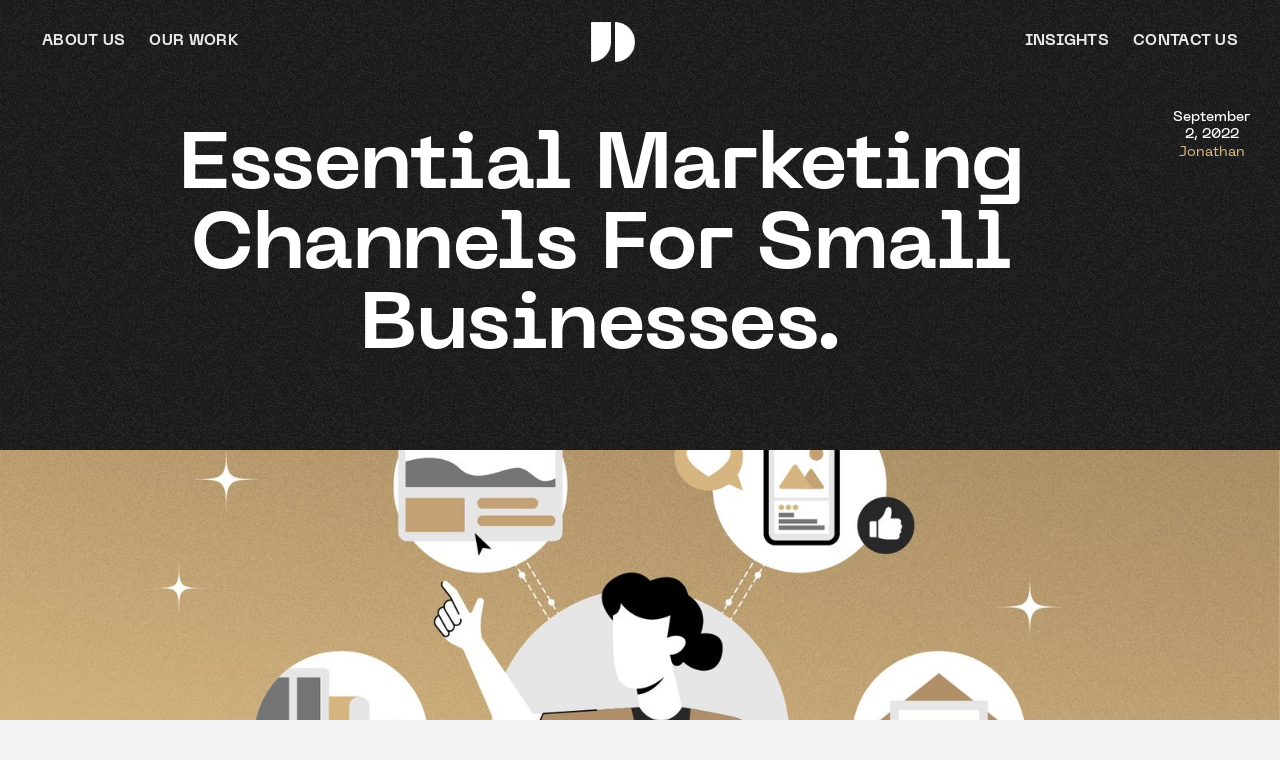

--- FILE ---
content_type: text/html
request_url: https://www.jdiazagency.com/post/essential-marketing-channels-for-small-businesses
body_size: 10389
content:
<!DOCTYPE html><!-- Last Published: Tue May 21 2024 17:47:28 GMT+0000 (Coordinated Universal Time) --><html data-wf-domain="www.jdiazagency.com" data-wf-page="62e893285e9a5cff6457c56d" data-wf-site="62c77ec6eb85405a998ef107" data-wf-collection="62e893285e9a5c6f1757c46b" data-wf-item-slug="essential-marketing-channels-for-small-businesses"><head><meta charset="utf-8"/><title>Essential Marketing Channels For Small Businesses. | JDiaz</title><meta content="Knowing which marketing channels to invest your time in is crucial for small businesses. Read on to know which ones are essential for your business." name="description"/><meta content="width=device-width, initial-scale=1" name="viewport"/><link href="https://assets-global.website-files.com/62c77ec6eb85405a998ef107/css/jdiaz.webflow.a5f652060.min.css" rel="stylesheet" type="text/css"/><link href="https://fonts.googleapis.com" rel="preconnect"/><link href="https://fonts.gstatic.com" rel="preconnect" crossorigin="anonymous"/><script src="https://ajax.googleapis.com/ajax/libs/webfont/1.6.26/webfont.js" type="text/javascript"></script><script type="text/javascript">WebFont.load({  google: {    families: ["Open Sans:300,300italic,400,400italic,600,600italic,700,700italic,800,800italic","Andada Pro:regular,500,600,700,800:latin,vietnamese"]  }});</script><script type="text/javascript">!function(o,c){var n=c.documentElement,t=" w-mod-";n.className+=t+"js",("ontouchstart"in o||o.DocumentTouch&&c instanceof DocumentTouch)&&(n.className+=t+"touch")}(window,document);</script><link href="https://cdn.prod.website-files.com/62c77ec6eb85405a998ef107/62e074de10308d28523c8b1a_JDiazFavicon.png" rel="shortcut icon" type="image/x-icon"/><link href="https://cdn.prod.website-files.com/62c77ec6eb85405a998ef107/62e074e296d13809255a4d1b_JDiaz-Webclip.png" rel="apple-touch-icon"/><script async="" src="https://www.googletagmanager.com/gtag/js?id=G-Y4YB7M3HM5"></script><script type="text/javascript">window.dataLayer = window.dataLayer || [];function gtag(){dataLayer.push(arguments);}gtag('js', new Date());gtag('config', 'G-Y4YB7M3HM5', {'anonymize_ip': false});</script><script src="https://www.google.com/recaptcha/api.js" type="text/javascript"></script><script type="text/javascript">!function(f,b,e,v,n,t,s){if(f.fbq)return;n=f.fbq=function(){n.callMethod?n.callMethod.apply(n,arguments):n.queue.push(arguments)};if(!f._fbq)f._fbq=n;n.push=n;n.loaded=!0;n.version='2.0';n.agent='plwebflow';n.queue=[];t=b.createElement(e);t.async=!0;t.src=v;s=b.getElementsByTagName(e)[0];s.parentNode.insertBefore(t,s)}(window,document,'script','https://connect.facebook.net/en_US/fbevents.js');fbq('init', '5691848090867324');fbq('track', 'PageView');</script><!-- Analytics Tracker -->
<script>
    (function() {var d=document, g=d.createElement('script'), s=d.getElementsByTagName('script')[0];
    g.async=true; g.src='https://api.targeting.capitalaudience.com/'+'pixel/script.js'; s.parentNode.insertBefore(g,s);})();
</script>
<script>
  window.analyticsLayer = window.analyticsLayer || [];
  window.analyticsLayer.push({
    event: 'pageview',
    websiteId: '662'
    // ... other properties
    // ,enableLeadScoring: true
  });
</script>
<!-- End Analytics Tracker Code -->


<style>

  body {-webkit-font-smoothing: antialiased; -moz-osx-font-smoothing: grayscale;}
  
</style>

<script src="//code.jivosite.com/widget/BGW6BJM9YD" async></script>

<script type="application/ld+json">
{
  "@context": "https://schema.org",
  "@type": "LocalBusiness",
  "name": "JDiaz Business LLC.",
  "image": "https://cdn.prod.website-files.com/62c77ec6eb85405a998ef107/62cd33dba6f703efeb6532bf_jdiaz-logov2.svg",
  "url": "https://jdiaz.com/",
  "telephone": "(480) 389-0024",
  "priceRange": "$",
  "address": {
    "@type": "PostalAddress",
    "streetAddress": "515 E Grant St suite 150",
    "addressLocality": "Phoenix",
    "addressRegion": "AZ",
    "postalCode": "85004",
    "addressCountry": "US"
  },
  "openingHours": ["Monday - Saturday : 08:00 - 17:00", "Sunday : Closed"],
  "geo": {
    "@type": "GeoCoordinates",
    "latitude": 33.4398563,
    "longitude": -112.0669362
  } ,
  "sameAs": [
    "https://g.page/jdiaz-business?share",
    "https://www.instagram.com/jdiazofficial/",
    "https://www.facebook.com/jdiazbusiness/",
    "https://twitter.com/jdiazbusiness"
  ],
  "hasMap": {
  "@type": "Map",
  "url":  "https://g.page/jdiaz-business?share"
   },
   "logo": "https://cdn.prod.website-files.com/62c77ec6eb85405a998ef107/62cd33dba6f703efeb6532bf_jdiaz-logov2.svg",
  "review":
 [
  {
   "@type": "Review",
   "reviewRating":
    {
     "ratingValue": 5,
     "bestRating": 5,
     "worstRating": 1
    }
   }
  ],
  "aggregateRating": {
    "@type": "AggregateRating",
    "ratingValue": 4.0,
    "reviewCount": 9,
    "reviewAspect": "GreatWork"
  }
}
</script>

<!-- Google tag (gtag.js) -->
<script async src="https://www.googletagmanager.com/gtag/js?id=G-Y4YB7M3HM5"></script>
<script>
  window.dataLayer = window.dataLayer || [];
  function gtag(){dataLayer.push(arguments);}
  gtag('js', new Date());

  gtag('config', 'G-Y4YB7M3HM5');
</script>

<meta name="google-site-verification" content="oawYZH8yWO_WqfSlu_VFZChwBxRxdQyyOd5mbC31UIk" />
<meta name="msvalidate.01" content="045E31E6A5C4C50481A20B85BC0E026D" />

<!-- Pixel Code for https://app.sitegambit.com/ -->
<script async src="https://app.sitegambit.com/pixel/WBS61kDTdezVO57L"></script>
<!-- END Pixel Code -->

<!-- Visitor Pixel Code -->
	<script src="https://api.visitorpixel.com/api/website/1572376c-8cbb-45b5-ae19-6359e015e911/tracking-script"></script>
<!-- End Visitor Pixel Code -->


<script type="application/ld+json">
{
	"@context": "https://schema.org",
	"@type": "CreativeWork",
	"name": "JDiaz Business LLC",
	"author": {
	"@type": "Person",
	"givenName": "Diaz",
	"familyName": "Jonathan"
	}
}
</script></head><body><div class="main-nav-wrapper"><div id="top" class="navigation-wrapper"><div class="nav-wrapper"><div data-animation="default" class="navbar w-nav" data-easing2="ease" data-easing="ease" data-collapse="medium" data-w-id="476db182-71a9-4b36-b817-3f635ca327ea" role="banner" data-no-scroll="1" data-duration="0" data-doc-height="1"><div class="container-nav w-container"><div class="wrap-logo"><a href="/" data-w-id="476db182-71a9-4b36-b817-3f635ca327ed" class="brand w-nav-brand"><div class="logo-wrap"><img src="https://cdn.prod.website-files.com/62c77ec6eb85405a998ef107/62cd331fab6fdb5e9f230244_jdiaz-mark.svg" loading="lazy" alt="JDiaz SaaS" class="logo main"/><img src="https://cdn.prod.website-files.com/62c77ec6eb85405a998ef107/62cd33dba6f703efeb6532bf_jdiaz-logov2.svg" loading="lazy" alt="JDiaz Software Development" class="logo type"/></div></a><div class="menu-button w-nav-button"><div data-is-ix2-target="1" class="lottie-animation" data-w-id="476db182-71a9-4b36-b817-3f635ca327f1" data-animation-type="lottie" data-src="https://cdn.prod.website-files.com/62c77ec6eb85405a998ef107/62c77ec7eb8540586c8ef149_lf30_editor_u7coh9p5.json" data-loop="0" data-direction="1" data-autoplay="0" data-renderer="svg" data-default-duration="2" data-duration="0"></div></div></div><nav role="navigation" class="nav-menu w-nav-menu"><a title="About Jdiaz - Marketing Agency Phoenix Arizona" data-w-id="476db182-71a9-4b36-b817-3f635ca32832" href="/about" class="nav-link menu w-inline-block"><div class="text-block-12">ABOUT US</div><div class="hover-underline"></div></a><a title="Our Work" data-w-id="b42ecd2a-4814-5ed3-5391-22c6048a0642" href="/work" class="nav-link menu w-inline-block"><div class="text-block-11">OUR WORK</div><div class="hover-underline"></div></a></nav><nav role="navigation" class="nav-menu last w-nav-menu"><a title="Insights of JDiaz Business LLC" data-w-id="4f9f41b8-a115-ebda-c057-52a13c6df2ab" href="/insights" class="nav-link menu w-inline-block"><div class="text-block-9">insights</div><div class="hover-underline"></div></a><a title="Contact JDiaz Business LLC" data-w-id="0b5b08a2-2297-eedd-7c5d-96c7f64df5df" href="/contact" class="nav-link menu w-inline-block"><div class="text-block-10">CONTACT US</div><div class="hover-underline"></div></a></nav><nav role="navigation" class="nav-menu social-mobile w-nav-menu"><a href="https://www.instagram.com/jdiazbusiness/" target="_blank" class="nav-link social w-inline-block"><div class="social-nav">Instagram</div><div class="hover-underline"></div></a><a href="https://twitter.com/jdiazbusiness" target="_blank" class="nav-link social w-inline-block"><div class="social-nav">Twitter</div><div class="hover-underline"></div></a><a href="https://www.facebook.com/jdiazbusiness" target="_blank" class="nav-link social w-inline-block"><div class="social-nav">Facebook</div><div class="hover-underline"></div></a></nav></div></div></div><div class="nav-background"></div></div></div><div class="section"><div class="container header w-container"><div class="w-layout-grid main-grid padding-bottom-large"><div id="w-node-_5496890e-075f-b288-d120-3b43878425d0-6457c56d" class="center-wrapper"><h1 class="heading-serif-xlarge">Essential Marketing Channels For Small Businesses.</h1></div><div id="w-node-_4a6ca883-a5d9-d33d-d48a-6bf8570d7a8b-6457c56d" class="center-wrapper"><div><div class="small-text text-gray">September 2, 2022</div><div class="small-text">Jonathan</div></div></div></div></div><div class="wrap-image-blog"><img src="https://cdn.prod.website-files.com/62c77ec7eb85400e3c8ef141/6312335f2e256f133a3a8649_Essential%20Marketing%20Channels%20For%20Small%20Businesses%20post.jpg" loading="lazy" alt="" sizes="100vw" srcset="https://cdn.prod.website-files.com/62c77ec7eb85400e3c8ef141/6312335f2e256f133a3a8649_Essential%20Marketing%20Channels%20For%20Small%20Businesses%20post-p-500.jpg 500w, https://cdn.prod.website-files.com/62c77ec7eb85400e3c8ef141/6312335f2e256f133a3a8649_Essential%20Marketing%20Channels%20For%20Small%20Businesses%20post-p-800.jpg 800w, https://cdn.prod.website-files.com/62c77ec7eb85400e3c8ef141/6312335f2e256f133a3a8649_Essential%20Marketing%20Channels%20For%20Small%20Businesses%20post-p-1080.jpg 1080w, https://cdn.prod.website-files.com/62c77ec7eb85400e3c8ef141/6312335f2e256f133a3a8649_Essential%20Marketing%20Channels%20For%20Small%20Businesses%20post-p-1600.jpg 1600w, https://cdn.prod.website-files.com/62c77ec7eb85400e3c8ef141/6312335f2e256f133a3a8649_Essential%20Marketing%20Channels%20For%20Small%20Businesses%20post.jpg 1890w" class="content-image"/></div><div class="container w-container"><div class="w-layout-grid main-grid inner-padding-medium"><div id="w-node-_42ac6bff-acf9-dbff-3331-315d31a954fe-6457c56d" class="sidebar-blog"><div class="heading-small margin-bottom-small">Essential Marketing Channels For Small Businesses.</div><div><div class="small-text text-gray">September 2, 2022</div><div class="small-text">Jonathan</div></div></div><div id="w-node-_42ac6bff-acf9-dbff-3331-315d31a95500-6457c56d" class="wrap-article"><div class="rich-text w-richtext"><p>Marketing channels are the platforms used to reach potential customers and engage them. A good marketing strategy for a small business makes use of multiple channels and delivers consistent messaging across them. When designing a marketing strategy, it is essential to consider the budget, target audience, messaging, and industry. </p><h2><strong>Essential Marketing Channels Every Startup Should Focus On</strong></h2><p>‍</p><h3><strong>Business Website</strong></h3><p>A business website can be an invaluable tool for marketing your business. It can be used to reach out to new potential customers, deliver brand messaging and improve sales. Most people search about services and products they are interested in on search engines. With Search Engine Optimization (SEO), you can help those potential customers find your business.  Your business can make the most of this channel by creating a professionally designed website along with SEO. </p><p>‍</p><h3><strong>Email Marketing</strong></h3><p>Email marketing is a potent tool today because of the widespread use of email. It is an easy and effective way to engage with potential customers. Email marketing cultivates relationships with prospective customers that have shown interest in your brand, products, or services. This marketing channel can be used to deliver targeted marketing messages, address customers&#x27; needs, and keep them informed. </p><p>‍</p><h3><strong>Social Media</strong></h3><p>Social media marketing involves sharing images, videos, text, and other content on social media to improve engagement with your brand. Having a social media presence has become essential for all businesses today. It helps your brand be more accessible to customers. It is also an excellent way to interact directly and respond to customers. This is currently one of the most powerful marketing channels for businesses. </p><p>‍</p><h3><strong>Content Marketing</strong></h3><p>Content marketing involves developing content to target a specific set of target customers. Businesses can build content like blog posts, articles, ebooks, and videos and distribute it on the right platforms. Good content should be informative, deliver value, and drive target customers to take action that drives profits for your business. </p><p>‍</p><h3><strong>Local Marketing</strong></h3><p>Local marketing is any marketing channel that helps your business reach out to the community where you operate. Local marketing can be done through mailers, local events, and even business signs. This allows businesses to get noticed by people in the community and increase foot traffic and sales. Although simple, this marketing channel still brings substantial results. </p><p>‍</p><h3><strong>Word of Mouth</strong></h3><p>Word of mouth marketing is when a current customer mentions your brand in their everyday conversations with other people. Referrals are one of the best ways to drive sales for any business. When a business provides high-quality products and excellent customer service, customers are satisfied. Satisfied customers are loyal and will refer your brand to their friends and family. This is also one of the only marketing channels that do not require any direct investment.</p><p>Your marketing strategy depends on a lot of different factors. Combining a few different types of marketing channels will allow your brand to establish a firm presence for itself.  A business website is one of the best marketing channels to invest in if you want to stay competitive and relevant. JDiaz Business LLC is a marketing company in Phoenix, AZ that can help your business grow.<a href="https://jdiaz.com/contact"> Contact us</a> today to get a professionally designed website made.</p></div></div></div><div class="outline-divider margin-bottom-medium"></div></div><div class="container w-container"><div class="w-dyn-list"><div role="list" class="w-dyn-items"><div data-w-id="f7eb3ef5-3e22-9843-d4d2-62cfd535b097" role="listitem" class="w-dyn-item"><a href="/post/how-to-sell-online-utilizing-facebook-ads-google-ads" class="main-grid blog-list w-inline-block"><div id="w-node-f7eb3ef5-3e22-9843-d4d2-62cfd535b099-6457c56d" class="overflow-wrapper"><img src="https://cdn.prod.website-files.com/62c77ec7eb85400e3c8ef141/637bcd3beca680868a480206_How%20To%20Sell%20Online%20Utilizing%20Facebook%20%26%20Google%20Ads.jpg" loading="lazy" alt="" sizes="(max-width: 479px) 204.703125px, (max-width: 767px) 45vw, (max-width: 991px) 46vw, 100vw" srcset="https://cdn.prod.website-files.com/62c77ec7eb85400e3c8ef141/637bcd3beca680868a480206_How%20To%20Sell%20Online%20Utilizing%20Facebook%20%26%20Google%20Ads-p-500.jpg 500w, https://cdn.prod.website-files.com/62c77ec7eb85400e3c8ef141/637bcd3beca680868a480206_How%20To%20Sell%20Online%20Utilizing%20Facebook%20%26%20Google%20Ads-p-800.jpg 800w, https://cdn.prod.website-files.com/62c77ec7eb85400e3c8ef141/637bcd3beca680868a480206_How%20To%20Sell%20Online%20Utilizing%20Facebook%20%26%20Google%20Ads-p-1080.jpg 1080w, https://cdn.prod.website-files.com/62c77ec7eb85400e3c8ef141/637bcd3beca680868a480206_How%20To%20Sell%20Online%20Utilizing%20Facebook%20%26%20Google%20Ads-p-1600.jpg 1600w, https://cdn.prod.website-files.com/62c77ec7eb85400e3c8ef141/637bcd3beca680868a480206_How%20To%20Sell%20Online%20Utilizing%20Facebook%20%26%20Google%20Ads.jpg 1890w" class="content-image"/></div><div id="w-node-f7eb3ef5-3e22-9843-d4d2-62cfd535b09b-6457c56d" class="inner-grid"><div id="w-node-f7eb3ef5-3e22-9843-d4d2-62cfd535b09c-6457c56d" class="blog-post-info-wrapper"><div class="small-text text-gray">November 21, 2022</div><div class="small-text">Kate</div></div><h2 id="w-node-f7eb3ef5-3e22-9843-d4d2-62cfd535b0a1-6457c56d" class="heading-serif-medium">How To Sell Online Utilizing Facebook Ads &amp; Google Ads</h2></div><div id="w-node-f7eb3ef5-3e22-9843-d4d2-62cfd535b0a2-6457c56d"><img src="https://cdn.prod.website-files.com/62c77ec6eb85405a998ef107/62c77ec7eb85406f378ef14d_Arrow-cta.svg" loading="lazy" alt="" class="arrow-cta blog"/></div></a></div><div data-w-id="f7eb3ef5-3e22-9843-d4d2-62cfd535b097" role="listitem" class="w-dyn-item"><a href="/post/how-to-create-a-conversion-driven-website-things-to-pay-attention-to" class="main-grid blog-list w-inline-block"><div id="w-node-f7eb3ef5-3e22-9843-d4d2-62cfd535b099-6457c56d" class="overflow-wrapper"><img src="https://cdn.prod.website-files.com/62c77ec7eb85400e3c8ef141/637bcc932c82f016e22f753d_How%20to%20Create%20a%20Conversion%20Driven%20Website-01.jpg" loading="lazy" alt="" sizes="(max-width: 479px) 204.703125px, (max-width: 767px) 45vw, (max-width: 991px) 46vw, 100vw" srcset="https://cdn.prod.website-files.com/62c77ec7eb85400e3c8ef141/637bcc932c82f016e22f753d_How%20to%20Create%20a%20Conversion%20Driven%20Website-01-p-500.jpg 500w, https://cdn.prod.website-files.com/62c77ec7eb85400e3c8ef141/637bcc932c82f016e22f753d_How%20to%20Create%20a%20Conversion%20Driven%20Website-01-p-800.jpg 800w, https://cdn.prod.website-files.com/62c77ec7eb85400e3c8ef141/637bcc932c82f016e22f753d_How%20to%20Create%20a%20Conversion%20Driven%20Website-01-p-1080.jpg 1080w, https://cdn.prod.website-files.com/62c77ec7eb85400e3c8ef141/637bcc932c82f016e22f753d_How%20to%20Create%20a%20Conversion%20Driven%20Website-01-p-1600.jpg 1600w, https://cdn.prod.website-files.com/62c77ec7eb85400e3c8ef141/637bcc932c82f016e22f753d_How%20to%20Create%20a%20Conversion%20Driven%20Website-01-p-2000.jpg 2000w, https://cdn.prod.website-files.com/62c77ec7eb85400e3c8ef141/637bcc932c82f016e22f753d_How%20to%20Create%20a%20Conversion%20Driven%20Website-01-p-2600.jpg 2600w, https://cdn.prod.website-files.com/62c77ec7eb85400e3c8ef141/637bcc932c82f016e22f753d_How%20to%20Create%20a%20Conversion%20Driven%20Website-01-p-3200.jpg 3200w, https://cdn.prod.website-files.com/62c77ec7eb85400e3c8ef141/637bcc932c82f016e22f753d_How%20to%20Create%20a%20Conversion%20Driven%20Website-01.jpg 3938w" class="content-image"/></div><div id="w-node-f7eb3ef5-3e22-9843-d4d2-62cfd535b09b-6457c56d" class="inner-grid"><div id="w-node-f7eb3ef5-3e22-9843-d4d2-62cfd535b09c-6457c56d" class="blog-post-info-wrapper"><div class="small-text text-gray">November 21, 2022</div><div class="small-text">Kate</div></div><h2 id="w-node-f7eb3ef5-3e22-9843-d4d2-62cfd535b0a1-6457c56d" class="heading-serif-medium">How to Create a Conversion Driven Website - Things To Pay Attention To</h2></div><div id="w-node-f7eb3ef5-3e22-9843-d4d2-62cfd535b0a2-6457c56d"><img src="https://cdn.prod.website-files.com/62c77ec6eb85405a998ef107/62c77ec7eb85406f378ef14d_Arrow-cta.svg" loading="lazy" alt="" class="arrow-cta blog"/></div></a></div><div data-w-id="f7eb3ef5-3e22-9843-d4d2-62cfd535b097" role="listitem" class="w-dyn-item"><a href="/post/how-to-successfully-reinforce-your-brand" class="main-grid blog-list w-inline-block"><div id="w-node-f7eb3ef5-3e22-9843-d4d2-62cfd535b099-6457c56d" class="overflow-wrapper"><img src="https://cdn.prod.website-files.com/62c77ec7eb85400e3c8ef141/636be2a547d9588798407a22_How%20to%20Successfully%20Reinforce%20Your%20Brand.jpg" loading="lazy" alt="" sizes="(max-width: 479px) 204.703125px, (max-width: 767px) 45vw, (max-width: 991px) 46vw, 100vw" srcset="https://cdn.prod.website-files.com/62c77ec7eb85400e3c8ef141/636be2a547d9588798407a22_How%20to%20Successfully%20Reinforce%20Your%20Brand-p-500.jpg 500w, https://cdn.prod.website-files.com/62c77ec7eb85400e3c8ef141/636be2a547d9588798407a22_How%20to%20Successfully%20Reinforce%20Your%20Brand-p-800.jpg 800w, https://cdn.prod.website-files.com/62c77ec7eb85400e3c8ef141/636be2a547d9588798407a22_How%20to%20Successfully%20Reinforce%20Your%20Brand-p-1080.jpg 1080w, https://cdn.prod.website-files.com/62c77ec7eb85400e3c8ef141/636be2a547d9588798407a22_How%20to%20Successfully%20Reinforce%20Your%20Brand-p-1600.jpg 1600w, https://cdn.prod.website-files.com/62c77ec7eb85400e3c8ef141/636be2a547d9588798407a22_How%20to%20Successfully%20Reinforce%20Your%20Brand.jpg 1890w" class="content-image"/></div><div id="w-node-f7eb3ef5-3e22-9843-d4d2-62cfd535b09b-6457c56d" class="inner-grid"><div id="w-node-f7eb3ef5-3e22-9843-d4d2-62cfd535b09c-6457c56d" class="blog-post-info-wrapper"><div class="small-text text-gray">November 9, 2022</div><div class="small-text">Kate</div></div><h2 id="w-node-f7eb3ef5-3e22-9843-d4d2-62cfd535b0a1-6457c56d" class="heading-serif-medium">How To Successfully Reinforce Your Brand</h2></div><div id="w-node-f7eb3ef5-3e22-9843-d4d2-62cfd535b0a2-6457c56d"><img src="https://cdn.prod.website-files.com/62c77ec6eb85405a998ef107/62c77ec7eb85406f378ef14d_Arrow-cta.svg" loading="lazy" alt="" class="arrow-cta blog"/></div></a></div><div data-w-id="f7eb3ef5-3e22-9843-d4d2-62cfd535b097" role="listitem" class="w-dyn-item"><a href="/post/top-10-relatable-marketing-memes-to-brighten-your-day" class="main-grid blog-list w-inline-block"><div id="w-node-f7eb3ef5-3e22-9843-d4d2-62cfd535b099-6457c56d" class="overflow-wrapper"><img src="https://cdn.prod.website-files.com/62c77ec7eb85400e3c8ef141/636bdd557d2d2929c08bd99f_Top%2010%20Relatable%20Marketing%20Memes%20to%20Brighten%20Your%20Day.jpg" loading="lazy" alt="" sizes="(max-width: 479px) 204.703125px, (max-width: 767px) 45vw, (max-width: 991px) 46vw, 100vw" srcset="https://cdn.prod.website-files.com/62c77ec7eb85400e3c8ef141/636bdd557d2d2929c08bd99f_Top%2010%20Relatable%20Marketing%20Memes%20to%20Brighten%20Your%20Day-p-500.jpg 500w, https://cdn.prod.website-files.com/62c77ec7eb85400e3c8ef141/636bdd557d2d2929c08bd99f_Top%2010%20Relatable%20Marketing%20Memes%20to%20Brighten%20Your%20Day-p-800.jpg 800w, https://cdn.prod.website-files.com/62c77ec7eb85400e3c8ef141/636bdd557d2d2929c08bd99f_Top%2010%20Relatable%20Marketing%20Memes%20to%20Brighten%20Your%20Day-p-1080.jpg 1080w, https://cdn.prod.website-files.com/62c77ec7eb85400e3c8ef141/636bdd557d2d2929c08bd99f_Top%2010%20Relatable%20Marketing%20Memes%20to%20Brighten%20Your%20Day-p-1600.jpg 1600w, https://cdn.prod.website-files.com/62c77ec7eb85400e3c8ef141/636bdd557d2d2929c08bd99f_Top%2010%20Relatable%20Marketing%20Memes%20to%20Brighten%20Your%20Day.jpg 1890w" class="content-image"/></div><div id="w-node-f7eb3ef5-3e22-9843-d4d2-62cfd535b09b-6457c56d" class="inner-grid"><div id="w-node-f7eb3ef5-3e22-9843-d4d2-62cfd535b09c-6457c56d" class="blog-post-info-wrapper"><div class="small-text text-gray">November 9, 2022</div><div class="small-text">Kate</div></div><h2 id="w-node-f7eb3ef5-3e22-9843-d4d2-62cfd535b0a1-6457c56d" class="heading-serif-medium">Top 10 Relatable Marketing Memes To Brighten Your Day</h2></div><div id="w-node-f7eb3ef5-3e22-9843-d4d2-62cfd535b0a2-6457c56d"><img src="https://cdn.prod.website-files.com/62c77ec6eb85405a998ef107/62c77ec7eb85406f378ef14d_Arrow-cta.svg" loading="lazy" alt="" class="arrow-cta blog"/></div></a></div><div data-w-id="f7eb3ef5-3e22-9843-d4d2-62cfd535b097" role="listitem" class="w-dyn-item"><a href="/post/the-story-behind-your-company-name" class="main-grid blog-list w-inline-block"><div id="w-node-f7eb3ef5-3e22-9843-d4d2-62cfd535b099-6457c56d" class="overflow-wrapper"><img src="https://cdn.prod.website-files.com/62c77ec7eb85400e3c8ef141/636a84f7136ac8548e2c3a03_The%20Story%20Behind%20Your%20Company%20Name.-01.jpg" loading="lazy" alt="" sizes="(max-width: 479px) 204.703125px, (max-width: 767px) 45vw, (max-width: 991px) 46vw, 100vw" srcset="https://cdn.prod.website-files.com/62c77ec7eb85400e3c8ef141/636a84f7136ac8548e2c3a03_The%20Story%20Behind%20Your%20Company%20Name.-01-p-500.jpg 500w, https://cdn.prod.website-files.com/62c77ec7eb85400e3c8ef141/636a84f7136ac8548e2c3a03_The%20Story%20Behind%20Your%20Company%20Name.-01-p-800.jpg 800w, https://cdn.prod.website-files.com/62c77ec7eb85400e3c8ef141/636a84f7136ac8548e2c3a03_The%20Story%20Behind%20Your%20Company%20Name.-01-p-1080.jpg 1080w, https://cdn.prod.website-files.com/62c77ec7eb85400e3c8ef141/636a84f7136ac8548e2c3a03_The%20Story%20Behind%20Your%20Company%20Name.-01-p-1600.jpg 1600w, https://cdn.prod.website-files.com/62c77ec7eb85400e3c8ef141/636a84f7136ac8548e2c3a03_The%20Story%20Behind%20Your%20Company%20Name.-01.jpg 1890w" class="content-image"/></div><div id="w-node-f7eb3ef5-3e22-9843-d4d2-62cfd535b09b-6457c56d" class="inner-grid"><div id="w-node-f7eb3ef5-3e22-9843-d4d2-62cfd535b09c-6457c56d" class="blog-post-info-wrapper"><div class="small-text text-gray">November 8, 2022</div><div class="small-text">Kate</div></div><h2 id="w-node-f7eb3ef5-3e22-9843-d4d2-62cfd535b0a1-6457c56d" class="heading-serif-medium">The Story Behind Your Company Name</h2></div><div id="w-node-f7eb3ef5-3e22-9843-d4d2-62cfd535b0a2-6457c56d"><img src="https://cdn.prod.website-files.com/62c77ec6eb85405a998ef107/62c77ec7eb85406f378ef14d_Arrow-cta.svg" loading="lazy" alt="" class="arrow-cta blog"/></div></a></div><div data-w-id="f7eb3ef5-3e22-9843-d4d2-62cfd535b097" role="listitem" class="w-dyn-item"><a href="/post/ultimate-guide-of-the-best-marketing-tips-for-small-businesses" class="main-grid blog-list w-inline-block"><div id="w-node-f7eb3ef5-3e22-9843-d4d2-62cfd535b099-6457c56d" class="overflow-wrapper"><img src="https://cdn.prod.website-files.com/62c77ec7eb85400e3c8ef141/63640d1982234e3442f26e83_Ultimate%20Guide%20of%20The%20Best%20Marketing%20Tips%20for%20Small%20Businesses.jpg" loading="lazy" alt="" sizes="(max-width: 479px) 204.703125px, (max-width: 767px) 45vw, (max-width: 991px) 46vw, 100vw" srcset="https://cdn.prod.website-files.com/62c77ec7eb85400e3c8ef141/63640d1982234e3442f26e83_Ultimate%20Guide%20of%20The%20Best%20Marketing%20Tips%20for%20Small%20Businesses-p-500.jpg 500w, https://cdn.prod.website-files.com/62c77ec7eb85400e3c8ef141/63640d1982234e3442f26e83_Ultimate%20Guide%20of%20The%20Best%20Marketing%20Tips%20for%20Small%20Businesses-p-800.jpg 800w, https://cdn.prod.website-files.com/62c77ec7eb85400e3c8ef141/63640d1982234e3442f26e83_Ultimate%20Guide%20of%20The%20Best%20Marketing%20Tips%20for%20Small%20Businesses-p-1080.jpg 1080w, https://cdn.prod.website-files.com/62c77ec7eb85400e3c8ef141/63640d1982234e3442f26e83_Ultimate%20Guide%20of%20The%20Best%20Marketing%20Tips%20for%20Small%20Businesses-p-1600.jpg 1600w, https://cdn.prod.website-files.com/62c77ec7eb85400e3c8ef141/63640d1982234e3442f26e83_Ultimate%20Guide%20of%20The%20Best%20Marketing%20Tips%20for%20Small%20Businesses.jpg 1890w" class="content-image"/></div><div id="w-node-f7eb3ef5-3e22-9843-d4d2-62cfd535b09b-6457c56d" class="inner-grid"><div id="w-node-f7eb3ef5-3e22-9843-d4d2-62cfd535b09c-6457c56d" class="blog-post-info-wrapper"><div class="small-text text-gray">November 3, 2022</div><div class="small-text">Kate</div></div><h2 id="w-node-f7eb3ef5-3e22-9843-d4d2-62cfd535b0a1-6457c56d" class="heading-serif-medium">Ultimate Guide of The Best Marketing Tips for Small Businesses</h2></div><div id="w-node-f7eb3ef5-3e22-9843-d4d2-62cfd535b0a2-6457c56d"><img src="https://cdn.prod.website-files.com/62c77ec6eb85405a998ef107/62c77ec7eb85406f378ef14d_Arrow-cta.svg" loading="lazy" alt="" class="arrow-cta blog"/></div></a></div><div data-w-id="f7eb3ef5-3e22-9843-d4d2-62cfd535b097" role="listitem" class="w-dyn-item"><a href="/post/what-is-affiliate-marketing-and-how-to-take-advantage-of-it" class="main-grid blog-list w-inline-block"><div id="w-node-f7eb3ef5-3e22-9843-d4d2-62cfd535b099-6457c56d" class="overflow-wrapper"><img src="https://cdn.prod.website-files.com/62c77ec7eb85400e3c8ef141/63629903314488279475a596_What%20is%20affiliate%20marketing%20and%20how%20to%20take%20advantage%20of%20it.jpg" loading="lazy" alt="" sizes="(max-width: 479px) 204.703125px, (max-width: 767px) 45vw, (max-width: 991px) 46vw, 100vw" srcset="https://cdn.prod.website-files.com/62c77ec7eb85400e3c8ef141/63629903314488279475a596_What%20is%20affiliate%20marketing%20and%20how%20to%20take%20advantage%20of%20it-p-500.jpg 500w, https://cdn.prod.website-files.com/62c77ec7eb85400e3c8ef141/63629903314488279475a596_What%20is%20affiliate%20marketing%20and%20how%20to%20take%20advantage%20of%20it-p-800.jpg 800w, https://cdn.prod.website-files.com/62c77ec7eb85400e3c8ef141/63629903314488279475a596_What%20is%20affiliate%20marketing%20and%20how%20to%20take%20advantage%20of%20it-p-1080.jpg 1080w, https://cdn.prod.website-files.com/62c77ec7eb85400e3c8ef141/63629903314488279475a596_What%20is%20affiliate%20marketing%20and%20how%20to%20take%20advantage%20of%20it-p-1600.jpg 1600w, https://cdn.prod.website-files.com/62c77ec7eb85400e3c8ef141/63629903314488279475a596_What%20is%20affiliate%20marketing%20and%20how%20to%20take%20advantage%20of%20it.jpg 1890w" class="content-image"/></div><div id="w-node-f7eb3ef5-3e22-9843-d4d2-62cfd535b09b-6457c56d" class="inner-grid"><div id="w-node-f7eb3ef5-3e22-9843-d4d2-62cfd535b09c-6457c56d" class="blog-post-info-wrapper"><div class="small-text text-gray">November 2, 2022</div><div class="small-text">Kate</div></div><h2 id="w-node-f7eb3ef5-3e22-9843-d4d2-62cfd535b0a1-6457c56d" class="heading-serif-medium">What is Affiliate Marketing and How to Take Advantage of it </h2></div><div id="w-node-f7eb3ef5-3e22-9843-d4d2-62cfd535b0a2-6457c56d"><img src="https://cdn.prod.website-files.com/62c77ec6eb85405a998ef107/62c77ec7eb85406f378ef14d_Arrow-cta.svg" loading="lazy" alt="" class="arrow-cta blog"/></div></a></div><div data-w-id="f7eb3ef5-3e22-9843-d4d2-62cfd535b097" role="listitem" class="w-dyn-item"><a href="/post/why-digital-advertisements-are-better-than-billboards-for-smbs" class="main-grid blog-list w-inline-block"><div id="w-node-f7eb3ef5-3e22-9843-d4d2-62cfd535b099-6457c56d" class="overflow-wrapper"><img src="https://cdn.prod.website-files.com/62c77ec7eb85400e3c8ef141/633b5d364e7f870e40ee7086_Why%20Digital%20Ads%20Are%20Better%20Than%20Billboards%20For%20SMBs.jpg" loading="lazy" alt="" sizes="(max-width: 479px) 204.703125px, (max-width: 767px) 45vw, (max-width: 991px) 46vw, 100vw" srcset="https://cdn.prod.website-files.com/62c77ec7eb85400e3c8ef141/633b5d364e7f870e40ee7086_Why%20Digital%20Ads%20Are%20Better%20Than%20Billboards%20For%20SMBs-p-500.jpg 500w, https://cdn.prod.website-files.com/62c77ec7eb85400e3c8ef141/633b5d364e7f870e40ee7086_Why%20Digital%20Ads%20Are%20Better%20Than%20Billboards%20For%20SMBs-p-800.jpg 800w, https://cdn.prod.website-files.com/62c77ec7eb85400e3c8ef141/633b5d364e7f870e40ee7086_Why%20Digital%20Ads%20Are%20Better%20Than%20Billboards%20For%20SMBs-p-1080.jpg 1080w, https://cdn.prod.website-files.com/62c77ec7eb85400e3c8ef141/633b5d364e7f870e40ee7086_Why%20Digital%20Ads%20Are%20Better%20Than%20Billboards%20For%20SMBs-p-1600.jpg 1600w, https://cdn.prod.website-files.com/62c77ec7eb85400e3c8ef141/633b5d364e7f870e40ee7086_Why%20Digital%20Ads%20Are%20Better%20Than%20Billboards%20For%20SMBs.jpg 1890w" class="content-image"/></div><div id="w-node-f7eb3ef5-3e22-9843-d4d2-62cfd535b09b-6457c56d" class="inner-grid"><div id="w-node-f7eb3ef5-3e22-9843-d4d2-62cfd535b09c-6457c56d" class="blog-post-info-wrapper"><div class="small-text text-gray">October 3, 2022</div><div class="small-text">Jonathan</div></div><h2 id="w-node-f7eb3ef5-3e22-9843-d4d2-62cfd535b0a1-6457c56d" class="heading-serif-medium">Why Digital Advertisements Are Better Than Billboards For SMBs</h2></div><div id="w-node-f7eb3ef5-3e22-9843-d4d2-62cfd535b0a2-6457c56d"><img src="https://cdn.prod.website-files.com/62c77ec6eb85405a998ef107/62c77ec7eb85406f378ef14d_Arrow-cta.svg" loading="lazy" alt="" class="arrow-cta blog"/></div></a></div><div data-w-id="f7eb3ef5-3e22-9843-d4d2-62cfd535b097" role="listitem" class="w-dyn-item"><a href="/post/what-is-seo-and-how-important-is-it-for-promoting-your-business" class="main-grid blog-list w-inline-block"><div id="w-node-f7eb3ef5-3e22-9843-d4d2-62cfd535b099-6457c56d" class="overflow-wrapper"><img src="https://cdn.prod.website-files.com/62c77ec7eb85400e3c8ef141/633b5caaf0e0ec0fca34ed66_What%20is%20SEO_%20graphic.jpg" loading="lazy" alt="" sizes="(max-width: 479px) 204.703125px, (max-width: 767px) 45vw, (max-width: 991px) 46vw, 100vw" srcset="https://cdn.prod.website-files.com/62c77ec7eb85400e3c8ef141/633b5caaf0e0ec0fca34ed66_What%20is%20SEO_%20graphic-p-500.jpg 500w, https://cdn.prod.website-files.com/62c77ec7eb85400e3c8ef141/633b5caaf0e0ec0fca34ed66_What%20is%20SEO_%20graphic-p-800.jpg 800w, https://cdn.prod.website-files.com/62c77ec7eb85400e3c8ef141/633b5caaf0e0ec0fca34ed66_What%20is%20SEO_%20graphic-p-1080.jpg 1080w, https://cdn.prod.website-files.com/62c77ec7eb85400e3c8ef141/633b5caaf0e0ec0fca34ed66_What%20is%20SEO_%20graphic-p-1600.jpg 1600w, https://cdn.prod.website-files.com/62c77ec7eb85400e3c8ef141/633b5caaf0e0ec0fca34ed66_What%20is%20SEO_%20graphic.jpg 1890w" class="content-image"/></div><div id="w-node-f7eb3ef5-3e22-9843-d4d2-62cfd535b09b-6457c56d" class="inner-grid"><div id="w-node-f7eb3ef5-3e22-9843-d4d2-62cfd535b09c-6457c56d" class="blog-post-info-wrapper"><div class="small-text text-gray">October 3, 2022</div><div class="small-text">Jonathan</div></div><h2 id="w-node-f7eb3ef5-3e22-9843-d4d2-62cfd535b0a1-6457c56d" class="heading-serif-medium">What is SEO, and How Important is It for Promoting Your Business?</h2></div><div id="w-node-f7eb3ef5-3e22-9843-d4d2-62cfd535b0a2-6457c56d"><img src="https://cdn.prod.website-files.com/62c77ec6eb85405a998ef107/62c77ec7eb85406f378ef14d_Arrow-cta.svg" loading="lazy" alt="" class="arrow-cta blog"/></div></a></div><div data-w-id="f7eb3ef5-3e22-9843-d4d2-62cfd535b097" role="listitem" class="w-dyn-item"><a href="/post/the-importance-of-building-strategic-partnerships-in-businesses" class="main-grid blog-list w-inline-block"><div id="w-node-f7eb3ef5-3e22-9843-d4d2-62cfd535b099-6457c56d" class="overflow-wrapper"><img src="https://cdn.prod.website-files.com/62c77ec7eb85400e3c8ef141/6328b60a9a2f3856b1cf297d_The%20Importance%20of%20Building%20Strategic%20Partnerships%20in%20Businesses.jpg" loading="lazy" alt="" sizes="(max-width: 479px) 204.703125px, (max-width: 767px) 45vw, (max-width: 991px) 46vw, 100vw" srcset="https://cdn.prod.website-files.com/62c77ec7eb85400e3c8ef141/6328b60a9a2f3856b1cf297d_The%20Importance%20of%20Building%20Strategic%20Partnerships%20in%20Businesses-p-500.jpg 500w, https://cdn.prod.website-files.com/62c77ec7eb85400e3c8ef141/6328b60a9a2f3856b1cf297d_The%20Importance%20of%20Building%20Strategic%20Partnerships%20in%20Businesses-p-800.jpg 800w, https://cdn.prod.website-files.com/62c77ec7eb85400e3c8ef141/6328b60a9a2f3856b1cf297d_The%20Importance%20of%20Building%20Strategic%20Partnerships%20in%20Businesses-p-1080.jpg 1080w, https://cdn.prod.website-files.com/62c77ec7eb85400e3c8ef141/6328b60a9a2f3856b1cf297d_The%20Importance%20of%20Building%20Strategic%20Partnerships%20in%20Businesses-p-1600.jpg 1600w, https://cdn.prod.website-files.com/62c77ec7eb85400e3c8ef141/6328b60a9a2f3856b1cf297d_The%20Importance%20of%20Building%20Strategic%20Partnerships%20in%20Businesses.jpg 1890w" class="content-image"/></div><div id="w-node-f7eb3ef5-3e22-9843-d4d2-62cfd535b09b-6457c56d" class="inner-grid"><div id="w-node-f7eb3ef5-3e22-9843-d4d2-62cfd535b09c-6457c56d" class="blog-post-info-wrapper"><div class="small-text text-gray">September 19, 2022</div><div class="small-text">Jonathan</div></div><h2 id="w-node-f7eb3ef5-3e22-9843-d4d2-62cfd535b0a1-6457c56d" class="heading-serif-medium">The Importance of Building Strategic Partnerships in Businesses</h2></div><div id="w-node-f7eb3ef5-3e22-9843-d4d2-62cfd535b0a2-6457c56d"><img src="https://cdn.prod.website-files.com/62c77ec6eb85405a998ef107/62c77ec7eb85406f378ef14d_Arrow-cta.svg" loading="lazy" alt="" class="arrow-cta blog"/></div></a></div><div data-w-id="f7eb3ef5-3e22-9843-d4d2-62cfd535b097" role="listitem" class="w-dyn-item"><a href="/post/building-a-team-thats-positioned-for-growth" class="main-grid blog-list w-inline-block"><div id="w-node-f7eb3ef5-3e22-9843-d4d2-62cfd535b099-6457c56d" class="overflow-wrapper"><img src="https://cdn.prod.website-files.com/62c77ec7eb85400e3c8ef141/632219de26665cd5e1beb301_Building%20a%20Team%20That%27s%20Positioned%20For%20Growth..jpg" loading="lazy" alt="" sizes="(max-width: 479px) 204.703125px, (max-width: 767px) 45vw, (max-width: 991px) 46vw, 100vw" srcset="https://cdn.prod.website-files.com/62c77ec7eb85400e3c8ef141/632219de26665cd5e1beb301_Building%20a%20Team%20That%27s%20Positioned%20For%20Growth.-p-500.jpg 500w, https://cdn.prod.website-files.com/62c77ec7eb85400e3c8ef141/632219de26665cd5e1beb301_Building%20a%20Team%20That%27s%20Positioned%20For%20Growth.-p-800.jpg 800w, https://cdn.prod.website-files.com/62c77ec7eb85400e3c8ef141/632219de26665cd5e1beb301_Building%20a%20Team%20That%27s%20Positioned%20For%20Growth.-p-1080.jpg 1080w, https://cdn.prod.website-files.com/62c77ec7eb85400e3c8ef141/632219de26665cd5e1beb301_Building%20a%20Team%20That%27s%20Positioned%20For%20Growth.-p-1600.jpg 1600w, https://cdn.prod.website-files.com/62c77ec7eb85400e3c8ef141/632219de26665cd5e1beb301_Building%20a%20Team%20That%27s%20Positioned%20For%20Growth..jpg 1890w" class="content-image"/></div><div id="w-node-f7eb3ef5-3e22-9843-d4d2-62cfd535b09b-6457c56d" class="inner-grid"><div id="w-node-f7eb3ef5-3e22-9843-d4d2-62cfd535b09c-6457c56d" class="blog-post-info-wrapper"><div class="small-text text-gray">September 14, 2022</div><div class="small-text">Jonathan</div></div><h2 id="w-node-f7eb3ef5-3e22-9843-d4d2-62cfd535b0a1-6457c56d" class="heading-serif-medium">Building A Team That’s Positioned For Growth</h2></div><div id="w-node-f7eb3ef5-3e22-9843-d4d2-62cfd535b0a2-6457c56d"><img src="https://cdn.prod.website-files.com/62c77ec6eb85405a998ef107/62c77ec7eb85406f378ef14d_Arrow-cta.svg" loading="lazy" alt="" class="arrow-cta blog"/></div></a></div><div data-w-id="f7eb3ef5-3e22-9843-d4d2-62cfd535b097" role="listitem" class="w-dyn-item"><a href="/post/the-importance-of-a-unique-high-quality-logo-design" class="main-grid blog-list w-inline-block"><div id="w-node-f7eb3ef5-3e22-9843-d4d2-62cfd535b099-6457c56d" class="overflow-wrapper"><img src="https://cdn.prod.website-files.com/62c77ec7eb85400e3c8ef141/631a63f182de940c4a456b1f_Importance%20of%20A%20Unique%2C%20High%20Quality%20Logo.jpg" loading="lazy" alt="" sizes="(max-width: 479px) 204.703125px, (max-width: 767px) 45vw, (max-width: 991px) 46vw, 100vw" srcset="https://cdn.prod.website-files.com/62c77ec7eb85400e3c8ef141/631a63f182de940c4a456b1f_Importance%20of%20A%20Unique%2C%20High%20Quality%20Logo-p-500.jpg 500w, https://cdn.prod.website-files.com/62c77ec7eb85400e3c8ef141/631a63f182de940c4a456b1f_Importance%20of%20A%20Unique%2C%20High%20Quality%20Logo-p-800.jpg 800w, https://cdn.prod.website-files.com/62c77ec7eb85400e3c8ef141/631a63f182de940c4a456b1f_Importance%20of%20A%20Unique%2C%20High%20Quality%20Logo-p-1080.jpg 1080w, https://cdn.prod.website-files.com/62c77ec7eb85400e3c8ef141/631a63f182de940c4a456b1f_Importance%20of%20A%20Unique%2C%20High%20Quality%20Logo-p-1600.jpg 1600w, https://cdn.prod.website-files.com/62c77ec7eb85400e3c8ef141/631a63f182de940c4a456b1f_Importance%20of%20A%20Unique%2C%20High%20Quality%20Logo.jpg 1890w" class="content-image"/></div><div id="w-node-f7eb3ef5-3e22-9843-d4d2-62cfd535b09b-6457c56d" class="inner-grid"><div id="w-node-f7eb3ef5-3e22-9843-d4d2-62cfd535b09c-6457c56d" class="blog-post-info-wrapper"><div class="small-text text-gray">September 8, 2022</div><div class="small-text">Jonathan</div></div><h2 id="w-node-f7eb3ef5-3e22-9843-d4d2-62cfd535b0a1-6457c56d" class="heading-serif-medium">The Importance of A Unique, High-Quality Logo Design</h2></div><div id="w-node-f7eb3ef5-3e22-9843-d4d2-62cfd535b0a2-6457c56d"><img src="https://cdn.prod.website-files.com/62c77ec6eb85405a998ef107/62c77ec7eb85406f378ef14d_Arrow-cta.svg" loading="lazy" alt="" class="arrow-cta blog"/></div></a></div><div data-w-id="f7eb3ef5-3e22-9843-d4d2-62cfd535b097" role="listitem" class="w-dyn-item"><a href="/post/3-tips-on-how-to-increase-your-organic-traffic-exponentially" class="main-grid blog-list w-inline-block"><div id="w-node-f7eb3ef5-3e22-9843-d4d2-62cfd535b099-6457c56d" class="overflow-wrapper"><img src="https://cdn.prod.website-files.com/62c77ec7eb85400e3c8ef141/6318f239a4d7f602716bb0d2_3%20Tips%20on%20How%20to%20Increase%20Your%20Organic%20Traffic.jpg" loading="lazy" alt="" sizes="(max-width: 479px) 204.703125px, (max-width: 767px) 45vw, (max-width: 991px) 46vw, 100vw" srcset="https://cdn.prod.website-files.com/62c77ec7eb85400e3c8ef141/6318f239a4d7f602716bb0d2_3%20Tips%20on%20How%20to%20Increase%20Your%20Organic%20Traffic-p-500.jpg 500w, https://cdn.prod.website-files.com/62c77ec7eb85400e3c8ef141/6318f239a4d7f602716bb0d2_3%20Tips%20on%20How%20to%20Increase%20Your%20Organic%20Traffic-p-800.jpg 800w, https://cdn.prod.website-files.com/62c77ec7eb85400e3c8ef141/6318f239a4d7f602716bb0d2_3%20Tips%20on%20How%20to%20Increase%20Your%20Organic%20Traffic-p-1080.jpg 1080w, https://cdn.prod.website-files.com/62c77ec7eb85400e3c8ef141/6318f239a4d7f602716bb0d2_3%20Tips%20on%20How%20to%20Increase%20Your%20Organic%20Traffic-p-1600.jpg 1600w, https://cdn.prod.website-files.com/62c77ec7eb85400e3c8ef141/6318f239a4d7f602716bb0d2_3%20Tips%20on%20How%20to%20Increase%20Your%20Organic%20Traffic.jpg 1890w" class="content-image"/></div><div id="w-node-f7eb3ef5-3e22-9843-d4d2-62cfd535b09b-6457c56d" class="inner-grid"><div id="w-node-f7eb3ef5-3e22-9843-d4d2-62cfd535b09c-6457c56d" class="blog-post-info-wrapper"><div class="small-text text-gray">September 7, 2022</div><div class="small-text">Jonathan</div></div><h2 id="w-node-f7eb3ef5-3e22-9843-d4d2-62cfd535b0a1-6457c56d" class="heading-serif-medium">3 Tips on How to Increase Your Organic Traffic Exponentially </h2></div><div id="w-node-f7eb3ef5-3e22-9843-d4d2-62cfd535b0a2-6457c56d"><img src="https://cdn.prod.website-files.com/62c77ec6eb85405a998ef107/62c77ec7eb85406f378ef14d_Arrow-cta.svg" loading="lazy" alt="" class="arrow-cta blog"/></div></a></div><div data-w-id="f7eb3ef5-3e22-9843-d4d2-62cfd535b097" role="listitem" class="w-dyn-item"><a href="/post/essential-marketing-channels-for-small-businesses" aria-current="page" class="main-grid blog-list w-inline-block w--current"><div id="w-node-f7eb3ef5-3e22-9843-d4d2-62cfd535b099-6457c56d" class="overflow-wrapper"><img src="https://cdn.prod.website-files.com/62c77ec7eb85400e3c8ef141/6312335f2e256f133a3a8649_Essential%20Marketing%20Channels%20For%20Small%20Businesses%20post.jpg" loading="lazy" alt="" sizes="(max-width: 479px) 204.703125px, (max-width: 767px) 45vw, (max-width: 991px) 46vw, 100vw" srcset="https://cdn.prod.website-files.com/62c77ec7eb85400e3c8ef141/6312335f2e256f133a3a8649_Essential%20Marketing%20Channels%20For%20Small%20Businesses%20post-p-500.jpg 500w, https://cdn.prod.website-files.com/62c77ec7eb85400e3c8ef141/6312335f2e256f133a3a8649_Essential%20Marketing%20Channels%20For%20Small%20Businesses%20post-p-800.jpg 800w, https://cdn.prod.website-files.com/62c77ec7eb85400e3c8ef141/6312335f2e256f133a3a8649_Essential%20Marketing%20Channels%20For%20Small%20Businesses%20post-p-1080.jpg 1080w, https://cdn.prod.website-files.com/62c77ec7eb85400e3c8ef141/6312335f2e256f133a3a8649_Essential%20Marketing%20Channels%20For%20Small%20Businesses%20post-p-1600.jpg 1600w, https://cdn.prod.website-files.com/62c77ec7eb85400e3c8ef141/6312335f2e256f133a3a8649_Essential%20Marketing%20Channels%20For%20Small%20Businesses%20post.jpg 1890w" class="content-image"/></div><div id="w-node-f7eb3ef5-3e22-9843-d4d2-62cfd535b09b-6457c56d" class="inner-grid"><div id="w-node-f7eb3ef5-3e22-9843-d4d2-62cfd535b09c-6457c56d" class="blog-post-info-wrapper"><div class="small-text text-gray">September 2, 2022</div><div class="small-text">Jonathan</div></div><h2 id="w-node-f7eb3ef5-3e22-9843-d4d2-62cfd535b0a1-6457c56d" class="heading-serif-medium">Essential Marketing Channels For Small Businesses.</h2></div><div id="w-node-f7eb3ef5-3e22-9843-d4d2-62cfd535b0a2-6457c56d"><img src="https://cdn.prod.website-files.com/62c77ec6eb85405a998ef107/62c77ec7eb85406f378ef14d_Arrow-cta.svg" loading="lazy" alt="" class="arrow-cta blog"/></div></a></div><div data-w-id="f7eb3ef5-3e22-9843-d4d2-62cfd535b097" role="listitem" class="w-dyn-item"><a href="/post/importance-of-social-media-for-your-business" class="main-grid blog-list w-inline-block"><div id="w-node-f7eb3ef5-3e22-9843-d4d2-62cfd535b099-6457c56d" class="overflow-wrapper"><img src="https://cdn.prod.website-files.com/62c77ec7eb85400e3c8ef141/6307b4b88a7e1a3b5e7b6cab_Importance%20of%20Social%20Media%20for%20Your%20Company.jpg" loading="lazy" alt="" sizes="(max-width: 479px) 204.703125px, (max-width: 767px) 45vw, (max-width: 991px) 46vw, 100vw" srcset="https://cdn.prod.website-files.com/62c77ec7eb85400e3c8ef141/6307b4b88a7e1a3b5e7b6cab_Importance%20of%20Social%20Media%20for%20Your%20Company-p-500.jpg 500w, https://cdn.prod.website-files.com/62c77ec7eb85400e3c8ef141/6307b4b88a7e1a3b5e7b6cab_Importance%20of%20Social%20Media%20for%20Your%20Company-p-800.jpg 800w, https://cdn.prod.website-files.com/62c77ec7eb85400e3c8ef141/6307b4b88a7e1a3b5e7b6cab_Importance%20of%20Social%20Media%20for%20Your%20Company-p-1080.jpg 1080w, https://cdn.prod.website-files.com/62c77ec7eb85400e3c8ef141/6307b4b88a7e1a3b5e7b6cab_Importance%20of%20Social%20Media%20for%20Your%20Company-p-1600.jpg 1600w, https://cdn.prod.website-files.com/62c77ec7eb85400e3c8ef141/6307b4b88a7e1a3b5e7b6cab_Importance%20of%20Social%20Media%20for%20Your%20Company.jpg 1890w" class="content-image"/></div><div id="w-node-f7eb3ef5-3e22-9843-d4d2-62cfd535b09b-6457c56d" class="inner-grid"><div id="w-node-f7eb3ef5-3e22-9843-d4d2-62cfd535b09c-6457c56d" class="blog-post-info-wrapper"><div class="small-text text-gray">August 25, 2022</div><div class="small-text">Jonathan</div></div><h2 id="w-node-f7eb3ef5-3e22-9843-d4d2-62cfd535b0a1-6457c56d" class="heading-serif-medium">Importance of Social Media for Your Business</h2></div><div id="w-node-f7eb3ef5-3e22-9843-d4d2-62cfd535b0a2-6457c56d"><img src="https://cdn.prod.website-files.com/62c77ec6eb85405a998ef107/62c77ec7eb85406f378ef14d_Arrow-cta.svg" loading="lazy" alt="" class="arrow-cta blog"/></div></a></div><div data-w-id="f7eb3ef5-3e22-9843-d4d2-62cfd535b097" role="listitem" class="w-dyn-item"><a href="/post/why-everyone-needs-a-business-website-to-succeed-in-business-in-2022" class="main-grid blog-list w-inline-block"><div id="w-node-f7eb3ef5-3e22-9843-d4d2-62cfd535b099-6457c56d" class="overflow-wrapper"><img src="https://cdn.prod.website-files.com/62c77ec7eb85400e3c8ef141/62feabf563e52b3358f4a7e6_jdiaz%20blog%20post%20web.jpg" loading="lazy" alt="" sizes="(max-width: 479px) 204.703125px, (max-width: 767px) 45vw, (max-width: 991px) 46vw, 100vw" srcset="https://cdn.prod.website-files.com/62c77ec7eb85400e3c8ef141/62feabf563e52b3358f4a7e6_jdiaz%20blog%20post%20web-p-500.jpg 500w, https://cdn.prod.website-files.com/62c77ec7eb85400e3c8ef141/62feabf563e52b3358f4a7e6_jdiaz%20blog%20post%20web-p-800.jpg 800w, https://cdn.prod.website-files.com/62c77ec7eb85400e3c8ef141/62feabf563e52b3358f4a7e6_jdiaz%20blog%20post%20web-p-1080.jpg 1080w, https://cdn.prod.website-files.com/62c77ec7eb85400e3c8ef141/62feabf563e52b3358f4a7e6_jdiaz%20blog%20post%20web-p-1600.jpg 1600w, https://cdn.prod.website-files.com/62c77ec7eb85400e3c8ef141/62feabf563e52b3358f4a7e6_jdiaz%20blog%20post%20web.jpg 1890w" class="content-image"/></div><div id="w-node-f7eb3ef5-3e22-9843-d4d2-62cfd535b09b-6457c56d" class="inner-grid"><div id="w-node-f7eb3ef5-3e22-9843-d4d2-62cfd535b09c-6457c56d" class="blog-post-info-wrapper"><div class="small-text text-gray">August 18, 2022</div><div class="small-text">Jonathan</div></div><h2 id="w-node-f7eb3ef5-3e22-9843-d4d2-62cfd535b0a1-6457c56d" class="heading-serif-medium">Why Everyone Needs a Business Website to Succeed in Business in 2022</h2></div><div id="w-node-f7eb3ef5-3e22-9843-d4d2-62cfd535b0a2-6457c56d"><img src="https://cdn.prod.website-files.com/62c77ec6eb85405a998ef107/62c77ec7eb85406f378ef14d_Arrow-cta.svg" loading="lazy" alt="" class="arrow-cta blog"/></div></a></div><div data-w-id="f7eb3ef5-3e22-9843-d4d2-62cfd535b097" role="listitem" class="w-dyn-item"><a href="/post/importance-of-high-quality-web-design-for-a-business" class="main-grid blog-list w-inline-block"><div id="w-node-f7eb3ef5-3e22-9843-d4d2-62cfd535b099-6457c56d" class="overflow-wrapper"><img src="https://cdn.prod.website-files.com/62c77ec7eb85400e3c8ef141/631a6372405c590223980708_Importance%20of%20High%20Quality%20Web%20Design.jpg" loading="lazy" alt="" sizes="(max-width: 479px) 204.703125px, (max-width: 767px) 45vw, (max-width: 991px) 46vw, 100vw" srcset="https://cdn.prod.website-files.com/62c77ec7eb85400e3c8ef141/631a6372405c590223980708_Importance%20of%20High%20Quality%20Web%20Design-p-500.jpg 500w, https://cdn.prod.website-files.com/62c77ec7eb85400e3c8ef141/631a6372405c590223980708_Importance%20of%20High%20Quality%20Web%20Design-p-800.jpg 800w, https://cdn.prod.website-files.com/62c77ec7eb85400e3c8ef141/631a6372405c590223980708_Importance%20of%20High%20Quality%20Web%20Design-p-1080.jpg 1080w, https://cdn.prod.website-files.com/62c77ec7eb85400e3c8ef141/631a6372405c590223980708_Importance%20of%20High%20Quality%20Web%20Design-p-1600.jpg 1600w, https://cdn.prod.website-files.com/62c77ec7eb85400e3c8ef141/631a6372405c590223980708_Importance%20of%20High%20Quality%20Web%20Design.jpg 1890w" class="content-image"/></div><div id="w-node-f7eb3ef5-3e22-9843-d4d2-62cfd535b09b-6457c56d" class="inner-grid"><div id="w-node-f7eb3ef5-3e22-9843-d4d2-62cfd535b09c-6457c56d" class="blog-post-info-wrapper"><div class="small-text text-gray">August 5, 2022</div><div class="small-text">Jonathan</div></div><h2 id="w-node-f7eb3ef5-3e22-9843-d4d2-62cfd535b0a1-6457c56d" class="heading-serif-medium">Importance of High Quality Web Design for a Business</h2></div><div id="w-node-f7eb3ef5-3e22-9843-d4d2-62cfd535b0a2-6457c56d"><img src="https://cdn.prod.website-files.com/62c77ec6eb85405a998ef107/62c77ec7eb85406f378ef14d_Arrow-cta.svg" loading="lazy" alt="" class="arrow-cta blog"/></div></a></div></div></div></div></div><div class="section footer"><a data-w-id="0d97bdf6-d702-dd9e-a603-ff1cb5907453" href="/contact" class="link-view-all-wrapper w-inline-block"><div class="flex-rail"><div class="inner-text-scrolling"><div class="scroll-type">REACH OUT TO US</div><div class="scroll-type stars">★★</div><div class="scroll-type serif">Let&#x27;s work </div><div class="scroll-type stars">★★</div></div><div class="inner-text-scrolling"><div class="scroll-type">REACH OUT TO US</div><div class="scroll-type stars">★★</div><div class="scroll-type serif">Let&#x27;s work </div><div class="scroll-type stars">★★</div></div><div class="inner-text-scrolling"><div class="scroll-type">REACH OUT TO US</div><div class="scroll-type stars">★★</div><div class="scroll-type serif">Let&#x27;s work </div><div class="scroll-type stars">★★</div></div><div class="inner-text-scrolling"><div class="scroll-type">REACH OUT TO US</div><div class="scroll-type stars">★★</div><div class="scroll-type serif">Let&#x27;s work </div><div class="scroll-type stars">★★</div></div></div><div class="flex-rail"><div class="inner-text-scrolling"><div class="scroll-type">REACH OUT TO US</div><div class="scroll-type stars">★★</div><div class="scroll-type serif">Let&#x27;s work </div><div class="scroll-type stars">★★</div></div><div class="inner-text-scrolling"><div class="scroll-type">REACH OUT TO US</div><div class="scroll-type stars">★★</div><div class="scroll-type serif">Let&#x27;s work </div><div class="scroll-type stars">★★</div></div><div class="inner-text-scrolling"><div class="scroll-type">REACH OUT TO US</div><div class="scroll-type stars">★★</div><div class="scroll-type serif">Let&#x27;s work </div><div class="scroll-type stars">★★</div></div><div class="inner-text-scrolling"><div class="scroll-type">REACH OUT TO US</div><div class="scroll-type stars">★★</div><div class="scroll-type serif">Let&#x27;s work </div><div class="scroll-type stars">★★</div></div></div></a><div class="container footer w-container"><div class="w-layout-grid main-grid"><a id="w-node-dcc1455a-6ff1-af51-326e-072817ef2980-c27ac3f8" href="/" class="link-content w-inline-block"><img src="https://cdn.prod.website-files.com/62c77ec6eb85405a998ef107/62cd33dba6f703efeb6532bf_jdiaz-logov2.svg" loading="lazy" alt="JDiaz Software Development" class="image-logo-footer"/><p class="serif-paragraph text-small">Helping you break the digital barrier between you and your customers.</p></a><div id="w-node-c42c8347-5d5d-c08b-2020-45a674cd67bc-c27ac3f8" class="inner-footer-nav"><div class="heading-small footer">LATEST WORK</div><div class="collection-list-wrapper-2 w-dyn-list"><div role="list" class="workfooterlist w-dyn-items"><div role="listitem" class="collection-item-2 footerlist w-dyn-item"><a href="/work/quality-coats" class="link-2">Quality Coats</a></div><div role="listitem" class="collection-item-2 footerlist w-dyn-item"><a style="border-color:#2a4733" href="/work/letsknotandsaywedid" class="link-2">Let&#x27;s Knot</a></div><div role="listitem" class="collection-item-2 footerlist w-dyn-item"><a style="border-color:#0f2653" href="/work/spark-alert" class="link-2">Spark Alert</a></div><div role="listitem" class="collection-item-2 footerlist w-dyn-item"><a style="border-color:hsla(8, 35.76%, 29.20%, 1.00)" href="/work/west-texas-acquisitions" class="link-2">West Texas</a></div><div role="listitem" class="collection-item-2 footerlist w-dyn-item"><a style="border-color:#ffba01" href="/work/hnsbuilding" class="link-2">H&amp;S Building</a></div><div role="listitem" class="collection-item-2 footerlist w-dyn-item"><a style="border-color:#ee1c24" href="/work/taxout" class="link-2">Taxout</a></div></div></div></div><div id="w-node-_13abb32a-1e51-3b3b-dd62-bf69f4ca9c78-c27ac3f8" class="inner-footer-nav"><div class="heading-small footer">LINKS</div><div class="link-wrap"><a title="About Jdiaz - Marketing Agency Phoenix Arizona" data-w-id="13abb32a-1e51-3b3b-dd62-bf69f4ca9c7c" href="/about" class="nav-link page w-inline-block"><div class="flex-horizontal wrap small"><div class="flex"><div class="text-navlink small">ABOUT US</div><div class="text-navlink small">About Us</div></div></div><div class="hover-underline"></div></a></div><div class="link-wrap"><a title="OUR WORK" data-w-id="13abb32a-1e51-3b3b-dd62-bf69f4ca9c80" href="/work" class="nav-link page w-inline-block"><div class="flex-horizontal wrap small"><div class="flex"><div class="text-navlink small">Our Work</div><div class="text-navlink small">SERVICES</div></div></div><div class="hover-underline"></div></a></div><div class="link-wrap"><a title="Insights of JDiaz Business LLC" href="/insights" class="nav-link page w-inline-block"><div class="flex-horizontal wrap small"><div class="flex"><div class="text-navlink small">INSIGHTS</div><div class="text-navlink small">Our Work</div></div></div><div class="hover-underline"></div></a></div><div class="link-wrap"><a title="Contact JDiaz Business LLC" href="/contact" class="nav-link page w-inline-block"><div class="flex-horizontal wrap small"><div class="flex"><div class="text-navlink small">CONTACT US</div><div class="text-navlink small">Our Work</div></div></div><div class="hover-underline"></div></a></div><div class="link-wrap"><a title="Sitemap of JDiaz Business LLC" href="/sitemap" class="nav-link page w-inline-block"><div class="flex-horizontal wrap small"><div class="flex"><div class="text-navlink small">SITEMAP</div><div class="text-navlink small">Our Work</div></div></div><div class="hover-underline"></div></a></div></div><div id="w-node-_4c3d4896-022f-ee5e-98fa-1525dea47dc2-c27ac3f8" class="inner-footer-nav"><div class="heading-small footer">Other LINKS</div><div class="link-wrap"><a title="TRUSTPILOT" href="https://www.trustpilot.com/review/jdiazbusiness.com" target="_blank" class="link-4">TRUSTPILOT</a></div><div class="link-wrap"><a title="TRUSTPILOT" href="https://www.jdiazagency.com/privacy-policy" target="_blank" class="link-4">Privacy policy</a></div><div class="link-wrap"><a title="TRUSTPILOT" href="https://www.jdiazagency.com/refund-policy" target="_blank" class="link-4">Refund policy</a></div></div><div id="w-node-_92bbdb9c-cd38-3b16-a4f0-5ba80ba4066a-c27ac3f8" class="center-wrapper inner-padding-medium"><p class="main-paragraph">(480) 389-0024</p><a data-w-id="e82c8496-d582-599c-ef25-006219424b48" href="mailto:info@jdiaz.com?subject=Hey%20JDiaz!" class="inline-link footer w-inline-block"><div class="text-block-2">info@jdiaz.com</div><div class="hover-underline"></div></a></div><div id="w-node-daceed6c-a540-1d6b-ca31-747e568b173f-c27ac3f8" class="content-wrapper padding-bottom-medium"><div class="flex-horizontal copyright"><div class="text-block-3 legal">2023 © JDiaz Business LLC.<a href="https://www.webflow.com" target="_blank" class="link-footer"></a></div><div class="ui-divider"></div><div class="text-block-4 made">Made in Arizona. 🌵</div></div></div></div></div></div><script src="https://d3e54v103j8qbb.cloudfront.net/js/jquery-3.5.1.min.dc5e7f18c8.js?site=62c77ec6eb85405a998ef107" type="text/javascript" integrity="sha256-9/aliU8dGd2tb6OSsuzixeV4y/faTqgFtohetphbbj0=" crossorigin="anonymous"></script><script src="https://assets-global.website-files.com/62c77ec6eb85405a998ef107/js/webflow.56fdc0bc6.js" type="text/javascript"></script><!--Start of analytics Script--><script id="analyticsId" type="text/javascript" src="https://analytics-5900.kxcdn.com/analytics.js" data-id="SWl0MVpYWnlTWEZRYkhsbGRrRkxhRklyTldveVYwRTlQU0k9" async></script><!--End of analytics Script--></body></html>

--- FILE ---
content_type: text/html; charset=UTF-8
request_url: https://analytics.edeveloperz.com/Analytics_new.php
body_size: 169
content:
{"status":200,"tracking_id":"696e3a0ac3cf7849d1052409","active":{"gravity":0,"chat":0,"contact7":0,"other_form":1,"chat_id":"","chat_color":"","integration_review_widget":0,"reviewwidget_hash":""}}

--- FILE ---
content_type: text/css
request_url: https://assets-global.website-files.com/62c77ec6eb85405a998ef107/css/jdiaz.webflow.a5f652060.min.css
body_size: 29413
content:
html{-webkit-text-size-adjust:100%;-ms-text-size-adjust:100%;font-family:sans-serif}body{margin:0}article,aside,details,figcaption,figure,footer,header,hgroup,main,menu,nav,section,summary{display:block}audio,canvas,progress,video{vertical-align:baseline;display:inline-block}audio:not([controls]){height:0;display:none}[hidden],template{display:none}a{background-color:transparent}a:active,a:hover{outline:0}abbr[title]{border-bottom:1px dotted}b,strong{font-weight:700}dfn{font-style:italic}h1{margin:.67em 0;font-size:2em}mark{color:#000;background:#ff0}small{font-size:80%}sub,sup{vertical-align:baseline;font-size:75%;line-height:0;position:relative}sup{top:-.5em}sub{bottom:-.25em}img{border:0}svg:not(:root){overflow:hidden}hr{box-sizing:content-box;height:0}pre{overflow:auto}code,kbd,pre,samp{font-family:monospace;font-size:1em}button,input,optgroup,select,textarea{color:inherit;font:inherit;margin:0}button{overflow:visible}button,select{text-transform:none}button,html input[type=button],input[type=reset]{-webkit-appearance:button;cursor:pointer}button[disabled],html input[disabled]{cursor:default}button::-moz-focus-inner,input::-moz-focus-inner{border:0;padding:0}input{line-height:normal}input[type=checkbox],input[type=radio]{box-sizing:border-box;padding:0}input[type=number]::-webkit-inner-spin-button,input[type=number]::-webkit-outer-spin-button{height:auto}input[type=search]{-webkit-appearance:none}input[type=search]::-webkit-search-cancel-button,input[type=search]::-webkit-search-decoration{-webkit-appearance:none}legend{border:0;padding:0}textarea{overflow:auto}optgroup{font-weight:700}table{border-collapse:collapse;border-spacing:0}td,th{padding:0}@font-face{font-family:webflow-icons;src:url([data-uri])format("truetype");font-weight:400;font-style:normal}[class^=w-icon-],[class*=\ w-icon-]{speak:none;font-variant:normal;text-transform:none;-webkit-font-smoothing:antialiased;-moz-osx-font-smoothing:grayscale;font-style:normal;font-weight:400;line-height:1;font-family:webflow-icons!important}.w-icon-slider-right:before{content:""}.w-icon-slider-left:before{content:""}.w-icon-nav-menu:before{content:""}.w-icon-arrow-down:before,.w-icon-dropdown-toggle:before{content:""}.w-icon-file-upload-remove:before{content:""}.w-icon-file-upload-icon:before{content:""}*{box-sizing:border-box}html{height:100%}body{color:#333;background-color:#fff;min-height:100%;margin:0;font-family:Arial,sans-serif;font-size:14px;line-height:20px}img{vertical-align:middle;max-width:100%;display:inline-block}html.w-mod-touch *{background-attachment:scroll!important}.w-block{display:block}.w-inline-block{max-width:100%;display:inline-block}.w-clearfix:before,.w-clearfix:after{content:" ";grid-area:1/1/2/2;display:table}.w-clearfix:after{clear:both}.w-hidden{display:none}.w-button{color:#fff;line-height:inherit;cursor:pointer;background-color:#3898ec;border:0;border-radius:0;padding:9px 15px;text-decoration:none;display:inline-block}input.w-button{-webkit-appearance:button}html[data-w-dynpage] [data-w-cloak]{color:transparent!important}.w-code-block{margin:unset}pre.w-code-block code{all:inherit}.w-webflow-badge,.w-webflow-badge *{z-index:auto;visibility:visible;box-sizing:border-box;float:none;clear:none;box-shadow:none;opacity:1;direction:ltr;font-family:inherit;font-weight:inherit;color:inherit;font-size:inherit;line-height:inherit;font-style:inherit;font-variant:inherit;text-align:inherit;letter-spacing:inherit;-webkit-text-decoration:inherit;text-decoration:inherit;text-indent:0;text-transform:inherit;text-shadow:none;font-smoothing:auto;vertical-align:baseline;cursor:inherit;white-space:inherit;word-break:normal;word-spacing:normal;word-wrap:normal;background:0 0;border:0 transparent;border-radius:0;width:auto;min-width:0;max-width:none;height:auto;min-height:0;max-height:none;margin:0;padding:0;list-style-type:disc;transition:none;display:block;position:static;top:auto;bottom:auto;left:auto;right:auto;overflow:visible;transform:none}.w-webflow-badge{white-space:nowrap;cursor:pointer;box-shadow:0 0 0 1px rgba(0,0,0,.1),0 1px 3px rgba(0,0,0,.1);visibility:visible!important;z-index:2147483647!important;color:#aaadb0!important;opacity:1!important;background-color:#fff!important;border-radius:3px!important;width:auto!important;height:auto!important;margin:0!important;padding:6px!important;font-size:12px!important;line-height:14px!important;text-decoration:none!important;display:inline-block!important;position:fixed!important;top:auto!important;bottom:12px!important;left:auto!important;right:12px!important;overflow:visible!important;transform:none!important}.w-webflow-badge>img{visibility:visible!important;opacity:1!important;vertical-align:middle!important;display:inline-block!important}h1,h2,h3,h4,h5,h6{margin-bottom:10px;font-weight:700}h1{margin-top:20px;font-size:38px;line-height:44px}h2{margin-top:20px;font-size:32px;line-height:36px}h3{margin-top:20px;font-size:24px;line-height:30px}h4{margin-top:10px;font-size:18px;line-height:24px}h5{margin-top:10px;font-size:14px;line-height:20px}h6{margin-top:10px;font-size:12px;line-height:18px}p{margin-top:0;margin-bottom:10px}blockquote{border-left:5px solid #e2e2e2;margin:0 0 10px;padding:10px 20px;font-size:18px;line-height:22px}figure{margin:0 0 10px}figcaption{text-align:center;margin-top:5px}ul,ol{margin-top:0;margin-bottom:10px;padding-left:40px}.w-list-unstyled{padding-left:0;list-style:none}.w-embed:before,.w-embed:after{content:" ";grid-area:1/1/2/2;display:table}.w-embed:after{clear:both}.w-video{width:100%;padding:0;position:relative}.w-video iframe,.w-video object,.w-video embed{border:none;width:100%;height:100%;position:absolute;top:0;left:0}fieldset{border:0;margin:0;padding:0}button,[type=button],[type=reset]{cursor:pointer;-webkit-appearance:button;border:0}.w-form{margin:0 0 15px}.w-form-done{text-align:center;background-color:#ddd;padding:20px;display:none}.w-form-fail{background-color:#ffdede;margin-top:10px;padding:10px;display:none}label{margin-bottom:5px;font-weight:700;display:block}.w-input,.w-select{color:#333;vertical-align:middle;background-color:#fff;border:1px solid #ccc;width:100%;height:38px;margin-bottom:10px;padding:8px 12px;font-size:14px;line-height:1.42857;display:block}.w-input:-moz-placeholder,.w-select:-moz-placeholder{color:#999}.w-input::-moz-placeholder,.w-select::-moz-placeholder{color:#999;opacity:1}.w-input::-webkit-input-placeholder,.w-select::-webkit-input-placeholder{color:#999}.w-input:focus,.w-select:focus{border-color:#3898ec;outline:0}.w-input[disabled],.w-select[disabled],.w-input[readonly],.w-select[readonly],fieldset[disabled] .w-input,fieldset[disabled] .w-select{cursor:not-allowed}.w-input[disabled]:not(.w-input-disabled),.w-select[disabled]:not(.w-input-disabled),.w-input[readonly],.w-select[readonly],fieldset[disabled]:not(.w-input-disabled) .w-input,fieldset[disabled]:not(.w-input-disabled) .w-select{background-color:#eee}textarea.w-input,textarea.w-select{height:auto}.w-select{background-color:#f3f3f3}.w-select[multiple]{height:auto}.w-form-label{cursor:pointer;margin-bottom:0;font-weight:400;display:inline-block}.w-radio{margin-bottom:5px;padding-left:20px;display:block}.w-radio:before,.w-radio:after{content:" ";grid-area:1/1/2/2;display:table}.w-radio:after{clear:both}.w-radio-input{float:left;margin:3px 0 0 -20px;line-height:normal}.w-file-upload{margin-bottom:10px;display:block}.w-file-upload-input{opacity:0;z-index:-100;width:.1px;height:.1px;position:absolute;overflow:hidden}.w-file-upload-default,.w-file-upload-uploading,.w-file-upload-success{color:#333;display:inline-block}.w-file-upload-error{margin-top:10px;display:block}.w-file-upload-default.w-hidden,.w-file-upload-uploading.w-hidden,.w-file-upload-error.w-hidden,.w-file-upload-success.w-hidden{display:none}.w-file-upload-uploading-btn{cursor:pointer;background-color:#fafafa;border:1px solid #ccc;margin:0;padding:8px 12px;font-size:14px;font-weight:400;display:flex}.w-file-upload-file{background-color:#fafafa;border:1px solid #ccc;flex-grow:1;justify-content:space-between;margin:0;padding:8px 9px 8px 11px;display:flex}.w-file-upload-file-name{font-size:14px;font-weight:400;display:block}.w-file-remove-link{cursor:pointer;width:auto;height:auto;margin-top:3px;margin-left:10px;padding:3px;display:block}.w-icon-file-upload-remove{margin:auto;font-size:10px}.w-file-upload-error-msg{color:#ea384c;padding:2px 0;display:inline-block}.w-file-upload-info{padding:0 12px;line-height:38px;display:inline-block}.w-file-upload-label{cursor:pointer;background-color:#fafafa;border:1px solid #ccc;margin:0;padding:8px 12px;font-size:14px;font-weight:400;display:inline-block}.w-icon-file-upload-icon,.w-icon-file-upload-uploading{width:20px;margin-right:8px;display:inline-block}.w-icon-file-upload-uploading{height:20px}.w-container{max-width:940px;margin-left:auto;margin-right:auto}.w-container:before,.w-container:after{content:" ";grid-area:1/1/2/2;display:table}.w-container:after{clear:both}.w-container .w-row{margin-left:-10px;margin-right:-10px}.w-row:before,.w-row:after{content:" ";grid-area:1/1/2/2;display:table}.w-row:after{clear:both}.w-row .w-row{margin-left:0;margin-right:0}.w-col{float:left;width:100%;min-height:1px;padding-left:10px;padding-right:10px;position:relative}.w-col .w-col{padding-left:0;padding-right:0}.w-col-1{width:8.33333%}.w-col-2{width:16.6667%}.w-col-3{width:25%}.w-col-4{width:33.3333%}.w-col-5{width:41.6667%}.w-col-6{width:50%}.w-col-7{width:58.3333%}.w-col-8{width:66.6667%}.w-col-9{width:75%}.w-col-10{width:83.3333%}.w-col-11{width:91.6667%}.w-col-12{width:100%}.w-hidden-main{display:none!important}@media screen and (max-width:991px){.w-container{max-width:728px}.w-hidden-main{display:inherit!important}.w-hidden-medium{display:none!important}.w-col-medium-1{width:8.33333%}.w-col-medium-2{width:16.6667%}.w-col-medium-3{width:25%}.w-col-medium-4{width:33.3333%}.w-col-medium-5{width:41.6667%}.w-col-medium-6{width:50%}.w-col-medium-7{width:58.3333%}.w-col-medium-8{width:66.6667%}.w-col-medium-9{width:75%}.w-col-medium-10{width:83.3333%}.w-col-medium-11{width:91.6667%}.w-col-medium-12{width:100%}.w-col-stack{width:100%;left:auto;right:auto}}@media screen and (max-width:767px){.w-hidden-main,.w-hidden-medium{display:inherit!important}.w-hidden-small{display:none!important}.w-row,.w-container .w-row{margin-left:0;margin-right:0}.w-col{width:100%;left:auto;right:auto}.w-col-small-1{width:8.33333%}.w-col-small-2{width:16.6667%}.w-col-small-3{width:25%}.w-col-small-4{width:33.3333%}.w-col-small-5{width:41.6667%}.w-col-small-6{width:50%}.w-col-small-7{width:58.3333%}.w-col-small-8{width:66.6667%}.w-col-small-9{width:75%}.w-col-small-10{width:83.3333%}.w-col-small-11{width:91.6667%}.w-col-small-12{width:100%}}@media screen and (max-width:479px){.w-container{max-width:none}.w-hidden-main,.w-hidden-medium,.w-hidden-small{display:inherit!important}.w-hidden-tiny{display:none!important}.w-col{width:100%}.w-col-tiny-1{width:8.33333%}.w-col-tiny-2{width:16.6667%}.w-col-tiny-3{width:25%}.w-col-tiny-4{width:33.3333%}.w-col-tiny-5{width:41.6667%}.w-col-tiny-6{width:50%}.w-col-tiny-7{width:58.3333%}.w-col-tiny-8{width:66.6667%}.w-col-tiny-9{width:75%}.w-col-tiny-10{width:83.3333%}.w-col-tiny-11{width:91.6667%}.w-col-tiny-12{width:100%}}.w-widget{position:relative}.w-widget-map{width:100%;height:400px}.w-widget-map label{width:auto;display:inline}.w-widget-map img{max-width:inherit}.w-widget-map .gm-style-iw{text-align:center}.w-widget-map .gm-style-iw>button{display:none!important}.w-widget-twitter{overflow:hidden}.w-widget-twitter-count-shim{vertical-align:top;text-align:center;background:#fff;border:1px solid #758696;border-radius:3px;width:28px;height:20px;display:inline-block;position:relative}.w-widget-twitter-count-shim *{pointer-events:none;-webkit-user-select:none;-ms-user-select:none;user-select:none}.w-widget-twitter-count-shim .w-widget-twitter-count-inner{text-align:center;color:#999;font-family:serif;font-size:15px;line-height:12px;position:relative}.w-widget-twitter-count-shim .w-widget-twitter-count-clear{display:block;position:relative}.w-widget-twitter-count-shim.w--large{width:36px;height:28px}.w-widget-twitter-count-shim.w--large .w-widget-twitter-count-inner{font-size:18px;line-height:18px}.w-widget-twitter-count-shim:not(.w--vertical){margin-left:5px;margin-right:8px}.w-widget-twitter-count-shim:not(.w--vertical).w--large{margin-left:6px}.w-widget-twitter-count-shim:not(.w--vertical):before,.w-widget-twitter-count-shim:not(.w--vertical):after{content:" ";pointer-events:none;border:solid transparent;width:0;height:0;position:absolute;top:50%;left:0}.w-widget-twitter-count-shim:not(.w--vertical):before{border-width:4px;border-color:rgba(117,134,150,0) #5d6c7b rgba(117,134,150,0) rgba(117,134,150,0);margin-top:-4px;margin-left:-9px}.w-widget-twitter-count-shim:not(.w--vertical).w--large:before{border-width:5px;margin-top:-5px;margin-left:-10px}.w-widget-twitter-count-shim:not(.w--vertical):after{border-width:4px;border-color:rgba(255,255,255,0) #fff rgba(255,255,255,0) rgba(255,255,255,0);margin-top:-4px;margin-left:-8px}.w-widget-twitter-count-shim:not(.w--vertical).w--large:after{border-width:5px;margin-top:-5px;margin-left:-9px}.w-widget-twitter-count-shim.w--vertical{width:61px;height:33px;margin-bottom:8px}.w-widget-twitter-count-shim.w--vertical:before,.w-widget-twitter-count-shim.w--vertical:after{content:" ";pointer-events:none;border:solid transparent;width:0;height:0;position:absolute;top:100%;left:50%}.w-widget-twitter-count-shim.w--vertical:before{border-width:5px;border-color:#5d6c7b rgba(117,134,150,0) rgba(117,134,150,0);margin-left:-5px}.w-widget-twitter-count-shim.w--vertical:after{border-width:4px;border-color:#fff rgba(255,255,255,0) rgba(255,255,255,0);margin-left:-4px}.w-widget-twitter-count-shim.w--vertical .w-widget-twitter-count-inner{font-size:18px;line-height:22px}.w-widget-twitter-count-shim.w--vertical.w--large{width:76px}.w-background-video{color:#fff;height:500px;position:relative;overflow:hidden}.w-background-video>video{object-fit:cover;z-index:-100;background-position:50%;background-size:cover;width:100%;height:100%;margin:auto;position:absolute;top:-100%;bottom:-100%;left:-100%;right:-100%}.w-background-video>video::-webkit-media-controls-start-playback-button{-webkit-appearance:none;display:none!important}.w-background-video--control{background-color:transparent;padding:0;position:absolute;bottom:1em;right:1em}.w-background-video--control>[hidden]{display:none!important}.w-slider{text-align:center;clear:both;-webkit-tap-highlight-color:transparent;tap-highlight-color:transparent;background:#ddd;height:300px;position:relative}.w-slider-mask{z-index:1;white-space:nowrap;height:100%;display:block;position:relative;left:0;right:0;overflow:hidden}.w-slide{vertical-align:top;white-space:normal;text-align:left;width:100%;height:100%;display:inline-block;position:relative}.w-slider-nav{z-index:2;text-align:center;-webkit-tap-highlight-color:transparent;tap-highlight-color:transparent;height:40px;margin:auto;padding-top:10px;position:absolute;top:auto;bottom:0;left:0;right:0}.w-slider-nav.w-round>div{border-radius:100%}.w-slider-nav.w-num>div{font-size:inherit;line-height:inherit;width:auto;height:auto;padding:.2em .5em}.w-slider-nav.w-shadow>div{box-shadow:0 0 3px rgba(51,51,51,.4)}.w-slider-nav-invert{color:#fff}.w-slider-nav-invert>div{background-color:rgba(34,34,34,.4)}.w-slider-nav-invert>div.w-active{background-color:#222}.w-slider-dot{cursor:pointer;background-color:rgba(255,255,255,.4);width:1em;height:1em;margin:0 3px .5em;transition:background-color .1s,color .1s;display:inline-block;position:relative}.w-slider-dot.w-active{background-color:#fff}.w-slider-dot:focus{outline:none;box-shadow:0 0 0 2px #fff}.w-slider-dot:focus.w-active{box-shadow:none}.w-slider-arrow-left,.w-slider-arrow-right{cursor:pointer;color:#fff;-webkit-tap-highlight-color:transparent;tap-highlight-color:transparent;-webkit-user-select:none;-ms-user-select:none;user-select:none;width:80px;margin:auto;font-size:40px;position:absolute;top:0;bottom:0;left:0;right:0;overflow:hidden}.w-slider-arrow-left [class^=w-icon-],.w-slider-arrow-right [class^=w-icon-],.w-slider-arrow-left [class*=\ w-icon-],.w-slider-arrow-right [class*=\ w-icon-]{position:absolute}.w-slider-arrow-left:focus,.w-slider-arrow-right:focus{outline:0}.w-slider-arrow-left{z-index:3;right:auto}.w-slider-arrow-right{z-index:4;left:auto}.w-icon-slider-left,.w-icon-slider-right{width:1em;height:1em;margin:auto;top:0;bottom:0;left:0;right:0}.w-slider-aria-label{clip:rect(0 0 0 0);border:0;width:1px;height:1px;margin:-1px;padding:0;position:absolute;overflow:hidden}.w-slider-force-show{display:block!important}.w-dropdown{text-align:left;z-index:900;margin-left:auto;margin-right:auto;display:inline-block;position:relative}.w-dropdown-btn,.w-dropdown-toggle,.w-dropdown-link{vertical-align:top;color:#222;text-align:left;white-space:nowrap;margin-left:auto;margin-right:auto;padding:20px;text-decoration:none;position:relative}.w-dropdown-toggle{-webkit-user-select:none;-ms-user-select:none;user-select:none;cursor:pointer;padding-right:40px;display:inline-block}.w-dropdown-toggle:focus{outline:0}.w-icon-dropdown-toggle{width:1em;height:1em;margin:auto 20px auto auto;position:absolute;top:0;bottom:0;right:0}.w-dropdown-list{background:#ddd;min-width:100%;display:none;position:absolute}.w-dropdown-list.w--open{display:block}.w-dropdown-link{color:#222;padding:10px 20px;display:block}.w-dropdown-link.w--current{color:#0082f3}.w-dropdown-link:focus{outline:0}@media screen and (max-width:767px){.w-nav-brand{padding-left:10px}}.w-lightbox-backdrop{cursor:auto;letter-spacing:normal;text-indent:0;text-shadow:none;text-transform:none;visibility:visible;white-space:normal;word-break:normal;word-spacing:normal;word-wrap:normal;color:#fff;text-align:center;z-index:2000;opacity:0;-webkit-user-select:none;-moz-user-select:none;-webkit-tap-highlight-color:transparent;background:rgba(0,0,0,.9);outline:0;font-family:Helvetica Neue,Helvetica,Ubuntu,Segoe UI,Verdana,sans-serif;font-size:17px;font-style:normal;font-weight:300;line-height:1.2;list-style:disc;position:fixed;top:0;bottom:0;left:0;right:0;-webkit-transform:translate(0)}.w-lightbox-backdrop,.w-lightbox-container{-webkit-overflow-scrolling:touch;height:100%;overflow:auto}.w-lightbox-content{height:100vh;position:relative;overflow:hidden}.w-lightbox-view{opacity:0;width:100vw;height:100vh;position:absolute}.w-lightbox-view:before{content:"";height:100vh}.w-lightbox-group,.w-lightbox-group .w-lightbox-view,.w-lightbox-group .w-lightbox-view:before{height:86vh}.w-lightbox-frame,.w-lightbox-view:before{vertical-align:middle;display:inline-block}.w-lightbox-figure{margin:0;position:relative}.w-lightbox-group .w-lightbox-figure{cursor:pointer}.w-lightbox-img{width:auto;max-width:none;height:auto}.w-lightbox-image{float:none;max-width:100vw;max-height:100vh;display:block}.w-lightbox-group .w-lightbox-image{max-height:86vh}.w-lightbox-caption{text-align:left;text-overflow:ellipsis;white-space:nowrap;background:rgba(0,0,0,.4);padding:.5em 1em;position:absolute;bottom:0;left:0;right:0;overflow:hidden}.w-lightbox-embed{width:100%;height:100%;position:absolute;top:0;bottom:0;left:0;right:0}.w-lightbox-control{cursor:pointer;background-position:50%;background-repeat:no-repeat;background-size:24px;width:4em;transition:all .3s;position:absolute;top:0}.w-lightbox-left{background-image:url([data-uri]);display:none;bottom:0;left:0}.w-lightbox-right{background-image:url([data-uri]);display:none;bottom:0;right:0}.w-lightbox-close{background-image:url([data-uri]);background-size:18px;height:2.6em;right:0}.w-lightbox-strip{white-space:nowrap;padding:0 1vh;line-height:0;position:absolute;bottom:0;left:0;right:0;overflow-x:auto;overflow-y:hidden}.w-lightbox-item{box-sizing:content-box;cursor:pointer;width:10vh;padding:2vh 1vh;display:inline-block;-webkit-transform:translate(0,0)}.w-lightbox-active{opacity:.3}.w-lightbox-thumbnail{background:#222;height:10vh;position:relative;overflow:hidden}.w-lightbox-thumbnail-image{position:absolute;top:0;left:0}.w-lightbox-thumbnail .w-lightbox-tall{width:100%;top:50%;transform:translateY(-50%)}.w-lightbox-thumbnail .w-lightbox-wide{height:100%;left:50%;transform:translate(-50%)}.w-lightbox-spinner{box-sizing:border-box;border:5px solid rgba(0,0,0,.4);border-radius:50%;width:40px;height:40px;margin-top:-20px;margin-left:-20px;animation:.8s linear infinite spin;position:absolute;top:50%;left:50%}.w-lightbox-spinner:after{content:"";border:3px solid transparent;border-bottom-color:#fff;border-radius:50%;position:absolute;top:-4px;bottom:-4px;left:-4px;right:-4px}.w-lightbox-hide{display:none}.w-lightbox-noscroll{overflow:hidden}@media (min-width:768px){.w-lightbox-content{height:96vh;margin-top:2vh}.w-lightbox-view,.w-lightbox-view:before{height:96vh}.w-lightbox-group,.w-lightbox-group .w-lightbox-view,.w-lightbox-group .w-lightbox-view:before{height:84vh}.w-lightbox-image{max-width:96vw;max-height:96vh}.w-lightbox-group .w-lightbox-image{max-width:82.3vw;max-height:84vh}.w-lightbox-left,.w-lightbox-right{opacity:.5;display:block}.w-lightbox-close{opacity:.8}.w-lightbox-control:hover{opacity:1}}.w-lightbox-inactive,.w-lightbox-inactive:hover{opacity:0}.w-richtext:before,.w-richtext:after{content:" ";grid-area:1/1/2/2;display:table}.w-richtext:after{clear:both}.w-richtext[contenteditable=true]:before,.w-richtext[contenteditable=true]:after{white-space:initial}.w-richtext ol,.w-richtext ul{overflow:hidden}.w-richtext .w-richtext-figure-selected.w-richtext-figure-type-video div:after,.w-richtext .w-richtext-figure-selected[data-rt-type=video] div:after,.w-richtext .w-richtext-figure-selected.w-richtext-figure-type-image div,.w-richtext .w-richtext-figure-selected[data-rt-type=image] div{outline:2px solid #2895f7}.w-richtext figure.w-richtext-figure-type-video>div:after,.w-richtext figure[data-rt-type=video]>div:after{content:"";display:none;position:absolute;top:0;bottom:0;left:0;right:0}.w-richtext figure{max-width:60%;position:relative}.w-richtext figure>div:before{cursor:default!important}.w-richtext figure img{width:100%}.w-richtext figure figcaption.w-richtext-figcaption-placeholder{opacity:.6}.w-richtext figure div{color:transparent;font-size:0}.w-richtext figure.w-richtext-figure-type-image,.w-richtext figure[data-rt-type=image]{display:table}.w-richtext figure.w-richtext-figure-type-image>div,.w-richtext figure[data-rt-type=image]>div{display:inline-block}.w-richtext figure.w-richtext-figure-type-image>figcaption,.w-richtext figure[data-rt-type=image]>figcaption{caption-side:bottom;display:table-caption}.w-richtext figure.w-richtext-figure-type-video,.w-richtext figure[data-rt-type=video]{width:60%;height:0}.w-richtext figure.w-richtext-figure-type-video iframe,.w-richtext figure[data-rt-type=video] iframe{width:100%;height:100%;position:absolute;top:0;left:0}.w-richtext figure.w-richtext-figure-type-video>div,.w-richtext figure[data-rt-type=video]>div{width:100%}.w-richtext figure.w-richtext-align-center{clear:both;margin-left:auto;margin-right:auto}.w-richtext figure.w-richtext-align-center.w-richtext-figure-type-image>div,.w-richtext figure.w-richtext-align-center[data-rt-type=image]>div{max-width:100%}.w-richtext figure.w-richtext-align-normal{clear:both}.w-richtext figure.w-richtext-align-fullwidth{text-align:center;clear:both;width:100%;max-width:100%;margin-left:auto;margin-right:auto;display:block}.w-richtext figure.w-richtext-align-fullwidth>div{padding-bottom:inherit;display:inline-block}.w-richtext figure.w-richtext-align-fullwidth>figcaption{display:block}.w-richtext figure.w-richtext-align-floatleft{float:left;clear:none;margin-right:15px}.w-richtext figure.w-richtext-align-floatright{float:right;clear:none;margin-left:15px}.w-nav{z-index:1000;background:#ddd;position:relative}.w-nav:before,.w-nav:after{content:" ";grid-area:1/1/2/2;display:table}.w-nav:after{clear:both}.w-nav-brand{float:left;color:#333;text-decoration:none;position:relative}.w-nav-link{vertical-align:top;color:#222;text-align:left;margin-left:auto;margin-right:auto;padding:20px;text-decoration:none;display:inline-block;position:relative}.w-nav-link.w--current{color:#0082f3}.w-nav-menu{float:right;position:relative}[data-nav-menu-open]{text-align:center;background:#c8c8c8;min-width:200px;position:absolute;top:100%;left:0;right:0;overflow:visible;display:block!important}.w--nav-link-open{display:block;position:relative}.w-nav-overlay{width:100%;display:none;position:absolute;top:100%;left:0;right:0;overflow:hidden}.w-nav-overlay [data-nav-menu-open]{top:0}.w-nav[data-animation=over-left] .w-nav-overlay{width:auto}.w-nav[data-animation=over-left] .w-nav-overlay,.w-nav[data-animation=over-left] [data-nav-menu-open]{z-index:1;top:0;right:auto}.w-nav[data-animation=over-right] .w-nav-overlay{width:auto}.w-nav[data-animation=over-right] .w-nav-overlay,.w-nav[data-animation=over-right] [data-nav-menu-open]{z-index:1;top:0;left:auto}.w-nav-button{float:right;cursor:pointer;-webkit-tap-highlight-color:transparent;tap-highlight-color:transparent;-webkit-user-select:none;-ms-user-select:none;user-select:none;padding:18px;font-size:24px;display:none;position:relative}.w-nav-button:focus{outline:0}.w-nav-button.w--open{color:#fff;background-color:#c8c8c8}.w-nav[data-collapse=all] .w-nav-menu{display:none}.w-nav[data-collapse=all] .w-nav-button,.w--nav-dropdown-open,.w--nav-dropdown-toggle-open{display:block}.w--nav-dropdown-list-open{position:static}@media screen and (max-width:991px){.w-nav[data-collapse=medium] .w-nav-menu{display:none}.w-nav[data-collapse=medium] .w-nav-button{display:block}}@media screen and (max-width:767px){.w-nav[data-collapse=small] .w-nav-menu{display:none}.w-nav[data-collapse=small] .w-nav-button{display:block}.w-nav-brand{padding-left:10px}}@media screen and (max-width:479px){.w-nav[data-collapse=tiny] .w-nav-menu{display:none}.w-nav[data-collapse=tiny] .w-nav-button{display:block}}.w-tabs{position:relative}.w-tabs:before,.w-tabs:after{content:" ";grid-area:1/1/2/2;display:table}.w-tabs:after{clear:both}.w-tab-menu{position:relative}.w-tab-link{vertical-align:top;text-align:left;cursor:pointer;color:#222;background-color:#ddd;padding:9px 30px;text-decoration:none;display:inline-block;position:relative}.w-tab-link.w--current{background-color:#c8c8c8}.w-tab-link:focus{outline:0}.w-tab-content{display:block;position:relative;overflow:hidden}.w-tab-pane{display:none;position:relative}.w--tab-active{display:block}@media screen and (max-width:479px){.w-tab-link{display:block}}.w-ix-emptyfix:after{content:""}@keyframes spin{0%{transform:rotate(0)}to{transform:rotate(360deg)}}.w-dyn-empty{background-color:#ddd;padding:10px}.w-dyn-hide,.w-dyn-bind-empty,.w-condition-invisible{display:none!important}.wf-layout-layout{display:grid}.w-code-component>*{width:100%;height:100%;position:absolute;top:0;left:0}:root{--black:black;--grey:#868686;--dim-grey:#6d6d6d;--gainsboro:#e8e8e8;--jdiaz-brown:#d8b783;--white:white;--blue:#1e35e5;--medium-slate-blue:#5b6eff}.w-layout-grid{grid-row-gap:16px;grid-column-gap:16px;grid-template-rows:auto auto;grid-template-columns:1fr 1fr;grid-auto-columns:1fr;display:grid}.w-layout-layout{grid-row-gap:20px;grid-column-gap:20px;grid-auto-columns:1fr;justify-content:center;padding:20px}.w-layout-cell{flex-direction:column;justify-content:flex-start;align-items:flex-start;display:flex}body{color:#6d6d6d;letter-spacing:-.03em;background-color:#f3f3f3;font-family:Pretendard,sans-serif;font-size:16px;line-height:1.4}h1{color:#000;margin-top:20px;margin-bottom:10px;font-size:6.5em;font-weight:600;line-height:1}h2{z-index:6;clear:none;color:#fff;margin-top:20px;margin-bottom:10px;font-size:6.5em;font-weight:600;line-height:1.1;position:static}h3{color:#000;margin-top:0;margin-bottom:0;font-size:4em;font-weight:600;line-height:1.1}h4{color:#000;margin-top:10px;margin-bottom:10px;font-size:3vh;font-weight:600;line-height:1.1}h5{color:#000;margin-top:10px;margin-bottom:10px;font-size:2vh;font-weight:600;line-height:1.2}h6{color:var(--black);margin-top:10px;margin-bottom:10px;font-size:16px;font-weight:600;line-height:1.2}p{color:var(--grey);letter-spacing:-.01em;font-size:1.65em;font-weight:300}a{color:var(--dim-grey);text-decoration:none;transition:color .2s}a:hover{color:#c5c5c5}ul{margin-top:0;margin-bottom:10px;padding-top:10px;padding-left:25px;font-size:16px;font-weight:500;line-height:1.3}li{color:var(--dim-grey);flex-direction:column;align-items:flex-start;margin-bottom:15px}img{max-width:100%;display:inline-block}blockquote{color:var(--grey);border-left:2px solid rgba(112,112,112,.5);margin-top:35px;margin-bottom:45px;padding:0 20px 0 35px;font-family:Rondal,sans-serif;font-size:32px;font-weight:400;line-height:1.4}figure{color:var(--grey);margin-bottom:50px;font-size:13px;line-height:2}.nav-link{color:var(--gainsboro);letter-spacing:.3px;text-transform:uppercase;flex-direction:column;flex:none;justify-content:space-between;align-self:center;margin-left:12px;margin-right:12px;padding-top:0;padding-bottom:2px;font-family:system-ui,-apple-system,BlinkMacSystemFont,Segoe UI,Roboto,Noto Sans,Ubuntu,Cantarell,Helvetica Neue,Oxygen,Fira Sans,Droid Sans,sans-serif;font-size:15px;font-weight:600;line-height:30px;text-decoration:none;display:flex;position:relative;overflow:hidden}.nav-link.w--current{text-decoration:line-through}.nav-link.content{align-items:flex-start;margin-left:0;padding-bottom:5px;font-size:1.3em;font-weight:600}.nav-link.content:hover{color:#fff}.nav-link.page{align-items:flex-start;margin-left:0;margin-right:auto;padding-bottom:5px;font-size:1.3em;font-weight:600}.nav-link.page:hover{color:#fff}.nav-link.menu{line-height:1.2}.nav-link.menu:hover{color:rgba(255,255,255,.8)}.hover-underline{background-color:#fff;width:100%;height:2px;display:none;position:absolute;top:auto;bottom:0%;left:0%;right:0%}.wrap-work-title{z-index:10;justify-content:space-between;align-items:center;width:100%;height:auto;display:flex;position:relative}.inner-heading-wrapper{z-index:60;background-color:transparent;height:100%;position:relative}.work-image-mobile{display:none}.container{width:100%;max-width:1480px;height:100%;margin-left:auto;margin-right:auto;padding-left:30px;padding-right:30px;position:relative}.container.header{padding-top:15vh}.container.styleguide{max-width:1150px;min-height:80vh;padding-top:90px}.container.inner-padding-large{padding-top:10em;padding-bottom:10em}.container.footer{object-fit:fill;background-color:transparent;max-width:1480px;padding:60px 15px;display:block}.container.ourapproach{text-align:center;margin-top:0;padding-top:10em}.text-small{color:var(--dim-grey);text-transform:none;font-family:system-ui,-apple-system,BlinkMacSystemFont,Segoe UI,Roboto,Noto Sans,Ubuntu,Cantarell,Helvetica Neue,Oxygen,Fira Sans,Droid Sans,sans-serif;font-weight:500;line-height:1.35}.inner-footer-nav{grid-column-gap:16px;grid-row-gap:16px;flex-direction:column;grid-template-rows:auto auto;grid-template-columns:1fr 1fr;grid-auto-columns:1fr;justify-content:center;align-items:flex-start;display:block}.heading-wrapper{z-index:6;justify-content:flex-start;align-items:center;font-size:50px;display:flex;position:relative}.heading-wrapper.scroll-reverse{font-size:60px}.text-copyright-icon{color:#fff;margin-top:-.35em;margin-left:0;font-family:Pretendard,sans-serif;font-size:60px;font-weight:200;line-height:86%}.ui-bullet{background-color:#f7eeeb;border-radius:200px;flex:none;width:5px;height:5px;margin-right:2vw}.work-title-details{text-align:right;justify-content:flex-end;align-items:center;width:10vw;max-width:120px;display:flex}.work-title-details.mobile{display:none}.work-title-details.flex{flex-direction:column;align-items:flex-end}.rich-text{border:1px none var(--jdiaz-brown);color:#fff;padding-top:2vh;font-family:Neue Machina,sans-serif;font-size:2.5em;line-height:1.25}.rich-text p{color:var(--grey);margin-bottom:5vh;padding-right:0;font-family:Pretendard,sans-serif;font-size:1.5rem;line-height:1.45}.rich-text h2{color:#fff;margin-top:0;font-family:Pretendard,sans-serif;font-size:2rem;font-weight:600;line-height:1.3}.rich-text h3{color:#fff;margin-top:0;font-family:Pretendard,sans-serif;font-size:1.75rem;font-weight:600;line-height:1.45}.rich-text h4{color:#fff;font-family:Pretendard,sans-serif;font-weight:600}.rich-text h1{font-size:2.7rem;font-weight:300;line-height:1.45}.rich-text a{text-decoration:underline}.inner-hero-image{background-image:url(https://d3e54v103j8qbb.cloudfront.net/img/background-image.svg);background-position:50%;background-size:cover;width:100%;height:100%;min-height:100vh;position:relative}.hero-image-wrapper{z-index:1;position:relative;top:0;overflow:hidden}.flex-rail{white-space:nowrap;flex:none;justify-content:flex-start;align-self:auto;align-items:center;padding-right:0;font-family:Neue Machina,sans-serif;display:flex;position:static;overflow:hidden}.inner-text-scrolling{color:#000;text-transform:uppercase;white-space:nowrap;flex:none;align-items:center;font-size:2em;font-weight:500;line-height:1.35;display:flex}.container-nav{flex-flow:row;justify-content:space-between;align-items:center;width:100%;max-width:1480px;padding:3vh 30px;display:flex}.nav-menu{flex:1;order:-1;justify-content:flex-start;align-self:center;max-width:20vw;display:flex}.nav-menu.social-mobile{flex:1;order:1;justify-content:flex-end;max-width:20vw;padding-top:5vh;padding-bottom:3vh;display:none}.nav-menu.last{order:1;justify-content:flex-end;font-weight:600}.brand{color:#fff;flex-direction:column;justify-content:flex-start;align-items:flex-start;width:100%;height:40px;display:flex;overflow:hidden}.brand.w--current{flex-direction:column;display:flex}.wrap-logo{position:relative}.navbar{background-color:transparent;font-size:16px}.nav-background{display:none}.nav-wrapper{width:100%;position:relative}.inline-link{color:var(--dim-grey);letter-spacing:-.02em;text-transform:none;flex-direction:column;justify-content:space-between;margin-left:0;margin-right:12px;padding-top:0;padding-bottom:0;font-size:18px;font-weight:500;line-height:1.6;text-decoration:none;display:flex;position:relative;overflow:hidden}.inline-link:hover{color:var(--dim-grey)}.inline-link.footer{color:var(--grey);text-transform:none;margin-left:0;margin-right:0;padding-bottom:12px;font-size:2em;font-weight:300;line-height:1.3;box-shadow:inset 0 -1px #363636}.navigation-wrapper{z-index:900;background-color:transparent;width:100%;height:auto;font-family:Neue Machina,sans-serif;font-weight:600;position:absolute;top:0}.navigation-wrapper.servicespage{background-color:#000}.work-inner-content{max-width:50%;margin-left:auto;margin-right:auto}.text-navlink{letter-spacing:-.01em;white-space:nowrap;line-height:1.25}.text-navlink.small{font-size:16px}.work-inner-image{width:100%;padding-bottom:2vh;overflow:hidden}.link-view-all-wrapper{background-color:#000;border-top:1px solid rgba(255,255,255,.3);border-bottom:1px solid rgba(255,255,255,.3);justify-content:flex-start;align-items:center;padding-top:17px;padding-bottom:17px;text-decoration:none;display:flex;position:relative;overflow:hidden}.link-view-all-wrapper:hover{color:#000}.preloader{z-index:999999;background-color:#000;justify-content:center;align-items:center;width:100vw;height:100vh;display:none;position:fixed;top:0%;bottom:0%;left:0%;right:0%}.loader-bar{background-color:#d6d6d6;width:20vw;height:2px;overflow:hidden}.small-text{z-index:6;letter-spacing:0;text-transform:none;margin-top:1px;margin-bottom:1px;font-family:Neue Machina,sans-serif;font-size:14px;font-weight:400;line-height:1.25;position:relative}.small-text.text-gray{color:#fff;font-weight:500}.link-next{justify-content:flex-start;align-items:center;width:auto;min-height:auto;margin-top:30px;margin-bottom:30px;text-decoration:none;display:flex;position:relative}.thumb-hover-next{background-image:url(https://d3e54v103j8qbb.cloudfront.net/img/background-image.svg);background-position:50%;background-size:cover;width:25vw;max-width:450px;height:25vh;display:none;position:absolute}.link-view-all{justify-content:center;align-items:center;text-decoration:none;display:flex}.section{z-index:2;color:var(--jdiaz-brown);background-color:#1b1b1b;background-image:url(https://assets-global.website-files.com/62c77ec6eb85405a998ef107/62c77ec7eb8540cf468ef195_noise.png);background-position:0 0;background-size:auto;margin-bottom:0;font-family:Neue Machina,sans-serif;position:relative;overflow:visible}.section.footer{z-index:30}.section.selected-works{padding-left:3vw;padding-right:3vw}.section.hero{padding-top:16vh}.section.page-hero{padding-top:12vh}.section.bg-dark{z-index:0;overflow:visible}.section.overflow{object-fit:fill;font-size:0;line-height:1.4}.section.full-page{background-color:#1b1b1b;background-image:none;align-items:center;min-height:100vh;padding-top:18vh;display:flex}.section.full-page.ty{padding-top:12vh;padding-bottom:12vh}.section.first{z-index:10}.section.wearesection{margin-bottom:0;padding-bottom:5em}.image-thumb-works{object-fit:cover;width:100%;height:100%;position:relative}.link-wrapper{z-index:10;width:100%;text-decoration:none;position:relative;overflow:hidden}.link-wrapper.top-row{height:70vh;max-height:780px}.link-wrapper.bottom-row{height:50vh}.link-wrapper.middle-row{height:80vh}.wrap-image-blog{height:80vh;margin-bottom:5vh}.next-wrapper{border-top:1px solid #fff;flex-direction:column;align-items:flex-start;padding-top:10vh;padding-bottom:0;display:flex}.loader-bar-fill{background-color:var(--jdiaz-brown);width:100%;height:2px}.wrap-article{width:auto;margin-left:auto;margin-right:auto;padding-right:5vw}.work-image-tooltip{z-index:10;opacity:1;background-color:transparent;justify-content:flex-end;align-items:center;width:35vw;height:35vw;display:none;position:fixed;top:-35vh;bottom:auto;left:15vw;right:auto;overflow:hidden}.collection-list-wrapper{align-self:center;width:100%}.hero-template{flex-direction:column;align-items:flex-start;padding-top:18vh;padding-bottom:10vh;display:flex}.link-list-feed{z-index:3;justify-content:space-between;align-items:center;width:100%;text-decoration:none;display:flex;position:relative}.utility-page-wrap{background-color:#020202;justify-content:center;align-items:center;width:100vw;max-width:100%;height:100vh;max-height:100%;display:flex}.utility-page-content{text-align:center;flex-direction:column;width:400px;display:flex}.utility-page-form{flex-direction:column;align-items:stretch;display:flex}.link-footer{text-decoration:none}.assets-grid{grid-column-gap:32px;grid-row-gap:32px;grid-template-rows:auto auto auto;grid-template-columns:1fr 1fr 1fr 1fr;margin-top:5vh;margin-bottom:5vh}.assets-image-link{margin-bottom:0;text-decoration:none}.assets-image-link:hover{opacity:.7}.assets-heading{padding-top:5vh}.split{color:var(--dim-grey);column-count:2;column-gap:5vw}.full-page{z-index:100;padding-top:20vh;padding-bottom:20vh;position:relative}.dropdown-toggle{color:rgba(255,255,255,.8);text-transform:uppercase;padding:10px 45px 10px 0;font-size:15px;font-weight:600}.icon-dropdown{color:rgba(255,255,255,.4);margin-right:25px;font-size:15px}.dropdown-link{color:#e2e2e2;text-align:left;text-transform:capitalize;font-size:18px;font-weight:500;line-height:30px}.dropdown-link:hover{color:var(--grey)}.dropdown-link.w--current{color:#646464}.dropdown-list{padding-top:10px;padding-bottom:10px}.dropdown-list.w--open{background-color:#000;border-radius:4px;padding-left:10px;padding-right:10px;overflow:hidden}.dropdown{margin-left:0;margin-right:0}.typography-details{color:#8d8d8d;padding-top:15px;padding-bottom:15px;font-size:16px;font-weight:600;line-height:1.4}.typography-details.small{text-transform:none;margin-bottom:35px;padding-top:15px;padding-bottom:15px;font-size:16px;font-weight:500}.style-guide-content{flex:1}.style-guide-container{border-bottom:1px solid var(--dim-grey);flex-direction:column;align-items:flex-start;max-width:none;margin-top:35px;padding-top:25px;padding-bottom:25px;display:flex;overflow:hidden}.main-list{list-style-type:decimal}.rich-text-divider{background-color:#444;width:100%;height:2px;margin-top:2vh;margin-bottom:5vh}.grid-templates{grid-column-gap:5vh;grid-template-rows:auto;grid-template-columns:1fr 1fr 1fr 1fr;margin-bottom:15vh}.link-templates{background-color:rgba(14,14,14,.6);padding:10px 10px 0;transition-property:border-color;transition-duration:.35s;overflow:hidden;box-shadow:0 1px 3px rgba(0,0,0,.08)}.link-templates:hover{color:#d8d8d8;border-color:#929292}.changelog-grid{border:1px solid #6e6e6e;border-radius:5px;grid-template-rows:auto;padding:21px 20px}.image-tooltip{z-index:3;object-fit:cover;width:100%;height:100%;position:relative}.text-field-password{color:#000;text-align:center;border-top-left-radius:8px;border-top-right-radius:8px;height:60px;margin-bottom:0;font-size:16px}.submit-button-password{text-transform:uppercase;background-color:#373738;border-bottom-right-radius:8px;border-bottom-left-radius:8px;height:60px;font-weight:600}.protected-wrapper{padding-top:10px;padding-bottom:30px}.error-message-password{background-color:#b44444;border-radius:5px}.big-heading-wrapper{justify-content:center;align-items:flex-start;padding-top:75px;font-family:Neue Machina,sans-serif;font-weight:600;display:flex;position:relative;overflow:visible}.heading-hero{color:#fff;letter-spacing:0;text-transform:none;margin-top:0;font-family:Neue Machina,sans-serif;font-size:25vw;font-weight:600;line-height:.8}.heading-hero.no-wrap{white-space:nowrap;margin-top:0;padding-top:.2em;font-size:15vw}.heading-hero.no-wrap.scrolling{padding-left:150px;font-size:14vw}.heading-hero.center{text-align:center}.hero-wrapper{position:relative}.hero-wrapper.nav{display:none}.paragraph-wrapper{flex-direction:column;justify-content:space-between;align-items:flex-start;display:flex;position:relative}.logo{max-height:40px}.logo.type{max-height:30px;margin-top:10px;margin-bottom:10px}.logo.main{align-self:flex-start}.main-paragraph{color:var(--gainsboro);font-family:Neue Machina,sans-serif;font-size:1.65em;font-weight:300;line-height:1.45}.main-paragraph.text-gray{color:#727272}.main-paragraph.text-gray.text-small{font-size:15px}.main-paragraph.split.margin-bottom-medium{color:var(--gainsboro)}.main-paragraph.text-small{font-size:16px;font-weight:400}.main-paragraph.small{margin-bottom:0;font-weight:400}.main-paragraph.small.margin-bottom-medium{margin-bottom:35px}.main-paragraph.margin-bottom-medium{font-size:1.5em}.work-header{z-index:3;padding-top:20vh;padding-bottom:0;position:relative}.main-grid{grid-column-gap:2vw;grid-row-gap:2vw;grid-template-rows:auto;grid-template-columns:1fr 1fr 1fr 1fr 1fr 1fr 1fr 1fr 1fr 1fr 1fr 1fr;grid-auto-columns:1fr;align-items:start;width:100%;display:grid;position:relative}.main-grid.inner-padding-medium{grid-template-columns:.75fr}.main-grid.collage{grid-column-gap:3vw;grid-row-gap:3vw;grid-template-rows:10vh 10vh 10vh 10vh 10vh 10vh;padding-top:10vh;padding-bottom:5vh}.main-grid.hero{height:100vh;position:-webkit-sticky;position:sticky;top:0;overflow:hidden}.main-grid.padding-bottom-large{grid-column-gap:1vw;grid-row-gap:1vw;grid-template-columns:2.5fr;align-content:center;justify-content:center;align-items:start;justify-items:center;padding-bottom:10vh;display:flex}.main-grid.padding-bottom-large.work-template{padding-bottom:12vh}.main-grid.no-gap{grid-column-gap:0vw;grid-row-gap:0vw;align-content:start;font-family:Neue Machina,sans-serif}.main-grid.no-gap.top{align-content:center;align-items:center;min-height:100vh}.main-grid.flipping{grid-column-gap:3vw;grid-row-gap:3vw;grid-template-rows:10vh 10vh 10vh 10vh 10vh 10vh;padding-top:10vh;padding-bottom:5vh}.main-grid.inner-padding-large{grid-template-rows:auto;grid-auto-rows:auto;grid-auto-flow:row;margin-top:0;padding-top:1em;padding-bottom:0}.main-grid.inner-padding-large.middlesection{margin-top:0;padding-top:8em;padding-bottom:6em;line-height:1.2}.main-grid.blog-list{margin-top:6vh;margin-bottom:6vh}.main-grid.second{align-items:center;min-height:150vh}.main-grid.about-us{min-height:100vh;padding-top:20vh}.grid-column{min-height:auto}.grid-column.team{width:100%;min-height:400px;text-decoration:none}.grid-column.team:hover{color:var(--dim-grey)}.team-member-photo{height:35vh;max-height:450px;position:relative;overflow:hidden}.team-member-photo.square{height:70vh;max-height:none}.collection-list{grid-column-gap:1.5vw;grid-row-gap:16px;grid-template-rows:auto;grid-template-columns:1fr 1fr 1fr 1fr;grid-auto-columns:1fr;display:grid}.collection-list._2-columns{grid-column-gap:4vw;grid-row-gap:8vh;grid-template-columns:1fr 1fr}.collection-list._3-columns{grid-column-gap:5vw;grid-row-gap:5vw;grid-template-columns:1fr 1fr 1fr 1fr}.content-image{object-fit:cover;width:100%;max-width:100%;height:100%;position:static}.content-image.flip-left{transform:rotate(-9deg)}.content-image.flip-right{transform:rotate(4deg)}.tabs-menu{flex-direction:column;align-items:stretch;display:flex}.heading-xlarge{color:var(--white);letter-spacing:-.04em;text-transform:uppercase;white-space:normal;margin-top:0;margin-bottom:0;font-family:Pretendard,sans-serif;font-size:12vh;font-weight:600;line-height:.9}.heading-xlarge.no-wrap{color:#fff;letter-spacing:0;text-transform:uppercase;white-space:nowrap;margin-top:0;margin-bottom:0;font-family:Neue Machina,sans-serif;font-size:20vh;font-weight:700;line-height:.88}.heading-xlarge.no-wrap.one,.heading-xlarge.no-wrap.two{font-family:Neue Machina,sans-serif;font-size:16vh;line-height:1}.heading-xlarge.no-wrap.three{margin-top:0;font-family:Neue Machina,sans-serif;font-size:16vh;line-height:1}.heading-xlarge.about{letter-spacing:-.03em;text-transform:none;white-space:nowrap;font-size:15vh;font-weight:300;line-height:1}.heading-xlarge.about.one,.heading-xlarge.about.two,.heading-xlarge.about.three{text-transform:uppercase}.tab{color:#fff;background-color:transparent;padding-top:20px;padding-bottom:20px;padding-left:0;font-family:Neue Machina,sans-serif;font-size:2.2em;font-weight:600;line-height:100%;box-shadow:inset 0 -1px #383838}.tab:hover{color:var(--dim-grey)}.tab.w--current{background-color:transparent;background-image:url(https://assets-global.website-files.com/62c77ec6eb85405a998ef107/62c77ec7eb854063f28ef196_Arrow.svg);background-position:100%;background-repeat:no-repeat;background-size:auto 22px;order:0;align-self:auto;display:flex}.heading-medium{color:#fff;letter-spacing:-.032em;margin-top:0;margin-bottom:0;font-size:4em;font-weight:600;line-height:1.05;text-decoration:none}.heading-medium.serif{font-family:Zodiak,sans-serif;font-weight:100}.heading-large{color:#fff;letter-spacing:-.035em;text-transform:none;margin-top:0;margin-bottom:0;font-size:6.5em;font-weight:600;line-height:1}.heading-large.rondal{font-family:Rondal,sans-serif}.heading-large.condensed{transform-origin:50% 0;letter-spacing:0;text-transform:uppercase;font-family:Neue Machina,sans-serif;font-size:9em;font-weight:600;line-height:1.5}.heading-large.title{color:#fff;letter-spacing:0;text-transform:uppercase;padding-top:.15em;font-family:Neue Machina,sans-serif;font-size:10em;font-weight:700;line-height:1}.heading-large.serif{text-transform:uppercase;align-items:center;height:1.05em;font-family:Neue Machina,sans-serif;font-size:10em;display:flex}.heading-large.serif-rondal{transform-origin:50% 0;letter-spacing:0;text-transform:uppercase;white-space:nowrap;padding-bottom:22px;font-family:Neue Machina,sans-serif;font-size:9em;font-weight:600;line-height:1.1}.gallery-grid-wrapper{align-items:center;min-width:100%;min-height:50vh;display:flex;overflow:hidden}.grid-gallery{grid-column-gap:36px;grid-row-gap:36px;flex:none;grid-template-rows:6vh 6vh 6vh 6vh 6vh 6vh 6vh 6vh;grid-template-columns:1fr 1fr 1fr 1fr 1fr 1fr;width:100%;min-width:120vw;max-width:1980px;min-height:60vh;padding-right:36px}.grid-gallery.hero{grid-template-rows:auto auto auto auto auto auto auto auto;grid-template-columns:auto auto auto auto auto auto;min-height:100vh}.frame-image-hero{background-color:#f44;min-height:auto;position:relative;overflow:hidden}.heading-regular{color:#fff;white-space:normal;margin-top:5px;margin-bottom:5px;font-size:3vh;font-weight:600;line-height:1.2}.heading-small{color:#fff;margin-top:0;margin-bottom:0;font-family:Neue Machina,sans-serif;font-size:16px;font-weight:500;line-height:1.5}.heading-small.footer{opacity:1;letter-spacing:0;text-transform:uppercase;margin-bottom:8px;font-family:Neue Machina,sans-serif;font-weight:600}.heading-small.text-uppercase{color:var(--gainsboro);font-weight:700;position:relative;top:0%;bottom:auto;left:0%;right:auto}.heading-small.text-uppercase.ourwork{bottom:4vh}.heading-small.margin-bottom-small{z-index:auto;float:none;clear:none;font-size:42px;font-weight:600;line-height:1.2;position:-webkit-sticky;position:sticky}.heading-small.text-gray{color:var(--dim-grey)}.frame-flip-wrapper{min-height:70vh;overflow:hidden}.inner-frame{perspective:2000px;background-color:transparent;min-height:auto}.inner-frame.three{transform:rotate(-14deg)}.inner-frame.one{max-width:850px;transform:rotate(9deg)}.inner-frame.four{transform:rotate(23deg)}.inner-frame.two{transform:translate(5vw)rotate(-11deg)}.inner-frame-wrap{perspective:2000px;justify-content:center;align-items:center;display:flex}.flip-frame{perspective:2000px;background-color:#b8b1b1;width:50vw;height:65vh;position:relative}.flip-face-front{z-index:4;transform-origin:50%;transform-style:preserve-3d;flex-direction:column;justify-content:flex-start;width:100%;height:100%;display:flex;position:absolute;top:0%;bottom:auto;left:0%;right:auto;transform:translateZ(-1px)rotateX(-180deg)rotateY(0)rotate(0)}.flip-face-front.horizontal{z-index:2;transform-style:preserve-3d;background-color:transparent;overflow:hidden;transform:translateZ(-1px)}.flip-face-back{z-index:3;background-color:transparent;width:100%;height:100%;position:absolute;top:0%;bottom:auto;left:0%;right:auto;overflow:hidden}.flip-frame-reverse{perspective:2000px;background-color:#b8b1b1;width:50vw;height:40vh;position:relative}.inner-padding-small{padding-top:2vh;padding-bottom:2vh}.inner-padding-medium{padding-top:8vh;padding-bottom:8vh}.inner-padding-large{padding-top:15em;padding-bottom:15em}.heading-xsmall{color:#fff;font-size:16px;font-weight:600}.content-wrapper{flex-direction:column;align-items:flex-start;display:flex}.content-wrapper.overflow{overflow:hidden}.content-wrapper.padding-bottom-medium{order:0;align-self:center;padding-bottom:0}.content-wrapper.flex-horizontal{flex-direction:row;justify-content:space-between}.text-uppercase{text-transform:uppercase}.flip-frame-horizontal{perspective:2000px;flex:none;width:25vw;height:40vh;position:relative}.flip-frame-horizontal-left{perspective:2000px;width:100%;height:40vh;position:relative}.grid-work-list{z-index:10;grid-column-gap:3vw;grid-template-rows:auto;grid-template-columns:auto 1fr;position:relative}.hover-image-wrapper{z-index:2;align-items:center;width:38vw;height:100vh;padding-right:5vw;display:flex;position:fixed;top:0%;bottom:auto;left:auto;right:0%;overflow:hidden}.list-link{justify-content:space-between;align-items:flex-start;text-decoration:none;display:flex}.inner-work-image{perspective:2000px;perspective-origin:50%;align-items:center;width:100%;height:100%;max-height:none;display:flex;position:relative;overflow:visible}.track{min-height:320vh;position:relative;top:0}.sticky-wrapper{justify-content:center;width:100%;height:100%;min-height:auto;display:flex;position:-webkit-sticky;position:sticky;top:0;overflow:hidden}.grid-about{grid-column-gap:3.5vw;grid-row-gap:3.5vw;flex:none;grid-template-columns:1fr 1fr 1fr 1fr 1fr 1fr 1fr 1fr 1fr 1fr 1fr 1fr;width:100vw;height:100%;min-height:100vh;margin-left:auto;margin-right:auto;overflow:hidden}.frame-grid{width:100%;min-height:300px}.frame-grid.med-size{padding-bottom:10vh}.sticky-wrapper-heading{position:-webkit-sticky;position:sticky;top:0}.list-works-wrapper{flex-direction:column;justify-content:center;align-items:flex-start;min-height:100vh;display:flex}.collection-works{overflow:hidden}.arrow-cta{height:20px;margin-top:11px;margin-left:16px;margin-right:16px}.arrow-cta.blog{opacity:.3;height:15px;margin-top:25px}.second-scrolling{padding-top:3.5vw;display:flex;overflow:hidden}.grid-about-images{grid-column-gap:3.5vw;flex:none;grid-template-rows:auto;grid-template-columns:1fr 1fr 1fr;width:100vw;margin-right:3.5vw}.about-frame-image{min-height:400px}.scroll-type{color:var(--gainsboro);letter-spacing:0;text-transform:uppercase;white-space:nowrap;margin-top:0;padding-top:.15em;font-family:Neue Machina,sans-serif;font-size:5em;font-weight:600;display:block;overflow:visible}.scroll-type.large{margin-bottom:0;line-height:.65}.scroll-type.serif{padding-top:.15em;font-family:Neue Machina,sans-serif;font-size:5em;font-weight:400}.scroll-type.stars{letter-spacing:20px;padding-top:0;padding-left:35px;font-family:Pretendard,sans-serif;font-size:40px;font-weight:400}.margin-bottom-medium{margin-bottom:60px}.bullet{background-color:#fff;border-radius:100px;width:12px;height:12px;margin-top:0;margin-right:15px}.text-span-light{font-weight:200}.arrow{color:var(--jdiaz-brown);height:10px;margin-left:11px}.arrow.cta{height:.6em;margin-top:5px}.link-content{text-decoration:none}.image-logo-footer{width:auto;height:50px;margin-bottom:10px}.ui-divider{background-color:#fff;border-radius:20px;align-self:center;width:8px;height:8px;margin-left:12px;margin-right:12px}.flex-center{z-index:6;perspective:2000px;justify-content:center;align-items:center;display:flex;position:relative}.flex-center.inner-padding-small{font-weight:600}.collection-list-grid{grid-column-gap:1.5vw;grid-row-gap:16px;grid-template-rows:auto;grid-template-columns:1fr 1fr 1fr;grid-auto-columns:1fr;display:grid}.content-image-wrapper{display:none}.padding-bottom-medium{padding-bottom:6vh}.grid-wrapper{min-height:auto;position:relative}.flex-horizontal{justify-content:flex-start;align-items:center;display:flex}.flex-horizontal.top-align{justify-content:flex-start;align-items:flex-start}.flex-horizontal.wrapped{flex-wrap:wrap;justify-content:flex-start}.flex-horizontal.wrap{align-items:flex-start;height:1.2em}.flex-horizontal.wrap.small{height:18px;padding-right:5px}.flex-horizontal.last{overflow:hidden}.flex-horizontal.copyright{flex:0 auto;align-self:center;width:100%}.ui-dot{background-color:#fff;border-radius:100px;flex:none;width:12px;height:12px;margin-right:10px}.center-wrapper{text-align:center}.center-wrapper.inner-padding-medium{padding-top:4vh;padding-bottom:4vh}.center-wrapper.padding-bottom-medium{z-index:7;position:relative}.center-wrapper.logo-wrapper{flex-direction:column;justify-content:center;align-items:center;min-height:150px;display:flex}.padding-bottom-large{padding-bottom:22vh}.number-serif{min-width:50px;padding-top:12px;padding-left:6px;padding-right:15px;font-family:Pretendard,sans-serif;font-size:16px;font-weight:600;line-height:32px}.divider-wrapper{justify-content:center;align-items:center;width:auto;height:80px;padding-left:17px;padding-right:17px;display:flex}.work-image-wrapper{width:100%;height:95vh}.work-image-wrapper.one{height:56vh;transform:rotate(-10deg)}.work-wrapper{width:100%;margin-bottom:4vh}.hovering{z-index:25;color:#dadada;background-color:#000;border-radius:200%;justify-content:center;align-items:center;width:8vw;height:8vw;font-weight:500;display:flex;position:fixed;top:-4vh;bottom:auto;left:4vw;right:auto}.hovering.color{z-index:1;color:#000;text-transform:uppercase;background-color:rgba(255,255,255,.8);width:10em;height:10em;font-size:13px;font-weight:600;display:flex;position:fixed;top:0;left:10vw}.inner-work-wrapper{max-height:45vh;overflow:hidden}.inner-work-wrapper.two{max-height:60vh;transform:rotate(7deg)}.overflow-wrapper{width:100%;overflow:hidden}.overflow-wrapper.flex-vertical{flex-direction:column;display:flex}.overflow-wrapper.flex-vertical.edges{padding-left:3vw}.overflow-wrapper.image-blog{height:35vh}.overflow-wrapper.type{align-items:center;height:100vh;display:flex}.margin-bottom-small{margin-bottom:2vh}.text-white{color:#fff}.text-field{border-style:solid;border-width:1px;border-color:transparent transparent var(--dim-grey);color:#fff;background-color:transparent;height:80px;margin-bottom:25px;padding-left:0;font-family:Neue Machina,sans-serif;font-size:22px}.text-field::placeholder{color:#616161}.form-button{color:var(--black);letter-spacing:0;text-transform:uppercase;white-space:nowrap;background-color:#fff;border-radius:200px;padding:25px 50px;font-family:Neue Machina,sans-serif;font-size:16px;font-weight:600;transition:background-color .2s}.form-button:hover{background-color:var(--jdiaz-brown);color:#1b1b1b;text-transform:uppercase;font-family:Neue Machina,sans-serif;font-weight:600}.form-button.large{justify-content:center;align-items:center;height:7em;display:flex}.flipping-image-wrapper{height:100%;position:relative}.flipping-image-wrapper.back{z-index:5;position:-webkit-sticky;position:sticky;top:0}.flipping-image-wrapper.front{z-index:10;position:-webkit-sticky;position:sticky;top:0}.hero-about-flip-one{z-index:6;transform-origin:50% 230%;color:#ff0dc6;width:100%;height:100%;position:relative}.hero-about-flip-three{z-index:3;transform-origin:50% 300%;width:100%;height:100%;padding:5vh 5vw 5vh 4vw;position:absolute;top:0%;bottom:auto;left:0%;right:auto}.hero-about-flip-four{z-index:2;width:100%;height:100%;position:absolute;top:0%;bottom:auto;left:0%;right:auto}.hero-about-flip-five{z-index:1;width:100%;height:100%;position:absolute;top:0%;bottom:auto;left:0%;right:auto}.hero-about-flip-two{z-index:5;transform-origin:50% 230%;color:#ff0dc6;width:100%;height:100%;padding:6vh 4vw 4vh;position:absolute;top:0%;bottom:auto;left:0%;right:auto}.hero-vertical-up{z-index:4;flex-direction:column;flex:none;justify-content:space-around;align-items:flex-start;width:100%;height:100%;display:flex;position:relative}.hero-image-frame{width:100%;height:auto;overflow:hidden}.hero-image-frame.medium{height:35vh}.hero-image-frame.small{height:26vh;padding-left:1vw;padding-right:1vw}.hero-vertical-reverse{z-index:2;flex-direction:column;flex:none;justify-content:space-between;align-items:baseline;width:100%;height:100%;min-height:180vh;padding-top:9px;padding-bottom:9px;display:flex;position:relative}.outline-divider{background-color:rgba(255,255,255,.2);width:100%;height:2px}.text-span-icon{padding-left:1vw;padding-right:1vw;display:inline-block;transform:rotate(0)}.work-list-wrapper{padding-bottom:20vh}.logos-wall{opacity:.7;width:100%;max-width:145px;height:100%;max-height:45px}.inner-grid{grid-column-gap:4vw;grid-row-gap:16px;flex-direction:column;grid-template-rows:auto;grid-template-columns:.5fr 2fr;grid-auto-columns:1fr;justify-content:center;align-items:flex-start;padding-right:0;display:grid}.blog-post-info-wrapper{padding-top:25px}.profile-image-wrapper{height:70vh;overflow:hidden}.background-shadow{z-index:6;background-image:linear-gradient(rgba(255,255,255,.8) 13%,rgba(243,243,243,0) 62%);height:40vh;display:block;position:relative}.background-shadow.full{opacity:.84;background-image:linear-gradient(#181818 16%,rgba(0,0,0,.75) 57%);height:100%;display:block}.city-image-wrapper{width:16vw;height:20vh;min-height:auto;overflow:hidden}.button{color:#fff;text-transform:uppercase;background-color:#000;padding:25px 52px;font-weight:600;transition:background-color .2s,color .2s}.button:hover{background-color:#383838}.textarea{border-style:solid;border-width:1px;border-color:transparent transparent var(--dim-grey);color:#fff;background-color:transparent;margin-bottom:25px;padding-left:0;font-size:22px;display:flex}.textarea::placeholder{color:#616161}.sidebar-blog{display:block}.inner-scrolling-heading{font-family:Neue Machina,sans-serif}.button-wrapper.inner-padding-medium{padding-top:4vh}.success-message{background-color:#d8b783}.error-message{background-color:#ffbdbd;padding-top:19px;padding-bottom:19px}.main-nav-wrapper{background-color:rgba(27,27,27,0);background-image:url(https://assets-global.website-files.com/62c77ec6eb85405a998ef107/62c77ec7eb8540cf468ef195_noise.png);background-position:0 0;background-size:auto;position:relative}.line-divider{background-color:#fff;width:2vw;height:1px;margin-left:15px;margin-right:15px}.line-divider.long{background-color:var(--jdiaz-brown);width:100%;margin-left:auto;margin-right:auto}.home-assets-wrapper{height:auto}.link-works{width:100%}.bg-dark{background-color:#1b1b1b}.content-wrapper-box{flex-direction:column;align-items:flex-start;display:flex}.heading-large-rondal{z-index:2;color:#fff;letter-spacing:-.03em;text-transform:uppercase;font-family:Neue Machina,sans-serif;font-size:4em;font-weight:400;line-height:.95;position:relative}.heading-large-rondal.home{padding-left:15vh;padding-right:15vh}.span-circle{background-color:#838383;border-radius:200px;width:.9em;height:.9em;margin-bottom:-.1em;margin-left:.15em;margin-right:.15em;display:inline-block;position:relative}.span-circle.image-one{background-image:url(https://assets-global.website-files.com/62c77ec6eb85405a998ef107/62cdc22628e84d4573fca863_jonathansitting.jpeg);background-position:50%;background-repeat:repeat;background-size:cover;background-attachment:scroll}.serif{letter-spacing:-.01em}.sans{color:#fff;font-family:Neue Machina,sans-serif;font-weight:600}.heading-xxlarge{color:#fff;letter-spacing:-.06em;font-size:22em;font-weight:700}.sticky-section{position:-webkit-sticky;position:sticky;top:0}.text-opacity{color:rgba(255,255,255,.4)}.small{font-size:18px;font-weight:500}.detail-wrap{border:1px #000;border-radius:200px;flex:none;width:12rem;height:9rem;margin-left:1vw;margin-right:1vw;overflow:hidden}.serif-paragraph{color:#d4d4d4;font-family:Neue Machina,sans-serif;font-size:4em;font-weight:400;line-height:1.1}.serif-paragraph.small{font-size:42px;line-height:1.4}.serif-paragraph.text-small{margin-top:10px;font-family:Neue Machina,sans-serif;font-size:18px;font-weight:400;line-height:1.5}.text-block{color:#fff;text-transform:uppercase}.overflow{position:relative;overflow:hidden}.overflow.list{height:9em;font-family:Neue Machina,sans-serif}.overflow.list.large{height:12.5em}.image-wrapper-about{perspective:2000px;min-height:60vh}.medium{font-size:3.1em}.center-wrapper-box{text-align:center;flex-direction:column;justify-content:center;align-items:center;padding-left:30px;padding-right:30px;display:flex}.simple-grid{grid-template-rows:auto;width:100%}.heading-serif-small{color:#fff;font-family:Zodiak,sans-serif;font-size:16px;font-weight:400}.heading-serif-small.opacity{font-family:Neue Machina,sans-serif;font-weight:400}.heading-serif-medium{color:#fff;font-family:Neue Machina,sans-serif;font-size:44px;font-weight:100}.heading-serif-medium.text-opacity{font-size:1px}.heading-serif-medium.upper{text-transform:uppercase;font-family:Neue Machina,sans-serif;font-weight:600}.heading-serif-large{color:#fff;font-family:Zodiak,sans-serif;font-size:70px;font-weight:100}.heading-serif-large.text-white{font-family:Neue Machina,sans-serif;font-size:4em}.heading-serif-large.text-white.margin-bottom-medium{margin-bottom:40px;font-family:Neue Machina,sans-serif;font-weight:400;display:inline-block}.heading-serif-large.margin-bottom-small{font-family:Neue Machina,sans-serif;font-weight:600}.heading-serif-xlarge{color:#fff;font-family:Neue Machina,sans-serif;font-size:80px;font-weight:600;line-height:1}.heading-serif-xlarge.margin-bottom-medium{margin-bottom:15px;font-family:Neue Machina,sans-serif;font-weight:600}.link-block-works{color:#fff;background-color:#c04c4c;background-image:url(https://d3e54v103j8qbb.cloudfront.net/img/background-image.svg);background-position:50%;background-size:cover;justify-content:center;align-items:center;width:100%;height:100vh;display:flex;position:-webkit-sticky;position:sticky;top:0}.collection-item{position:-webkit-sticky;position:sticky;top:0}.works-image-wrapper{background-color:rgba(0,0,0,.5);flex-direction:column;justify-content:flex-start;width:100%;height:100%;display:flex;position:absolute}.inner-work{border-top:1px solid rgba(255,255,255,.3);flex-direction:column;grid-template-rows:auto;grid-template-columns:1fr .5fr 1fr;grid-auto-columns:1fr;justify-content:space-between;align-items:flex-start;padding:75px 35px 12vh;display:flex}.logo-wrap{flex-direction:column;display:flex}.heading-serif-xxlarge{color:#fff;letter-spacing:-.05em;text-transform:uppercase;font-family:Zodiak,sans-serif;font-size:210px;font-weight:100}.heading-serif-xxlarge.stats{font-family:Neue Machina,sans-serif;font-size:165px;font-weight:600;overflow:visible}.opacity{opacity:.6;color:#fff}.text-pill{color:#000;text-align:center;letter-spacing:0;background-color:rgba(255,255,255,.75);border:1px rgba(255,255,255,.7);border-radius:100px;margin:4px 8px 4px 0;padding:6px 12px 7px;font-size:13px;font-weight:600}.container-wrapper{z-index:5;grid-column-gap:16px;grid-row-gap:16px;grid-template-rows:auto auto;grid-template-columns:1fr 1fr;grid-auto-columns:1fr;width:100%;display:block;position:relative}.flex-wrap{flex-wrap:wrap;align-content:center;justify-content:center;align-items:baseline;width:100%;font-size:24px;display:flex}.flex-wrap.inner-padding-medium.services{justify-content:flex-start;padding-top:0;padding-bottom:4vh}.text-block-pill{color:var(--white);border:1px solid rgba(255,255,255,.3);border-radius:200px;margin:8px;padding:9px 35px;font-size:20px;font-weight:400}.text-block-pill:hover{background-color:var(--jdiaz-brown);color:var(--white)}.image-detail{height:32px;margin-bottom:25px}.image-detail.medium{height:48px}.margin-bottom-large{margin-bottom:90px}.inner-bullet{padding-right:5px;font-size:25px;line-height:1;display:inline-block}.cover-image{object-fit:cover;width:100%;height:100%}.divider-page-wrapper{width:100%;height:1px;overflow:hidden}.divider-page-wrapper.margin-bottom-large{margin-bottom:45px}.divider-fill{background-color:#fff;width:100%;height:3px;margin-top:50px;padding-top:0;padding-bottom:0}._3d-container{z-index:20;-webkit-backface-visibility:hidden;backface-visibility:hidden;perspective:2000px;perspective-origin:50%;justify-content:center;align-items:center;padding-top:35px;font-family:Neue Machina,sans-serif;font-size:14px;font-weight:600;line-height:1.2;display:flex;position:relative;transform:none}._3d-wrapper{width:30vw;height:30vw;margin-top:0;margin-bottom:0;position:relative}._3d-wrapper.middlesection{margin-top:0;margin-bottom:0}.face-one{z-index:10;transform-style:preserve-3d;background-color:#000;width:30vw;height:30vw;position:absolute;overflow:hidden;transform:translateZ(15vw)}.face-two{z-index:9;transform-origin:50% 100%;transform-style:preserve-3d;background-color:#000;width:30vw;height:30vw;position:absolute;top:0%;bottom:auto;left:0%;right:auto;transform:translateZ(-15vw)rotateX(-90deg)rotateY(0)rotate(0)}.face-three{z-index:8;transform-origin:50% 100%;transform-style:preserve-3d;background-color:#000;width:30vw;height:30vw;position:absolute;bottom:auto;transform:translate3d(0,-30vw,15vw)rotateX(90deg)rotateY(0)rotate(0)}.face-four{z-index:7;transform-origin:50% 100%;transform-style:preserve-3d;background-color:#000;width:30vw;height:30vw;position:absolute;transform:translate3d(0,-30vw,-15vw)rotateX(180deg)rotateY(0)rotate(0)}._3d-image{object-fit:cover;width:100%;height:100%;position:static}.work-image{width:30vw;height:30vw;overflow:hidden}.grid{grid-column-gap:0px;perspective:2000px;grid-template-rows:auto;grid-template-columns:1fr 1fr 1fr 1fr 1fr}._3d-wrapper-row{perspective:2000px;perspective-origin:0%;transform-origin:0%;height:40vh;transform:perspective(2000px)translate(0)}._3d-wrapper-row.one{z-index:20;position:relative}._3d-wrapper-row.two{z-index:19;position:relative}._3d-wrapper-row.three{z-index:18;position:relative}._3d-wrapper-row.four{z-index:17;position:relative}._3d-wrapper-row.five{z-index:16;position:relative}.frame-wrapper{transform-origin:0%;background-color:#6201ff;width:100%;height:100%;transform:rotate(0)}.frame-wrapper.one{z-index:10;position:relative}.frame-wrapper.two{z-index:9;position:relative}.frame-wrapper.three{z-index:8;position:relative}.frame-wrapper.four{z-index:7;position:relative}.frame-wrapper.five{z-index:6;position:relative}.gallery-hero{padding-bottom:0}.link-btn{background-color:var(--blue);color:#fff;border-radius:200px;justify-content:center;align-items:center;padding:35px 49px;font-size:16px;display:flex}.link-btn.circle{text-align:center;width:12vw;height:12vw;padding-left:20px;padding-right:20px}.hello-wrapper{align-items:flex-start;height:22em;display:flex;overflow:hidden}.heading-btn-wrapper{padding-left:30px;padding-right:0}.h-serif{font-family:Rondal,sans-serif}.padding-top-large{padding-top:22vh}.links-wrapper{z-index:8;justify-content:center;width:100%;padding-left:50px;padding-right:50px;display:flex;position:relative}.links-wrapper.inner-padding-medium{justify-content:space-around}.flex-btn{align-items:center;display:flex}.heading-serif-regular{color:#fff;font-family:Zodiak,sans-serif;font-size:26px;font-weight:400;line-height:1.25}.heading-serif-regular.opacity{font-family:Neue Machina,sans-serif}.link-wrap{padding-bottom:10px}.grid-gallery-hero{grid-column-gap:3vw;grid-template-rows:auto;grid-template-columns:1fr 1fr 1fr 1fr;width:145vw;margin-bottom:5vh}.div-block{height:50vh}.div-block-2{transform:rotate(-23deg)}.grid-gallery-hero-reverse{grid-column-gap:3vw;grid-template-rows:auto;grid-template-columns:1fr 1fr 1fr 1fr;width:145vw;margin-bottom:5vh}.span-spacing{padding-left:80px;padding-right:80px}.text-block-2,.text-block-3,.text-block-4{font-family:Neue Machina,sans-serif}.text-block-5{align-self:center;font-family:Neue Machina,sans-serif}.text-block-6{color:var(--black);font-family:Neue Machina,sans-serif;font-size:18px}.text-block-7{color:var(--black);font-family:Neue Machina,sans-serif}.select-field{border-style:solid;border-width:1px;border-color:transparent transparent var(--jdiaz-brown);color:var(--grey);background-color:rgba(243,243,243,0);margin-top:30px;margin-bottom:30px;font-family:Neue Machina,sans-serif;font-size:18px}.field-label{color:var(--white);margin-top:30px;font-family:Neue Machina,sans-serif;font-size:20px;font-weight:400}.text-block-8,.text-block-9,.text-block-10,.text-block-11,.text-block-12{font-family:Neue Machina,sans-serif}.image-wrapper---brix{overflow:hidden}.image-wrapper---brix.testimonial-v1---brix{border-radius:50%;margin-right:18px;box-shadow:0 4px 14px rgba(36,39,41,.1)}.card---brix{background-color:#fff;border:1px solid #f7f7fb;border-radius:20px;overflow:hidden;box-shadow:0 5px 14px rgba(8,15,52,.04)}.card---brix.testimonial-v3---brix{margin-bottom:55px;padding:75px 44px 73px}.card---brix.testimonial-v3---brix.last---brix{margin-bottom:0}.testimonial-wrapper---brix.testimonial-v3---brix{justify-content:space-between;display:flex}.image---brix.avatar---brix.testimonial-v1---brix{object-fit:cover;width:60px;min-width:60px;min-height:60px;max-height:60px}.image---brix.company-logo---brix{margin-bottom:18px}.paragraph---brix.testimonial-v3---brix{margin-bottom:24px}.testimonial-section{z-index:2;background-color:#1b1b1b;background-image:url(https://assets-global.website-files.com/62c77ec6eb85405a998ef107/62c77ec7eb8540cf468ef195_noise.png);background-position:0 0;background-size:auto;background-attachment:fixed;flex-direction:column;justify-content:center;align-items:stretch;padding-top:22vh;padding-bottom:22vh;font-family:Neue Machina,sans-serif;position:relative;transform:translate(0)}.subtitle---brix{color:var(--jdiaz-brown);letter-spacing:.1em;text-transform:uppercase;margin-bottom:11px;font-weight:500}.container-default---brix{justify-content:center;align-items:center;max-width:1480px;margin-left:auto;margin-right:auto;padding-left:30px;padding-right:30px;display:block}.split-content---brix.testimonial-v3---brix{width:50%}.split-content---brix.testimonial-v3---brix.left---brix{margin-right:27.5px}.split-content---brix.testimonial-v3---brix.right---brix{min-width:460px;margin-left:27.5px}.split-content---brix.testimonials-client-info---brix{flex-wrap:wrap;align-items:center;display:flex}.top-content---brix.testimonial-v3--brix{margin-bottom:33px}.title{white-space:break-spaces}.title.avatar-name-v1---brix{margin-bottom:0}.title.testimonial-v3---brix{color:#fff;margin-bottom:14px;font-family:Neue Machina,sans-serif;font-size:4em;font-weight:400}.service-icon{margin-right:10px}.jonathansimage{padding-top:50px}.image{z-index:4;float:left;clear:none;display:inline-block;position:static;top:0%;bottom:auto;left:0%;right:auto}.latest-work.is-list{z-index:2;background-color:#1f1f1f;padding-top:8em;padding-bottom:8em;position:relative}.list_line{background-color:rgba(184,165,255,.2);width:100%;height:1.5px;overflow:hidden}.list_line-fill{background-color:#b8a5ff;width:100%;height:100%;position:relative;transform:translate(-101%)}.heading{color:var(--white);font-family:Neue Machina,sans-serif}.end-cta_item-overlay{background-color:#c300fe;width:100%;height:0%;transition:all .7s cubic-bezier(.165,.84,.44,1);position:absolute;top:0%;bottom:0%;left:0%;right:0%}.end-cta_item-overlay.yellow{background-color:#febe09}.end-cta_item-overlay.blue{background-color:#025ced}.end-cta_item-overlay.blue:hover{background-color:var(--jdiaz-brown)}.end-cta_title{text-transform:uppercase;font-size:1.2rem;transition:all .5s}.end-cta_title.one,.end-cta_title.three,.end-cta_title.two{color:var(--grey)}.end-cta-item_wrapper{z-index:1;flex-direction:column;align-items:flex-start;display:flex;position:relative}.end-cta_image{width:10em;height:14em}.end-cta_image.third{width:13em;height:11em}.end-cta_image.seven{z-index:-1;position:absolute;top:-6rem;right:-12rem}.end-cta_image.two{z-index:-1;position:absolute;top:-1rem;right:-2rem}.end-cta_image.two.third{display:inline-block}.end-cta_image.six{z-index:-1;position:absolute;top:-5rem;right:-10rem}.end-cta_image.three{z-index:-1;position:absolute;top:-2rem;right:-4rem}.end-cta_image.second{width:14em;height:14em}.end-cta_image.five{z-index:-1;position:absolute;top:-4rem;right:-8rem}.end-cta_image.four{z-index:-1;position:absolute;top:-3rem;right:-6rem}.end-cta_image.projects{margin-bottom:0}.button-secondary-wrapper{background-color:#000;border-radius:.5rem;width:auto;height:auto;transition:all .5s;display:block;position:relative}.button-secondary-wrapper.three,.button-secondary-wrapper.one{background-color:#fff}.button-secondary-wrapper.one:hover{color:#fff}.button-secondary-wrapper.two{background-color:rgba(255,255,255,0)}.end-cta-off-graphic_wrapper{z-index:1;font-size:1vw;transition:all .5s;position:absolute;top:auto;bottom:-5%;left:auto;right:15%}.end-cta-off-graphic_wrapper.second{right:2%}.end-cta-off-graphic_wrapper.third{right:3%}.end-cta-off-graphic_wrapper.projects{margin-bottom:-20px}.section-end-cta{background-color:#262626;border-top:1px solid rgba(255,255,255,.2);border-bottom:1px solid rgba(255,255,255,.2);font-family:Neue Machina,sans-serif}.end-cta_button-secondary{color:#000;text-align:center;background-color:#fff;border:.125rem solid #000;border-radius:.5rem;justify-content:center;align-items:center;padding:.85rem 1.45rem;font-size:1.1rem;font-weight:400;transition:all .5s;transform:translate(-.3rem,-.3rem)}.end-cta_button-secondary.three{border-color:var(--jdiaz-brown);background-color:var(--jdiaz-brown);text-transform:uppercase}.end-cta_button-secondary.three:hover{color:#fff}.end-cta_button-secondary.one{border-color:var(--jdiaz-brown);background-color:var(--jdiaz-brown);text-transform:uppercase;font-size:1.1rem}.end-cta_button-secondary.one:hover{color:#fff}.end-cta_button-secondary.two{border-color:var(--jdiaz-brown);background-color:var(--jdiaz-brown);text-transform:uppercase}.end-cta_button-secondary.two:hover{color:#fff}.end-cta_button-secondary.two.aboutusversion.w--current{margin-top:1em}.end-cta-item{border-right:1px solid rgba(255,255,255,.2);flex-direction:column;align-items:flex-start;width:33.3333%;height:35rem;padding:3rem 4rem 12rem;transition:all .7s cubic-bezier(.165,.84,.44,1);display:flex}.end-cta-item.one{border-left:1px solid rgba(255,255,255,.2);padding-bottom:15.5rem;position:relative;overflow:hidden}.end-cta-item.one:hover{background-color:#000;width:50%}.end-cta-item.three{border:1px #000;border-right:1px solid rgba(255,255,255,.2);position:relative;overflow:hidden}.end-cta-item.three.current{width:33.3333%}.end-cta-item.three.current:hover{background-color:#000;width:50%}.end-cta-item.two{position:relative;overflow:hidden}.end-cta-item.two.current{width:33.3333%}.end-cta-item.two.current:hover{background-color:#000;width:50%}.end-cta-on-graphic_wrapper{z-index:1;font-size:1vw;transition:all .5s;position:absolute;top:auto;bottom:-5%;left:auto;right:15%}.end-cta-on-graphic_wrapper.second{right:2%}.end-cta-on-graphic_wrapper.third{right:3%}.end-cta-on-graphic_wrapper.projects{margin-bottom:-20px}.end-cta_component{border:1px rgba(255,255,255,.15);grid-template-rows:auto;grid-template-columns:33.3333% 33.3333% 33.3333%;grid-auto-columns:1fr;max-width:125rem;margin-left:auto;margin-right:auto;display:flex}.end-cta_heading{color:#fff;margin-top:.5rem;margin-bottom:5rem;font-size:2.2rem;font-weight:400;line-height:1.1;transition:all .7s cubic-bezier(.165,.84,.44,1)}.content-subnav-sticky{flex-direction:column;justify-content:flex-start;align-items:flex-start;width:100%;height:auto;display:flex;position:-webkit-sticky;position:sticky;top:35vh}.black-text{color:#fff;font-family:Neue Machina,sans-serif;font-weight:800}.nav-menu-2{justify-content:flex-start;align-items:center;width:100%;height:100%;display:flex}.nav-grid{grid-column-gap:1.5vw;grid-row-gap:3vw;grid-template-rows:auto;grid-template-columns:1fr 1fr 1fr 1fr 1fr 1fr 1fr 1fr 1fr 1fr;grid-auto-columns:1fr;align-items:center;justify-items:start;width:100%;max-width:100%;height:100%;padding-left:2.5vw;padding-right:2.5vw;display:grid}.flex-horizontal-2{flex-direction:row;justify-content:center;align-items:center;width:100%;display:flex}.flex-horizontal-2.flex-right{justify-content:flex-end}.accordion-toggle{z-index:10;background-color:#1b1b1b;background-image:url(https://assets-global.website-files.com/62c77ec6eb85405a998ef107/62c77ec7eb8540cf468ef195_noise.png);background-position:0 0;background-size:auto;flex:none;justify-content:center;align-items:center;width:100%;height:30vh;min-height:30vh;max-height:30vh;padding:0;transition:all .5s;display:flex;position:-webkit-sticky;position:sticky;top:0;overflow:hidden}.accordion-toggle.w--open{flex:none;height:30vh}.icon-line{background-color:var(--jdiaz-brown);width:2px;height:auto;position:absolute;top:1vw;bottom:1vw}.break-normal{color:var(--white);white-space:normal;font-family:Neue Machina,sans-serif;line-height:140%}.spacer-15{width:100%;height:15px}.accordion-content-jump{width:100%;height:30px;position:absolute;top:-30vh;bottom:auto;left:0%;right:0%}.nav-item{color:#d3d4d4;letter-spacing:-.4px;align-items:center;width:100%;height:100%;margin-left:0;margin-right:0;padding-left:0;padding-right:0;font-size:15px;font-weight:700;display:flex}.nav-item:hover{color:#8f00ff}.nav-item.w--current{color:#000}.icon-line-static{background-color:var(--jdiaz-brown);width:100%;height:2px}.content-subnav{border:1px solid var(--black);flex-direction:column;align-items:flex-start;width:100%;height:100%;font-family:Neue Machina,sans-serif;display:flex}.nav{z-index:100;background-color:#fff;flex:none;justify-content:center;align-items:center;width:auto;max-width:100%;height:10vh;padding-left:0;padding-right:0;display:flex;position:fixed;top:0;left:150px;right:0}.button-2{text-align:center;cursor:pointer;background-color:#000;flex:none;justify-content:center;align-items:center;height:55px;margin-left:20px;padding:10px 20px;font-size:16px;font-weight:600;display:flex}.accordion-icon{border:1px solid #d3d4d4;border-radius:100%;flex:none;justify-content:center;align-items:center;width:5vw;height:5vw;padding:1vw;transition:all .5s;display:flex;position:relative}.accordion-icon:hover{border-color:var(--jdiaz-brown)}.accordion-header{color:var(--jdiaz-brown);letter-spacing:-.2vw;font-family:Neue Machina,sans-serif;font-size:6vw;font-weight:400;line-height:110%}.accordion-toggle-grid{grid-column-gap:1.5vw;grid-row-gap:1.5vw;flex:none;grid-template-rows:auto auto;grid-template-columns:1fr .5fr 1fr 1fr 1fr 1fr 1fr 1fr 1fr;grid-auto-columns:1fr;align-content:center;justify-content:center;align-items:center;justify-items:start;width:100%;height:100%;padding-left:2.5vw;padding-right:2.5vw;display:grid}.accordion-container{z-index:10;background-color:#1b1b1b;flex-flow:column;flex:1;justify-content:flex-start;width:100%;height:100vh;min-height:100%;max-height:100vh;padding-top:10vh;display:flex;position:static;top:0%;bottom:0%;left:auto;right:0%;overflow:visible}.link{color:#d3d4d4;flex:none;padding:0;font-size:16px;font-weight:600;transition-duration:.5s}.link:hover{color:#8f00ff}.link.w--current{color:#000}.link.black-color{color:#000;cursor:pointer;transition-property:color}.link.black-color:hover{color:#8f00ff}.accordion-content-grid{grid-column-gap:1.5vw;grid-row-gap:1.5vw;color:#fff;flex:none;grid-template-rows:auto auto auto;grid-template-columns:1fr 1fr 1fr 1fr 1fr 1fr 1fr 1fr 1fr 1fr;grid-auto-columns:1fr;grid-auto-flow:row;align-content:start;justify-content:center;align-items:start;justify-items:start;width:100%;height:auto;padding:2.5vw;font-family:Neue Machina,sans-serif;display:grid;position:relative;overflow:visible}.accordion-content-wrap{color:var(--white);width:100%;height:auto;font-family:Neue Machina,sans-serif;position:relative}.accordion-content{z-index:1;background-color:transparent;flex:none;width:100%;height:auto;min-height:0;max-height:90vh;transition:height .75s;display:block;position:relative;overflow:visible}.accordion-content:focus{background-color:#1b1b1b}.accordion-content.w--open{background-color:transparent;height:auto;min-height:30vh}.accordion{z-index:1;box-shadow:none;-webkit-text-fill-color:inherit;background-color:#1b1b1b;background-clip:content-box;border-bottom:1px solid #d3d4d4;flex-direction:column;flex:none;justify-content:flex-start;align-items:center;width:100%;height:30vh;min-height:0;max-height:90vh;transition:box-shadow .75s,border-color .75s;display:flex;position:relative;overflow:scroll}.accordion:hover{z-index:2;box-shadow:0 10px 40px -20px var(--jdiaz-brown)}.nav-menu-list{grid-column-gap:1vw;grid-row-gap:1vw;grid-template-rows:auto;grid-template-columns:1fr 1fr 1fr 1fr 1fr 1fr;grid-auto-columns:1fr;align-items:center;justify-items:center;width:100%;height:100%;display:grid}.body{background-color:#000;background-image:url(https://assets-global.website-files.com/62c77ec6eb85405a998ef107/62c77ec7eb8540cf468ef195_noise.png);background-position:0 0;background-size:auto}.list-2{padding-top:0}.heading-2{color:#e8e8e8}.text-block-13{color:var(--gainsboro);text-transform:uppercase}.text-block-13:hover{color:var(--jdiaz-brown)}.text-block-13.footerlist{padding-top:0;padding-bottom:10px}.collection-list-wrapper-2{grid-column-gap:16px;grid-row-gap:16px;grid-template-rows:auto auto;grid-template-columns:1fr 1fr;grid-auto-columns:1fr;padding-bottom:0;display:block}.collection-item-2{font-weight:500}.collection-item-2.footerlist{padding-bottom:10px}.link-2{color:var(--gainsboro);text-transform:uppercase}.link-2:hover{color:var(--jdiaz-brown);border-top:3px solid #000}.heading-3{color:#fff;text-align:center}.link-3{color:var(--gainsboro);margin-top:50px;font-size:24px;font-weight:600}.link-3.bottom{margin-top:0}.image-2{clear:none;order:0;align-self:auto;display:block;position:absolute}.link-4{color:var(--gainsboro);text-transform:uppercase;font-weight:500}.html-embed{text-align:center;margin-top:80px}.paragraph-2{color:var(--white);margin-top:20px;font-size:90px;font-weight:600;line-height:1}.heading-4{color:var(--white);text-align:center;margin-top:0;margin-bottom:0;padding-bottom:0;font-size:52px;line-height:1.2}.container-2{padding-bottom:60px}.image-3{float:none;clear:left;text-align:left;object-fit:cover;max-width:50%;display:block;position:static;overflow:visible}.image-4{max-width:60%;padding-top:25px}.image-4.home{object-fit:contain;width:100%;max-width:100px;margin-right:20px;padding-top:10px;padding-bottom:10px;display:block}.text-block-18{margin-top:25px}.columns{justify-content:space-between;margin-left:0;margin-right:0;display:flex}.columns.logos{margin-top:15px}.image-5{width:150px}.column{align-self:center}.heading-5{color:#fff;font-size:3em}.text-block-19{color:var(--grey)}.paragraph-10{color:#d4d4d4;text-align:left;justify-content:flex-start;padding-top:10px;padding-left:70px;font-size:20px;display:block}.benefit_div{flex-direction:row;display:flex}.leadmagnetpage{padding-top:4rem;padding-bottom:6rem;overflow:visible}.image-37{object-fit:cover;width:100px}.heading-8{color:#fff;text-align:left;flex:0 auto;align-self:auto;width:100%;margin-top:10px;padding-left:0;font-size:64px;font-weight:600;line-height:65px;position:static;top:-85px;left:-55px}.heading-8.title-heading{text-align:left;margin-top:20px;line-height:72px;display:flex}.columns-7{width:100%;max-width:1400px;margin-left:auto;margin-right:auto;position:static}.field-label-4{font-size:16px}.text-block-20{font-size:14px}.div-block-58{padding-top:10px}.div-block-60{grid-column-gap:8px;grid-row-gap:8px;flex-direction:column;padding-top:40px;padding-bottom:40px;display:flex}.error-message-2{font-size:16px}.field-label-3{padding-top:5px;font-size:16px}.form-column{opacity:1;-webkit-text-fill-color:inherit;mix-blend-mode:normal;background-color:#fff;background-clip:border-box;border-bottom-right-radius:50px;padding:40px 30px;position:-webkit-sticky;position:sticky;top:20px}.grid-5{grid-column-gap:10px;grid-row-gap:5px;grid-template-rows:auto}.paragraph-7{color:#d4d4d4;width:50%;font-size:20px;font-weight:400;line-height:30px}.paragraph-7.subtitle-ebook{width:60%;margin-top:30px;padding-right:0}.paragraph-7.leadmagnetsubtitle{text-align:left;width:100%;margin-top:30px;padding-top:0;padding-bottom:10px;padding-right:0;font-family:Open Sans,sans-serif;font-size:1.2rem}.image-29{border-bottom:1px none var(--white);text-align:left;object-fit:cover;border-bottom-right-radius:0;width:100%;height:350px;margin-bottom:40px;display:block}.heading-9{font-size:30px}.heading-9.benefits{color:#b29169;text-align:left;letter-spacing:1px;margin-top:0;margin-bottom:15px;padding-left:15px;font-size:24px;font-weight:600;position:static}.heading-21{color:#b29169;margin-top:0;font-family:Neue Machina,sans-serif;font-size:2rem;font-weight:600}.heading-21.magnettitle{color:var(--black);margin-bottom:20px}.div-block-57{text-align:center;padding-top:0;padding-bottom:20px}.div-block-59{border-top:1px solid #d4d4d4;border-bottom:1px #d4d4d4;flex-direction:column;justify-content:center;align-items:flex-start;padding-top:40px;padding-bottom:20px;display:flex}.container-31{max-width:1400px}.form{grid-column-gap:16px;grid-row-gap:16px;flex-flow:column;grid-template-rows:auto auto;grid-template-columns:1fr 1fr;grid-auto-columns:1fr;align-content:center;align-items:stretch;display:flex}.field-label-2{width:100%;font-size:16px}.scarcity-heading{color:#fff;text-align:left;border-left:16px solid #b29169;width:70%;max-width:none;margin-bottom:20px;padding-left:40px;font-size:22px;font-weight:500;line-height:44px}.text-field-2{color:#1a1a1a;background-color:#f6f6f6;width:100%;height:50px;margin-bottom:16px;padding:0 12px;font-family:Open Sans,sans-serif;font-size:16px;display:block}.text-field-2:focus{border:1px solid #b29169}.text-field-2::placeholder{color:#6d6d6d}.benefits{display:flex}.button-3{color:#fff;text-align:left;background-color:rgba(178,145,105,0);border-left:15px solid #b29169;flex:0 auto;margin-top:0;margin-left:0;margin-right:0;padding-top:12px;padding-bottom:12px;font-size:24px;font-weight:500;line-height:30px;transition:background-color .2s cubic-bezier(.6,-.28,.735,.045)}.button-3:hover{background-color:#b29169;border-right:24px #b29169}.button-3.submit_ebook{background-color:var(--black);color:var(--white);text-align:center;border-width:1px 1px 1px 16px;border-top-style:solid;border-top-color:#6d6d6d;border-bottom-style:solid;border-bottom-color:#6d6d6d;border-right-style:solid;border-right-color:#6d6d6d;padding-bottom:12px;padding-right:15px;font-size:16px;font-weight:500;transition:background-color .3s cubic-bezier(.6,-.28,.735,.045);display:inline-block}.button-3.submit_ebook:hover{border-color:#b29169 #b29169 #b29169 var(--black);opacity:1;color:var(--white);-webkit-text-fill-color:inherit;background-color:#b29169;background-clip:border-box;border-right-style:solid;border-right-width:1px;font-family:Open Sans,sans-serif;font-weight:600}.button-3.lightbulbbutton{color:#fff;text-align:left;background-color:transparent;border-left:24px solid #b29169;border-right:0 transparent;flex-direction:column;flex:0 auto;align-items:flex-start;max-width:285px;margin-top:150px;padding-top:14px;padding-bottom:12px;font-size:24px;font-weight:500;line-height:32px;transition:background-color .3s cubic-bezier(.6,-.28,.735,.045);display:block}.button-3.lightbulbbutton:hover{mix-blend-mode:normal;background-color:#b29169;border-right:0 #b29169}.button-3.lightbulbbutton.homepage{z-index:5;float:none;clear:none;border-width:1px 1px 1px 12px;border-top-style:solid;border-top-color:var(--white);border-right-style:solid;border-right-color:var(--white);border-bottom-style:solid;border-bottom-color:var(--white);text-align:center;flex-direction:row;align-items:flex-start;width:40%;max-width:none;margin-top:0;padding-bottom:12px;font-family:Neue Machina,sans-serif;display:block;position:static}.button-3.lightbulbbutton.homepage.w--current{display:none}.field-label-5{width:100%;font-size:16px}.paragraph-11{margin-bottom:30px}.paragraph-11.funnel{font-family:Open Sans,sans-serif;font-size:1.1rem}.text_ebook_column{grid-column-gap:30px;grid-row-gap:30px;flex-direction:column;margin-left:auto;margin-right:auto;padding-left:0;padding-right:50px;display:block;position:static}.success-message-2{color:#fff;background-color:#b29169;border:1px solid #000;font-size:16px}.magnetheading{text-align:left;font-family:Neue Machina,sans-serif;font-size:3em}.magnetheading.medium{font-size:2.2em}.select-field-2{color:#1a1a1a;height:50px;margin-bottom:16px;font-family:Open Sans,sans-serif}.textarea-2{color:#1a1a1a;background-color:#f3f3f3;margin-bottom:16px;padding-top:8px;font-family:Open Sans,sans-serif}.body-2{background-color:var(--black)}.formlegal{color:var(--grey);font-family:Open Sans,sans-serif;font-size:14px}.quick-stack{grid-column-gap:20px;padding-bottom:10px;padding-left:0;padding-right:0}.cell{justify-content:center}.image-38{object-fit:cover;height:auto;margin-bottom:20px}.text-span{color:var(--white);font-family:Neue Machina,sans-serif;font-size:1.8rem;font-weight:600}.text-span.subheadline{font-size:1.6rem;line-height:36px}.quick-stack-2{padding-left:0;padding-right:0}.image-39{width:140px}.cell-2,.cell-3,.cell-4,.cell-5,.cell-6{justify-content:center;align-items:center}.quick-stack-3,.quick-stack-4{padding-left:0;padding-right:0}.magnetfocus{border-bottom:3px solid var(--jdiaz-brown);background-color:var(--gainsboro);border-bottom-right-radius:50px;padding:20px}.image-40{width:50px;margin-bottom:10px}.heading-22{font-family:Neue Machina,sans-serif}.cell-7{background-color:var(--gainsboro);border-top-left-radius:0;border-bottom-right-radius:50px;justify-content:center;align-items:flex-start;padding:20px}.image-41{object-fit:cover;align-self:stretch;height:225px;display:block}.casestudytitle{margin-top:20px;font-family:Neue Machina,sans-serif}.text-block-21{font-family:Open Sans,sans-serif;font-size:1rem}.div-block-69{flex-direction:row;justify-content:center;align-items:center;display:flex}.div-block-70{display:flex}.text-block-22{text-align:center}.body-3{background-color:var(--black);background-image:url(https://assets-global.website-files.com/62c77ec6eb85405a998ef107/62c77ec7eb8540cf468ef195_noise.png);background-position:0 0;background-size:auto}.bold-text{font-size:18px;font-weight:400}@media screen and (max-width:991px){h1{font-size:50px}h4{font-size:1em;line-height:1.35}.nav-link{text-transform:capitalize;align-items:flex-start;margin-left:0;margin-right:0;padding-top:10px;padding-bottom:10px;font-size:36px;line-height:1.8}.nav-link.social{font-size:22px}.hover-underline{display:none}.wrap-work-title{justify-content:space-between;height:auto;padding-top:2vh;padding-bottom:2vh}.inner-heading-wrapper{padding-top:0;padding-bottom:5vh}.work-image-mobile{width:100%;height:auto;display:block;overflow:hidden}.container.no-padding-mobile{padding-left:0;padding-right:0}.text-small{text-align:right}.inner-footer-nav{flex-direction:column}.heading-wrapper{justify-content:flex-start}.text-copyright-icon{font-size:2em}.ui-bullet{order:0;align-self:center;width:.5vw;height:.5vw;margin-right:0;display:none}.work-title-details{flex-flow:row;flex:none;align-items:center;width:auto}.work-title-details.mobile{display:block}.rich-text{margin-top:0;padding-bottom:2vh;font-size:2em}.rich-text p{margin-bottom:5vh;font-size:1.65rem}.hero-image-wrapper{z-index:1}.container-nav{flex-direction:column;padding:1vh 30px}.nav-menu{background-color:#000;flex:none;order:0;width:100%;max-width:none;position:relative}.nav-menu.social-mobile{order:1;max-width:none}.nav-menu.last{order:0;justify-content:flex-start}.brand{background-color:transparent;flex:1;order:-1;align-items:flex-start;max-width:200px;padding-left:0;display:flex}.menu-button{order:1;padding-right:0}.menu-button.w--open{background-color:transparent;order:0}.wrap-logo{order:-1;justify-content:space-between;align-items:center;display:flex}.navbar{position:relative}.nav-background{z-index:2;background-color:#000;width:100%;height:100%;padding-right:0;display:none;position:fixed;top:0%;bottom:auto;left:0%;right:auto}.nav-wrapper{z-index:3}.inline-link{align-items:flex-start;margin-left:0;margin-right:0;line-height:1.8}.lottie-animation{width:4vw;height:auto}.navigation-wrapper{z-index:9000;height:90px;position:fixed;top:0%;bottom:auto;left:0%;right:auto}.work-inner-content{max-width:none;padding-left:30px;padding-right:30px}.text-navlink{text-transform:capitalize;font-size:28px}.link-next{flex-flow:column wrap;justify-content:flex-start;align-items:flex-start;width:100%}.thumb-hover-next{order:-1;width:100%;height:50vh;position:relative;top:0%;bottom:auto;left:auto;right:0%}.link-view-all{justify-content:center;width:100%;padding-top:2vh;display:flex}.section.selected-works{padding-left:0;padding-right:0}.image-thumb-works{height:50vh}.link-wrapper{width:100%}.link-wrapper.top-row,.link-wrapper.middle-row{height:50vh}.next-wrapper{max-width:90vw;margin-left:auto;margin-right:auto}.wrap-article{width:auto;padding-top:5vh}.link-list-feed{flex-direction:column;padding-bottom:5vh;padding-right:0}.assets-grid{grid-column-gap:16px;grid-row-gap:16px}.assets-image-link{height:100%;margin-bottom:0}.full-page{z-index:3;padding-top:10vh}.dropdown-toggle{text-transform:capitalize;padding-left:0;padding-right:0;font-size:28px;line-height:1.8}.icon-dropdown{margin-right:0;font-size:16px;font-weight:100}.dropdown-link{color:#fff;text-transform:capitalize;padding-top:10px;padding-bottom:10px;padding-left:0;font-size:18px}.dropdown-list{padding-top:0;padding-bottom:0;padding-left:10px}.dropdown-list.w--open{background-color:transparent;border-style:none none solid;border-bottom-width:2px;border-radius:0;margin-bottom:15px;padding-top:5px;padding-bottom:15px;padding-left:0}.style-guide-container{width:100%;max-width:none;margin-top:20px;padding-top:10px;padding-bottom:50px}.grid-templates{grid-column-gap:16px;grid-template-rows:auto auto auto;grid-template-columns:1fr 1fr 1fr 1fr;margin-bottom:5vh}.link-templates{min-height:auto}.link-templates:hover{border-color:#3a3939}.big-heading-wrapper{z-index:50}.heading-hero{font-size:25vh;font-weight:700}.hero-wrapper.nav{z-index:1;width:100%;height:90px;display:block;position:absolute;top:0%;bottom:auto;left:0%;right:auto}.paragraph-wrapper{flex-direction:column}.main-paragraph.text-gray.text-small{text-align:left}.work-header{padding-bottom:10vh}.main-grid{grid-row-gap:3vh;grid-template-columns:1fr 1fr}.main-grid.collage{grid-template-rows:auto auto;grid-template-columns:1fr 1fr 1fr 1fr 1fr;padding-top:10vh}.main-grid.no-gap-mobile{grid-row-gap:0vh;align-content:space-between}.main-grid.hero{grid-template-columns:1fr 1fr 1fr 1fr}.main-grid.flipping{grid-template-rows:auto auto;grid-template-columns:1fr 1fr 1fr 1fr 1fr;padding-top:10vh}.main-grid.logos{grid-template-columns:1fr 1fr 1fr}.team-member-photo.square{height:35vh}.collection-list{grid-template-columns:1fr 1fr}.collection-list._3-columns{grid-template-columns:1fr}.heading-xlarge.no-wrap{font-size:10vh}.heading-xlarge.about{font-size:90px;line-height:1.2}.heading-large{font-size:65px}.heading-large.condensed{font-size:120px}.heading-large.title{font-family:Pretendard,sans-serif;font-size:24px;line-height:1}.heading-large.serif{display:none}.heading-large.serif-rondal{font-size:120px;display:none}.grid-gallery{min-width:250vw;min-height:30vh}.frame-flip-wrapper{min-height:auto}.flip-frame{height:40vh}.flip-frame-horizontal{width:100%}.grid-work-list{padding-bottom:5vh}.hover-image-wrapper{display:none}.track{min-height:auto}.sticky-wrapper{position:relative}.grid-about{min-height:50vh}.frame-grid{min-height:auto}.sticky-wrapper-heading{position:relative}.list-works-wrapper{min-height:auto}.arrow-cta.blog{margin-top:0;display:none}.about-frame-image{min-height:auto}.margin-bottom-medium{margin-bottom:3vh}.image-logo-footer{max-height:none}.collection-list-grid{grid-row-gap:0vh;grid-template-columns:1fr}.content-image-wrapper{border:1px solid #000;height:45vh;display:block;overflow:hidden}.flex-horizontal{width:100%}.flex-horizontal.last{flex-direction:column;align-items:flex-start;width:100%}.padding-bottom-large{padding-bottom:120px}.work-image-wrapper.one{width:60%;height:45vh}.work-wrapper{margin-bottom:4vh;padding-bottom:4vh}.hovering,.hovering.color{display:none}.hero-image-frame,.hero-image-frame.medium{height:auto}.logos-wall{max-width:100%}.inner-grid{grid-template-columns:1fr 1fr}.blog-post-info-wrapper{justify-content:space-between;padding-top:0;display:flex}.city-image-wrapper{width:100%}.sidebar-blog{display:none}.main-nav-wrapper{z-index:35;width:100%;height:90px;position:fixed}.content-wrapper-box{padding-left:25px;padding-right:25px}.heading-large-rondal{font-size:90px}.heading-xxlarge{font-size:120px}.detail-wrap{width:5rem;height:5rem}.serif-paragraph{font-size:60px}.serif-paragraph.text-small.margin-bottom-medium{text-align:left}.overflow.list.large{height:auto}.image-wrapper-about{min-height:auto}.center-wrapper-box{padding-top:60px;padding-bottom:80px}.heading-serif-xlarge{font-size:60px}.logo-wrap{align-items:flex-start}.text-block-pill{text-align:center;font-size:32px}._3d-wrapper{width:60vw;height:60vw}.face-one{width:60vw;height:60vw;transform:translateZ(30vw)}.face-two{width:60vw;height:60vw;transform:translateZ(-30vw)rotateX(-90deg)rotateY(0)rotate(0)}.face-three{width:60vw;height:60vw;transform:translate3d(0,-60vw,30vw)rotateX(90deg)rotateY(0)rotate(0)}.face-four{width:60vw;height:60vw;transform:translateZ(-30vw)rotate(0)}.link-btn.circle{width:33vw;height:33vw}.hello-wrapper{justify-content:center;height:135px}.heading-btn-wrapper{padding-left:0;padding-right:0}.grid-gallery-hero{margin-bottom:30px}.div-block{height:20vh}.grid-gallery-hero-reverse{margin-bottom:30px}.card---brix.testimonial-v3---brix{margin-bottom:32px}.testimonial-wrapper---brix.testimonial-v3---brix{flex-direction:column}.testimonial-section{padding-top:80px;padding-bottom:80px;overflow:hidden}.split-content---brix.testimonial-v3---brix{width:100%}.split-content---brix.testimonial-v3---brix.left---brix{margin-right:0}.split-content---brix.testimonial-v3---brix.right---brix{min-width:auto;margin-left:0}.end-cta-off-graphic_wrapper{font-size:2.5vw}.end-cta-item.one{width:100%}.end-cta-item.three{border-top-style:solid;border-top-color:rgba(255,255,255,.2);width:100%}.end-cta-item.three.current{width:100%}.end-cta-item.two{border-top:1px solid rgba(255,255,255,.2);width:100%}.end-cta-item.two.current{width:100%}.end-cta-on-graphic_wrapper{font-size:2.5vw}.end-cta_component{flex-direction:column}.content-subnav-sticky{top:32.5vh}.nav{width:100%;left:0;right:0}.accordion-content-grid{grid-row-gap:3vw}}@media screen and (max-width:767px){p{font-size:2em}blockquote{margin-top:35px;margin-bottom:35px;font-size:24px}.wrap-work-title{padding-bottom:4vh}.text-small{text-align:left;white-space:nowrap;font-size:13px}.rich-text p{font-size:18px}.inner-hero-image{background-size:cover;min-height:50vh}.inline-link.footer{font-size:2em}.work-inner-content{padding-left:0;padding-right:0}.image-thumb-works{min-height:500px}.next-wrapper{align-items:flex-start}.assets-grid{grid-template-columns:1fr 1fr}.split{column-count:1}.paragraph-wrapper{flex-direction:column}.main-grid{grid-row-gap:1.5vh}.main-grid.padding-bottom-large{display:inline-block}.collection-list{flex-direction:column;display:flex}.collection-list._2-columns{grid-column-gap:4vw;grid-row-gap:8vh;grid-template-rows:auto;grid-template-columns:1fr;grid-auto-columns:1fr;display:grid}.heading-xlarge{font-size:60px}.center-wrapper.logo-wrapper{padding-left:30px;padding-right:30px}.work-wrapper{margin-bottom:0;padding-bottom:0}.logos-wall{max-width:100%}.heading-large-rondal{font-size:70px;display:inline-block}.serif-paragraph{font-size:40px}.serif-paragraph.small{font-size:38px}.serif-paragraph.text-small{white-space:normal}.inner-work{justify-content:center;align-items:center;height:100%}.logo-wrap{align-items:flex-start}.image-wrapper---brix.testimonial-v1---brix{margin-bottom:16px;margin-right:16px}.card---brix{border-radius:12px}.card---brix.testimonial-v3---brix{padding:50px 38px}.image---brix.company-logo---brix{margin-bottom:16px}.testimonial-section{padding-top:60px;padding-bottom:60px}.split-content---brix.testimonials-client-info---brix{margin-bottom:-16px}.top-content---brix.testimonial-v3--brix{margin-bottom:24px}.content-subnav-sticky{top:0}.nav-menu-button{padding:15px}.nav-menu-button.w--open{z-index:100}.nav-menu-2{z-index:0;background-color:#fff;height:auto;padding-top:0;top:0;box-shadow:7px 7px 40px 30px #d3d4d4}.nav-grid{z-index:20;padding-left:15px;padding-right:30px;display:flex;position:relative}.flex-horizontal-2.flex-right.z-100{z-index:100;position:relative}.accordion-toggle{height:25vh;min-height:25vh;max-height:25vh}.accordion-toggle.w--open{height:25vh}.icon-line{top:10px;bottom:10px}.accordion-content-jump{top:-25vh}.content-subnav{height:auto}.nav{z-index:10000;height:10%}.accordion-icon{width:44px;height:44px;padding:10px}.accordion-header{font-size:45px}.accordion-toggle-grid{grid-column-gap:15px;grid-row-gap:15px;padding-left:30px;padding-right:30px}.accordion-container{top:0%;bottom:auto;left:0%;right:0%}.link{margin-left:0;margin-right:0}.accordion-content-grid{grid-column-gap:20px;grid-row-gap:20px;padding-left:30px;padding-right:30px}.accordion{height:25vh;max-height:80vh}.accordion:hover{box-shadow:none}.nav-menu-list{flex-direction:column;padding-left:30px;padding-right:30px;display:flex}.heading-8{width:100%;font-size:50px}}@media screen and (max-width:479px){h1{font-size:38px}h2{font-size:22px}h3{font-size:20px}h4{font-size:1rem}p{font-size:18px}.nav-link.page{padding-right:6px}.nav-link.menu{font-size:28px;line-height:1.2}.inner-heading-wrapper{padding-bottom:5vh}.work-image-mobile{height:25vh}.container{max-width:none}.container.header.worktemplate{padding-top:12vh}.container.inner-padding-medium{padding-left:30px;padding-right:30px}.text-small{float:none;clear:none;color:var(--dim-grey);text-align:right;font-family:Neue Machina,sans-serif;font-size:.7em;font-weight:600;display:block}.text-small.casestudyyear{font-size:1em}.inner-footer-nav{flex-direction:column}.heading-wrapper{justify-content:flex-start;align-items:center;margin-bottom:0}.heading-wrapper.margin-bottom-medium{margin-bottom:35px}.heading-wrapper.margin-bottom-small{margin-bottom:25px}.text-copyright-icon{margin-top:-4px;margin-left:0;font-family:Neue Machina,sans-serif;font-size:28px;font-weight:400}.ui-bullet{width:1vw;height:1vw}.rich-text{margin-top:0;padding-bottom:0}.rich-text h2{font-size:1.5rem}.rich-text h3{font-size:1.25rem;line-height:1.25}.inner-hero-image{min-height:35vh}.flex-rail{padding-top:8px;padding-bottom:8px}.container-nav{flex-flow:row;justify-content:space-between;padding-top:1vh;padding-left:30px;padding-right:30px;display:block}.nav-menu{background-color:#000;flex-direction:column;display:block}.nav-background{background-color:#000}.inline-link.footer{align-items:center;font-size:1.6em;display:inline-block}.lottie-animation{width:8vw;height:auto;padding-top:.3em;position:relative;right:-5px}.work-inner-content{padding-top:3vh;padding-bottom:4vh}.text-navlink{font-family:Pretendard,sans-serif;font-size:16px}.text-navlink.small{text-transform:uppercase}.small-text{margin-top:5px;margin-bottom:5px;font-size:12px;line-height:1.2}.thumb-hover-next{height:25vh}.link-view-all{justify-content:space-between}.section.hero{overflow:hidden}.section.page-hero{padding-top:8vh}.section.scrollingtext{padding-top:2em;padding-bottom:2em}.image-thumb-works{height:25vh;min-height:auto}.wrap-image-blog{height:35vh;min-height:auto;margin-bottom:5vh}.next-wrapper{width:100%;padding-top:5vh;padding-bottom:5vh}.wrap-article{padding-top:0}.link-list-feed{padding-bottom:0}.social-nav{font-size:18px}.utility-page-content{width:90%}.full-page{padding-bottom:10vh}.dropdown-toggle{line-height:1}.style-guide-container{padding-bottom:30px}.grid-templates{grid-template-columns:1fr 1fr}.changelog-grid{grid-template-rows:auto auto;grid-template-columns:1fr}.big-heading-wrapper{z-index:5;align-items:flex-start;padding-top:0}.heading-hero{margin-top:0;font-size:90px;font-weight:700;position:relative}.heading-hero.no-wrap{letter-spacing:.01em;font-size:80px;font-weight:700}.heading-hero.no-wrap.scrolling{padding-top:1em;padding-bottom:1em}.hero-wrapper.nav{background-color:rgba(255,255,255,0)}.paragraph-wrapper{flex-direction:column}.main-paragraph{font-size:18px}.main-paragraph.text-small{text-align:center;white-space:normal}.work-header{padding-top:15vh;padding-bottom:5vh}.main-grid{grid-row-gap:3vh}.main-grid.inner-padding-medium{grid-template-columns:1fr 1fr}.main-grid.collage{grid-template-columns:1fr 1fr 1fr 1fr 1fr;padding-top:15vh;padding-bottom:15vh}.main-grid.hero{grid-template-columns:1fr 1fr 1fr 1fr}.main-grid.padding-bottom-large{grid-column-gap:2vw;grid-row-gap:3vh;grid-template-rows:auto;grid-template-columns:max-content;grid-auto-columns:1fr;align-content:start;justify-content:start;justify-items:start;padding-bottom:15vh;display:grid}.main-grid.padding-bottom-large.work-template{padding-bottom:6vh}.main-grid.no-gap.top{min-height:50vh}.main-grid.flipping{grid-template-columns:1fr 1fr;padding-top:15vh}.main-grid.inner-padding-large{margin-top:0}.main-grid.second{min-height:120vh}.main-grid.about-us{padding-top:25vh}.main-grid.logos{grid-template-columns:1fr 1fr;align-content:center;justify-content:center}.grid-column.team{min-height:auto;margin-bottom:35px}.team-member-photo{height:32vh}.team-member-photo.square{height:25vh}.collection-list._2-columns{grid-row-gap:2vh}.tabs-menu{flex-direction:row;width:100%}.heading-xlarge{font-size:45px}.heading-xlarge.no-wrap{font-size:55px;line-height:1}.heading-xlarge.no-wrap.one,.heading-xlarge.no-wrap.two{font-size:3vh}.heading-xlarge.no-wrap.three{text-align:center;font-size:3vh}.heading-xlarge.about{font-size:40px}.tab{text-align:center;flex:1;padding-left:5px;padding-right:5px;font-size:15px}.tab.w--current{box-shadow:inset -1px 1px 0 0 var(--dim-grey),inset 1px 1px 0 0 var(--dim-grey);background-image:none;background-repeat:repeat;background-size:auto}.heading-medium{font-size:30px}.heading-large{font-size:35px}.heading-large.condensed{float:none;clear:none;font-size:32px;display:inline-block;position:static;overflow:visible}.heading-large.title{font-size:18px}.heading-large.serif-rondal{font-size:80px}.gallery-grid-wrapper{min-height:auto}.grid-gallery{grid-column-gap:16px;grid-row-gap:16px;grid-template-rows:4vh 4vh 4vh 4vh 4vh 4vh 4vh 4vh;min-width:300vw}.grid-gallery.hero{min-height:auto}.frame-image-hero{max-width:none}.heading-regular{font-size:20px}.heading-small{line-height:1.3}.heading-small.footer{display:inline-block}.inner-frame.one{width:100%;max-width:none}.flip-frame{width:100%;height:30vh}.flip-frame-reverse{height:30vh}.inner-padding-small{padding-top:20px;padding-bottom:20px}.inner-padding-medium{padding-top:3vh;padding-bottom:3vh}.inner-padding-large{padding-top:8vh;padding-bottom:8vh}.content-wrapper{width:100%}.content-wrapper.padding-bottom-medium{align-items:center}.flip-frame-horizontal,.flip-frame-horizontal-left{height:30vh}.grid-work-list{padding-bottom:0}.track{min-height:auto}.sticky-wrapper{position:-webkit-sticky;position:sticky}.grid-about{width:125vw;height:auto;min-height:auto}.frame-grid{min-height:auto}.frame-grid.med-size{padding-bottom:0}.sticky-wrapper-heading{position:relative}.arrow-cta{height:20px;margin-top:0;margin-left:8px}.about-frame-image{min-height:auto}.scroll-type{font-size:60px;font-weight:700}.scroll-type.large{margin-bottom:0}.scroll-type.serif{font-size:60px;font-weight:600}.scroll-type.stars{font-size:20px}.image-logo-footer{width:auto;display:block}.ui-divider{padding-top:10px}.flex-center{align-items:flex-start}.content-image-wrapper{border-style:none;height:30vh;max-height:450px}.grid-wrapper{max-width:100%;margin-left:0;position:static}.flex-horizontal{text-align:left;flex:0 auto;justify-content:flex-start;align-self:auto}.flex-horizontal.top-align{padding-left:0;padding-right:30px}.flex-horizontal.wrap{height:20px;overflow:hidden}.flex-horizontal.last{flex-direction:column;align-items:flex-start}.flex-horizontal.copyright{flex-direction:column;width:50%}.ui-dot{width:8px;height:8px}.center-wrapper{width:100%}.center-wrapper.logo-wrapper{min-height:auto;padding:20px 30px}.padding-bottom-large{padding-bottom:8vh}.number-serif{min-width:30px}.divider-wrapper{width:auto;height:auto;padding-top:7px;padding-bottom:7px}.work-image-wrapper{height:50vh}.work-image-wrapper.one{width:80%;height:28vh}.work-wrapper{padding-bottom:0}.inner-work-wrapper{height:auto;padding-top:5vh;padding-right:30vw}.inner-work-wrapper.two{transform:rotate(5deg)}.overflow-wrapper.type{height:25vh}.hero-vertical-up{align-items:center;min-height:auto;padding-left:0;padding-right:0}.hero-image-frame,.hero-image-frame.medium,.hero-image-frame.small{height:auto}.hero-vertical-reverse{align-items:center;min-height:auto;padding-left:16px;padding-right:16px}.logos-wall{width:auto;max-width:100%;max-height:70px;display:block}.blog-post-info-wrapper{padding-top:0}.inner-scrolling-heading{float:none;grid-column-gap:16px;grid-row-gap:16px;object-fit:fill;grid-template-rows:auto auto;grid-template-columns:1fr 1fr;grid-auto-columns:1fr;display:block;position:static}.main-nav-wrapper{background-color:transparent}.heading-large-rondal{z-index:3;text-align:center;font-size:38px;display:inline-block}.heading-large-rondal.home{padding-left:1vh;padding-right:5vh;display:inline-block}.heading-xxlarge{margin-top:0}.detail-wrap{width:50px;height:50px}.serif-paragraph{font-size:24px;line-height:1.4}.serif-paragraph.small{font-size:26px}.serif-paragraph.text-small{text-align:left;white-space:normal;margin-top:20px;font-size:18px}.overflow.list{width:100%;height:10vh}.center-wrapper-box{padding-top:40px;padding-bottom:40px}.heading-serif-small.opacity{flex:0 auto;align-self:center;font-weight:400}.heading-serif-medium{font-size:28px}.heading-serif-large{font-size:30px}.heading-serif-large.text-white,.heading-serif-large.text-white.margin-bottom-medium{font-size:3em}.heading-serif-xlarge{align-self:auto;font-size:2em;display:block}.inner-work{grid-template-rows:auto auto auto;grid-template-columns:1fr 1fr;align-content:center;justify-content:center;align-items:center;height:100%;overflow:hidden}.logo-wrap{align-items:flex-start}.heading-serif-xxlarge{font-size:60px}.heading-serif-xxlarge.stats{font-size:90px}.container-wrapper{z-index:6;grid-column-gap:16px;grid-row-gap:16px;grid-template-rows:auto auto;grid-template-columns:1fr 1fr;grid-auto-columns:1fr;display:block}.text-block-pill{margin-left:3px;margin-right:3px;padding-left:10px;padding-right:10px;font-size:15px}.margin-bottom-large{margin-bottom:60px}._3d-container{padding-top:5vh}.grid{z-index:7;grid-row-gap:0px;grid-template-rows:auto auto;grid-template-columns:1fr 1fr 1fr 1fr 1fr 1fr;align-content:center;justify-content:center;position:relative}._3d-wrapper-row{height:20vh}.gallery-hero{padding-bottom:0}.link-btn.circle{width:60vw;height:60vw}.hello-wrapper{justify-content:center;height:125px}.heading-btn-wrapper{padding-top:25px}.padding-top-large{padding-bottom:8vh}.links-wrapper,.links-wrapper.inner-padding-medium{display:none}.heading-serif-regular{font-size:20px}.grid-gallery-hero{grid-column-gap:35px}.div-block{height:100px}.grid-gallery-hero-reverse{grid-column-gap:35px}.span-spacing{padding-left:30px;padding-right:30px}.text-block-3{font-size:12px}.text-block-3.legal{flex:none;align-self:center;padding-bottom:0}.text-block-4{font-size:12px}.text-block-4.made{flex:none;align-self:center;padding-top:0}.text-block-8{color:#fff}.text-block-9{text-transform:uppercase}.card---brix.testimonial-v3---brix{margin-bottom:16px;padding:32px 24px}.testimonial-section{padding-bottom:80px}.container-default---brix{padding-left:16px;padding-right:16px}.split-content---brix.testimonials-client-info---brix{flex-direction:column;align-items:flex-start}.title.testimonial-v3---brix{font-size:38px}.end-cta_image.two.second{display:inline-block}.end-cta-off-graphic_wrapper{font-size:4vw}.end-cta-item.one{padding-left:1.6rem;padding-right:1.6rem}.end-cta-item.one:hover{width:100%}.end-cta-item.three{padding-bottom:15.5rem;padding-left:1.6rem;padding-right:1.6rem}.end-cta-item.three.current:hover{width:100%}.end-cta-item.two{padding-bottom:15.5rem;padding-left:1.6rem;padding-right:1.6rem}.end-cta-item.two.current:hover{width:100%}.end-cta-on-graphic_wrapper{font-size:4vw}.content-subnav-sticky{position:relative;top:0}.nav-grid{padding-left:0;padding-right:15px}.accordion-icon{width:40px;height:40px}.accordion-header{font-size:40px}.accordion-toggle-grid,.accordion-content-grid,.nav-menu-list{padding-left:15px;padding-right:15px}.heading-3{font-size:48px}.paragraph{font-size:14px}.text-block-14,.text-block-15,.text-block-16,.text-block-17{color:#fff}.paragraph-2{font-size:90px}.heading-4{font-size:20px;line-height:1.5}.paragraph-10{padding-top:25px;padding-left:0;font-size:16px;line-height:24px}.benefit_div{flex-direction:row}.leadmagnetpage{padding-top:2rem}.image-37{object-fit:contain;width:100px}.heading-8{width:100%;margin-top:0;margin-bottom:10px;padding-top:0;padding-bottom:0;padding-left:0;font-size:2.5em;line-height:44px}.heading-8.title-heading{margin-top:15px;line-height:48px}.columns-7{width:100%}.field-label-4{font-size:16px}.div-block-58{padding-top:0}.div-block-60{grid-column-gap:0px;grid-row-gap:0px;padding-top:20px;padding-bottom:20px}.div-block-68{width:60%}.form-column{background-repeat:no-repeat;margin-top:20px;padding:30px 15px}.paragraph-7{margin-top:10px;font-size:18px}.paragraph-7.subtitle-ebook{margin-top:15px;padding-right:0;font-size:22px;line-height:32px;text-decoration:none}.paragraph-7.leadmagnetsubtitle{margin-top:20px;padding-right:0;font-size:16px;line-height:24px;text-decoration:none}.div-block-65{width:60%}.image-29{float:none;clear:none;text-align:left;object-fit:contain;width:100%;height:auto}.heading-9.benefits{padding-left:10px;font-size:2em;line-height:38px}.heading-21{font-size:28px;line-height:32px}.heading-21.magnettitle{font-size:24px;line-height:30px}.div-block-57{text-align:right;padding-bottom:0}.div-block-59{border-bottom-color:#6d6d6d;padding-top:40px}.container-31{max-width:100%;padding-left:20px;padding-right:20px}.field-label-2{font-size:16px}.scarcity-heading{border-left-width:10px;margin-top:20px;padding-top:0;padding-left:7px;font-size:16px;line-height:24px}.benefits{flex-direction:row;margin-bottom:30px}.div-block-66{width:36%}.button-3{text-align:left;font-size:22px;line-height:24px}.button-3.submit_ebook{float:none;color:var(--black);text-align:center;object-fit:fill;background-color:#f5f5f5;border-top:1px solid #6d6d6d;border-bottom:1px solid #6d6d6d;border-right:1px solid #6d6d6d;width:auto;padding-left:11px;padding-right:11px;display:block}.button-3.lightbulbbutton.homepage{text-align:center;flex-direction:row;justify-content:center;align-items:center;width:auto;margin-top:10px;margin-bottom:10px;font-size:20px;display:flex;position:static}.field-label-5{font-size:16px}.paragraph-11{line-height:150%}.paragraph-11.funnel{font-size:.9rem}.text_ebook_column{padding-right:0}.magnetheading{margin-bottom:20px;font-size:2em}.magnetheading.medium{margin-top:10px;margin-bottom:10px;font-size:1.8em}.image-38{width:100%}.div-block-69{flex-direction:row;justify-content:center;align-items:center}.cell-8,.div-block-70{flex-direction:column}}#w-node-a2f6ce4d-4eb9-e170-9fa3-6eb2f07b7488-1e57c464{grid-area:1/1/2/13}#w-node-_68eae7ff-11d3-c20b-0fa8-b0faa29cc498-1e57c464{grid-area:1/1/2/13;align-self:center;justify-self:center}#w-node-_2c281081-0cdb-c15f-00bb-28ced689bf64-1e57c464{grid-area:1/3/2/11}#w-node-_880cde4c-d0f5-a71b-77ff-8e1472a2591f-1e57c464{grid-area:span 1/span 2/span 1/span 2}#w-node-_40cacb3a-0db7-6136-6c6a-dbcac5f53024-1e57c464{grid-area:1/4/2/13}#w-node-_53ca1a44-a11a-2638-2657-8d9b968609ef-1e57c464{grid-area:1/5/3/9;align-self:center;justify-self:center}#w-node-_79ca901a-cb3e-9b3e-d68b-2d6a2691926f-1e57c464{grid-area:1/2/2/5;align-self:center}#w-node-_87af56d4-f711-63ab-f99f-d244b721ae85-1e57c464{grid-area:1/9/2/12;align-self:center}#w-node-_5e77cd9d-2a65-5adc-79f1-a667902b1cfa-1e57c464{grid-area:2/2/3/5;align-self:center}#w-node-caaca813-d721-4338-3c8c-06e39deff0f9-1e57c464{grid-area:1/1/2/4;align-self:center}#w-node-f6b16775-f651-70eb-0f93-ce518c433dbb-1e57c464{grid-area:2/9/3/12;align-self:center}#w-node-dcc1455a-6ff1-af51-326e-072817ef2980-c27ac3f8{grid-area:1/1/2/4;justify-self:start}#w-node-c42c8347-5d5d-c08b-2020-45a674cd67bc-c27ac3f8{grid-area:1/7/2/9;justify-self:start}#w-node-_13abb32a-1e51-3b3b-dd62-bf69f4ca9c78-c27ac3f8{grid-area:1/5/2/9;justify-self:start}#w-node-_4c3d4896-022f-ee5e-98fa-1525dea47dc2-c27ac3f8{grid-area:1/9/2/11;justify-self:start}#w-node-_92bbdb9c-cd38-3b16-a4f0-5ba80ba4066a-c27ac3f8{grid-area:2/5/3/9;justify-self:center}#w-node-daceed6c-a540-1d6b-ca31-747e568b173f-c27ac3f8{grid-area:3/1/4/13;justify-self:center}#w-node-_0c39e81a-ef39-7dbe-59be-afe953c2e7b4-0b57c524{grid-area:1/2/2/12;justify-self:center}#w-node-_600332bb-dbc3-0827-9db4-41aa1786fa28-0b57c524{grid-area:2/2/3/12;justify-self:center}#w-node-_7507be1c-2130-11ba-4e08-6efa2204a96e-0b57c524{grid-area:3/1/4/13;justify-self:center}#w-node-_88964e3a-09a2-50fd-4243-915824d13388-0b57c524{grid-area:1/3/2/11}#w-node-_484f9495-57f8-0e44-86bf-a2944f8b6108-0b57c524{grid-area:1/1/2/11}#w-node-_5f5649cb-e521-f1cd-516d-f15eb6745618-0b57c524{grid-area:1/1/2/5}#w-node-_5f5649cb-e521-f1cd-516d-f15eb6745622-0b57c524{grid-area:1/7/2/12}#w-node-df4d7a7c-9445-2e4e-891e-c04b8bdf09bb-0b57c524,#w-node-caf88c99-7ce3-bc06-bbd0-82805e555286-0b57c524{grid-area:span 1/span 4/span 1/span 4}#w-node-_37066ce4-3987-2468-bf06-f2934503f352-0b57c524{grid-area:1/7/2/10}#w-node-_154aced5-5049-a114-c4e4-f358581a635f-0b57c524{grid-area:1/10/2/13}#w-node-_0e09f5bf-d9c9-a745-8309-fd05354665d7-0b57c524{grid-area:2/7/3/10}#w-node-_76fc9ba7-95cb-e017-2c1a-5a17a7ae4430-0b57c524{grid-area:2/10/3/13}#w-node-dd165a5d-fc67-5bc8-9615-415b92996c0a-5f57c55d{align-self:start}#w-node-ad03274e-bcc5-d891-93ce-d06114d16e0f-0157c569{grid-area:1/1/2/4}#w-node-ad03274e-bcc5-d891-93ce-d06114d16e14-0157c569{grid-area:1/5/2/10}#w-node-ad03274e-bcc5-d891-93ce-d06114d16e22-0157c569{grid-area:1/11/2/13}#w-node-fdc5020a-0393-e439-733d-ab603d66c18d-ff57c56b{grid-area:1/1/2/10}#w-node-fdc5020a-0393-e439-733d-ab603d66c192-ff57c56b{grid-area:2/7/3/11}#w-node-fdc5020a-0393-e439-733d-ab603d66c1a0-ff57c56b{grid-area:2/1/4/6;align-self:stretch}#w-node-_4c35d002-7230-d037-60a0-65e845c93823-ff57c56b{grid-area:3/7/4/9}#w-node-_217d6809-2f1d-d7e9-2ce4-21a2707ae930-ff57c56b{grid-area:3/9/4/11}#w-node-e89c8495-ec76-d69e-d46f-d1f639b47f15-ff57c56b{grid-area:3/11/4/13}#w-node-_5496890e-075f-b288-d120-3b43878425d0-6457c56d{grid-area:1/3/2/11}#w-node-_4a6ca883-a5d9-d33d-d48a-6bf8570d7a8b-6457c56d{grid-area:2/5/3/9}#w-node-_42ac6bff-acf9-dbff-3331-315d31a954fe-6457c56d{grid-area:1/1/2/4}#w-node-_42ac6bff-acf9-dbff-3331-315d31a95500-6457c56d{grid-area:1/6/2/13}#w-node-f7eb3ef5-3e22-9843-d4d2-62cfd535b099-6457c56d{grid-area:1/1/2/5}#w-node-f7eb3ef5-3e22-9843-d4d2-62cfd535b09b-6457c56d{grid-area:1/5/2/12;align-self:center}#w-node-f7eb3ef5-3e22-9843-d4d2-62cfd535b0a2-6457c56d{grid-area:1/12/2/13}#w-node-_72cb3f74-4751-1369-73bc-bf5bc7020c09-9557c56e{grid-area:1/1/2/6;align-self:auto;justify-self:auto}#w-node-bcce7bd2-224e-64a6-6eb9-d5129c246513-9557c56e{grid-area:1/7/2/11}#w-node-_3b5f4cc4-f170-2af0-1ffd-6267d655c293-3d57c56f{grid-area:1/1/2/10}#w-node-_8692030f-7daf-8abf-28af-47a4a65fa3ad-3d57c56f{grid-area:2/1/3/7}#w-node-_0b2e7b8b-4f26-8b3e-a14a-d633eccd638e-ac57c57a{grid-area:1/3/4/11;align-self:center;justify-self:center}#w-node-_0ca5fcad-fffb-1c16-a569-d678718d3b7f-ac57c57a{grid-area:3/4/4/10}#w-node-c0e9b37f-a19d-a352-d803-6525452ede66-ac57c57a{grid-area:1/1/4/13}#w-node-_0b2e7b8b-4f26-8b3e-a14a-d633eccd6362-ac57c57a{grid-area:1/2/4/5;align-self:stretch}#w-node-_0b2e7b8b-4f26-8b3e-a14a-d633eccd636d-ac57c57a{grid-area:1/1/4/4;align-self:stretch}#w-node-_0b2e7b8b-4f26-8b3e-a14a-d633eccd6378-ac57c57a{grid-area:1/9/4/13;align-self:stretch;justify-self:end}#w-node-_0b2e7b8b-4f26-8b3e-a14a-d633eccd6383-ac57c57a{grid-area:1/10/4/12;align-self:stretch;justify-self:end}#w-node-f7ca51bd-eab6-36a2-e4b2-35d8eb2637ca-ac57c57a{grid-area:1/2/2/12}#w-node-c244a292-4426-87db-0f43-fa72775379b7-bf57c57c{grid-area:1/1/5/4;align-self:center}#w-node-_66294dc9-46b7-0563-4c07-c95aff844833-bf57c57c{grid-area:1/10/4/13;align-self:end}#w-node-_377e04bc-5ff1-b8f2-7880-e3666d8f47f4-bf57c57c{grid-area:4/10/7/13}#w-node-_854810fc-9f45-d7e3-6109-952410daed69-bf57c57c{grid-area:1/4/7/10;align-self:center;justify-self:center}#w-node-_3d46c8ed-ff6a-f938-5a1a-e666dfca8f80-bf57c57c{grid-area:2/1/3/13;align-self:center;justify-self:end}#w-node-_3d46c8ed-ff6a-f938-5a1a-e666dfca8f88-bf57c57c{grid-area:1/1/2/13;justify-self:start}#w-node-_3d46c8ed-ff6a-f938-5a1a-e666dfca8f8c-bf57c57c{grid-area:3/1/4/13;align-self:center;justify-self:start}#w-node-_2899a7e1-c844-db0f-9678-29874d05be29-bf57c57c{grid-area:1/4/2/10}#w-node-ffc344dd-ba4c-e29a-814c-b0fe4b57b9b5-bf57c57c{grid-area:1/1/2/4}#w-node-_1ba95822-be96-3475-e83b-30f433e2cb77-bf57c57c{grid-area:1/4/2/13}#w-node-_304a875f-3dcd-94da-5f2c-d5207a9cc222-bf57c57c{grid-area:1/1/2/3}#w-node-dc80f69f-f1af-8483-5873-b227ee375e6e-bf57c57c{grid-area:1/4/2/13}#w-node-_34323410-9ebe-2e28-fc3b-e1ba2254329f-bf57c57c{grid-area:span 1/span 9/span 1/span 9;justify-self:start}#w-node-eb430077-100e-c8e8-37aa-669fb07d233d-bf57c57c{grid-area:1/4/2/7}#w-node-_7a9e7ed9-f9db-5f4c-0b55-c6c8bd63e7cb-bf57c57c{grid-area:1/8/2/13}#w-node-e56dbef5-4b13-6a14-0a4e-1e1be4a0b418-bf57c57c{grid-area:2/4/3/13}#w-node-_23fb287e-4285-a3f6-d7f9-b1c0a11b8cb3-bf57c57c{grid-area:1/4/2/7}#w-node-_23fb287e-4285-a3f6-d7f9-b1c0a11b8cb6-bf57c57c{grid-area:1/8/2/13}#w-node-_23fb287e-4285-a3f6-d7f9-b1c0a11b8cb9-bf57c57c{grid-area:2/4/3/13}#w-node-_3b86d00a-7786-9ae5-ccc2-d2cf09bc4b34-bf57c57c{grid-area:1/4/2/7}#w-node-_3b86d00a-7786-9ae5-ccc2-d2cf09bc4b37-bf57c57c{grid-area:1/8/2/13}#w-node-fc868856-5ad8-2133-6410-1e88964c314a-bf57c57c{grid-area:span 1/span 7/span 1/span 7;justify-self:start}#w-node-a52369db-0c45-8280-b235-1fbae1716221-bf57c57c{grid-area:1/1/2/7}#w-node-_6dea3528-4127-5a71-1cd5-bde8ee6702f0-bf57c57c{grid-area:1/7/2/13}#w-node-e41e6d5a-03a8-2727-df5f-17562fb0a785-bf57c57c{grid-area:2/1/3/13}#w-node-_7af163c4-6695-4728-5131-bb2560c6081c-bf57c57c{grid-area:3/1/4/13}#w-node-_3393b2c8-f7bf-b4fb-8ba3-fd14b08d2d85-a757c580{grid-area:1/1/2/5}#w-node-_978355d2-8681-f18b-6728-da7d2044f824-a757c580{grid-area:1/5/2/11;align-self:center}#w-node-_801b8556-8690-23aa-ea8c-dc6091b7cdfd-a757c580{grid-area:1/12/2/13}#w-node-fd848023-c5eb-3d0a-83c8-5eebe11f0ec4-1f57c581{grid-area:span 1/span 4/span 1/span 4}#w-node-fd848023-c5eb-3d0a-83c8-5eebe11f0ec9-1f57c581{grid-area:span 1/span 2/span 1/span 2}#w-node-_4d8cb2b6-23dc-12f4-fa7f-53507a853d11-1f57c581{grid-area:span 1/span 4/span 1/span 4}#w-node-_4d8cb2b6-23dc-12f4-fa7f-53507a853d16-1f57c581{grid-area:span 1/span 2/span 1/span 2}#w-node-_9bb727ab-2ca3-14ce-24fa-58a1936ee35b-1f57c581{grid-area:span 1/span 4/span 1/span 4}#w-node-_9bb727ab-2ca3-14ce-24fa-58a1936ee360-1f57c581{grid-area:span 1/span 2/span 1/span 2}#w-node-_5e0a2681-b3bc-7b5d-f546-3bf070750878-1f57c581{grid-area:span 1/span 4/span 1/span 4}#w-node-_5e0a2681-b3bc-7b5d-f546-3bf07075087d-1f57c581{grid-area:span 1/span 2/span 1/span 2}#w-node-_691208b6-e707-1ecf-8474-e61471050766-6d57c58b{grid-area:1/3/2/7;justify-self:start}#w-node-_691208b6-e707-1ecf-8474-e61471050769-6d57c58b{grid-area:2/3/3/7;justify-self:start}#w-node-_691208b6-e707-1ecf-8474-e6147105076b-6d57c58b{grid-area:1/9/2/10;justify-self:end}#w-node-_691208b6-e707-1ecf-8474-e61471050770-6d57c58b{grid-area:1/1/4/3}#w-node-_691208b6-e707-1ecf-8474-e6147105077a-6d57c58b{grid-area:1/3/2/9}#w-node-_691208b6-e707-1ecf-8474-e61471050795-6d57c58b{grid-area:2/3/3/9}#w-node-_691208b6-e707-1ecf-8474-e614710507b0-6d57c58b{grid-area:3/3/4/9}#w-node-_691208b6-e707-1ecf-8474-e614710507d0-6d57c58b{grid-area:1/3/2/7;justify-self:start}#w-node-_691208b6-e707-1ecf-8474-e614710507d3-6d57c58b{grid-area:2/3/3/7;justify-self:start}#w-node-_691208b6-e707-1ecf-8474-e614710507d5-6d57c58b{grid-area:1/9/2/10;justify-self:end}#w-node-_691208b6-e707-1ecf-8474-e614710507da-6d57c58b{grid-area:1/1/4/3}#w-node-_691208b6-e707-1ecf-8474-e614710507e4-6d57c58b{grid-area:1/3/2/9}#w-node-_691208b6-e707-1ecf-8474-e614710507ff-6d57c58b{grid-area:2/3/3/9}#w-node-_691208b6-e707-1ecf-8474-e6147105081a-6d57c58b{grid-area:3/3/4/9}#w-node-_691208b6-e707-1ecf-8474-e6147105083a-6d57c58b{grid-area:1/3/2/7;justify-self:start}#w-node-_691208b6-e707-1ecf-8474-e6147105083d-6d57c58b{grid-area:2/3/3/7;justify-self:start}#w-node-_691208b6-e707-1ecf-8474-e6147105083f-6d57c58b{grid-area:1/9/2/10;justify-self:end}#w-node-_691208b6-e707-1ecf-8474-e61471050844-6d57c58b{grid-area:1/1/4/3}#w-node-_691208b6-e707-1ecf-8474-e6147105084e-6d57c58b{grid-area:1/3/2/9}#w-node-_691208b6-e707-1ecf-8474-e61471050869-6d57c58b{grid-area:2/3/3/9}#w-node-_691208b6-e707-1ecf-8474-e61471050884-6d57c58b{grid-area:3/3/4/9}#w-node-_6902bc84-a3f4-2d8a-9cde-37351c671841-1d57c58d{grid-area:2/1/4/13;align-self:end}#w-node-_6902bc84-a3f4-2d8a-9cde-37351c67184b-1d57c58d{justify-self:stretch}#w-node-_6902bc84-a3f4-2d8a-9cde-37351c671851-1d57c58d{grid-area:1/1/4/13;align-self:center}#w-node-_04fb5a6f-91e2-38b7-e351-43dba8666d39-1d57c58d{grid-area:2/1/3/13;align-self:center}#w-node-_04fb5a6f-91e2-38b7-e351-43dba8666d3f-1d57c58d{grid-area:1/1/2/13;justify-self:center}#w-node-_04fb5a6f-91e2-38b7-e351-43dba8666d45-1d57c58d{grid-area:3/1/4/13;align-self:center;justify-self:center}#w-node-d0d9a2fd-1d56-c6ec-4cde-bd522561445e-1d57c58d{grid-area:1/6/2/10}#w-node-bfe7c372-4ac6-b527-465d-4b96098600ef-1d57c58d{grid-area:span 1/span 3/span 1/span 3;align-self:stretch}#w-node-_842ef2dc-eb04-b7c8-56bd-a5a488f07c0d-1d57c58d{grid-area:1/4/3/10}#w-node-_34d7e42f-25e1-6901-71b3-643dfe826db7-1d57c58d,#w-node-_8301bf4a-5129-79b4-85fa-01871ae662f7-1d57c58d,#w-node-_81874f51-d11e-f43d-7d8a-ec1eb5a20754-1d57c58d{grid-area:span 1/span 3/span 1/span 3;align-self:stretch}#w-node-_2ef2c63f-0fba-07e7-b351-6cd1f0780c6a-1d57c58d,#w-node-b5ff8139-2990-f7df-302f-83647a2f28ce-1d57c58d,#w-node-_3d54eaec-4757-5b8c-fa1f-24df8b04fa59-1d57c58d,#w-node-_730cb785-cba4-c970-d413-8cfc557d5c94-1d57c58d{align-self:start}#w-node-_1df9e239-cce0-67da-c052-900c5e7c31f8-1d57c58d{grid-area:span 1/span 2/span 1/span 2}#w-node-_1df9e239-cce0-67da-c052-900c5e7c31fb-1d57c58d{grid-area:1/4/2/13}#w-node-_83140481-5e1d-ab02-01e6-376930992265-1d57c58d{grid-area:span 1/span 2/span 1/span 2}#w-node-_83140481-5e1d-ab02-01e6-376930992268-1d57c58d{grid-area:1/4/2/13}#w-node-_06a6b7b8-198d-9f33-e0f4-c84e4e230bd8-1d57c58d{grid-area:1/1/2/6}#w-node-db28f1d6-e738-5882-2d5c-190b107db07d-1d57c58d{grid-area:1/8/2/13}#w-node-a16e6b13-2c37-13b9-9307-5933c32474cf-1d57c58d{grid-area:1/1/2/5}#w-node-a16e6b13-2c37-13b9-9307-5933c32474d1-1d57c58d{grid-area:1/6/2/12;align-self:center}#w-node-ab10669b-ba8c-f11e-3c07-07446396ea8f-7557c596{grid-area:1/1/2/4}#w-node-_80d938b0-66c3-6f5c-a13f-8a22a214528b-7557c596{grid-area:1/7/2/13}#w-node-_0c39e81a-ef39-7dbe-59be-afe953c2e7b4-be93fad5{grid-area:1/2/2/12;justify-self:center}#w-node-_484f9495-57f8-0e44-86bf-a2944f8b6108-be93fad5{grid-area:1/1/2/11}#w-node-_0c39e81a-ef39-7dbe-59be-afe953c2e7b4-8cee37ca{grid-area:1/2/2/12;justify-self:center}#w-node-abac5d9e-e4c8-7209-987b-e28f1ef9f687-8cee37ca{grid-area:span 1/span 12/span 1/span 12}#w-node-_75a0fe82-78ed-398a-ccc3-6ca53390f838-3af6ad3d,#w-node-b465c7d2-b0d8-a63d-e42d-18e61dc6e026-3af6ad3d,#w-node-e2cf365a-cc4e-0789-8936-00bba10885b0-3af6ad3d{grid-template-rows:auto;grid-template-columns:.75fr 1fr}#w-node-a1f4c1fe-f66c-da16-db40-0bcc04fb0846-3af6ad3d{grid-template-rows:auto auto;grid-template-columns:1fr 1fr}#w-node-fbd164f5-b14f-2eea-b8f1-54ce04d4ab44-3af6ad3d{grid-template-rows:auto;grid-template-columns:.75fr 1fr}#w-node-e2e68a94-9e0e-e37f-faf0-caacc07dd97f-3af6ad3d{grid-template-rows:auto;grid-template-columns:1fr 1fr}#w-node-a05ddd52-6ee2-34ec-cd05-68a51120f8f6-3af6ad3d{grid-template-rows:auto;grid-template-columns:.75fr 1fr}#w-node-a05ddd52-6ee2-34ec-cd05-68a51120f8fc-3af6ad3d{grid-template-rows:auto;grid-template-columns:1fr 1fr 1fr 1fr}#w-node-_53dcd684-065b-9f2c-c7f4-12c8f4c3132e-3af6ad3d{grid-template-rows:auto;grid-template-columns:.75fr 1fr}#w-node-_9c6038ef-eef6-20e3-903a-1779a9b495c2-3af6ad3d,#w-node-e9d88dcf-3a5f-3d06-0030-3ef45e61f9b2-3af6ad3d,#w-node-_9c6038ef-eef6-20e3-903a-1779a9b495ce-3af6ad3d,#w-node-_9c6038ef-eef6-20e3-903a-1779a9b495ca-3af6ad3d,#w-node-_9c6038ef-eef6-20e3-903a-1779a9b495c6-3af6ad3d,#w-node-b410e8f5-98ee-7934-441e-b10ac2e0a71e-3af6ad3d{grid-area:span 1/span 1/span 1/span 1}#w-node-_0c39e81a-ef39-7dbe-59be-afe953c2e7b4-a0f64f51{grid-area:1/2/2/12;justify-self:center}@media screen and (max-width:991px){#w-node-a2f6ce4d-4eb9-e170-9fa3-6eb2f07b7488-1e57c464{grid-column-end:3}#w-node-_68eae7ff-11d3-c20b-0fa8-b0faa29cc498-1e57c464{grid-column:1/3;grid-row-start:1}#w-node-_2c281081-0cdb-c15f-00bb-28ced689bf64-1e57c464,#w-node-_40cacb3a-0db7-6136-6c6a-dbcac5f53024-1e57c464{grid-column:1/3}#w-node-_53ca1a44-a11a-2638-2657-8d9b968609ef-1e57c464{grid-column:1/3;grid-row-end:2}#w-node-_79ca901a-cb3e-9b3e-d68b-2d6a2691926f-1e57c464{grid-area:2/1/3/3}#w-node-_87af56d4-f711-63ab-f99f-d244b721ae85-1e57c464{grid-area:3/1/4/3}#w-node-_5e77cd9d-2a65-5adc-79f1-a667902b1cfa-1e57c464{grid-area:4/1/5/3}#w-node-caaca813-d721-4338-3c8c-06e39deff0f9-1e57c464{grid-area:1/1/2/3}#w-node-f6b16775-f651-70eb-0f93-ce518c433dbb-1e57c464{grid-area:5/1/6/3}#w-node-dcc1455a-6ff1-af51-326e-072817ef2980-c27ac3f8{grid-area:1/1/2/3;justify-self:start}#w-node-c42c8347-5d5d-c08b-2020-45a674cd67bc-c27ac3f8{grid-area:2/2/3/3;justify-self:start}#w-node-_13abb32a-1e51-3b3b-dd62-bf69f4ca9c78-c27ac3f8{grid-area:1/1/2/2;justify-self:start}#w-node-_4c3d4896-022f-ee5e-98fa-1525dea47dc2-c27ac3f8{grid-area:3/1/4/2;justify-self:start}#w-node-_92bbdb9c-cd38-3b16-a4f0-5ba80ba4066a-c27ac3f8{grid-area:4/1/5/3}#w-node-daceed6c-a540-1d6b-ca31-747e568b173f-c27ac3f8{grid-row:5/6;grid-column-end:3;justify-self:start}#w-node-_0c39e81a-ef39-7dbe-59be-afe953c2e7b4-0b57c524,#w-node-_600332bb-dbc3-0827-9db4-41aa1786fa28-0b57c524,#w-node-_7507be1c-2130-11ba-4e08-6efa2204a96e-0b57c524,#w-node-_88964e3a-09a2-50fd-4243-915824d13388-0b57c524{grid-column:1/3}#w-node-_484f9495-57f8-0e44-86bf-a2944f8b6108-0b57c524{grid-area:4/1/5/3}#w-node-_5f5649cb-e521-f1cd-516d-f15eb6745618-0b57c524{grid-column-end:3}#w-node-_5f5649cb-e521-f1cd-516d-f15eb6745622-0b57c524,#w-node-_37066ce4-3987-2468-bf06-f2934503f352-0b57c524{grid-area:2/1/3/3}#w-node-_154aced5-5049-a114-c4e4-f358581a635f-0b57c524{grid-area:3/1/4/3}#w-node-_0e09f5bf-d9c9-a745-8309-fd05354665d7-0b57c524{grid-area:4/1/5/3}#w-node-_76fc9ba7-95cb-e017-2c1a-5a17a7ae4430-0b57c524{grid-area:5/1/6/3}#w-node-ad03274e-bcc5-d891-93ce-d06114d16e0f-0157c569{grid-column-end:3}#w-node-ad03274e-bcc5-d891-93ce-d06114d16e14-0157c569{grid-area:2/1/3/3}#w-node-ad03274e-bcc5-d891-93ce-d06114d16e22-0157c569{grid-area:3/1/4/3}#w-node-fdc5020a-0393-e439-733d-ab603d66c18d-ff57c56b,#w-node-fdc5020a-0393-e439-733d-ab603d66c192-ff57c56b{grid-column:1/3}#w-node-fdc5020a-0393-e439-733d-ab603d66c1a0-ff57c56b{grid-row:3/4;grid-column-end:3}#w-node-_4c35d002-7230-d037-60a0-65e845c93823-ff57c56b{grid-area:4/1/5/3}#w-node-_217d6809-2f1d-d7e9-2ce4-21a2707ae930-ff57c56b{grid-area:5/1/6/3}#w-node-e89c8495-ec76-d69e-d46f-d1f639b47f15-ff57c56b{grid-area:6/1/7/3}#w-node-_5496890e-075f-b288-d120-3b43878425d0-6457c56d,#w-node-_4a6ca883-a5d9-d33d-d48a-6bf8570d7a8b-6457c56d,#w-node-_42ac6bff-acf9-dbff-3331-315d31a95500-6457c56d{grid-column:1/3}#w-node-f7eb3ef5-3e22-9843-d4d2-62cfd535b099-6457c56d{grid-column-end:3}#w-node-f7eb3ef5-3e22-9843-d4d2-62cfd535b09b-6457c56d{grid-area:2/1/3/3}#w-node-f7eb3ef5-3e22-9843-d4d2-62cfd535b09c-6457c56d{grid-area:span 1/span 2/span 1/span 2}#w-node-f7eb3ef5-3e22-9843-d4d2-62cfd535b0a1-6457c56d{grid-area:2/1/3/3}#w-node-f7eb3ef5-3e22-9843-d4d2-62cfd535b0a2-6457c56d{grid-area:2/2/3/3;align-self:start;justify-self:end}#w-node-_72cb3f74-4751-1369-73bc-bf5bc7020c09-9557c56e{grid-column-end:3}#w-node-bcce7bd2-224e-64a6-6eb9-d5129c246513-9557c56e{grid-area:2/1/3/3}#w-node-_3b5f4cc4-f170-2af0-1ffd-6267d655c293-3d57c56f,#w-node-_8692030f-7daf-8abf-28af-47a4a65fa3ad-3d57c56f{grid-column-end:3}#w-node-_0b2e7b8b-4f26-8b3e-a14a-d633eccd638e-ac57c57a{grid-area:1/1/5/5;align-self:center;justify-self:center}#w-node-_0ca5fcad-fffb-1c16-a569-d678718d3b7f-ac57c57a{grid-column:1/5}#w-node-c0e9b37f-a19d-a352-d803-6525452ede66-ac57c57a{grid-column-end:5}#w-node-_0b2e7b8b-4f26-8b3e-a14a-d633eccd6362-ac57c57a{grid-column:1/3}#w-node-_0b2e7b8b-4f26-8b3e-a14a-d633eccd636d-ac57c57a{grid-column:2/4}#w-node-_0b2e7b8b-4f26-8b3e-a14a-d633eccd6378-ac57c57a{grid-column:4/5}#w-node-_0b2e7b8b-4f26-8b3e-a14a-d633eccd6383-ac57c57a{grid-column:3/5}#w-node-f7ca51bd-eab6-36a2-e4b2-35d8eb2637ca-ac57c57a{grid-column:1/3}#w-node-c244a292-4426-87db-0f43-fa72775379b7-bf57c57c{grid-row:1/2;grid-column-end:2}#w-node-_66294dc9-46b7-0563-4c07-c95aff844833-bf57c57c{grid-area:1/2/2/3}#w-node-_377e04bc-5ff1-b8f2-7880-e3666d8f47f4-bf57c57c{grid-area:2/1/3/2}#w-node-_854810fc-9f45-d7e3-6109-952410daed69-bf57c57c{grid-area:1/1/3/6;align-self:center}#w-node-_3d46c8ed-ff6a-f938-5a1a-e666dfca8f80-bf57c57c,#w-node-_3d46c8ed-ff6a-f938-5a1a-e666dfca8f88-bf57c57c,#w-node-_3d46c8ed-ff6a-f938-5a1a-e666dfca8f8c-bf57c57c,#w-node-_2899a7e1-c844-db0f-9678-29874d05be29-bf57c57c{grid-column:1/3}#w-node-ffc344dd-ba4c-e29a-814c-b0fe4b57b9b5-bf57c57c{grid-column-end:3}#w-node-_1ba95822-be96-3475-e83b-30f433e2cb77-bf57c57c{grid-area:3/1/4/3}#w-node-_304a875f-3dcd-94da-5f2c-d5207a9cc222-bf57c57c{grid-area:1/1/2/3}#w-node-dc80f69f-f1af-8483-5873-b227ee375e6e-bf57c57c{grid-area:2/1/3/3}#w-node-eb430077-100e-c8e8-37aa-669fb07d233d-bf57c57c{grid-column:1/3}#w-node-_7a9e7ed9-f9db-5f4c-0b55-c6c8bd63e7cb-bf57c57c{grid-column:2/3}#w-node-e56dbef5-4b13-6a14-0a4e-1e1be4a0b418-bf57c57c,#w-node-_23fb287e-4285-a3f6-d7f9-b1c0a11b8cb3-bf57c57c{grid-column:1/3}#w-node-_23fb287e-4285-a3f6-d7f9-b1c0a11b8cb6-bf57c57c{grid-column:2/3}#w-node-_23fb287e-4285-a3f6-d7f9-b1c0a11b8cb9-bf57c57c,#w-node-_3b86d00a-7786-9ae5-ccc2-d2cf09bc4b34-bf57c57c{grid-column:1/3}#w-node-_3b86d00a-7786-9ae5-ccc2-d2cf09bc4b37-bf57c57c{grid-column:2/3}#w-node-a52369db-0c45-8280-b235-1fbae1716221-bf57c57c{grid-column-end:3;align-self:stretch}#w-node-_6dea3528-4127-5a71-1cd5-bde8ee6702f0-bf57c57c{grid-area:2/1/3/3}#w-node-e41e6d5a-03a8-2727-df5f-17562fb0a785-bf57c57c{grid-row:3/4;grid-column-end:3}#w-node-_7af163c4-6695-4728-5131-bb2560c6081c-bf57c57c{grid-row:4/5;grid-column-end:3}#w-node-_3393b2c8-f7bf-b4fb-8ba3-fd14b08d2d85-a757c580{grid-column-end:3}#w-node-_978355d2-8681-f18b-6728-da7d2044f824-a757c580,#w-node-_6070703b-78ab-b10c-116f-3a06dc3a290f-a757c580{grid-area:2/1/3/3}#w-node-_801b8556-8690-23aa-ea8c-dc6091b7cdfd-a757c580{grid-area:2/2/3/3;align-self:start;justify-self:end}#w-node-_691208b6-e707-1ecf-8474-e61471050766-6d57c58b{grid-area:1/3/2/9;justify-self:start}#w-node-_691208b6-e707-1ecf-8474-e61471050769-6d57c58b{grid-area:2/3/3/9;justify-self:start}#w-node-_691208b6-e707-1ecf-8474-e6147105076b-6d57c58b{grid-area:1/10/2/11}#w-node-_691208b6-e707-1ecf-8474-e614710507d0-6d57c58b{grid-area:1/3/2/9;justify-self:start}#w-node-_691208b6-e707-1ecf-8474-e614710507d3-6d57c58b{grid-area:2/3/3/9;justify-self:start}#w-node-_691208b6-e707-1ecf-8474-e614710507d5-6d57c58b{grid-area:1/10/2/11}#w-node-_691208b6-e707-1ecf-8474-e6147105083a-6d57c58b{grid-area:1/3/2/9;justify-self:start}#w-node-_691208b6-e707-1ecf-8474-e6147105083d-6d57c58b{grid-area:2/3/3/9;justify-self:start}#w-node-_691208b6-e707-1ecf-8474-e6147105083f-6d57c58b{grid-area:1/10/2/11}#w-node-_04fb5a6f-91e2-38b7-e351-43dba8666d39-1d57c58d,#w-node-_04fb5a6f-91e2-38b7-e351-43dba8666d3f-1d57c58d,#w-node-_04fb5a6f-91e2-38b7-e351-43dba8666d45-1d57c58d,#w-node-d0d9a2fd-1d56-c6ec-4cde-bd522561445e-1d57c58d{grid-column:1/3}#w-node-_842ef2dc-eb04-b7c8-56bd-a5a488f07c0d-1d57c58d{align-self:stretch}#w-node-_1df9e239-cce0-67da-c052-900c5e7c31fb-1d57c58d,#w-node-_83140481-5e1d-ab02-01e6-376930992268-1d57c58d{grid-column:1/3}#w-node-_83140481-5e1d-ab02-01e6-37693099226d-1d57c58d,#w-node-_83140481-5e1d-ab02-01e6-376930992273-1d57c58d,#w-node-_83140481-5e1d-ab02-01e6-376930992279-1d57c58d,#w-node-_83140481-5e1d-ab02-01e6-37693099227f-1d57c58d{grid-area:2/1/3/3}#w-node-_06a6b7b8-198d-9f33-e0f4-c84e4e230bd8-1d57c58d{grid-column-end:3}#w-node-db28f1d6-e738-5882-2d5c-190b107db07d-1d57c58d{grid-area:2/1/3/3}#w-node-a16e6b13-2c37-13b9-9307-5933c32474cf-1d57c58d{grid-column-end:3}#w-node-a16e6b13-2c37-13b9-9307-5933c32474d1-1d57c58d{grid-area:2/1/3/3}#w-node-a16e6b13-2c37-13b9-9307-5933c32474d7-1d57c58d{grid-area:1/1/2/3}#w-node-ab10669b-ba8c-f11e-3c07-07446396ea8f-7557c596{grid-area:1/1/2/3;align-self:start}#w-node-_80d938b0-66c3-6f5c-a13f-8a22a214528b-7557c596{grid-area:2/1/3/3}#w-node-_0c39e81a-ef39-7dbe-59be-afe953c2e7b4-be93fad5{grid-column:1/3}#w-node-_484f9495-57f8-0e44-86bf-a2944f8b6108-be93fad5{grid-area:4/1/5/3}#w-node-_0c39e81a-ef39-7dbe-59be-afe953c2e7b4-8cee37ca,#w-node-_0c39e81a-ef39-7dbe-59be-afe953c2e7b4-a0f64f51{grid-column:1/3}}@media screen and (max-width:767px){#w-node-c42c8347-5d5d-c08b-2020-45a674cd67bc-c27ac3f8{grid-area:2/2/3/3}#w-node-_13abb32a-1e51-3b3b-dd62-bf69f4ca9c78-c27ac3f8{grid-area:1/1/2/2}#w-node-_4c3d4896-022f-ee5e-98fa-1525dea47dc2-c27ac3f8{grid-column:1/2}#w-node-daceed6c-a540-1d6b-ca31-747e568b173f-c27ac3f8{grid-row:5/6;justify-self:center}#w-node-_484f9495-57f8-0e44-86bf-a2944f8b6108-0b57c524{grid-row:2/3}#w-node-f7eb3ef5-3e22-9843-d4d2-62cfd535b099-6457c56d{grid-column-end:3}#w-node-f7eb3ef5-3e22-9843-d4d2-62cfd535b09b-6457c56d,#w-node-ffc344dd-ba4c-e29a-814c-b0fe4b57b9b5-bf57c57c{grid-area:2/1/3/3}#w-node-_1ba95822-be96-3475-e83b-30f433e2cb77-bf57c57c{grid-area:3/1/4/3}#w-node-_7a9e7ed9-f9db-5f4c-0b55-c6c8bd63e7cb-bf57c57c{grid-row:2/3;grid-column-start:1}#w-node-e56dbef5-4b13-6a14-0a4e-1e1be4a0b418-bf57c57c{grid-row:3/4}#w-node-_23fb287e-4285-a3f6-d7f9-b1c0a11b8cb6-bf57c57c{grid-row:2/3;grid-column-start:1}#w-node-_23fb287e-4285-a3f6-d7f9-b1c0a11b8cb9-bf57c57c{grid-row:3/4}#w-node-_3b86d00a-7786-9ae5-ccc2-d2cf09bc4b37-bf57c57c{grid-row:2/3;grid-column-start:1}#w-node-_3393b2c8-f7bf-b4fb-8ba3-fd14b08d2d85-a757c580{grid-column-end:3}#w-node-_978355d2-8681-f18b-6728-da7d2044f824-a757c580{grid-area:2/1/3/3}#w-node-fd848023-c5eb-3d0a-83c8-5eebe11f0ec4-1f57c581,#w-node-_4d8cb2b6-23dc-12f4-fa7f-53507a853d11-1f57c581,#w-node-_9bb727ab-2ca3-14ce-24fa-58a1936ee35b-1f57c581,#w-node-_5e0a2681-b3bc-7b5d-f546-3bf070750878-1f57c581{grid-area:1/1/2/3}#w-node-_691208b6-e707-1ecf-8474-e61471050769-6d57c58b{grid-area:2/3/3/11;justify-self:start}#w-node-_691208b6-e707-1ecf-8474-e6147105076b-6d57c58b{grid-area:2/1/3/2;align-self:center;justify-self:center}#w-node-_691208b6-e707-1ecf-8474-e61471050770-6d57c58b{grid-row-end:2;grid-column-end:11}#w-node-_691208b6-e707-1ecf-8474-e6147105077a-6d57c58b{grid-area:2/1/3/11}#w-node-_691208b6-e707-1ecf-8474-e61471050795-6d57c58b{grid-area:3/1/4/11}#w-node-_691208b6-e707-1ecf-8474-e614710507b0-6d57c58b{grid-area:4/1/5/11}#w-node-_691208b6-e707-1ecf-8474-e614710507d3-6d57c58b{grid-area:2/3/3/11;justify-self:start}#w-node-_691208b6-e707-1ecf-8474-e614710507d5-6d57c58b{grid-area:2/1/3/2;align-self:center;justify-self:center}#w-node-_691208b6-e707-1ecf-8474-e614710507da-6d57c58b{grid-row-end:2;grid-column-end:11}#w-node-_691208b6-e707-1ecf-8474-e614710507e4-6d57c58b{grid-area:2/1/3/11}#w-node-_691208b6-e707-1ecf-8474-e614710507ff-6d57c58b{grid-area:3/1/4/11}#w-node-_691208b6-e707-1ecf-8474-e6147105081a-6d57c58b{grid-area:4/1/5/11}#w-node-_691208b6-e707-1ecf-8474-e6147105083d-6d57c58b{grid-area:2/3/3/11;justify-self:start}#w-node-_691208b6-e707-1ecf-8474-e6147105083f-6d57c58b{grid-area:2/1/3/2;align-self:center;justify-self:center}#w-node-_691208b6-e707-1ecf-8474-e61471050844-6d57c58b{grid-row-end:2;grid-column-end:11}#w-node-_691208b6-e707-1ecf-8474-e6147105084e-6d57c58b{grid-area:2/1/3/11}#w-node-_691208b6-e707-1ecf-8474-e61471050869-6d57c58b{grid-area:3/1/4/11}#w-node-_691208b6-e707-1ecf-8474-e61471050884-6d57c58b{grid-area:4/1/5/11}#w-node-_842ef2dc-eb04-b7c8-56bd-a5a488f07c0d-1d57c58d{align-self:stretch}#w-node-a16e6b13-2c37-13b9-9307-5933c32474cf-1d57c58d{grid-column-end:3}#w-node-a16e6b13-2c37-13b9-9307-5933c32474d1-1d57c58d{grid-area:2/1/3/3}#w-node-_484f9495-57f8-0e44-86bf-a2944f8b6108-be93fad5{grid-row:2/3}}@media screen and (max-width:479px){#w-node-a2f6ce4d-4eb9-e170-9fa3-6eb2f07b7488-1e57c464{grid-row-end:2;grid-column-end:3;align-self:start}#w-node-_68eae7ff-11d3-c20b-0fa8-b0faa29cc498-1e57c464{grid-row:2/3;grid-column-end:3;align-self:end}#w-node-_880cde4c-d0f5-a71b-77ff-8e1472a2591f-1e57c464{grid-area:1/1/2/3}#w-node-_40cacb3a-0db7-6136-6c6a-dbcac5f53024-1e57c464{grid-row:2/3}#w-node-dcc1455a-6ff1-af51-326e-072817ef2980-c27ac3f8{grid-area:1/1/2/3;justify-self:start}#w-node-c42c8347-5d5d-c08b-2020-45a674cd67bc-c27ac3f8{grid-area:2/2/3/3}#w-node-_13abb32a-1e51-3b3b-dd62-bf69f4ca9c78-c27ac3f8{grid-area:2/1/3/2}#w-node-daceed6c-a540-1d6b-ca31-747e568b173f-c27ac3f8{grid-area:5/1/6/3;align-self:auto;justify-self:center}#w-node-_0c39e81a-ef39-7dbe-59be-afe953c2e7b4-0b57c524{grid-area:1/1/2/3;justify-self:center}#w-node-_600332bb-dbc3-0827-9db4-41aa1786fa28-0b57c524,#w-node-_7507be1c-2130-11ba-4e08-6efa2204a96e-0b57c524{grid-column-end:3}#w-node-_5f5649cb-e521-f1cd-516d-f15eb6745622-0b57c524{grid-area:2/1/3/-1}#w-node-caf88c99-7ce3-bc06-bbd0-82805e555286-0b57c524{grid-column:span 2/span 2}#w-node-_37066ce4-3987-2468-bf06-f2934503f352-0b57c524{grid-area:2/1/3/3}#w-node-_154aced5-5049-a114-c4e4-f358581a635f-0b57c524{grid-area:3/1/4/3}#w-node-_0e09f5bf-d9c9-a745-8309-fd05354665d7-0b57c524{grid-area:4/1/5/3}#w-node-_76fc9ba7-95cb-e017-2c1a-5a17a7ae4430-0b57c524{grid-area:5/1/6/3}#w-node-_5496890e-075f-b288-d120-3b43878425d0-6457c56d,#w-node-_4a6ca883-a5d9-d33d-d48a-6bf8570d7a8b-6457c56d{grid-column:1/3}#w-node-f7eb3ef5-3e22-9843-d4d2-62cfd535b099-6457c56d{grid-column-end:3}#w-node-f7eb3ef5-3e22-9843-d4d2-62cfd535b09b-6457c56d{grid-area:2/1/3/3}#w-node-f7eb3ef5-3e22-9843-d4d2-62cfd535b09c-6457c56d{grid-area:span 1/span 2/span 1/span 2}#w-node-_72cb3f74-4751-1369-73bc-bf5bc7020c09-9557c56e{align-self:stretch}#w-node-_3b5f4cc4-f170-2af0-1ffd-6267d655c293-3d57c56f{grid-column-end:3}#w-node-_0b2e7b8b-4f26-8b3e-a14a-d633eccd638e-ac57c57a{grid-area:1/1/4/5}#w-node-c0e9b37f-a19d-a352-d803-6525452ede66-ac57c57a{grid-column-end:5}#w-node-_0b2e7b8b-4f26-8b3e-a14a-d633eccd6362-ac57c57a{grid-column:1/3;justify-self:start}#w-node-_0b2e7b8b-4f26-8b3e-a14a-d633eccd636d-ac57c57a{grid-column:2/4}#w-node-_0b2e7b8b-4f26-8b3e-a14a-d633eccd6378-ac57c57a{grid-column:3/5}#w-node-_0b2e7b8b-4f26-8b3e-a14a-d633eccd6383-ac57c57a{grid-column:2/5}#w-node-_352c4cca-df81-99c7-694e-8d00ff25d11b-ac57c57a{grid-area:1/1/4/3;align-self:center;justify-self:center}#w-node-_854810fc-9f45-d7e3-6109-952410daed69-bf57c57c{grid-column-end:3}#w-node-_34323410-9ebe-2e28-fc3b-e1ba2254329f-bf57c57c,#w-node-fc868856-5ad8-2133-6410-1e88964c314a-bf57c57c{grid-column:span 2/span 2}#w-node-_3393b2c8-f7bf-b4fb-8ba3-fd14b08d2d85-a757c580{grid-column-end:3}#w-node-_978355d2-8681-f18b-6728-da7d2044f824-a757c580{grid-area:2/1/3/3}#w-node-e46f6012-b468-db88-005a-126146e9024d-a757c580{grid-area:span 1/span 2/span 1/span 2}#w-node-_691208b6-e707-1ecf-8474-e61471050769-6d57c58b{grid-area:2/3/3/11;justify-self:start}#w-node-_691208b6-e707-1ecf-8474-e61471050770-6d57c58b{grid-area:span 1/span 10/span 1/span 10}#w-node-_691208b6-e707-1ecf-8474-e614710507d3-6d57c58b{grid-area:2/3/3/11;justify-self:start}#w-node-_691208b6-e707-1ecf-8474-e614710507da-6d57c58b{grid-area:span 1/span 10/span 1/span 10}#w-node-_691208b6-e707-1ecf-8474-e6147105083d-6d57c58b{grid-area:2/3/3/11;justify-self:start}#w-node-_691208b6-e707-1ecf-8474-e61471050844-6d57c58b{grid-area:span 1/span 10/span 1/span 10}#w-node-_6902bc84-a3f4-2d8a-9cde-37351c671841-1d57c58d{align-self:end}#w-node-_6902bc84-a3f4-2d8a-9cde-37351c671842-1d57c58d{grid-area:1/1/2/3}#w-node-_6902bc84-a3f4-2d8a-9cde-37351c671845-1d57c58d{grid-area:1/3/2/5}#w-node-_6902bc84-a3f4-2d8a-9cde-37351c671848-1d57c58d{grid-area:1/5/2/7}#w-node-_6902bc84-a3f4-2d8a-9cde-37351c67184b-1d57c58d{grid-area:2/1/3/4}#w-node-_6902bc84-a3f4-2d8a-9cde-37351c67184e-1d57c58d{grid-area:2/4/3/7}#w-node-_6902bc84-a3f4-2d8a-9cde-37351c671851-1d57c58d{grid-row-end:2;align-self:start}#w-node-bfe7c372-4ac6-b527-465d-4b96098600ef-1d57c58d{align-self:start}#w-node-_842ef2dc-eb04-b7c8-56bd-a5a488f07c0d-1d57c58d{align-self:stretch}#w-node-_8301bf4a-5129-79b4-85fa-01871ae662f7-1d57c58d,#w-node-_81874f51-d11e-f43d-7d8a-ec1eb5a20754-1d57c58d{align-self:start}#w-node-_1df9e239-cce0-67da-c052-900c5e7c31f8-1d57c58d{grid-area:1/1/2/3}#w-node-_1df9e239-cce0-67da-c052-900c5e7c31fb-1d57c58d{grid-row:2/3}#w-node-_83140481-5e1d-ab02-01e6-376930992265-1d57c58d{grid-area:1/1/2/3}#w-node-_83140481-5e1d-ab02-01e6-376930992268-1d57c58d{grid-row:2/3}#w-node-_83140481-5e1d-ab02-01e6-37693099227c-1d57c58d{grid-area:1/1/2/3}#w-node-a16e6b13-2c37-13b9-9307-5933c32474cf-1d57c58d{grid-column-end:3}#w-node-a16e6b13-2c37-13b9-9307-5933c32474d1-1d57c58d{grid-area:2/1/3/3}#w-node-a16e6b13-2c37-13b9-9307-5933c32474d2-1d57c58d{grid-area:span 1/span 2/span 1/span 2}#w-node-_0c39e81a-ef39-7dbe-59be-afe953c2e7b4-be93fad5,#w-node-_0c39e81a-ef39-7dbe-59be-afe953c2e7b4-8cee37ca{grid-area:1/1/2/3;justify-self:center}#w-node-_75a0fe82-78ed-398a-ccc3-6ca53390f838-3af6ad3d{grid-template-rows:auto;grid-template-columns:.75fr 1fr}#w-node-e2e68a94-9e0e-e37f-faf0-caacc07dd97f-3af6ad3d{grid-template-rows:auto;grid-template-columns:1fr}#w-node-a05ddd52-6ee2-34ec-cd05-68a51120f8f6-3af6ad3d,#w-node-_53dcd684-065b-9f2c-c7f4-12c8f4c3132e-3af6ad3d{grid-template-rows:auto;grid-template-columns:.75fr .25fr}#w-node-_9c6038ef-eef6-20e3-903a-1779a9b495c2-3af6ad3d,#w-node-e9d88dcf-3a5f-3d06-0030-3ef45e61f9b2-3af6ad3d,#w-node-_9c6038ef-eef6-20e3-903a-1779a9b495ce-3af6ad3d,#w-node-_9c6038ef-eef6-20e3-903a-1779a9b495ca-3af6ad3d,#w-node-_9c6038ef-eef6-20e3-903a-1779a9b495c6-3af6ad3d,#w-node-b410e8f5-98ee-7934-441e-b10ac2e0a71e-3af6ad3d{grid-area:span 1/span 2/span 1/span 2}#w-node-_0c39e81a-ef39-7dbe-59be-afe953c2e7b4-a0f64f51{grid-area:1/1/2/3;justify-self:center}}
@font-face {
  font-family: 'Neue Machina';
  src: url('https://uploads-ssl.webflow.com/62c77ec6eb85405a998ef107/62cd37bc08b6dcd34179d1c9_PPNeueMachina-PlainRegular.woff2') format('woff2'), url('https://uploads-ssl.webflow.com/62c77ec6eb85405a998ef107/62cd37bc6e144b820b635064_PPNeueMachina-PlainRegular.woff') format('woff'), url('https://uploads-ssl.webflow.com/62c77ec6eb85405a998ef107/62cd37bcb84c26785c074d67_PPNeueMachina-PlainRegular.ttf') format('truetype'), url('https://uploads-ssl.webflow.com/62c77ec6eb85405a998ef107/62cd37bcb84c2659a3074d66_PPNeueMachina-PlainRegular.otf') format('opentype');
  font-weight: 400;
  font-style: normal;
  font-display: swap;
}
@font-face {
  font-family: 'Neue Machina';
  src: url('https://uploads-ssl.webflow.com/62c77ec6eb85405a998ef107/62cd39fdc6d31798284efac3_PPNeueMachina-PlainMedium.woff2') format('woff2'), url('https://uploads-ssl.webflow.com/62c77ec6eb85405a998ef107/62cd39fd96712028f909b49b_PPNeueMachina-PlainMedium.woff') format('woff'), url('https://uploads-ssl.webflow.com/62c77ec6eb85405a998ef107/62cd39fdf4ee067f89dbbc54_PPNeueMachina-PlainMedium.ttf') format('truetype'), url('https://uploads-ssl.webflow.com/62c77ec6eb85405a998ef107/62cd39fdd4e43e658438da32_PPNeueMachina-PlainMedium.otf') format('opentype');
  font-weight: 500;
  font-style: normal;
  font-display: swap;
}
@font-face {
  font-family: 'Neue Machina';
  src: url('https://uploads-ssl.webflow.com/62c77ec6eb85405a998ef107/62cd3a1b5c9f0e5b2e8763fe_PPNeueMachina-PlainSemibold.woff2') format('woff2'), url('https://uploads-ssl.webflow.com/62c77ec6eb85405a998ef107/62cd3a1b378c5dc18996e36d_PPNeueMachina-PlainSemibold.woff') format('woff'), url('https://uploads-ssl.webflow.com/62c77ec6eb85405a998ef107/62cd3a1a08b6dc5cc979f2ee_PPNeueMachina-PlainSemibold.ttf') format('truetype'), url('https://uploads-ssl.webflow.com/62c77ec6eb85405a998ef107/62cd3a1a08b6dc47c079f2ed_PPNeueMachina-PlainSemibold.otf') format('opentype');
  font-weight: 600;
  font-style: normal;
  font-display: swap;
}
@font-face {
  font-family: 'Mangogrotesque';
  src: url('https://uploads-ssl.webflow.com/62c77ec6eb85405a998ef107/62c77ec7eb854069e98ef168_MangoGrotesque-Black.ttf') format('truetype');
  font-weight: 900;
  font-style: normal;
  font-display: swap;
}
@font-face {
  font-family: 'Mangogrotesque';
  src: url('https://uploads-ssl.webflow.com/62c77ec6eb85405a998ef107/62c77ec7eb85401a9e8ef18d_MangoGrotesque-Bold.ttf') format('truetype');
  font-weight: 700;
  font-style: normal;
  font-display: swap;
}
@font-face {
  font-family: 'Pretendard';
  src: url('https://uploads-ssl.webflow.com/62c77ec6eb85405a998ef107/62c77ec7eb85401ff98ef152_Pretendard-Light.otf') format('opentype');
  font-weight: 300;
  font-style: normal;
  font-display: swap;
}
@font-face {
  font-family: 'Pretendard';
  src: url('https://uploads-ssl.webflow.com/62c77ec6eb85405a998ef107/62c77ec7eb85401f558ef15b_Pretendard-Bold.otf') format('opentype');
  font-weight: 700;
  font-style: normal;
  font-display: swap;
}
@font-face {
  font-family: 'Pretendard';
  src: url('https://uploads-ssl.webflow.com/62c77ec6eb85405a998ef107/62c77ec7eb8540dfa18ef159_Pretendard-Medium.otf') format('opentype');
  font-weight: 500;
  font-style: normal;
  font-display: swap;
}
@font-face {
  font-family: 'Pretendard';
  src: url('https://uploads-ssl.webflow.com/62c77ec6eb85405a998ef107/62c77ec7eb85405fde8ef15a_Pretendard-Black.otf') format('opentype');
  font-weight: 900;
  font-style: normal;
  font-display: swap;
}
@font-face {
  font-family: 'Pretendard';
  src: url('https://uploads-ssl.webflow.com/62c77ec6eb85405a998ef107/62c77ec7eb854018d68ef15c_Pretendard-Regular.otf') format('opentype');
  font-weight: 400;
  font-style: normal;
  font-display: swap;
}
@font-face {
  font-family: 'Pretendard';
  src: url('https://uploads-ssl.webflow.com/62c77ec6eb85405a998ef107/62c77ec7eb85402eda8ef15d_Pretendard-ExtraLight.otf') format('opentype');
  font-weight: 200;
  font-style: normal;
  font-display: swap;
}
@font-face {
  font-family: 'Pretendard';
  src: url('https://uploads-ssl.webflow.com/62c77ec6eb85405a998ef107/62c77ec7eb85408f178ef15f_Pretendard-SemiBold.otf') format('opentype');
  font-weight: 600;
  font-style: normal;
  font-display: swap;
}
@font-face {
  font-family: 'Pretendard';
  src: url('https://uploads-ssl.webflow.com/62c77ec6eb85405a998ef107/62c77ec7eb854051978ef15e_Pretendard-Thin.otf') format('opentype');
  font-weight: 100;
  font-style: normal;
  font-display: swap;
}
@font-face {
  font-family: 'Rondal';
  src: url('https://uploads-ssl.webflow.com/62c77ec6eb85405a998ef107/62c77ec7eb85400b418ef14b_Rondal-Semibold.otf') format('opentype');
  font-weight: 600;
  font-style: normal;
  font-display: swap;
}
@font-face {
  font-family: 'Zodiak';
  src: url('https://uploads-ssl.webflow.com/62c77ec6eb85405a998ef107/62c77ec7eb8540575b8ef194_Zodiak-Thin.otf') format('opentype');
  font-weight: 100;
  font-style: normal;
  font-display: swap;
}
@font-face {
  font-family: 'Zodiak';
  src: url('https://uploads-ssl.webflow.com/62c77ec6eb85405a998ef107/62c77ec7eb854034b08ef193_Zodiak-Regular.otf') format('opentype');
  font-weight: 400;
  font-style: normal;
  font-display: swap;
}

--- FILE ---
content_type: text/javascript
request_url: https://assets-global.website-files.com/62c77ec6eb85405a998ef107/js/webflow.56fdc0bc6.js
body_size: 191532
content:

/*!
 * Webflow: Front-end site library
 * @license MIT
 * Inline scripts may access the api using an async handler:
 *   var Webflow = Webflow || [];
 *   Webflow.push(readyFunction);
 */

(()=>{var sC=Object.create;var Di=Object.defineProperty;var oC=Object.getOwnPropertyDescriptor;var lC=Object.getOwnPropertyNames;var uC=Object.getPrototypeOf,hC=Object.prototype.hasOwnProperty;var ye=(e,t)=>()=>(e&&(t=e(e=0)),t);var E=(e,t)=>()=>(t||e((t={exports:{}}).exports,t),t.exports),je=(e,t)=>{for(var r in t)Di(e,r,{get:t[r],enumerable:!0})},nc=(e,t,r,n)=>{if(t&&typeof t=="object"||typeof t=="function")for(let i of lC(t))!hC.call(e,i)&&i!==r&&Di(e,i,{get:()=>t[i],enumerable:!(n=oC(t,i))||n.enumerable});return e};var fe=(e,t,r)=>(r=e!=null?sC(uC(e)):{},nc(t||!e||!e.__esModule?Di(r,"default",{value:e,enumerable:!0}):r,e)),pt=e=>nc(Di({},"__esModule",{value:!0}),e);var Ws=E(()=>{"use strict";window.tram=function(e){function t(C,B){var G=new Y.Bare;return G.init(C,B)}function r(C){return C.replace(/[A-Z]/g,function(B){return"-"+B.toLowerCase()})}function n(C){var B=parseInt(C.slice(1),16),G=B>>16&255,W=B>>8&255,z=255&B;return[G,W,z]}function i(C,B,G){return"#"+(1<<24|C<<16|B<<8|G).toString(16).slice(1)}function a(){}function s(C,B){c("Type warning: Expected: ["+C+"] Got: ["+typeof B+"] "+B)}function o(C,B,G){c("Units do not match ["+C+"]: "+B+", "+G)}function l(C,B,G){if(B!==void 0&&(G=B),C===void 0)return G;var W=G;return Ge.test(C)||!Oe.test(C)?W=parseInt(C,10):Oe.test(C)&&(W=1e3*parseFloat(C)),0>W&&(W=0),W===W?W:G}function c(C){oe.debug&&window&&window.console.warn(C)}function u(C){for(var B=-1,G=C?C.length:0,W=[];++B<G;){var z=C[B];z&&W.push(z)}return W}var f=function(C,B,G){function W(ie){return typeof ie=="object"}function z(ie){return typeof ie=="function"}function j(){}function ne(ie,ce){function ee(){var ze=new le;return z(ze.init)&&ze.init.apply(ze,arguments),ze}function le(){}ce===G&&(ce=ie,ie=Object),ee.Bare=le;var ue,Se=j[C]=ie[C],At=le[C]=ee[C]=new j;return At.constructor=ee,ee.mixin=function(ze){return le[C]=ee[C]=ne(ee,ze)[C],ee},ee.open=function(ze){if(ue={},z(ze)?ue=ze.call(ee,At,Se,ee,ie):W(ze)&&(ue=ze),W(ue))for(var An in ue)B.call(ue,An)&&(At[An]=ue[An]);return z(At.init)||(At.init=ie),ee},ee.open(ce)}return ne}("prototype",{}.hasOwnProperty),m={ease:["ease",function(C,B,G,W){var z=(C/=W)*C,j=z*C;return B+G*(-2.75*j*z+11*z*z+-15.5*j+8*z+.25*C)}],"ease-in":["ease-in",function(C,B,G,W){var z=(C/=W)*C,j=z*C;return B+G*(-1*j*z+3*z*z+-3*j+2*z)}],"ease-out":["ease-out",function(C,B,G,W){var z=(C/=W)*C,j=z*C;return B+G*(.3*j*z+-1.6*z*z+2.2*j+-1.8*z+1.9*C)}],"ease-in-out":["ease-in-out",function(C,B,G,W){var z=(C/=W)*C,j=z*C;return B+G*(2*j*z+-5*z*z+2*j+2*z)}],linear:["linear",function(C,B,G,W){return G*C/W+B}],"ease-in-quad":["cubic-bezier(0.550, 0.085, 0.680, 0.530)",function(C,B,G,W){return G*(C/=W)*C+B}],"ease-out-quad":["cubic-bezier(0.250, 0.460, 0.450, 0.940)",function(C,B,G,W){return-G*(C/=W)*(C-2)+B}],"ease-in-out-quad":["cubic-bezier(0.455, 0.030, 0.515, 0.955)",function(C,B,G,W){return(C/=W/2)<1?G/2*C*C+B:-G/2*(--C*(C-2)-1)+B}],"ease-in-cubic":["cubic-bezier(0.550, 0.055, 0.675, 0.190)",function(C,B,G,W){return G*(C/=W)*C*C+B}],"ease-out-cubic":["cubic-bezier(0.215, 0.610, 0.355, 1)",function(C,B,G,W){return G*((C=C/W-1)*C*C+1)+B}],"ease-in-out-cubic":["cubic-bezier(0.645, 0.045, 0.355, 1)",function(C,B,G,W){return(C/=W/2)<1?G/2*C*C*C+B:G/2*((C-=2)*C*C+2)+B}],"ease-in-quart":["cubic-bezier(0.895, 0.030, 0.685, 0.220)",function(C,B,G,W){return G*(C/=W)*C*C*C+B}],"ease-out-quart":["cubic-bezier(0.165, 0.840, 0.440, 1)",function(C,B,G,W){return-G*((C=C/W-1)*C*C*C-1)+B}],"ease-in-out-quart":["cubic-bezier(0.770, 0, 0.175, 1)",function(C,B,G,W){return(C/=W/2)<1?G/2*C*C*C*C+B:-G/2*((C-=2)*C*C*C-2)+B}],"ease-in-quint":["cubic-bezier(0.755, 0.050, 0.855, 0.060)",function(C,B,G,W){return G*(C/=W)*C*C*C*C+B}],"ease-out-quint":["cubic-bezier(0.230, 1, 0.320, 1)",function(C,B,G,W){return G*((C=C/W-1)*C*C*C*C+1)+B}],"ease-in-out-quint":["cubic-bezier(0.860, 0, 0.070, 1)",function(C,B,G,W){return(C/=W/2)<1?G/2*C*C*C*C*C+B:G/2*((C-=2)*C*C*C*C+2)+B}],"ease-in-sine":["cubic-bezier(0.470, 0, 0.745, 0.715)",function(C,B,G,W){return-G*Math.cos(C/W*(Math.PI/2))+G+B}],"ease-out-sine":["cubic-bezier(0.390, 0.575, 0.565, 1)",function(C,B,G,W){return G*Math.sin(C/W*(Math.PI/2))+B}],"ease-in-out-sine":["cubic-bezier(0.445, 0.050, 0.550, 0.950)",function(C,B,G,W){return-G/2*(Math.cos(Math.PI*C/W)-1)+B}],"ease-in-expo":["cubic-bezier(0.950, 0.050, 0.795, 0.035)",function(C,B,G,W){return C===0?B:G*Math.pow(2,10*(C/W-1))+B}],"ease-out-expo":["cubic-bezier(0.190, 1, 0.220, 1)",function(C,B,G,W){return C===W?B+G:G*(-Math.pow(2,-10*C/W)+1)+B}],"ease-in-out-expo":["cubic-bezier(1, 0, 0, 1)",function(C,B,G,W){return C===0?B:C===W?B+G:(C/=W/2)<1?G/2*Math.pow(2,10*(C-1))+B:G/2*(-Math.pow(2,-10*--C)+2)+B}],"ease-in-circ":["cubic-bezier(0.600, 0.040, 0.980, 0.335)",function(C,B,G,W){return-G*(Math.sqrt(1-(C/=W)*C)-1)+B}],"ease-out-circ":["cubic-bezier(0.075, 0.820, 0.165, 1)",function(C,B,G,W){return G*Math.sqrt(1-(C=C/W-1)*C)+B}],"ease-in-out-circ":["cubic-bezier(0.785, 0.135, 0.150, 0.860)",function(C,B,G,W){return(C/=W/2)<1?-G/2*(Math.sqrt(1-C*C)-1)+B:G/2*(Math.sqrt(1-(C-=2)*C)+1)+B}],"ease-in-back":["cubic-bezier(0.600, -0.280, 0.735, 0.045)",function(C,B,G,W,z){return z===void 0&&(z=1.70158),G*(C/=W)*C*((z+1)*C-z)+B}],"ease-out-back":["cubic-bezier(0.175, 0.885, 0.320, 1.275)",function(C,B,G,W,z){return z===void 0&&(z=1.70158),G*((C=C/W-1)*C*((z+1)*C+z)+1)+B}],"ease-in-out-back":["cubic-bezier(0.680, -0.550, 0.265, 1.550)",function(C,B,G,W,z){return z===void 0&&(z=1.70158),(C/=W/2)<1?G/2*C*C*(((z*=1.525)+1)*C-z)+B:G/2*((C-=2)*C*(((z*=1.525)+1)*C+z)+2)+B}]},d={"ease-in-back":"cubic-bezier(0.600, 0, 0.735, 0.045)","ease-out-back":"cubic-bezier(0.175, 0.885, 0.320, 1)","ease-in-out-back":"cubic-bezier(0.680, 0, 0.265, 1)"},p=document,g=window,h="bkwld-tram",v=/[\-\.0-9]/g,y=/[A-Z]/,b="number",x=/^(rgb|#)/,S=/(em|cm|mm|in|pt|pc|px)$/,A=/(em|cm|mm|in|pt|pc|px|%)$/,T=/(deg|rad|turn)$/,P="unitless",R=/(all|none) 0s ease 0s/,M=/^(width|height)$/,_=" ",D=p.createElement("a"),w=["Webkit","Moz","O","ms"],O=["-webkit-","-moz-","-o-","-ms-"],k=function(C){if(C in D.style)return{dom:C,css:C};var B,G,W="",z=C.split("-");for(B=0;B<z.length;B++)W+=z[B].charAt(0).toUpperCase()+z[B].slice(1);for(B=0;B<w.length;B++)if(G=w[B]+W,G in D.style)return{dom:G,css:O[B]+C}},H=t.support={bind:Function.prototype.bind,transform:k("transform"),transition:k("transition"),backface:k("backface-visibility"),timing:k("transition-timing-function")};if(H.transition){var J=H.timing.dom;if(D.style[J]=m["ease-in-back"][0],!D.style[J])for(var I in d)m[I][0]=d[I]}var F=t.frame=function(){var C=g.requestAnimationFrame||g.webkitRequestAnimationFrame||g.mozRequestAnimationFrame||g.oRequestAnimationFrame||g.msRequestAnimationFrame;return C&&H.bind?C.bind(g):function(B){g.setTimeout(B,16)}}(),N=t.now=function(){var C=g.performance,B=C&&(C.now||C.webkitNow||C.msNow||C.mozNow);return B&&H.bind?B.bind(C):Date.now||function(){return+new Date}}(),X=f(function(C){function B(ae,me){var Te=u((""+ae).split(_)),ge=Te[0];me=me||{};var He=U[ge];if(!He)return c("Unsupported property: "+ge);if(!me.weak||!this.props[ge]){var ft=He[0],Qe=this.props[ge];return Qe||(Qe=this.props[ge]=new ft.Bare),Qe.init(this.$el,Te,He,me),Qe}}function G(ae,me,Te){if(ae){var ge=typeof ae;if(me||(this.timer&&this.timer.destroy(),this.queue=[],this.active=!1),ge=="number"&&me)return this.timer=new re({duration:ae,context:this,complete:j}),void(this.active=!0);if(ge=="string"&&me){switch(ae){case"hide":ee.call(this);break;case"stop":ne.call(this);break;case"redraw":le.call(this);break;default:B.call(this,ae,Te&&Te[1])}return j.call(this)}if(ge=="function")return void ae.call(this,this);if(ge=="object"){var He=0;At.call(this,ae,function(we,aC){we.span>He&&(He=we.span),we.stop(),we.animate(aC)},function(we){"wait"in we&&(He=l(we.wait,0))}),Se.call(this),He>0&&(this.timer=new re({duration:He,context:this}),this.active=!0,me&&(this.timer.complete=j));var ft=this,Qe=!1,Fi={};F(function(){At.call(ft,ae,function(we){we.active&&(Qe=!0,Fi[we.name]=we.nextStyle)}),Qe&&ft.$el.css(Fi)})}}}function W(ae){ae=l(ae,0),this.active?this.queue.push({options:ae}):(this.timer=new re({duration:ae,context:this,complete:j}),this.active=!0)}function z(ae){return this.active?(this.queue.push({options:ae,args:arguments}),void(this.timer.complete=j)):c("No active transition timer. Use start() or wait() before then().")}function j(){if(this.timer&&this.timer.destroy(),this.active=!1,this.queue.length){var ae=this.queue.shift();G.call(this,ae.options,!0,ae.args)}}function ne(ae){this.timer&&this.timer.destroy(),this.queue=[],this.active=!1;var me;typeof ae=="string"?(me={},me[ae]=1):me=typeof ae=="object"&&ae!=null?ae:this.props,At.call(this,me,ze),Se.call(this)}function ie(ae){ne.call(this,ae),At.call(this,ae,An,nC)}function ce(ae){typeof ae!="string"&&(ae="block"),this.el.style.display=ae}function ee(){ne.call(this),this.el.style.display="none"}function le(){this.el.offsetHeight}function ue(){ne.call(this),e.removeData(this.el,h),this.$el=this.el=null}function Se(){var ae,me,Te=[];this.upstream&&Te.push(this.upstream);for(ae in this.props)me=this.props[ae],me.active&&Te.push(me.string);Te=Te.join(","),this.style!==Te&&(this.style=Te,this.el.style[H.transition.dom]=Te)}function At(ae,me,Te){var ge,He,ft,Qe,Fi=me!==ze,we={};for(ge in ae)ft=ae[ge],ge in de?(we.transform||(we.transform={}),we.transform[ge]=ft):(y.test(ge)&&(ge=r(ge)),ge in U?we[ge]=ft:(Qe||(Qe={}),Qe[ge]=ft));for(ge in we){if(ft=we[ge],He=this.props[ge],!He){if(!Fi)continue;He=B.call(this,ge)}me.call(this,He,ft)}Te&&Qe&&Te.call(this,Qe)}function ze(ae){ae.stop()}function An(ae,me){ae.set(me)}function nC(ae){this.$el.css(ae)}function ct(ae,me){C[ae]=function(){return this.children?iC.call(this,me,arguments):(this.el&&me.apply(this,arguments),this)}}function iC(ae,me){var Te,ge=this.children.length;for(Te=0;ge>Te;Te++)ae.apply(this.children[Te],me);return this}C.init=function(ae){if(this.$el=e(ae),this.el=this.$el[0],this.props={},this.queue=[],this.style="",this.active=!1,oe.keepInherited&&!oe.fallback){var me=Q(this.el,"transition");me&&!R.test(me)&&(this.upstream=me)}H.backface&&oe.hideBackface&&L(this.el,H.backface.css,"hidden")},ct("add",B),ct("start",G),ct("wait",W),ct("then",z),ct("next",j),ct("stop",ne),ct("set",ie),ct("show",ce),ct("hide",ee),ct("redraw",le),ct("destroy",ue)}),Y=f(X,function(C){function B(G,W){var z=e.data(G,h)||e.data(G,h,new X.Bare);return z.el||z.init(G),W?z.start(W):z}C.init=function(G,W){var z=e(G);if(!z.length)return this;if(z.length===1)return B(z[0],W);var j=[];return z.each(function(ne,ie){j.push(B(ie,W))}),this.children=j,this}}),$=f(function(C){function B(){var j=this.get();this.update("auto");var ne=this.get();return this.update(j),ne}function G(j,ne,ie){return ne!==void 0&&(ie=ne),j in m?j:ie}function W(j){var ne=/rgba?\((\d+),\s*(\d+),\s*(\d+)/.exec(j);return(ne?i(ne[1],ne[2],ne[3]):j).replace(/#(\w)(\w)(\w)$/,"#$1$1$2$2$3$3")}var z={duration:500,ease:"ease",delay:0};C.init=function(j,ne,ie,ce){this.$el=j,this.el=j[0];var ee=ne[0];ie[2]&&(ee=ie[2]),te[ee]&&(ee=te[ee]),this.name=ee,this.type=ie[1],this.duration=l(ne[1],this.duration,z.duration),this.ease=G(ne[2],this.ease,z.ease),this.delay=l(ne[3],this.delay,z.delay),this.span=this.duration+this.delay,this.active=!1,this.nextStyle=null,this.auto=M.test(this.name),this.unit=ce.unit||this.unit||oe.defaultUnit,this.angle=ce.angle||this.angle||oe.defaultAngle,oe.fallback||ce.fallback?this.animate=this.fallback:(this.animate=this.transition,this.string=this.name+_+this.duration+"ms"+(this.ease!="ease"?_+m[this.ease][0]:"")+(this.delay?_+this.delay+"ms":""))},C.set=function(j){j=this.convert(j,this.type),this.update(j),this.redraw()},C.transition=function(j){this.active=!0,j=this.convert(j,this.type),this.auto&&(this.el.style[this.name]=="auto"&&(this.update(this.get()),this.redraw()),j=="auto"&&(j=B.call(this))),this.nextStyle=j},C.fallback=function(j){var ne=this.el.style[this.name]||this.convert(this.get(),this.type);j=this.convert(j,this.type),this.auto&&(ne=="auto"&&(ne=this.convert(this.get(),this.type)),j=="auto"&&(j=B.call(this))),this.tween=new V({from:ne,to:j,duration:this.duration,delay:this.delay,ease:this.ease,update:this.update,context:this})},C.get=function(){return Q(this.el,this.name)},C.update=function(j){L(this.el,this.name,j)},C.stop=function(){(this.active||this.nextStyle)&&(this.active=!1,this.nextStyle=null,L(this.el,this.name,this.get()));var j=this.tween;j&&j.context&&j.destroy()},C.convert=function(j,ne){if(j=="auto"&&this.auto)return j;var ie,ce=typeof j=="number",ee=typeof j=="string";switch(ne){case b:if(ce)return j;if(ee&&j.replace(v,"")==="")return+j;ie="number(unitless)";break;case x:if(ee){if(j===""&&this.original)return this.original;if(ne.test(j))return j.charAt(0)=="#"&&j.length==7?j:W(j)}ie="hex or rgb string";break;case S:if(ce)return j+this.unit;if(ee&&ne.test(j))return j;ie="number(px) or string(unit)";break;case A:if(ce)return j+this.unit;if(ee&&ne.test(j))return j;ie="number(px) or string(unit or %)";break;case T:if(ce)return j+this.angle;if(ee&&ne.test(j))return j;ie="number(deg) or string(angle)";break;case P:if(ce||ee&&A.test(j))return j;ie="number(unitless) or string(unit or %)"}return s(ie,j),j},C.redraw=function(){this.el.offsetHeight}}),q=f($,function(C,B){C.init=function(){B.init.apply(this,arguments),this.original||(this.original=this.convert(this.get(),x))}}),K=f($,function(C,B){C.init=function(){B.init.apply(this,arguments),this.animate=this.fallback},C.get=function(){return this.$el[this.name]()},C.update=function(G){this.$el[this.name](G)}}),Z=f($,function(C,B){function G(W,z){var j,ne,ie,ce,ee;for(j in W)ce=de[j],ie=ce[0],ne=ce[1]||j,ee=this.convert(W[j],ie),z.call(this,ne,ee,ie)}C.init=function(){B.init.apply(this,arguments),this.current||(this.current={},de.perspective&&oe.perspective&&(this.current.perspective=oe.perspective,L(this.el,this.name,this.style(this.current)),this.redraw()))},C.set=function(W){G.call(this,W,function(z,j){this.current[z]=j}),L(this.el,this.name,this.style(this.current)),this.redraw()},C.transition=function(W){var z=this.values(W);this.tween=new pe({current:this.current,values:z,duration:this.duration,delay:this.delay,ease:this.ease});var j,ne={};for(j in this.current)ne[j]=j in z?z[j]:this.current[j];this.active=!0,this.nextStyle=this.style(ne)},C.fallback=function(W){var z=this.values(W);this.tween=new pe({current:this.current,values:z,duration:this.duration,delay:this.delay,ease:this.ease,update:this.update,context:this})},C.update=function(){L(this.el,this.name,this.style(this.current))},C.style=function(W){var z,j="";for(z in W)j+=z+"("+W[z]+") ";return j},C.values=function(W){var z,j={};return G.call(this,W,function(ne,ie,ce){j[ne]=ie,this.current[ne]===void 0&&(z=0,~ne.indexOf("scale")&&(z=1),this.current[ne]=this.convert(z,ce))}),j}}),V=f(function(C){function B(ee){ie.push(ee)===1&&F(G)}function G(){var ee,le,ue,Se=ie.length;if(Se)for(F(G),le=N(),ee=Se;ee--;)ue=ie[ee],ue&&ue.render(le)}function W(ee){var le,ue=e.inArray(ee,ie);ue>=0&&(le=ie.slice(ue+1),ie.length=ue,le.length&&(ie=ie.concat(le)))}function z(ee){return Math.round(ee*ce)/ce}function j(ee,le,ue){return i(ee[0]+ue*(le[0]-ee[0]),ee[1]+ue*(le[1]-ee[1]),ee[2]+ue*(le[2]-ee[2]))}var ne={ease:m.ease[1],from:0,to:1};C.init=function(ee){this.duration=ee.duration||0,this.delay=ee.delay||0;var le=ee.ease||ne.ease;m[le]&&(le=m[le][1]),typeof le!="function"&&(le=ne.ease),this.ease=le,this.update=ee.update||a,this.complete=ee.complete||a,this.context=ee.context||this,this.name=ee.name;var ue=ee.from,Se=ee.to;ue===void 0&&(ue=ne.from),Se===void 0&&(Se=ne.to),this.unit=ee.unit||"",typeof ue=="number"&&typeof Se=="number"?(this.begin=ue,this.change=Se-ue):this.format(Se,ue),this.value=this.begin+this.unit,this.start=N(),ee.autoplay!==!1&&this.play()},C.play=function(){this.active||(this.start||(this.start=N()),this.active=!0,B(this))},C.stop=function(){this.active&&(this.active=!1,W(this))},C.render=function(ee){var le,ue=ee-this.start;if(this.delay){if(ue<=this.delay)return;ue-=this.delay}if(ue<this.duration){var Se=this.ease(ue,0,1,this.duration);return le=this.startRGB?j(this.startRGB,this.endRGB,Se):z(this.begin+Se*this.change),this.value=le+this.unit,void this.update.call(this.context,this.value)}le=this.endHex||this.begin+this.change,this.value=le+this.unit,this.update.call(this.context,this.value),this.complete.call(this.context),this.destroy()},C.format=function(ee,le){if(le+="",ee+="",ee.charAt(0)=="#")return this.startRGB=n(le),this.endRGB=n(ee),this.endHex=ee,this.begin=0,void(this.change=1);if(!this.unit){var ue=le.replace(v,""),Se=ee.replace(v,"");ue!==Se&&o("tween",le,ee),this.unit=ue}le=parseFloat(le),ee=parseFloat(ee),this.begin=this.value=le,this.change=ee-le},C.destroy=function(){this.stop(),this.context=null,this.ease=this.update=this.complete=a};var ie=[],ce=1e3}),re=f(V,function(C){C.init=function(B){this.duration=B.duration||0,this.complete=B.complete||a,this.context=B.context,this.play()},C.render=function(B){var G=B-this.start;G<this.duration||(this.complete.call(this.context),this.destroy())}}),pe=f(V,function(C,B){C.init=function(G){this.context=G.context,this.update=G.update,this.tweens=[],this.current=G.current;var W,z;for(W in G.values)z=G.values[W],this.current[W]!==z&&this.tweens.push(new V({name:W,from:this.current[W],to:z,duration:G.duration,delay:G.delay,ease:G.ease,autoplay:!1}));this.play()},C.render=function(G){var W,z,j=this.tweens.length,ne=!1;for(W=j;W--;)z=this.tweens[W],z.context&&(z.render(G),this.current[z.name]=z.value,ne=!0);return ne?void(this.update&&this.update.call(this.context)):this.destroy()},C.destroy=function(){if(B.destroy.call(this),this.tweens){var G,W=this.tweens.length;for(G=W;G--;)this.tweens[G].destroy();this.tweens=null,this.current=null}}}),oe=t.config={debug:!1,defaultUnit:"px",defaultAngle:"deg",keepInherited:!1,hideBackface:!1,perspective:"",fallback:!H.transition,agentTests:[]};t.fallback=function(C){if(!H.transition)return oe.fallback=!0;oe.agentTests.push("("+C+")");var B=new RegExp(oe.agentTests.join("|"),"i");oe.fallback=B.test(navigator.userAgent)},t.fallback("6.0.[2-5] Safari"),t.tween=function(C){return new V(C)},t.delay=function(C,B,G){return new re({complete:B,duration:C,context:G})},e.fn.tram=function(C){return t.call(null,this,C)};var L=e.style,Q=e.css,te={transform:H.transform&&H.transform.css},U={color:[q,x],background:[q,x,"background-color"],"outline-color":[q,x],"border-color":[q,x],"border-top-color":[q,x],"border-right-color":[q,x],"border-bottom-color":[q,x],"border-left-color":[q,x],"border-width":[$,S],"border-top-width":[$,S],"border-right-width":[$,S],"border-bottom-width":[$,S],"border-left-width":[$,S],"border-spacing":[$,S],"letter-spacing":[$,S],margin:[$,S],"margin-top":[$,S],"margin-right":[$,S],"margin-bottom":[$,S],"margin-left":[$,S],padding:[$,S],"padding-top":[$,S],"padding-right":[$,S],"padding-bottom":[$,S],"padding-left":[$,S],"outline-width":[$,S],opacity:[$,b],top:[$,A],right:[$,A],bottom:[$,A],left:[$,A],"font-size":[$,A],"text-indent":[$,A],"word-spacing":[$,A],width:[$,A],"min-width":[$,A],"max-width":[$,A],height:[$,A],"min-height":[$,A],"max-height":[$,A],"line-height":[$,P],"scroll-top":[K,b,"scrollTop"],"scroll-left":[K,b,"scrollLeft"]},de={};H.transform&&(U.transform=[Z],de={x:[A,"translateX"],y:[A,"translateY"],rotate:[T],rotateX:[T],rotateY:[T],scale:[b],scaleX:[b],scaleY:[b],skew:[T],skewX:[T],skewY:[T]}),H.transform&&H.backface&&(de.z=[A,"translateZ"],de.rotateZ=[T],de.scaleZ=[b],de.perspective=[S]);var Ge=/ms/,Oe=/s|\./;return e.tram=t}(window.jQuery)});var ac=E((hee,ic)=>{"use strict";var cC=window.$,fC=Ws()&&cC.tram;ic.exports=function(){var e={};e.VERSION="1.6.0-Webflow";var t={},r=Array.prototype,n=Object.prototype,i=Function.prototype,a=r.push,s=r.slice,o=r.concat,l=n.toString,c=n.hasOwnProperty,u=r.forEach,f=r.map,m=r.reduce,d=r.reduceRight,p=r.filter,g=r.every,h=r.some,v=r.indexOf,y=r.lastIndexOf,b=Array.isArray,x=Object.keys,S=i.bind,A=e.each=e.forEach=function(w,O,k){if(w==null)return w;if(u&&w.forEach===u)w.forEach(O,k);else if(w.length===+w.length){for(var H=0,J=w.length;H<J;H++)if(O.call(k,w[H],H,w)===t)return}else for(var I=e.keys(w),H=0,J=I.length;H<J;H++)if(O.call(k,w[I[H]],I[H],w)===t)return;return w};e.map=e.collect=function(w,O,k){var H=[];return w==null?H:f&&w.map===f?w.map(O,k):(A(w,function(J,I,F){H.push(O.call(k,J,I,F))}),H)},e.find=e.detect=function(w,O,k){var H;return T(w,function(J,I,F){if(O.call(k,J,I,F))return H=J,!0}),H},e.filter=e.select=function(w,O,k){var H=[];return w==null?H:p&&w.filter===p?w.filter(O,k):(A(w,function(J,I,F){O.call(k,J,I,F)&&H.push(J)}),H)};var T=e.some=e.any=function(w,O,k){O||(O=e.identity);var H=!1;return w==null?H:h&&w.some===h?w.some(O,k):(A(w,function(J,I,F){if(H||(H=O.call(k,J,I,F)))return t}),!!H)};e.contains=e.include=function(w,O){return w==null?!1:v&&w.indexOf===v?w.indexOf(O)!=-1:T(w,function(k){return k===O})},e.delay=function(w,O){var k=s.call(arguments,2);return setTimeout(function(){return w.apply(null,k)},O)},e.defer=function(w){return e.delay.apply(e,[w,1].concat(s.call(arguments,1)))},e.throttle=function(w){var O,k,H;return function(){O||(O=!0,k=arguments,H=this,fC.frame(function(){O=!1,w.apply(H,k)}))}},e.debounce=function(w,O,k){var H,J,I,F,N,X=function(){var Y=e.now()-F;Y<O?H=setTimeout(X,O-Y):(H=null,k||(N=w.apply(I,J),I=J=null))};return function(){I=this,J=arguments,F=e.now();var Y=k&&!H;return H||(H=setTimeout(X,O)),Y&&(N=w.apply(I,J),I=J=null),N}},e.defaults=function(w){if(!e.isObject(w))return w;for(var O=1,k=arguments.length;O<k;O++){var H=arguments[O];for(var J in H)w[J]===void 0&&(w[J]=H[J])}return w},e.keys=function(w){if(!e.isObject(w))return[];if(x)return x(w);var O=[];for(var k in w)e.has(w,k)&&O.push(k);return O},e.has=function(w,O){return c.call(w,O)},e.isObject=function(w){return w===Object(w)},e.now=Date.now||function(){return new Date().getTime()},e.templateSettings={evaluate:/<%([\s\S]+?)%>/g,interpolate:/<%=([\s\S]+?)%>/g,escape:/<%-([\s\S]+?)%>/g};var P=/(.)^/,R={"'":"'","\\":"\\","\r":"r","\n":"n","\u2028":"u2028","\u2029":"u2029"},M=/\\|'|\r|\n|\u2028|\u2029/g,_=function(w){return"\\"+R[w]},D=/^\s*(\w|\$)+\s*$/;return e.template=function(w,O,k){!O&&k&&(O=k),O=e.defaults({},O,e.templateSettings);var H=RegExp([(O.escape||P).source,(O.interpolate||P).source,(O.evaluate||P).source].join("|")+"|$","g"),J=0,I="__p+='";w.replace(H,function(Y,$,q,K,Z){return I+=w.slice(J,Z).replace(M,_),J=Z+Y.length,$?I+=`'+
((__t=(`+$+`))==null?'':_.escape(__t))+
'`:q?I+=`'+
((__t=(`+q+`))==null?'':__t)+
'`:K&&(I+=`';
`+K+`
__p+='`),Y}),I+=`';
`;var F=O.variable;if(F){if(!D.test(F))throw new Error("variable is not a bare identifier: "+F)}else I=`with(obj||{}){
`+I+`}
`,F="obj";I=`var __t,__p='',__j=Array.prototype.join,print=function(){__p+=__j.call(arguments,'');};
`+I+`return __p;
`;var N;try{N=new Function(O.variable||"obj","_",I)}catch(Y){throw Y.source=I,Y}var X=function(Y){return N.call(this,Y,e)};return X.source="function("+F+`){
`+I+"}",X},e}()});var We=E((cee,pc)=>{"use strict";var ve={},qr={},kr=[],Xs=window.Webflow||[],Zt=window.jQuery,mt=Zt(window),pC=Zt(document),It=Zt.isFunction,dt=ve._=ac(),oc=ve.tram=Ws()&&Zt.tram,qi=!1,$s=!1;oc.config.hideBackface=!1;oc.config.keepInherited=!0;ve.define=function(e,t,r){qr[e]&&uc(qr[e]);var n=qr[e]=t(Zt,dt,r)||{};return lc(n),n};ve.require=function(e){return qr[e]};function lc(e){ve.env()&&(It(e.design)&&mt.on("__wf_design",e.design),It(e.preview)&&mt.on("__wf_preview",e.preview)),It(e.destroy)&&mt.on("__wf_destroy",e.destroy),e.ready&&It(e.ready)&&dC(e)}function dC(e){if(qi){e.ready();return}dt.contains(kr,e.ready)||kr.push(e.ready)}function uc(e){It(e.design)&&mt.off("__wf_design",e.design),It(e.preview)&&mt.off("__wf_preview",e.preview),It(e.destroy)&&mt.off("__wf_destroy",e.destroy),e.ready&&It(e.ready)&&mC(e)}function mC(e){kr=dt.filter(kr,function(t){return t!==e.ready})}ve.push=function(e){if(qi){It(e)&&e();return}Xs.push(e)};ve.env=function(e){var t=window.__wf_design,r=typeof t<"u";if(!e)return r;if(e==="design")return r&&t;if(e==="preview")return r&&!t;if(e==="slug")return r&&window.__wf_slug;if(e==="editor")return window.WebflowEditor;if(e==="test")return window.__wf_test;if(e==="frame")return window!==window.top};var Ri=navigator.userAgent.toLowerCase(),hc=ve.env.touch="ontouchstart"in window||window.DocumentTouch&&document instanceof window.DocumentTouch,gC=ve.env.chrome=/chrome/.test(Ri)&&/Google/.test(navigator.vendor)&&parseInt(Ri.match(/chrome\/(\d+)\./)[1],10),vC=ve.env.ios=/(ipod|iphone|ipad)/.test(Ri);ve.env.safari=/safari/.test(Ri)&&!gC&&!vC;var Us;hc&&pC.on("touchstart mousedown",function(e){Us=e.target});ve.validClick=hc?function(e){return e===Us||Zt.contains(e,Us)}:function(){return!0};var cc="resize.webflow orientationchange.webflow load.webflow",yC="scroll.webflow "+cc;ve.resize=Ks(mt,cc);ve.scroll=Ks(mt,yC);ve.redraw=Ks();function Ks(e,t){var r=[],n={};return n.up=dt.throttle(function(i){dt.each(r,function(a){a(i)})}),e&&t&&e.on(t,n.up),n.on=function(i){typeof i=="function"&&(dt.contains(r,i)||r.push(i))},n.off=function(i){if(!arguments.length){r=[];return}r=dt.filter(r,function(a){return a!==i})},n}ve.location=function(e){window.location=e};ve.env()&&(ve.location=function(){});ve.ready=function(){qi=!0,$s?EC():dt.each(kr,sc),dt.each(Xs,sc),ve.resize.up()};function sc(e){It(e)&&e()}function EC(){$s=!1,dt.each(qr,lc)}var gr;ve.load=function(e){gr.then(e)};function fc(){gr&&(gr.reject(),mt.off("load",gr.resolve)),gr=new Zt.Deferred,mt.on("load",gr.resolve)}ve.destroy=function(e){e=e||{},$s=!0,mt.triggerHandler("__wf_destroy"),e.domready!=null&&(qi=e.domready),dt.each(qr,uc),ve.resize.off(),ve.scroll.off(),ve.redraw.off(),kr=[],Xs=[],gr.state()==="pending"&&fc()};Zt(ve.ready);fc();pc.exports=window.Webflow=ve});var Ys=E((fee,dc)=>{function bC(e,t,r,n){for(var i=e.length,a=r+(n?1:-1);n?a--:++a<i;)if(t(e[a],a,e))return a;return-1}dc.exports=bC});var gc=E((pee,mc)=>{function xC(){this.__data__=[],this.size=0}mc.exports=xC});var ki=E((dee,vc)=>{function SC(e,t){return e===t||e!==e&&t!==t}vc.exports=SC});var In=E((mee,yc)=>{var _C=ki();function TC(e,t){for(var r=e.length;r--;)if(_C(e[r][0],t))return r;return-1}yc.exports=TC});var bc=E((gee,Ec)=>{var AC=In(),IC=Array.prototype,PC=IC.splice;function CC(e){var t=this.__data__,r=AC(t,e);if(r<0)return!1;var n=t.length-1;return r==n?t.pop():PC.call(t,r,1),--this.size,!0}Ec.exports=CC});var Sc=E((vee,xc)=>{var wC=In();function MC(e){var t=this.__data__,r=wC(t,e);return r<0?void 0:t[r][1]}xc.exports=MC});var Tc=E((yee,_c)=>{var OC=In();function FC(e){return OC(this.__data__,e)>-1}_c.exports=FC});var Ic=E((Eee,Ac)=>{var DC=In();function RC(e,t){var r=this.__data__,n=DC(r,e);return n<0?(++this.size,r.push([e,t])):r[n][1]=t,this}Ac.exports=RC});var Pn=E((bee,Pc)=>{var qC=gc(),kC=bc(),LC=Sc(),NC=Tc(),BC=Ic();function Lr(e){var t=-1,r=e==null?0:e.length;for(this.clear();++t<r;){var n=e[t];this.set(n[0],n[1])}}Lr.prototype.clear=qC;Lr.prototype.delete=kC;Lr.prototype.get=LC;Lr.prototype.has=NC;Lr.prototype.set=BC;Pc.exports=Lr});var wc=E((xee,Cc)=>{var VC=Pn();function GC(){this.__data__=new VC,this.size=0}Cc.exports=GC});var Oc=E((See,Mc)=>{function zC(e){var t=this.__data__,r=t.delete(e);return this.size=t.size,r}Mc.exports=zC});var Dc=E((_ee,Fc)=>{function HC(e){return this.__data__.get(e)}Fc.exports=HC});var qc=E((Tee,Rc)=>{function jC(e){return this.__data__.has(e)}Rc.exports=jC});var Zs=E((Aee,kc)=>{var WC=typeof global=="object"&&global&&global.Object===Object&&global;kc.exports=WC});var gt=E((Iee,Lc)=>{var UC=Zs(),XC=typeof self=="object"&&self&&self.Object===Object&&self,$C=UC||XC||Function("return this")();Lc.exports=$C});var Nr=E((Pee,Nc)=>{var KC=gt(),YC=KC.Symbol;Nc.exports=YC});var zc=E((Cee,Gc)=>{var Bc=Nr(),Vc=Object.prototype,ZC=Vc.hasOwnProperty,QC=Vc.toString,Cn=Bc?Bc.toStringTag:void 0;function JC(e){var t=ZC.call(e,Cn),r=e[Cn];try{e[Cn]=void 0;var n=!0}catch{}var i=QC.call(e);return n&&(t?e[Cn]=r:delete e[Cn]),i}Gc.exports=JC});var jc=E((wee,Hc)=>{var ew=Object.prototype,tw=ew.toString;function rw(e){return tw.call(e)}Hc.exports=rw});var Qt=E((Mee,Xc)=>{var Wc=Nr(),nw=zc(),iw=jc(),aw="[object Null]",sw="[object Undefined]",Uc=Wc?Wc.toStringTag:void 0;function ow(e){return e==null?e===void 0?sw:aw:Uc&&Uc in Object(e)?nw(e):iw(e)}Xc.exports=ow});var Pt=E((Oee,$c)=>{function lw(e){var t=typeof e;return e!=null&&(t=="object"||t=="function")}$c.exports=lw});var Qs=E((Fee,Kc)=>{var uw=Qt(),hw=Pt(),cw="[object AsyncFunction]",fw="[object Function]",pw="[object GeneratorFunction]",dw="[object Proxy]";function mw(e){if(!hw(e))return!1;var t=uw(e);return t==fw||t==pw||t==cw||t==dw}Kc.exports=mw});var Zc=E((Dee,Yc)=>{var gw=gt(),vw=gw["__core-js_shared__"];Yc.exports=vw});var ef=E((Ree,Jc)=>{var Js=Zc(),Qc=function(){var e=/[^.]+$/.exec(Js&&Js.keys&&Js.keys.IE_PROTO||"");return e?"Symbol(src)_1."+e:""}();function yw(e){return!!Qc&&Qc in e}Jc.exports=yw});var eo=E((qee,tf)=>{var Ew=Function.prototype,bw=Ew.toString;function xw(e){if(e!=null){try{return bw.call(e)}catch{}try{return e+""}catch{}}return""}tf.exports=xw});var nf=E((kee,rf)=>{var Sw=Qs(),_w=ef(),Tw=Pt(),Aw=eo(),Iw=/[\\^$.*+?()[\]{}|]/g,Pw=/^\[object .+?Constructor\]$/,Cw=Function.prototype,ww=Object.prototype,Mw=Cw.toString,Ow=ww.hasOwnProperty,Fw=RegExp("^"+Mw.call(Ow).replace(Iw,"\\$&").replace(/hasOwnProperty|(function).*?(?=\\\()| for .+?(?=\\\])/g,"$1.*?")+"$");function Dw(e){if(!Tw(e)||_w(e))return!1;var t=Sw(e)?Fw:Pw;return t.test(Aw(e))}rf.exports=Dw});var sf=E((Lee,af)=>{function Rw(e,t){return e?.[t]}af.exports=Rw});var Jt=E((Nee,of)=>{var qw=nf(),kw=sf();function Lw(e,t){var r=kw(e,t);return qw(r)?r:void 0}of.exports=Lw});var Li=E((Bee,lf)=>{var Nw=Jt(),Bw=gt(),Vw=Nw(Bw,"Map");lf.exports=Vw});var wn=E((Vee,uf)=>{var Gw=Jt(),zw=Gw(Object,"create");uf.exports=zw});var ff=E((Gee,cf)=>{var hf=wn();function Hw(){this.__data__=hf?hf(null):{},this.size=0}cf.exports=Hw});var df=E((zee,pf)=>{function jw(e){var t=this.has(e)&&delete this.__data__[e];return this.size-=t?1:0,t}pf.exports=jw});var gf=E((Hee,mf)=>{var Ww=wn(),Uw="__lodash_hash_undefined__",Xw=Object.prototype,$w=Xw.hasOwnProperty;function Kw(e){var t=this.__data__;if(Ww){var r=t[e];return r===Uw?void 0:r}return $w.call(t,e)?t[e]:void 0}mf.exports=Kw});var yf=E((jee,vf)=>{var Yw=wn(),Zw=Object.prototype,Qw=Zw.hasOwnProperty;function Jw(e){var t=this.__data__;return Yw?t[e]!==void 0:Qw.call(t,e)}vf.exports=Jw});var bf=E((Wee,Ef)=>{var eM=wn(),tM="__lodash_hash_undefined__";function rM(e,t){var r=this.__data__;return this.size+=this.has(e)?0:1,r[e]=eM&&t===void 0?tM:t,this}Ef.exports=rM});var Sf=E((Uee,xf)=>{var nM=ff(),iM=df(),aM=gf(),sM=yf(),oM=bf();function Br(e){var t=-1,r=e==null?0:e.length;for(this.clear();++t<r;){var n=e[t];this.set(n[0],n[1])}}Br.prototype.clear=nM;Br.prototype.delete=iM;Br.prototype.get=aM;Br.prototype.has=sM;Br.prototype.set=oM;xf.exports=Br});var Af=E((Xee,Tf)=>{var _f=Sf(),lM=Pn(),uM=Li();function hM(){this.size=0,this.__data__={hash:new _f,map:new(uM||lM),string:new _f}}Tf.exports=hM});var Pf=E(($ee,If)=>{function cM(e){var t=typeof e;return t=="string"||t=="number"||t=="symbol"||t=="boolean"?e!=="__proto__":e===null}If.exports=cM});var Mn=E((Kee,Cf)=>{var fM=Pf();function pM(e,t){var r=e.__data__;return fM(t)?r[typeof t=="string"?"string":"hash"]:r.map}Cf.exports=pM});var Mf=E((Yee,wf)=>{var dM=Mn();function mM(e){var t=dM(this,e).delete(e);return this.size-=t?1:0,t}wf.exports=mM});var Ff=E((Zee,Of)=>{var gM=Mn();function vM(e){return gM(this,e).get(e)}Of.exports=vM});var Rf=E((Qee,Df)=>{var yM=Mn();function EM(e){return yM(this,e).has(e)}Df.exports=EM});var kf=E((Jee,qf)=>{var bM=Mn();function xM(e,t){var r=bM(this,e),n=r.size;return r.set(e,t),this.size+=r.size==n?0:1,this}qf.exports=xM});var Ni=E((ete,Lf)=>{var SM=Af(),_M=Mf(),TM=Ff(),AM=Rf(),IM=kf();function Vr(e){var t=-1,r=e==null?0:e.length;for(this.clear();++t<r;){var n=e[t];this.set(n[0],n[1])}}Vr.prototype.clear=SM;Vr.prototype.delete=_M;Vr.prototype.get=TM;Vr.prototype.has=AM;Vr.prototype.set=IM;Lf.exports=Vr});var Bf=E((tte,Nf)=>{var PM=Pn(),CM=Li(),wM=Ni(),MM=200;function OM(e,t){var r=this.__data__;if(r instanceof PM){var n=r.__data__;if(!CM||n.length<MM-1)return n.push([e,t]),this.size=++r.size,this;r=this.__data__=new wM(n)}return r.set(e,t),this.size=r.size,this}Nf.exports=OM});var to=E((rte,Vf)=>{var FM=Pn(),DM=wc(),RM=Oc(),qM=Dc(),kM=qc(),LM=Bf();function Gr(e){var t=this.__data__=new FM(e);this.size=t.size}Gr.prototype.clear=DM;Gr.prototype.delete=RM;Gr.prototype.get=qM;Gr.prototype.has=kM;Gr.prototype.set=LM;Vf.exports=Gr});var zf=E((nte,Gf)=>{var NM="__lodash_hash_undefined__";function BM(e){return this.__data__.set(e,NM),this}Gf.exports=BM});var jf=E((ite,Hf)=>{function VM(e){return this.__data__.has(e)}Hf.exports=VM});var Uf=E((ate,Wf)=>{var GM=Ni(),zM=zf(),HM=jf();function Bi(e){var t=-1,r=e==null?0:e.length;for(this.__data__=new GM;++t<r;)this.add(e[t])}Bi.prototype.add=Bi.prototype.push=zM;Bi.prototype.has=HM;Wf.exports=Bi});var $f=E((ste,Xf)=>{function jM(e,t){for(var r=-1,n=e==null?0:e.length;++r<n;)if(t(e[r],r,e))return!0;return!1}Xf.exports=jM});var Yf=E((ote,Kf)=>{function WM(e,t){return e.has(t)}Kf.exports=WM});var ro=E((lte,Zf)=>{var UM=Uf(),XM=$f(),$M=Yf(),KM=1,YM=2;function ZM(e,t,r,n,i,a){var s=r&KM,o=e.length,l=t.length;if(o!=l&&!(s&&l>o))return!1;var c=a.get(e),u=a.get(t);if(c&&u)return c==t&&u==e;var f=-1,m=!0,d=r&YM?new UM:void 0;for(a.set(e,t),a.set(t,e);++f<o;){var p=e[f],g=t[f];if(n)var h=s?n(g,p,f,t,e,a):n(p,g,f,e,t,a);if(h!==void 0){if(h)continue;m=!1;break}if(d){if(!XM(t,function(v,y){if(!$M(d,y)&&(p===v||i(p,v,r,n,a)))return d.push(y)})){m=!1;break}}else if(!(p===g||i(p,g,r,n,a))){m=!1;break}}return a.delete(e),a.delete(t),m}Zf.exports=ZM});var Jf=E((ute,Qf)=>{var QM=gt(),JM=QM.Uint8Array;Qf.exports=JM});var tp=E((hte,ep)=>{function eO(e){var t=-1,r=Array(e.size);return e.forEach(function(n,i){r[++t]=[i,n]}),r}ep.exports=eO});var np=E((cte,rp)=>{function tO(e){var t=-1,r=Array(e.size);return e.forEach(function(n){r[++t]=n}),r}rp.exports=tO});var lp=E((fte,op)=>{var ip=Nr(),ap=Jf(),rO=ki(),nO=ro(),iO=tp(),aO=np(),sO=1,oO=2,lO="[object Boolean]",uO="[object Date]",hO="[object Error]",cO="[object Map]",fO="[object Number]",pO="[object RegExp]",dO="[object Set]",mO="[object String]",gO="[object Symbol]",vO="[object ArrayBuffer]",yO="[object DataView]",sp=ip?ip.prototype:void 0,no=sp?sp.valueOf:void 0;function EO(e,t,r,n,i,a,s){switch(r){case yO:if(e.byteLength!=t.byteLength||e.byteOffset!=t.byteOffset)return!1;e=e.buffer,t=t.buffer;case vO:return!(e.byteLength!=t.byteLength||!a(new ap(e),new ap(t)));case lO:case uO:case fO:return rO(+e,+t);case hO:return e.name==t.name&&e.message==t.message;case pO:case mO:return e==t+"";case cO:var o=iO;case dO:var l=n&sO;if(o||(o=aO),e.size!=t.size&&!l)return!1;var c=s.get(e);if(c)return c==t;n|=oO,s.set(e,t);var u=nO(o(e),o(t),n,i,a,s);return s.delete(e),u;case gO:if(no)return no.call(e)==no.call(t)}return!1}op.exports=EO});var Vi=E((pte,up)=>{function bO(e,t){for(var r=-1,n=t.length,i=e.length;++r<n;)e[i+r]=t[r];return e}up.exports=bO});var Re=E((dte,hp)=>{var xO=Array.isArray;hp.exports=xO});var io=E((mte,cp)=>{var SO=Vi(),_O=Re();function TO(e,t,r){var n=t(e);return _O(e)?n:SO(n,r(e))}cp.exports=TO});var pp=E((gte,fp)=>{function AO(e,t){for(var r=-1,n=e==null?0:e.length,i=0,a=[];++r<n;){var s=e[r];t(s,r,e)&&(a[i++]=s)}return a}fp.exports=AO});var ao=E((vte,dp)=>{function IO(){return[]}dp.exports=IO});var so=E((yte,gp)=>{var PO=pp(),CO=ao(),wO=Object.prototype,MO=wO.propertyIsEnumerable,mp=Object.getOwnPropertySymbols,OO=mp?function(e){return e==null?[]:(e=Object(e),PO(mp(e),function(t){return MO.call(e,t)}))}:CO;gp.exports=OO});var yp=E((Ete,vp)=>{function FO(e,t){for(var r=-1,n=Array(e);++r<e;)n[r]=t(r);return n}vp.exports=FO});var Lt=E((bte,Ep)=>{function DO(e){return e!=null&&typeof e=="object"}Ep.exports=DO});var xp=E((xte,bp)=>{var RO=Qt(),qO=Lt(),kO="[object Arguments]";function LO(e){return qO(e)&&RO(e)==kO}bp.exports=LO});var On=E((Ste,Tp)=>{var Sp=xp(),NO=Lt(),_p=Object.prototype,BO=_p.hasOwnProperty,VO=_p.propertyIsEnumerable,GO=Sp(function(){return arguments}())?Sp:function(e){return NO(e)&&BO.call(e,"callee")&&!VO.call(e,"callee")};Tp.exports=GO});var Ip=E((_te,Ap)=>{function zO(){return!1}Ap.exports=zO});var Gi=E((Fn,zr)=>{var HO=gt(),jO=Ip(),wp=typeof Fn=="object"&&Fn&&!Fn.nodeType&&Fn,Pp=wp&&typeof zr=="object"&&zr&&!zr.nodeType&&zr,WO=Pp&&Pp.exports===wp,Cp=WO?HO.Buffer:void 0,UO=Cp?Cp.isBuffer:void 0,XO=UO||jO;zr.exports=XO});var zi=E((Tte,Mp)=>{var $O=9007199254740991,KO=/^(?:0|[1-9]\d*)$/;function YO(e,t){var r=typeof e;return t=t??$O,!!t&&(r=="number"||r!="symbol"&&KO.test(e))&&e>-1&&e%1==0&&e<t}Mp.exports=YO});var Hi=E((Ate,Op)=>{var ZO=9007199254740991;function QO(e){return typeof e=="number"&&e>-1&&e%1==0&&e<=ZO}Op.exports=QO});var Dp=E((Ite,Fp)=>{var JO=Qt(),eF=Hi(),tF=Lt(),rF="[object Arguments]",nF="[object Array]",iF="[object Boolean]",aF="[object Date]",sF="[object Error]",oF="[object Function]",lF="[object Map]",uF="[object Number]",hF="[object Object]",cF="[object RegExp]",fF="[object Set]",pF="[object String]",dF="[object WeakMap]",mF="[object ArrayBuffer]",gF="[object DataView]",vF="[object Float32Array]",yF="[object Float64Array]",EF="[object Int8Array]",bF="[object Int16Array]",xF="[object Int32Array]",SF="[object Uint8Array]",_F="[object Uint8ClampedArray]",TF="[object Uint16Array]",AF="[object Uint32Array]",be={};be[vF]=be[yF]=be[EF]=be[bF]=be[xF]=be[SF]=be[_F]=be[TF]=be[AF]=!0;be[rF]=be[nF]=be[mF]=be[iF]=be[gF]=be[aF]=be[sF]=be[oF]=be[lF]=be[uF]=be[hF]=be[cF]=be[fF]=be[pF]=be[dF]=!1;function IF(e){return tF(e)&&eF(e.length)&&!!be[JO(e)]}Fp.exports=IF});var qp=E((Pte,Rp)=>{function PF(e){return function(t){return e(t)}}Rp.exports=PF});var Lp=E((Dn,Hr)=>{var CF=Zs(),kp=typeof Dn=="object"&&Dn&&!Dn.nodeType&&Dn,Rn=kp&&typeof Hr=="object"&&Hr&&!Hr.nodeType&&Hr,wF=Rn&&Rn.exports===kp,oo=wF&&CF.process,MF=function(){try{var e=Rn&&Rn.require&&Rn.require("util").types;return e||oo&&oo.binding&&oo.binding("util")}catch{}}();Hr.exports=MF});var ji=E((Cte,Vp)=>{var OF=Dp(),FF=qp(),Np=Lp(),Bp=Np&&Np.isTypedArray,DF=Bp?FF(Bp):OF;Vp.exports=DF});var lo=E((wte,Gp)=>{var RF=yp(),qF=On(),kF=Re(),LF=Gi(),NF=zi(),BF=ji(),VF=Object.prototype,GF=VF.hasOwnProperty;function zF(e,t){var r=kF(e),n=!r&&qF(e),i=!r&&!n&&LF(e),a=!r&&!n&&!i&&BF(e),s=r||n||i||a,o=s?RF(e.length,String):[],l=o.length;for(var c in e)(t||GF.call(e,c))&&!(s&&(c=="length"||i&&(c=="offset"||c=="parent")||a&&(c=="buffer"||c=="byteLength"||c=="byteOffset")||NF(c,l)))&&o.push(c);return o}Gp.exports=zF});var Wi=E((Mte,zp)=>{var HF=Object.prototype;function jF(e){var t=e&&e.constructor,r=typeof t=="function"&&t.prototype||HF;return e===r}zp.exports=jF});var uo=E((Ote,Hp)=>{function WF(e,t){return function(r){return e(t(r))}}Hp.exports=WF});var Wp=E((Fte,jp)=>{var UF=uo(),XF=UF(Object.keys,Object);jp.exports=XF});var Ui=E((Dte,Up)=>{var $F=Wi(),KF=Wp(),YF=Object.prototype,ZF=YF.hasOwnProperty;function QF(e){if(!$F(e))return KF(e);var t=[];for(var r in Object(e))ZF.call(e,r)&&r!="constructor"&&t.push(r);return t}Up.exports=QF});var vr=E((Rte,Xp)=>{var JF=Qs(),eD=Hi();function tD(e){return e!=null&&eD(e.length)&&!JF(e)}Xp.exports=tD});var qn=E((qte,$p)=>{var rD=lo(),nD=Ui(),iD=vr();function aD(e){return iD(e)?rD(e):nD(e)}$p.exports=aD});var Yp=E((kte,Kp)=>{var sD=io(),oD=so(),lD=qn();function uD(e){return sD(e,lD,oD)}Kp.exports=uD});var Jp=E((Lte,Qp)=>{var Zp=Yp(),hD=1,cD=Object.prototype,fD=cD.hasOwnProperty;function pD(e,t,r,n,i,a){var s=r&hD,o=Zp(e),l=o.length,c=Zp(t),u=c.length;if(l!=u&&!s)return!1;for(var f=l;f--;){var m=o[f];if(!(s?m in t:fD.call(t,m)))return!1}var d=a.get(e),p=a.get(t);if(d&&p)return d==t&&p==e;var g=!0;a.set(e,t),a.set(t,e);for(var h=s;++f<l;){m=o[f];var v=e[m],y=t[m];if(n)var b=s?n(y,v,m,t,e,a):n(v,y,m,e,t,a);if(!(b===void 0?v===y||i(v,y,r,n,a):b)){g=!1;break}h||(h=m=="constructor")}if(g&&!h){var x=e.constructor,S=t.constructor;x!=S&&"constructor"in e&&"constructor"in t&&!(typeof x=="function"&&x instanceof x&&typeof S=="function"&&S instanceof S)&&(g=!1)}return a.delete(e),a.delete(t),g}Qp.exports=pD});var td=E((Nte,ed)=>{var dD=Jt(),mD=gt(),gD=dD(mD,"DataView");ed.exports=gD});var nd=E((Bte,rd)=>{var vD=Jt(),yD=gt(),ED=vD(yD,"Promise");rd.exports=ED});var ad=E((Vte,id)=>{var bD=Jt(),xD=gt(),SD=bD(xD,"Set");id.exports=SD});var ho=E((Gte,sd)=>{var _D=Jt(),TD=gt(),AD=_D(TD,"WeakMap");sd.exports=AD});var Xi=E((zte,pd)=>{var co=td(),fo=Li(),po=nd(),mo=ad(),go=ho(),fd=Qt(),jr=eo(),od="[object Map]",ID="[object Object]",ld="[object Promise]",ud="[object Set]",hd="[object WeakMap]",cd="[object DataView]",PD=jr(co),CD=jr(fo),wD=jr(po),MD=jr(mo),OD=jr(go),yr=fd;(co&&yr(new co(new ArrayBuffer(1)))!=cd||fo&&yr(new fo)!=od||po&&yr(po.resolve())!=ld||mo&&yr(new mo)!=ud||go&&yr(new go)!=hd)&&(yr=function(e){var t=fd(e),r=t==ID?e.constructor:void 0,n=r?jr(r):"";if(n)switch(n){case PD:return cd;case CD:return od;case wD:return ld;case MD:return ud;case OD:return hd}return t});pd.exports=yr});var xd=E((Hte,bd)=>{var vo=to(),FD=ro(),DD=lp(),RD=Jp(),dd=Xi(),md=Re(),gd=Gi(),qD=ji(),kD=1,vd="[object Arguments]",yd="[object Array]",$i="[object Object]",LD=Object.prototype,Ed=LD.hasOwnProperty;function ND(e,t,r,n,i,a){var s=md(e),o=md(t),l=s?yd:dd(e),c=o?yd:dd(t);l=l==vd?$i:l,c=c==vd?$i:c;var u=l==$i,f=c==$i,m=l==c;if(m&&gd(e)){if(!gd(t))return!1;s=!0,u=!1}if(m&&!u)return a||(a=new vo),s||qD(e)?FD(e,t,r,n,i,a):DD(e,t,l,r,n,i,a);if(!(r&kD)){var d=u&&Ed.call(e,"__wrapped__"),p=f&&Ed.call(t,"__wrapped__");if(d||p){var g=d?e.value():e,h=p?t.value():t;return a||(a=new vo),i(g,h,r,n,a)}}return m?(a||(a=new vo),RD(e,t,r,n,i,a)):!1}bd.exports=ND});var yo=E((jte,Td)=>{var BD=xd(),Sd=Lt();function _d(e,t,r,n,i){return e===t?!0:e==null||t==null||!Sd(e)&&!Sd(t)?e!==e&&t!==t:BD(e,t,r,n,_d,i)}Td.exports=_d});var Id=E((Wte,Ad)=>{var VD=to(),GD=yo(),zD=1,HD=2;function jD(e,t,r,n){var i=r.length,a=i,s=!n;if(e==null)return!a;for(e=Object(e);i--;){var o=r[i];if(s&&o[2]?o[1]!==e[o[0]]:!(o[0]in e))return!1}for(;++i<a;){o=r[i];var l=o[0],c=e[l],u=o[1];if(s&&o[2]){if(c===void 0&&!(l in e))return!1}else{var f=new VD;if(n)var m=n(c,u,l,e,t,f);if(!(m===void 0?GD(u,c,zD|HD,n,f):m))return!1}}return!0}Ad.exports=jD});var Eo=E((Ute,Pd)=>{var WD=Pt();function UD(e){return e===e&&!WD(e)}Pd.exports=UD});var wd=E((Xte,Cd)=>{var XD=Eo(),$D=qn();function KD(e){for(var t=$D(e),r=t.length;r--;){var n=t[r],i=e[n];t[r]=[n,i,XD(i)]}return t}Cd.exports=KD});var bo=E(($te,Md)=>{function YD(e,t){return function(r){return r==null?!1:r[e]===t&&(t!==void 0||e in Object(r))}}Md.exports=YD});var Fd=E((Kte,Od)=>{var ZD=Id(),QD=wd(),JD=bo();function eR(e){var t=QD(e);return t.length==1&&t[0][2]?JD(t[0][0],t[0][1]):function(r){return r===e||ZD(r,e,t)}}Od.exports=eR});var kn=E((Yte,Dd)=>{var tR=Qt(),rR=Lt(),nR="[object Symbol]";function iR(e){return typeof e=="symbol"||rR(e)&&tR(e)==nR}Dd.exports=iR});var Ki=E((Zte,Rd)=>{var aR=Re(),sR=kn(),oR=/\.|\[(?:[^[\]]*|(["'])(?:(?!\1)[^\\]|\\.)*?\1)\]/,lR=/^\w*$/;function uR(e,t){if(aR(e))return!1;var r=typeof e;return r=="number"||r=="symbol"||r=="boolean"||e==null||sR(e)?!0:lR.test(e)||!oR.test(e)||t!=null&&e in Object(t)}Rd.exports=uR});var Ld=E((Qte,kd)=>{var qd=Ni(),hR="Expected a function";function xo(e,t){if(typeof e!="function"||t!=null&&typeof t!="function")throw new TypeError(hR);var r=function(){var n=arguments,i=t?t.apply(this,n):n[0],a=r.cache;if(a.has(i))return a.get(i);var s=e.apply(this,n);return r.cache=a.set(i,s)||a,s};return r.cache=new(xo.Cache||qd),r}xo.Cache=qd;kd.exports=xo});var Bd=E((Jte,Nd)=>{var cR=Ld(),fR=500;function pR(e){var t=cR(e,function(n){return r.size===fR&&r.clear(),n}),r=t.cache;return t}Nd.exports=pR});var Gd=E((ere,Vd)=>{var dR=Bd(),mR=/[^.[\]]+|\[(?:(-?\d+(?:\.\d+)?)|(["'])((?:(?!\2)[^\\]|\\.)*?)\2)\]|(?=(?:\.|\[\])(?:\.|\[\]|$))/g,gR=/\\(\\)?/g,vR=dR(function(e){var t=[];return e.charCodeAt(0)===46&&t.push(""),e.replace(mR,function(r,n,i,a){t.push(i?a.replace(gR,"$1"):n||r)}),t});Vd.exports=vR});var So=E((tre,zd)=>{function yR(e,t){for(var r=-1,n=e==null?0:e.length,i=Array(n);++r<n;)i[r]=t(e[r],r,e);return i}zd.exports=yR});var $d=E((rre,Xd)=>{var Hd=Nr(),ER=So(),bR=Re(),xR=kn(),SR=1/0,jd=Hd?Hd.prototype:void 0,Wd=jd?jd.toString:void 0;function Ud(e){if(typeof e=="string")return e;if(bR(e))return ER(e,Ud)+"";if(xR(e))return Wd?Wd.call(e):"";var t=e+"";return t=="0"&&1/e==-SR?"-0":t}Xd.exports=Ud});var Yd=E((nre,Kd)=>{var _R=$d();function TR(e){return e==null?"":_R(e)}Kd.exports=TR});var Ln=E((ire,Zd)=>{var AR=Re(),IR=Ki(),PR=Gd(),CR=Yd();function wR(e,t){return AR(e)?e:IR(e,t)?[e]:PR(CR(e))}Zd.exports=wR});var Wr=E((are,Qd)=>{var MR=kn(),OR=1/0;function FR(e){if(typeof e=="string"||MR(e))return e;var t=e+"";return t=="0"&&1/e==-OR?"-0":t}Qd.exports=FR});var Yi=E((sre,Jd)=>{var DR=Ln(),RR=Wr();function qR(e,t){t=DR(t,e);for(var r=0,n=t.length;e!=null&&r<n;)e=e[RR(t[r++])];return r&&r==n?e:void 0}Jd.exports=qR});var Zi=E((ore,em)=>{var kR=Yi();function LR(e,t,r){var n=e==null?void 0:kR(e,t);return n===void 0?r:n}em.exports=LR});var rm=E((lre,tm)=>{function NR(e,t){return e!=null&&t in Object(e)}tm.exports=NR});var im=E((ure,nm)=>{var BR=Ln(),VR=On(),GR=Re(),zR=zi(),HR=Hi(),jR=Wr();function WR(e,t,r){t=BR(t,e);for(var n=-1,i=t.length,a=!1;++n<i;){var s=jR(t[n]);if(!(a=e!=null&&r(e,s)))break;e=e[s]}return a||++n!=i?a:(i=e==null?0:e.length,!!i&&HR(i)&&zR(s,i)&&(GR(e)||VR(e)))}nm.exports=WR});var sm=E((hre,am)=>{var UR=rm(),XR=im();function $R(e,t){return e!=null&&XR(e,t,UR)}am.exports=$R});var lm=E((cre,om)=>{var KR=yo(),YR=Zi(),ZR=sm(),QR=Ki(),JR=Eo(),eq=bo(),tq=Wr(),rq=1,nq=2;function iq(e,t){return QR(e)&&JR(t)?eq(tq(e),t):function(r){var n=YR(r,e);return n===void 0&&n===t?ZR(r,e):KR(t,n,rq|nq)}}om.exports=iq});var Qi=E((fre,um)=>{function aq(e){return e}um.exports=aq});var _o=E((pre,hm)=>{function sq(e){return function(t){return t?.[e]}}hm.exports=sq});var fm=E((dre,cm)=>{var oq=Yi();function lq(e){return function(t){return oq(t,e)}}cm.exports=lq});var dm=E((mre,pm)=>{var uq=_o(),hq=fm(),cq=Ki(),fq=Wr();function pq(e){return cq(e)?uq(fq(e)):hq(e)}pm.exports=pq});var er=E((gre,mm)=>{var dq=Fd(),mq=lm(),gq=Qi(),vq=Re(),yq=dm();function Eq(e){return typeof e=="function"?e:e==null?gq:typeof e=="object"?vq(e)?mq(e[0],e[1]):dq(e):yq(e)}mm.exports=Eq});var vm=E((vre,gm)=>{var bq=/\s/;function xq(e){for(var t=e.length;t--&&bq.test(e.charAt(t)););return t}gm.exports=xq});var Em=E((yre,ym)=>{var Sq=vm(),_q=/^\s+/;function Tq(e){return e&&e.slice(0,Sq(e)+1).replace(_q,"")}ym.exports=Tq});var Ji=E((Ere,Sm)=>{var Aq=Em(),bm=Pt(),Iq=kn(),xm=0/0,Pq=/^[-+]0x[0-9a-f]+$/i,Cq=/^0b[01]+$/i,wq=/^0o[0-7]+$/i,Mq=parseInt;function Oq(e){if(typeof e=="number")return e;if(Iq(e))return xm;if(bm(e)){var t=typeof e.valueOf=="function"?e.valueOf():e;e=bm(t)?t+"":t}if(typeof e!="string")return e===0?e:+e;e=Aq(e);var r=Cq.test(e);return r||wq.test(e)?Mq(e.slice(2),r?2:8):Pq.test(e)?xm:+e}Sm.exports=Oq});var Am=E((bre,Tm)=>{var Fq=Ji(),_m=1/0,Dq=17976931348623157e292;function Rq(e){if(!e)return e===0?e:0;if(e=Fq(e),e===_m||e===-_m){var t=e<0?-1:1;return t*Dq}return e===e?e:0}Tm.exports=Rq});var To=E((xre,Im)=>{var qq=Am();function kq(e){var t=qq(e),r=t%1;return t===t?r?t-r:t:0}Im.exports=kq});var Ao=E((Sre,Pm)=>{var Lq=Ys(),Nq=er(),Bq=To(),Vq=Math.max;function Gq(e,t,r){var n=e==null?0:e.length;if(!n)return-1;var i=r==null?0:Bq(r);return i<0&&(i=Vq(n+i,0)),Lq(e,Nq(t,3),i)}Pm.exports=Gq});var se=E((_re,Cm)=>{var ea=function(e){return e&&e.Math==Math&&e};Cm.exports=ea(typeof globalThis=="object"&&globalThis)||ea(typeof window=="object"&&window)||ea(typeof self=="object"&&self)||ea(typeof global=="object"&&global)||function(){return this}()||Function("return this")()});var Fe=E((Tre,wm)=>{wm.exports=function(e){try{return!!e()}catch{return!0}}});var vt=E((Are,Mm)=>{var zq=Fe();Mm.exports=!zq(function(){return Object.defineProperty({},1,{get:function(){return 7}})[1]!=7})});var it=E((Ire,Om)=>{var Nn=Function.prototype.call;Om.exports=Nn.bind?Nn.bind(Nn):function(){return Nn.apply(Nn,arguments)}});var qm=E(Rm=>{"use strict";var Fm={}.propertyIsEnumerable,Dm=Object.getOwnPropertyDescriptor,Hq=Dm&&!Fm.call({1:2},1);Rm.f=Hq?function(t){var r=Dm(this,t);return!!r&&r.enumerable}:Fm});var Bn=E((Cre,km)=>{km.exports=function(e,t){return{enumerable:!(e&1),configurable:!(e&2),writable:!(e&4),value:t}}});var xe=E((wre,Nm)=>{var Lm=Function.prototype,Io=Lm.bind,Po=Lm.call,jq=Io&&Io.bind(Po);Nm.exports=Io?function(e){return e&&jq(Po,e)}:function(e){return e&&function(){return Po.apply(e,arguments)}}});var Ur=E((Mre,Vm)=>{var Bm=xe(),Wq=Bm({}.toString),Uq=Bm("".slice);Vm.exports=function(e){return Uq(Wq(e),8,-1)}});var Er=E((Ore,Gm)=>{var Xq=se(),$q=xe(),Kq=Fe(),Yq=Ur(),Co=Xq.Object,Zq=$q("".split);Gm.exports=Kq(function(){return!Co("z").propertyIsEnumerable(0)})?function(e){return Yq(e)=="String"?Zq(e,""):Co(e)}:Co});var ta=E((Fre,zm)=>{var Qq=se(),Jq=Qq.TypeError;zm.exports=function(e){if(e==null)throw Jq("Can't call method on "+e);return e}});var Ct=E((Dre,Hm)=>{var e2=Er(),t2=ta();Hm.exports=function(e){return e2(t2(e))}});var Ae=E((Rre,jm)=>{jm.exports=function(e){return typeof e=="function"}});var Ue=E((qre,Wm)=>{var r2=Ae();Wm.exports=function(e){return typeof e=="object"?e!==null:r2(e)}});var at=E((kre,Um)=>{var wo=se(),n2=Ae(),i2=function(e){return n2(e)?e:void 0};Um.exports=function(e,t){return arguments.length<2?i2(wo[e]):wo[e]&&wo[e][t]}});var ra=E((Lre,Xm)=>{var a2=xe();Xm.exports=a2({}.isPrototypeOf)});var tr=E((Nre,$m)=>{var s2=at();$m.exports=s2("navigator","userAgent")||""});var rr=E((Bre,eg)=>{var Jm=se(),Mo=tr(),Km=Jm.process,Ym=Jm.Deno,Zm=Km&&Km.versions||Ym&&Ym.version,Qm=Zm&&Zm.v8,yt,na;Qm&&(yt=Qm.split("."),na=yt[0]>0&&yt[0]<4?1:+(yt[0]+yt[1]));!na&&Mo&&(yt=Mo.match(/Edge\/(\d+)/),(!yt||yt[1]>=74)&&(yt=Mo.match(/Chrome\/(\d+)/),yt&&(na=+yt[1])));eg.exports=na});var Oo=E((Vre,rg)=>{var tg=rr(),o2=Fe();rg.exports=!!Object.getOwnPropertySymbols&&!o2(function(){var e=Symbol();return!String(e)||!(Object(e)instanceof Symbol)||!Symbol.sham&&tg&&tg<41})});var Fo=E((Gre,ng)=>{var l2=Oo();ng.exports=l2&&!Symbol.sham&&typeof Symbol.iterator=="symbol"});var Do=E((zre,ig)=>{var u2=se(),h2=at(),c2=Ae(),f2=ra(),p2=Fo(),d2=u2.Object;ig.exports=p2?function(e){return typeof e=="symbol"}:function(e){var t=h2("Symbol");return c2(t)&&f2(t.prototype,d2(e))}});var Vn=E((Hre,ag)=>{var m2=se(),g2=m2.String;ag.exports=function(e){try{return g2(e)}catch{return"Object"}}});var Et=E((jre,sg)=>{var v2=se(),y2=Ae(),E2=Vn(),b2=v2.TypeError;sg.exports=function(e){if(y2(e))return e;throw b2(E2(e)+" is not a function")}});var nr=E((Wre,og)=>{var x2=Et();og.exports=function(e,t){var r=e[t];return r==null?void 0:x2(r)}});var ug=E((Ure,lg)=>{var S2=se(),Ro=it(),qo=Ae(),ko=Ue(),_2=S2.TypeError;lg.exports=function(e,t){var r,n;if(t==="string"&&qo(r=e.toString)&&!ko(n=Ro(r,e))||qo(r=e.valueOf)&&!ko(n=Ro(r,e))||t!=="string"&&qo(r=e.toString)&&!ko(n=Ro(r,e)))return n;throw _2("Can't convert object to primitive value")}});var Xr=E((Xre,hg)=>{hg.exports=!1});var ia=E(($re,fg)=>{var cg=se(),T2=Object.defineProperty;fg.exports=function(e,t){try{T2(cg,e,{value:t,configurable:!0,writable:!0})}catch{cg[e]=t}return t}});var Gn=E((Kre,dg)=>{var A2=se(),I2=ia(),pg="__core-js_shared__",P2=A2[pg]||I2(pg,{});dg.exports=P2});var Lo=E((Yre,gg)=>{var C2=Xr(),mg=Gn();(gg.exports=function(e,t){return mg[e]||(mg[e]=t!==void 0?t:{})})("versions",[]).push({version:"3.19.0",mode:C2?"pure":"global",copyright:"\xA9 2021 Denis Pushkarev (zloirock.ru)"})});var Ce=E((Zre,vg)=>{var w2=se(),M2=ta(),O2=w2.Object;vg.exports=function(e){return O2(M2(e))}});var st=E((Qre,yg)=>{var F2=xe(),D2=Ce(),R2=F2({}.hasOwnProperty);yg.exports=Object.hasOwn||function(t,r){return R2(D2(t),r)}});var aa=E((Jre,Eg)=>{var q2=xe(),k2=0,L2=Math.random(),N2=q2(1 .toString);Eg.exports=function(e){return"Symbol("+(e===void 0?"":e)+")_"+N2(++k2+L2,36)}});var Ie=E((ene,Tg)=>{var B2=se(),V2=Lo(),bg=st(),G2=aa(),xg=Oo(),_g=Fo(),$r=V2("wks"),br=B2.Symbol,Sg=br&&br.for,z2=_g?br:br&&br.withoutSetter||G2;Tg.exports=function(e){if(!bg($r,e)||!(xg||typeof $r[e]=="string")){var t="Symbol."+e;xg&&bg(br,e)?$r[e]=br[e]:_g&&Sg?$r[e]=Sg(t):$r[e]=z2(t)}return $r[e]}});var Cg=E((tne,Pg)=>{var H2=se(),j2=it(),Ag=Ue(),Ig=Do(),W2=nr(),U2=ug(),X2=Ie(),$2=H2.TypeError,K2=X2("toPrimitive");Pg.exports=function(e,t){if(!Ag(e)||Ig(e))return e;var r=W2(e,K2),n;if(r){if(t===void 0&&(t="default"),n=j2(r,e,t),!Ag(n)||Ig(n))return n;throw $2("Can't convert object to primitive value")}return t===void 0&&(t="number"),U2(e,t)}});var zn=E((rne,wg)=>{var Y2=Cg(),Z2=Do();wg.exports=function(e){var t=Y2(e,"string");return Z2(t)?t:t+""}});var sa=E((nne,Og)=>{var Q2=se(),Mg=Ue(),No=Q2.document,J2=Mg(No)&&Mg(No.createElement);Og.exports=function(e){return J2?No.createElement(e):{}}});var Bo=E((ine,Fg)=>{var ek=vt(),tk=Fe(),rk=sa();Fg.exports=!ek&&!tk(function(){return Object.defineProperty(rk("div"),"a",{get:function(){return 7}}).a!=7})});var oa=E(Rg=>{var nk=vt(),ik=it(),ak=qm(),sk=Bn(),ok=Ct(),lk=zn(),uk=st(),hk=Bo(),Dg=Object.getOwnPropertyDescriptor;Rg.f=nk?Dg:function(t,r){if(t=ok(t),r=lk(r),hk)try{return Dg(t,r)}catch{}if(uk(t,r))return sk(!ik(ak.f,t,r),t[r])}});var Be=E((sne,kg)=>{var qg=se(),ck=Ue(),fk=qg.String,pk=qg.TypeError;kg.exports=function(e){if(ck(e))return e;throw pk(fk(e)+" is not an object")}});var ot=E(Bg=>{var dk=se(),mk=vt(),gk=Bo(),Lg=Be(),vk=zn(),yk=dk.TypeError,Ng=Object.defineProperty;Bg.f=mk?Ng:function(t,r,n){if(Lg(t),r=vk(r),Lg(n),gk)try{return Ng(t,r,n)}catch{}if("get"in n||"set"in n)throw yk("Accessors not supported");return"value"in n&&(t[r]=n.value),t}});var Hn=E((lne,Vg)=>{var Ek=vt(),bk=ot(),xk=Bn();Vg.exports=Ek?function(e,t,r){return bk.f(e,t,xk(1,r))}:function(e,t,r){return e[t]=r,e}});var jn=E((une,Gg)=>{var Sk=xe(),_k=Ae(),Vo=Gn(),Tk=Sk(Function.toString);_k(Vo.inspectSource)||(Vo.inspectSource=function(e){return Tk(e)});Gg.exports=Vo.inspectSource});var jg=E((hne,Hg)=>{var Ak=se(),Ik=Ae(),Pk=jn(),zg=Ak.WeakMap;Hg.exports=Ik(zg)&&/native code/.test(Pk(zg))});var la=E((cne,Ug)=>{var Ck=Lo(),wk=aa(),Wg=Ck("keys");Ug.exports=function(e){return Wg[e]||(Wg[e]=wk(e))}});var Wn=E((fne,Xg)=>{Xg.exports={}});var Sr=E((pne,Qg)=>{var Mk=jg(),Zg=se(),Go=xe(),Ok=Ue(),Fk=Hn(),zo=st(),Ho=Gn(),Dk=la(),Rk=Wn(),$g="Object already initialized",Wo=Zg.TypeError,qk=Zg.WeakMap,ua,Un,ha,kk=function(e){return ha(e)?Un(e):ua(e,{})},Lk=function(e){return function(t){var r;if(!Ok(t)||(r=Un(t)).type!==e)throw Wo("Incompatible receiver, "+e+" required");return r}};Mk||Ho.state?(ir=Ho.state||(Ho.state=new qk),Kg=Go(ir.get),jo=Go(ir.has),Yg=Go(ir.set),ua=function(e,t){if(jo(ir,e))throw new Wo($g);return t.facade=e,Yg(ir,e,t),t},Un=function(e){return Kg(ir,e)||{}},ha=function(e){return jo(ir,e)}):(xr=Dk("state"),Rk[xr]=!0,ua=function(e,t){if(zo(e,xr))throw new Wo($g);return t.facade=e,Fk(e,xr,t),t},Un=function(e){return zo(e,xr)?e[xr]:{}},ha=function(e){return zo(e,xr)});var ir,Kg,jo,Yg,xr;Qg.exports={set:ua,get:Un,has:ha,enforce:kk,getterFor:Lk}});var $o=E((dne,ev)=>{var Uo=vt(),Nk=st(),Jg=Function.prototype,Bk=Uo&&Object.getOwnPropertyDescriptor,Xo=Nk(Jg,"name"),Vk=Xo&&function(){}.name==="something",Gk=Xo&&(!Uo||Uo&&Bk(Jg,"name").configurable);ev.exports={EXISTS:Xo,PROPER:Vk,CONFIGURABLE:Gk}});var Nt=E((mne,iv)=>{var zk=se(),tv=Ae(),Hk=st(),rv=Hn(),jk=ia(),Wk=jn(),nv=Sr(),Uk=$o().CONFIGURABLE,Xk=nv.get,$k=nv.enforce,Kk=String(String).split("String");(iv.exports=function(e,t,r,n){var i=n?!!n.unsafe:!1,a=n?!!n.enumerable:!1,s=n?!!n.noTargetGet:!1,o=n&&n.name!==void 0?n.name:t,l;if(tv(r)&&(String(o).slice(0,7)==="Symbol("&&(o="["+String(o).replace(/^Symbol\(([^)]*)\)/,"$1")+"]"),(!Hk(r,"name")||Uk&&r.name!==o)&&rv(r,"name",o),l=$k(r),l.source||(l.source=Kk.join(typeof o=="string"?o:""))),e===zk){a?e[t]=r:jk(t,r);return}else i?!s&&e[t]&&(a=!0):delete e[t];a?e[t]=r:rv(e,t,r)})(Function.prototype,"toString",function(){return tv(this)&&Xk(this).source||Wk(this)})});var ar=E((gne,av)=>{var Yk=Math.ceil,Zk=Math.floor;av.exports=function(e){var t=+e;return t!==t||t===0?0:(t>0?Zk:Yk)(t)}});var Kr=E((vne,sv)=>{var Qk=ar(),Jk=Math.max,eL=Math.min;sv.exports=function(e,t){var r=Qk(e);return r<0?Jk(r+t,0):eL(r,t)}});var lv=E((yne,ov)=>{var tL=ar(),rL=Math.min;ov.exports=function(e){return e>0?rL(tL(e),9007199254740991):0}});var _e=E((Ene,uv)=>{var nL=lv();uv.exports=function(e){return nL(e.length)}});var ca=E((bne,cv)=>{var iL=Ct(),aL=Kr(),sL=_e(),hv=function(e){return function(t,r,n){var i=iL(t),a=sL(i),s=aL(n,a),o;if(e&&r!=r){for(;a>s;)if(o=i[s++],o!=o)return!0}else for(;a>s;s++)if((e||s in i)&&i[s]===r)return e||s||0;return!e&&-1}};cv.exports={includes:hv(!0),indexOf:hv(!1)}});var Yo=E((xne,pv)=>{var oL=xe(),Ko=st(),lL=Ct(),uL=ca().indexOf,hL=Wn(),fv=oL([].push);pv.exports=function(e,t){var r=lL(e),n=0,i=[],a;for(a in r)!Ko(hL,a)&&Ko(r,a)&&fv(i,a);for(;t.length>n;)Ko(r,a=t[n++])&&(~uL(i,a)||fv(i,a));return i}});var fa=E((Sne,dv)=>{dv.exports=["constructor","hasOwnProperty","isPrototypeOf","propertyIsEnumerable","toLocaleString","toString","valueOf"]});var pa=E(mv=>{var cL=Yo(),fL=fa(),pL=fL.concat("length","prototype");mv.f=Object.getOwnPropertyNames||function(t){return cL(t,pL)}});var vv=E(gv=>{gv.f=Object.getOwnPropertySymbols});var Ev=E((Ane,yv)=>{var dL=at(),mL=xe(),gL=pa(),vL=vv(),yL=Be(),EL=mL([].concat);yv.exports=dL("Reflect","ownKeys")||function(t){var r=gL.f(yL(t)),n=vL.f;return n?EL(r,n(t)):r}});var xv=E((Ine,bv)=>{var bL=st(),xL=Ev(),SL=oa(),_L=ot();bv.exports=function(e,t){for(var r=xL(t),n=_L.f,i=SL.f,a=0;a<r.length;a++){var s=r[a];bL(e,s)||n(e,s,i(t,s))}}});var da=E((Pne,Sv)=>{var TL=Fe(),AL=Ae(),IL=/#|\.prototype\./,Xn=function(e,t){var r=CL[PL(e)];return r==ML?!0:r==wL?!1:AL(t)?TL(t):!!t},PL=Xn.normalize=function(e){return String(e).replace(IL,".").toLowerCase()},CL=Xn.data={},wL=Xn.NATIVE="N",ML=Xn.POLYFILL="P";Sv.exports=Xn});var he=E((Cne,_v)=>{var Zo=se(),OL=oa().f,FL=Hn(),DL=Nt(),RL=ia(),qL=xv(),kL=da();_v.exports=function(e,t){var r=e.target,n=e.global,i=e.stat,a,s,o,l,c,u;if(n?s=Zo:i?s=Zo[r]||RL(r,{}):s=(Zo[r]||{}).prototype,s)for(o in t){if(c=t[o],e.noTargetGet?(u=OL(s,o),l=u&&u.value):l=s[o],a=kL(n?o:r+(i?".":"#")+o,e.forced),!a&&l!==void 0){if(typeof c==typeof l)continue;qL(c,l)}(e.sham||l&&l.sham)&&FL(c,"sham",!0),DL(s,o,c,e)}}});var bt=E((wne,Iv)=>{var Tv=xe(),LL=Et(),Av=Tv(Tv.bind);Iv.exports=function(e,t){return LL(e),t===void 0?e:Av?Av(e,t):function(){return e.apply(t,arguments)}}});var Qo=E((Mne,Cv)=>{var NL=it(),Pv=Be(),BL=nr();Cv.exports=function(e,t,r){var n,i;Pv(e);try{if(n=BL(e,"return"),!n){if(t==="throw")throw r;return r}n=NL(n,e)}catch(a){i=!0,n=a}if(t==="throw")throw r;if(i)throw n;return Pv(n),r}});var Mv=E((One,wv)=>{var VL=Be(),GL=Qo();wv.exports=function(e,t,r,n){try{return n?t(VL(r)[0],r[1]):t(r)}catch(i){GL(e,"throw",i)}}});var Yr=E((Fne,Ov)=>{Ov.exports={}});var Jo=E((Dne,Fv)=>{var zL=Ie(),HL=Yr(),jL=zL("iterator"),WL=Array.prototype;Fv.exports=function(e){return e!==void 0&&(HL.Array===e||WL[jL]===e)}});var ma=E((Rne,Rv)=>{var UL=Ie(),XL=UL("toStringTag"),Dv={};Dv[XL]="z";Rv.exports=String(Dv)==="[object z]"});var $n=E((qne,qv)=>{var $L=se(),KL=ma(),YL=Ae(),ga=Ur(),ZL=Ie(),QL=ZL("toStringTag"),JL=$L.Object,eN=ga(function(){return arguments}())=="Arguments",tN=function(e,t){try{return e[t]}catch{}};qv.exports=KL?ga:function(e){var t,r,n;return e===void 0?"Undefined":e===null?"Null":typeof(r=tN(t=JL(e),QL))=="string"?r:eN?ga(t):(n=ga(t))=="Object"&&YL(t.callee)?"Arguments":n}});var _r=E((kne,Bv)=>{var rN=xe(),nN=Fe(),kv=Ae(),iN=$n(),aN=at(),sN=jn(),Lv=function(){},oN=[],Nv=aN("Reflect","construct"),el=/^\s*(?:class|function)\b/,lN=rN(el.exec),uN=!el.exec(Lv),Kn=function(e){if(!kv(e))return!1;try{return Nv(Lv,oN,e),!0}catch{return!1}},hN=function(e){if(!kv(e))return!1;switch(iN(e)){case"AsyncFunction":case"GeneratorFunction":case"AsyncGeneratorFunction":return!1}return uN||!!lN(el,sN(e))};Bv.exports=!Nv||nN(function(){var e;return Kn(Kn.call)||!Kn(Object)||!Kn(function(){e=!0})||e})?hN:Kn});var Zr=E((Lne,Vv)=>{"use strict";var cN=zn(),fN=ot(),pN=Bn();Vv.exports=function(e,t,r){var n=cN(t);n in e?fN.f(e,n,pN(0,r)):e[n]=r}});var Yn=E((Nne,zv)=>{var dN=$n(),Gv=nr(),mN=Yr(),gN=Ie(),vN=gN("iterator");zv.exports=function(e){if(e!=null)return Gv(e,vN)||Gv(e,"@@iterator")||mN[dN(e)]}});var Zn=E((Bne,Hv)=>{var yN=se(),EN=it(),bN=Et(),xN=Be(),SN=Vn(),_N=Yn(),TN=yN.TypeError;Hv.exports=function(e,t){var r=arguments.length<2?_N(e):t;if(bN(r))return xN(EN(r,e));throw TN(SN(e)+" is not iterable")}});var Xv=E((Vne,Uv)=>{"use strict";var AN=se(),IN=bt(),PN=it(),CN=Ce(),wN=Mv(),MN=Jo(),ON=_r(),FN=_e(),jv=Zr(),DN=Zn(),RN=Yn(),Wv=AN.Array;Uv.exports=function(t){var r=CN(t),n=ON(this),i=arguments.length,a=i>1?arguments[1]:void 0,s=a!==void 0;s&&(a=IN(a,i>2?arguments[2]:void 0));var o=RN(r),l=0,c,u,f,m,d,p;if(o&&!(this==Wv&&MN(o)))for(m=DN(r,o),d=m.next,u=n?new this:[];!(f=PN(d,m)).done;l++)p=s?wN(m,a,[f.value,l],!0):f.value,jv(u,l,p);else for(c=FN(r),u=n?new this(c):Wv(c);c>l;l++)p=s?a(r[l],l):r[l],jv(u,l,p);return u.length=l,u}});var va=E((Gne,Zv)=>{var qN=Ie(),Kv=qN("iterator"),Yv=!1;try{$v=0,tl={next:function(){return{done:!!$v++}},return:function(){Yv=!0}},tl[Kv]=function(){return this},Array.from(tl,function(){throw 2})}catch{}var $v,tl;Zv.exports=function(e,t){if(!t&&!Yv)return!1;var r=!1;try{var n={};n[Kv]=function(){return{next:function(){return{done:r=!0}}}},e(n)}catch{}return r}});var Qv=E(()=>{var kN=he(),LN=Xv(),NN=va(),BN=!NN(function(e){Array.from(e)});kN({target:"Array",stat:!0,forced:BN},{from:LN})});var sr=E((jne,Jv)=>{var VN=Ur();Jv.exports=Array.isArray||function(t){return VN(t)=="Array"}});var ey=E(()=>{var GN=he(),zN=sr();GN({target:"Array",stat:!0},{isArray:zN})});var ry=E(()=>{"use strict";var HN=he(),jN=se(),WN=Fe(),UN=_r(),XN=Zr(),ty=jN.Array,$N=WN(function(){function e(){}return!(ty.of.call(e)instanceof e)});HN({target:"Array",stat:!0,forced:$N},{of:function(){for(var t=0,r=arguments.length,n=new(UN(this)?this:ty)(r);r>t;)XN(n,t,arguments[t++]);return n.length=r,n}})});var iy=E((Kne,ny)=>{var KN=Yo(),YN=fa();ny.exports=Object.keys||function(t){return KN(t,YN)}});var sy=E((Yne,ay)=>{var ZN=vt(),QN=ot(),JN=Be(),eB=Ct(),tB=iy();ay.exports=ZN?Object.defineProperties:function(t,r){JN(t);for(var n=eB(r),i=tB(r),a=i.length,s=0,o;a>s;)QN.f(t,o=i[s++],n[o]);return t}});var rl=E((Zne,oy)=>{var rB=at();oy.exports=rB("document","documentElement")});var or=E((Qne,dy)=>{var nB=Be(),iB=sy(),ly=fa(),aB=Wn(),sB=rl(),oB=sa(),lB=la(),uy=">",hy="<",il="prototype",al="script",fy=lB("IE_PROTO"),nl=function(){},py=function(e){return hy+al+uy+e+hy+"/"+al+uy},cy=function(e){e.write(py("")),e.close();var t=e.parentWindow.Object;return e=null,t},uB=function(){var e=oB("iframe"),t="java"+al+":",r;return e.style.display="none",sB.appendChild(e),e.src=String(t),r=e.contentWindow.document,r.open(),r.write(py("document.F=Object")),r.close(),r.F},ya,Ea=function(){try{ya=new ActiveXObject("htmlfile")}catch{}Ea=typeof document<"u"?document.domain&&ya?cy(ya):uB():cy(ya);for(var e=ly.length;e--;)delete Ea[il][ly[e]];return Ea()};aB[fy]=!0;dy.exports=Object.create||function(t,r){var n;return t!==null?(nl[il]=nB(t),n=new nl,nl[il]=null,n[fy]=t):n=Ea(),r===void 0?n:iB(n,r)}});var Me=E((Jne,my)=>{var hB=Ie(),cB=or(),fB=ot(),sl=hB("unscopables"),ol=Array.prototype;ol[sl]==null&&fB.f(ol,sl,{configurable:!0,value:cB(null)});my.exports=function(e){ol[sl][e]=!0}});var ll=E(()=>{"use strict";var pB=he(),dB=Ce(),mB=_e(),gB=ar(),vB=Me();pB({target:"Array",proto:!0},{at:function(t){var r=dB(this),n=mB(r),i=gB(t),a=i>=0?i:n+i;return a<0||a>=n?void 0:r[a]}});vB("at")});var ul=E((rie,yy)=>{var yB=se(),gy=sr(),EB=_r(),bB=Ue(),xB=Ie(),SB=xB("species"),vy=yB.Array;yy.exports=function(e){var t;return gy(e)&&(t=e.constructor,EB(t)&&(t===vy||gy(t.prototype))?t=void 0:bB(t)&&(t=t[SB],t===null&&(t=void 0))),t===void 0?vy:t}});var Tr=E((nie,Ey)=>{var _B=ul();Ey.exports=function(e,t){return new(_B(e))(t===0?0:t)}});var Qr=E((iie,by)=>{var TB=Fe(),AB=Ie(),IB=rr(),PB=AB("species");by.exports=function(e){return IB>=51||!TB(function(){var t=[],r=t.constructor={};return r[PB]=function(){return{foo:1}},t[e](Boolean).foo!==1})}});var Iy=E(()=>{"use strict";var CB=he(),wB=se(),MB=Fe(),OB=sr(),FB=Ue(),DB=Ce(),RB=_e(),xy=Zr(),qB=Tr(),kB=Qr(),LB=Ie(),NB=rr(),Ay=LB("isConcatSpreadable"),Sy=9007199254740991,_y="Maximum allowed index exceeded",Ty=wB.TypeError,BB=NB>=51||!MB(function(){var e=[];return e[Ay]=!1,e.concat()[0]!==e}),VB=kB("concat"),GB=function(e){if(!FB(e))return!1;var t=e[Ay];return t!==void 0?!!t:OB(e)},zB=!BB||!VB;CB({target:"Array",proto:!0,forced:zB},{concat:function(t){var r=DB(this),n=qB(r,0),i=0,a,s,o,l,c;for(a=-1,o=arguments.length;a<o;a++)if(c=a===-1?r:arguments[a],GB(c)){if(l=RB(c),i+l>Sy)throw Ty(_y);for(s=0;s<l;s++,i++)s in c&&xy(n,i,c[s])}else{if(i>=Sy)throw Ty(_y);xy(n,i++,c)}return n.length=i,n}})});var Cy=E((oie,Py)=>{"use strict";var HB=Ce(),hl=Kr(),jB=_e(),WB=Math.min;Py.exports=[].copyWithin||function(t,r){var n=HB(this),i=jB(n),a=hl(t,i),s=hl(r,i),o=arguments.length>2?arguments[2]:void 0,l=WB((o===void 0?i:hl(o,i))-s,i-a),c=1;for(s<a&&a<s+l&&(c=-1,s+=l-1,a+=l-1);l-- >0;)s in n?n[a]=n[s]:delete n[a],a+=c,s+=c;return n}});var wy=E(()=>{var UB=he(),XB=Cy(),$B=Me();UB({target:"Array",proto:!0},{copyWithin:XB});$B("copyWithin")});var wt=E((hie,Oy)=>{var KB=bt(),YB=xe(),ZB=Er(),QB=Ce(),JB=_e(),eV=Tr(),My=YB([].push),lr=function(e){var t=e==1,r=e==2,n=e==3,i=e==4,a=e==6,s=e==7,o=e==5||a;return function(l,c,u,f){for(var m=QB(l),d=ZB(m),p=KB(c,u),g=JB(d),h=0,v=f||eV,y=t?v(l,g):r||s?v(l,0):void 0,b,x;g>h;h++)if((o||h in d)&&(b=d[h],x=p(b,h,m),e))if(t)y[h]=x;else if(x)switch(e){case 3:return!0;case 5:return b;case 6:return h;case 2:My(y,b)}else switch(e){case 4:return!1;case 7:My(y,b)}return a?-1:n||i?i:y}};Oy.exports={forEach:lr(0),map:lr(1),filter:lr(2),some:lr(3),every:lr(4),find:lr(5),findIndex:lr(6),filterReject:lr(7)}});var Mt=E((cie,Fy)=>{"use strict";var tV=Fe();Fy.exports=function(e,t){var r=[][e];return!!r&&tV(function(){r.call(null,t||function(){throw 1},1)})}});var Dy=E(()=>{"use strict";var rV=he(),nV=wt().every,iV=Mt(),aV=iV("every");rV({target:"Array",proto:!0,forced:!aV},{every:function(t){return nV(this,t,arguments.length>1?arguments[1]:void 0)}})});var ky=E((die,qy)=>{"use strict";var sV=Ce(),Ry=Kr(),oV=_e();qy.exports=function(t){for(var r=sV(this),n=oV(r),i=arguments.length,a=Ry(i>1?arguments[1]:void 0,n),s=i>2?arguments[2]:void 0,o=s===void 0?n:Ry(s,n);o>a;)r[a++]=t;return r}});var Ly=E(()=>{var lV=he(),uV=ky(),hV=Me();lV({target:"Array",proto:!0},{fill:uV});hV("fill")});var Ny=E(()=>{"use strict";var cV=he(),fV=wt().filter,pV=Qr(),dV=pV("filter");cV({target:"Array",proto:!0,forced:!dV},{filter:function(t){return fV(this,t,arguments.length>1?arguments[1]:void 0)}})});var Vy=E(()=>{"use strict";var mV=he(),gV=wt().find,vV=Me(),cl="find",By=!0;cl in[]&&Array(1)[cl](function(){By=!1});mV({target:"Array",proto:!0,forced:By},{find:function(t){return gV(this,t,arguments.length>1?arguments[1]:void 0)}});vV(cl)});var zy=E(()=>{"use strict";var yV=he(),EV=wt().findIndex,bV=Me(),fl="findIndex",Gy=!0;fl in[]&&Array(1)[fl](function(){Gy=!1});yV({target:"Array",proto:!0,forced:Gy},{findIndex:function(t){return EV(this,t,arguments.length>1?arguments[1]:void 0)}});bV(fl)});var pl=E((_ie,jy)=>{"use strict";var xV=se(),SV=sr(),_V=_e(),TV=bt(),AV=xV.TypeError,Hy=function(e,t,r,n,i,a,s,o){for(var l=i,c=0,u=s?TV(s,o):!1,f,m;c<n;){if(c in r){if(f=u?u(r[c],c,t):r[c],a>0&&SV(f))m=_V(f),l=Hy(e,t,f,m,l,a-1)-1;else{if(l>=9007199254740991)throw AV("Exceed the acceptable array length");e[l]=f}l++}c++}return l};jy.exports=Hy});var Wy=E(()=>{"use strict";var IV=he(),PV=pl(),CV=Ce(),wV=_e(),MV=ar(),OV=Tr();IV({target:"Array",proto:!0},{flat:function(){var t=arguments.length?arguments[0]:void 0,r=CV(this),n=wV(r),i=OV(r,0);return i.length=PV(i,r,r,n,0,t===void 0?1:MV(t)),i}})});var Uy=E(()=>{"use strict";var FV=he(),DV=pl(),RV=Et(),qV=Ce(),kV=_e(),LV=Tr();FV({target:"Array",proto:!0},{flatMap:function(t){var r=qV(this),n=kV(r),i;return RV(t),i=LV(r,0),i.length=DV(i,r,r,n,0,1,t,arguments.length>1?arguments[1]:void 0),i}})});var $y=E((Cie,Xy)=>{"use strict";var NV=wt().forEach,BV=Mt(),VV=BV("forEach");Xy.exports=VV?[].forEach:function(t){return NV(this,t,arguments.length>1?arguments[1]:void 0)}});var Yy=E(()=>{"use strict";var GV=he(),Ky=$y();GV({target:"Array",proto:!0,forced:[].forEach!=Ky},{forEach:Ky})});var dl=E(()=>{"use strict";var zV=he(),HV=ca().includes,jV=Me();zV({target:"Array",proto:!0},{includes:function(t){return HV(this,t,arguments.length>1?arguments[1]:void 0)}});jV("includes")});var Qy=E(()=>{"use strict";var WV=he(),UV=xe(),XV=ca().indexOf,$V=Mt(),ml=UV([].indexOf),Zy=!!ml&&1/ml([1],1,-0)<0,KV=$V("indexOf");WV({target:"Array",proto:!0,forced:Zy||!KV},{indexOf:function(t){var r=arguments.length>1?arguments[1]:void 0;return Zy?ml(this,t,r)||0:XV(this,t,r)}})});var e0=E((qie,Jy)=>{var YV=Fe();Jy.exports=!YV(function(){function e(){}return e.prototype.constructor=null,Object.getPrototypeOf(new e)!==e.prototype})});var ba=E((kie,r0)=>{var ZV=se(),QV=st(),JV=Ae(),e3=Ce(),t3=la(),r3=e0(),t0=t3("IE_PROTO"),gl=ZV.Object,n3=gl.prototype;r0.exports=r3?gl.getPrototypeOf:function(e){var t=e3(e);if(QV(t,t0))return t[t0];var r=t.constructor;return JV(r)&&t instanceof r?r.prototype:t instanceof gl?n3:null}});var bl=E((Lie,a0)=>{"use strict";var i3=Fe(),a3=Ae(),s3=or(),n0=ba(),o3=Nt(),l3=Ie(),u3=Xr(),El=l3("iterator"),i0=!1,Bt,vl,yl;[].keys&&(yl=[].keys(),"next"in yl?(vl=n0(n0(yl)),vl!==Object.prototype&&(Bt=vl)):i0=!0);var h3=Bt==null||i3(function(){var e={};return Bt[El].call(e)!==e});h3?Bt={}:u3&&(Bt=s3(Bt));a3(Bt[El])||o3(Bt,El,function(){return this});a0.exports={IteratorPrototype:Bt,BUGGY_SAFARI_ITERATORS:i0}});var Qn=E((Nie,o0)=>{var c3=ot().f,f3=st(),p3=Ie(),s0=p3("toStringTag");o0.exports=function(e,t,r){e&&!f3(e=r?e:e.prototype,s0)&&c3(e,s0,{configurable:!0,value:t})}});var u0=E((Bie,l0)=>{"use strict";var d3=bl().IteratorPrototype,m3=or(),g3=Bn(),v3=Qn(),y3=Yr(),E3=function(){return this};l0.exports=function(e,t,r){var n=t+" Iterator";return e.prototype=m3(d3,{next:g3(1,r)}),v3(e,n,!1,!0),y3[n]=E3,e}});var f0=E((Vie,c0)=>{var h0=se(),b3=Ae(),x3=h0.String,S3=h0.TypeError;c0.exports=function(e){if(typeof e=="object"||b3(e))return e;throw S3("Can't set "+x3(e)+" as a prototype")}});var xa=E((Gie,p0)=>{var _3=xe(),T3=Be(),A3=f0();p0.exports=Object.setPrototypeOf||("__proto__"in{}?function(){var e=!1,t={},r;try{r=_3(Object.getOwnPropertyDescriptor(Object.prototype,"__proto__").set),r(t,[]),e=t instanceof Array}catch{}return function(i,a){return T3(i),A3(a),e?r(i,a):i.__proto__=a,i}}():void 0)});var Ta=E((zie,_0)=>{"use strict";var I3=he(),P3=it(),Sa=Xr(),x0=$o(),C3=Ae(),w3=u0(),d0=ba(),m0=xa(),M3=Qn(),O3=Hn(),xl=Nt(),F3=Ie(),g0=Yr(),S0=bl(),D3=x0.PROPER,R3=x0.CONFIGURABLE,v0=S0.IteratorPrototype,_a=S0.BUGGY_SAFARI_ITERATORS,Jn=F3("iterator"),y0="keys",ei="values",E0="entries",b0=function(){return this};_0.exports=function(e,t,r,n,i,a,s){w3(r,t,n);var o=function(v){if(v===i&&m)return m;if(!_a&&v in u)return u[v];switch(v){case y0:return function(){return new r(this,v)};case ei:return function(){return new r(this,v)};case E0:return function(){return new r(this,v)}}return function(){return new r(this)}},l=t+" Iterator",c=!1,u=e.prototype,f=u[Jn]||u["@@iterator"]||i&&u[i],m=!_a&&f||o(i),d=t=="Array"&&u.entries||f,p,g,h;if(d&&(p=d0(d.call(new e)),p!==Object.prototype&&p.next&&(!Sa&&d0(p)!==v0&&(m0?m0(p,v0):C3(p[Jn])||xl(p,Jn,b0)),M3(p,l,!0,!0),Sa&&(g0[l]=b0))),D3&&i==ei&&f&&f.name!==ei&&(!Sa&&R3?O3(u,"name",ei):(c=!0,m=function(){return P3(f,this)})),i)if(g={values:o(ei),keys:a?m:o(y0),entries:o(E0)},s)for(h in g)(_a||c||!(h in u))&&xl(u,h,g[h]);else I3({target:t,proto:!0,forced:_a||c},g);return(!Sa||s)&&u[Jn]!==m&&xl(u,Jn,m,{name:i}),g0[t]=m,g}});var C0=E((Hie,P0)=>{"use strict";var q3=Ct(),Sl=Me(),T0=Yr(),A0=Sr(),k3=Ta(),I0="Array Iterator",L3=A0.set,N3=A0.getterFor(I0);P0.exports=k3(Array,"Array",function(e,t){L3(this,{type:I0,target:q3(e),index:0,kind:t})},function(){var e=N3(this),t=e.target,r=e.kind,n=e.index++;return!t||n>=t.length?(e.target=void 0,{value:void 0,done:!0}):r=="keys"?{value:n,done:!1}:r=="values"?{value:t[n],done:!1}:{value:[n,t[n]],done:!1}},"values");T0.Arguments=T0.Array;Sl("keys");Sl("values");Sl("entries")});var w0=E(()=>{"use strict";var B3=he(),V3=xe(),G3=Er(),z3=Ct(),H3=Mt(),j3=V3([].join),W3=G3!=Object,U3=H3("join",",");B3({target:"Array",proto:!0,forced:W3||!U3},{join:function(t){return j3(z3(this),t===void 0?",":t)}})});var Aa=E((Uie,F0)=>{var _l=Function.prototype,M0=_l.apply,X3=_l.bind,O0=_l.call;F0.exports=typeof Reflect=="object"&&Reflect.apply||(X3?O0.bind(M0):function(){return O0.apply(M0,arguments)})});var q0=E((Xie,R0)=>{"use strict";var $3=Aa(),K3=Ct(),Y3=ar(),Z3=_e(),Q3=Mt(),J3=Math.min,Tl=[].lastIndexOf,D0=!!Tl&&1/[1].lastIndexOf(1,-0)<0,eG=Q3("lastIndexOf"),tG=D0||!eG;R0.exports=tG?function(t){if(D0)return $3(Tl,this,arguments)||0;var r=K3(this),n=Z3(r),i=n-1;for(arguments.length>1&&(i=J3(i,Y3(arguments[1]))),i<0&&(i=n+i);i>=0;i--)if(i in r&&r[i]===t)return i||0;return-1}:Tl});var L0=E(()=>{var rG=he(),k0=q0();rG({target:"Array",proto:!0,forced:k0!==[].lastIndexOf},{lastIndexOf:k0})});var N0=E(()=>{"use strict";var nG=he(),iG=wt().map,aG=Qr(),sG=aG("map");nG({target:"Array",proto:!0,forced:!sG},{map:function(t){return iG(this,t,arguments.length>1?arguments[1]:void 0)}})});var Al=E((Qie,V0)=>{var oG=se(),lG=Et(),uG=Ce(),hG=Er(),cG=_e(),fG=oG.TypeError,B0=function(e){return function(t,r,n,i){lG(r);var a=uG(t),s=hG(a),o=cG(a),l=e?o-1:0,c=e?-1:1;if(n<2)for(;;){if(l in s){i=s[l],l+=c;break}if(l+=c,e?l<0:o<=l)throw fG("Reduce of empty array with no initial value")}for(;e?l>=0:o>l;l+=c)l in s&&(i=r(i,s[l],l,a));return i}};V0.exports={left:B0(!1),right:B0(!0)}});var Jr=E((Jie,G0)=>{var pG=Ur(),dG=se();G0.exports=pG(dG.process)=="process"});var H0=E(()=>{"use strict";var mG=he(),gG=Al().left,vG=Mt(),z0=rr(),yG=Jr(),EG=vG("reduce"),bG=!yG&&z0>79&&z0<83;mG({target:"Array",proto:!0,forced:!EG||bG},{reduce:function(t){var r=arguments.length;return gG(this,t,r,r>1?arguments[1]:void 0)}})});var W0=E(()=>{"use strict";var xG=he(),SG=Al().right,_G=Mt(),j0=rr(),TG=Jr(),AG=_G("reduceRight"),IG=!TG&&j0>79&&j0<83;xG({target:"Array",proto:!0,forced:!AG||IG},{reduceRight:function(t){return SG(this,t,arguments.length,arguments.length>1?arguments[1]:void 0)}})});var X0=E(()=>{"use strict";var PG=he(),CG=xe(),wG=sr(),MG=CG([].reverse),U0=[1,2];PG({target:"Array",proto:!0,forced:String(U0)===String(U0.reverse())},{reverse:function(){return wG(this)&&(this.length=this.length),MG(this)}})});var ti=E((sae,$0)=>{var OG=xe();$0.exports=OG([].slice)});var Z0=E(()=>{"use strict";var FG=he(),DG=se(),K0=sr(),RG=_r(),qG=Ue(),Y0=Kr(),kG=_e(),LG=Ct(),NG=Zr(),BG=Ie(),VG=Qr(),GG=ti(),zG=VG("slice"),HG=BG("species"),Il=DG.Array,jG=Math.max;FG({target:"Array",proto:!0,forced:!zG},{slice:function(t,r){var n=LG(this),i=kG(n),a=Y0(t,i),s=Y0(r===void 0?i:r,i),o,l,c;if(K0(n)&&(o=n.constructor,RG(o)&&(o===Il||K0(o.prototype))?o=void 0:qG(o)&&(o=o[HG],o===null&&(o=void 0)),o===Il||o===void 0))return GG(n,a,s);for(l=new(o===void 0?Il:o)(jG(s-a,0)),c=0;a<s;a++,c++)a in n&&NG(l,c,n[a]);return l.length=c,l}})});var Q0=E(()=>{"use strict";var WG=he(),UG=wt().some,XG=Mt(),$G=XG("some");WG({target:"Array",proto:!0,forced:!$G},{some:function(t){return UG(this,t,arguments.length>1?arguments[1]:void 0)}})});var Ia=E((cae,J0)=>{var KG=se(),YG=$n(),ZG=KG.String;J0.exports=function(e){if(YG(e)==="Symbol")throw TypeError("Cannot convert a Symbol value to a string");return ZG(e)}});var r1=E((fae,t1)=>{var e1=ti(),QG=Math.floor,Pl=function(e,t){var r=e.length,n=QG(r/2);return r<8?JG(e,t):e5(e,Pl(e1(e,0,n),t),Pl(e1(e,n),t),t)},JG=function(e,t){for(var r=e.length,n=1,i,a;n<r;){for(a=n,i=e[n];a&&t(e[a-1],i)>0;)e[a]=e[--a];a!==n++&&(e[a]=i)}return e},e5=function(e,t,r,n){for(var i=t.length,a=r.length,s=0,o=0;s<i||o<a;)e[s+o]=s<i&&o<a?n(t[s],r[o])<=0?t[s++]:r[o++]:s<i?t[s++]:r[o++];return e};t1.exports=Pl});var a1=E((pae,i1)=>{var t5=tr(),n1=t5.match(/firefox\/(\d+)/i);i1.exports=!!n1&&+n1[1]});var o1=E((dae,s1)=>{var r5=tr();s1.exports=/MSIE|Trident/.test(r5)});var h1=E((mae,u1)=>{var n5=tr(),l1=n5.match(/AppleWebKit\/(\d+)\./);u1.exports=!!l1&&+l1[1]});var y1=E(()=>{"use strict";var i5=he(),g1=xe(),a5=Et(),s5=Ce(),o5=_e(),c1=Ia(),Cl=Fe(),l5=r1(),u5=Mt(),f1=a1(),h5=o1(),p1=rr(),d1=h1(),ur=[],m1=g1(ur.sort),c5=g1(ur.push),f5=Cl(function(){ur.sort(void 0)}),p5=Cl(function(){ur.sort(null)}),d5=u5("sort"),v1=!Cl(function(){if(p1)return p1<70;if(!(f1&&f1>3)){if(h5)return!0;if(d1)return d1<603;var e="",t,r,n,i;for(t=65;t<76;t++){switch(r=String.fromCharCode(t),t){case 66:case 69:case 70:case 72:n=3;break;case 68:case 71:n=4;break;default:n=2}for(i=0;i<47;i++)ur.push({k:r+i,v:n})}for(ur.sort(function(a,s){return s.v-a.v}),i=0;i<ur.length;i++)r=ur[i].k.charAt(0),e.charAt(e.length-1)!==r&&(e+=r);return e!=="DGBEFHACIJK"}}),m5=f5||!p5||!d5||!v1,g5=function(e){return function(t,r){return r===void 0?-1:t===void 0?1:e!==void 0?+e(t,r)||0:c1(t)>c1(r)?1:-1}};i5({target:"Array",proto:!0,forced:m5},{sort:function(t){t!==void 0&&a5(t);var r=s5(this);if(v1)return t===void 0?m1(r):m1(r,t);var n=[],i=o5(r),a,s;for(s=0;s<i;s++)s in r&&c5(n,r[s]);for(l5(n,g5(t)),a=n.length,s=0;s<a;)r[s]=n[s++];for(;s<i;)delete r[s++];return r}})});var Pa=E((yae,b1)=>{"use strict";var v5=at(),y5=ot(),E5=Ie(),b5=vt(),E1=E5("species");b1.exports=function(e){var t=v5(e),r=y5.f;b5&&t&&!t[E1]&&r(t,E1,{configurable:!0,get:function(){return this}})}});var x1=E(()=>{var x5=Pa();x5("Array")});var S1=E(()=>{"use strict";var S5=he(),_5=se(),T5=Kr(),A5=ar(),I5=_e(),P5=Ce(),C5=Tr(),w5=Zr(),M5=Qr(),O5=M5("splice"),F5=_5.TypeError,D5=Math.max,R5=Math.min,q5=9007199254740991,k5="Maximum allowed length exceeded";S5({target:"Array",proto:!0,forced:!O5},{splice:function(t,r){var n=P5(this),i=I5(n),a=T5(t,i),s=arguments.length,o,l,c,u,f,m;if(s===0?o=l=0:s===1?(o=0,l=i-a):(o=s-2,l=R5(D5(A5(r),0),i-a)),i+o-l>q5)throw F5(k5);for(c=C5(n,l),u=0;u<l;u++)f=a+u,f in n&&w5(c,u,n[f]);if(c.length=l,o<l){for(u=a;u<i-l;u++)f=u+l,m=u+o,f in n?n[m]=n[f]:delete n[m];for(u=i;u>i-l+o;u--)delete n[u-1]}else if(o>l)for(u=i-l;u>a;u--)f=u+l-1,m=u+o-1,f in n?n[m]=n[f]:delete n[m];for(u=0;u<o;u++)n[u+a]=arguments[u+2];return n.length=i-l+o,c}})});var _1=E(()=>{var L5=Me();L5("flat")});var T1=E(()=>{var N5=Me();N5("flatMap")});var I1=E((Pae,A1)=>{"use strict";var B5=ma(),V5=$n();A1.exports=B5?{}.toString:function(){return"[object "+V5(this)+"]"}});var P1=E(()=>{var G5=ma(),z5=Nt(),H5=I1();G5||z5(Object.prototype,"toString",H5,{unsafe:!0})});var O1=E((Mae,M1)=>{var wl=xe(),j5=ar(),W5=Ia(),U5=ta(),X5=wl("".charAt),C1=wl("".charCodeAt),$5=wl("".slice),w1=function(e){return function(t,r){var n=W5(U5(t)),i=j5(r),a=n.length,s,o;return i<0||i>=a?e?"":void 0:(s=C1(n,i),s<55296||s>56319||i+1===a||(o=C1(n,i+1))<56320||o>57343?e?X5(n,i):s:e?$5(n,i,i+2):(s-55296<<10)+(o-56320)+65536)}};M1.exports={codeAt:w1(!1),charAt:w1(!0)}});var R1=E(()=>{"use strict";var K5=O1().charAt,Y5=Ia(),F1=Sr(),Z5=Ta(),D1="String Iterator",Q5=F1.set,J5=F1.getterFor(D1);Z5(String,"String",function(e){Q5(this,{type:D1,string:Y5(e),index:0})},function(){var t=J5(this),r=t.string,n=t.index,i;return n>=r.length?{value:void 0,done:!0}:(i=K5(r,n),t.index+=i.length,{value:i,done:!1})})});var k1=E((Dae,q1)=>{var ez=se();q1.exports=ez});var N1=E((Rae,L1)=>{Qv();ey();ry();ll();Iy();wy();Dy();Ly();Ny();Vy();zy();Wy();Uy();Yy();dl();Qy();C0();w0();L0();N0();H0();W0();X0();Z0();Q0();y1();x1();S1();_1();T1();P1();R1();var tz=k1();L1.exports=tz.Array});var V1=E((qae,B1)=>{var rz=N1();B1.exports=rz});var j1=E((kae,H1)=>{var nz=Ur(),iz=Ct(),G1=pa().f,az=ti(),z1=typeof window=="object"&&window&&Object.getOwnPropertyNames?Object.getOwnPropertyNames(window):[],sz=function(e){try{return G1(e)}catch{return az(z1)}};H1.exports.f=function(t){return z1&&nz(t)=="Window"?sz(t):G1(iz(t))}});var U1=E((Lae,W1)=>{var oz=Fe();W1.exports=!oz(function(){return Object.isExtensible(Object.preventExtensions({}))})});var Dl=E((Nae,K1)=>{var lz=he(),uz=xe(),hz=Wn(),cz=Ue(),Ml=st(),fz=ot().f,X1=pa(),pz=j1(),dz=aa(),mz=U1(),$1=!1,Vt=dz("meta"),gz=0,Ol=Object.isExtensible||function(){return!0},Fl=function(e){fz(e,Vt,{value:{objectID:"O"+gz++,weakData:{}}})},vz=function(e,t){if(!cz(e))return typeof e=="symbol"?e:(typeof e=="string"?"S":"P")+e;if(!Ml(e,Vt)){if(!Ol(e))return"F";if(!t)return"E";Fl(e)}return e[Vt].objectID},yz=function(e,t){if(!Ml(e,Vt)){if(!Ol(e))return!0;if(!t)return!1;Fl(e)}return e[Vt].weakData},Ez=function(e){return mz&&$1&&Ol(e)&&!Ml(e,Vt)&&Fl(e),e},bz=function(){xz.enable=function(){},$1=!0;var e=X1.f,t=uz([].splice),r={};r[Vt]=1,e(r).length&&(X1.f=function(n){for(var i=e(n),a=0,s=i.length;a<s;a++)if(i[a]===Vt){t(i,a,1);break}return i},lz({target:"Object",stat:!0,forced:!0},{getOwnPropertyNames:pz.f}))},xz=K1.exports={enable:bz,fastKey:vz,getWeakData:yz,onFreeze:Ez};hz[Vt]=!0});var wa=E((Bae,J1)=>{var Sz=se(),_z=bt(),Tz=it(),Az=Be(),Iz=Vn(),Pz=Jo(),Cz=_e(),Y1=ra(),wz=Zn(),Mz=Yn(),Z1=Qo(),Oz=Sz.TypeError,Ca=function(e,t){this.stopped=e,this.result=t},Q1=Ca.prototype;J1.exports=function(e,t,r){var n=r&&r.that,i=!!(r&&r.AS_ENTRIES),a=!!(r&&r.IS_ITERATOR),s=!!(r&&r.INTERRUPTED),o=_z(t,n),l,c,u,f,m,d,p,g=function(v){return l&&Z1(l,"normal",v),new Ca(!0,v)},h=function(v){return i?(Az(v),s?o(v[0],v[1],g):o(v[0],v[1])):s?o(v,g):o(v)};if(a)l=e;else{if(c=Mz(e),!c)throw Oz(Iz(e)+" is not iterable");if(Pz(c)){for(u=0,f=Cz(e);f>u;u++)if(m=h(e[u]),m&&Y1(Q1,m))return m;return new Ca(!1)}l=wz(e,c)}for(d=l.next;!(p=Tz(d,l)).done;){try{m=h(p.value)}catch(v){Z1(l,"throw",v)}if(typeof m=="object"&&m&&Y1(Q1,m))return m}return new Ca(!1)}});var Ma=E((Vae,eE)=>{var Fz=se(),Dz=ra(),Rz=Fz.TypeError;eE.exports=function(e,t){if(Dz(t,e))return e;throw Rz("Incorrect invocation")}});var nE=E((Gae,rE)=>{var qz=Ae(),kz=Ue(),tE=xa();rE.exports=function(e,t,r){var n,i;return tE&&qz(n=t.constructor)&&n!==r&&kz(i=n.prototype)&&i!==r.prototype&&tE(e,i),e}});var sE=E((zae,aE)=>{"use strict";var Lz=he(),Nz=se(),Bz=xe(),iE=da(),Vz=Nt(),Gz=Dl(),zz=wa(),Hz=Ma(),jz=Ae(),Rl=Ue(),ql=Fe(),Wz=va(),Uz=Qn(),Xz=nE();aE.exports=function(e,t,r){var n=e.indexOf("Map")!==-1,i=e.indexOf("Weak")!==-1,a=n?"set":"add",s=Nz[e],o=s&&s.prototype,l=s,c={},u=function(v){var y=Bz(o[v]);Vz(o,v,v=="add"?function(x){return y(this,x===0?0:x),this}:v=="delete"?function(b){return i&&!Rl(b)?!1:y(this,b===0?0:b)}:v=="get"?function(x){return i&&!Rl(x)?void 0:y(this,x===0?0:x)}:v=="has"?function(x){return i&&!Rl(x)?!1:y(this,x===0?0:x)}:function(x,S){return y(this,x===0?0:x,S),this})},f=iE(e,!jz(s)||!(i||o.forEach&&!ql(function(){new s().entries().next()})));if(f)l=r.getConstructor(t,e,n,a),Gz.enable();else if(iE(e,!0)){var m=new l,d=m[a](i?{}:-0,1)!=m,p=ql(function(){m.has(1)}),g=Wz(function(v){new s(v)}),h=!i&&ql(function(){for(var v=new s,y=5;y--;)v[a](y,y);return!v.has(-0)});g||(l=t(function(v,y){Hz(v,o);var b=Xz(new s,v,l);return y!=null&&zz(y,b[a],{that:b,AS_ENTRIES:n}),b}),l.prototype=o,o.constructor=l),(p||h)&&(u("delete"),u("has"),n&&u("get")),(h||d)&&u(a),i&&o.clear&&delete o.clear}return c[e]=l,Lz({global:!0,forced:l!=s},c),Uz(l,e),i||r.setStrong(l,e,n),l}});var Oa=E((Hae,oE)=>{var $z=Nt();oE.exports=function(e,t,r){for(var n in t)$z(e,n,t[n],r);return e}});var pE=E((jae,fE)=>{"use strict";var Kz=ot().f,Yz=or(),lE=Oa(),Zz=bt(),Qz=Ma(),Jz=wa(),eH=Ta(),tH=Pa(),ri=vt(),uE=Dl().fastKey,cE=Sr(),hE=cE.set,kl=cE.getterFor;fE.exports={getConstructor:function(e,t,r,n){var i=e(function(c,u){Qz(c,a),hE(c,{type:t,index:Yz(null),first:void 0,last:void 0,size:0}),ri||(c.size=0),u!=null&&Jz(u,c[n],{that:c,AS_ENTRIES:r})}),a=i.prototype,s=kl(t),o=function(c,u,f){var m=s(c),d=l(c,u),p,g;return d?d.value=f:(m.last=d={index:g=uE(u,!0),key:u,value:f,previous:p=m.last,next:void 0,removed:!1},m.first||(m.first=d),p&&(p.next=d),ri?m.size++:c.size++,g!=="F"&&(m.index[g]=d)),c},l=function(c,u){var f=s(c),m=uE(u),d;if(m!=="F")return f.index[m];for(d=f.first;d;d=d.next)if(d.key==u)return d};return lE(a,{clear:function(){for(var u=this,f=s(u),m=f.index,d=f.first;d;)d.removed=!0,d.previous&&(d.previous=d.previous.next=void 0),delete m[d.index],d=d.next;f.first=f.last=void 0,ri?f.size=0:u.size=0},delete:function(c){var u=this,f=s(u),m=l(u,c);if(m){var d=m.next,p=m.previous;delete f.index[m.index],m.removed=!0,p&&(p.next=d),d&&(d.previous=p),f.first==m&&(f.first=d),f.last==m&&(f.last=p),ri?f.size--:u.size--}return!!m},forEach:function(u){for(var f=s(this),m=Zz(u,arguments.length>1?arguments[1]:void 0),d;d=d?d.next:f.first;)for(m(d.value,d.key,this);d&&d.removed;)d=d.previous},has:function(u){return!!l(this,u)}}),lE(a,r?{get:function(u){var f=l(this,u);return f&&f.value},set:function(u,f){return o(this,u===0?0:u,f)}}:{add:function(u){return o(this,u=u===0?0:u,u)}}),ri&&Kz(a,"size",{get:function(){return s(this).size}}),i},setStrong:function(e,t,r){var n=t+" Iterator",i=kl(t),a=kl(n);eH(e,t,function(s,o){hE(this,{type:n,target:s,state:i(s),kind:o,last:void 0})},function(){for(var s=a(this),o=s.kind,l=s.last;l&&l.removed;)l=l.previous;return!s.target||!(s.last=l=l?l.next:s.state.first)?(s.target=void 0,{value:void 0,done:!0}):o=="keys"?{value:l.key,done:!1}:o=="values"?{value:l.value,done:!1}:{value:[l.key,l.value],done:!1}},r?"entries":"values",!r,!0),tH(t)}}});var dE=E(()=>{"use strict";var rH=sE(),nH=pE();rH("Map",function(e){return function(){return e(this,arguments.length?arguments[0]:void 0)}},nH)});var gE=E((Xae,mE)=>{var iH=se();mE.exports=iH.Promise});var yE=E(($ae,vE)=>{var aH=se(),sH=_r(),oH=Vn(),lH=aH.TypeError;vE.exports=function(e){if(sH(e))return e;throw lH(oH(e)+" is not a constructor")}});var xE=E((Kae,bE)=>{var EE=Be(),uH=yE(),hH=Ie(),cH=hH("species");bE.exports=function(e,t){var r=EE(e).constructor,n;return r===void 0||(n=EE(r)[cH])==null?t:uH(n)}});var Ll=E((Yae,SE)=>{var fH=tr();SE.exports=/(?:ipad|iphone|ipod).*applewebkit/i.test(fH)});var Ul=E((Zae,ME)=>{var Je=se(),pH=Aa(),dH=bt(),_E=Ae(),mH=st(),gH=Fe(),TE=rl(),vH=ti(),AE=sa(),yH=Ll(),EH=Jr(),Hl=Je.setImmediate,jl=Je.clearImmediate,bH=Je.process,Nl=Je.Dispatch,xH=Je.Function,IE=Je.MessageChannel,SH=Je.String,Bl=0,ni={},PE="onreadystatechange",ii,Ar,Vl,Gl;try{ii=Je.location}catch{}var Wl=function(e){if(mH(ni,e)){var t=ni[e];delete ni[e],t()}},zl=function(e){return function(){Wl(e)}},CE=function(e){Wl(e.data)},wE=function(e){Je.postMessage(SH(e),ii.protocol+"//"+ii.host)};(!Hl||!jl)&&(Hl=function(t){var r=vH(arguments,1);return ni[++Bl]=function(){pH(_E(t)?t:xH(t),void 0,r)},Ar(Bl),Bl},jl=function(t){delete ni[t]},EH?Ar=function(e){bH.nextTick(zl(e))}:Nl&&Nl.now?Ar=function(e){Nl.now(zl(e))}:IE&&!yH?(Vl=new IE,Gl=Vl.port2,Vl.port1.onmessage=CE,Ar=dH(Gl.postMessage,Gl)):Je.addEventListener&&_E(Je.postMessage)&&!Je.importScripts&&ii&&ii.protocol!=="file:"&&!gH(wE)?(Ar=wE,Je.addEventListener("message",CE,!1)):PE in AE("script")?Ar=function(e){TE.appendChild(AE("script"))[PE]=function(){TE.removeChild(this),Wl(e)}}:Ar=function(e){setTimeout(zl(e),0)});ME.exports={set:Hl,clear:jl}});var FE=E((Qae,OE)=>{var _H=tr(),TH=se();OE.exports=/ipad|iphone|ipod/i.test(_H)&&TH.Pebble!==void 0});var RE=E((Jae,DE)=>{var AH=tr();DE.exports=/web0s(?!.*chrome)/i.test(AH)});var HE=E((ese,zE)=>{var Pr=se(),qE=bt(),IH=oa().f,Xl=Ul().set,PH=Ll(),CH=FE(),wH=RE(),$l=Jr(),kE=Pr.MutationObserver||Pr.WebKitMutationObserver,LE=Pr.document,NE=Pr.process,Fa=Pr.Promise,BE=IH(Pr,"queueMicrotask"),GE=BE&&BE.value,ai,Ir,si,en,Kl,Yl,Da,VE;GE||(ai=function(){var e,t;for($l&&(e=NE.domain)&&e.exit();Ir;){t=Ir.fn,Ir=Ir.next;try{t()}catch(r){throw Ir?en():si=void 0,r}}si=void 0,e&&e.enter()},!PH&&!$l&&!wH&&kE&&LE?(Kl=!0,Yl=LE.createTextNode(""),new kE(ai).observe(Yl,{characterData:!0}),en=function(){Yl.data=Kl=!Kl}):!CH&&Fa&&Fa.resolve?(Da=Fa.resolve(void 0),Da.constructor=Fa,VE=qE(Da.then,Da),en=function(){VE(ai)}):$l?en=function(){NE.nextTick(ai)}:(Xl=qE(Xl,Pr),en=function(){Xl(ai)}));zE.exports=GE||function(e){var t={fn:e,next:void 0};si&&(si.next=t),Ir||(Ir=t,en()),si=t}});var Zl=E((tse,WE)=>{"use strict";var jE=Et(),MH=function(e){var t,r;this.promise=new e(function(n,i){if(t!==void 0||r!==void 0)throw TypeError("Bad Promise constructor");t=n,r=i}),this.resolve=jE(t),this.reject=jE(r)};WE.exports.f=function(e){return new MH(e)}});var XE=E((rse,UE)=>{var OH=Be(),FH=Ue(),DH=Zl();UE.exports=function(e,t){if(OH(e),FH(t)&&t.constructor===e)return t;var r=DH.f(e),n=r.resolve;return n(t),r.promise}});var KE=E((nse,$E)=>{var RH=se();$E.exports=function(e,t){var r=RH.console;r&&r.error&&(arguments.length==1?r.error(e):r.error(e,t))}});var ZE=E((ise,YE)=>{YE.exports=function(e){try{return{error:!1,value:e()}}catch(t){return{error:!0,value:t}}}});var JE=E((ase,QE)=>{QE.exports=typeof window=="object"});var bb=E(()=>{"use strict";var Na=he(),qa=Xr(),Gt=se(),qH=at(),zt=it(),ka=gE(),eb=Nt(),kH=Oa(),tb=xa(),LH=Qn(),NH=Pa(),Ql=Et(),oi=Ae(),BH=Ue(),VH=Ma(),GH=jn(),rb=wa(),zH=va(),HH=xE(),hb=Ul().set,cb=HE(),jH=XE(),WH=KE(),fb=Zl(),Jl=ZE(),nu=Sr(),UH=da(),XH=Ie(),$H=JE(),La=Jr(),nb=rr(),KH=XH("species"),Ht="Promise",ib=nu.get,YH=nu.set,ZH=nu.getterFor(Ht),Cr=ka&&ka.prototype,lt=ka,tn=Cr,pb=Gt.TypeError,eu=Gt.document,iu=Gt.process,an=fb.f,QH=an,JH=!!(eu&&eu.createEvent&&Gt.dispatchEvent),db=oi(Gt.PromiseRejectionEvent),mb="unhandledrejection",ej="rejectionhandled",ab=0,gb=1,tj=2,au=1,vb=2,tu=!1,Ra,sb,su,lb,li=UH(Ht,function(){var e=GH(lt),t=e!==String(lt);if(!t&&nb===66||qa&&!tn.finally)return!0;if(nb>=51&&/native code/.test(e))return!1;var r=new lt(function(a){a(1)}),n=function(a){a(function(){},function(){})},i=r.constructor={};return i[KH]=n,tu=r.then(function(){})instanceof n,tu?!t&&$H&&!db:!0}),rj=li||!zH(function(e){lt.all(e).catch(function(){})}),yb=function(e){var t;return BH(e)&&oi(t=e.then)?t:!1},ou=function(e,t){if(!e.notified){e.notified=!0;var r=e.reactions;cb(function(){for(var n=e.value,i=e.state==gb,a=0;r.length>a;){var s=r[a++],o=i?s.ok:s.fail,l=s.resolve,c=s.reject,u=s.domain,f,m,d;try{o?(i||(e.rejection===vb&&ij(e),e.rejection=au),o===!0?f=n:(u&&u.enter(),f=o(n),u&&(u.exit(),d=!0)),f===s.promise?c(pb("Promise-chain cycle")):(m=yb(f))?zt(m,f,l,c):l(f)):c(n)}catch(p){u&&!d&&u.exit(),c(p)}}e.reactions=[],e.notified=!1,t&&!e.rejection&&nj(e)})}},Eb=function(e,t,r){var n,i;JH?(n=eu.createEvent("Event"),n.promise=t,n.reason=r,n.initEvent(e,!1,!0),Gt.dispatchEvent(n)):n={promise:t,reason:r},!db&&(i=Gt["on"+e])?i(n):e===mb&&WH("Unhandled promise rejection",r)},nj=function(e){zt(hb,Gt,function(){var t=e.facade,r=e.value,n=ub(e),i;if(n&&(i=Jl(function(){La?iu.emit("unhandledRejection",r,t):Eb(mb,t,r)}),e.rejection=La||ub(e)?vb:au,i.error))throw i.value})},ub=function(e){return e.rejection!==au&&!e.parent},ij=function(e){zt(hb,Gt,function(){var t=e.facade;La?iu.emit("rejectionHandled",t):Eb(ej,t,e.value)})},rn=function(e,t,r){return function(n){e(t,n,r)}},nn=function(e,t,r){e.done||(e.done=!0,r&&(e=r),e.value=t,e.state=tj,ou(e,!0))},ru=function(e,t,r){if(!e.done){e.done=!0,r&&(e=r);try{if(e.facade===t)throw pb("Promise can't be resolved itself");var n=yb(t);n?cb(function(){var i={done:!1};try{zt(n,t,rn(ru,i,e),rn(nn,i,e))}catch(a){nn(i,a,e)}}):(e.value=t,e.state=gb,ou(e,!1))}catch(i){nn({done:!1},i,e)}}};if(li&&(lt=function(t){VH(this,tn),Ql(t),zt(Ra,this);var r=ib(this);try{t(rn(ru,r),rn(nn,r))}catch(n){nn(r,n)}},tn=lt.prototype,Ra=function(t){YH(this,{type:Ht,done:!1,notified:!1,parent:!1,reactions:[],rejection:!1,state:ab,value:void 0})},Ra.prototype=kH(tn,{then:function(t,r){var n=ZH(this),i=n.reactions,a=an(HH(this,lt));return a.ok=oi(t)?t:!0,a.fail=oi(r)&&r,a.domain=La?iu.domain:void 0,n.parent=!0,i[i.length]=a,n.state!=ab&&ou(n,!1),a.promise},catch:function(e){return this.then(void 0,e)}}),sb=function(){var e=new Ra,t=ib(e);this.promise=e,this.resolve=rn(ru,t),this.reject=rn(nn,t)},fb.f=an=function(e){return e===lt||e===su?new sb(e):QH(e)},!qa&&oi(ka)&&Cr!==Object.prototype)){lb=Cr.then,tu||(eb(Cr,"then",function(t,r){var n=this;return new lt(function(i,a){zt(lb,n,i,a)}).then(t,r)},{unsafe:!0}),eb(Cr,"catch",tn.catch,{unsafe:!0}));try{delete Cr.constructor}catch{}tb&&tb(Cr,tn)}Na({global:!0,wrap:!0,forced:li},{Promise:lt});LH(lt,Ht,!1,!0);NH(Ht);su=qH(Ht);Na({target:Ht,stat:!0,forced:li},{reject:function(t){var r=an(this);return zt(r.reject,void 0,t),r.promise}});Na({target:Ht,stat:!0,forced:qa||li},{resolve:function(t){return jH(qa&&this===su?lt:this,t)}});Na({target:Ht,stat:!0,forced:rj},{all:function(t){var r=this,n=an(r),i=n.resolve,a=n.reject,s=Jl(function(){var o=Ql(r.resolve),l=[],c=0,u=1;rb(t,function(f){var m=c++,d=!1;u++,zt(o,r,f).then(function(p){d||(d=!0,l[m]=p,--u||i(l))},a)}),--u||i(l)});return s.error&&a(s.value),n.promise},race:function(t){var r=this,n=an(r),i=n.reject,a=Jl(function(){var s=Ql(r.resolve);rb(t,function(o){zt(s,r,o).then(n.resolve,i)})});return a.error&&i(a.value),n.promise}})});var wb=E((lse,Cb)=>{var Ab=se(),Ib=Gn(),Pb=Ae(),aj=or(),Ba=ba(),sj=Nt(),oj=Ie(),lj=Xr(),xb="USE_FUNCTION_CONSTRUCTOR",Sb=oj("asyncIterator"),_b=Ab.AsyncIterator,Tb=Ib.AsyncIteratorPrototype,Ot,lu;if(Tb)Ot=Tb;else if(Pb(_b))Ot=_b.prototype;else if(Ib[xb]||Ab[xb])try{lu=Ba(Ba(Ba(Function("return async function*(){}()")()))),Ba(lu)===Object.prototype&&(Ot=lu)}catch{}Ot?lj&&(Ot=aj(Ot)):Ot={};Pb(Ot[Sb])||sj(Ot,Sb,function(){return this});Cb.exports=Ot});var fu=E((use,Db)=>{"use strict";var uu=Aa(),Va=Be(),uj=or(),Mb=nr(),hj=Oa(),Ob=Sr(),cj=at(),fj=wb(),Ga=cj("Promise"),pj=Ob.set,hu=Ob.get,cu=function(e,t,r){var n=e.done;Ga.resolve(e.value).then(function(i){t({done:n,value:i})},r)},Fb=function(t){pj(this,{iterator:Va(t),next:t.next})};Fb.prototype=hj(uj(fj),{next:function(t){var r=hu(this),n=!!arguments.length;return new Ga(function(i,a){var s=Va(uu(r.next,r.iterator,n?[t]:[]));cu(s,i,a)})},return:function(e){var t=hu(this).iterator,r=!!arguments.length;return new Ga(function(n,i){var a=Mb(t,"return");if(a===void 0)return n({done:!0,value:e});var s=Va(uu(a,t,r?[e]:[]));cu(s,n,i)})},throw:function(e){var t=hu(this).iterator,r=!!arguments.length;return new Ga(function(n,i){var a=Mb(t,"throw");if(a===void 0)return i(e);var s=Va(uu(a,t,r?[e]:[]));cu(s,n,i)})}});Db.exports=Fb});var qb=E((hse,Rb)=>{var dj=it(),mj=fu(),gj=Be(),vj=Zn(),yj=nr(),Ej=Ie(),bj=Ej("asyncIterator");Rb.exports=function(e,t){var r=arguments.length<2?yj(e,bj):t;return r?gj(dj(r,e)):new mj(vj(e))}});var Lb=E((cse,kb)=>{var xj=se();kb.exports=function(e){return xj[e].prototype}});var Gb=E((fse,Vb)=>{"use strict";var Sj=se(),Nb=it(),Bb=Et(),pu=Be(),_j=at(),Tj=nr(),Aj=9007199254740991,Ij=Sj.TypeError,ui=function(e){var t=e==0,r=e==1,n=e==2,i=e==3;return function(a,s,o){pu(a);var l=_j("Promise"),c=Bb(a.next),u=0,f=s!==void 0;return(f||!t)&&Bb(s),new l(function(m,d){var p=function(v,y){try{var b=Tj(a,"return");if(b)return l.resolve(Nb(b,a)).then(function(){v(y)},function(x){d(x)})}catch(x){return d(x)}v(y)},g=function(v){p(d,v)},h=function(){try{if(t&&u>Aj&&f)throw Ij("The allowed number of iterations has been exceeded");l.resolve(pu(Nb(c,a))).then(function(v){try{if(pu(v).done)t?(o.length=u,m(o)):m(i?!1:n||void 0);else{var y=v.value;f?l.resolve(t?s(y,u):s(y)).then(function(b){r?h():n?b?h():p(m,!1):t?(o[u++]=b,h()):b?p(m,i||y):h()},g):(o[u++]=y,h())}}catch(b){g(b)}},g)}catch(v){g(v)}};h()})}};Vb.exports={toArray:ui(0),forEach:ui(1),every:ui(2),some:ui(3),find:ui(4)}});var Hb=E((pse,zb)=>{"use strict";var Pj=bt(),Cj=Ce(),wj=_r(),Mj=qb(),Oj=Zn(),Fj=Yn(),Dj=nr(),Rj=Lb(),qj=at(),kj=Ie(),Lj=fu(),Nj=Gb().toArray,Bj=kj("asyncIterator"),Vj=Rj("Array").values;zb.exports=function(t){var r=this,n=arguments.length,i=n>1?arguments[1]:void 0,a=n>2?arguments[2]:void 0;return new(qj("Promise"))(function(s){var o=Cj(t);i!==void 0&&(i=Pj(i,a));var l=Dj(o,Bj),c=l?void 0:Fj(o)||Vj,u=wj(r)?new r:[],f=l?Mj(o,l):new Lj(Oj(o,c));s(Nj(f,i,u))})}});var jb=E(()=>{var Gj=he(),zj=Hb();Gj({target:"Array",stat:!0},{fromAsync:zj})});var Wb=E(()=>{ll()});var Ub=E(()=>{"use strict";var Hj=he(),jj=wt().filterReject,Wj=Me();Hj({target:"Array",proto:!0},{filterOut:function(t){return jj(this,t,arguments.length>1?arguments[1]:void 0)}});Wj("filterOut")});var Xb=E(()=>{"use strict";var Uj=he(),Xj=wt().filterReject,$j=Me();Uj({target:"Array",proto:!0},{filterReject:function(t){return Xj(this,t,arguments.length>1?arguments[1]:void 0)}});$j("filterReject")});var du=E((Sse,Kb)=>{var Kj=bt(),Yj=Er(),Zj=Ce(),Qj=_e(),$b=function(e){var t=e==1;return function(r,n,i){for(var a=Zj(r),s=Yj(a),o=Kj(n,i),l=Qj(s),c,u;l-- >0;)if(c=s[l],u=o(c,l,a),u)switch(e){case 0:return c;case 1:return l}return t?-1:void 0}};Kb.exports={findLast:$b(0),findLastIndex:$b(1)}});var Yb=E(()=>{"use strict";var Jj=he(),eW=du().findLast,tW=Me();Jj({target:"Array",proto:!0},{findLast:function(t){return eW(this,t,arguments.length>1?arguments[1]:void 0)}});tW("findLast")});var Zb=E(()=>{"use strict";var rW=he(),nW=du().findLastIndex,iW=Me();rW({target:"Array",proto:!0},{findLastIndex:function(t){return nW(this,t,arguments.length>1?arguments[1]:void 0)}});iW("findLastIndex")});var Jb=E((Pse,Qb)=>{Qb.exports=function(e,t){for(var r=0,n=t.length,i=new e(n);n>r;)i[r]=t[r++];return i}});var tx=E((Cse,ex)=>{var aW=se(),sW=bt(),oW=xe(),lW=Er(),uW=Ce(),hW=zn(),cW=_e(),fW=or(),pW=Jb(),dW=aW.Array,mW=oW([].push);ex.exports=function(e,t,r,n){for(var i=uW(e),a=lW(i),s=sW(t,r),o=fW(null),l=cW(a),c=0,u,f,m;l>c;c++)m=a[c],f=hW(s(m,c,i)),f in o?mW(o[f],m):o[f]=[m];if(n&&(u=n(i),u!==dW))for(f in o)o[f]=pW(u,o[f]);return o}});var rx=E(()=>{"use strict";var gW=he(),vW=tx(),yW=ul(),EW=Me();gW({target:"Array",proto:!0},{groupBy:function(t){var r=arguments.length>1?arguments[1]:void 0;return vW(this,t,r,yW)}});EW("groupBy")});var ax=E(()=>{var bW=he(),xW=sr(),nx=Object.isFrozen,ix=function(e,t){if(!nx||!xW(e)||!nx(e))return!1;for(var r=0,n=e.length,i;r<n;)if(i=e[r++],!(typeof i=="string"||t&&typeof i>"u"))return!1;return n!==0};bW({target:"Array",stat:!0},{isTemplateObject:function(t){if(!ix(t,!0))return!1;var r=t.raw;return!(r.length!==t.length||!ix(r,!1))}})});var lx=E(()=>{"use strict";var SW=vt(),_W=Me(),sx=Ce(),ox=_e(),TW=ot().f;SW&&!("lastItem"in[])&&(TW(Array.prototype,"lastItem",{configurable:!0,get:function(){var t=sx(this),r=ox(t);return r==0?void 0:t[r-1]},set:function(t){var r=sx(this),n=ox(r);return r[n==0?0:n-1]=t}}),_W("lastItem"))});var ux=E(()=>{"use strict";var AW=vt(),IW=Me(),PW=Ce(),CW=_e(),wW=ot().f;AW&&!("lastIndex"in[])&&(wW(Array.prototype,"lastIndex",{configurable:!0,get:function(){var t=PW(this),r=CW(t);return r==0?0:r-1}}),IW("lastIndex"))});var fx=E((Lse,cx)=>{"use strict";var MW=at(),za=xe(),OW=Et(),FW=_e(),DW=Ce(),RW=Tr(),hx=MW("Map"),mu=hx.prototype,qW=za(mu.forEach),kW=za(mu.has),LW=za(mu.set),NW=za([].push);cx.exports=function(t){var r=DW(this),n=FW(r),i=RW(r,0),a=new hx,s=t!=null?OW(t):function(u){return u},o,l,c;for(o=0;o<n;o++)l=r[o],c=s(l),kW(a,c)||LW(a,c,l);return qW(a,function(u){NW(i,u)}),i}});var px=E(()=>{"use strict";var BW=he(),VW=Me(),GW=fx();BW({target:"Array",proto:!0},{uniqueBy:GW});VW("uniqueBy")});var mx=E((Vse,dx)=>{var zW=V1();dE();bb();jb();Wb();Ub();Xb();Yb();Zb();rx();ax();lx();ux();px();dx.exports=zW});var Dx=E($a=>{"use strict";Object.defineProperty($a,"__esModule",{value:!0});$a.strFromU8=Fx;$a.unzip=tU;var gx={},HW=function(e,t,r,n,i){let a=new Worker(gx[t]||(gx[t]=URL.createObjectURL(new Blob([e+';addEventListener("error",function(e){e=e.error;postMessage({$e$:[e.message,e.code,e.stack]})})'],{type:"text/javascript"}))));return a.onmessage=function(s){let o=s.data,l=o.$e$;if(l){let c=new Error(l[0]);c.code=l[1],c.stack=l[2],i(c,null)}else i(null,o)},a.postMessage(r,n),a},$e=Uint8Array,cr=Uint16Array,gu=Uint32Array,vu=new $e([0,0,0,0,0,0,0,0,1,1,1,1,2,2,2,2,3,3,3,3,4,4,4,4,5,5,5,5,0,0,0,0]),yu=new $e([0,0,0,0,1,1,2,2,3,3,4,4,5,5,6,6,7,7,8,8,9,9,10,10,11,11,12,12,13,13,0,0]),bx=new $e([16,17,18,0,8,7,9,6,10,5,11,4,12,3,13,2,14,1,15]),xx=function(e,t){let r=new cr(31);for(var n=0;n<31;++n)r[n]=t+=1<<e[n-1];let i=new gu(r[30]);for(n=1;n<30;++n)for(let a=r[n];a<r[n+1];++a)i[a]=a-r[n]<<5|n;return[r,i]},Sx=xx(vu,2),Eu=Sx[0],jW=Sx[1];Eu[28]=258,jW[258]=28;var WW=xx(yu,0),_x=WW[0],Ua=new cr(32768);for(Ee=0;Ee<32768;++Ee){let e=(43690&Ee)>>>1|(21845&Ee)<<1;e=(52428&e)>>>2|(13107&e)<<2,e=(61680&e)>>>4|(3855&e)<<4,Ua[Ee]=((65280&e)>>>8|(255&e)<<8)>>>1}var Ee,sn=function(e,t,r){let n=e.length,i=0,a=new cr(t);for(;i<n;++i)e[i]&&++a[e[i]-1];let s=new cr(t);for(i=0;i<t;++i)s[i]=s[i-1]+a[i-1]<<1;let o;if(r){o=new cr(1<<t);let l=15-t;for(i=0;i<n;++i)if(e[i]){let c=i<<4|e[i],u=t-e[i],f=s[e[i]-1]++<<u;for(let m=f|(1<<u)-1;f<=m;++f)o[Ua[f]>>>l]=c}}else for(o=new cr(n),i=0;i<n;++i)e[i]&&(o[i]=Ua[s[e[i]-1]++]>>>15-e[i]);return o},hi=new $e(288);for(Ee=0;Ee<144;++Ee)hi[Ee]=8;for(Ee=144;Ee<256;++Ee)hi[Ee]=9;for(Ee=256;Ee<280;++Ee)hi[Ee]=7;for(Ee=280;Ee<288;++Ee)hi[Ee]=8;var Tx=new $e(32);for(Ee=0;Ee<32;++Ee)Tx[Ee]=5;var Ax=sn(hi,9,1),Ix=sn(Tx,5,1),ja=function(e){let t=e[0];for(let r=1;r<e.length;++r)e[r]>t&&(t=e[r]);return t},ut=function(e,t,r){let n=t/8|0;return(e[n]|e[n+1]<<8)>>(7&t)&r},Wa=function(e,t){let r=t/8|0;return(e[r]|e[r+1]<<8|e[r+2]<<16)>>(7&t)},Px=function(e){return(e+7)/8|0},Xa=function(e,t,r){(t==null||t<0)&&(t=0),(r==null||r>e.length)&&(r=e.length);let n=new(e.BYTES_PER_ELEMENT===2?cr:e.BYTES_PER_ELEMENT===4?gu:$e)(r-t);return n.set(e.subarray(t,r)),n},Cx=["unexpected EOF","invalid block type","invalid length/literal","invalid distance","stream finished","no stream handler",,"no callback","invalid UTF-8 data","extra field too long","date not in range 1980-2099","filename too long","stream finishing","invalid zip data"],Xe=function(e,t,r){let n=new Error(t||Cx[e]);if(n.code=e,Error.captureStackTrace&&Error.captureStackTrace(n,Xe),!r)throw n;return n},wx=function(e,t,r){let n=e.length;if(!n||r&&r.f&&!r.l)return t||new $e(0);let i=!t||r,a=!r||r.i;r||(r={}),t||(t=new $e(3*n));let s=function(x){let S=t.length;if(x>S){let A=new $e(Math.max(2*S,x));A.set(t),t=A}},o=r.f||0,l=r.p||0,c=r.b||0,u=r.l,f=r.d,m=r.m,d=r.n,p=8*n;do{if(!u){o=ut(e,l,1);let T=ut(e,l+1,3);if(l+=3,!T){let P=e[(h=Px(l)+4)-4]|e[h-3]<<8,R=h+P;if(R>n){a&&Xe(0);break}i&&s(c+P),t.set(e.subarray(h,R),c),r.b=c+=P,r.p=l=8*R,r.f=o;continue}if(T===1)u=Ax,f=Ix,m=9,d=5;else if(T===2){let P=ut(e,l,31)+257,R=ut(e,l+10,15)+4,M=P+ut(e,l+5,31)+1;l+=14;let _=new $e(M),D=new $e(19);for(var g=0;g<R;++g)D[bx[g]]=ut(e,l+3*g,7);l+=3*R;let w=ja(D),O=(1<<w)-1,k=sn(D,w,1);for(g=0;g<M;){let J=k[ut(e,l,O)];var h;if(l+=15&J,(h=J>>>4)<16)_[g++]=h;else{var v=0;let I=0;for(h===16?(I=3+ut(e,l,3),l+=2,v=_[g-1]):h===17?(I=3+ut(e,l,7),l+=3):h===18&&(I=11+ut(e,l,127),l+=7);I--;)_[g++]=v}}let H=_.subarray(0,P);var y=_.subarray(P);m=ja(H),d=ja(y),u=sn(H,m,1),f=sn(y,d,1)}else Xe(1);if(l>p){a&&Xe(0);break}}i&&s(c+131072);let x=(1<<m)-1,S=(1<<d)-1,A=l;for(;;A=l){let T=(v=u[Wa(e,l)&x])>>>4;if(l+=15&v,l>p){a&&Xe(0);break}if(v||Xe(2),T<256)t[c++]=T;else{if(T===256){A=l,u=null;break}{let P=T-254;if(T>264){var b=vu[g=T-257];P=ut(e,l,(1<<b)-1)+Eu[g],l+=b}let R=f[Wa(e,l)&S],M=R>>>4;if(R||Xe(3),l+=15&R,y=_x[M],M>3&&(b=yu[M],y+=Wa(e,l)&(1<<b)-1,l+=b),l>p){a&&Xe(0);break}i&&s(c+131072);let _=c+P;for(;c<_;c+=4)t[c]=t[c-y],t[c+1]=t[c+1-y],t[c+2]=t[c+2-y],t[c+3]=t[c+3-y];c=_}}}r.l=u,r.p=A,r.b=c,r.f=o,u&&(o=1,r.m=m,r.d=f,r.n=d)}while(!o);return c===t.length?t:Xa(t,0,c)},UW=function(e,t){let r={};for(var n in e)r[n]=e[n];for(var n in t)r[n]=t[n];return r},vx=function(e,t,r){let n=e(),i=e.toString(),a=i.slice(i.indexOf("[")+1,i.lastIndexOf("]")).replace(/\s+/g,"").split(",");for(let s=0;s<n.length;++s){let o=n[s],l=a[s];if(typeof o=="function"){t+=";"+l+"=";let c=o.toString();if(o.prototype)if(c.indexOf("[native code]")!==-1){let u=c.indexOf(" ",8)+1;t+=c.slice(u,c.indexOf("(",u))}else{t+=c;for(let u in o.prototype)t+=";"+l+".prototype."+u+"="+o.prototype[u].toString()}else t+=c}else r[l]=o}return[t,r]},Ha=[],XW=function(e){let t=[];for(let r in e)e[r].buffer&&t.push((e[r]=new e[r].constructor(e[r])).buffer);return t},$W=function(e,t,r,n){let i;if(!Ha[r]){let s="",o={},l=e.length-1;for(let c=0;c<l;++c)i=vx(e[c],s,o),s=i[0],o=i[1];Ha[r]=vx(e[l],s,o)}let a=UW({},Ha[r][1]);return HW(Ha[r][0]+";onmessage=function(e){for(var kz in e.data)self[kz]=e.data[kz];onmessage="+t.toString()+"}",r,a,XW(a),n)},KW=function(){return[$e,cr,gu,vu,yu,bx,Eu,_x,Ax,Ix,Ua,Cx,sn,ja,ut,Wa,Px,Xa,Xe,wx,bu,Mx,Ox]},Mx=function(e){return postMessage(e,[e.buffer])},Ox=function(e){return e&&e.size&&new $e(e.size)},YW=function(e,t,r,n,i,a){var s=$W(r,n,i,function(o,l){s.terminate(),a(o,l)});return s.postMessage([e,t],t.consume?[e.buffer]:[]),function(){s.terminate()}},hr=function(e,t){return e[t]|e[t+1]<<8},jt=function(e,t){return(e[t]|e[t+1]<<8|e[t+2]<<16|e[t+3]<<24)>>>0};function ZW(e,t,r){return r||(r=t,t={}),typeof r!="function"&&Xe(7),YW(e,t,[KW],function(n){return Mx(bu(n.data[0],Ox(n.data[1])))},1,r)}function bu(e,t){return wx(e,t)}var yx=typeof TextDecoder<"u"&&new TextDecoder,QW=function(e){for(let t="",r=0;;){let n=e[r++],i=(n>127)+(n>223)+(n>239);if(r+i>e.length)return[t,Xa(e,r-1)];i?i===3?(n=((15&n)<<18|(63&e[r++])<<12|(63&e[r++])<<6|63&e[r++])-65536,t+=String.fromCharCode(55296|n>>10,56320|1023&n)):t+=1&i?String.fromCharCode((31&n)<<6|63&e[r++]):String.fromCharCode((15&n)<<12|(63&e[r++])<<6|63&e[r++]):t+=String.fromCharCode(n)}};function Fx(e,t){if(t){let r="";for(let n=0;n<e.length;n+=16384)r+=String.fromCharCode.apply(null,e.subarray(n,n+16384));return r}if(yx)return yx.decode(e);{let r=QW(e),n=r[0];return r[1].length&&Xe(8),n}}var JW=function(e,t){return t+30+hr(e,t+26)+hr(e,t+28)},eU=function(e,t,r){let n=hr(e,t+28),i=Fx(e.subarray(t+46,t+46+n),!(2048&hr(e,t+8))),a=t+46+n,s=jt(e,t+20),o=r&&s===4294967295?z64e(e,a):[s,jt(e,t+24),jt(e,t+42)],l=o[0],c=o[1],u=o[2];return[hr(e,t+10),l,c,i,a+hr(e,t+30)+hr(e,t+32),u]},Ex=typeof queueMicrotask=="function"?queueMicrotask:typeof setTimeout=="function"?setTimeout:function(e){e()};function tU(e,t,r){r||(r=t,t={}),typeof r!="function"&&Xe(7);let n=[],i=function(){for(let c=0;c<n.length;++c)n[c]()},a={},s=function(c,u){Ex(function(){r(c,u)})};Ex(function(){s=r});let o=e.length-22;for(;jt(e,o)!==101010256;--o)if(!o||e.length-o>65558)return s(Xe(13,0,1),null),i;let l=hr(e,o+8);if(l){let c=l,u=jt(e,o+16),f=u===4294967295||c===65535;if(f){let p=jt(e,o-12);f=jt(e,p)===101075792,f&&(c=l=jt(e,p+32),u=jt(e,p+48))}let m=t&&t.filter,d=function(){let p=eU(e,u,f),g=p[0],h=p[1],v=p[2],y=p[3],b=p[4],x=p[5],S=JW(e,x);u=b;let A=function(T,P){T?(i(),s(T,null)):(P&&(a[y]=P),--l||s(null,a))};if(!m||m({name:y,size:h,originalSize:v,compression:g}))if(g)if(g===8){let T=e.subarray(S,S+h);if(h<32e4)try{A(null,bu(T,new $e(v)))}catch(P){A(P,null)}else n.push(ZW(T,{size:v},A))}else A(Xe(14,"unknown compression type "+g,1),null);else A(null,Xa(e,S,S+h));else A(null,null)};for(let p=0;p<c;++p)d(p)}else s(null,{});return i}});function rU(e){let t=JSON.parse(e);if(!("animations"in t))throw new Error("Manifest not found");if(t.animations.length===0)throw new Error("No animations listed in the manifest");return t}function nU(e){let t=new Uint8Array(e,0,32);return t[0]===80&&t[1]===75&&t[2]===3&&t[3]===4}async function iU(e){return await fetch(new URL(e).href).then(t=>t.arrayBuffer())}async function aU(e){return(await new Promise(r=>{let n=new FileReader;n.readAsDataURL(new Blob([e])),n.onload=()=>r(n.result)})).split(",",2)[1]}async function sU(e){let t=new Uint8Array(e),r=await new Promise((n,i)=>{(0,Ka.unzip)(t,(a,s)=>a?i(a):n(s))});return{read:n=>(0,Ka.strFromU8)(r[n]),readB64:async n=>await aU(r[n])}}async function oU(e,t){if(!("assets"in e))return e;async function r(i){let{p:a}=i;if(a==null||t.read(`images/${a}`)==null)return i;let s=a.split(".").pop(),o=await t.readB64(`images/${a}`);if(s?.startsWith("data:"))return i.p=s,i.e=1,i;switch(s){case"svg":case"svg+xml":i.p=`data:image/svg+xml;base64,${o}`;break;case"png":case"jpg":case"jpeg":case"gif":case"webp":i.p=`data:image/${s};base64,${o}`;break;default:i.p=`data:;base64,${o}`}return i.e=1,i}return(await Promise.all(e.assets.map(r))).map((i,a)=>{e.assets[a]=i}),e}async function lU(e){let t=await sU(e),r=rU(t.read("manifest.json"));return(await Promise.all(r.animations.map(i=>{let a=JSON.parse(t.read(`animations/${i.id}.json`));return oU(a,t)})))[0]}async function Rx(e){let t=await iU(e);return nU(t)?await lU(t):JSON.parse(new TextDecoder().decode(t))}var Ka,qx=ye(()=>{"use strict";Ka=fe(Dx())});var Vx={};je(Vx,{cleanupElement:()=>_u,createInstance:()=>Nx,destroy:()=>cU,init:()=>Bx,ready:()=>fU});var Ya,Hse,uU,hU,ci,xu,Za,kx,Su,Lx,Nx,_u,Bx,cU,fU,Gx=ye(()=>{"use strict";Ya=fe(Ao()),Hse=fe(mx());qx();uU=()=>window.Webflow.require("lottie").lottie,hU=()=>!!(window.Webflow.env("design")||window.Webflow.env("preview")),ci={Playing:"playing",Stopped:"stopped"},xu=class{_cache=[];set(t,r){let n=(0,Ya.default)(this._cache,({wrapper:i})=>i===t);n!==-1&&this._cache.splice(n,1),this._cache.push({wrapper:t,instance:r})}delete(t){let r=(0,Ya.default)(this._cache,({wrapper:n})=>n===t);r!==-1&&this._cache.splice(r,1)}get(t){let r=(0,Ya.default)(this._cache,({wrapper:n})=>n===t);return r!==-1?this._cache[r].instance:null}},Za=new xu,kx={},Su=class{config=null;currentState=ci.Stopped;animationItem;handlers={enterFrame:[],complete:[],loop:[],dataReady:[],destroy:[],error:[]};load(t){let n=(t.dataset||kx).src||"";n.endsWith(".lottie")?Rx(n).then(i=>{this._loadAnimation(t,i)}):this._loadAnimation(t,void 0),Za.set(t,this),this.container=t}_loadAnimation(t,r){let n=t.dataset||kx,i=n.src||"",a=n.preserveAspectRatio||"xMidYMid meet",s=n.renderer||"svg",o=parseFloat(n.loop)===1,l=parseFloat(n.direction)||1,c=parseFloat(n.autoplay)===1,u=parseFloat(n.duration)||0,f=parseFloat(n.isIx2Target)===1,m=parseFloat(n.ix2InitialState);isNaN(m)&&(m=null);let d={src:i,loop:o,autoplay:c,renderer:s,direction:l,duration:u,hasIx2:f,ix2InitialValue:m,preserveAspectRatio:a};if(this.animationItem&&this.config&&this.config.src===i&&s===this.config.renderer&&a===this.config.preserveAspectRatio){if(o!==this.config.loop&&this.setLooping(o),f||(l!==this.config.direction&&this.setDirection(l),u!==this.config.duration&&(u>0&&u!==this.duration?this.setSpeed(this.duration/u):this.setSpeed(1))),c&&this.play(),m&&m!==this.config.ix2InitialValue){let g=m/100;this.goToFrame(this.frames*g)}this.config=d;return}let p={container:t,loop:o,autoplay:c,renderer:s,rendererSettings:{preserveAspectRatio:a,progressiveLoad:!0,hideOnTransparent:!0}};try{this.animationItem&&this.destroy(),this.animationItem=uU().loadAnimation({...p,...r?{animationData:r}:{path:i}})}catch(g){this.handlers.error.forEach(h=>h(g));return}this.animationItem&&(hU()&&(this.animationItem.addEventListener("enterFrame",()=>{if(!this.isPlaying)return;let{currentFrame:g,totalFrames:h,playDirection:v}=this.animationItem,y=g/h*100,b=Math.round(v===1?y:100-y);this.handlers.enterFrame.forEach(x=>x(b,g))}),this.animationItem.addEventListener("complete",()=>{if(this.currentState!==ci.Playing){this.handlers.complete.forEach(g=>g());return}if(!this.animationItem.loop){this.handlers.complete.forEach(g=>g());return}this.currentState=ci.Stopped}),this.animationItem.addEventListener("loopComplete",g=>{this.handlers.loop.forEach(h=>h(g))}),this.animationItem.addEventListener("data_failed",g=>{this.handlers.error.forEach(h=>h(g))}),this.animationItem.addEventListener("error",g=>{this.handlers.error.forEach(h=>h(g))})),this.isLoaded?(this.handlers.dataReady.forEach(g=>g()),c&&this.play()):this.animationItem.addEventListener("data_ready",()=>{if(this.handlers.dataReady.forEach(g=>g()),f||(this.setDirection(l),u>0&&u!==this.duration&&this.setSpeed(this.duration/u),c&&this.play()),m){let g=m/100;this.goToFrame(this.frames*g)}}),this.config=d)}onFrameChange(t){this.handlers.enterFrame.indexOf(t)===-1&&this.handlers.enterFrame.push(t)}onPlaybackComplete(t){this.handlers.complete.indexOf(t)===-1&&this.handlers.complete.push(t)}onLoopComplete(t){this.handlers.loop.indexOf(t)===-1&&this.handlers.loop.push(t)}onDestroy(t){this.handlers.destroy.indexOf(t)===-1&&this.handlers.destroy.push(t)}onDataReady(t){this.handlers.dataReady.indexOf(t)===-1&&this.handlers.dataReady.push(t)}onError(t){this.handlers.error.indexOf(t)===-1&&this.handlers.error.push(t)}play(){if(!this.animationItem)return;let t=this.animationItem.playDirection===1?0:this.frames;this.animationItem.goToAndPlay(t,!0),this.currentState=ci.Playing}stop(){if(this.animationItem){if(this.isPlaying){let{playDirection:t}=this.animationItem,r=t===1?0:this.frames;this.animationItem.goToAndStop(r,!0)}this.currentState=ci.Stopped}}destroy(){this.animationItem&&(this.isPlaying&&this.stop(),this.handlers.destroy.forEach(t=>t()),this.container&&Za.delete(this.container),this.animationItem.destroy(),Object.keys(this.handlers).forEach(t=>this.handlers[t].length=0),this.animationItem=null,this.container=null,this.config=null)}get isPlaying(){return this.animationItem?!this.animationItem.isPaused:!1}get isPaused(){return this.animationItem?this.animationItem.isPaused:!1}get duration(){return this.animationItem?this.animationItem.getDuration():0}get frames(){return this.animationItem?this.animationItem.totalFrames:0}get direction(){return this.animationItem?this.animationItem.playDirection:1}get isLoaded(){return this.animationItem,this.animationItem.isLoaded}get ix2InitialValue(){return this.config?this.config.ix2InitialValue:null}goToFrame(t){this.animationItem&&this.animationItem.setCurrentRawFrameValue(t)}setSubframe(t){this.animationItem&&this.animationItem.setSubframe(t)}setSpeed(t=1){this.animationItem&&(this.isPlaying&&this.stop(),this.animationItem.setSpeed(t))}setLooping(t){this.animationItem&&(this.isPlaying&&this.stop(),this.animationItem.loop=t)}setDirection(t){this.animationItem&&(this.isPlaying&&this.stop(),this.animationItem.setDirection(t),this.goToFrame(t===1?0:this.frames))}},Lx=()=>Array.from(document.querySelectorAll('[data-animation-type="lottie"]')),Nx=e=>{let t=Za.get(e);return t==null&&(t=new Su),t.load(e),t},_u=e=>{let t=Za.get(e);t&&t.destroy()},Bx=()=>{Lx().forEach(e=>{parseFloat(e.getAttribute("data-is-ix2-target"))===1||_u(e),Nx(e)})},cU=()=>{Lx().forEach(_u)},fU=Bx});var zx=E((exports,module)=>{typeof navigator<"u"&&function(e,t){typeof exports=="object"&&typeof module<"u"?module.exports=t():typeof define=="function"&&define.amd?define(t):(e=typeof globalThis<"u"?globalThis:e||self).lottie=t()}(exports,function(){"use strict";var svgNS="http://www.w3.org/2000/svg",locationHref="",_useWebWorker=!1,initialDefaultFrame=-999999,setWebWorker=function(e){_useWebWorker=!!e},getWebWorker=function(){return _useWebWorker},setLocationHref=function(e){locationHref=e},getLocationHref=function(){return locationHref};function createTag(e){return document.createElement(e)}function extendPrototype(e,t){var r,n,i=e.length;for(r=0;r<i;r+=1)for(var a in n=e[r].prototype)Object.prototype.hasOwnProperty.call(n,a)&&(t.prototype[a]=n[a])}function getDescriptor(e,t){return Object.getOwnPropertyDescriptor(e,t)}function createProxyFunction(e){function t(){}return t.prototype=e,t}var audioControllerFactory=function(){function e(t){this.audios=[],this.audioFactory=t,this._volume=1,this._isMuted=!1}return e.prototype={addAudio:function(t){this.audios.push(t)},pause:function(){var t,r=this.audios.length;for(t=0;t<r;t+=1)this.audios[t].pause()},resume:function(){var t,r=this.audios.length;for(t=0;t<r;t+=1)this.audios[t].resume()},setRate:function(t){var r,n=this.audios.length;for(r=0;r<n;r+=1)this.audios[r].setRate(t)},createAudio:function(t){return this.audioFactory?this.audioFactory(t):window.Howl?new window.Howl({src:[t]}):{isPlaying:!1,play:function(){this.isPlaying=!0},seek:function(){this.isPlaying=!1},playing:function(){},rate:function(){},setVolume:function(){}}},setAudioFactory:function(t){this.audioFactory=t},setVolume:function(t){this._volume=t,this._updateVolume()},mute:function(){this._isMuted=!0,this._updateVolume()},unmute:function(){this._isMuted=!1,this._updateVolume()},getVolume:function(){return this._volume},_updateVolume:function(){var t,r=this.audios.length;for(t=0;t<r;t+=1)this.audios[t].volume(this._volume*(this._isMuted?0:1))}},function(){return new e}}(),createTypedArray=function(){function e(t,r){var n,i=0,a=[];switch(t){case"int16":case"uint8c":n=1;break;default:n=1.1}for(i=0;i<r;i+=1)a.push(n);return a}return typeof Uint8ClampedArray=="function"&&typeof Float32Array=="function"?function(t,r){return t==="float32"?new Float32Array(r):t==="int16"?new Int16Array(r):t==="uint8c"?new Uint8ClampedArray(r):e(t,r)}:e}();function createSizedArray(e){return Array.apply(null,{length:e})}function _typeof$6(e){return _typeof$6=typeof Symbol=="function"&&typeof Symbol.iterator=="symbol"?function(t){return typeof t}:function(t){return t&&typeof Symbol=="function"&&t.constructor===Symbol&&t!==Symbol.prototype?"symbol":typeof t},_typeof$6(e)}var subframeEnabled=!0,expressionsPlugin=null,expressionsInterfaces=null,idPrefix$1="",isSafari=/^((?!chrome|android).)*safari/i.test(navigator.userAgent),_shouldRoundValues=!1,bmPow=Math.pow,bmSqrt=Math.sqrt,bmFloor=Math.floor,bmMax=Math.max,bmMin=Math.min,BMMath={};function ProjectInterface$1(){return{}}(function(){var e,t=["abs","acos","acosh","asin","asinh","atan","atanh","atan2","ceil","cbrt","expm1","clz32","cos","cosh","exp","floor","fround","hypot","imul","log","log1p","log2","log10","max","min","pow","random","round","sign","sin","sinh","sqrt","tan","tanh","trunc","E","LN10","LN2","LOG10E","LOG2E","PI","SQRT1_2","SQRT2"],r=t.length;for(e=0;e<r;e+=1)BMMath[t[e]]=Math[t[e]]})(),BMMath.random=Math.random,BMMath.abs=function(e){if(_typeof$6(e)==="object"&&e.length){var t,r=createSizedArray(e.length),n=e.length;for(t=0;t<n;t+=1)r[t]=Math.abs(e[t]);return r}return Math.abs(e)};var defaultCurveSegments=150,degToRads=Math.PI/180,roundCorner=.5519;function roundValues(e){_shouldRoundValues=!!e}function bmRnd(e){return _shouldRoundValues?Math.round(e):e}function styleDiv(e){e.style.position="absolute",e.style.top=0,e.style.left=0,e.style.display="block",e.style.transformOrigin="0 0",e.style.webkitTransformOrigin="0 0",e.style.backfaceVisibility="visible",e.style.webkitBackfaceVisibility="visible",e.style.transformStyle="preserve-3d",e.style.webkitTransformStyle="preserve-3d",e.style.mozTransformStyle="preserve-3d"}function BMEnterFrameEvent(e,t,r,n){this.type=e,this.currentTime=t,this.totalTime=r,this.direction=n<0?-1:1}function BMCompleteEvent(e,t){this.type=e,this.direction=t<0?-1:1}function BMCompleteLoopEvent(e,t,r,n){this.type=e,this.currentLoop=r,this.totalLoops=t,this.direction=n<0?-1:1}function BMSegmentStartEvent(e,t,r){this.type=e,this.firstFrame=t,this.totalFrames=r}function BMDestroyEvent(e,t){this.type=e,this.target=t}function BMRenderFrameErrorEvent(e,t){this.type="renderFrameError",this.nativeError=e,this.currentTime=t}function BMConfigErrorEvent(e){this.type="configError",this.nativeError=e}function BMAnimationConfigErrorEvent(e,t){this.type=e,this.nativeError=t}var createElementID=(_count=0,function(){return idPrefix$1+"__lottie_element_"+(_count+=1)}),_count;function HSVtoRGB(e,t,r){var n,i,a,s,o,l,c,u;switch(l=r*(1-t),c=r*(1-(o=6*e-(s=Math.floor(6*e)))*t),u=r*(1-(1-o)*t),s%6){case 0:n=r,i=u,a=l;break;case 1:n=c,i=r,a=l;break;case 2:n=l,i=r,a=u;break;case 3:n=l,i=c,a=r;break;case 4:n=u,i=l,a=r;break;case 5:n=r,i=l,a=c}return[n,i,a]}function RGBtoHSV(e,t,r){var n,i=Math.max(e,t,r),a=Math.min(e,t,r),s=i-a,o=i===0?0:s/i,l=i/255;switch(i){case a:n=0;break;case e:n=t-r+s*(t<r?6:0),n/=6*s;break;case t:n=r-e+2*s,n/=6*s;break;case r:n=e-t+4*s,n/=6*s}return[n,o,l]}function addSaturationToRGB(e,t){var r=RGBtoHSV(255*e[0],255*e[1],255*e[2]);return r[1]+=t,r[1]>1?r[1]=1:r[1]<=0&&(r[1]=0),HSVtoRGB(r[0],r[1],r[2])}function addBrightnessToRGB(e,t){var r=RGBtoHSV(255*e[0],255*e[1],255*e[2]);return r[2]+=t,r[2]>1?r[2]=1:r[2]<0&&(r[2]=0),HSVtoRGB(r[0],r[1],r[2])}function addHueToRGB(e,t){var r=RGBtoHSV(255*e[0],255*e[1],255*e[2]);return r[0]+=t/360,r[0]>1?r[0]-=1:r[0]<0&&(r[0]+=1),HSVtoRGB(r[0],r[1],r[2])}var rgbToHex=function(){var e,t,r=[];for(e=0;e<256;e+=1)t=e.toString(16),r[e]=t.length===1?"0"+t:t;return function(n,i,a){return n<0&&(n=0),i<0&&(i=0),a<0&&(a=0),"#"+r[n]+r[i]+r[a]}}(),setSubframeEnabled=function(e){subframeEnabled=!!e},getSubframeEnabled=function(){return subframeEnabled},setExpressionsPlugin=function(e){expressionsPlugin=e},getExpressionsPlugin=function(){return expressionsPlugin},setExpressionInterfaces=function(e){expressionsInterfaces=e},getExpressionInterfaces=function(){return expressionsInterfaces},setDefaultCurveSegments=function(e){defaultCurveSegments=e},getDefaultCurveSegments=function(){return defaultCurveSegments},setIdPrefix=function(e){idPrefix$1=e},getIdPrefix=function(){return idPrefix$1};function createNS(e){return document.createElementNS(svgNS,e)}function _typeof$5(e){return _typeof$5=typeof Symbol=="function"&&typeof Symbol.iterator=="symbol"?function(t){return typeof t}:function(t){return t&&typeof Symbol=="function"&&t.constructor===Symbol&&t!==Symbol.prototype?"symbol":typeof t},_typeof$5(e)}var dataManager=function(){var e,t,r=1,n=[],i={onmessage:function(){},postMessage:function(l){e({data:l})}},a={postMessage:function(l){i.onmessage({data:l})}};function s(){t||(t=function(l){if(window.Worker&&window.Blob&&getWebWorker()){var c=new Blob(["var _workerSelf = self; self.onmessage = ",l.toString()],{type:"text/javascript"}),u=URL.createObjectURL(c);return new Worker(u)}return e=l,i}(function(l){if(a.dataManager||(a.dataManager=function(){function u(T,P){var R,M,_,D,w,O,k=T.length;for(M=0;M<k;M+=1)if("ks"in(R=T[M])&&!R.completed){if(R.completed=!0,R.hasMask){var H=R.masksProperties;for(D=H.length,_=0;_<D;_+=1)if(H[_].pt.k.i)d(H[_].pt.k);else for(O=H[_].pt.k.length,w=0;w<O;w+=1)H[_].pt.k[w].s&&d(H[_].pt.k[w].s[0]),H[_].pt.k[w].e&&d(H[_].pt.k[w].e[0])}R.ty===0?(R.layers=f(R.refId,P),u(R.layers,P)):R.ty===4?m(R.shapes):R.ty===5&&S(R)}}function f(T,P){var R=function(M,_){for(var D=0,w=_.length;D<w;){if(_[D].id===M)return _[D];D+=1}return null}(T,P);return R?R.layers.__used?JSON.parse(JSON.stringify(R.layers)):(R.layers.__used=!0,R.layers):null}function m(T){var P,R,M;for(P=T.length-1;P>=0;P-=1)if(T[P].ty==="sh")if(T[P].ks.k.i)d(T[P].ks.k);else for(M=T[P].ks.k.length,R=0;R<M;R+=1)T[P].ks.k[R].s&&d(T[P].ks.k[R].s[0]),T[P].ks.k[R].e&&d(T[P].ks.k[R].e[0]);else T[P].ty==="gr"&&m(T[P].it)}function d(T){var P,R=T.i.length;for(P=0;P<R;P+=1)T.i[P][0]+=T.v[P][0],T.i[P][1]+=T.v[P][1],T.o[P][0]+=T.v[P][0],T.o[P][1]+=T.v[P][1]}function p(T,P){var R=P?P.split("."):[100,100,100];return T[0]>R[0]||!(R[0]>T[0])&&(T[1]>R[1]||!(R[1]>T[1])&&(T[2]>R[2]||!(R[2]>T[2])&&null))}var g,h=function(){var T=[4,4,14];function P(R){var M,_,D,w=R.length;for(M=0;M<w;M+=1)R[M].ty===5&&(D=void 0,D=(_=R[M]).t.d,_.t.d={k:[{s:D,t:0}]})}return function(R){if(p(T,R.v)&&(P(R.layers),R.assets)){var M,_=R.assets.length;for(M=0;M<_;M+=1)R.assets[M].layers&&P(R.assets[M].layers)}}}(),v=(g=[4,7,99],function(T){if(T.chars&&!p(g,T.v)){var P,R=T.chars.length;for(P=0;P<R;P+=1){var M=T.chars[P];M.data&&M.data.shapes&&(m(M.data.shapes),M.data.ip=0,M.data.op=99999,M.data.st=0,M.data.sr=1,M.data.ks={p:{k:[0,0],a:0},s:{k:[100,100],a:0},a:{k:[0,0],a:0},r:{k:0,a:0},o:{k:100,a:0}},T.chars[P].t||(M.data.shapes.push({ty:"no"}),M.data.shapes[0].it.push({p:{k:[0,0],a:0},s:{k:[100,100],a:0},a:{k:[0,0],a:0},r:{k:0,a:0},o:{k:100,a:0},sk:{k:0,a:0},sa:{k:0,a:0},ty:"tr"})))}}}),y=function(){var T=[5,7,15];function P(R){var M,_,D=R.length;for(M=0;M<D;M+=1)R[M].ty===5&&(_=void 0,typeof(_=R[M].t.p).a=="number"&&(_.a={a:0,k:_.a}),typeof _.p=="number"&&(_.p={a:0,k:_.p}),typeof _.r=="number"&&(_.r={a:0,k:_.r}))}return function(R){if(p(T,R.v)&&(P(R.layers),R.assets)){var M,_=R.assets.length;for(M=0;M<_;M+=1)R.assets[M].layers&&P(R.assets[M].layers)}}}(),b=function(){var T=[4,1,9];function P(M){var _,D,w,O=M.length;for(_=0;_<O;_+=1)if(M[_].ty==="gr")P(M[_].it);else if(M[_].ty==="fl"||M[_].ty==="st")if(M[_].c.k&&M[_].c.k[0].i)for(w=M[_].c.k.length,D=0;D<w;D+=1)M[_].c.k[D].s&&(M[_].c.k[D].s[0]/=255,M[_].c.k[D].s[1]/=255,M[_].c.k[D].s[2]/=255,M[_].c.k[D].s[3]/=255),M[_].c.k[D].e&&(M[_].c.k[D].e[0]/=255,M[_].c.k[D].e[1]/=255,M[_].c.k[D].e[2]/=255,M[_].c.k[D].e[3]/=255);else M[_].c.k[0]/=255,M[_].c.k[1]/=255,M[_].c.k[2]/=255,M[_].c.k[3]/=255}function R(M){var _,D=M.length;for(_=0;_<D;_+=1)M[_].ty===4&&P(M[_].shapes)}return function(M){if(p(T,M.v)&&(R(M.layers),M.assets)){var _,D=M.assets.length;for(_=0;_<D;_+=1)M.assets[_].layers&&R(M.assets[_].layers)}}}(),x=function(){var T=[4,4,18];function P(M){var _,D,w;for(_=M.length-1;_>=0;_-=1)if(M[_].ty==="sh")if(M[_].ks.k.i)M[_].ks.k.c=M[_].closed;else for(w=M[_].ks.k.length,D=0;D<w;D+=1)M[_].ks.k[D].s&&(M[_].ks.k[D].s[0].c=M[_].closed),M[_].ks.k[D].e&&(M[_].ks.k[D].e[0].c=M[_].closed);else M[_].ty==="gr"&&P(M[_].it)}function R(M){var _,D,w,O,k,H,J=M.length;for(D=0;D<J;D+=1){if((_=M[D]).hasMask){var I=_.masksProperties;for(O=I.length,w=0;w<O;w+=1)if(I[w].pt.k.i)I[w].pt.k.c=I[w].cl;else for(H=I[w].pt.k.length,k=0;k<H;k+=1)I[w].pt.k[k].s&&(I[w].pt.k[k].s[0].c=I[w].cl),I[w].pt.k[k].e&&(I[w].pt.k[k].e[0].c=I[w].cl)}_.ty===4&&P(_.shapes)}}return function(M){if(p(T,M.v)&&(R(M.layers),M.assets)){var _,D=M.assets.length;for(_=0;_<D;_+=1)M.assets[_].layers&&R(M.assets[_].layers)}}}();function S(T){T.t.a.length===0&&T.t.p}var A={completeData:function(T){T.__complete||(b(T),h(T),v(T),y(T),x(T),u(T.layers,T.assets),function(P,R){if(P){var M=0,_=P.length;for(M=0;M<_;M+=1)P[M].t===1&&(P[M].data.layers=f(P[M].data.refId,R),u(P[M].data.layers,R))}}(T.chars,T.assets),T.__complete=!0)}};return A.checkColors=b,A.checkChars=v,A.checkPathProperties=y,A.checkShapes=x,A.completeLayers=u,A}()),a.assetLoader||(a.assetLoader=function(){function u(f){var m=f.getResponseHeader("content-type");return m&&f.responseType==="json"&&m.indexOf("json")!==-1||f.response&&_typeof$5(f.response)==="object"?f.response:f.response&&typeof f.response=="string"?JSON.parse(f.response):f.responseText?JSON.parse(f.responseText):null}return{load:function(f,m,d,p){var g,h=new XMLHttpRequest;try{h.responseType="json"}catch{}h.onreadystatechange=function(){if(h.readyState===4)if(h.status===200)g=u(h),d(g);else try{g=u(h),d(g)}catch(v){p&&p(v)}};try{h.open(["G","E","T"].join(""),f,!0)}catch{h.open(["G","E","T"].join(""),m+"/"+f,!0)}h.send()}}}()),l.data.type==="loadAnimation")a.assetLoader.load(l.data.path,l.data.fullPath,function(u){a.dataManager.completeData(u),a.postMessage({id:l.data.id,payload:u,status:"success"})},function(){a.postMessage({id:l.data.id,status:"error"})});else if(l.data.type==="complete"){var c=l.data.animation;a.dataManager.completeData(c),a.postMessage({id:l.data.id,payload:c,status:"success"})}else l.data.type==="loadData"&&a.assetLoader.load(l.data.path,l.data.fullPath,function(u){a.postMessage({id:l.data.id,payload:u,status:"success"})},function(){a.postMessage({id:l.data.id,status:"error"})})}),t.onmessage=function(l){var c=l.data,u=c.id,f=n[u];n[u]=null,c.status==="success"?f.onComplete(c.payload):f.onError&&f.onError()})}function o(l,c){var u="processId_"+(r+=1);return n[u]={onComplete:l,onError:c},u}return{loadAnimation:function(l,c,u){s();var f=o(c,u);t.postMessage({type:"loadAnimation",path:l,fullPath:window.location.origin+window.location.pathname,id:f})},loadData:function(l,c,u){s();var f=o(c,u);t.postMessage({type:"loadData",path:l,fullPath:window.location.origin+window.location.pathname,id:f})},completeAnimation:function(l,c,u){s();var f=o(c,u);t.postMessage({type:"complete",animation:l,id:f})}}}(),ImagePreloader=function(){var e=function(){var o=createTag("canvas");o.width=1,o.height=1;var l=o.getContext("2d");return l.fillStyle="rgba(0,0,0,0)",l.fillRect(0,0,1,1),o}();function t(){this.loadedAssets+=1,this.loadedAssets===this.totalImages&&this.loadedFootagesCount===this.totalFootages&&this.imagesLoadedCb&&this.imagesLoadedCb(null)}function r(){this.loadedFootagesCount+=1,this.loadedAssets===this.totalImages&&this.loadedFootagesCount===this.totalFootages&&this.imagesLoadedCb&&this.imagesLoadedCb(null)}function n(o,l,c){var u="";if(o.e)u=o.p;else if(l){var f=o.p;f.indexOf("images/")!==-1&&(f=f.split("/")[1]),u=l+f}else u=c,u+=o.u?o.u:"",u+=o.p;return u}function i(o){var l=0,c=setInterval(function(){(o.getBBox().width||l>500)&&(this._imageLoaded(),clearInterval(c)),l+=1}.bind(this),50)}function a(o){var l={assetData:o},c=n(o,this.assetsPath,this.path);return dataManager.loadData(c,function(u){l.img=u,this._footageLoaded()}.bind(this),function(){l.img={},this._footageLoaded()}.bind(this)),l}function s(){this._imageLoaded=t.bind(this),this._footageLoaded=r.bind(this),this.testImageLoaded=i.bind(this),this.createFootageData=a.bind(this),this.assetsPath="",this.path="",this.totalImages=0,this.totalFootages=0,this.loadedAssets=0,this.loadedFootagesCount=0,this.imagesLoadedCb=null,this.images=[]}return s.prototype={loadAssets:function(o,l){var c;this.imagesLoadedCb=l;var u=o.length;for(c=0;c<u;c+=1)o[c].layers||(o[c].t&&o[c].t!=="seq"?o[c].t===3&&(this.totalFootages+=1,this.images.push(this.createFootageData(o[c]))):(this.totalImages+=1,this.images.push(this._createImageData(o[c]))))},setAssetsPath:function(o){this.assetsPath=o||""},setPath:function(o){this.path=o||""},loadedImages:function(){return this.totalImages===this.loadedAssets},loadedFootages:function(){return this.totalFootages===this.loadedFootagesCount},destroy:function(){this.imagesLoadedCb=null,this.images.length=0},getAsset:function(o){for(var l=0,c=this.images.length;l<c;){if(this.images[l].assetData===o)return this.images[l].img;l+=1}return null},createImgData:function(o){var l=n(o,this.assetsPath,this.path),c=createTag("img");c.crossOrigin="anonymous",c.addEventListener("load",this._imageLoaded,!1),c.addEventListener("error",function(){u.img=e,this._imageLoaded()}.bind(this),!1),c.src=l;var u={img:c,assetData:o};return u},createImageData:function(o){var l=n(o,this.assetsPath,this.path),c=createNS("image");isSafari?this.testImageLoaded(c):c.addEventListener("load",this._imageLoaded,!1),c.addEventListener("error",function(){u.img=e,this._imageLoaded()}.bind(this),!1),c.setAttributeNS("http://www.w3.org/1999/xlink","href",l),this._elementHelper.append?this._elementHelper.append(c):this._elementHelper.appendChild(c);var u={img:c,assetData:o};return u},imageLoaded:t,footageLoaded:r,setCacheType:function(o,l){o==="svg"?(this._elementHelper=l,this._createImageData=this.createImageData.bind(this)):this._createImageData=this.createImgData.bind(this)}},s}();function BaseEvent(){}BaseEvent.prototype={triggerEvent:function(e,t){if(this._cbs[e])for(var r=this._cbs[e],n=0;n<r.length;n+=1)r[n](t)},addEventListener:function(e,t){return this._cbs[e]||(this._cbs[e]=[]),this._cbs[e].push(t),function(){this.removeEventListener(e,t)}.bind(this)},removeEventListener:function(e,t){if(t){if(this._cbs[e]){for(var r=0,n=this._cbs[e].length;r<n;)this._cbs[e][r]===t&&(this._cbs[e].splice(r,1),r-=1,n-=1),r+=1;this._cbs[e].length||(this._cbs[e]=null)}}else this._cbs[e]=null}};var markerParser=function(){function e(t){for(var r,n=t.split(`\r
`),i={},a=0,s=0;s<n.length;s+=1)(r=n[s].split(":")).length===2&&(i[r[0]]=r[1].trim(),a+=1);if(a===0)throw new Error;return i}return function(t){for(var r=[],n=0;n<t.length;n+=1){var i=t[n],a={time:i.tm,duration:i.dr};try{a.payload=JSON.parse(t[n].cm)}catch{try{a.payload=e(t[n].cm)}catch{a.payload={name:t[n].cm}}}r.push(a)}return r}}(),ProjectInterface=function(){function e(t){this.compositions.push(t)}return function(){function t(r){for(var n=0,i=this.compositions.length;n<i;){if(this.compositions[n].data&&this.compositions[n].data.nm===r)return this.compositions[n].prepareFrame&&this.compositions[n].data.xt&&this.compositions[n].prepareFrame(this.currentFrame),this.compositions[n].compInterface;n+=1}return null}return t.compositions=[],t.currentFrame=0,t.registerComposition=e,t}}(),renderers={},registerRenderer=function(e,t){renderers[e]=t};function getRenderer(e){return renderers[e]}function getRegisteredRenderer(){if(renderers.canvas)return"canvas";for(var e in renderers)if(renderers[e])return e;return""}function _typeof$4(e){return _typeof$4=typeof Symbol=="function"&&typeof Symbol.iterator=="symbol"?function(t){return typeof t}:function(t){return t&&typeof Symbol=="function"&&t.constructor===Symbol&&t!==Symbol.prototype?"symbol":typeof t},_typeof$4(e)}var AnimationItem=function(){this._cbs=[],this.name="",this.path="",this.isLoaded=!1,this.currentFrame=0,this.currentRawFrame=0,this.firstFrame=0,this.totalFrames=0,this.frameRate=0,this.frameMult=0,this.playSpeed=1,this.playDirection=1,this.playCount=0,this.animationData={},this.assets=[],this.isPaused=!0,this.autoplay=!1,this.loop=!0,this.renderer=null,this.animationID=createElementID(),this.assetsPath="",this.timeCompleted=0,this.segmentPos=0,this.isSubframeEnabled=getSubframeEnabled(),this.segments=[],this._idle=!0,this._completedLoop=!1,this.projectInterface=ProjectInterface(),this.imagePreloader=new ImagePreloader,this.audioController=audioControllerFactory(),this.markers=[],this.configAnimation=this.configAnimation.bind(this),this.onSetupError=this.onSetupError.bind(this),this.onSegmentComplete=this.onSegmentComplete.bind(this),this.drawnFrameEvent=new BMEnterFrameEvent("drawnFrame",0,0,0),this.expressionsPlugin=getExpressionsPlugin()};extendPrototype([BaseEvent],AnimationItem),AnimationItem.prototype.setParams=function(e){(e.wrapper||e.container)&&(this.wrapper=e.wrapper||e.container);var t="svg";e.animType?t=e.animType:e.renderer&&(t=e.renderer);var r=getRenderer(t);this.renderer=new r(this,e.rendererSettings),this.imagePreloader.setCacheType(t,this.renderer.globalData.defs),this.renderer.setProjectInterface(this.projectInterface),this.animType=t,e.loop===""||e.loop===null||e.loop===void 0||e.loop===!0?this.loop=!0:e.loop===!1?this.loop=!1:this.loop=parseInt(e.loop,10),this.autoplay=!("autoplay"in e)||e.autoplay,this.name=e.name?e.name:"",this.autoloadSegments=!Object.prototype.hasOwnProperty.call(e,"autoloadSegments")||e.autoloadSegments,this.assetsPath=e.assetsPath,this.initialSegment=e.initialSegment,e.audioFactory&&this.audioController.setAudioFactory(e.audioFactory),e.animationData?this.setupAnimation(e.animationData):e.path&&(e.path.lastIndexOf("\\")!==-1?this.path=e.path.substr(0,e.path.lastIndexOf("\\")+1):this.path=e.path.substr(0,e.path.lastIndexOf("/")+1),this.fileName=e.path.substr(e.path.lastIndexOf("/")+1),this.fileName=this.fileName.substr(0,this.fileName.lastIndexOf(".json")),dataManager.loadAnimation(e.path,this.configAnimation,this.onSetupError))},AnimationItem.prototype.onSetupError=function(){this.trigger("data_failed")},AnimationItem.prototype.setupAnimation=function(e){dataManager.completeAnimation(e,this.configAnimation)},AnimationItem.prototype.setData=function(e,t){t&&_typeof$4(t)!=="object"&&(t=JSON.parse(t));var r={wrapper:e,animationData:t},n=e.attributes;r.path=n.getNamedItem("data-animation-path")?n.getNamedItem("data-animation-path").value:n.getNamedItem("data-bm-path")?n.getNamedItem("data-bm-path").value:n.getNamedItem("bm-path")?n.getNamedItem("bm-path").value:"",r.animType=n.getNamedItem("data-anim-type")?n.getNamedItem("data-anim-type").value:n.getNamedItem("data-bm-type")?n.getNamedItem("data-bm-type").value:n.getNamedItem("bm-type")?n.getNamedItem("bm-type").value:n.getNamedItem("data-bm-renderer")?n.getNamedItem("data-bm-renderer").value:n.getNamedItem("bm-renderer")?n.getNamedItem("bm-renderer").value:getRegisteredRenderer()||"canvas";var i=n.getNamedItem("data-anim-loop")?n.getNamedItem("data-anim-loop").value:n.getNamedItem("data-bm-loop")?n.getNamedItem("data-bm-loop").value:n.getNamedItem("bm-loop")?n.getNamedItem("bm-loop").value:"";i==="false"?r.loop=!1:i==="true"?r.loop=!0:i!==""&&(r.loop=parseInt(i,10));var a=n.getNamedItem("data-anim-autoplay")?n.getNamedItem("data-anim-autoplay").value:n.getNamedItem("data-bm-autoplay")?n.getNamedItem("data-bm-autoplay").value:!n.getNamedItem("bm-autoplay")||n.getNamedItem("bm-autoplay").value;r.autoplay=a!=="false",r.name=n.getNamedItem("data-name")?n.getNamedItem("data-name").value:n.getNamedItem("data-bm-name")?n.getNamedItem("data-bm-name").value:n.getNamedItem("bm-name")?n.getNamedItem("bm-name").value:"",(n.getNamedItem("data-anim-prerender")?n.getNamedItem("data-anim-prerender").value:n.getNamedItem("data-bm-prerender")?n.getNamedItem("data-bm-prerender").value:n.getNamedItem("bm-prerender")?n.getNamedItem("bm-prerender").value:"")==="false"&&(r.prerender=!1),r.path?this.setParams(r):this.trigger("destroy")},AnimationItem.prototype.includeLayers=function(e){e.op>this.animationData.op&&(this.animationData.op=e.op,this.totalFrames=Math.floor(e.op-this.animationData.ip));var t,r,n=this.animationData.layers,i=n.length,a=e.layers,s=a.length;for(r=0;r<s;r+=1)for(t=0;t<i;){if(n[t].id===a[r].id){n[t]=a[r];break}t+=1}if((e.chars||e.fonts)&&(this.renderer.globalData.fontManager.addChars(e.chars),this.renderer.globalData.fontManager.addFonts(e.fonts,this.renderer.globalData.defs)),e.assets)for(i=e.assets.length,t=0;t<i;t+=1)this.animationData.assets.push(e.assets[t]);this.animationData.__complete=!1,dataManager.completeAnimation(this.animationData,this.onSegmentComplete)},AnimationItem.prototype.onSegmentComplete=function(e){this.animationData=e;var t=getExpressionsPlugin();t&&t.initExpressions(this),this.loadNextSegment()},AnimationItem.prototype.loadNextSegment=function(){var e=this.animationData.segments;if(!e||e.length===0||!this.autoloadSegments)return this.trigger("data_ready"),void(this.timeCompleted=this.totalFrames);var t=e.shift();this.timeCompleted=t.time*this.frameRate;var r=this.path+this.fileName+"_"+this.segmentPos+".json";this.segmentPos+=1,dataManager.loadData(r,this.includeLayers.bind(this),function(){this.trigger("data_failed")}.bind(this))},AnimationItem.prototype.loadSegments=function(){this.animationData.segments||(this.timeCompleted=this.totalFrames),this.loadNextSegment()},AnimationItem.prototype.imagesLoaded=function(){this.trigger("loaded_images"),this.checkLoaded()},AnimationItem.prototype.preloadImages=function(){this.imagePreloader.setAssetsPath(this.assetsPath),this.imagePreloader.setPath(this.path),this.imagePreloader.loadAssets(this.animationData.assets,this.imagesLoaded.bind(this))},AnimationItem.prototype.configAnimation=function(e){if(this.renderer)try{this.animationData=e,this.initialSegment?(this.totalFrames=Math.floor(this.initialSegment[1]-this.initialSegment[0]),this.firstFrame=Math.round(this.initialSegment[0])):(this.totalFrames=Math.floor(this.animationData.op-this.animationData.ip),this.firstFrame=Math.round(this.animationData.ip)),this.renderer.configAnimation(e),e.assets||(e.assets=[]),this.assets=this.animationData.assets,this.frameRate=this.animationData.fr,this.frameMult=this.animationData.fr/1e3,this.renderer.searchExtraCompositions(e.assets),this.markers=markerParser(e.markers||[]),this.trigger("config_ready"),this.preloadImages(),this.loadSegments(),this.updaFrameModifier(),this.waitForFontsLoaded(),this.isPaused&&this.audioController.pause()}catch(t){this.triggerConfigError(t)}},AnimationItem.prototype.waitForFontsLoaded=function(){this.renderer&&(this.renderer.globalData.fontManager.isLoaded?this.checkLoaded():setTimeout(this.waitForFontsLoaded.bind(this),20))},AnimationItem.prototype.checkLoaded=function(){if(!this.isLoaded&&this.renderer.globalData.fontManager.isLoaded&&(this.imagePreloader.loadedImages()||this.renderer.rendererType!=="canvas")&&this.imagePreloader.loadedFootages()){this.isLoaded=!0;var e=getExpressionsPlugin();e&&e.initExpressions(this),this.renderer.initItems(),setTimeout(function(){this.trigger("DOMLoaded")}.bind(this),0),this.gotoFrame(),this.autoplay&&this.play()}},AnimationItem.prototype.resize=function(e,t){var r=typeof e=="number"?e:void 0,n=typeof t=="number"?t:void 0;this.renderer.updateContainerSize(r,n)},AnimationItem.prototype.setSubframe=function(e){this.isSubframeEnabled=!!e},AnimationItem.prototype.gotoFrame=function(){this.currentFrame=this.isSubframeEnabled?this.currentRawFrame:~~this.currentRawFrame,this.timeCompleted!==this.totalFrames&&this.currentFrame>this.timeCompleted&&(this.currentFrame=this.timeCompleted),this.trigger("enterFrame"),this.renderFrame(),this.trigger("drawnFrame")},AnimationItem.prototype.renderFrame=function(){if(this.isLoaded!==!1&&this.renderer)try{this.expressionsPlugin&&this.expressionsPlugin.resetFrame(),this.renderer.renderFrame(this.currentFrame+this.firstFrame)}catch(e){this.triggerRenderFrameError(e)}},AnimationItem.prototype.play=function(e){e&&this.name!==e||this.isPaused===!0&&(this.isPaused=!1,this.trigger("_play"),this.audioController.resume(),this._idle&&(this._idle=!1,this.trigger("_active")))},AnimationItem.prototype.pause=function(e){e&&this.name!==e||this.isPaused===!1&&(this.isPaused=!0,this.trigger("_pause"),this._idle=!0,this.trigger("_idle"),this.audioController.pause())},AnimationItem.prototype.togglePause=function(e){e&&this.name!==e||(this.isPaused===!0?this.play():this.pause())},AnimationItem.prototype.stop=function(e){e&&this.name!==e||(this.pause(),this.playCount=0,this._completedLoop=!1,this.setCurrentRawFrameValue(0))},AnimationItem.prototype.getMarkerData=function(e){for(var t,r=0;r<this.markers.length;r+=1)if((t=this.markers[r]).payload&&t.payload.name===e)return t;return null},AnimationItem.prototype.goToAndStop=function(e,t,r){if(!r||this.name===r){var n=Number(e);if(isNaN(n)){var i=this.getMarkerData(e);i&&this.goToAndStop(i.time,!0)}else t?this.setCurrentRawFrameValue(e):this.setCurrentRawFrameValue(e*this.frameModifier);this.pause()}},AnimationItem.prototype.goToAndPlay=function(e,t,r){if(!r||this.name===r){var n=Number(e);if(isNaN(n)){var i=this.getMarkerData(e);i&&(i.duration?this.playSegments([i.time,i.time+i.duration],!0):this.goToAndStop(i.time,!0))}else this.goToAndStop(n,t,r);this.play()}},AnimationItem.prototype.advanceTime=function(e){if(this.isPaused!==!0&&this.isLoaded!==!1){var t=this.currentRawFrame+e*this.frameModifier,r=!1;t>=this.totalFrames-1&&this.frameModifier>0?this.loop&&this.playCount!==this.loop?t>=this.totalFrames?(this.playCount+=1,this.checkSegments(t%this.totalFrames)||(this.setCurrentRawFrameValue(t%this.totalFrames),this._completedLoop=!0,this.trigger("loopComplete"))):this.setCurrentRawFrameValue(t):this.checkSegments(t>this.totalFrames?t%this.totalFrames:0)||(r=!0,t=this.totalFrames-1):t<0?this.checkSegments(t%this.totalFrames)||(!this.loop||this.playCount--<=0&&this.loop!==!0?(r=!0,t=0):(this.setCurrentRawFrameValue(this.totalFrames+t%this.totalFrames),this._completedLoop?this.trigger("loopComplete"):this._completedLoop=!0)):this.setCurrentRawFrameValue(t),r&&(this.setCurrentRawFrameValue(t),this.pause(),this.trigger("complete"))}},AnimationItem.prototype.adjustSegment=function(e,t){this.playCount=0,e[1]<e[0]?(this.frameModifier>0&&(this.playSpeed<0?this.setSpeed(-this.playSpeed):this.setDirection(-1)),this.totalFrames=e[0]-e[1],this.timeCompleted=this.totalFrames,this.firstFrame=e[1],this.setCurrentRawFrameValue(this.totalFrames-.001-t)):e[1]>e[0]&&(this.frameModifier<0&&(this.playSpeed<0?this.setSpeed(-this.playSpeed):this.setDirection(1)),this.totalFrames=e[1]-e[0],this.timeCompleted=this.totalFrames,this.firstFrame=e[0],this.setCurrentRawFrameValue(.001+t)),this.trigger("segmentStart")},AnimationItem.prototype.setSegment=function(e,t){var r=-1;this.isPaused&&(this.currentRawFrame+this.firstFrame<e?r=e:this.currentRawFrame+this.firstFrame>t&&(r=t-e)),this.firstFrame=e,this.totalFrames=t-e,this.timeCompleted=this.totalFrames,r!==-1&&this.goToAndStop(r,!0)},AnimationItem.prototype.playSegments=function(e,t){if(t&&(this.segments.length=0),_typeof$4(e[0])==="object"){var r,n=e.length;for(r=0;r<n;r+=1)this.segments.push(e[r])}else this.segments.push(e);this.segments.length&&t&&this.adjustSegment(this.segments.shift(),0),this.isPaused&&this.play()},AnimationItem.prototype.resetSegments=function(e){this.segments.length=0,this.segments.push([this.animationData.ip,this.animationData.op]),e&&this.checkSegments(0)},AnimationItem.prototype.checkSegments=function(e){return!!this.segments.length&&(this.adjustSegment(this.segments.shift(),e),!0)},AnimationItem.prototype.destroy=function(e){e&&this.name!==e||!this.renderer||(this.renderer.destroy(),this.imagePreloader.destroy(),this.trigger("destroy"),this._cbs=null,this.onEnterFrame=null,this.onLoopComplete=null,this.onComplete=null,this.onSegmentStart=null,this.onDestroy=null,this.renderer=null,this.expressionsPlugin=null,this.imagePreloader=null,this.projectInterface=null)},AnimationItem.prototype.setCurrentRawFrameValue=function(e){this.currentRawFrame=e,this.gotoFrame()},AnimationItem.prototype.setSpeed=function(e){this.playSpeed=e,this.updaFrameModifier()},AnimationItem.prototype.setDirection=function(e){this.playDirection=e<0?-1:1,this.updaFrameModifier()},AnimationItem.prototype.setLoop=function(e){this.loop=e},AnimationItem.prototype.setVolume=function(e,t){t&&this.name!==t||this.audioController.setVolume(e)},AnimationItem.prototype.getVolume=function(){return this.audioController.getVolume()},AnimationItem.prototype.mute=function(e){e&&this.name!==e||this.audioController.mute()},AnimationItem.prototype.unmute=function(e){e&&this.name!==e||this.audioController.unmute()},AnimationItem.prototype.updaFrameModifier=function(){this.frameModifier=this.frameMult*this.playSpeed*this.playDirection,this.audioController.setRate(this.playSpeed*this.playDirection)},AnimationItem.prototype.getPath=function(){return this.path},AnimationItem.prototype.getAssetsPath=function(e){var t="";if(e.e)t=e.p;else if(this.assetsPath){var r=e.p;r.indexOf("images/")!==-1&&(r=r.split("/")[1]),t=this.assetsPath+r}else t=this.path,t+=e.u?e.u:"",t+=e.p;return t},AnimationItem.prototype.getAssetData=function(e){for(var t=0,r=this.assets.length;t<r;){if(e===this.assets[t].id)return this.assets[t];t+=1}return null},AnimationItem.prototype.hide=function(){this.renderer.hide()},AnimationItem.prototype.show=function(){this.renderer.show()},AnimationItem.prototype.getDuration=function(e){return e?this.totalFrames:this.totalFrames/this.frameRate},AnimationItem.prototype.updateDocumentData=function(e,t,r){try{this.renderer.getElementByPath(e).updateDocumentData(t,r)}catch{}},AnimationItem.prototype.trigger=function(e){if(this._cbs&&this._cbs[e])switch(e){case"enterFrame":this.triggerEvent(e,new BMEnterFrameEvent(e,this.currentFrame,this.totalFrames,this.frameModifier));break;case"drawnFrame":this.drawnFrameEvent.currentTime=this.currentFrame,this.drawnFrameEvent.totalTime=this.totalFrames,this.drawnFrameEvent.direction=this.frameModifier,this.triggerEvent(e,this.drawnFrameEvent);break;case"loopComplete":this.triggerEvent(e,new BMCompleteLoopEvent(e,this.loop,this.playCount,this.frameMult));break;case"complete":this.triggerEvent(e,new BMCompleteEvent(e,this.frameMult));break;case"segmentStart":this.triggerEvent(e,new BMSegmentStartEvent(e,this.firstFrame,this.totalFrames));break;case"destroy":this.triggerEvent(e,new BMDestroyEvent(e,this));break;default:this.triggerEvent(e)}e==="enterFrame"&&this.onEnterFrame&&this.onEnterFrame.call(this,new BMEnterFrameEvent(e,this.currentFrame,this.totalFrames,this.frameMult)),e==="loopComplete"&&this.onLoopComplete&&this.onLoopComplete.call(this,new BMCompleteLoopEvent(e,this.loop,this.playCount,this.frameMult)),e==="complete"&&this.onComplete&&this.onComplete.call(this,new BMCompleteEvent(e,this.frameMult)),e==="segmentStart"&&this.onSegmentStart&&this.onSegmentStart.call(this,new BMSegmentStartEvent(e,this.firstFrame,this.totalFrames)),e==="destroy"&&this.onDestroy&&this.onDestroy.call(this,new BMDestroyEvent(e,this))},AnimationItem.prototype.triggerRenderFrameError=function(e){var t=new BMRenderFrameErrorEvent(e,this.currentFrame);this.triggerEvent("error",t),this.onError&&this.onError.call(this,t)},AnimationItem.prototype.triggerConfigError=function(e){var t=new BMConfigErrorEvent(e,this.currentFrame);this.triggerEvent("error",t),this.onError&&this.onError.call(this,t)};var animationManager=function(){var e={},t=[],r=0,n=0,i=0,a=!0,s=!1;function o(g){for(var h=0,v=g.target;h<n;)t[h].animation===v&&(t.splice(h,1),h-=1,n-=1,v.isPaused||u()),h+=1}function l(g,h){if(!g)return null;for(var v=0;v<n;){if(t[v].elem===g&&t[v].elem!==null)return t[v].animation;v+=1}var y=new AnimationItem;return f(y,g),y.setData(g,h),y}function c(){i+=1,p()}function u(){i-=1}function f(g,h){g.addEventListener("destroy",o),g.addEventListener("_active",c),g.addEventListener("_idle",u),t.push({elem:h,animation:g}),n+=1}function m(g){var h,v=g-r;for(h=0;h<n;h+=1)t[h].animation.advanceTime(v);r=g,i&&!s?window.requestAnimationFrame(m):a=!0}function d(g){r=g,window.requestAnimationFrame(m)}function p(){!s&&i&&a&&(window.requestAnimationFrame(d),a=!1)}return e.registerAnimation=l,e.loadAnimation=function(g){var h=new AnimationItem;return f(h,null),h.setParams(g),h},e.setSpeed=function(g,h){var v;for(v=0;v<n;v+=1)t[v].animation.setSpeed(g,h)},e.setDirection=function(g,h){var v;for(v=0;v<n;v+=1)t[v].animation.setDirection(g,h)},e.play=function(g){var h;for(h=0;h<n;h+=1)t[h].animation.play(g)},e.pause=function(g){var h;for(h=0;h<n;h+=1)t[h].animation.pause(g)},e.stop=function(g){var h;for(h=0;h<n;h+=1)t[h].animation.stop(g)},e.togglePause=function(g){var h;for(h=0;h<n;h+=1)t[h].animation.togglePause(g)},e.searchAnimations=function(g,h,v){var y,b=[].concat([].slice.call(document.getElementsByClassName("lottie")),[].slice.call(document.getElementsByClassName("bodymovin"))),x=b.length;for(y=0;y<x;y+=1)v&&b[y].setAttribute("data-bm-type",v),l(b[y],g);if(h&&x===0){v||(v="svg");var S=document.getElementsByTagName("body")[0];S.innerText="";var A=createTag("div");A.style.width="100%",A.style.height="100%",A.setAttribute("data-bm-type",v),S.appendChild(A),l(A,g)}},e.resize=function(){var g;for(g=0;g<n;g+=1)t[g].animation.resize()},e.goToAndStop=function(g,h,v){var y;for(y=0;y<n;y+=1)t[y].animation.goToAndStop(g,h,v)},e.destroy=function(g){var h;for(h=n-1;h>=0;h-=1)t[h].animation.destroy(g)},e.freeze=function(){s=!0},e.unfreeze=function(){s=!1,p()},e.setVolume=function(g,h){var v;for(v=0;v<n;v+=1)t[v].animation.setVolume(g,h)},e.mute=function(g){var h;for(h=0;h<n;h+=1)t[h].animation.mute(g)},e.unmute=function(g){var h;for(h=0;h<n;h+=1)t[h].animation.unmute(g)},e.getRegisteredAnimations=function(){var g,h=t.length,v=[];for(g=0;g<h;g+=1)v.push(t[g].animation);return v},e}(),BezierFactory=function(){var e={getBezierEasing:function(u,f,m,d,p){var g=p||("bez_"+u+"_"+f+"_"+m+"_"+d).replace(/\./g,"p");if(t[g])return t[g];var h=new c([u,f,m,d]);return t[g]=h,h}},t={},r=.1,n=typeof Float32Array=="function";function i(u,f){return 1-3*f+3*u}function a(u,f){return 3*f-6*u}function s(u){return 3*u}function o(u,f,m){return((i(f,m)*u+a(f,m))*u+s(f))*u}function l(u,f,m){return 3*i(f,m)*u*u+2*a(f,m)*u+s(f)}function c(u){this._p=u,this._mSampleValues=n?new Float32Array(11):new Array(11),this._precomputed=!1,this.get=this.get.bind(this)}return c.prototype={get:function(u){var f=this._p[0],m=this._p[1],d=this._p[2],p=this._p[3];return this._precomputed||this._precompute(),f===m&&d===p?u:u===0?0:u===1?1:o(this._getTForX(u),m,p)},_precompute:function(){var u=this._p[0],f=this._p[1],m=this._p[2],d=this._p[3];this._precomputed=!0,u===f&&m===d||this._calcSampleValues()},_calcSampleValues:function(){for(var u=this._p[0],f=this._p[2],m=0;m<11;++m)this._mSampleValues[m]=o(m*r,u,f)},_getTForX:function(u){for(var f=this._p[0],m=this._p[2],d=this._mSampleValues,p=0,g=1;g!==10&&d[g]<=u;++g)p+=r;var h=p+(u-d[--g])/(d[g+1]-d[g])*r,v=l(h,f,m);return v>=.001?function(y,b,x,S){for(var A=0;A<4;++A){var T=l(b,x,S);if(T===0)return b;b-=(o(b,x,S)-y)/T}return b}(u,h,f,m):v===0?h:function(y,b,x,S,A){var T,P,R=0;do(T=o(P=b+(x-b)/2,S,A)-y)>0?x=P:b=P;while(Math.abs(T)>1e-7&&++R<10);return P}(u,p,p+r,f,m)}},e}(),pooling={double:function(e){return e.concat(createSizedArray(e.length))}},poolFactory=function(e,t,r){var n=0,i=e,a=createSizedArray(i);return{newElement:function(){return n?a[n-=1]:t()},release:function(s){n===i&&(a=pooling.double(a),i*=2),r&&r(s),a[n]=s,n+=1}}},bezierLengthPool=poolFactory(8,function(){return{addedLength:0,percents:createTypedArray("float32",getDefaultCurveSegments()),lengths:createTypedArray("float32",getDefaultCurveSegments())}}),segmentsLengthPool=poolFactory(8,function(){return{lengths:[],totalLength:0}},function(e){var t,r=e.lengths.length;for(t=0;t<r;t+=1)bezierLengthPool.release(e.lengths[t]);e.lengths.length=0});function bezFunction(){var e=Math;function t(c,u,f,m,d,p){var g=c*m+u*d+f*p-d*m-p*c-f*u;return g>-.001&&g<.001}var r=function(c,u,f,m){var d,p,g,h,v,y,b=getDefaultCurveSegments(),x=0,S=[],A=[],T=bezierLengthPool.newElement();for(g=f.length,d=0;d<b;d+=1){for(v=d/(b-1),y=0,p=0;p<g;p+=1)h=bmPow(1-v,3)*c[p]+3*bmPow(1-v,2)*v*f[p]+3*(1-v)*bmPow(v,2)*m[p]+bmPow(v,3)*u[p],S[p]=h,A[p]!==null&&(y+=bmPow(S[p]-A[p],2)),A[p]=S[p];y&&(x+=y=bmSqrt(y)),T.percents[d]=v,T.lengths[d]=x}return T.addedLength=x,T};function n(c){this.segmentLength=0,this.points=new Array(c)}function i(c,u){this.partialLength=c,this.point=u}var a,s=(a={},function(c,u,f,m){var d=(c[0]+"_"+c[1]+"_"+u[0]+"_"+u[1]+"_"+f[0]+"_"+f[1]+"_"+m[0]+"_"+m[1]).replace(/\./g,"p");if(!a[d]){var p,g,h,v,y,b,x,S=getDefaultCurveSegments(),A=0,T=null;c.length===2&&(c[0]!==u[0]||c[1]!==u[1])&&t(c[0],c[1],u[0],u[1],c[0]+f[0],c[1]+f[1])&&t(c[0],c[1],u[0],u[1],u[0]+m[0],u[1]+m[1])&&(S=2);var P=new n(S);for(h=f.length,p=0;p<S;p+=1){for(x=createSizedArray(h),y=p/(S-1),b=0,g=0;g<h;g+=1)v=bmPow(1-y,3)*c[g]+3*bmPow(1-y,2)*y*(c[g]+f[g])+3*(1-y)*bmPow(y,2)*(u[g]+m[g])+bmPow(y,3)*u[g],x[g]=v,T!==null&&(b+=bmPow(x[g]-T[g],2));A+=b=bmSqrt(b),P.points[p]=new i(b,x),T=x}P.segmentLength=A,a[d]=P}return a[d]});function o(c,u){var f=u.percents,m=u.lengths,d=f.length,p=bmFloor((d-1)*c),g=c*u.addedLength,h=0;if(p===d-1||p===0||g===m[p])return f[p];for(var v=m[p]>g?-1:1,y=!0;y;)if(m[p]<=g&&m[p+1]>g?(h=(g-m[p])/(m[p+1]-m[p]),y=!1):p+=v,p<0||p>=d-1){if(p===d-1)return f[p];y=!1}return f[p]+(f[p+1]-f[p])*h}var l=createTypedArray("float32",8);return{getSegmentsLength:function(c){var u,f=segmentsLengthPool.newElement(),m=c.c,d=c.v,p=c.o,g=c.i,h=c._length,v=f.lengths,y=0;for(u=0;u<h-1;u+=1)v[u]=r(d[u],d[u+1],p[u],g[u+1]),y+=v[u].addedLength;return m&&h&&(v[u]=r(d[u],d[0],p[u],g[0]),y+=v[u].addedLength),f.totalLength=y,f},getNewSegment:function(c,u,f,m,d,p,g){d<0?d=0:d>1&&(d=1);var h,v=o(d,g),y=o(p=p>1?1:p,g),b=c.length,x=1-v,S=1-y,A=x*x*x,T=v*x*x*3,P=v*v*x*3,R=v*v*v,M=x*x*S,_=v*x*S+x*v*S+x*x*y,D=v*v*S+x*v*y+v*x*y,w=v*v*y,O=x*S*S,k=v*S*S+x*y*S+x*S*y,H=v*y*S+x*y*y+v*S*y,J=v*y*y,I=S*S*S,F=y*S*S+S*y*S+S*S*y,N=y*y*S+S*y*y+y*S*y,X=y*y*y;for(h=0;h<b;h+=1)l[4*h]=e.round(1e3*(A*c[h]+T*f[h]+P*m[h]+R*u[h]))/1e3,l[4*h+1]=e.round(1e3*(M*c[h]+_*f[h]+D*m[h]+w*u[h]))/1e3,l[4*h+2]=e.round(1e3*(O*c[h]+k*f[h]+H*m[h]+J*u[h]))/1e3,l[4*h+3]=e.round(1e3*(I*c[h]+F*f[h]+N*m[h]+X*u[h]))/1e3;return l},getPointInSegment:function(c,u,f,m,d,p){var g=o(d,p),h=1-g;return[e.round(1e3*(h*h*h*c[0]+(g*h*h+h*g*h+h*h*g)*f[0]+(g*g*h+h*g*g+g*h*g)*m[0]+g*g*g*u[0]))/1e3,e.round(1e3*(h*h*h*c[1]+(g*h*h+h*g*h+h*h*g)*f[1]+(g*g*h+h*g*g+g*h*g)*m[1]+g*g*g*u[1]))/1e3]},buildBezierData:s,pointOnLine2D:t,pointOnLine3D:function(c,u,f,m,d,p,g,h,v){if(f===0&&p===0&&v===0)return t(c,u,m,d,g,h);var y,b=e.sqrt(e.pow(m-c,2)+e.pow(d-u,2)+e.pow(p-f,2)),x=e.sqrt(e.pow(g-c,2)+e.pow(h-u,2)+e.pow(v-f,2)),S=e.sqrt(e.pow(g-m,2)+e.pow(h-d,2)+e.pow(v-p,2));return(y=b>x?b>S?b-x-S:S-x-b:S>x?S-x-b:x-b-S)>-1e-4&&y<1e-4}}}var bez=bezFunction(),initFrame=initialDefaultFrame,mathAbs=Math.abs;function interpolateValue(e,t){var r,n=this.offsetTime;this.propType==="multidimensional"&&(r=createTypedArray("float32",this.pv.length));for(var i,a,s,o,l,c,u,f,m,d=t.lastIndex,p=d,g=this.keyframes.length-1,h=!0;h;){if(i=this.keyframes[p],a=this.keyframes[p+1],p===g-1&&e>=a.t-n){i.h&&(i=a),d=0;break}if(a.t-n>e){d=p;break}p<g-1?p+=1:(d=0,h=!1)}s=this.keyframesMetadata[p]||{};var v,y=a.t-n,b=i.t-n;if(i.to){s.bezierData||(s.bezierData=bez.buildBezierData(i.s,a.s||i.e,i.to,i.ti));var x=s.bezierData;if(e>=y||e<b){var S=e>=y?x.points.length-1:0;for(l=x.points[S].point.length,o=0;o<l;o+=1)r[o]=x.points[S].point[o]}else{s.__fnct?m=s.__fnct:(m=BezierFactory.getBezierEasing(i.o.x,i.o.y,i.i.x,i.i.y,i.n).get,s.__fnct=m),c=m((e-b)/(y-b));var A,T=x.segmentLength*c,P=t.lastFrame<e&&t._lastKeyframeIndex===p?t._lastAddedLength:0;for(f=t.lastFrame<e&&t._lastKeyframeIndex===p?t._lastPoint:0,h=!0,u=x.points.length;h;){if(P+=x.points[f].partialLength,T===0||c===0||f===x.points.length-1){for(l=x.points[f].point.length,o=0;o<l;o+=1)r[o]=x.points[f].point[o];break}if(T>=P&&T<P+x.points[f+1].partialLength){for(A=(T-P)/x.points[f+1].partialLength,l=x.points[f].point.length,o=0;o<l;o+=1)r[o]=x.points[f].point[o]+(x.points[f+1].point[o]-x.points[f].point[o])*A;break}f<u-1?f+=1:h=!1}t._lastPoint=f,t._lastAddedLength=P-x.points[f].partialLength,t._lastKeyframeIndex=p}}else{var R,M,_,D,w;if(g=i.s.length,v=a.s||i.e,this.sh&&i.h!==1)e>=y?(r[0]=v[0],r[1]=v[1],r[2]=v[2]):e<=b?(r[0]=i.s[0],r[1]=i.s[1],r[2]=i.s[2]):quaternionToEuler(r,slerp(createQuaternion(i.s),createQuaternion(v),(e-b)/(y-b)));else for(p=0;p<g;p+=1)i.h!==1&&(e>=y?c=1:e<b?c=0:(i.o.x.constructor===Array?(s.__fnct||(s.__fnct=[]),s.__fnct[p]?m=s.__fnct[p]:(R=i.o.x[p]===void 0?i.o.x[0]:i.o.x[p],M=i.o.y[p]===void 0?i.o.y[0]:i.o.y[p],_=i.i.x[p]===void 0?i.i.x[0]:i.i.x[p],D=i.i.y[p]===void 0?i.i.y[0]:i.i.y[p],m=BezierFactory.getBezierEasing(R,M,_,D).get,s.__fnct[p]=m)):s.__fnct?m=s.__fnct:(R=i.o.x,M=i.o.y,_=i.i.x,D=i.i.y,m=BezierFactory.getBezierEasing(R,M,_,D).get,i.keyframeMetadata=m),c=m((e-b)/(y-b)))),v=a.s||i.e,w=i.h===1?i.s[p]:i.s[p]+(v[p]-i.s[p])*c,this.propType==="multidimensional"?r[p]=w:r=w}return t.lastIndex=d,r}function slerp(e,t,r){var n,i,a,s,o,l=[],c=e[0],u=e[1],f=e[2],m=e[3],d=t[0],p=t[1],g=t[2],h=t[3];return(i=c*d+u*p+f*g+m*h)<0&&(i=-i,d=-d,p=-p,g=-g,h=-h),1-i>1e-6?(n=Math.acos(i),a=Math.sin(n),s=Math.sin((1-r)*n)/a,o=Math.sin(r*n)/a):(s=1-r,o=r),l[0]=s*c+o*d,l[1]=s*u+o*p,l[2]=s*f+o*g,l[3]=s*m+o*h,l}function quaternionToEuler(e,t){var r=t[0],n=t[1],i=t[2],a=t[3],s=Math.atan2(2*n*a-2*r*i,1-2*n*n-2*i*i),o=Math.asin(2*r*n+2*i*a),l=Math.atan2(2*r*a-2*n*i,1-2*r*r-2*i*i);e[0]=s/degToRads,e[1]=o/degToRads,e[2]=l/degToRads}function createQuaternion(e){var t=e[0]*degToRads,r=e[1]*degToRads,n=e[2]*degToRads,i=Math.cos(t/2),a=Math.cos(r/2),s=Math.cos(n/2),o=Math.sin(t/2),l=Math.sin(r/2),c=Math.sin(n/2);return[o*l*s+i*a*c,o*a*s+i*l*c,i*l*s-o*a*c,i*a*s-o*l*c]}function getValueAtCurrentTime(){var e=this.comp.renderedFrame-this.offsetTime,t=this.keyframes[0].t-this.offsetTime,r=this.keyframes[this.keyframes.length-1].t-this.offsetTime;if(!(e===this._caching.lastFrame||this._caching.lastFrame!==initFrame&&(this._caching.lastFrame>=r&&e>=r||this._caching.lastFrame<t&&e<t))){this._caching.lastFrame>=e&&(this._caching._lastKeyframeIndex=-1,this._caching.lastIndex=0);var n=this.interpolateValue(e,this._caching);this.pv=n}return this._caching.lastFrame=e,this.pv}function setVValue(e){var t;if(this.propType==="unidimensional")t=e*this.mult,mathAbs(this.v-t)>1e-5&&(this.v=t,this._mdf=!0);else for(var r=0,n=this.v.length;r<n;)t=e[r]*this.mult,mathAbs(this.v[r]-t)>1e-5&&(this.v[r]=t,this._mdf=!0),r+=1}function processEffectsSequence(){if(this.elem.globalData.frameId!==this.frameId&&this.effectsSequence.length)if(this.lock)this.setVValue(this.pv);else{var e;this.lock=!0,this._mdf=this._isFirstFrame;var t=this.effectsSequence.length,r=this.kf?this.pv:this.data.k;for(e=0;e<t;e+=1)r=this.effectsSequence[e](r);this.setVValue(r),this._isFirstFrame=!1,this.lock=!1,this.frameId=this.elem.globalData.frameId}}function addEffect(e){this.effectsSequence.push(e),this.container.addDynamicProperty(this)}function ValueProperty(e,t,r,n){this.propType="unidimensional",this.mult=r||1,this.data=t,this.v=r?t.k*r:t.k,this.pv=t.k,this._mdf=!1,this.elem=e,this.container=n,this.comp=e.comp,this.k=!1,this.kf=!1,this.vel=0,this.effectsSequence=[],this._isFirstFrame=!0,this.getValue=processEffectsSequence,this.setVValue=setVValue,this.addEffect=addEffect}function MultiDimensionalProperty(e,t,r,n){var i;this.propType="multidimensional",this.mult=r||1,this.data=t,this._mdf=!1,this.elem=e,this.container=n,this.comp=e.comp,this.k=!1,this.kf=!1,this.frameId=-1;var a=t.k.length;for(this.v=createTypedArray("float32",a),this.pv=createTypedArray("float32",a),this.vel=createTypedArray("float32",a),i=0;i<a;i+=1)this.v[i]=t.k[i]*this.mult,this.pv[i]=t.k[i];this._isFirstFrame=!0,this.effectsSequence=[],this.getValue=processEffectsSequence,this.setVValue=setVValue,this.addEffect=addEffect}function KeyframedValueProperty(e,t,r,n){this.propType="unidimensional",this.keyframes=t.k,this.keyframesMetadata=[],this.offsetTime=e.data.st,this.frameId=-1,this._caching={lastFrame:initFrame,lastIndex:0,value:0,_lastKeyframeIndex:-1},this.k=!0,this.kf=!0,this.data=t,this.mult=r||1,this.elem=e,this.container=n,this.comp=e.comp,this.v=initFrame,this.pv=initFrame,this._isFirstFrame=!0,this.getValue=processEffectsSequence,this.setVValue=setVValue,this.interpolateValue=interpolateValue,this.effectsSequence=[getValueAtCurrentTime.bind(this)],this.addEffect=addEffect}function KeyframedMultidimensionalProperty(e,t,r,n){var i;this.propType="multidimensional";var a,s,o,l,c=t.k.length;for(i=0;i<c-1;i+=1)t.k[i].to&&t.k[i].s&&t.k[i+1]&&t.k[i+1].s&&(a=t.k[i].s,s=t.k[i+1].s,o=t.k[i].to,l=t.k[i].ti,(a.length===2&&(a[0]!==s[0]||a[1]!==s[1])&&bez.pointOnLine2D(a[0],a[1],s[0],s[1],a[0]+o[0],a[1]+o[1])&&bez.pointOnLine2D(a[0],a[1],s[0],s[1],s[0]+l[0],s[1]+l[1])||a.length===3&&(a[0]!==s[0]||a[1]!==s[1]||a[2]!==s[2])&&bez.pointOnLine3D(a[0],a[1],a[2],s[0],s[1],s[2],a[0]+o[0],a[1]+o[1],a[2]+o[2])&&bez.pointOnLine3D(a[0],a[1],a[2],s[0],s[1],s[2],s[0]+l[0],s[1]+l[1],s[2]+l[2]))&&(t.k[i].to=null,t.k[i].ti=null),a[0]===s[0]&&a[1]===s[1]&&o[0]===0&&o[1]===0&&l[0]===0&&l[1]===0&&(a.length===2||a[2]===s[2]&&o[2]===0&&l[2]===0)&&(t.k[i].to=null,t.k[i].ti=null));this.effectsSequence=[getValueAtCurrentTime.bind(this)],this.data=t,this.keyframes=t.k,this.keyframesMetadata=[],this.offsetTime=e.data.st,this.k=!0,this.kf=!0,this._isFirstFrame=!0,this.mult=r||1,this.elem=e,this.container=n,this.comp=e.comp,this.getValue=processEffectsSequence,this.setVValue=setVValue,this.interpolateValue=interpolateValue,this.frameId=-1;var u=t.k[0].s.length;for(this.v=createTypedArray("float32",u),this.pv=createTypedArray("float32",u),i=0;i<u;i+=1)this.v[i]=initFrame,this.pv[i]=initFrame;this._caching={lastFrame:initFrame,lastIndex:0,value:createTypedArray("float32",u)},this.addEffect=addEffect}var PropertyFactory={getProp:function(e,t,r,n,i){var a;if(t.sid&&(t=e.globalData.slotManager.getProp(t)),t.k.length)if(typeof t.k[0]=="number")a=new MultiDimensionalProperty(e,t,n,i);else switch(r){case 0:a=new KeyframedValueProperty(e,t,n,i);break;case 1:a=new KeyframedMultidimensionalProperty(e,t,n,i)}else a=new ValueProperty(e,t,n,i);return a.effectsSequence.length&&i.addDynamicProperty(a),a}};function DynamicPropertyContainer(){}DynamicPropertyContainer.prototype={addDynamicProperty:function(e){this.dynamicProperties.indexOf(e)===-1&&(this.dynamicProperties.push(e),this.container.addDynamicProperty(this),this._isAnimated=!0)},iterateDynamicProperties:function(){var e;this._mdf=!1;var t=this.dynamicProperties.length;for(e=0;e<t;e+=1)this.dynamicProperties[e].getValue(),this.dynamicProperties[e]._mdf&&(this._mdf=!0)},initDynamicPropertyContainer:function(e){this.container=e,this.dynamicProperties=[],this._mdf=!1,this._isAnimated=!1}};var pointPool=poolFactory(8,function(){return createTypedArray("float32",2)});function ShapePath(){this.c=!1,this._length=0,this._maxLength=8,this.v=createSizedArray(this._maxLength),this.o=createSizedArray(this._maxLength),this.i=createSizedArray(this._maxLength)}ShapePath.prototype.setPathData=function(e,t){this.c=e,this.setLength(t);for(var r=0;r<t;)this.v[r]=pointPool.newElement(),this.o[r]=pointPool.newElement(),this.i[r]=pointPool.newElement(),r+=1},ShapePath.prototype.setLength=function(e){for(;this._maxLength<e;)this.doubleArrayLength();this._length=e},ShapePath.prototype.doubleArrayLength=function(){this.v=this.v.concat(createSizedArray(this._maxLength)),this.i=this.i.concat(createSizedArray(this._maxLength)),this.o=this.o.concat(createSizedArray(this._maxLength)),this._maxLength*=2},ShapePath.prototype.setXYAt=function(e,t,r,n,i){var a;switch(this._length=Math.max(this._length,n+1),this._length>=this._maxLength&&this.doubleArrayLength(),r){case"v":a=this.v;break;case"i":a=this.i;break;case"o":a=this.o;break;default:a=[]}(!a[n]||a[n]&&!i)&&(a[n]=pointPool.newElement()),a[n][0]=e,a[n][1]=t},ShapePath.prototype.setTripleAt=function(e,t,r,n,i,a,s,o){this.setXYAt(e,t,"v",s,o),this.setXYAt(r,n,"o",s,o),this.setXYAt(i,a,"i",s,o)},ShapePath.prototype.reverse=function(){var e=new ShapePath;e.setPathData(this.c,this._length);var t=this.v,r=this.o,n=this.i,i=0;this.c&&(e.setTripleAt(t[0][0],t[0][1],n[0][0],n[0][1],r[0][0],r[0][1],0,!1),i=1);var a,s=this._length-1,o=this._length;for(a=i;a<o;a+=1)e.setTripleAt(t[s][0],t[s][1],n[s][0],n[s][1],r[s][0],r[s][1],a,!1),s-=1;return e},ShapePath.prototype.length=function(){return this._length};var shapePool=(factory=poolFactory(4,function(){return new ShapePath},function(e){var t,r=e._length;for(t=0;t<r;t+=1)pointPool.release(e.v[t]),pointPool.release(e.i[t]),pointPool.release(e.o[t]),e.v[t]=null,e.i[t]=null,e.o[t]=null;e._length=0,e.c=!1}),factory.clone=function(e){var t,r=factory.newElement(),n=e._length===void 0?e.v.length:e._length;for(r.setLength(n),r.c=e.c,t=0;t<n;t+=1)r.setTripleAt(e.v[t][0],e.v[t][1],e.o[t][0],e.o[t][1],e.i[t][0],e.i[t][1],t);return r},factory),factory;function ShapeCollection(){this._length=0,this._maxLength=4,this.shapes=createSizedArray(this._maxLength)}ShapeCollection.prototype.addShape=function(e){this._length===this._maxLength&&(this.shapes=this.shapes.concat(createSizedArray(this._maxLength)),this._maxLength*=2),this.shapes[this._length]=e,this._length+=1},ShapeCollection.prototype.releaseShapes=function(){var e;for(e=0;e<this._length;e+=1)shapePool.release(this.shapes[e]);this._length=0};var shapeCollectionPool=(ob={newShapeCollection:function(){return _length?pool[_length-=1]:new ShapeCollection},release:function(e){var t,r=e._length;for(t=0;t<r;t+=1)shapePool.release(e.shapes[t]);e._length=0,_length===_maxLength&&(pool=pooling.double(pool),_maxLength*=2),pool[_length]=e,_length+=1}},_length=0,_maxLength=4,pool=createSizedArray(_maxLength),ob),ob,_length,_maxLength,pool,ShapePropertyFactory=function(){var e=-999999;function t(d,p,g){var h,v,y,b,x,S,A,T,P,R=g.lastIndex,M=this.keyframes;if(d<M[0].t-this.offsetTime)h=M[0].s[0],y=!0,R=0;else if(d>=M[M.length-1].t-this.offsetTime)h=M[M.length-1].s?M[M.length-1].s[0]:M[M.length-2].e[0],y=!0;else{for(var _,D,w,O=R,k=M.length-1,H=!0;H&&(_=M[O],!((D=M[O+1]).t-this.offsetTime>d));)O<k-1?O+=1:H=!1;if(w=this.keyframesMetadata[O]||{},R=O,!(y=_.h===1)){if(d>=D.t-this.offsetTime)T=1;else if(d<_.t-this.offsetTime)T=0;else{var J;w.__fnct?J=w.__fnct:(J=BezierFactory.getBezierEasing(_.o.x,_.o.y,_.i.x,_.i.y).get,w.__fnct=J),T=J((d-(_.t-this.offsetTime))/(D.t-this.offsetTime-(_.t-this.offsetTime)))}v=D.s?D.s[0]:_.e[0]}h=_.s[0]}for(S=p._length,A=h.i[0].length,g.lastIndex=R,b=0;b<S;b+=1)for(x=0;x<A;x+=1)P=y?h.i[b][x]:h.i[b][x]+(v.i[b][x]-h.i[b][x])*T,p.i[b][x]=P,P=y?h.o[b][x]:h.o[b][x]+(v.o[b][x]-h.o[b][x])*T,p.o[b][x]=P,P=y?h.v[b][x]:h.v[b][x]+(v.v[b][x]-h.v[b][x])*T,p.v[b][x]=P}function r(){var d=this.comp.renderedFrame-this.offsetTime,p=this.keyframes[0].t-this.offsetTime,g=this.keyframes[this.keyframes.length-1].t-this.offsetTime,h=this._caching.lastFrame;return h!==e&&(h<p&&d<p||h>g&&d>g)||(this._caching.lastIndex=h<d?this._caching.lastIndex:0,this.interpolateShape(d,this.pv,this._caching)),this._caching.lastFrame=d,this.pv}function n(){this.paths=this.localShapeCollection}function i(d){(function(p,g){if(p._length!==g._length||p.c!==g.c)return!1;var h,v=p._length;for(h=0;h<v;h+=1)if(p.v[h][0]!==g.v[h][0]||p.v[h][1]!==g.v[h][1]||p.o[h][0]!==g.o[h][0]||p.o[h][1]!==g.o[h][1]||p.i[h][0]!==g.i[h][0]||p.i[h][1]!==g.i[h][1])return!1;return!0})(this.v,d)||(this.v=shapePool.clone(d),this.localShapeCollection.releaseShapes(),this.localShapeCollection.addShape(this.v),this._mdf=!0,this.paths=this.localShapeCollection)}function a(){if(this.elem.globalData.frameId!==this.frameId)if(this.effectsSequence.length)if(this.lock)this.setVValue(this.pv);else{var d,p;this.lock=!0,this._mdf=!1,d=this.kf?this.pv:this.data.ks?this.data.ks.k:this.data.pt.k;var g=this.effectsSequence.length;for(p=0;p<g;p+=1)d=this.effectsSequence[p](d);this.setVValue(d),this.lock=!1,this.frameId=this.elem.globalData.frameId}else this._mdf=!1}function s(d,p,g){this.propType="shape",this.comp=d.comp,this.container=d,this.elem=d,this.data=p,this.k=!1,this.kf=!1,this._mdf=!1;var h=g===3?p.pt.k:p.ks.k;this.v=shapePool.clone(h),this.pv=shapePool.clone(this.v),this.localShapeCollection=shapeCollectionPool.newShapeCollection(),this.paths=this.localShapeCollection,this.paths.addShape(this.v),this.reset=n,this.effectsSequence=[]}function o(d){this.effectsSequence.push(d),this.container.addDynamicProperty(this)}function l(d,p,g){this.propType="shape",this.comp=d.comp,this.elem=d,this.container=d,this.offsetTime=d.data.st,this.keyframes=g===3?p.pt.k:p.ks.k,this.keyframesMetadata=[],this.k=!0,this.kf=!0;var h=this.keyframes[0].s[0].i.length;this.v=shapePool.newElement(),this.v.setPathData(this.keyframes[0].s[0].c,h),this.pv=shapePool.clone(this.v),this.localShapeCollection=shapeCollectionPool.newShapeCollection(),this.paths=this.localShapeCollection,this.paths.addShape(this.v),this.lastFrame=e,this.reset=n,this._caching={lastFrame:e,lastIndex:0},this.effectsSequence=[r.bind(this)]}s.prototype.interpolateShape=t,s.prototype.getValue=a,s.prototype.setVValue=i,s.prototype.addEffect=o,l.prototype.getValue=a,l.prototype.interpolateShape=t,l.prototype.setVValue=i,l.prototype.addEffect=o;var c=function(){var d=roundCorner;function p(g,h){this.v=shapePool.newElement(),this.v.setPathData(!0,4),this.localShapeCollection=shapeCollectionPool.newShapeCollection(),this.paths=this.localShapeCollection,this.localShapeCollection.addShape(this.v),this.d=h.d,this.elem=g,this.comp=g.comp,this.frameId=-1,this.initDynamicPropertyContainer(g),this.p=PropertyFactory.getProp(g,h.p,1,0,this),this.s=PropertyFactory.getProp(g,h.s,1,0,this),this.dynamicProperties.length?this.k=!0:(this.k=!1,this.convertEllToPath())}return p.prototype={reset:n,getValue:function(){this.elem.globalData.frameId!==this.frameId&&(this.frameId=this.elem.globalData.frameId,this.iterateDynamicProperties(),this._mdf&&this.convertEllToPath())},convertEllToPath:function(){var g=this.p.v[0],h=this.p.v[1],v=this.s.v[0]/2,y=this.s.v[1]/2,b=this.d!==3,x=this.v;x.v[0][0]=g,x.v[0][1]=h-y,x.v[1][0]=b?g+v:g-v,x.v[1][1]=h,x.v[2][0]=g,x.v[2][1]=h+y,x.v[3][0]=b?g-v:g+v,x.v[3][1]=h,x.i[0][0]=b?g-v*d:g+v*d,x.i[0][1]=h-y,x.i[1][0]=b?g+v:g-v,x.i[1][1]=h-y*d,x.i[2][0]=b?g+v*d:g-v*d,x.i[2][1]=h+y,x.i[3][0]=b?g-v:g+v,x.i[3][1]=h+y*d,x.o[0][0]=b?g+v*d:g-v*d,x.o[0][1]=h-y,x.o[1][0]=b?g+v:g-v,x.o[1][1]=h+y*d,x.o[2][0]=b?g-v*d:g+v*d,x.o[2][1]=h+y,x.o[3][0]=b?g-v:g+v,x.o[3][1]=h-y*d}},extendPrototype([DynamicPropertyContainer],p),p}(),u=function(){function d(p,g){this.v=shapePool.newElement(),this.v.setPathData(!0,0),this.elem=p,this.comp=p.comp,this.data=g,this.frameId=-1,this.d=g.d,this.initDynamicPropertyContainer(p),g.sy===1?(this.ir=PropertyFactory.getProp(p,g.ir,0,0,this),this.is=PropertyFactory.getProp(p,g.is,0,.01,this),this.convertToPath=this.convertStarToPath):this.convertToPath=this.convertPolygonToPath,this.pt=PropertyFactory.getProp(p,g.pt,0,0,this),this.p=PropertyFactory.getProp(p,g.p,1,0,this),this.r=PropertyFactory.getProp(p,g.r,0,degToRads,this),this.or=PropertyFactory.getProp(p,g.or,0,0,this),this.os=PropertyFactory.getProp(p,g.os,0,.01,this),this.localShapeCollection=shapeCollectionPool.newShapeCollection(),this.localShapeCollection.addShape(this.v),this.paths=this.localShapeCollection,this.dynamicProperties.length?this.k=!0:(this.k=!1,this.convertToPath())}return d.prototype={reset:n,getValue:function(){this.elem.globalData.frameId!==this.frameId&&(this.frameId=this.elem.globalData.frameId,this.iterateDynamicProperties(),this._mdf&&this.convertToPath())},convertStarToPath:function(){var p,g,h,v,y=2*Math.floor(this.pt.v),b=2*Math.PI/y,x=!0,S=this.or.v,A=this.ir.v,T=this.os.v,P=this.is.v,R=2*Math.PI*S/(2*y),M=2*Math.PI*A/(2*y),_=-Math.PI/2;_+=this.r.v;var D=this.data.d===3?-1:1;for(this.v._length=0,p=0;p<y;p+=1){h=x?T:P,v=x?R:M;var w=(g=x?S:A)*Math.cos(_),O=g*Math.sin(_),k=w===0&&O===0?0:O/Math.sqrt(w*w+O*O),H=w===0&&O===0?0:-w/Math.sqrt(w*w+O*O);w+=+this.p.v[0],O+=+this.p.v[1],this.v.setTripleAt(w,O,w-k*v*h*D,O-H*v*h*D,w+k*v*h*D,O+H*v*h*D,p,!0),x=!x,_+=b*D}},convertPolygonToPath:function(){var p,g=Math.floor(this.pt.v),h=2*Math.PI/g,v=this.or.v,y=this.os.v,b=2*Math.PI*v/(4*g),x=.5*-Math.PI,S=this.data.d===3?-1:1;for(x+=this.r.v,this.v._length=0,p=0;p<g;p+=1){var A=v*Math.cos(x),T=v*Math.sin(x),P=A===0&&T===0?0:T/Math.sqrt(A*A+T*T),R=A===0&&T===0?0:-A/Math.sqrt(A*A+T*T);A+=+this.p.v[0],T+=+this.p.v[1],this.v.setTripleAt(A,T,A-P*b*y*S,T-R*b*y*S,A+P*b*y*S,T+R*b*y*S,p,!0),x+=h*S}this.paths.length=0,this.paths[0]=this.v}},extendPrototype([DynamicPropertyContainer],d),d}(),f=function(){function d(p,g){this.v=shapePool.newElement(),this.v.c=!0,this.localShapeCollection=shapeCollectionPool.newShapeCollection(),this.localShapeCollection.addShape(this.v),this.paths=this.localShapeCollection,this.elem=p,this.comp=p.comp,this.frameId=-1,this.d=g.d,this.initDynamicPropertyContainer(p),this.p=PropertyFactory.getProp(p,g.p,1,0,this),this.s=PropertyFactory.getProp(p,g.s,1,0,this),this.r=PropertyFactory.getProp(p,g.r,0,0,this),this.dynamicProperties.length?this.k=!0:(this.k=!1,this.convertRectToPath())}return d.prototype={convertRectToPath:function(){var p=this.p.v[0],g=this.p.v[1],h=this.s.v[0]/2,v=this.s.v[1]/2,y=bmMin(h,v,this.r.v),b=y*(1-roundCorner);this.v._length=0,this.d===2||this.d===1?(this.v.setTripleAt(p+h,g-v+y,p+h,g-v+y,p+h,g-v+b,0,!0),this.v.setTripleAt(p+h,g+v-y,p+h,g+v-b,p+h,g+v-y,1,!0),y!==0?(this.v.setTripleAt(p+h-y,g+v,p+h-y,g+v,p+h-b,g+v,2,!0),this.v.setTripleAt(p-h+y,g+v,p-h+b,g+v,p-h+y,g+v,3,!0),this.v.setTripleAt(p-h,g+v-y,p-h,g+v-y,p-h,g+v-b,4,!0),this.v.setTripleAt(p-h,g-v+y,p-h,g-v+b,p-h,g-v+y,5,!0),this.v.setTripleAt(p-h+y,g-v,p-h+y,g-v,p-h+b,g-v,6,!0),this.v.setTripleAt(p+h-y,g-v,p+h-b,g-v,p+h-y,g-v,7,!0)):(this.v.setTripleAt(p-h,g+v,p-h+b,g+v,p-h,g+v,2),this.v.setTripleAt(p-h,g-v,p-h,g-v+b,p-h,g-v,3))):(this.v.setTripleAt(p+h,g-v+y,p+h,g-v+b,p+h,g-v+y,0,!0),y!==0?(this.v.setTripleAt(p+h-y,g-v,p+h-y,g-v,p+h-b,g-v,1,!0),this.v.setTripleAt(p-h+y,g-v,p-h+b,g-v,p-h+y,g-v,2,!0),this.v.setTripleAt(p-h,g-v+y,p-h,g-v+y,p-h,g-v+b,3,!0),this.v.setTripleAt(p-h,g+v-y,p-h,g+v-b,p-h,g+v-y,4,!0),this.v.setTripleAt(p-h+y,g+v,p-h+y,g+v,p-h+b,g+v,5,!0),this.v.setTripleAt(p+h-y,g+v,p+h-b,g+v,p+h-y,g+v,6,!0),this.v.setTripleAt(p+h,g+v-y,p+h,g+v-y,p+h,g+v-b,7,!0)):(this.v.setTripleAt(p-h,g-v,p-h+b,g-v,p-h,g-v,1,!0),this.v.setTripleAt(p-h,g+v,p-h,g+v-b,p-h,g+v,2,!0),this.v.setTripleAt(p+h,g+v,p+h-b,g+v,p+h,g+v,3,!0)))},getValue:function(){this.elem.globalData.frameId!==this.frameId&&(this.frameId=this.elem.globalData.frameId,this.iterateDynamicProperties(),this._mdf&&this.convertRectToPath())},reset:n},extendPrototype([DynamicPropertyContainer],d),d}(),m={getShapeProp:function(d,p,g){var h;return g===3||g===4?h=(g===3?p.pt:p.ks).k.length?new l(d,p,g):new s(d,p,g):g===5?h=new f(d,p):g===6?h=new c(d,p):g===7&&(h=new u(d,p)),h.k&&d.addDynamicProperty(h),h},getConstructorFunction:function(){return s},getKeyframedConstructorFunction:function(){return l}};return m}(),Matrix=function(){var e=Math.cos,t=Math.sin,r=Math.tan,n=Math.round;function i(){return this.props[0]=1,this.props[1]=0,this.props[2]=0,this.props[3]=0,this.props[4]=0,this.props[5]=1,this.props[6]=0,this.props[7]=0,this.props[8]=0,this.props[9]=0,this.props[10]=1,this.props[11]=0,this.props[12]=0,this.props[13]=0,this.props[14]=0,this.props[15]=1,this}function a(I){if(I===0)return this;var F=e(I),N=t(I);return this._t(F,-N,0,0,N,F,0,0,0,0,1,0,0,0,0,1)}function s(I){if(I===0)return this;var F=e(I),N=t(I);return this._t(1,0,0,0,0,F,-N,0,0,N,F,0,0,0,0,1)}function o(I){if(I===0)return this;var F=e(I),N=t(I);return this._t(F,0,N,0,0,1,0,0,-N,0,F,0,0,0,0,1)}function l(I){if(I===0)return this;var F=e(I),N=t(I);return this._t(F,-N,0,0,N,F,0,0,0,0,1,0,0,0,0,1)}function c(I,F){return this._t(1,F,I,1,0,0)}function u(I,F){return this.shear(r(I),r(F))}function f(I,F){var N=e(F),X=t(F);return this._t(N,X,0,0,-X,N,0,0,0,0,1,0,0,0,0,1)._t(1,0,0,0,r(I),1,0,0,0,0,1,0,0,0,0,1)._t(N,-X,0,0,X,N,0,0,0,0,1,0,0,0,0,1)}function m(I,F,N){return N||N===0||(N=1),I===1&&F===1&&N===1?this:this._t(I,0,0,0,0,F,0,0,0,0,N,0,0,0,0,1)}function d(I,F,N,X,Y,$,q,K,Z,V,re,pe,oe,L,Q,te){return this.props[0]=I,this.props[1]=F,this.props[2]=N,this.props[3]=X,this.props[4]=Y,this.props[5]=$,this.props[6]=q,this.props[7]=K,this.props[8]=Z,this.props[9]=V,this.props[10]=re,this.props[11]=pe,this.props[12]=oe,this.props[13]=L,this.props[14]=Q,this.props[15]=te,this}function p(I,F,N){return N=N||0,I!==0||F!==0||N!==0?this._t(1,0,0,0,0,1,0,0,0,0,1,0,I,F,N,1):this}function g(I,F,N,X,Y,$,q,K,Z,V,re,pe,oe,L,Q,te){var U=this.props;if(I===1&&F===0&&N===0&&X===0&&Y===0&&$===1&&q===0&&K===0&&Z===0&&V===0&&re===1&&pe===0)return U[12]=U[12]*I+U[15]*oe,U[13]=U[13]*$+U[15]*L,U[14]=U[14]*re+U[15]*Q,U[15]*=te,this._identityCalculated=!1,this;var de=U[0],Ge=U[1],Oe=U[2],C=U[3],B=U[4],G=U[5],W=U[6],z=U[7],j=U[8],ne=U[9],ie=U[10],ce=U[11],ee=U[12],le=U[13],ue=U[14],Se=U[15];return U[0]=de*I+Ge*Y+Oe*Z+C*oe,U[1]=de*F+Ge*$+Oe*V+C*L,U[2]=de*N+Ge*q+Oe*re+C*Q,U[3]=de*X+Ge*K+Oe*pe+C*te,U[4]=B*I+G*Y+W*Z+z*oe,U[5]=B*F+G*$+W*V+z*L,U[6]=B*N+G*q+W*re+z*Q,U[7]=B*X+G*K+W*pe+z*te,U[8]=j*I+ne*Y+ie*Z+ce*oe,U[9]=j*F+ne*$+ie*V+ce*L,U[10]=j*N+ne*q+ie*re+ce*Q,U[11]=j*X+ne*K+ie*pe+ce*te,U[12]=ee*I+le*Y+ue*Z+Se*oe,U[13]=ee*F+le*$+ue*V+Se*L,U[14]=ee*N+le*q+ue*re+Se*Q,U[15]=ee*X+le*K+ue*pe+Se*te,this._identityCalculated=!1,this}function h(I){var F=I.props;return this.transform(F[0],F[1],F[2],F[3],F[4],F[5],F[6],F[7],F[8],F[9],F[10],F[11],F[12],F[13],F[14],F[15])}function v(){return this._identityCalculated||(this._identity=!(this.props[0]!==1||this.props[1]!==0||this.props[2]!==0||this.props[3]!==0||this.props[4]!==0||this.props[5]!==1||this.props[6]!==0||this.props[7]!==0||this.props[8]!==0||this.props[9]!==0||this.props[10]!==1||this.props[11]!==0||this.props[12]!==0||this.props[13]!==0||this.props[14]!==0||this.props[15]!==1),this._identityCalculated=!0),this._identity}function y(I){for(var F=0;F<16;){if(I.props[F]!==this.props[F])return!1;F+=1}return!0}function b(I){var F;for(F=0;F<16;F+=1)I.props[F]=this.props[F];return I}function x(I){var F;for(F=0;F<16;F+=1)this.props[F]=I[F]}function S(I,F,N){return{x:I*this.props[0]+F*this.props[4]+N*this.props[8]+this.props[12],y:I*this.props[1]+F*this.props[5]+N*this.props[9]+this.props[13],z:I*this.props[2]+F*this.props[6]+N*this.props[10]+this.props[14]}}function A(I,F,N){return I*this.props[0]+F*this.props[4]+N*this.props[8]+this.props[12]}function T(I,F,N){return I*this.props[1]+F*this.props[5]+N*this.props[9]+this.props[13]}function P(I,F,N){return I*this.props[2]+F*this.props[6]+N*this.props[10]+this.props[14]}function R(){var I=this.props[0]*this.props[5]-this.props[1]*this.props[4],F=this.props[5]/I,N=-this.props[1]/I,X=-this.props[4]/I,Y=this.props[0]/I,$=(this.props[4]*this.props[13]-this.props[5]*this.props[12])/I,q=-(this.props[0]*this.props[13]-this.props[1]*this.props[12])/I,K=new Matrix;return K.props[0]=F,K.props[1]=N,K.props[4]=X,K.props[5]=Y,K.props[12]=$,K.props[13]=q,K}function M(I){return this.getInverseMatrix().applyToPointArray(I[0],I[1],I[2]||0)}function _(I){var F,N=I.length,X=[];for(F=0;F<N;F+=1)X[F]=M(I[F]);return X}function D(I,F,N){var X=createTypedArray("float32",6);if(this.isIdentity())X[0]=I[0],X[1]=I[1],X[2]=F[0],X[3]=F[1],X[4]=N[0],X[5]=N[1];else{var Y=this.props[0],$=this.props[1],q=this.props[4],K=this.props[5],Z=this.props[12],V=this.props[13];X[0]=I[0]*Y+I[1]*q+Z,X[1]=I[0]*$+I[1]*K+V,X[2]=F[0]*Y+F[1]*q+Z,X[3]=F[0]*$+F[1]*K+V,X[4]=N[0]*Y+N[1]*q+Z,X[5]=N[0]*$+N[1]*K+V}return X}function w(I,F,N){return this.isIdentity()?[I,F,N]:[I*this.props[0]+F*this.props[4]+N*this.props[8]+this.props[12],I*this.props[1]+F*this.props[5]+N*this.props[9]+this.props[13],I*this.props[2]+F*this.props[6]+N*this.props[10]+this.props[14]]}function O(I,F){if(this.isIdentity())return I+","+F;var N=this.props;return Math.round(100*(I*N[0]+F*N[4]+N[12]))/100+","+Math.round(100*(I*N[1]+F*N[5]+N[13]))/100}function k(){for(var I=0,F=this.props,N="matrix3d(";I<16;)N+=n(1e4*F[I])/1e4,N+=I===15?")":",",I+=1;return N}function H(I){return I<1e-6&&I>0||I>-1e-6&&I<0?n(1e4*I)/1e4:I}function J(){var I=this.props;return"matrix("+H(I[0])+","+H(I[1])+","+H(I[4])+","+H(I[5])+","+H(I[12])+","+H(I[13])+")"}return function(){this.reset=i,this.rotate=a,this.rotateX=s,this.rotateY=o,this.rotateZ=l,this.skew=u,this.skewFromAxis=f,this.shear=c,this.scale=m,this.setTransform=d,this.translate=p,this.transform=g,this.multiply=h,this.applyToPoint=S,this.applyToX=A,this.applyToY=T,this.applyToZ=P,this.applyToPointArray=w,this.applyToTriplePoints=D,this.applyToPointStringified=O,this.toCSS=k,this.to2dCSS=J,this.clone=b,this.cloneFromProps=x,this.equals=y,this.inversePoints=_,this.inversePoint=M,this.getInverseMatrix=R,this._t=this.transform,this.isIdentity=v,this._identity=!0,this._identityCalculated=!1,this.props=createTypedArray("float32",16),this.reset()}}();function _typeof$3(e){return _typeof$3=typeof Symbol=="function"&&typeof Symbol.iterator=="symbol"?function(t){return typeof t}:function(t){return t&&typeof Symbol=="function"&&t.constructor===Symbol&&t!==Symbol.prototype?"symbol":typeof t},_typeof$3(e)}var lottie={},standalone="__[STANDALONE]__",animationData="__[ANIMATIONDATA]__",renderer="";function setLocation(e){setLocationHref(e)}function searchAnimations(){standalone===!0?animationManager.searchAnimations(animationData,standalone,renderer):animationManager.searchAnimations()}function setSubframeRendering(e){setSubframeEnabled(e)}function setPrefix(e){setIdPrefix(e)}function loadAnimation(e){return standalone===!0&&(e.animationData=JSON.parse(animationData)),animationManager.loadAnimation(e)}function setQuality(e){if(typeof e=="string")switch(e){case"high":setDefaultCurveSegments(200);break;default:case"medium":setDefaultCurveSegments(50);break;case"low":setDefaultCurveSegments(10)}else!isNaN(e)&&e>1&&setDefaultCurveSegments(e);getDefaultCurveSegments()>=50?roundValues(!1):roundValues(!0)}function inBrowser(){return typeof navigator<"u"}function installPlugin(e,t){e==="expressions"&&setExpressionsPlugin(t)}function getFactory(e){switch(e){case"propertyFactory":return PropertyFactory;case"shapePropertyFactory":return ShapePropertyFactory;case"matrix":return Matrix;default:return null}}function checkReady(){document.readyState==="complete"&&(clearInterval(readyStateCheckInterval),searchAnimations())}function getQueryVariable(e){for(var t=queryString.split("&"),r=0;r<t.length;r+=1){var n=t[r].split("=");if(decodeURIComponent(n[0])==e)return decodeURIComponent(n[1])}return null}lottie.play=animationManager.play,lottie.pause=animationManager.pause,lottie.setLocationHref=setLocation,lottie.togglePause=animationManager.togglePause,lottie.setSpeed=animationManager.setSpeed,lottie.setDirection=animationManager.setDirection,lottie.stop=animationManager.stop,lottie.searchAnimations=searchAnimations,lottie.registerAnimation=animationManager.registerAnimation,lottie.loadAnimation=loadAnimation,lottie.setSubframeRendering=setSubframeRendering,lottie.resize=animationManager.resize,lottie.goToAndStop=animationManager.goToAndStop,lottie.destroy=animationManager.destroy,lottie.setQuality=setQuality,lottie.inBrowser=inBrowser,lottie.installPlugin=installPlugin,lottie.freeze=animationManager.freeze,lottie.unfreeze=animationManager.unfreeze,lottie.setVolume=animationManager.setVolume,lottie.mute=animationManager.mute,lottie.unmute=animationManager.unmute,lottie.getRegisteredAnimations=animationManager.getRegisteredAnimations,lottie.useWebWorker=setWebWorker,lottie.setIDPrefix=setPrefix,lottie.__getFactory=getFactory,lottie.version="5.12.2";var queryString="";if(standalone){var scripts=document.getElementsByTagName("script"),index=scripts.length-1,myScript=scripts[index]||{src:""};queryString=myScript.src?myScript.src.replace(/^[^\?]+\??/,""):"",renderer=getQueryVariable("renderer")}var readyStateCheckInterval=setInterval(checkReady,100);try{(typeof exports>"u"?"undefined":_typeof$3(exports))==="object"&&typeof module<"u"||typeof define=="function"&&define.amd||(window.bodymovin=lottie)}catch(e){}var ShapeModifiers=function(){var e={},t={};return e.registerModifier=function(r,n){t[r]||(t[r]=n)},e.getModifier=function(r,n,i){return new t[r](n,i)},e}();function ShapeModifier(){}function TrimModifier(){}function PuckerAndBloatModifier(){}ShapeModifier.prototype.initModifierProperties=function(){},ShapeModifier.prototype.addShapeToModifier=function(){},ShapeModifier.prototype.addShape=function(e){if(!this.closed){e.sh.container.addDynamicProperty(e.sh);var t={shape:e.sh,data:e,localShapeCollection:shapeCollectionPool.newShapeCollection()};this.shapes.push(t),this.addShapeToModifier(t),this._isAnimated&&e.setAsAnimated()}},ShapeModifier.prototype.init=function(e,t){this.shapes=[],this.elem=e,this.initDynamicPropertyContainer(e),this.initModifierProperties(e,t),this.frameId=initialDefaultFrame,this.closed=!1,this.k=!1,this.dynamicProperties.length?this.k=!0:this.getValue(!0)},ShapeModifier.prototype.processKeys=function(){this.elem.globalData.frameId!==this.frameId&&(this.frameId=this.elem.globalData.frameId,this.iterateDynamicProperties())},extendPrototype([DynamicPropertyContainer],ShapeModifier),extendPrototype([ShapeModifier],TrimModifier),TrimModifier.prototype.initModifierProperties=function(e,t){this.s=PropertyFactory.getProp(e,t.s,0,.01,this),this.e=PropertyFactory.getProp(e,t.e,0,.01,this),this.o=PropertyFactory.getProp(e,t.o,0,0,this),this.sValue=0,this.eValue=0,this.getValue=this.processKeys,this.m=t.m,this._isAnimated=!!this.s.effectsSequence.length||!!this.e.effectsSequence.length||!!this.o.effectsSequence.length},TrimModifier.prototype.addShapeToModifier=function(e){e.pathsData=[]},TrimModifier.prototype.calculateShapeEdges=function(e,t,r,n,i){var a=[];t<=1?a.push({s:e,e:t}):e>=1?a.push({s:e-1,e:t-1}):(a.push({s:e,e:1}),a.push({s:0,e:t-1}));var s,o,l=[],c=a.length;for(s=0;s<c;s+=1){var u,f;(o=a[s]).e*i<n||o.s*i>n+r||(u=o.s*i<=n?0:(o.s*i-n)/r,f=o.e*i>=n+r?1:(o.e*i-n)/r,l.push([u,f]))}return l.length||l.push([0,0]),l},TrimModifier.prototype.releasePathsData=function(e){var t,r=e.length;for(t=0;t<r;t+=1)segmentsLengthPool.release(e[t]);return e.length=0,e},TrimModifier.prototype.processShapes=function(e){var t,r,n,i;if(this._mdf||e){var a=this.o.v%360/360;if(a<0&&(a+=1),(t=this.s.v>1?1+a:this.s.v<0?0+a:this.s.v+a)>(r=this.e.v>1?1+a:this.e.v<0?0+a:this.e.v+a)){var s=t;t=r,r=s}t=1e-4*Math.round(1e4*t),r=1e-4*Math.round(1e4*r),this.sValue=t,this.eValue=r}else t=this.sValue,r=this.eValue;var o,l,c,u,f,m=this.shapes.length,d=0;if(r===t)for(i=0;i<m;i+=1)this.shapes[i].localShapeCollection.releaseShapes(),this.shapes[i].shape._mdf=!0,this.shapes[i].shape.paths=this.shapes[i].localShapeCollection,this._mdf&&(this.shapes[i].pathsData.length=0);else if(r===1&&t===0||r===0&&t===1){if(this._mdf)for(i=0;i<m;i+=1)this.shapes[i].pathsData.length=0,this.shapes[i].shape._mdf=!0}else{var p,g,h=[];for(i=0;i<m;i+=1)if((p=this.shapes[i]).shape._mdf||this._mdf||e||this.m===2){if(l=(n=p.shape.paths)._length,f=0,!p.shape._mdf&&p.pathsData.length)f=p.totalShapeLength;else{for(c=this.releasePathsData(p.pathsData),o=0;o<l;o+=1)u=bez.getSegmentsLength(n.shapes[o]),c.push(u),f+=u.totalLength;p.totalShapeLength=f,p.pathsData=c}d+=f,p.shape._mdf=!0}else p.shape.paths=p.localShapeCollection;var v,y=t,b=r,x=0;for(i=m-1;i>=0;i-=1)if((p=this.shapes[i]).shape._mdf){for((g=p.localShapeCollection).releaseShapes(),this.m===2&&m>1?(v=this.calculateShapeEdges(t,r,p.totalShapeLength,x,d),x+=p.totalShapeLength):v=[[y,b]],l=v.length,o=0;o<l;o+=1){y=v[o][0],b=v[o][1],h.length=0,b<=1?h.push({s:p.totalShapeLength*y,e:p.totalShapeLength*b}):y>=1?h.push({s:p.totalShapeLength*(y-1),e:p.totalShapeLength*(b-1)}):(h.push({s:p.totalShapeLength*y,e:p.totalShapeLength}),h.push({s:0,e:p.totalShapeLength*(b-1)}));var S=this.addShapes(p,h[0]);if(h[0].s!==h[0].e){if(h.length>1)if(p.shape.paths.shapes[p.shape.paths._length-1].c){var A=S.pop();this.addPaths(S,g),S=this.addShapes(p,h[1],A)}else this.addPaths(S,g),S=this.addShapes(p,h[1]);this.addPaths(S,g)}}p.shape.paths=g}}},TrimModifier.prototype.addPaths=function(e,t){var r,n=e.length;for(r=0;r<n;r+=1)t.addShape(e[r])},TrimModifier.prototype.addSegment=function(e,t,r,n,i,a,s){i.setXYAt(t[0],t[1],"o",a),i.setXYAt(r[0],r[1],"i",a+1),s&&i.setXYAt(e[0],e[1],"v",a),i.setXYAt(n[0],n[1],"v",a+1)},TrimModifier.prototype.addSegmentFromArray=function(e,t,r,n){t.setXYAt(e[1],e[5],"o",r),t.setXYAt(e[2],e[6],"i",r+1),n&&t.setXYAt(e[0],e[4],"v",r),t.setXYAt(e[3],e[7],"v",r+1)},TrimModifier.prototype.addShapes=function(e,t,r){var n,i,a,s,o,l,c,u,f=e.pathsData,m=e.shape.paths.shapes,d=e.shape.paths._length,p=0,g=[],h=!0;for(r?(o=r._length,u=r._length):(r=shapePool.newElement(),o=0,u=0),g.push(r),n=0;n<d;n+=1){for(l=f[n].lengths,r.c=m[n].c,a=m[n].c?l.length:l.length+1,i=1;i<a;i+=1)if(p+(s=l[i-1]).addedLength<t.s)p+=s.addedLength,r.c=!1;else{if(p>t.e){r.c=!1;break}t.s<=p&&t.e>=p+s.addedLength?(this.addSegment(m[n].v[i-1],m[n].o[i-1],m[n].i[i],m[n].v[i],r,o,h),h=!1):(c=bez.getNewSegment(m[n].v[i-1],m[n].v[i],m[n].o[i-1],m[n].i[i],(t.s-p)/s.addedLength,(t.e-p)/s.addedLength,l[i-1]),this.addSegmentFromArray(c,r,o,h),h=!1,r.c=!1),p+=s.addedLength,o+=1}if(m[n].c&&l.length){if(s=l[i-1],p<=t.e){var v=l[i-1].addedLength;t.s<=p&&t.e>=p+v?(this.addSegment(m[n].v[i-1],m[n].o[i-1],m[n].i[0],m[n].v[0],r,o,h),h=!1):(c=bez.getNewSegment(m[n].v[i-1],m[n].v[0],m[n].o[i-1],m[n].i[0],(t.s-p)/v,(t.e-p)/v,l[i-1]),this.addSegmentFromArray(c,r,o,h),h=!1,r.c=!1)}else r.c=!1;p+=s.addedLength,o+=1}if(r._length&&(r.setXYAt(r.v[u][0],r.v[u][1],"i",u),r.setXYAt(r.v[r._length-1][0],r.v[r._length-1][1],"o",r._length-1)),p>t.e)break;n<d-1&&(r=shapePool.newElement(),h=!0,g.push(r),o=0)}return g},extendPrototype([ShapeModifier],PuckerAndBloatModifier),PuckerAndBloatModifier.prototype.initModifierProperties=function(e,t){this.getValue=this.processKeys,this.amount=PropertyFactory.getProp(e,t.a,0,null,this),this._isAnimated=!!this.amount.effectsSequence.length},PuckerAndBloatModifier.prototype.processPath=function(e,t){var r=t/100,n=[0,0],i=e._length,a=0;for(a=0;a<i;a+=1)n[0]+=e.v[a][0],n[1]+=e.v[a][1];n[0]/=i,n[1]/=i;var s,o,l,c,u,f,m=shapePool.newElement();for(m.c=e.c,a=0;a<i;a+=1)s=e.v[a][0]+(n[0]-e.v[a][0])*r,o=e.v[a][1]+(n[1]-e.v[a][1])*r,l=e.o[a][0]+(n[0]-e.o[a][0])*-r,c=e.o[a][1]+(n[1]-e.o[a][1])*-r,u=e.i[a][0]+(n[0]-e.i[a][0])*-r,f=e.i[a][1]+(n[1]-e.i[a][1])*-r,m.setTripleAt(s,o,l,c,u,f,a);return m},PuckerAndBloatModifier.prototype.processShapes=function(e){var t,r,n,i,a,s,o=this.shapes.length,l=this.amount.v;if(l!==0)for(r=0;r<o;r+=1){if(s=(a=this.shapes[r]).localShapeCollection,a.shape._mdf||this._mdf||e)for(s.releaseShapes(),a.shape._mdf=!0,t=a.shape.paths.shapes,i=a.shape.paths._length,n=0;n<i;n+=1)s.addShape(this.processPath(t[n],l));a.shape.paths=a.localShapeCollection}this.dynamicProperties.length||(this._mdf=!1)};var TransformPropertyFactory=function(){var e=[0,0];function t(r,n,i){if(this.elem=r,this.frameId=-1,this.propType="transform",this.data=n,this.v=new Matrix,this.pre=new Matrix,this.appliedTransformations=0,this.initDynamicPropertyContainer(i||r),n.p&&n.p.s?(this.px=PropertyFactory.getProp(r,n.p.x,0,0,this),this.py=PropertyFactory.getProp(r,n.p.y,0,0,this),n.p.z&&(this.pz=PropertyFactory.getProp(r,n.p.z,0,0,this))):this.p=PropertyFactory.getProp(r,n.p||{k:[0,0,0]},1,0,this),n.rx){if(this.rx=PropertyFactory.getProp(r,n.rx,0,degToRads,this),this.ry=PropertyFactory.getProp(r,n.ry,0,degToRads,this),this.rz=PropertyFactory.getProp(r,n.rz,0,degToRads,this),n.or.k[0].ti){var a,s=n.or.k.length;for(a=0;a<s;a+=1)n.or.k[a].to=null,n.or.k[a].ti=null}this.or=PropertyFactory.getProp(r,n.or,1,degToRads,this),this.or.sh=!0}else this.r=PropertyFactory.getProp(r,n.r||{k:0},0,degToRads,this);n.sk&&(this.sk=PropertyFactory.getProp(r,n.sk,0,degToRads,this),this.sa=PropertyFactory.getProp(r,n.sa,0,degToRads,this)),this.a=PropertyFactory.getProp(r,n.a||{k:[0,0,0]},1,0,this),this.s=PropertyFactory.getProp(r,n.s||{k:[100,100,100]},1,.01,this),n.o?this.o=PropertyFactory.getProp(r,n.o,0,.01,r):this.o={_mdf:!1,v:1},this._isDirty=!0,this.dynamicProperties.length||this.getValue(!0)}return t.prototype={applyToMatrix:function(r){var n=this._mdf;this.iterateDynamicProperties(),this._mdf=this._mdf||n,this.a&&r.translate(-this.a.v[0],-this.a.v[1],this.a.v[2]),this.s&&r.scale(this.s.v[0],this.s.v[1],this.s.v[2]),this.sk&&r.skewFromAxis(-this.sk.v,this.sa.v),this.r?r.rotate(-this.r.v):r.rotateZ(-this.rz.v).rotateY(this.ry.v).rotateX(this.rx.v).rotateZ(-this.or.v[2]).rotateY(this.or.v[1]).rotateX(this.or.v[0]),this.data.p.s?this.data.p.z?r.translate(this.px.v,this.py.v,-this.pz.v):r.translate(this.px.v,this.py.v,0):r.translate(this.p.v[0],this.p.v[1],-this.p.v[2])},getValue:function(r){if(this.elem.globalData.frameId!==this.frameId){if(this._isDirty&&(this.precalculateMatrix(),this._isDirty=!1),this.iterateDynamicProperties(),this._mdf||r){var n;if(this.v.cloneFromProps(this.pre.props),this.appliedTransformations<1&&this.v.translate(-this.a.v[0],-this.a.v[1],this.a.v[2]),this.appliedTransformations<2&&this.v.scale(this.s.v[0],this.s.v[1],this.s.v[2]),this.sk&&this.appliedTransformations<3&&this.v.skewFromAxis(-this.sk.v,this.sa.v),this.r&&this.appliedTransformations<4?this.v.rotate(-this.r.v):!this.r&&this.appliedTransformations<4&&this.v.rotateZ(-this.rz.v).rotateY(this.ry.v).rotateX(this.rx.v).rotateZ(-this.or.v[2]).rotateY(this.or.v[1]).rotateX(this.or.v[0]),this.autoOriented){var i,a;if(n=this.elem.globalData.frameRate,this.p&&this.p.keyframes&&this.p.getValueAtTime)this.p._caching.lastFrame+this.p.offsetTime<=this.p.keyframes[0].t?(i=this.p.getValueAtTime((this.p.keyframes[0].t+.01)/n,0),a=this.p.getValueAtTime(this.p.keyframes[0].t/n,0)):this.p._caching.lastFrame+this.p.offsetTime>=this.p.keyframes[this.p.keyframes.length-1].t?(i=this.p.getValueAtTime(this.p.keyframes[this.p.keyframes.length-1].t/n,0),a=this.p.getValueAtTime((this.p.keyframes[this.p.keyframes.length-1].t-.05)/n,0)):(i=this.p.pv,a=this.p.getValueAtTime((this.p._caching.lastFrame+this.p.offsetTime-.01)/n,this.p.offsetTime));else if(this.px&&this.px.keyframes&&this.py.keyframes&&this.px.getValueAtTime&&this.py.getValueAtTime){i=[],a=[];var s=this.px,o=this.py;s._caching.lastFrame+s.offsetTime<=s.keyframes[0].t?(i[0]=s.getValueAtTime((s.keyframes[0].t+.01)/n,0),i[1]=o.getValueAtTime((o.keyframes[0].t+.01)/n,0),a[0]=s.getValueAtTime(s.keyframes[0].t/n,0),a[1]=o.getValueAtTime(o.keyframes[0].t/n,0)):s._caching.lastFrame+s.offsetTime>=s.keyframes[s.keyframes.length-1].t?(i[0]=s.getValueAtTime(s.keyframes[s.keyframes.length-1].t/n,0),i[1]=o.getValueAtTime(o.keyframes[o.keyframes.length-1].t/n,0),a[0]=s.getValueAtTime((s.keyframes[s.keyframes.length-1].t-.01)/n,0),a[1]=o.getValueAtTime((o.keyframes[o.keyframes.length-1].t-.01)/n,0)):(i=[s.pv,o.pv],a[0]=s.getValueAtTime((s._caching.lastFrame+s.offsetTime-.01)/n,s.offsetTime),a[1]=o.getValueAtTime((o._caching.lastFrame+o.offsetTime-.01)/n,o.offsetTime))}else i=a=e;this.v.rotate(-Math.atan2(i[1]-a[1],i[0]-a[0]))}this.data.p&&this.data.p.s?this.data.p.z?this.v.translate(this.px.v,this.py.v,-this.pz.v):this.v.translate(this.px.v,this.py.v,0):this.v.translate(this.p.v[0],this.p.v[1],-this.p.v[2])}this.frameId=this.elem.globalData.frameId}},precalculateMatrix:function(){if(this.appliedTransformations=0,this.pre.reset(),!this.a.effectsSequence.length&&(this.pre.translate(-this.a.v[0],-this.a.v[1],this.a.v[2]),this.appliedTransformations=1,!this.s.effectsSequence.length)){if(this.pre.scale(this.s.v[0],this.s.v[1],this.s.v[2]),this.appliedTransformations=2,this.sk){if(this.sk.effectsSequence.length||this.sa.effectsSequence.length)return;this.pre.skewFromAxis(-this.sk.v,this.sa.v),this.appliedTransformations=3}this.r?this.r.effectsSequence.length||(this.pre.rotate(-this.r.v),this.appliedTransformations=4):this.rz.effectsSequence.length||this.ry.effectsSequence.length||this.rx.effectsSequence.length||this.or.effectsSequence.length||(this.pre.rotateZ(-this.rz.v).rotateY(this.ry.v).rotateX(this.rx.v).rotateZ(-this.or.v[2]).rotateY(this.or.v[1]).rotateX(this.or.v[0]),this.appliedTransformations=4)}},autoOrient:function(){}},extendPrototype([DynamicPropertyContainer],t),t.prototype.addDynamicProperty=function(r){this._addDynamicProperty(r),this.elem.addDynamicProperty(r),this._isDirty=!0},t.prototype._addDynamicProperty=DynamicPropertyContainer.prototype.addDynamicProperty,{getTransformProperty:function(r,n,i){return new t(r,n,i)}}}();function RepeaterModifier(){}function RoundCornersModifier(){}function floatEqual(e,t){return 1e5*Math.abs(e-t)<=Math.min(Math.abs(e),Math.abs(t))}function floatZero(e){return Math.abs(e)<=1e-5}function lerp(e,t,r){return e*(1-r)+t*r}function lerpPoint(e,t,r){return[lerp(e[0],t[0],r),lerp(e[1],t[1],r)]}function quadRoots(e,t,r){if(e===0)return[];var n=t*t-4*e*r;if(n<0)return[];var i=-t/(2*e);if(n===0)return[i];var a=Math.sqrt(n)/(2*e);return[i-a,i+a]}function polynomialCoefficients(e,t,r,n){return[3*t-e-3*r+n,3*e-6*t+3*r,-3*e+3*t,e]}function singlePoint(e){return new PolynomialBezier(e,e,e,e,!1)}function PolynomialBezier(e,t,r,n,i){i&&pointEqual(e,t)&&(t=lerpPoint(e,n,1/3)),i&&pointEqual(r,n)&&(r=lerpPoint(e,n,2/3));var a=polynomialCoefficients(e[0],t[0],r[0],n[0]),s=polynomialCoefficients(e[1],t[1],r[1],n[1]);this.a=[a[0],s[0]],this.b=[a[1],s[1]],this.c=[a[2],s[2]],this.d=[a[3],s[3]],this.points=[e,t,r,n]}function extrema(e,t){var r=e.points[0][t],n=e.points[e.points.length-1][t];if(r>n){var i=n;n=r,r=i}for(var a=quadRoots(3*e.a[t],2*e.b[t],e.c[t]),s=0;s<a.length;s+=1)if(a[s]>0&&a[s]<1){var o=e.point(a[s])[t];o<r?r=o:o>n&&(n=o)}return{min:r,max:n}}function intersectData(e,t,r){var n=e.boundingBox();return{cx:n.cx,cy:n.cy,width:n.width,height:n.height,bez:e,t:(t+r)/2,t1:t,t2:r}}function splitData(e){var t=e.bez.split(.5);return[intersectData(t[0],e.t1,e.t),intersectData(t[1],e.t,e.t2)]}function boxIntersect(e,t){return 2*Math.abs(e.cx-t.cx)<e.width+t.width&&2*Math.abs(e.cy-t.cy)<e.height+t.height}function intersectsImpl(e,t,r,n,i,a){if(boxIntersect(e,t))if(r>=a||e.width<=n&&e.height<=n&&t.width<=n&&t.height<=n)i.push([e.t,t.t]);else{var s=splitData(e),o=splitData(t);intersectsImpl(s[0],o[0],r+1,n,i,a),intersectsImpl(s[0],o[1],r+1,n,i,a),intersectsImpl(s[1],o[0],r+1,n,i,a),intersectsImpl(s[1],o[1],r+1,n,i,a)}}function crossProduct(e,t){return[e[1]*t[2]-e[2]*t[1],e[2]*t[0]-e[0]*t[2],e[0]*t[1]-e[1]*t[0]]}function lineIntersection(e,t,r,n){var i=[e[0],e[1],1],a=[t[0],t[1],1],s=[r[0],r[1],1],o=[n[0],n[1],1],l=crossProduct(crossProduct(i,a),crossProduct(s,o));return floatZero(l[2])?null:[l[0]/l[2],l[1]/l[2]]}function polarOffset(e,t,r){return[e[0]+Math.cos(t)*r,e[1]-Math.sin(t)*r]}function pointDistance(e,t){return Math.hypot(e[0]-t[0],e[1]-t[1])}function pointEqual(e,t){return floatEqual(e[0],t[0])&&floatEqual(e[1],t[1])}function ZigZagModifier(){}function setPoint(e,t,r,n,i,a,s){var o=r-Math.PI/2,l=r+Math.PI/2,c=t[0]+Math.cos(r)*n*i,u=t[1]-Math.sin(r)*n*i;e.setTripleAt(c,u,c+Math.cos(o)*a,u-Math.sin(o)*a,c+Math.cos(l)*s,u-Math.sin(l)*s,e.length())}function getPerpendicularVector(e,t){var r=[t[0]-e[0],t[1]-e[1]],n=.5*-Math.PI;return[Math.cos(n)*r[0]-Math.sin(n)*r[1],Math.sin(n)*r[0]+Math.cos(n)*r[1]]}function getProjectingAngle(e,t){var r=t===0?e.length()-1:t-1,n=(t+1)%e.length(),i=getPerpendicularVector(e.v[r],e.v[n]);return Math.atan2(0,1)-Math.atan2(i[1],i[0])}function zigZagCorner(e,t,r,n,i,a,s){var o=getProjectingAngle(t,r),l=t.v[r%t._length],c=t.v[r===0?t._length-1:r-1],u=t.v[(r+1)%t._length],f=a===2?Math.sqrt(Math.pow(l[0]-c[0],2)+Math.pow(l[1]-c[1],2)):0,m=a===2?Math.sqrt(Math.pow(l[0]-u[0],2)+Math.pow(l[1]-u[1],2)):0;setPoint(e,t.v[r%t._length],o,s,n,m/(2*(i+1)),f/(2*(i+1)),a)}function zigZagSegment(e,t,r,n,i,a){for(var s=0;s<n;s+=1){var o=(s+1)/(n+1),l=i===2?Math.sqrt(Math.pow(t.points[3][0]-t.points[0][0],2)+Math.pow(t.points[3][1]-t.points[0][1],2)):0,c=t.normalAngle(o);setPoint(e,t.point(o),c,a,r,l/(2*(n+1)),l/(2*(n+1)),i),a=-a}return a}function linearOffset(e,t,r){var n=Math.atan2(t[0]-e[0],t[1]-e[1]);return[polarOffset(e,n,r),polarOffset(t,n,r)]}function offsetSegment(e,t){var r,n,i,a,s,o,l;r=(l=linearOffset(e.points[0],e.points[1],t))[0],n=l[1],i=(l=linearOffset(e.points[1],e.points[2],t))[0],a=l[1],s=(l=linearOffset(e.points[2],e.points[3],t))[0],o=l[1];var c=lineIntersection(r,n,i,a);c===null&&(c=n);var u=lineIntersection(s,o,i,a);return u===null&&(u=s),new PolynomialBezier(r,c,u,o)}function joinLines(e,t,r,n,i){var a=t.points[3],s=r.points[0];if(n===3||pointEqual(a,s))return a;if(n===2){var o=-t.tangentAngle(1),l=-r.tangentAngle(0)+Math.PI,c=lineIntersection(a,polarOffset(a,o+Math.PI/2,100),s,polarOffset(s,o+Math.PI/2,100)),u=c?pointDistance(c,a):pointDistance(a,s)/2,f=polarOffset(a,o,2*u*roundCorner);return e.setXYAt(f[0],f[1],"o",e.length()-1),f=polarOffset(s,l,2*u*roundCorner),e.setTripleAt(s[0],s[1],s[0],s[1],f[0],f[1],e.length()),s}var m=lineIntersection(pointEqual(a,t.points[2])?t.points[0]:t.points[2],a,s,pointEqual(s,r.points[1])?r.points[3]:r.points[1]);return m&&pointDistance(m,a)<i?(e.setTripleAt(m[0],m[1],m[0],m[1],m[0],m[1],e.length()),m):a}function getIntersection(e,t){var r=e.intersections(t);return r.length&&floatEqual(r[0][0],1)&&r.shift(),r.length?r[0]:null}function pruneSegmentIntersection(e,t){var r=e.slice(),n=t.slice(),i=getIntersection(e[e.length-1],t[0]);return i&&(r[e.length-1]=e[e.length-1].split(i[0])[0],n[0]=t[0].split(i[1])[1]),e.length>1&&t.length>1&&(i=getIntersection(e[0],t[t.length-1]))?[[e[0].split(i[0])[0]],[t[t.length-1].split(i[1])[1]]]:[r,n]}function pruneIntersections(e){for(var t,r=1;r<e.length;r+=1)t=pruneSegmentIntersection(e[r-1],e[r]),e[r-1]=t[0],e[r]=t[1];return e.length>1&&(t=pruneSegmentIntersection(e[e.length-1],e[0]),e[e.length-1]=t[0],e[0]=t[1]),e}function offsetSegmentSplit(e,t){var r,n,i,a,s=e.inflectionPoints();if(s.length===0)return[offsetSegment(e,t)];if(s.length===1||floatEqual(s[1],1))return r=(i=e.split(s[0]))[0],n=i[1],[offsetSegment(r,t),offsetSegment(n,t)];r=(i=e.split(s[0]))[0];var o=(s[1]-s[0])/(1-s[0]);return a=(i=i[1].split(o))[0],n=i[1],[offsetSegment(r,t),offsetSegment(a,t),offsetSegment(n,t)]}function OffsetPathModifier(){}function getFontProperties(e){for(var t=e.fStyle?e.fStyle.split(" "):[],r="normal",n="normal",i=t.length,a=0;a<i;a+=1)switch(t[a].toLowerCase()){case"italic":n="italic";break;case"bold":r="700";break;case"black":r="900";break;case"medium":r="500";break;case"regular":case"normal":r="400";break;case"light":case"thin":r="200"}return{style:n,weight:e.fWeight||r}}extendPrototype([ShapeModifier],RepeaterModifier),RepeaterModifier.prototype.initModifierProperties=function(e,t){this.getValue=this.processKeys,this.c=PropertyFactory.getProp(e,t.c,0,null,this),this.o=PropertyFactory.getProp(e,t.o,0,null,this),this.tr=TransformPropertyFactory.getTransformProperty(e,t.tr,this),this.so=PropertyFactory.getProp(e,t.tr.so,0,.01,this),this.eo=PropertyFactory.getProp(e,t.tr.eo,0,.01,this),this.data=t,this.dynamicProperties.length||this.getValue(!0),this._isAnimated=!!this.dynamicProperties.length,this.pMatrix=new Matrix,this.rMatrix=new Matrix,this.sMatrix=new Matrix,this.tMatrix=new Matrix,this.matrix=new Matrix},RepeaterModifier.prototype.applyTransforms=function(e,t,r,n,i,a){var s=a?-1:1,o=n.s.v[0]+(1-n.s.v[0])*(1-i),l=n.s.v[1]+(1-n.s.v[1])*(1-i);e.translate(n.p.v[0]*s*i,n.p.v[1]*s*i,n.p.v[2]),t.translate(-n.a.v[0],-n.a.v[1],n.a.v[2]),t.rotate(-n.r.v*s*i),t.translate(n.a.v[0],n.a.v[1],n.a.v[2]),r.translate(-n.a.v[0],-n.a.v[1],n.a.v[2]),r.scale(a?1/o:o,a?1/l:l),r.translate(n.a.v[0],n.a.v[1],n.a.v[2])},RepeaterModifier.prototype.init=function(e,t,r,n){for(this.elem=e,this.arr=t,this.pos=r,this.elemsData=n,this._currentCopies=0,this._elements=[],this._groups=[],this.frameId=-1,this.initDynamicPropertyContainer(e),this.initModifierProperties(e,t[r]);r>0;)r-=1,this._elements.unshift(t[r]);this.dynamicProperties.length?this.k=!0:this.getValue(!0)},RepeaterModifier.prototype.resetElements=function(e){var t,r=e.length;for(t=0;t<r;t+=1)e[t]._processed=!1,e[t].ty==="gr"&&this.resetElements(e[t].it)},RepeaterModifier.prototype.cloneElements=function(e){var t=JSON.parse(JSON.stringify(e));return this.resetElements(t),t},RepeaterModifier.prototype.changeGroupRender=function(e,t){var r,n=e.length;for(r=0;r<n;r+=1)e[r]._render=t,e[r].ty==="gr"&&this.changeGroupRender(e[r].it,t)},RepeaterModifier.prototype.processShapes=function(e){var t,r,n,i,a,s=!1;if(this._mdf||e){var o,l=Math.ceil(this.c.v);if(this._groups.length<l){for(;this._groups.length<l;){var c={it:this.cloneElements(this._elements),ty:"gr"};c.it.push({a:{a:0,ix:1,k:[0,0]},nm:"Transform",o:{a:0,ix:7,k:100},p:{a:0,ix:2,k:[0,0]},r:{a:1,ix:6,k:[{s:0,e:0,t:0},{s:0,e:0,t:1}]},s:{a:0,ix:3,k:[100,100]},sa:{a:0,ix:5,k:0},sk:{a:0,ix:4,k:0},ty:"tr"}),this.arr.splice(0,0,c),this._groups.splice(0,0,c),this._currentCopies+=1}this.elem.reloadShapes(),s=!0}for(a=0,n=0;n<=this._groups.length-1;n+=1){if(o=a<l,this._groups[n]._render=o,this.changeGroupRender(this._groups[n].it,o),!o){var u=this.elemsData[n].it,f=u[u.length-1];f.transform.op.v!==0?(f.transform.op._mdf=!0,f.transform.op.v=0):f.transform.op._mdf=!1}a+=1}this._currentCopies=l;var m=this.o.v,d=m%1,p=m>0?Math.floor(m):Math.ceil(m),g=this.pMatrix.props,h=this.rMatrix.props,v=this.sMatrix.props;this.pMatrix.reset(),this.rMatrix.reset(),this.sMatrix.reset(),this.tMatrix.reset(),this.matrix.reset();var y,b,x=0;if(m>0){for(;x<p;)this.applyTransforms(this.pMatrix,this.rMatrix,this.sMatrix,this.tr,1,!1),x+=1;d&&(this.applyTransforms(this.pMatrix,this.rMatrix,this.sMatrix,this.tr,d,!1),x+=d)}else if(m<0){for(;x>p;)this.applyTransforms(this.pMatrix,this.rMatrix,this.sMatrix,this.tr,1,!0),x-=1;d&&(this.applyTransforms(this.pMatrix,this.rMatrix,this.sMatrix,this.tr,-d,!0),x-=d)}for(n=this.data.m===1?0:this._currentCopies-1,i=this.data.m===1?1:-1,a=this._currentCopies;a;){if(b=(r=(t=this.elemsData[n].it)[t.length-1].transform.mProps.v.props).length,t[t.length-1].transform.mProps._mdf=!0,t[t.length-1].transform.op._mdf=!0,t[t.length-1].transform.op.v=this._currentCopies===1?this.so.v:this.so.v+(this.eo.v-this.so.v)*(n/(this._currentCopies-1)),x!==0){for((n!==0&&i===1||n!==this._currentCopies-1&&i===-1)&&this.applyTransforms(this.pMatrix,this.rMatrix,this.sMatrix,this.tr,1,!1),this.matrix.transform(h[0],h[1],h[2],h[3],h[4],h[5],h[6],h[7],h[8],h[9],h[10],h[11],h[12],h[13],h[14],h[15]),this.matrix.transform(v[0],v[1],v[2],v[3],v[4],v[5],v[6],v[7],v[8],v[9],v[10],v[11],v[12],v[13],v[14],v[15]),this.matrix.transform(g[0],g[1],g[2],g[3],g[4],g[5],g[6],g[7],g[8],g[9],g[10],g[11],g[12],g[13],g[14],g[15]),y=0;y<b;y+=1)r[y]=this.matrix.props[y];this.matrix.reset()}else for(this.matrix.reset(),y=0;y<b;y+=1)r[y]=this.matrix.props[y];x+=1,a-=1,n+=i}}else for(a=this._currentCopies,n=0,i=1;a;)r=(t=this.elemsData[n].it)[t.length-1].transform.mProps.v.props,t[t.length-1].transform.mProps._mdf=!1,t[t.length-1].transform.op._mdf=!1,a-=1,n+=i;return s},RepeaterModifier.prototype.addShape=function(){},extendPrototype([ShapeModifier],RoundCornersModifier),RoundCornersModifier.prototype.initModifierProperties=function(e,t){this.getValue=this.processKeys,this.rd=PropertyFactory.getProp(e,t.r,0,null,this),this._isAnimated=!!this.rd.effectsSequence.length},RoundCornersModifier.prototype.processPath=function(e,t){var r,n=shapePool.newElement();n.c=e.c;var i,a,s,o,l,c,u,f,m,d,p,g,h=e._length,v=0;for(r=0;r<h;r+=1)i=e.v[r],s=e.o[r],a=e.i[r],i[0]===s[0]&&i[1]===s[1]&&i[0]===a[0]&&i[1]===a[1]?r!==0&&r!==h-1||e.c?(o=r===0?e.v[h-1]:e.v[r-1],c=(l=Math.sqrt(Math.pow(i[0]-o[0],2)+Math.pow(i[1]-o[1],2)))?Math.min(l/2,t)/l:0,u=p=i[0]+(o[0]-i[0])*c,f=g=i[1]-(i[1]-o[1])*c,m=u-(u-i[0])*roundCorner,d=f-(f-i[1])*roundCorner,n.setTripleAt(u,f,m,d,p,g,v),v+=1,o=r===h-1?e.v[0]:e.v[r+1],c=(l=Math.sqrt(Math.pow(i[0]-o[0],2)+Math.pow(i[1]-o[1],2)))?Math.min(l/2,t)/l:0,u=m=i[0]+(o[0]-i[0])*c,f=d=i[1]+(o[1]-i[1])*c,p=u-(u-i[0])*roundCorner,g=f-(f-i[1])*roundCorner,n.setTripleAt(u,f,m,d,p,g,v),v+=1):(n.setTripleAt(i[0],i[1],s[0],s[1],a[0],a[1],v),v+=1):(n.setTripleAt(e.v[r][0],e.v[r][1],e.o[r][0],e.o[r][1],e.i[r][0],e.i[r][1],v),v+=1);return n},RoundCornersModifier.prototype.processShapes=function(e){var t,r,n,i,a,s,o=this.shapes.length,l=this.rd.v;if(l!==0)for(r=0;r<o;r+=1){if(s=(a=this.shapes[r]).localShapeCollection,a.shape._mdf||this._mdf||e)for(s.releaseShapes(),a.shape._mdf=!0,t=a.shape.paths.shapes,i=a.shape.paths._length,n=0;n<i;n+=1)s.addShape(this.processPath(t[n],l));a.shape.paths=a.localShapeCollection}this.dynamicProperties.length||(this._mdf=!1)},PolynomialBezier.prototype.point=function(e){return[((this.a[0]*e+this.b[0])*e+this.c[0])*e+this.d[0],((this.a[1]*e+this.b[1])*e+this.c[1])*e+this.d[1]]},PolynomialBezier.prototype.derivative=function(e){return[(3*e*this.a[0]+2*this.b[0])*e+this.c[0],(3*e*this.a[1]+2*this.b[1])*e+this.c[1]]},PolynomialBezier.prototype.tangentAngle=function(e){var t=this.derivative(e);return Math.atan2(t[1],t[0])},PolynomialBezier.prototype.normalAngle=function(e){var t=this.derivative(e);return Math.atan2(t[0],t[1])},PolynomialBezier.prototype.inflectionPoints=function(){var e=this.a[1]*this.b[0]-this.a[0]*this.b[1];if(floatZero(e))return[];var t=-.5*(this.a[1]*this.c[0]-this.a[0]*this.c[1])/e,r=t*t-1/3*(this.b[1]*this.c[0]-this.b[0]*this.c[1])/e;if(r<0)return[];var n=Math.sqrt(r);return floatZero(n)?n>0&&n<1?[t]:[]:[t-n,t+n].filter(function(i){return i>0&&i<1})},PolynomialBezier.prototype.split=function(e){if(e<=0)return[singlePoint(this.points[0]),this];if(e>=1)return[this,singlePoint(this.points[this.points.length-1])];var t=lerpPoint(this.points[0],this.points[1],e),r=lerpPoint(this.points[1],this.points[2],e),n=lerpPoint(this.points[2],this.points[3],e),i=lerpPoint(t,r,e),a=lerpPoint(r,n,e),s=lerpPoint(i,a,e);return[new PolynomialBezier(this.points[0],t,i,s,!0),new PolynomialBezier(s,a,n,this.points[3],!0)]},PolynomialBezier.prototype.bounds=function(){return{x:extrema(this,0),y:extrema(this,1)}},PolynomialBezier.prototype.boundingBox=function(){var e=this.bounds();return{left:e.x.min,right:e.x.max,top:e.y.min,bottom:e.y.max,width:e.x.max-e.x.min,height:e.y.max-e.y.min,cx:(e.x.max+e.x.min)/2,cy:(e.y.max+e.y.min)/2}},PolynomialBezier.prototype.intersections=function(e,t,r){t===void 0&&(t=2),r===void 0&&(r=7);var n=[];return intersectsImpl(intersectData(this,0,1),intersectData(e,0,1),0,t,n,r),n},PolynomialBezier.shapeSegment=function(e,t){var r=(t+1)%e.length();return new PolynomialBezier(e.v[t],e.o[t],e.i[r],e.v[r],!0)},PolynomialBezier.shapeSegmentInverted=function(e,t){var r=(t+1)%e.length();return new PolynomialBezier(e.v[r],e.i[r],e.o[t],e.v[t],!0)},extendPrototype([ShapeModifier],ZigZagModifier),ZigZagModifier.prototype.initModifierProperties=function(e,t){this.getValue=this.processKeys,this.amplitude=PropertyFactory.getProp(e,t.s,0,null,this),this.frequency=PropertyFactory.getProp(e,t.r,0,null,this),this.pointsType=PropertyFactory.getProp(e,t.pt,0,null,this),this._isAnimated=this.amplitude.effectsSequence.length!==0||this.frequency.effectsSequence.length!==0||this.pointsType.effectsSequence.length!==0},ZigZagModifier.prototype.processPath=function(e,t,r,n){var i=e._length,a=shapePool.newElement();if(a.c=e.c,e.c||(i-=1),i===0)return a;var s=-1,o=PolynomialBezier.shapeSegment(e,0);zigZagCorner(a,e,0,t,r,n,s);for(var l=0;l<i;l+=1)s=zigZagSegment(a,o,t,r,n,-s),o=l!==i-1||e.c?PolynomialBezier.shapeSegment(e,(l+1)%i):null,zigZagCorner(a,e,l+1,t,r,n,s);return a},ZigZagModifier.prototype.processShapes=function(e){var t,r,n,i,a,s,o=this.shapes.length,l=this.amplitude.v,c=Math.max(0,Math.round(this.frequency.v)),u=this.pointsType.v;if(l!==0)for(r=0;r<o;r+=1){if(s=(a=this.shapes[r]).localShapeCollection,a.shape._mdf||this._mdf||e)for(s.releaseShapes(),a.shape._mdf=!0,t=a.shape.paths.shapes,i=a.shape.paths._length,n=0;n<i;n+=1)s.addShape(this.processPath(t[n],l,c,u));a.shape.paths=a.localShapeCollection}this.dynamicProperties.length||(this._mdf=!1)},extendPrototype([ShapeModifier],OffsetPathModifier),OffsetPathModifier.prototype.initModifierProperties=function(e,t){this.getValue=this.processKeys,this.amount=PropertyFactory.getProp(e,t.a,0,null,this),this.miterLimit=PropertyFactory.getProp(e,t.ml,0,null,this),this.lineJoin=t.lj,this._isAnimated=this.amount.effectsSequence.length!==0},OffsetPathModifier.prototype.processPath=function(e,t,r,n){var i=shapePool.newElement();i.c=e.c;var a,s,o,l=e.length();e.c||(l-=1);var c=[];for(a=0;a<l;a+=1)o=PolynomialBezier.shapeSegment(e,a),c.push(offsetSegmentSplit(o,t));if(!e.c)for(a=l-1;a>=0;a-=1)o=PolynomialBezier.shapeSegmentInverted(e,a),c.push(offsetSegmentSplit(o,t));c=pruneIntersections(c);var u=null,f=null;for(a=0;a<c.length;a+=1){var m=c[a];for(f&&(u=joinLines(i,f,m[0],r,n)),f=m[m.length-1],s=0;s<m.length;s+=1)o=m[s],u&&pointEqual(o.points[0],u)?i.setXYAt(o.points[1][0],o.points[1][1],"o",i.length()-1):i.setTripleAt(o.points[0][0],o.points[0][1],o.points[1][0],o.points[1][1],o.points[0][0],o.points[0][1],i.length()),i.setTripleAt(o.points[3][0],o.points[3][1],o.points[3][0],o.points[3][1],o.points[2][0],o.points[2][1],i.length()),u=o.points[3]}return c.length&&joinLines(i,f,c[0][0],r,n),i},OffsetPathModifier.prototype.processShapes=function(e){var t,r,n,i,a,s,o=this.shapes.length,l=this.amount.v,c=this.miterLimit.v,u=this.lineJoin;if(l!==0)for(r=0;r<o;r+=1){if(s=(a=this.shapes[r]).localShapeCollection,a.shape._mdf||this._mdf||e)for(s.releaseShapes(),a.shape._mdf=!0,t=a.shape.paths.shapes,i=a.shape.paths._length,n=0;n<i;n+=1)s.addShape(this.processPath(t[n],l,u,c));a.shape.paths=a.localShapeCollection}this.dynamicProperties.length||(this._mdf=!1)};var FontManager=function(){var e={w:0,size:0,shapes:[],data:{shapes:[]}},t=[];t=t.concat([2304,2305,2306,2307,2362,2363,2364,2364,2366,2367,2368,2369,2370,2371,2372,2373,2374,2375,2376,2377,2378,2379,2380,2381,2382,2383,2387,2388,2389,2390,2391,2402,2403]);var r=127988,n=["d83cdffb","d83cdffc","d83cdffd","d83cdffe","d83cdfff"];function i(u,f){var m=createTag("span");m.setAttribute("aria-hidden",!0),m.style.fontFamily=f;var d=createTag("span");d.innerText="giItT1WQy@!-/#",m.style.position="absolute",m.style.left="-10000px",m.style.top="-10000px",m.style.fontSize="300px",m.style.fontVariant="normal",m.style.fontStyle="normal",m.style.fontWeight="normal",m.style.letterSpacing="0",m.appendChild(d),document.body.appendChild(m);var p=d.offsetWidth;return d.style.fontFamily=function(g){var h,v=g.split(","),y=v.length,b=[];for(h=0;h<y;h+=1)v[h]!=="sans-serif"&&v[h]!=="monospace"&&b.push(v[h]);return b.join(",")}(u)+", "+f,{node:d,w:p,parent:m}}function a(u,f){var m,d=document.body&&f?"svg":"canvas",p=getFontProperties(u);if(d==="svg"){var g=createNS("text");g.style.fontSize="100px",g.setAttribute("font-family",u.fFamily),g.setAttribute("font-style",p.style),g.setAttribute("font-weight",p.weight),g.textContent="1",u.fClass?(g.style.fontFamily="inherit",g.setAttribute("class",u.fClass)):g.style.fontFamily=u.fFamily,f.appendChild(g),m=g}else{var h=new OffscreenCanvas(500,500).getContext("2d");h.font=p.style+" "+p.weight+" 100px "+u.fFamily,m=h}return{measureText:function(v){return d==="svg"?(m.textContent=v,m.getComputedTextLength()):m.measureText(v).width}}}function s(u){var f=0,m=u.charCodeAt(0);if(m>=55296&&m<=56319){var d=u.charCodeAt(1);d>=56320&&d<=57343&&(f=1024*(m-55296)+d-56320+65536)}return f}function o(u){var f=s(u);return f>=127462&&f<=127487}var l=function(){this.fonts=[],this.chars=null,this.typekitLoaded=0,this.isLoaded=!1,this._warned=!1,this.initTime=Date.now(),this.setIsLoadedBinded=this.setIsLoaded.bind(this),this.checkLoadedFontsBinded=this.checkLoadedFonts.bind(this)};l.isModifier=function(u,f){var m=u.toString(16)+f.toString(16);return n.indexOf(m)!==-1},l.isZeroWidthJoiner=function(u){return u===8205},l.isFlagEmoji=function(u){return o(u.substr(0,2))&&o(u.substr(2,2))},l.isRegionalCode=o,l.isCombinedCharacter=function(u){return t.indexOf(u)!==-1},l.isRegionalFlag=function(u,f){var m=s(u.substr(f,2));if(m!==r)return!1;var d=0;for(f+=2;d<5;){if((m=s(u.substr(f,2)))<917601||m>917626)return!1;d+=1,f+=2}return s(u.substr(f,2))===917631},l.isVariationSelector=function(u){return u===65039},l.BLACK_FLAG_CODE_POINT=r;var c={addChars:function(u){if(u){var f;this.chars||(this.chars=[]);var m,d,p=u.length,g=this.chars.length;for(f=0;f<p;f+=1){for(m=0,d=!1;m<g;)this.chars[m].style===u[f].style&&this.chars[m].fFamily===u[f].fFamily&&this.chars[m].ch===u[f].ch&&(d=!0),m+=1;d||(this.chars.push(u[f]),g+=1)}}},addFonts:function(u,f){if(u){if(this.chars)return this.isLoaded=!0,void(this.fonts=u.list);if(!document.body)return this.isLoaded=!0,u.list.forEach(function(A){A.helper=a(A),A.cache={}}),void(this.fonts=u.list);var m,d=u.list,p=d.length,g=p;for(m=0;m<p;m+=1){var h,v,y=!0;if(d[m].loaded=!1,d[m].monoCase=i(d[m].fFamily,"monospace"),d[m].sansCase=i(d[m].fFamily,"sans-serif"),d[m].fPath){if(d[m].fOrigin==="p"||d[m].origin===3){if((h=document.querySelectorAll('style[f-forigin="p"][f-family="'+d[m].fFamily+'"], style[f-origin="3"][f-family="'+d[m].fFamily+'"]')).length>0&&(y=!1),y){var b=createTag("style");b.setAttribute("f-forigin",d[m].fOrigin),b.setAttribute("f-origin",d[m].origin),b.setAttribute("f-family",d[m].fFamily),b.type="text/css",b.innerText="@font-face {font-family: "+d[m].fFamily+"; font-style: normal; src: url('"+d[m].fPath+"');}",f.appendChild(b)}}else if(d[m].fOrigin==="g"||d[m].origin===1){for(h=document.querySelectorAll('link[f-forigin="g"], link[f-origin="1"]'),v=0;v<h.length;v+=1)h[v].href.indexOf(d[m].fPath)!==-1&&(y=!1);if(y){var x=createTag("link");x.setAttribute("f-forigin",d[m].fOrigin),x.setAttribute("f-origin",d[m].origin),x.type="text/css",x.rel="stylesheet",x.href=d[m].fPath,document.body.appendChild(x)}}else if(d[m].fOrigin==="t"||d[m].origin===2){for(h=document.querySelectorAll('script[f-forigin="t"], script[f-origin="2"]'),v=0;v<h.length;v+=1)d[m].fPath===h[v].src&&(y=!1);if(y){var S=createTag("link");S.setAttribute("f-forigin",d[m].fOrigin),S.setAttribute("f-origin",d[m].origin),S.setAttribute("rel","stylesheet"),S.setAttribute("href",d[m].fPath),f.appendChild(S)}}}else d[m].loaded=!0,g-=1;d[m].helper=a(d[m],f),d[m].cache={},this.fonts.push(d[m])}g===0?this.isLoaded=!0:setTimeout(this.checkLoadedFonts.bind(this),100)}else this.isLoaded=!0},getCharData:function(u,f,m){for(var d=0,p=this.chars.length;d<p;){if(this.chars[d].ch===u&&this.chars[d].style===f&&this.chars[d].fFamily===m)return this.chars[d];d+=1}return(typeof u=="string"&&u.charCodeAt(0)!==13||!u)&&console&&console.warn&&!this._warned&&(this._warned=!0,console.warn("Missing character from exported characters list: ",u,f,m)),e},getFontByName:function(u){for(var f=0,m=this.fonts.length;f<m;){if(this.fonts[f].fName===u)return this.fonts[f];f+=1}return this.fonts[0]},measureText:function(u,f,m){var d=this.getFontByName(f),p=u;if(!d.cache[p]){var g=d.helper;if(u===" "){var h=g.measureText("|"+u+"|"),v=g.measureText("||");d.cache[p]=(h-v)/100}else d.cache[p]=g.measureText(u)/100}return d.cache[p]*m},checkLoadedFonts:function(){var u,f,m,d=this.fonts.length,p=d;for(u=0;u<d;u+=1)this.fonts[u].loaded?p-=1:this.fonts[u].fOrigin==="n"||this.fonts[u].origin===0?this.fonts[u].loaded=!0:(f=this.fonts[u].monoCase.node,m=this.fonts[u].monoCase.w,f.offsetWidth!==m?(p-=1,this.fonts[u].loaded=!0):(f=this.fonts[u].sansCase.node,m=this.fonts[u].sansCase.w,f.offsetWidth!==m&&(p-=1,this.fonts[u].loaded=!0)),this.fonts[u].loaded&&(this.fonts[u].sansCase.parent.parentNode.removeChild(this.fonts[u].sansCase.parent),this.fonts[u].monoCase.parent.parentNode.removeChild(this.fonts[u].monoCase.parent)));p!==0&&Date.now()-this.initTime<5e3?setTimeout(this.checkLoadedFontsBinded,20):setTimeout(this.setIsLoadedBinded,10)},setIsLoaded:function(){this.isLoaded=!0}};return l.prototype=c,l}();function SlotManager(e){this.animationData=e}function slotFactory(e){return new SlotManager(e)}function RenderableElement(){}SlotManager.prototype.getProp=function(e){return this.animationData.slots&&this.animationData.slots[e.sid]?Object.assign(e,this.animationData.slots[e.sid].p):e},RenderableElement.prototype={initRenderable:function(){this.isInRange=!1,this.hidden=!1,this.isTransparent=!1,this.renderableComponents=[]},addRenderableComponent:function(e){this.renderableComponents.indexOf(e)===-1&&this.renderableComponents.push(e)},removeRenderableComponent:function(e){this.renderableComponents.indexOf(e)!==-1&&this.renderableComponents.splice(this.renderableComponents.indexOf(e),1)},prepareRenderableFrame:function(e){this.checkLayerLimits(e)},checkTransparency:function(){this.finalTransform.mProp.o.v<=0?!this.isTransparent&&this.globalData.renderConfig.hideOnTransparent&&(this.isTransparent=!0,this.hide()):this.isTransparent&&(this.isTransparent=!1,this.show())},checkLayerLimits:function(e){this.data.ip-this.data.st<=e&&this.data.op-this.data.st>e?this.isInRange!==!0&&(this.globalData._mdf=!0,this._mdf=!0,this.isInRange=!0,this.show()):this.isInRange!==!1&&(this.globalData._mdf=!0,this.isInRange=!1,this.hide())},renderRenderable:function(){var e,t=this.renderableComponents.length;for(e=0;e<t;e+=1)this.renderableComponents[e].renderFrame(this._isFirstFrame)},sourceRectAtTime:function(){return{top:0,left:0,width:100,height:100}},getLayerSize:function(){return this.data.ty===5?{w:this.data.textData.width,h:this.data.textData.height}:{w:this.data.width,h:this.data.height}}};var getBlendMode=(blendModeEnums={0:"source-over",1:"multiply",2:"screen",3:"overlay",4:"darken",5:"lighten",6:"color-dodge",7:"color-burn",8:"hard-light",9:"soft-light",10:"difference",11:"exclusion",12:"hue",13:"saturation",14:"color",15:"luminosity"},function(e){return blendModeEnums[e]||""}),blendModeEnums;function SliderEffect(e,t,r){this.p=PropertyFactory.getProp(t,e.v,0,0,r)}function AngleEffect(e,t,r){this.p=PropertyFactory.getProp(t,e.v,0,0,r)}function ColorEffect(e,t,r){this.p=PropertyFactory.getProp(t,e.v,1,0,r)}function PointEffect(e,t,r){this.p=PropertyFactory.getProp(t,e.v,1,0,r)}function LayerIndexEffect(e,t,r){this.p=PropertyFactory.getProp(t,e.v,0,0,r)}function MaskIndexEffect(e,t,r){this.p=PropertyFactory.getProp(t,e.v,0,0,r)}function CheckboxEffect(e,t,r){this.p=PropertyFactory.getProp(t,e.v,0,0,r)}function NoValueEffect(){this.p={}}function EffectsManager(e,t){var r,n=e.ef||[];this.effectElements=[];var i,a=n.length;for(r=0;r<a;r+=1)i=new GroupEffect(n[r],t),this.effectElements.push(i)}function GroupEffect(e,t){this.init(e,t)}function BaseElement(){}function FrameElement(){}function FootageElement(e,t,r){this.initFrame(),this.initRenderable(),this.assetData=t.getAssetData(e.refId),this.footageData=t.imageLoader.getAsset(this.assetData),this.initBaseData(e,t,r)}function AudioElement(e,t,r){this.initFrame(),this.initRenderable(),this.assetData=t.getAssetData(e.refId),this.initBaseData(e,t,r),this._isPlaying=!1,this._canPlay=!1;var n=this.globalData.getAssetsPath(this.assetData);this.audio=this.globalData.audioController.createAudio(n),this._currentTime=0,this.globalData.audioController.addAudio(this),this._volumeMultiplier=1,this._volume=1,this._previousVolume=null,this.tm=e.tm?PropertyFactory.getProp(this,e.tm,0,t.frameRate,this):{_placeholder:!0},this.lv=PropertyFactory.getProp(this,e.au&&e.au.lv?e.au.lv:{k:[100]},1,.01,this)}function BaseRenderer(){}extendPrototype([DynamicPropertyContainer],GroupEffect),GroupEffect.prototype.getValue=GroupEffect.prototype.iterateDynamicProperties,GroupEffect.prototype.init=function(e,t){var r;this.data=e,this.effectElements=[],this.initDynamicPropertyContainer(t);var n,i=this.data.ef.length,a=this.data.ef;for(r=0;r<i;r+=1){switch(n=null,a[r].ty){case 0:n=new SliderEffect(a[r],t,this);break;case 1:n=new AngleEffect(a[r],t,this);break;case 2:n=new ColorEffect(a[r],t,this);break;case 3:n=new PointEffect(a[r],t,this);break;case 4:case 7:n=new CheckboxEffect(a[r],t,this);break;case 10:n=new LayerIndexEffect(a[r],t,this);break;case 11:n=new MaskIndexEffect(a[r],t,this);break;case 5:n=new EffectsManager(a[r],t,this);break;default:n=new NoValueEffect(a[r],t,this)}n&&this.effectElements.push(n)}},BaseElement.prototype={checkMasks:function(){if(!this.data.hasMask)return!1;for(var e=0,t=this.data.masksProperties.length;e<t;){if(this.data.masksProperties[e].mode!=="n"&&this.data.masksProperties[e].cl!==!1)return!0;e+=1}return!1},initExpressions:function(){var e=getExpressionInterfaces();if(e){var t=e("layer"),r=e("effects"),n=e("shape"),i=e("text"),a=e("comp");this.layerInterface=t(this),this.data.hasMask&&this.maskManager&&this.layerInterface.registerMaskInterface(this.maskManager);var s=r.createEffectsInterface(this,this.layerInterface);this.layerInterface.registerEffectsInterface(s),this.data.ty===0||this.data.xt?this.compInterface=a(this):this.data.ty===4?(this.layerInterface.shapeInterface=n(this.shapesData,this.itemsData,this.layerInterface),this.layerInterface.content=this.layerInterface.shapeInterface):this.data.ty===5&&(this.layerInterface.textInterface=i(this),this.layerInterface.text=this.layerInterface.textInterface)}},setBlendMode:function(){var e=getBlendMode(this.data.bm);(this.baseElement||this.layerElement).style["mix-blend-mode"]=e},initBaseData:function(e,t,r){this.globalData=t,this.comp=r,this.data=e,this.layerId=createElementID(),this.data.sr||(this.data.sr=1),this.effectsManager=new EffectsManager(this.data,this,this.dynamicProperties)},getType:function(){return this.type},sourceRectAtTime:function(){}},FrameElement.prototype={initFrame:function(){this._isFirstFrame=!1,this.dynamicProperties=[],this._mdf=!1},prepareProperties:function(e,t){var r,n=this.dynamicProperties.length;for(r=0;r<n;r+=1)(t||this._isParent&&this.dynamicProperties[r].propType==="transform")&&(this.dynamicProperties[r].getValue(),this.dynamicProperties[r]._mdf&&(this.globalData._mdf=!0,this._mdf=!0))},addDynamicProperty:function(e){this.dynamicProperties.indexOf(e)===-1&&this.dynamicProperties.push(e)}},FootageElement.prototype.prepareFrame=function(){},extendPrototype([RenderableElement,BaseElement,FrameElement],FootageElement),FootageElement.prototype.getBaseElement=function(){return null},FootageElement.prototype.renderFrame=function(){},FootageElement.prototype.destroy=function(){},FootageElement.prototype.initExpressions=function(){var e=getExpressionInterfaces();if(e){var t=e("footage");this.layerInterface=t(this)}},FootageElement.prototype.getFootageData=function(){return this.footageData},AudioElement.prototype.prepareFrame=function(e){if(this.prepareRenderableFrame(e,!0),this.prepareProperties(e,!0),this.tm._placeholder)this._currentTime=e/this.data.sr;else{var t=this.tm.v;this._currentTime=t}this._volume=this.lv.v[0];var r=this._volume*this._volumeMultiplier;this._previousVolume!==r&&(this._previousVolume=r,this.audio.volume(r))},extendPrototype([RenderableElement,BaseElement,FrameElement],AudioElement),AudioElement.prototype.renderFrame=function(){this.isInRange&&this._canPlay&&(this._isPlaying?(!this.audio.playing()||Math.abs(this._currentTime/this.globalData.frameRate-this.audio.seek())>.1)&&this.audio.seek(this._currentTime/this.globalData.frameRate):(this.audio.play(),this.audio.seek(this._currentTime/this.globalData.frameRate),this._isPlaying=!0))},AudioElement.prototype.show=function(){},AudioElement.prototype.hide=function(){this.audio.pause(),this._isPlaying=!1},AudioElement.prototype.pause=function(){this.audio.pause(),this._isPlaying=!1,this._canPlay=!1},AudioElement.prototype.resume=function(){this._canPlay=!0},AudioElement.prototype.setRate=function(e){this.audio.rate(e)},AudioElement.prototype.volume=function(e){this._volumeMultiplier=e,this._previousVolume=e*this._volume,this.audio.volume(this._previousVolume)},AudioElement.prototype.getBaseElement=function(){return null},AudioElement.prototype.destroy=function(){},AudioElement.prototype.sourceRectAtTime=function(){},AudioElement.prototype.initExpressions=function(){},BaseRenderer.prototype.checkLayers=function(e){var t,r,n=this.layers.length;for(this.completeLayers=!0,t=n-1;t>=0;t-=1)this.elements[t]||(r=this.layers[t]).ip-r.st<=e-this.layers[t].st&&r.op-r.st>e-this.layers[t].st&&this.buildItem(t),this.completeLayers=!!this.elements[t]&&this.completeLayers;this.checkPendingElements()},BaseRenderer.prototype.createItem=function(e){switch(e.ty){case 2:return this.createImage(e);case 0:return this.createComp(e);case 1:return this.createSolid(e);case 3:default:return this.createNull(e);case 4:return this.createShape(e);case 5:return this.createText(e);case 6:return this.createAudio(e);case 13:return this.createCamera(e);case 15:return this.createFootage(e)}},BaseRenderer.prototype.createCamera=function(){throw new Error("You're using a 3d camera. Try the html renderer.")},BaseRenderer.prototype.createAudio=function(e){return new AudioElement(e,this.globalData,this)},BaseRenderer.prototype.createFootage=function(e){return new FootageElement(e,this.globalData,this)},BaseRenderer.prototype.buildAllItems=function(){var e,t=this.layers.length;for(e=0;e<t;e+=1)this.buildItem(e);this.checkPendingElements()},BaseRenderer.prototype.includeLayers=function(e){var t;this.completeLayers=!1;var r,n=e.length,i=this.layers.length;for(t=0;t<n;t+=1)for(r=0;r<i;){if(this.layers[r].id===e[t].id){this.layers[r]=e[t];break}r+=1}},BaseRenderer.prototype.setProjectInterface=function(e){this.globalData.projectInterface=e},BaseRenderer.prototype.initItems=function(){this.globalData.progressiveLoad||this.buildAllItems()},BaseRenderer.prototype.buildElementParenting=function(e,t,r){for(var n=this.elements,i=this.layers,a=0,s=i.length;a<s;)i[a].ind==t&&(n[a]&&n[a]!==!0?(r.push(n[a]),n[a].setAsParent(),i[a].parent!==void 0?this.buildElementParenting(e,i[a].parent,r):e.setHierarchy(r)):(this.buildItem(a),this.addPendingElement(e))),a+=1},BaseRenderer.prototype.addPendingElement=function(e){this.pendingElements.push(e)},BaseRenderer.prototype.searchExtraCompositions=function(e){var t,r=e.length;for(t=0;t<r;t+=1)if(e[t].xt){var n=this.createComp(e[t]);n.initExpressions(),this.globalData.projectInterface.registerComposition(n)}},BaseRenderer.prototype.getElementById=function(e){var t,r=this.elements.length;for(t=0;t<r;t+=1)if(this.elements[t].data.ind===e)return this.elements[t];return null},BaseRenderer.prototype.getElementByPath=function(e){var t,r=e.shift();if(typeof r=="number")t=this.elements[r];else{var n,i=this.elements.length;for(n=0;n<i;n+=1)if(this.elements[n].data.nm===r){t=this.elements[n];break}}return e.length===0?t:t.getElementByPath(e)},BaseRenderer.prototype.setupGlobalData=function(e,t){this.globalData.fontManager=new FontManager,this.globalData.slotManager=slotFactory(e),this.globalData.fontManager.addChars(e.chars),this.globalData.fontManager.addFonts(e.fonts,t),this.globalData.getAssetData=this.animationItem.getAssetData.bind(this.animationItem),this.globalData.getAssetsPath=this.animationItem.getAssetsPath.bind(this.animationItem),this.globalData.imageLoader=this.animationItem.imagePreloader,this.globalData.audioController=this.animationItem.audioController,this.globalData.frameId=0,this.globalData.frameRate=e.fr,this.globalData.nm=e.nm,this.globalData.compSize={w:e.w,h:e.h}};var effectTypes={TRANSFORM_EFFECT:"transformEFfect"};function TransformElement(){}function MaskElement(e,t,r){this.data=e,this.element=t,this.globalData=r,this.storedData=[],this.masksProperties=this.data.masksProperties||[],this.maskElement=null;var n,i,a=this.globalData.defs,s=this.masksProperties?this.masksProperties.length:0;this.viewData=createSizedArray(s),this.solidPath="";var o,l,c,u,f,m,d=this.masksProperties,p=0,g=[],h=createElementID(),v="clipPath",y="clip-path";for(n=0;n<s;n+=1)if((d[n].mode!=="a"&&d[n].mode!=="n"||d[n].inv||d[n].o.k!==100||d[n].o.x)&&(v="mask",y="mask"),d[n].mode!=="s"&&d[n].mode!=="i"||p!==0?c=null:((c=createNS("rect")).setAttribute("fill","#ffffff"),c.setAttribute("width",this.element.comp.data.w||0),c.setAttribute("height",this.element.comp.data.h||0),g.push(c)),i=createNS("path"),d[n].mode==="n")this.viewData[n]={op:PropertyFactory.getProp(this.element,d[n].o,0,.01,this.element),prop:ShapePropertyFactory.getShapeProp(this.element,d[n],3),elem:i,lastPath:""},a.appendChild(i);else{var b;if(p+=1,i.setAttribute("fill",d[n].mode==="s"?"#000000":"#ffffff"),i.setAttribute("clip-rule","nonzero"),d[n].x.k!==0?(v="mask",y="mask",m=PropertyFactory.getProp(this.element,d[n].x,0,null,this.element),b=createElementID(),(u=createNS("filter")).setAttribute("id",b),(f=createNS("feMorphology")).setAttribute("operator","erode"),f.setAttribute("in","SourceGraphic"),f.setAttribute("radius","0"),u.appendChild(f),a.appendChild(u),i.setAttribute("stroke",d[n].mode==="s"?"#000000":"#ffffff")):(f=null,m=null),this.storedData[n]={elem:i,x:m,expan:f,lastPath:"",lastOperator:"",filterId:b,lastRadius:0},d[n].mode==="i"){l=g.length;var x=createNS("g");for(o=0;o<l;o+=1)x.appendChild(g[o]);var S=createNS("mask");S.setAttribute("mask-type","alpha"),S.setAttribute("id",h+"_"+p),S.appendChild(i),a.appendChild(S),x.setAttribute("mask","url("+getLocationHref()+"#"+h+"_"+p+")"),g.length=0,g.push(x)}else g.push(i);d[n].inv&&!this.solidPath&&(this.solidPath=this.createLayerSolidPath()),this.viewData[n]={elem:i,lastPath:"",op:PropertyFactory.getProp(this.element,d[n].o,0,.01,this.element),prop:ShapePropertyFactory.getShapeProp(this.element,d[n],3),invRect:c},this.viewData[n].prop.k||this.drawPath(d[n],this.viewData[n].prop.v,this.viewData[n])}for(this.maskElement=createNS(v),s=g.length,n=0;n<s;n+=1)this.maskElement.appendChild(g[n]);p>0&&(this.maskElement.setAttribute("id",h),this.element.maskedElement.setAttribute(y,"url("+getLocationHref()+"#"+h+")"),a.appendChild(this.maskElement)),this.viewData.length&&this.element.addRenderableComponent(this)}TransformElement.prototype={initTransform:function(){var e=new Matrix;this.finalTransform={mProp:this.data.ks?TransformPropertyFactory.getTransformProperty(this,this.data.ks,this):{o:0},_matMdf:!1,_localMatMdf:!1,_opMdf:!1,mat:e,localMat:e,localOpacity:1},this.data.ao&&(this.finalTransform.mProp.autoOriented=!0),this.data.ty},renderTransform:function(){if(this.finalTransform._opMdf=this.finalTransform.mProp.o._mdf||this._isFirstFrame,this.finalTransform._matMdf=this.finalTransform.mProp._mdf||this._isFirstFrame,this.hierarchy){var e,t=this.finalTransform.mat,r=0,n=this.hierarchy.length;if(!this.finalTransform._matMdf)for(;r<n;){if(this.hierarchy[r].finalTransform.mProp._mdf){this.finalTransform._matMdf=!0;break}r+=1}if(this.finalTransform._matMdf)for(e=this.finalTransform.mProp.v.props,t.cloneFromProps(e),r=0;r<n;r+=1)t.multiply(this.hierarchy[r].finalTransform.mProp.v)}this.finalTransform._matMdf&&(this.finalTransform._localMatMdf=this.finalTransform._matMdf),this.finalTransform._opMdf&&(this.finalTransform.localOpacity=this.finalTransform.mProp.o.v)},renderLocalTransform:function(){if(this.localTransforms){var e=0,t=this.localTransforms.length;if(this.finalTransform._localMatMdf=this.finalTransform._matMdf,!this.finalTransform._localMatMdf||!this.finalTransform._opMdf)for(;e<t;)this.localTransforms[e]._mdf&&(this.finalTransform._localMatMdf=!0),this.localTransforms[e]._opMdf&&!this.finalTransform._opMdf&&(this.finalTransform.localOpacity=this.finalTransform.mProp.o.v,this.finalTransform._opMdf=!0),e+=1;if(this.finalTransform._localMatMdf){var r=this.finalTransform.localMat;for(this.localTransforms[0].matrix.clone(r),e=1;e<t;e+=1){var n=this.localTransforms[e].matrix;r.multiply(n)}r.multiply(this.finalTransform.mat)}if(this.finalTransform._opMdf){var i=this.finalTransform.localOpacity;for(e=0;e<t;e+=1)i*=.01*this.localTransforms[e].opacity;this.finalTransform.localOpacity=i}}},searchEffectTransforms:function(){if(this.renderableEffectsManager){var e=this.renderableEffectsManager.getEffects(effectTypes.TRANSFORM_EFFECT);if(e.length){this.localTransforms=[],this.finalTransform.localMat=new Matrix;var t=0,r=e.length;for(t=0;t<r;t+=1)this.localTransforms.push(e[t])}}},globalToLocal:function(e){var t=[];t.push(this.finalTransform);for(var r,n=!0,i=this.comp;n;)i.finalTransform?(i.data.hasMask&&t.splice(0,0,i.finalTransform),i=i.comp):n=!1;var a,s=t.length;for(r=0;r<s;r+=1)a=t[r].mat.applyToPointArray(0,0,0),e=[e[0]-a[0],e[1]-a[1],0];return e},mHelper:new Matrix},MaskElement.prototype.getMaskProperty=function(e){return this.viewData[e].prop},MaskElement.prototype.renderFrame=function(e){var t,r=this.element.finalTransform.mat,n=this.masksProperties.length;for(t=0;t<n;t+=1)if((this.viewData[t].prop._mdf||e)&&this.drawPath(this.masksProperties[t],this.viewData[t].prop.v,this.viewData[t]),(this.viewData[t].op._mdf||e)&&this.viewData[t].elem.setAttribute("fill-opacity",this.viewData[t].op.v),this.masksProperties[t].mode!=="n"&&(this.viewData[t].invRect&&(this.element.finalTransform.mProp._mdf||e)&&this.viewData[t].invRect.setAttribute("transform",r.getInverseMatrix().to2dCSS()),this.storedData[t].x&&(this.storedData[t].x._mdf||e))){var i=this.storedData[t].expan;this.storedData[t].x.v<0?(this.storedData[t].lastOperator!=="erode"&&(this.storedData[t].lastOperator="erode",this.storedData[t].elem.setAttribute("filter","url("+getLocationHref()+"#"+this.storedData[t].filterId+")")),i.setAttribute("radius",-this.storedData[t].x.v)):(this.storedData[t].lastOperator!=="dilate"&&(this.storedData[t].lastOperator="dilate",this.storedData[t].elem.setAttribute("filter",null)),this.storedData[t].elem.setAttribute("stroke-width",2*this.storedData[t].x.v))}},MaskElement.prototype.getMaskelement=function(){return this.maskElement},MaskElement.prototype.createLayerSolidPath=function(){var e="M0,0 ";return e+=" h"+this.globalData.compSize.w,e+=" v"+this.globalData.compSize.h,e+=" h-"+this.globalData.compSize.w,e+=" v-"+this.globalData.compSize.h+" "},MaskElement.prototype.drawPath=function(e,t,r){var n,i,a=" M"+t.v[0][0]+","+t.v[0][1];for(i=t._length,n=1;n<i;n+=1)a+=" C"+t.o[n-1][0]+","+t.o[n-1][1]+" "+t.i[n][0]+","+t.i[n][1]+" "+t.v[n][0]+","+t.v[n][1];if(t.c&&i>1&&(a+=" C"+t.o[n-1][0]+","+t.o[n-1][1]+" "+t.i[0][0]+","+t.i[0][1]+" "+t.v[0][0]+","+t.v[0][1]),r.lastPath!==a){var s="";r.elem&&(t.c&&(s=e.inv?this.solidPath+a:a),r.elem.setAttribute("d",s)),r.lastPath=a}},MaskElement.prototype.destroy=function(){this.element=null,this.globalData=null,this.maskElement=null,this.data=null,this.masksProperties=null};var filtersFactory=function(){var e={};return e.createFilter=function(t,r){var n=createNS("filter");return n.setAttribute("id",t),r!==!0&&(n.setAttribute("filterUnits","objectBoundingBox"),n.setAttribute("x","0%"),n.setAttribute("y","0%"),n.setAttribute("width","100%"),n.setAttribute("height","100%")),n},e.createAlphaToLuminanceFilter=function(){var t=createNS("feColorMatrix");return t.setAttribute("type","matrix"),t.setAttribute("color-interpolation-filters","sRGB"),t.setAttribute("values","0 0 0 1 0  0 0 0 1 0  0 0 0 1 0  0 0 0 1 1"),t},e}(),featureSupport=function(){var e={maskType:!0,svgLumaHidden:!0,offscreenCanvas:typeof OffscreenCanvas<"u"};return(/MSIE 10/i.test(navigator.userAgent)||/MSIE 9/i.test(navigator.userAgent)||/rv:11.0/i.test(navigator.userAgent)||/Edge\/\d./i.test(navigator.userAgent))&&(e.maskType=!1),/firefox/i.test(navigator.userAgent)&&(e.svgLumaHidden=!1),e}(),registeredEffects$1={},idPrefix="filter_result_";function SVGEffects(e){var t,r,n="SourceGraphic",i=e.data.ef?e.data.ef.length:0,a=createElementID(),s=filtersFactory.createFilter(a,!0),o=0;for(this.filters=[],t=0;t<i;t+=1){r=null;var l=e.data.ef[t].ty;registeredEffects$1[l]&&(r=new registeredEffects$1[l].effect(s,e.effectsManager.effectElements[t],e,idPrefix+o,n),n=idPrefix+o,registeredEffects$1[l].countsAsEffect&&(o+=1)),r&&this.filters.push(r)}o&&(e.globalData.defs.appendChild(s),e.layerElement.setAttribute("filter","url("+getLocationHref()+"#"+a+")")),this.filters.length&&e.addRenderableComponent(this)}function registerEffect$1(e,t,r){registeredEffects$1[e]={effect:t,countsAsEffect:r}}function SVGBaseElement(){}function HierarchyElement(){}function RenderableDOMElement(){}function IImageElement(e,t,r){this.assetData=t.getAssetData(e.refId),this.assetData&&this.assetData.sid&&(this.assetData=t.slotManager.getProp(this.assetData)),this.initElement(e,t,r),this.sourceRect={top:0,left:0,width:this.assetData.w,height:this.assetData.h}}function ProcessedElement(e,t){this.elem=e,this.pos=t}function IShapeElement(){}SVGEffects.prototype.renderFrame=function(e){var t,r=this.filters.length;for(t=0;t<r;t+=1)this.filters[t].renderFrame(e)},SVGEffects.prototype.getEffects=function(e){var t,r=this.filters.length,n=[];for(t=0;t<r;t+=1)this.filters[t].type===e&&n.push(this.filters[t]);return n},SVGBaseElement.prototype={initRendererElement:function(){this.layerElement=createNS("g")},createContainerElements:function(){this.matteElement=createNS("g"),this.transformedElement=this.layerElement,this.maskedElement=this.layerElement,this._sizeChanged=!1;var e=null;if(this.data.td){this.matteMasks={};var t=createNS("g");t.setAttribute("id",this.layerId),t.appendChild(this.layerElement),e=t,this.globalData.defs.appendChild(t)}else this.data.tt?(this.matteElement.appendChild(this.layerElement),e=this.matteElement,this.baseElement=this.matteElement):this.baseElement=this.layerElement;if(this.data.ln&&this.layerElement.setAttribute("id",this.data.ln),this.data.cl&&this.layerElement.setAttribute("class",this.data.cl),this.data.ty===0&&!this.data.hd){var r=createNS("clipPath"),n=createNS("path");n.setAttribute("d","M0,0 L"+this.data.w+",0 L"+this.data.w+","+this.data.h+" L0,"+this.data.h+"z");var i=createElementID();if(r.setAttribute("id",i),r.appendChild(n),this.globalData.defs.appendChild(r),this.checkMasks()){var a=createNS("g");a.setAttribute("clip-path","url("+getLocationHref()+"#"+i+")"),a.appendChild(this.layerElement),this.transformedElement=a,e?e.appendChild(this.transformedElement):this.baseElement=this.transformedElement}else this.layerElement.setAttribute("clip-path","url("+getLocationHref()+"#"+i+")")}this.data.bm!==0&&this.setBlendMode()},renderElement:function(){this.finalTransform._localMatMdf&&this.transformedElement.setAttribute("transform",this.finalTransform.localMat.to2dCSS()),this.finalTransform._opMdf&&this.transformedElement.setAttribute("opacity",this.finalTransform.localOpacity)},destroyBaseElement:function(){this.layerElement=null,this.matteElement=null,this.maskManager.destroy()},getBaseElement:function(){return this.data.hd?null:this.baseElement},createRenderableComponents:function(){this.maskManager=new MaskElement(this.data,this,this.globalData),this.renderableEffectsManager=new SVGEffects(this),this.searchEffectTransforms()},getMatte:function(e){if(this.matteMasks||(this.matteMasks={}),!this.matteMasks[e]){var t,r,n,i,a=this.layerId+"_"+e;if(e===1||e===3){var s=createNS("mask");s.setAttribute("id",a),s.setAttribute("mask-type",e===3?"luminance":"alpha"),(n=createNS("use")).setAttributeNS("http://www.w3.org/1999/xlink","href","#"+this.layerId),s.appendChild(n),this.globalData.defs.appendChild(s),featureSupport.maskType||e!==1||(s.setAttribute("mask-type","luminance"),t=createElementID(),r=filtersFactory.createFilter(t),this.globalData.defs.appendChild(r),r.appendChild(filtersFactory.createAlphaToLuminanceFilter()),(i=createNS("g")).appendChild(n),s.appendChild(i),i.setAttribute("filter","url("+getLocationHref()+"#"+t+")"))}else if(e===2){var o=createNS("mask");o.setAttribute("id",a),o.setAttribute("mask-type","alpha");var l=createNS("g");o.appendChild(l),t=createElementID(),r=filtersFactory.createFilter(t);var c=createNS("feComponentTransfer");c.setAttribute("in","SourceGraphic"),r.appendChild(c);var u=createNS("feFuncA");u.setAttribute("type","table"),u.setAttribute("tableValues","1.0 0.0"),c.appendChild(u),this.globalData.defs.appendChild(r);var f=createNS("rect");f.setAttribute("width",this.comp.data.w),f.setAttribute("height",this.comp.data.h),f.setAttribute("x","0"),f.setAttribute("y","0"),f.setAttribute("fill","#ffffff"),f.setAttribute("opacity","0"),l.setAttribute("filter","url("+getLocationHref()+"#"+t+")"),l.appendChild(f),(n=createNS("use")).setAttributeNS("http://www.w3.org/1999/xlink","href","#"+this.layerId),l.appendChild(n),featureSupport.maskType||(o.setAttribute("mask-type","luminance"),r.appendChild(filtersFactory.createAlphaToLuminanceFilter()),i=createNS("g"),l.appendChild(f),i.appendChild(this.layerElement),l.appendChild(i)),this.globalData.defs.appendChild(o)}this.matteMasks[e]=a}return this.matteMasks[e]},setMatte:function(e){this.matteElement&&this.matteElement.setAttribute("mask","url("+getLocationHref()+"#"+e+")")}},HierarchyElement.prototype={initHierarchy:function(){this.hierarchy=[],this._isParent=!1,this.checkParenting()},setHierarchy:function(e){this.hierarchy=e},setAsParent:function(){this._isParent=!0},checkParenting:function(){this.data.parent!==void 0&&this.comp.buildElementParenting(this,this.data.parent,[])}},extendPrototype([RenderableElement,createProxyFunction({initElement:function(e,t,r){this.initFrame(),this.initBaseData(e,t,r),this.initTransform(e,t,r),this.initHierarchy(),this.initRenderable(),this.initRendererElement(),this.createContainerElements(),this.createRenderableComponents(),this.createContent(),this.hide()},hide:function(){this.hidden||this.isInRange&&!this.isTransparent||((this.baseElement||this.layerElement).style.display="none",this.hidden=!0)},show:function(){this.isInRange&&!this.isTransparent&&(this.data.hd||((this.baseElement||this.layerElement).style.display="block"),this.hidden=!1,this._isFirstFrame=!0)},renderFrame:function(){this.data.hd||this.hidden||(this.renderTransform(),this.renderRenderable(),this.renderLocalTransform(),this.renderElement(),this.renderInnerContent(),this._isFirstFrame&&(this._isFirstFrame=!1))},renderInnerContent:function(){},prepareFrame:function(e){this._mdf=!1,this.prepareRenderableFrame(e),this.prepareProperties(e,this.isInRange),this.checkTransparency()},destroy:function(){this.innerElem=null,this.destroyBaseElement()}})],RenderableDOMElement),extendPrototype([BaseElement,TransformElement,SVGBaseElement,HierarchyElement,FrameElement,RenderableDOMElement],IImageElement),IImageElement.prototype.createContent=function(){var e=this.globalData.getAssetsPath(this.assetData);this.innerElem=createNS("image"),this.innerElem.setAttribute("width",this.assetData.w+"px"),this.innerElem.setAttribute("height",this.assetData.h+"px"),this.innerElem.setAttribute("preserveAspectRatio",this.assetData.pr||this.globalData.renderConfig.imagePreserveAspectRatio),this.innerElem.setAttributeNS("http://www.w3.org/1999/xlink","href",e),this.layerElement.appendChild(this.innerElem)},IImageElement.prototype.sourceRectAtTime=function(){return this.sourceRect},IShapeElement.prototype={addShapeToModifiers:function(e){var t,r=this.shapeModifiers.length;for(t=0;t<r;t+=1)this.shapeModifiers[t].addShape(e)},isShapeInAnimatedModifiers:function(e){for(var t=this.shapeModifiers.length;0<t;)if(this.shapeModifiers[0].isAnimatedWithShape(e))return!0;return!1},renderModifiers:function(){if(this.shapeModifiers.length){var e,t=this.shapes.length;for(e=0;e<t;e+=1)this.shapes[e].sh.reset();for(e=(t=this.shapeModifiers.length)-1;e>=0&&!this.shapeModifiers[e].processShapes(this._isFirstFrame);e-=1);}},searchProcessedElement:function(e){for(var t=this.processedElements,r=0,n=t.length;r<n;){if(t[r].elem===e)return t[r].pos;r+=1}return 0},addProcessedElement:function(e,t){for(var r=this.processedElements,n=r.length;n;)if(r[n-=1].elem===e)return void(r[n].pos=t);r.push(new ProcessedElement(e,t))},prepareFrame:function(e){this.prepareRenderableFrame(e),this.prepareProperties(e,this.isInRange)}};var lineCapEnum={1:"butt",2:"round",3:"square"},lineJoinEnum={1:"miter",2:"round",3:"bevel"};function SVGShapeData(e,t,r){this.caches=[],this.styles=[],this.transformers=e,this.lStr="",this.sh=r,this.lvl=t,this._isAnimated=!!r.k;for(var n=0,i=e.length;n<i;){if(e[n].mProps.dynamicProperties.length){this._isAnimated=!0;break}n+=1}}function SVGStyleData(e,t){this.data=e,this.type=e.ty,this.d="",this.lvl=t,this._mdf=!1,this.closed=e.hd===!0,this.pElem=createNS("path"),this.msElem=null}function DashProperty(e,t,r,n){var i;this.elem=e,this.frameId=-1,this.dataProps=createSizedArray(t.length),this.renderer=r,this.k=!1,this.dashStr="",this.dashArray=createTypedArray("float32",t.length?t.length-1:0),this.dashoffset=createTypedArray("float32",1),this.initDynamicPropertyContainer(n);var a,s=t.length||0;for(i=0;i<s;i+=1)a=PropertyFactory.getProp(e,t[i].v,0,0,this),this.k=a.k||this.k,this.dataProps[i]={n:t[i].n,p:a};this.k||this.getValue(!0),this._isAnimated=this.k}function SVGStrokeStyleData(e,t,r){this.initDynamicPropertyContainer(e),this.getValue=this.iterateDynamicProperties,this.o=PropertyFactory.getProp(e,t.o,0,.01,this),this.w=PropertyFactory.getProp(e,t.w,0,null,this),this.d=new DashProperty(e,t.d||{},"svg",this),this.c=PropertyFactory.getProp(e,t.c,1,255,this),this.style=r,this._isAnimated=!!this._isAnimated}function SVGFillStyleData(e,t,r){this.initDynamicPropertyContainer(e),this.getValue=this.iterateDynamicProperties,this.o=PropertyFactory.getProp(e,t.o,0,.01,this),this.c=PropertyFactory.getProp(e,t.c,1,255,this),this.style=r}function SVGNoStyleData(e,t,r){this.initDynamicPropertyContainer(e),this.getValue=this.iterateDynamicProperties,this.style=r}function GradientProperty(e,t,r){this.data=t,this.c=createTypedArray("uint8c",4*t.p);var n=t.k.k[0].s?t.k.k[0].s.length-4*t.p:t.k.k.length-4*t.p;this.o=createTypedArray("float32",n),this._cmdf=!1,this._omdf=!1,this._collapsable=this.checkCollapsable(),this._hasOpacity=n,this.initDynamicPropertyContainer(r),this.prop=PropertyFactory.getProp(e,t.k,1,null,this),this.k=this.prop.k,this.getValue(!0)}function SVGGradientFillStyleData(e,t,r){this.initDynamicPropertyContainer(e),this.getValue=this.iterateDynamicProperties,this.initGradientData(e,t,r)}function SVGGradientStrokeStyleData(e,t,r){this.initDynamicPropertyContainer(e),this.getValue=this.iterateDynamicProperties,this.w=PropertyFactory.getProp(e,t.w,0,null,this),this.d=new DashProperty(e,t.d||{},"svg",this),this.initGradientData(e,t,r),this._isAnimated=!!this._isAnimated}function ShapeGroupData(){this.it=[],this.prevViewData=[],this.gr=createNS("g")}function SVGTransformData(e,t,r){this.transform={mProps:e,op:t,container:r},this.elements=[],this._isAnimated=this.transform.mProps.dynamicProperties.length||this.transform.op.effectsSequence.length}SVGShapeData.prototype.setAsAnimated=function(){this._isAnimated=!0},SVGStyleData.prototype.reset=function(){this.d="",this._mdf=!1},DashProperty.prototype.getValue=function(e){if((this.elem.globalData.frameId!==this.frameId||e)&&(this.frameId=this.elem.globalData.frameId,this.iterateDynamicProperties(),this._mdf=this._mdf||e,this._mdf)){var t=0,r=this.dataProps.length;for(this.renderer==="svg"&&(this.dashStr=""),t=0;t<r;t+=1)this.dataProps[t].n!=="o"?this.renderer==="svg"?this.dashStr+=" "+this.dataProps[t].p.v:this.dashArray[t]=this.dataProps[t].p.v:this.dashoffset[0]=this.dataProps[t].p.v}},extendPrototype([DynamicPropertyContainer],DashProperty),extendPrototype([DynamicPropertyContainer],SVGStrokeStyleData),extendPrototype([DynamicPropertyContainer],SVGFillStyleData),extendPrototype([DynamicPropertyContainer],SVGNoStyleData),GradientProperty.prototype.comparePoints=function(e,t){for(var r=0,n=this.o.length/2;r<n;){if(Math.abs(e[4*r]-e[4*t+2*r])>.01)return!1;r+=1}return!0},GradientProperty.prototype.checkCollapsable=function(){if(this.o.length/2!=this.c.length/4)return!1;if(this.data.k.k[0].s)for(var e=0,t=this.data.k.k.length;e<t;){if(!this.comparePoints(this.data.k.k[e].s,this.data.p))return!1;e+=1}else if(!this.comparePoints(this.data.k.k,this.data.p))return!1;return!0},GradientProperty.prototype.getValue=function(e){if(this.prop.getValue(),this._mdf=!1,this._cmdf=!1,this._omdf=!1,this.prop._mdf||e){var t,r,n,i=4*this.data.p;for(t=0;t<i;t+=1)r=t%4==0?100:255,n=Math.round(this.prop.v[t]*r),this.c[t]!==n&&(this.c[t]=n,this._cmdf=!e);if(this.o.length)for(i=this.prop.v.length,t=4*this.data.p;t<i;t+=1)r=t%2==0?100:1,n=t%2==0?Math.round(100*this.prop.v[t]):this.prop.v[t],this.o[t-4*this.data.p]!==n&&(this.o[t-4*this.data.p]=n,this._omdf=!e);this._mdf=!e}},extendPrototype([DynamicPropertyContainer],GradientProperty),SVGGradientFillStyleData.prototype.initGradientData=function(e,t,r){this.o=PropertyFactory.getProp(e,t.o,0,.01,this),this.s=PropertyFactory.getProp(e,t.s,1,null,this),this.e=PropertyFactory.getProp(e,t.e,1,null,this),this.h=PropertyFactory.getProp(e,t.h||{k:0},0,.01,this),this.a=PropertyFactory.getProp(e,t.a||{k:0},0,degToRads,this),this.g=new GradientProperty(e,t.g,this),this.style=r,this.stops=[],this.setGradientData(r.pElem,t),this.setGradientOpacity(t,r),this._isAnimated=!!this._isAnimated},SVGGradientFillStyleData.prototype.setGradientData=function(e,t){var r=createElementID(),n=createNS(t.t===1?"linearGradient":"radialGradient");n.setAttribute("id",r),n.setAttribute("spreadMethod","pad"),n.setAttribute("gradientUnits","userSpaceOnUse");var i,a,s,o=[];for(s=4*t.g.p,a=0;a<s;a+=4)i=createNS("stop"),n.appendChild(i),o.push(i);e.setAttribute(t.ty==="gf"?"fill":"stroke","url("+getLocationHref()+"#"+r+")"),this.gf=n,this.cst=o},SVGGradientFillStyleData.prototype.setGradientOpacity=function(e,t){if(this.g._hasOpacity&&!this.g._collapsable){var r,n,i,a=createNS("mask"),s=createNS("path");a.appendChild(s);var o=createElementID(),l=createElementID();a.setAttribute("id",l);var c=createNS(e.t===1?"linearGradient":"radialGradient");c.setAttribute("id",o),c.setAttribute("spreadMethod","pad"),c.setAttribute("gradientUnits","userSpaceOnUse"),i=e.g.k.k[0].s?e.g.k.k[0].s.length:e.g.k.k.length;var u=this.stops;for(n=4*e.g.p;n<i;n+=2)(r=createNS("stop")).setAttribute("stop-color","rgb(255,255,255)"),c.appendChild(r),u.push(r);s.setAttribute(e.ty==="gf"?"fill":"stroke","url("+getLocationHref()+"#"+o+")"),e.ty==="gs"&&(s.setAttribute("stroke-linecap",lineCapEnum[e.lc||2]),s.setAttribute("stroke-linejoin",lineJoinEnum[e.lj||2]),e.lj===1&&s.setAttribute("stroke-miterlimit",e.ml)),this.of=c,this.ms=a,this.ost=u,this.maskId=l,t.msElem=s}},extendPrototype([DynamicPropertyContainer],SVGGradientFillStyleData),extendPrototype([SVGGradientFillStyleData,DynamicPropertyContainer],SVGGradientStrokeStyleData);var buildShapeString=function(e,t,r,n){if(t===0)return"";var i,a=e.o,s=e.i,o=e.v,l=" M"+n.applyToPointStringified(o[0][0],o[0][1]);for(i=1;i<t;i+=1)l+=" C"+n.applyToPointStringified(a[i-1][0],a[i-1][1])+" "+n.applyToPointStringified(s[i][0],s[i][1])+" "+n.applyToPointStringified(o[i][0],o[i][1]);return r&&t&&(l+=" C"+n.applyToPointStringified(a[i-1][0],a[i-1][1])+" "+n.applyToPointStringified(s[0][0],s[0][1])+" "+n.applyToPointStringified(o[0][0],o[0][1]),l+="z"),l},SVGElementsRenderer=function(){var e=new Matrix,t=new Matrix;function r(c,u,f){(f||u.transform.op._mdf)&&u.transform.container.setAttribute("opacity",u.transform.op.v),(f||u.transform.mProps._mdf)&&u.transform.container.setAttribute("transform",u.transform.mProps.v.to2dCSS())}function n(){}function i(c,u,f){var m,d,p,g,h,v,y,b,x,S,A=u.styles.length,T=u.lvl;for(v=0;v<A;v+=1){if(g=u.sh._mdf||f,u.styles[v].lvl<T){for(b=t.reset(),x=T-u.styles[v].lvl,S=u.transformers.length-1;!g&&x>0;)g=u.transformers[S].mProps._mdf||g,x-=1,S-=1;if(g)for(x=T-u.styles[v].lvl,S=u.transformers.length-1;x>0;)b.multiply(u.transformers[S].mProps.v),x-=1,S-=1}else b=e;if(d=(y=u.sh.paths)._length,g){for(p="",m=0;m<d;m+=1)(h=y.shapes[m])&&h._length&&(p+=buildShapeString(h,h._length,h.c,b));u.caches[v]=p}else p=u.caches[v];u.styles[v].d+=c.hd===!0?"":p,u.styles[v]._mdf=g||u.styles[v]._mdf}}function a(c,u,f){var m=u.style;(u.c._mdf||f)&&m.pElem.setAttribute("fill","rgb("+bmFloor(u.c.v[0])+","+bmFloor(u.c.v[1])+","+bmFloor(u.c.v[2])+")"),(u.o._mdf||f)&&m.pElem.setAttribute("fill-opacity",u.o.v)}function s(c,u,f){o(c,u,f),l(c,u,f)}function o(c,u,f){var m,d,p,g,h,v=u.gf,y=u.g._hasOpacity,b=u.s.v,x=u.e.v;if(u.o._mdf||f){var S=c.ty==="gf"?"fill-opacity":"stroke-opacity";u.style.pElem.setAttribute(S,u.o.v)}if(u.s._mdf||f){var A=c.t===1?"x1":"cx",T=A==="x1"?"y1":"cy";v.setAttribute(A,b[0]),v.setAttribute(T,b[1]),y&&!u.g._collapsable&&(u.of.setAttribute(A,b[0]),u.of.setAttribute(T,b[1]))}if(u.g._cmdf||f){m=u.cst;var P=u.g.c;for(p=m.length,d=0;d<p;d+=1)(g=m[d]).setAttribute("offset",P[4*d]+"%"),g.setAttribute("stop-color","rgb("+P[4*d+1]+","+P[4*d+2]+","+P[4*d+3]+")")}if(y&&(u.g._omdf||f)){var R=u.g.o;for(p=(m=u.g._collapsable?u.cst:u.ost).length,d=0;d<p;d+=1)g=m[d],u.g._collapsable||g.setAttribute("offset",R[2*d]+"%"),g.setAttribute("stop-opacity",R[2*d+1])}if(c.t===1)(u.e._mdf||f)&&(v.setAttribute("x2",x[0]),v.setAttribute("y2",x[1]),y&&!u.g._collapsable&&(u.of.setAttribute("x2",x[0]),u.of.setAttribute("y2",x[1])));else if((u.s._mdf||u.e._mdf||f)&&(h=Math.sqrt(Math.pow(b[0]-x[0],2)+Math.pow(b[1]-x[1],2)),v.setAttribute("r",h),y&&!u.g._collapsable&&u.of.setAttribute("r",h)),u.e._mdf||u.h._mdf||u.a._mdf||f){h||(h=Math.sqrt(Math.pow(b[0]-x[0],2)+Math.pow(b[1]-x[1],2)));var M=Math.atan2(x[1]-b[1],x[0]-b[0]),_=u.h.v;_>=1?_=.99:_<=-1&&(_=-.99);var D=h*_,w=Math.cos(M+u.a.v)*D+b[0],O=Math.sin(M+u.a.v)*D+b[1];v.setAttribute("fx",w),v.setAttribute("fy",O),y&&!u.g._collapsable&&(u.of.setAttribute("fx",w),u.of.setAttribute("fy",O))}}function l(c,u,f){var m=u.style,d=u.d;d&&(d._mdf||f)&&d.dashStr&&(m.pElem.setAttribute("stroke-dasharray",d.dashStr),m.pElem.setAttribute("stroke-dashoffset",d.dashoffset[0])),u.c&&(u.c._mdf||f)&&m.pElem.setAttribute("stroke","rgb("+bmFloor(u.c.v[0])+","+bmFloor(u.c.v[1])+","+bmFloor(u.c.v[2])+")"),(u.o._mdf||f)&&m.pElem.setAttribute("stroke-opacity",u.o.v),(u.w._mdf||f)&&(m.pElem.setAttribute("stroke-width",u.w.v),m.msElem&&m.msElem.setAttribute("stroke-width",u.w.v))}return{createRenderFunction:function(c){switch(c.ty){case"fl":return a;case"gf":return o;case"gs":return s;case"st":return l;case"sh":case"el":case"rc":case"sr":return i;case"tr":return r;case"no":return n;default:return null}}}}();function SVGShapeElement(e,t,r){this.shapes=[],this.shapesData=e.shapes,this.stylesList=[],this.shapeModifiers=[],this.itemsData=[],this.processedElements=[],this.animatedContents=[],this.initElement(e,t,r),this.prevViewData=[]}function LetterProps(e,t,r,n,i,a){this.o=e,this.sw=t,this.sc=r,this.fc=n,this.m=i,this.p=a,this._mdf={o:!0,sw:!!t,sc:!!r,fc:!!n,m:!0,p:!0}}function TextProperty(e,t){this._frameId=initialDefaultFrame,this.pv="",this.v="",this.kf=!1,this._isFirstFrame=!0,this._mdf=!1,t.d&&t.d.sid&&(t.d=e.globalData.slotManager.getProp(t.d)),this.data=t,this.elem=e,this.comp=this.elem.comp,this.keysIndex=0,this.canResize=!1,this.minimumFontSize=1,this.effectsSequence=[],this.currentData={ascent:0,boxWidth:this.defaultBoxWidth,f:"",fStyle:"",fWeight:"",fc:"",j:"",justifyOffset:"",l:[],lh:0,lineWidths:[],ls:"",of:"",s:"",sc:"",sw:0,t:0,tr:0,sz:0,ps:null,fillColorAnim:!1,strokeColorAnim:!1,strokeWidthAnim:!1,yOffset:0,finalSize:0,finalText:[],finalLineHeight:0,__complete:!1},this.copyData(this.currentData,this.data.d.k[0].s),this.searchProperty()||this.completeTextData(this.currentData)}extendPrototype([BaseElement,TransformElement,SVGBaseElement,IShapeElement,HierarchyElement,FrameElement,RenderableDOMElement],SVGShapeElement),SVGShapeElement.prototype.initSecondaryElement=function(){},SVGShapeElement.prototype.identityMatrix=new Matrix,SVGShapeElement.prototype.buildExpressionInterface=function(){},SVGShapeElement.prototype.createContent=function(){this.searchShapes(this.shapesData,this.itemsData,this.prevViewData,this.layerElement,0,[],!0),this.filterUniqueShapes()},SVGShapeElement.prototype.filterUniqueShapes=function(){var e,t,r,n,i=this.shapes.length,a=this.stylesList.length,s=[],o=!1;for(r=0;r<a;r+=1){for(n=this.stylesList[r],o=!1,s.length=0,e=0;e<i;e+=1)(t=this.shapes[e]).styles.indexOf(n)!==-1&&(s.push(t),o=t._isAnimated||o);s.length>1&&o&&this.setShapesAsAnimated(s)}},SVGShapeElement.prototype.setShapesAsAnimated=function(e){var t,r=e.length;for(t=0;t<r;t+=1)e[t].setAsAnimated()},SVGShapeElement.prototype.createStyleElement=function(e,t){var r,n=new SVGStyleData(e,t),i=n.pElem;return e.ty==="st"?r=new SVGStrokeStyleData(this,e,n):e.ty==="fl"?r=new SVGFillStyleData(this,e,n):e.ty==="gf"||e.ty==="gs"?(r=new(e.ty==="gf"?SVGGradientFillStyleData:SVGGradientStrokeStyleData)(this,e,n),this.globalData.defs.appendChild(r.gf),r.maskId&&(this.globalData.defs.appendChild(r.ms),this.globalData.defs.appendChild(r.of),i.setAttribute("mask","url("+getLocationHref()+"#"+r.maskId+")"))):e.ty==="no"&&(r=new SVGNoStyleData(this,e,n)),e.ty!=="st"&&e.ty!=="gs"||(i.setAttribute("stroke-linecap",lineCapEnum[e.lc||2]),i.setAttribute("stroke-linejoin",lineJoinEnum[e.lj||2]),i.setAttribute("fill-opacity","0"),e.lj===1&&i.setAttribute("stroke-miterlimit",e.ml)),e.r===2&&i.setAttribute("fill-rule","evenodd"),e.ln&&i.setAttribute("id",e.ln),e.cl&&i.setAttribute("class",e.cl),e.bm&&(i.style["mix-blend-mode"]=getBlendMode(e.bm)),this.stylesList.push(n),this.addToAnimatedContents(e,r),r},SVGShapeElement.prototype.createGroupElement=function(e){var t=new ShapeGroupData;return e.ln&&t.gr.setAttribute("id",e.ln),e.cl&&t.gr.setAttribute("class",e.cl),e.bm&&(t.gr.style["mix-blend-mode"]=getBlendMode(e.bm)),t},SVGShapeElement.prototype.createTransformElement=function(e,t){var r=TransformPropertyFactory.getTransformProperty(this,e,this),n=new SVGTransformData(r,r.o,t);return this.addToAnimatedContents(e,n),n},SVGShapeElement.prototype.createShapeElement=function(e,t,r){var n=4;e.ty==="rc"?n=5:e.ty==="el"?n=6:e.ty==="sr"&&(n=7);var i=new SVGShapeData(t,r,ShapePropertyFactory.getShapeProp(this,e,n,this));return this.shapes.push(i),this.addShapeToModifiers(i),this.addToAnimatedContents(e,i),i},SVGShapeElement.prototype.addToAnimatedContents=function(e,t){for(var r=0,n=this.animatedContents.length;r<n;){if(this.animatedContents[r].element===t)return;r+=1}this.animatedContents.push({fn:SVGElementsRenderer.createRenderFunction(e),element:t,data:e})},SVGShapeElement.prototype.setElementStyles=function(e){var t,r=e.styles,n=this.stylesList.length;for(t=0;t<n;t+=1)this.stylesList[t].closed||r.push(this.stylesList[t])},SVGShapeElement.prototype.reloadShapes=function(){var e;this._isFirstFrame=!0;var t=this.itemsData.length;for(e=0;e<t;e+=1)this.prevViewData[e]=this.itemsData[e];for(this.searchShapes(this.shapesData,this.itemsData,this.prevViewData,this.layerElement,0,[],!0),this.filterUniqueShapes(),t=this.dynamicProperties.length,e=0;e<t;e+=1)this.dynamicProperties[e].getValue();this.renderModifiers()},SVGShapeElement.prototype.searchShapes=function(e,t,r,n,i,a,s){var o,l,c,u,f,m,d=[].concat(a),p=e.length-1,g=[],h=[];for(o=p;o>=0;o-=1){if((m=this.searchProcessedElement(e[o]))?t[o]=r[m-1]:e[o]._render=s,e[o].ty==="fl"||e[o].ty==="st"||e[o].ty==="gf"||e[o].ty==="gs"||e[o].ty==="no")m?t[o].style.closed=!1:t[o]=this.createStyleElement(e[o],i),e[o]._render&&t[o].style.pElem.parentNode!==n&&n.appendChild(t[o].style.pElem),g.push(t[o].style);else if(e[o].ty==="gr"){if(m)for(c=t[o].it.length,l=0;l<c;l+=1)t[o].prevViewData[l]=t[o].it[l];else t[o]=this.createGroupElement(e[o]);this.searchShapes(e[o].it,t[o].it,t[o].prevViewData,t[o].gr,i+1,d,s),e[o]._render&&t[o].gr.parentNode!==n&&n.appendChild(t[o].gr)}else e[o].ty==="tr"?(m||(t[o]=this.createTransformElement(e[o],n)),u=t[o].transform,d.push(u)):e[o].ty==="sh"||e[o].ty==="rc"||e[o].ty==="el"||e[o].ty==="sr"?(m||(t[o]=this.createShapeElement(e[o],d,i)),this.setElementStyles(t[o])):e[o].ty==="tm"||e[o].ty==="rd"||e[o].ty==="ms"||e[o].ty==="pb"||e[o].ty==="zz"||e[o].ty==="op"?(m?(f=t[o]).closed=!1:((f=ShapeModifiers.getModifier(e[o].ty)).init(this,e[o]),t[o]=f,this.shapeModifiers.push(f)),h.push(f)):e[o].ty==="rp"&&(m?(f=t[o]).closed=!0:(f=ShapeModifiers.getModifier(e[o].ty),t[o]=f,f.init(this,e,o,t),this.shapeModifiers.push(f),s=!1),h.push(f));this.addProcessedElement(e[o],o+1)}for(p=g.length,o=0;o<p;o+=1)g[o].closed=!0;for(p=h.length,o=0;o<p;o+=1)h[o].closed=!0},SVGShapeElement.prototype.renderInnerContent=function(){var e;this.renderModifiers();var t=this.stylesList.length;for(e=0;e<t;e+=1)this.stylesList[e].reset();for(this.renderShape(),e=0;e<t;e+=1)(this.stylesList[e]._mdf||this._isFirstFrame)&&(this.stylesList[e].msElem&&(this.stylesList[e].msElem.setAttribute("d",this.stylesList[e].d),this.stylesList[e].d="M0 0"+this.stylesList[e].d),this.stylesList[e].pElem.setAttribute("d",this.stylesList[e].d||"M0 0"))},SVGShapeElement.prototype.renderShape=function(){var e,t,r=this.animatedContents.length;for(e=0;e<r;e+=1)t=this.animatedContents[e],(this._isFirstFrame||t.element._isAnimated)&&t.data!==!0&&t.fn(t.data,t.element,this._isFirstFrame)},SVGShapeElement.prototype.destroy=function(){this.destroyBaseElement(),this.shapesData=null,this.itemsData=null},LetterProps.prototype.update=function(e,t,r,n,i,a){this._mdf.o=!1,this._mdf.sw=!1,this._mdf.sc=!1,this._mdf.fc=!1,this._mdf.m=!1,this._mdf.p=!1;var s=!1;return this.o!==e&&(this.o=e,this._mdf.o=!0,s=!0),this.sw!==t&&(this.sw=t,this._mdf.sw=!0,s=!0),this.sc!==r&&(this.sc=r,this._mdf.sc=!0,s=!0),this.fc!==n&&(this.fc=n,this._mdf.fc=!0,s=!0),this.m!==i&&(this.m=i,this._mdf.m=!0,s=!0),!a.length||this.p[0]===a[0]&&this.p[1]===a[1]&&this.p[4]===a[4]&&this.p[5]===a[5]&&this.p[12]===a[12]&&this.p[13]===a[13]||(this.p=a,this._mdf.p=!0,s=!0),s},TextProperty.prototype.defaultBoxWidth=[0,0],TextProperty.prototype.copyData=function(e,t){for(var r in t)Object.prototype.hasOwnProperty.call(t,r)&&(e[r]=t[r]);return e},TextProperty.prototype.setCurrentData=function(e){e.__complete||this.completeTextData(e),this.currentData=e,this.currentData.boxWidth=this.currentData.boxWidth||this.defaultBoxWidth,this._mdf=!0},TextProperty.prototype.searchProperty=function(){return this.searchKeyframes()},TextProperty.prototype.searchKeyframes=function(){return this.kf=this.data.d.k.length>1,this.kf&&this.addEffect(this.getKeyframeValue.bind(this)),this.kf},TextProperty.prototype.addEffect=function(e){this.effectsSequence.push(e),this.elem.addDynamicProperty(this)},TextProperty.prototype.getValue=function(e){if(this.elem.globalData.frameId!==this.frameId&&this.effectsSequence.length||e){this.currentData.t=this.data.d.k[this.keysIndex].s.t;var t=this.currentData,r=this.keysIndex;if(this.lock)this.setCurrentData(this.currentData);else{var n;this.lock=!0,this._mdf=!1;var i=this.effectsSequence.length,a=e||this.data.d.k[this.keysIndex].s;for(n=0;n<i;n+=1)a=r!==this.keysIndex?this.effectsSequence[n](a,a.t):this.effectsSequence[n](this.currentData,a.t);t!==a&&this.setCurrentData(a),this.v=this.currentData,this.pv=this.v,this.lock=!1,this.frameId=this.elem.globalData.frameId}}},TextProperty.prototype.getKeyframeValue=function(){for(var e=this.data.d.k,t=this.elem.comp.renderedFrame,r=0,n=e.length;r<=n-1&&!(r===n-1||e[r+1].t>t);)r+=1;return this.keysIndex!==r&&(this.keysIndex=r),this.data.d.k[this.keysIndex].s},TextProperty.prototype.buildFinalText=function(e){for(var t,r,n=[],i=0,a=e.length,s=!1,o=!1,l="";i<a;)s=o,o=!1,t=e.charCodeAt(i),l=e.charAt(i),FontManager.isCombinedCharacter(t)?s=!0:t>=55296&&t<=56319?FontManager.isRegionalFlag(e,i)?l=e.substr(i,14):(r=e.charCodeAt(i+1))>=56320&&r<=57343&&(FontManager.isModifier(t,r)?(l=e.substr(i,2),s=!0):l=FontManager.isFlagEmoji(e.substr(i,4))?e.substr(i,4):e.substr(i,2)):t>56319?(r=e.charCodeAt(i+1),FontManager.isVariationSelector(t)&&(s=!0)):FontManager.isZeroWidthJoiner(t)&&(s=!0,o=!0),s?(n[n.length-1]+=l,s=!1):n.push(l),i+=l.length;return n},TextProperty.prototype.completeTextData=function(e){e.__complete=!0;var t,r,n,i,a,s,o,l=this.elem.globalData.fontManager,c=this.data,u=[],f=0,m=c.m.g,d=0,p=0,g=0,h=[],v=0,y=0,b=l.getFontByName(e.f),x=0,S=getFontProperties(b);e.fWeight=S.weight,e.fStyle=S.style,e.finalSize=e.s,e.finalText=this.buildFinalText(e.t),r=e.finalText.length,e.finalLineHeight=e.lh;var A,T=e.tr/1e3*e.finalSize;if(e.sz)for(var P,R,M=!0,_=e.sz[0],D=e.sz[1];M;){P=0,v=0,r=(R=this.buildFinalText(e.t)).length,T=e.tr/1e3*e.finalSize;var w=-1;for(t=0;t<r;t+=1)A=R[t].charCodeAt(0),n=!1,R[t]===" "?w=t:A!==13&&A!==3||(v=0,n=!0,P+=e.finalLineHeight||1.2*e.finalSize),l.chars?(o=l.getCharData(R[t],b.fStyle,b.fFamily),x=n?0:o.w*e.finalSize/100):x=l.measureText(R[t],e.f,e.finalSize),v+x>_&&R[t]!==" "?(w===-1?r+=1:t=w,P+=e.finalLineHeight||1.2*e.finalSize,R.splice(t,w===t?1:0,"\r"),w=-1,v=0):(v+=x,v+=T);P+=b.ascent*e.finalSize/100,this.canResize&&e.finalSize>this.minimumFontSize&&D<P?(e.finalSize-=1,e.finalLineHeight=e.finalSize*e.lh/e.s):(e.finalText=R,r=e.finalText.length,M=!1)}v=-T,x=0;var O,k=0;for(t=0;t<r;t+=1)if(n=!1,(A=(O=e.finalText[t]).charCodeAt(0))===13||A===3?(k=0,h.push(v),y=v>y?v:y,v=-2*T,i="",n=!0,g+=1):i=O,l.chars?(o=l.getCharData(O,b.fStyle,l.getFontByName(e.f).fFamily),x=n?0:o.w*e.finalSize/100):x=l.measureText(i,e.f,e.finalSize),O===" "?k+=x+T:(v+=x+T+k,k=0),u.push({l:x,an:x,add:d,n,anIndexes:[],val:i,line:g,animatorJustifyOffset:0}),m==2){if(d+=x,i===""||i===" "||t===r-1){for(i!==""&&i!==" "||(d-=x);p<=t;)u[p].an=d,u[p].ind=f,u[p].extra=x,p+=1;f+=1,d=0}}else if(m==3){if(d+=x,i===""||t===r-1){for(i===""&&(d-=x);p<=t;)u[p].an=d,u[p].ind=f,u[p].extra=x,p+=1;d=0,f+=1}}else u[f].ind=f,u[f].extra=0,f+=1;if(e.l=u,y=v>y?v:y,h.push(v),e.sz)e.boxWidth=e.sz[0],e.justifyOffset=0;else switch(e.boxWidth=y,e.j){case 1:e.justifyOffset=-e.boxWidth;break;case 2:e.justifyOffset=-e.boxWidth/2;break;default:e.justifyOffset=0}e.lineWidths=h;var H,J,I,F,N=c.a;s=N.length;var X=[];for(a=0;a<s;a+=1){for((H=N[a]).a.sc&&(e.strokeColorAnim=!0),H.a.sw&&(e.strokeWidthAnim=!0),(H.a.fc||H.a.fh||H.a.fs||H.a.fb)&&(e.fillColorAnim=!0),F=0,I=H.s.b,t=0;t<r;t+=1)(J=u[t]).anIndexes[a]=F,(I==1&&J.val!==""||I==2&&J.val!==""&&J.val!==" "||I==3&&(J.n||J.val==" "||t==r-1)||I==4&&(J.n||t==r-1))&&(H.s.rn===1&&X.push(F),F+=1);c.a[a].s.totalChars=F;var Y,$=-1;if(H.s.rn===1)for(t=0;t<r;t+=1)$!=(J=u[t]).anIndexes[a]&&($=J.anIndexes[a],Y=X.splice(Math.floor(Math.random()*X.length),1)[0]),J.anIndexes[a]=Y}e.yOffset=e.finalLineHeight||1.2*e.finalSize,e.ls=e.ls||0,e.ascent=b.ascent*e.finalSize/100},TextProperty.prototype.updateDocumentData=function(e,t){t=t===void 0?this.keysIndex:t;var r=this.copyData({},this.data.d.k[t].s);r=this.copyData(r,e),this.data.d.k[t].s=r,this.recalculate(t),this.setCurrentData(r),this.elem.addDynamicProperty(this)},TextProperty.prototype.recalculate=function(e){var t=this.data.d.k[e].s;t.__complete=!1,this.keysIndex=0,this._isFirstFrame=!0,this.getValue(t)},TextProperty.prototype.canResizeFont=function(e){this.canResize=e,this.recalculate(this.keysIndex),this.elem.addDynamicProperty(this)},TextProperty.prototype.setMinimumFontSize=function(e){this.minimumFontSize=Math.floor(e)||1,this.recalculate(this.keysIndex),this.elem.addDynamicProperty(this)};var TextSelectorProp=function(){var e=Math.max,t=Math.min,r=Math.floor;function n(i,a){this._currentTextLength=-1,this.k=!1,this.data=a,this.elem=i,this.comp=i.comp,this.finalS=0,this.finalE=0,this.initDynamicPropertyContainer(i),this.s=PropertyFactory.getProp(i,a.s||{k:0},0,0,this),this.e="e"in a?PropertyFactory.getProp(i,a.e,0,0,this):{v:100},this.o=PropertyFactory.getProp(i,a.o||{k:0},0,0,this),this.xe=PropertyFactory.getProp(i,a.xe||{k:0},0,0,this),this.ne=PropertyFactory.getProp(i,a.ne||{k:0},0,0,this),this.sm=PropertyFactory.getProp(i,a.sm||{k:100},0,0,this),this.a=PropertyFactory.getProp(i,a.a,0,.01,this),this.dynamicProperties.length||this.getValue()}return n.prototype={getMult:function(i){this._currentTextLength!==this.elem.textProperty.currentData.l.length&&this.getValue();var a=0,s=0,o=1,l=1;this.ne.v>0?a=this.ne.v/100:s=-this.ne.v/100,this.xe.v>0?o=1-this.xe.v/100:l=1+this.xe.v/100;var c=BezierFactory.getBezierEasing(a,s,o,l).get,u=0,f=this.finalS,m=this.finalE,d=this.data.sh;if(d===2)u=c(u=m===f?i>=m?1:0:e(0,t(.5/(m-f)+(i-f)/(m-f),1)));else if(d===3)u=c(u=m===f?i>=m?0:1:1-e(0,t(.5/(m-f)+(i-f)/(m-f),1)));else if(d===4)m===f?u=0:(u=e(0,t(.5/(m-f)+(i-f)/(m-f),1)))<.5?u*=2:u=1-2*(u-.5),u=c(u);else if(d===5){if(m===f)u=0;else{var p=m-f,g=-p/2+(i=t(e(0,i+.5-f),m-f)),h=p/2;u=Math.sqrt(1-g*g/(h*h))}u=c(u)}else d===6?(m===f?u=0:(i=t(e(0,i+.5-f),m-f),u=(1+Math.cos(Math.PI+2*Math.PI*i/(m-f)))/2),u=c(u)):(i>=r(f)&&(u=e(0,t(i-f<0?t(m,1)-(f-i):m-i,1))),u=c(u));if(this.sm.v!==100){var v=.01*this.sm.v;v===0&&(v=1e-8);var y=.5-.5*v;u<y?u=0:(u=(u-y)/v)>1&&(u=1)}return u*this.a.v},getValue:function(i){this.iterateDynamicProperties(),this._mdf=i||this._mdf,this._currentTextLength=this.elem.textProperty.currentData.l.length||0,i&&this.data.r===2&&(this.e.v=this._currentTextLength);var a=this.data.r===2?1:100/this.data.totalChars,s=this.o.v/a,o=this.s.v/a+s,l=this.e.v/a+s;if(o>l){var c=o;o=l,l=c}this.finalS=o,this.finalE=l}},extendPrototype([DynamicPropertyContainer],n),{getTextSelectorProp:function(i,a,s){return new n(i,a,s)}}}();function TextAnimatorDataProperty(e,t,r){var n={propType:!1},i=PropertyFactory.getProp,a=t.a;this.a={r:a.r?i(e,a.r,0,degToRads,r):n,rx:a.rx?i(e,a.rx,0,degToRads,r):n,ry:a.ry?i(e,a.ry,0,degToRads,r):n,sk:a.sk?i(e,a.sk,0,degToRads,r):n,sa:a.sa?i(e,a.sa,0,degToRads,r):n,s:a.s?i(e,a.s,1,.01,r):n,a:a.a?i(e,a.a,1,0,r):n,o:a.o?i(e,a.o,0,.01,r):n,p:a.p?i(e,a.p,1,0,r):n,sw:a.sw?i(e,a.sw,0,0,r):n,sc:a.sc?i(e,a.sc,1,0,r):n,fc:a.fc?i(e,a.fc,1,0,r):n,fh:a.fh?i(e,a.fh,0,0,r):n,fs:a.fs?i(e,a.fs,0,.01,r):n,fb:a.fb?i(e,a.fb,0,.01,r):n,t:a.t?i(e,a.t,0,0,r):n},this.s=TextSelectorProp.getTextSelectorProp(e,t.s,r),this.s.t=t.s.t}function TextAnimatorProperty(e,t,r){this._isFirstFrame=!0,this._hasMaskedPath=!1,this._frameId=-1,this._textData=e,this._renderType=t,this._elem=r,this._animatorsData=createSizedArray(this._textData.a.length),this._pathData={},this._moreOptions={alignment:{}},this.renderedLetters=[],this.lettersChangedFlag=!1,this.initDynamicPropertyContainer(r)}function ITextElement(){}TextAnimatorProperty.prototype.searchProperties=function(){var e,t,r=this._textData.a.length,n=PropertyFactory.getProp;for(e=0;e<r;e+=1)t=this._textData.a[e],this._animatorsData[e]=new TextAnimatorDataProperty(this._elem,t,this);this._textData.p&&"m"in this._textData.p?(this._pathData={a:n(this._elem,this._textData.p.a,0,0,this),f:n(this._elem,this._textData.p.f,0,0,this),l:n(this._elem,this._textData.p.l,0,0,this),r:n(this._elem,this._textData.p.r,0,0,this),p:n(this._elem,this._textData.p.p,0,0,this),m:this._elem.maskManager.getMaskProperty(this._textData.p.m)},this._hasMaskedPath=!0):this._hasMaskedPath=!1,this._moreOptions.alignment=n(this._elem,this._textData.m.a,1,0,this)},TextAnimatorProperty.prototype.getMeasures=function(e,t){if(this.lettersChangedFlag=t,this._mdf||this._isFirstFrame||t||this._hasMaskedPath&&this._pathData.m._mdf){this._isFirstFrame=!1;var r,n,i,a,s,o,l,c,u,f,m,d,p,g,h,v,y,b,x,S=this._moreOptions.alignment.v,A=this._animatorsData,T=this._textData,P=this.mHelper,R=this._renderType,M=this.renderedLetters.length,_=e.l;if(this._hasMaskedPath){if(x=this._pathData.m,!this._pathData.n||this._pathData._mdf){var D,w=x.v;for(this._pathData.r.v&&(w=w.reverse()),s={tLength:0,segments:[]},a=w._length-1,v=0,i=0;i<a;i+=1)D=bez.buildBezierData(w.v[i],w.v[i+1],[w.o[i][0]-w.v[i][0],w.o[i][1]-w.v[i][1]],[w.i[i+1][0]-w.v[i+1][0],w.i[i+1][1]-w.v[i+1][1]]),s.tLength+=D.segmentLength,s.segments.push(D),v+=D.segmentLength;i=a,x.v.c&&(D=bez.buildBezierData(w.v[i],w.v[0],[w.o[i][0]-w.v[i][0],w.o[i][1]-w.v[i][1]],[w.i[0][0]-w.v[0][0],w.i[0][1]-w.v[0][1]]),s.tLength+=D.segmentLength,s.segments.push(D),v+=D.segmentLength),this._pathData.pi=s}if(s=this._pathData.pi,o=this._pathData.f.v,m=0,f=1,c=0,u=!0,g=s.segments,o<0&&x.v.c)for(s.tLength<Math.abs(o)&&(o=-Math.abs(o)%s.tLength),f=(p=g[m=g.length-1].points).length-1;o<0;)o+=p[f].partialLength,(f-=1)<0&&(f=(p=g[m-=1].points).length-1);d=(p=g[m].points)[f-1],h=(l=p[f]).partialLength}a=_.length,r=0,n=0;var O,k,H,J,I,F=1.2*e.finalSize*.714,N=!0;H=A.length;var X,Y,$,q,K,Z,V,re,pe,oe,L,Q,te=-1,U=o,de=m,Ge=f,Oe=-1,C="",B=this.defaultPropsArray;if(e.j===2||e.j===1){var G=0,W=0,z=e.j===2?-.5:-1,j=0,ne=!0;for(i=0;i<a;i+=1)if(_[i].n){for(G&&(G+=W);j<i;)_[j].animatorJustifyOffset=G,j+=1;G=0,ne=!0}else{for(k=0;k<H;k+=1)(O=A[k].a).t.propType&&(ne&&e.j===2&&(W+=O.t.v*z),(I=A[k].s.getMult(_[i].anIndexes[k],T.a[k].s.totalChars)).length?G+=O.t.v*I[0]*z:G+=O.t.v*I*z);ne=!1}for(G&&(G+=W);j<i;)_[j].animatorJustifyOffset=G,j+=1}for(i=0;i<a;i+=1){if(P.reset(),q=1,_[i].n)r=0,n+=e.yOffset,n+=N?1:0,o=U,N=!1,this._hasMaskedPath&&(f=Ge,d=(p=g[m=de].points)[f-1],h=(l=p[f]).partialLength,c=0),C="",L="",pe="",Q="",B=this.defaultPropsArray;else{if(this._hasMaskedPath){if(Oe!==_[i].line){switch(e.j){case 1:o+=v-e.lineWidths[_[i].line];break;case 2:o+=(v-e.lineWidths[_[i].line])/2}Oe=_[i].line}te!==_[i].ind&&(_[te]&&(o+=_[te].extra),o+=_[i].an/2,te=_[i].ind),o+=S[0]*_[i].an*.005;var ie=0;for(k=0;k<H;k+=1)(O=A[k].a).p.propType&&((I=A[k].s.getMult(_[i].anIndexes[k],T.a[k].s.totalChars)).length?ie+=O.p.v[0]*I[0]:ie+=O.p.v[0]*I),O.a.propType&&((I=A[k].s.getMult(_[i].anIndexes[k],T.a[k].s.totalChars)).length?ie+=O.a.v[0]*I[0]:ie+=O.a.v[0]*I);for(u=!0,this._pathData.a.v&&(o=.5*_[0].an+(v-this._pathData.f.v-.5*_[0].an-.5*_[_.length-1].an)*te/(a-1),o+=this._pathData.f.v);u;)c+h>=o+ie||!p?(y=(o+ie-c)/l.partialLength,Y=d.point[0]+(l.point[0]-d.point[0])*y,$=d.point[1]+(l.point[1]-d.point[1])*y,P.translate(-S[0]*_[i].an*.005,-S[1]*F*.01),u=!1):p&&(c+=l.partialLength,(f+=1)>=p.length&&(f=0,g[m+=1]?p=g[m].points:x.v.c?(f=0,p=g[m=0].points):(c-=l.partialLength,p=null)),p&&(d=l,h=(l=p[f]).partialLength));X=_[i].an/2-_[i].add,P.translate(-X,0,0)}else X=_[i].an/2-_[i].add,P.translate(-X,0,0),P.translate(-S[0]*_[i].an*.005,-S[1]*F*.01,0);for(k=0;k<H;k+=1)(O=A[k].a).t.propType&&(I=A[k].s.getMult(_[i].anIndexes[k],T.a[k].s.totalChars),r===0&&e.j===0||(this._hasMaskedPath?I.length?o+=O.t.v*I[0]:o+=O.t.v*I:I.length?r+=O.t.v*I[0]:r+=O.t.v*I));for(e.strokeWidthAnim&&(Z=e.sw||0),e.strokeColorAnim&&(K=e.sc?[e.sc[0],e.sc[1],e.sc[2]]:[0,0,0]),e.fillColorAnim&&e.fc&&(V=[e.fc[0],e.fc[1],e.fc[2]]),k=0;k<H;k+=1)(O=A[k].a).a.propType&&((I=A[k].s.getMult(_[i].anIndexes[k],T.a[k].s.totalChars)).length?P.translate(-O.a.v[0]*I[0],-O.a.v[1]*I[1],O.a.v[2]*I[2]):P.translate(-O.a.v[0]*I,-O.a.v[1]*I,O.a.v[2]*I));for(k=0;k<H;k+=1)(O=A[k].a).s.propType&&((I=A[k].s.getMult(_[i].anIndexes[k],T.a[k].s.totalChars)).length?P.scale(1+(O.s.v[0]-1)*I[0],1+(O.s.v[1]-1)*I[1],1):P.scale(1+(O.s.v[0]-1)*I,1+(O.s.v[1]-1)*I,1));for(k=0;k<H;k+=1){if(O=A[k].a,I=A[k].s.getMult(_[i].anIndexes[k],T.a[k].s.totalChars),O.sk.propType&&(I.length?P.skewFromAxis(-O.sk.v*I[0],O.sa.v*I[1]):P.skewFromAxis(-O.sk.v*I,O.sa.v*I)),O.r.propType&&(I.length?P.rotateZ(-O.r.v*I[2]):P.rotateZ(-O.r.v*I)),O.ry.propType&&(I.length?P.rotateY(O.ry.v*I[1]):P.rotateY(O.ry.v*I)),O.rx.propType&&(I.length?P.rotateX(O.rx.v*I[0]):P.rotateX(O.rx.v*I)),O.o.propType&&(I.length?q+=(O.o.v*I[0]-q)*I[0]:q+=(O.o.v*I-q)*I),e.strokeWidthAnim&&O.sw.propType&&(I.length?Z+=O.sw.v*I[0]:Z+=O.sw.v*I),e.strokeColorAnim&&O.sc.propType)for(re=0;re<3;re+=1)I.length?K[re]+=(O.sc.v[re]-K[re])*I[0]:K[re]+=(O.sc.v[re]-K[re])*I;if(e.fillColorAnim&&e.fc){if(O.fc.propType)for(re=0;re<3;re+=1)I.length?V[re]+=(O.fc.v[re]-V[re])*I[0]:V[re]+=(O.fc.v[re]-V[re])*I;O.fh.propType&&(V=I.length?addHueToRGB(V,O.fh.v*I[0]):addHueToRGB(V,O.fh.v*I)),O.fs.propType&&(V=I.length?addSaturationToRGB(V,O.fs.v*I[0]):addSaturationToRGB(V,O.fs.v*I)),O.fb.propType&&(V=I.length?addBrightnessToRGB(V,O.fb.v*I[0]):addBrightnessToRGB(V,O.fb.v*I))}}for(k=0;k<H;k+=1)(O=A[k].a).p.propType&&(I=A[k].s.getMult(_[i].anIndexes[k],T.a[k].s.totalChars),this._hasMaskedPath?I.length?P.translate(0,O.p.v[1]*I[0],-O.p.v[2]*I[1]):P.translate(0,O.p.v[1]*I,-O.p.v[2]*I):I.length?P.translate(O.p.v[0]*I[0],O.p.v[1]*I[1],-O.p.v[2]*I[2]):P.translate(O.p.v[0]*I,O.p.v[1]*I,-O.p.v[2]*I));if(e.strokeWidthAnim&&(pe=Z<0?0:Z),e.strokeColorAnim&&(oe="rgb("+Math.round(255*K[0])+","+Math.round(255*K[1])+","+Math.round(255*K[2])+")"),e.fillColorAnim&&e.fc&&(L="rgb("+Math.round(255*V[0])+","+Math.round(255*V[1])+","+Math.round(255*V[2])+")"),this._hasMaskedPath){if(P.translate(0,-e.ls),P.translate(0,S[1]*F*.01+n,0),this._pathData.p.v){b=(l.point[1]-d.point[1])/(l.point[0]-d.point[0]);var ce=180*Math.atan(b)/Math.PI;l.point[0]<d.point[0]&&(ce+=180),P.rotate(-ce*Math.PI/180)}P.translate(Y,$,0),o-=S[0]*_[i].an*.005,_[i+1]&&te!==_[i+1].ind&&(o+=_[i].an/2,o+=.001*e.tr*e.finalSize)}else{switch(P.translate(r,n,0),e.ps&&P.translate(e.ps[0],e.ps[1]+e.ascent,0),e.j){case 1:P.translate(_[i].animatorJustifyOffset+e.justifyOffset+(e.boxWidth-e.lineWidths[_[i].line]),0,0);break;case 2:P.translate(_[i].animatorJustifyOffset+e.justifyOffset+(e.boxWidth-e.lineWidths[_[i].line])/2,0,0)}P.translate(0,-e.ls),P.translate(X,0,0),P.translate(S[0]*_[i].an*.005,S[1]*F*.01,0),r+=_[i].l+.001*e.tr*e.finalSize}R==="html"?C=P.toCSS():R==="svg"?C=P.to2dCSS():B=[P.props[0],P.props[1],P.props[2],P.props[3],P.props[4],P.props[5],P.props[6],P.props[7],P.props[8],P.props[9],P.props[10],P.props[11],P.props[12],P.props[13],P.props[14],P.props[15]],Q=q}M<=i?(J=new LetterProps(Q,pe,oe,L,C,B),this.renderedLetters.push(J),M+=1,this.lettersChangedFlag=!0):(J=this.renderedLetters[i],this.lettersChangedFlag=J.update(Q,pe,oe,L,C,B)||this.lettersChangedFlag)}}},TextAnimatorProperty.prototype.getValue=function(){this._elem.globalData.frameId!==this._frameId&&(this._frameId=this._elem.globalData.frameId,this.iterateDynamicProperties())},TextAnimatorProperty.prototype.mHelper=new Matrix,TextAnimatorProperty.prototype.defaultPropsArray=[],extendPrototype([DynamicPropertyContainer],TextAnimatorProperty),ITextElement.prototype.initElement=function(e,t,r){this.lettersChangedFlag=!0,this.initFrame(),this.initBaseData(e,t,r),this.textProperty=new TextProperty(this,e.t,this.dynamicProperties),this.textAnimator=new TextAnimatorProperty(e.t,this.renderType,this),this.initTransform(e,t,r),this.initHierarchy(),this.initRenderable(),this.initRendererElement(),this.createContainerElements(),this.createRenderableComponents(),this.createContent(),this.hide(),this.textAnimator.searchProperties(this.dynamicProperties)},ITextElement.prototype.prepareFrame=function(e){this._mdf=!1,this.prepareRenderableFrame(e),this.prepareProperties(e,this.isInRange)},ITextElement.prototype.createPathShape=function(e,t){var r,n,i=t.length,a="";for(r=0;r<i;r+=1)t[r].ty==="sh"&&(n=t[r].ks.k,a+=buildShapeString(n,n.i.length,!0,e));return a},ITextElement.prototype.updateDocumentData=function(e,t){this.textProperty.updateDocumentData(e,t)},ITextElement.prototype.canResizeFont=function(e){this.textProperty.canResizeFont(e)},ITextElement.prototype.setMinimumFontSize=function(e){this.textProperty.setMinimumFontSize(e)},ITextElement.prototype.applyTextPropertiesToMatrix=function(e,t,r,n,i){switch(e.ps&&t.translate(e.ps[0],e.ps[1]+e.ascent,0),t.translate(0,-e.ls,0),e.j){case 1:t.translate(e.justifyOffset+(e.boxWidth-e.lineWidths[r]),0,0);break;case 2:t.translate(e.justifyOffset+(e.boxWidth-e.lineWidths[r])/2,0,0)}t.translate(n,i,0)},ITextElement.prototype.buildColor=function(e){return"rgb("+Math.round(255*e[0])+","+Math.round(255*e[1])+","+Math.round(255*e[2])+")"},ITextElement.prototype.emptyProp=new LetterProps,ITextElement.prototype.destroy=function(){},ITextElement.prototype.validateText=function(){(this.textProperty._mdf||this.textProperty._isFirstFrame)&&(this.buildNewText(),this.textProperty._isFirstFrame=!1,this.textProperty._mdf=!1)};var emptyShapeData={shapes:[]};function SVGTextLottieElement(e,t,r){this.textSpans=[],this.renderType="svg",this.initElement(e,t,r)}function ISolidElement(e,t,r){this.initElement(e,t,r)}function NullElement(e,t,r){this.initFrame(),this.initBaseData(e,t,r),this.initFrame(),this.initTransform(e,t,r),this.initHierarchy()}function SVGRendererBase(){}function ICompElement(){}function SVGCompElement(e,t,r){this.layers=e.layers,this.supports3d=!0,this.completeLayers=!1,this.pendingElements=[],this.elements=this.layers?createSizedArray(this.layers.length):[],this.initElement(e,t,r),this.tm=e.tm?PropertyFactory.getProp(this,e.tm,0,t.frameRate,this):{_placeholder:!0}}function SVGRenderer(e,t){this.animationItem=e,this.layers=null,this.renderedFrame=-1,this.svgElement=createNS("svg");var r="";if(t&&t.title){var n=createNS("title"),i=createElementID();n.setAttribute("id",i),n.textContent=t.title,this.svgElement.appendChild(n),r+=i}if(t&&t.description){var a=createNS("desc"),s=createElementID();a.setAttribute("id",s),a.textContent=t.description,this.svgElement.appendChild(a),r+=" "+s}r&&this.svgElement.setAttribute("aria-labelledby",r);var o=createNS("defs");this.svgElement.appendChild(o);var l=createNS("g");this.svgElement.appendChild(l),this.layerElement=l,this.renderConfig={preserveAspectRatio:t&&t.preserveAspectRatio||"xMidYMid meet",imagePreserveAspectRatio:t&&t.imagePreserveAspectRatio||"xMidYMid slice",contentVisibility:t&&t.contentVisibility||"visible",progressiveLoad:t&&t.progressiveLoad||!1,hideOnTransparent:!(t&&t.hideOnTransparent===!1),viewBoxOnly:t&&t.viewBoxOnly||!1,viewBoxSize:t&&t.viewBoxSize||!1,className:t&&t.className||"",id:t&&t.id||"",focusable:t&&t.focusable,filterSize:{width:t&&t.filterSize&&t.filterSize.width||"100%",height:t&&t.filterSize&&t.filterSize.height||"100%",x:t&&t.filterSize&&t.filterSize.x||"0%",y:t&&t.filterSize&&t.filterSize.y||"0%"},width:t&&t.width,height:t&&t.height,runExpressions:!t||t.runExpressions===void 0||t.runExpressions},this.globalData={_mdf:!1,frameNum:-1,defs:o,renderConfig:this.renderConfig},this.elements=[],this.pendingElements=[],this.destroyed=!1,this.rendererType="svg"}function ShapeTransformManager(){this.sequences={},this.sequenceList=[],this.transform_key_count=0}extendPrototype([BaseElement,TransformElement,SVGBaseElement,HierarchyElement,FrameElement,RenderableDOMElement,ITextElement],SVGTextLottieElement),SVGTextLottieElement.prototype.createContent=function(){this.data.singleShape&&!this.globalData.fontManager.chars&&(this.textContainer=createNS("text"))},SVGTextLottieElement.prototype.buildTextContents=function(e){for(var t=0,r=e.length,n=[],i="";t<r;)e[t]===String.fromCharCode(13)||e[t]===String.fromCharCode(3)?(n.push(i),i=""):i+=e[t],t+=1;return n.push(i),n},SVGTextLottieElement.prototype.buildShapeData=function(e,t){if(e.shapes&&e.shapes.length){var r=e.shapes[0];if(r.it){var n=r.it[r.it.length-1];n.s&&(n.s.k[0]=t,n.s.k[1]=t)}}return e},SVGTextLottieElement.prototype.buildNewText=function(){var e,t;this.addDynamicProperty(this);var r=this.textProperty.currentData;this.renderedLetters=createSizedArray(r?r.l.length:0),r.fc?this.layerElement.setAttribute("fill",this.buildColor(r.fc)):this.layerElement.setAttribute("fill","rgba(0,0,0,0)"),r.sc&&(this.layerElement.setAttribute("stroke",this.buildColor(r.sc)),this.layerElement.setAttribute("stroke-width",r.sw)),this.layerElement.setAttribute("font-size",r.finalSize);var n=this.globalData.fontManager.getFontByName(r.f);if(n.fClass)this.layerElement.setAttribute("class",n.fClass);else{this.layerElement.setAttribute("font-family",n.fFamily);var i=r.fWeight,a=r.fStyle;this.layerElement.setAttribute("font-style",a),this.layerElement.setAttribute("font-weight",i)}this.layerElement.setAttribute("aria-label",r.t);var s,o=r.l||[],l=!!this.globalData.fontManager.chars;t=o.length;var c=this.mHelper,u=this.data.singleShape,f=0,m=0,d=!0,p=.001*r.tr*r.finalSize;if(!u||l||r.sz){var g,h=this.textSpans.length;for(e=0;e<t;e+=1){if(this.textSpans[e]||(this.textSpans[e]={span:null,childSpan:null,glyph:null}),!l||!u||e===0){if(s=h>e?this.textSpans[e].span:createNS(l?"g":"text"),h<=e){if(s.setAttribute("stroke-linecap","butt"),s.setAttribute("stroke-linejoin","round"),s.setAttribute("stroke-miterlimit","4"),this.textSpans[e].span=s,l){var v=createNS("g");s.appendChild(v),this.textSpans[e].childSpan=v}this.textSpans[e].span=s,this.layerElement.appendChild(s)}s.style.display="inherit"}if(c.reset(),u&&(o[e].n&&(f=-p,m+=r.yOffset,m+=d?1:0,d=!1),this.applyTextPropertiesToMatrix(r,c,o[e].line,f,m),f+=o[e].l||0,f+=p),l){var y;if((g=this.globalData.fontManager.getCharData(r.finalText[e],n.fStyle,this.globalData.fontManager.getFontByName(r.f).fFamily)).t===1)y=new SVGCompElement(g.data,this.globalData,this);else{var b=emptyShapeData;g.data&&g.data.shapes&&(b=this.buildShapeData(g.data,r.finalSize)),y=new SVGShapeElement(b,this.globalData,this)}if(this.textSpans[e].glyph){var x=this.textSpans[e].glyph;this.textSpans[e].childSpan.removeChild(x.layerElement),x.destroy()}this.textSpans[e].glyph=y,y._debug=!0,y.prepareFrame(0),y.renderFrame(),this.textSpans[e].childSpan.appendChild(y.layerElement),g.t===1&&this.textSpans[e].childSpan.setAttribute("transform","scale("+r.finalSize/100+","+r.finalSize/100+")")}else u&&s.setAttribute("transform","translate("+c.props[12]+","+c.props[13]+")"),s.textContent=o[e].val,s.setAttributeNS("http://www.w3.org/XML/1998/namespace","xml:space","preserve")}u&&s&&s.setAttribute("d","")}else{var S=this.textContainer,A="start";switch(r.j){case 1:A="end";break;case 2:A="middle";break;default:A="start"}S.setAttribute("text-anchor",A),S.setAttribute("letter-spacing",p);var T=this.buildTextContents(r.finalText);for(t=T.length,m=r.ps?r.ps[1]+r.ascent:0,e=0;e<t;e+=1)(s=this.textSpans[e].span||createNS("tspan")).textContent=T[e],s.setAttribute("x",0),s.setAttribute("y",m),s.style.display="inherit",S.appendChild(s),this.textSpans[e]||(this.textSpans[e]={span:null,glyph:null}),this.textSpans[e].span=s,m+=r.finalLineHeight;this.layerElement.appendChild(S)}for(;e<this.textSpans.length;)this.textSpans[e].span.style.display="none",e+=1;this._sizeChanged=!0},SVGTextLottieElement.prototype.sourceRectAtTime=function(){if(this.prepareFrame(this.comp.renderedFrame-this.data.st),this.renderInnerContent(),this._sizeChanged){this._sizeChanged=!1;var e=this.layerElement.getBBox();this.bbox={top:e.y,left:e.x,width:e.width,height:e.height}}return this.bbox},SVGTextLottieElement.prototype.getValue=function(){var e,t,r=this.textSpans.length;for(this.renderedFrame=this.comp.renderedFrame,e=0;e<r;e+=1)(t=this.textSpans[e].glyph)&&(t.prepareFrame(this.comp.renderedFrame-this.data.st),t._mdf&&(this._mdf=!0))},SVGTextLottieElement.prototype.renderInnerContent=function(){if(this.validateText(),(!this.data.singleShape||this._mdf)&&(this.textAnimator.getMeasures(this.textProperty.currentData,this.lettersChangedFlag),this.lettersChangedFlag||this.textAnimator.lettersChangedFlag)){var e,t;this._sizeChanged=!0;var r,n,i,a=this.textAnimator.renderedLetters,s=this.textProperty.currentData.l;for(t=s.length,e=0;e<t;e+=1)s[e].n||(r=a[e],n=this.textSpans[e].span,(i=this.textSpans[e].glyph)&&i.renderFrame(),r._mdf.m&&n.setAttribute("transform",r.m),r._mdf.o&&n.setAttribute("opacity",r.o),r._mdf.sw&&n.setAttribute("stroke-width",r.sw),r._mdf.sc&&n.setAttribute("stroke",r.sc),r._mdf.fc&&n.setAttribute("fill",r.fc))}},extendPrototype([IImageElement],ISolidElement),ISolidElement.prototype.createContent=function(){var e=createNS("rect");e.setAttribute("width",this.data.sw),e.setAttribute("height",this.data.sh),e.setAttribute("fill",this.data.sc),this.layerElement.appendChild(e)},NullElement.prototype.prepareFrame=function(e){this.prepareProperties(e,!0)},NullElement.prototype.renderFrame=function(){},NullElement.prototype.getBaseElement=function(){return null},NullElement.prototype.destroy=function(){},NullElement.prototype.sourceRectAtTime=function(){},NullElement.prototype.hide=function(){},extendPrototype([BaseElement,TransformElement,HierarchyElement,FrameElement],NullElement),extendPrototype([BaseRenderer],SVGRendererBase),SVGRendererBase.prototype.createNull=function(e){return new NullElement(e,this.globalData,this)},SVGRendererBase.prototype.createShape=function(e){return new SVGShapeElement(e,this.globalData,this)},SVGRendererBase.prototype.createText=function(e){return new SVGTextLottieElement(e,this.globalData,this)},SVGRendererBase.prototype.createImage=function(e){return new IImageElement(e,this.globalData,this)},SVGRendererBase.prototype.createSolid=function(e){return new ISolidElement(e,this.globalData,this)},SVGRendererBase.prototype.configAnimation=function(e){this.svgElement.setAttribute("xmlns","http://www.w3.org/2000/svg"),this.svgElement.setAttribute("xmlns:xlink","http://www.w3.org/1999/xlink"),this.renderConfig.viewBoxSize?this.svgElement.setAttribute("viewBox",this.renderConfig.viewBoxSize):this.svgElement.setAttribute("viewBox","0 0 "+e.w+" "+e.h),this.renderConfig.viewBoxOnly||(this.svgElement.setAttribute("width",e.w),this.svgElement.setAttribute("height",e.h),this.svgElement.style.width="100%",this.svgElement.style.height="100%",this.svgElement.style.transform="translate3d(0,0,0)",this.svgElement.style.contentVisibility=this.renderConfig.contentVisibility),this.renderConfig.width&&this.svgElement.setAttribute("width",this.renderConfig.width),this.renderConfig.height&&this.svgElement.setAttribute("height",this.renderConfig.height),this.renderConfig.className&&this.svgElement.setAttribute("class",this.renderConfig.className),this.renderConfig.id&&this.svgElement.setAttribute("id",this.renderConfig.id),this.renderConfig.focusable!==void 0&&this.svgElement.setAttribute("focusable",this.renderConfig.focusable),this.svgElement.setAttribute("preserveAspectRatio",this.renderConfig.preserveAspectRatio),this.animationItem.wrapper.appendChild(this.svgElement);var t=this.globalData.defs;this.setupGlobalData(e,t),this.globalData.progressiveLoad=this.renderConfig.progressiveLoad,this.data=e;var r=createNS("clipPath"),n=createNS("rect");n.setAttribute("width",e.w),n.setAttribute("height",e.h),n.setAttribute("x",0),n.setAttribute("y",0);var i=createElementID();r.setAttribute("id",i),r.appendChild(n),this.layerElement.setAttribute("clip-path","url("+getLocationHref()+"#"+i+")"),t.appendChild(r),this.layers=e.layers,this.elements=createSizedArray(e.layers.length)},SVGRendererBase.prototype.destroy=function(){var e;this.animationItem.wrapper&&(this.animationItem.wrapper.innerText=""),this.layerElement=null,this.globalData.defs=null;var t=this.layers?this.layers.length:0;for(e=0;e<t;e+=1)this.elements[e]&&this.elements[e].destroy&&this.elements[e].destroy();this.elements.length=0,this.destroyed=!0,this.animationItem=null},SVGRendererBase.prototype.updateContainerSize=function(){},SVGRendererBase.prototype.findIndexByInd=function(e){var t=0,r=this.layers.length;for(t=0;t<r;t+=1)if(this.layers[t].ind===e)return t;return-1},SVGRendererBase.prototype.buildItem=function(e){var t=this.elements;if(!t[e]&&this.layers[e].ty!==99){t[e]=!0;var r=this.createItem(this.layers[e]);if(t[e]=r,getExpressionsPlugin()&&(this.layers[e].ty===0&&this.globalData.projectInterface.registerComposition(r),r.initExpressions()),this.appendElementInPos(r,e),this.layers[e].tt){var n="tp"in this.layers[e]?this.findIndexByInd(this.layers[e].tp):e-1;if(n===-1)return;if(this.elements[n]&&this.elements[n]!==!0){var i=t[n].getMatte(this.layers[e].tt);r.setMatte(i)}else this.buildItem(n),this.addPendingElement(r)}}},SVGRendererBase.prototype.checkPendingElements=function(){for(;this.pendingElements.length;){var e=this.pendingElements.pop();if(e.checkParenting(),e.data.tt)for(var t=0,r=this.elements.length;t<r;){if(this.elements[t]===e){var n="tp"in e.data?this.findIndexByInd(e.data.tp):t-1,i=this.elements[n].getMatte(this.layers[t].tt);e.setMatte(i);break}t+=1}}},SVGRendererBase.prototype.renderFrame=function(e){if(this.renderedFrame!==e&&!this.destroyed){var t;e===null?e=this.renderedFrame:this.renderedFrame=e,this.globalData.frameNum=e,this.globalData.frameId+=1,this.globalData.projectInterface.currentFrame=e,this.globalData._mdf=!1;var r=this.layers.length;for(this.completeLayers||this.checkLayers(e),t=r-1;t>=0;t-=1)(this.completeLayers||this.elements[t])&&this.elements[t].prepareFrame(e-this.layers[t].st);if(this.globalData._mdf)for(t=0;t<r;t+=1)(this.completeLayers||this.elements[t])&&this.elements[t].renderFrame()}},SVGRendererBase.prototype.appendElementInPos=function(e,t){var r=e.getBaseElement();if(r){for(var n,i=0;i<t;)this.elements[i]&&this.elements[i]!==!0&&this.elements[i].getBaseElement()&&(n=this.elements[i].getBaseElement()),i+=1;n?this.layerElement.insertBefore(r,n):this.layerElement.appendChild(r)}},SVGRendererBase.prototype.hide=function(){this.layerElement.style.display="none"},SVGRendererBase.prototype.show=function(){this.layerElement.style.display="block"},extendPrototype([BaseElement,TransformElement,HierarchyElement,FrameElement,RenderableDOMElement],ICompElement),ICompElement.prototype.initElement=function(e,t,r){this.initFrame(),this.initBaseData(e,t,r),this.initTransform(e,t,r),this.initRenderable(),this.initHierarchy(),this.initRendererElement(),this.createContainerElements(),this.createRenderableComponents(),!this.data.xt&&t.progressiveLoad||this.buildAllItems(),this.hide()},ICompElement.prototype.prepareFrame=function(e){if(this._mdf=!1,this.prepareRenderableFrame(e),this.prepareProperties(e,this.isInRange),this.isInRange||this.data.xt){if(this.tm._placeholder)this.renderedFrame=e/this.data.sr;else{var t=this.tm.v;t===this.data.op&&(t=this.data.op-1),this.renderedFrame=t}var r,n=this.elements.length;for(this.completeLayers||this.checkLayers(this.renderedFrame),r=n-1;r>=0;r-=1)(this.completeLayers||this.elements[r])&&(this.elements[r].prepareFrame(this.renderedFrame-this.layers[r].st),this.elements[r]._mdf&&(this._mdf=!0))}},ICompElement.prototype.renderInnerContent=function(){var e,t=this.layers.length;for(e=0;e<t;e+=1)(this.completeLayers||this.elements[e])&&this.elements[e].renderFrame()},ICompElement.prototype.setElements=function(e){this.elements=e},ICompElement.prototype.getElements=function(){return this.elements},ICompElement.prototype.destroyElements=function(){var e,t=this.layers.length;for(e=0;e<t;e+=1)this.elements[e]&&this.elements[e].destroy()},ICompElement.prototype.destroy=function(){this.destroyElements(),this.destroyBaseElement()},extendPrototype([SVGRendererBase,ICompElement,SVGBaseElement],SVGCompElement),SVGCompElement.prototype.createComp=function(e){return new SVGCompElement(e,this.globalData,this)},extendPrototype([SVGRendererBase],SVGRenderer),SVGRenderer.prototype.createComp=function(e){return new SVGCompElement(e,this.globalData,this)},ShapeTransformManager.prototype={addTransformSequence:function(e){var t,r=e.length,n="_";for(t=0;t<r;t+=1)n+=e[t].transform.key+"_";var i=this.sequences[n];return i||(i={transforms:[].concat(e),finalTransform:new Matrix,_mdf:!1},this.sequences[n]=i,this.sequenceList.push(i)),i},processSequence:function(e,t){for(var r=0,n=e.transforms.length,i=t;r<n&&!t;){if(e.transforms[r].transform.mProps._mdf){i=!0;break}r+=1}if(i)for(e.finalTransform.reset(),r=n-1;r>=0;r-=1)e.finalTransform.multiply(e.transforms[r].transform.mProps.v);e._mdf=i},processSequences:function(e){var t,r=this.sequenceList.length;for(t=0;t<r;t+=1)this.processSequence(this.sequenceList[t],e)},getNewKey:function(){return this.transform_key_count+=1,"_"+this.transform_key_count}};var lumaLoader=function(){var e="__lottie_element_luma_buffer",t=null,r=null,n=null;function i(){var a,s,o;t||(a=createNS("svg"),s=createNS("filter"),o=createNS("feColorMatrix"),s.setAttribute("id",e),o.setAttribute("type","matrix"),o.setAttribute("color-interpolation-filters","sRGB"),o.setAttribute("values","0.3, 0.3, 0.3, 0, 0, 0.3, 0.3, 0.3, 0, 0, 0.3, 0.3, 0.3, 0, 0, 0.3, 0.3, 0.3, 0, 0"),s.appendChild(o),a.appendChild(s),a.setAttribute("id",e+"_svg"),featureSupport.svgLumaHidden&&(a.style.display="none"),n=a,document.body.appendChild(n),t=createTag("canvas"),(r=t.getContext("2d")).filter="url(#"+e+")",r.fillStyle="rgba(0,0,0,0)",r.fillRect(0,0,1,1))}return{load:i,get:function(a){return t||i(),t.width=a.width,t.height=a.height,r.filter="url(#"+e+")",t}}};function createCanvas(e,t){if(featureSupport.offscreenCanvas)return new OffscreenCanvas(e,t);var r=createTag("canvas");return r.width=e,r.height=t,r}var assetLoader={loadLumaCanvas:lumaLoader.load,getLumaCanvas:lumaLoader.get,createCanvas},registeredEffects={};function CVEffects(e){var t,r,n=e.data.ef?e.data.ef.length:0;for(this.filters=[],t=0;t<n;t+=1){r=null;var i=e.data.ef[t].ty;registeredEffects[i]&&(r=new registeredEffects[i].effect(e.effectsManager.effectElements[t],e)),r&&this.filters.push(r)}this.filters.length&&e.addRenderableComponent(this)}function registerEffect(e,t){registeredEffects[e]={effect:t}}function CVMaskElement(e,t){var r;this.data=e,this.element=t,this.masksProperties=this.data.masksProperties||[],this.viewData=createSizedArray(this.masksProperties.length);var n=this.masksProperties.length,i=!1;for(r=0;r<n;r+=1)this.masksProperties[r].mode!=="n"&&(i=!0),this.viewData[r]=ShapePropertyFactory.getShapeProp(this.element,this.masksProperties[r],3);this.hasMasks=i,i&&this.element.addRenderableComponent(this)}function CVBaseElement(){}CVEffects.prototype.renderFrame=function(e){var t,r=this.filters.length;for(t=0;t<r;t+=1)this.filters[t].renderFrame(e)},CVEffects.prototype.getEffects=function(e){var t,r=this.filters.length,n=[];for(t=0;t<r;t+=1)this.filters[t].type===e&&n.push(this.filters[t]);return n},CVMaskElement.prototype.renderFrame=function(){if(this.hasMasks){var e,t,r,n,i=this.element.finalTransform.mat,a=this.element.canvasContext,s=this.masksProperties.length;for(a.beginPath(),e=0;e<s;e+=1)if(this.masksProperties[e].mode!=="n"){var o;this.masksProperties[e].inv&&(a.moveTo(0,0),a.lineTo(this.element.globalData.compSize.w,0),a.lineTo(this.element.globalData.compSize.w,this.element.globalData.compSize.h),a.lineTo(0,this.element.globalData.compSize.h),a.lineTo(0,0)),n=this.viewData[e].v,t=i.applyToPointArray(n.v[0][0],n.v[0][1],0),a.moveTo(t[0],t[1]);var l=n._length;for(o=1;o<l;o+=1)r=i.applyToTriplePoints(n.o[o-1],n.i[o],n.v[o]),a.bezierCurveTo(r[0],r[1],r[2],r[3],r[4],r[5]);r=i.applyToTriplePoints(n.o[o-1],n.i[0],n.v[0]),a.bezierCurveTo(r[0],r[1],r[2],r[3],r[4],r[5])}this.element.globalData.renderer.save(!0),a.clip()}},CVMaskElement.prototype.getMaskProperty=MaskElement.prototype.getMaskProperty,CVMaskElement.prototype.destroy=function(){this.element=null};var operationsMap={1:"source-in",2:"source-out",3:"source-in",4:"source-out"};function CVShapeData(e,t,r,n){this.styledShapes=[],this.tr=[0,0,0,0,0,0];var i,a=4;t.ty==="rc"?a=5:t.ty==="el"?a=6:t.ty==="sr"&&(a=7),this.sh=ShapePropertyFactory.getShapeProp(e,t,a,e);var s,o=r.length;for(i=0;i<o;i+=1)r[i].closed||(s={transforms:n.addTransformSequence(r[i].transforms),trNodes:[]},this.styledShapes.push(s),r[i].elements.push(s))}function CVShapeElement(e,t,r){this.shapes=[],this.shapesData=e.shapes,this.stylesList=[],this.itemsData=[],this.prevViewData=[],this.shapeModifiers=[],this.processedElements=[],this.transformsManager=new ShapeTransformManager,this.initElement(e,t,r)}function CVTextElement(e,t,r){this.textSpans=[],this.yOffset=0,this.fillColorAnim=!1,this.strokeColorAnim=!1,this.strokeWidthAnim=!1,this.stroke=!1,this.fill=!1,this.justifyOffset=0,this.currentRender=null,this.renderType="canvas",this.values={fill:"rgba(0,0,0,0)",stroke:"rgba(0,0,0,0)",sWidth:0,fValue:""},this.initElement(e,t,r)}function CVImageElement(e,t,r){this.assetData=t.getAssetData(e.refId),this.img=t.imageLoader.getAsset(this.assetData),this.initElement(e,t,r)}function CVSolidElement(e,t,r){this.initElement(e,t,r)}function CanvasRendererBase(){}function CanvasContext(){this.opacity=-1,this.transform=createTypedArray("float32",16),this.fillStyle="",this.strokeStyle="",this.lineWidth="",this.lineCap="",this.lineJoin="",this.miterLimit="",this.id=Math.random()}function CVContextData(){var e;for(this.stack=[],this.cArrPos=0,this.cTr=new Matrix,e=0;e<15;e+=1){var t=new CanvasContext;this.stack[e]=t}this._length=15,this.nativeContext=null,this.transformMat=new Matrix,this.currentOpacity=1,this.currentFillStyle="",this.appliedFillStyle="",this.currentStrokeStyle="",this.appliedStrokeStyle="",this.currentLineWidth="",this.appliedLineWidth="",this.currentLineCap="",this.appliedLineCap="",this.currentLineJoin="",this.appliedLineJoin="",this.appliedMiterLimit="",this.currentMiterLimit=""}function CVCompElement(e,t,r){this.completeLayers=!1,this.layers=e.layers,this.pendingElements=[],this.elements=createSizedArray(this.layers.length),this.initElement(e,t,r),this.tm=e.tm?PropertyFactory.getProp(this,e.tm,0,t.frameRate,this):{_placeholder:!0}}function CanvasRenderer(e,t){this.animationItem=e,this.renderConfig={clearCanvas:!t||t.clearCanvas===void 0||t.clearCanvas,context:t&&t.context||null,progressiveLoad:t&&t.progressiveLoad||!1,preserveAspectRatio:t&&t.preserveAspectRatio||"xMidYMid meet",imagePreserveAspectRatio:t&&t.imagePreserveAspectRatio||"xMidYMid slice",contentVisibility:t&&t.contentVisibility||"visible",className:t&&t.className||"",id:t&&t.id||"",runExpressions:!t||t.runExpressions===void 0||t.runExpressions},this.renderConfig.dpr=t&&t.dpr||1,this.animationItem.wrapper&&(this.renderConfig.dpr=t&&t.dpr||window.devicePixelRatio||1),this.renderedFrame=-1,this.globalData={frameNum:-1,_mdf:!1,renderConfig:this.renderConfig,currentGlobalAlpha:-1},this.contextData=new CVContextData,this.elements=[],this.pendingElements=[],this.transformMat=new Matrix,this.completeLayers=!1,this.rendererType="canvas",this.renderConfig.clearCanvas&&(this.ctxTransform=this.contextData.transform.bind(this.contextData),this.ctxOpacity=this.contextData.opacity.bind(this.contextData),this.ctxFillStyle=this.contextData.fillStyle.bind(this.contextData),this.ctxStrokeStyle=this.contextData.strokeStyle.bind(this.contextData),this.ctxLineWidth=this.contextData.lineWidth.bind(this.contextData),this.ctxLineCap=this.contextData.lineCap.bind(this.contextData),this.ctxLineJoin=this.contextData.lineJoin.bind(this.contextData),this.ctxMiterLimit=this.contextData.miterLimit.bind(this.contextData),this.ctxFill=this.contextData.fill.bind(this.contextData),this.ctxFillRect=this.contextData.fillRect.bind(this.contextData),this.ctxStroke=this.contextData.stroke.bind(this.contextData),this.save=this.contextData.save.bind(this.contextData))}function HBaseElement(){}function HSolidElement(e,t,r){this.initElement(e,t,r)}function HShapeElement(e,t,r){this.shapes=[],this.shapesData=e.shapes,this.stylesList=[],this.shapeModifiers=[],this.itemsData=[],this.processedElements=[],this.animatedContents=[],this.shapesContainer=createNS("g"),this.initElement(e,t,r),this.prevViewData=[],this.currentBBox={x:999999,y:-999999,h:0,w:0}}function HTextElement(e,t,r){this.textSpans=[],this.textPaths=[],this.currentBBox={x:999999,y:-999999,h:0,w:0},this.renderType="svg",this.isMasked=!1,this.initElement(e,t,r)}function HCameraElement(e,t,r){this.initFrame(),this.initBaseData(e,t,r),this.initHierarchy();var n=PropertyFactory.getProp;if(this.pe=n(this,e.pe,0,0,this),e.ks.p.s?(this.px=n(this,e.ks.p.x,1,0,this),this.py=n(this,e.ks.p.y,1,0,this),this.pz=n(this,e.ks.p.z,1,0,this)):this.p=n(this,e.ks.p,1,0,this),e.ks.a&&(this.a=n(this,e.ks.a,1,0,this)),e.ks.or.k.length&&e.ks.or.k[0].to){var i,a=e.ks.or.k.length;for(i=0;i<a;i+=1)e.ks.or.k[i].to=null,e.ks.or.k[i].ti=null}this.or=n(this,e.ks.or,1,degToRads,this),this.or.sh=!0,this.rx=n(this,e.ks.rx,0,degToRads,this),this.ry=n(this,e.ks.ry,0,degToRads,this),this.rz=n(this,e.ks.rz,0,degToRads,this),this.mat=new Matrix,this._prevMat=new Matrix,this._isFirstFrame=!0,this.finalTransform={mProp:this}}function HImageElement(e,t,r){this.assetData=t.getAssetData(e.refId),this.initElement(e,t,r)}function HybridRendererBase(e,t){this.animationItem=e,this.layers=null,this.renderedFrame=-1,this.renderConfig={className:t&&t.className||"",imagePreserveAspectRatio:t&&t.imagePreserveAspectRatio||"xMidYMid slice",hideOnTransparent:!(t&&t.hideOnTransparent===!1),filterSize:{width:t&&t.filterSize&&t.filterSize.width||"400%",height:t&&t.filterSize&&t.filterSize.height||"400%",x:t&&t.filterSize&&t.filterSize.x||"-100%",y:t&&t.filterSize&&t.filterSize.y||"-100%"}},this.globalData={_mdf:!1,frameNum:-1,renderConfig:this.renderConfig},this.pendingElements=[],this.elements=[],this.threeDElements=[],this.destroyed=!1,this.camera=null,this.supports3d=!0,this.rendererType="html"}function HCompElement(e,t,r){this.layers=e.layers,this.supports3d=!e.hasMask,this.completeLayers=!1,this.pendingElements=[],this.elements=this.layers?createSizedArray(this.layers.length):[],this.initElement(e,t,r),this.tm=e.tm?PropertyFactory.getProp(this,e.tm,0,t.frameRate,this):{_placeholder:!0}}function HybridRenderer(e,t){this.animationItem=e,this.layers=null,this.renderedFrame=-1,this.renderConfig={className:t&&t.className||"",imagePreserveAspectRatio:t&&t.imagePreserveAspectRatio||"xMidYMid slice",hideOnTransparent:!(t&&t.hideOnTransparent===!1),filterSize:{width:t&&t.filterSize&&t.filterSize.width||"400%",height:t&&t.filterSize&&t.filterSize.height||"400%",x:t&&t.filterSize&&t.filterSize.x||"-100%",y:t&&t.filterSize&&t.filterSize.y||"-100%"},runExpressions:!t||t.runExpressions===void 0||t.runExpressions},this.globalData={_mdf:!1,frameNum:-1,renderConfig:this.renderConfig},this.pendingElements=[],this.elements=[],this.threeDElements=[],this.destroyed=!1,this.camera=null,this.supports3d=!0,this.rendererType="html"}CVBaseElement.prototype={createElements:function(){},initRendererElement:function(){},createContainerElements:function(){if(this.data.tt>=1){this.buffers=[];var e=this.globalData.canvasContext,t=assetLoader.createCanvas(e.canvas.width,e.canvas.height);this.buffers.push(t);var r=assetLoader.createCanvas(e.canvas.width,e.canvas.height);this.buffers.push(r),this.data.tt>=3&&!document._isProxy&&assetLoader.loadLumaCanvas()}this.canvasContext=this.globalData.canvasContext,this.transformCanvas=this.globalData.transformCanvas,this.renderableEffectsManager=new CVEffects(this),this.searchEffectTransforms()},createContent:function(){},setBlendMode:function(){var e=this.globalData;if(e.blendMode!==this.data.bm){e.blendMode=this.data.bm;var t=getBlendMode(this.data.bm);e.canvasContext.globalCompositeOperation=t}},createRenderableComponents:function(){this.maskManager=new CVMaskElement(this.data,this),this.transformEffects=this.renderableEffectsManager.getEffects(effectTypes.TRANSFORM_EFFECT)},hideElement:function(){this.hidden||this.isInRange&&!this.isTransparent||(this.hidden=!0)},showElement:function(){this.isInRange&&!this.isTransparent&&(this.hidden=!1,this._isFirstFrame=!0,this.maskManager._isFirstFrame=!0)},clearCanvas:function(e){e.clearRect(this.transformCanvas.tx,this.transformCanvas.ty,this.transformCanvas.w*this.transformCanvas.sx,this.transformCanvas.h*this.transformCanvas.sy)},prepareLayer:function(){if(this.data.tt>=1){var e=this.buffers[0].getContext("2d");this.clearCanvas(e),e.drawImage(this.canvasContext.canvas,0,0),this.currentTransform=this.canvasContext.getTransform(),this.canvasContext.setTransform(1,0,0,1,0,0),this.clearCanvas(this.canvasContext),this.canvasContext.setTransform(this.currentTransform)}},exitLayer:function(){if(this.data.tt>=1){var e=this.buffers[1],t=e.getContext("2d");if(this.clearCanvas(t),t.drawImage(this.canvasContext.canvas,0,0),this.canvasContext.setTransform(1,0,0,1,0,0),this.clearCanvas(this.canvasContext),this.canvasContext.setTransform(this.currentTransform),this.comp.getElementById("tp"in this.data?this.data.tp:this.data.ind-1).renderFrame(!0),this.canvasContext.setTransform(1,0,0,1,0,0),this.data.tt>=3&&!document._isProxy){var r=assetLoader.getLumaCanvas(this.canvasContext.canvas);r.getContext("2d").drawImage(this.canvasContext.canvas,0,0),this.clearCanvas(this.canvasContext),this.canvasContext.drawImage(r,0,0)}this.canvasContext.globalCompositeOperation=operationsMap[this.data.tt],this.canvasContext.drawImage(e,0,0),this.canvasContext.globalCompositeOperation="destination-over",this.canvasContext.drawImage(this.buffers[0],0,0),this.canvasContext.setTransform(this.currentTransform),this.canvasContext.globalCompositeOperation="source-over"}},renderFrame:function(e){if(!this.hidden&&!this.data.hd&&(this.data.td!==1||e)){this.renderTransform(),this.renderRenderable(),this.renderLocalTransform(),this.setBlendMode();var t=this.data.ty===0;this.prepareLayer(),this.globalData.renderer.save(t),this.globalData.renderer.ctxTransform(this.finalTransform.localMat.props),this.globalData.renderer.ctxOpacity(this.finalTransform.localOpacity),this.renderInnerContent(),this.globalData.renderer.restore(t),this.exitLayer(),this.maskManager.hasMasks&&this.globalData.renderer.restore(!0),this._isFirstFrame&&(this._isFirstFrame=!1)}},destroy:function(){this.canvasContext=null,this.data=null,this.globalData=null,this.maskManager.destroy()},mHelper:new Matrix},CVBaseElement.prototype.hide=CVBaseElement.prototype.hideElement,CVBaseElement.prototype.show=CVBaseElement.prototype.showElement,CVShapeData.prototype.setAsAnimated=SVGShapeData.prototype.setAsAnimated,extendPrototype([BaseElement,TransformElement,CVBaseElement,IShapeElement,HierarchyElement,FrameElement,RenderableElement],CVShapeElement),CVShapeElement.prototype.initElement=RenderableDOMElement.prototype.initElement,CVShapeElement.prototype.transformHelper={opacity:1,_opMdf:!1},CVShapeElement.prototype.dashResetter=[],CVShapeElement.prototype.createContent=function(){this.searchShapes(this.shapesData,this.itemsData,this.prevViewData,!0,[])},CVShapeElement.prototype.createStyleElement=function(e,t){var r={data:e,type:e.ty,preTransforms:this.transformsManager.addTransformSequence(t),transforms:[],elements:[],closed:e.hd===!0},n={};if(e.ty==="fl"||e.ty==="st"?(n.c=PropertyFactory.getProp(this,e.c,1,255,this),n.c.k||(r.co="rgb("+bmFloor(n.c.v[0])+","+bmFloor(n.c.v[1])+","+bmFloor(n.c.v[2])+")")):e.ty!=="gf"&&e.ty!=="gs"||(n.s=PropertyFactory.getProp(this,e.s,1,null,this),n.e=PropertyFactory.getProp(this,e.e,1,null,this),n.h=PropertyFactory.getProp(this,e.h||{k:0},0,.01,this),n.a=PropertyFactory.getProp(this,e.a||{k:0},0,degToRads,this),n.g=new GradientProperty(this,e.g,this)),n.o=PropertyFactory.getProp(this,e.o,0,.01,this),e.ty==="st"||e.ty==="gs"){if(r.lc=lineCapEnum[e.lc||2],r.lj=lineJoinEnum[e.lj||2],e.lj==1&&(r.ml=e.ml),n.w=PropertyFactory.getProp(this,e.w,0,null,this),n.w.k||(r.wi=n.w.v),e.d){var i=new DashProperty(this,e.d,"canvas",this);n.d=i,n.d.k||(r.da=n.d.dashArray,r.do=n.d.dashoffset[0])}}else r.r=e.r===2?"evenodd":"nonzero";return this.stylesList.push(r),n.style=r,n},CVShapeElement.prototype.createGroupElement=function(){return{it:[],prevViewData:[]}},CVShapeElement.prototype.createTransformElement=function(e){return{transform:{opacity:1,_opMdf:!1,key:this.transformsManager.getNewKey(),op:PropertyFactory.getProp(this,e.o,0,.01,this),mProps:TransformPropertyFactory.getTransformProperty(this,e,this)}}},CVShapeElement.prototype.createShapeElement=function(e){var t=new CVShapeData(this,e,this.stylesList,this.transformsManager);return this.shapes.push(t),this.addShapeToModifiers(t),t},CVShapeElement.prototype.reloadShapes=function(){var e;this._isFirstFrame=!0;var t=this.itemsData.length;for(e=0;e<t;e+=1)this.prevViewData[e]=this.itemsData[e];for(this.searchShapes(this.shapesData,this.itemsData,this.prevViewData,!0,[]),t=this.dynamicProperties.length,e=0;e<t;e+=1)this.dynamicProperties[e].getValue();this.renderModifiers(),this.transformsManager.processSequences(this._isFirstFrame)},CVShapeElement.prototype.addTransformToStyleList=function(e){var t,r=this.stylesList.length;for(t=0;t<r;t+=1)this.stylesList[t].closed||this.stylesList[t].transforms.push(e)},CVShapeElement.prototype.removeTransformFromStyleList=function(){var e,t=this.stylesList.length;for(e=0;e<t;e+=1)this.stylesList[e].closed||this.stylesList[e].transforms.pop()},CVShapeElement.prototype.closeStyles=function(e){var t,r=e.length;for(t=0;t<r;t+=1)e[t].closed=!0},CVShapeElement.prototype.searchShapes=function(e,t,r,n,i){var a,s,o,l,c,u,f=e.length-1,m=[],d=[],p=[].concat(i);for(a=f;a>=0;a-=1){if((l=this.searchProcessedElement(e[a]))?t[a]=r[l-1]:e[a]._shouldRender=n,e[a].ty==="fl"||e[a].ty==="st"||e[a].ty==="gf"||e[a].ty==="gs")l?t[a].style.closed=!1:t[a]=this.createStyleElement(e[a],p),m.push(t[a].style);else if(e[a].ty==="gr"){if(l)for(o=t[a].it.length,s=0;s<o;s+=1)t[a].prevViewData[s]=t[a].it[s];else t[a]=this.createGroupElement(e[a]);this.searchShapes(e[a].it,t[a].it,t[a].prevViewData,n,p)}else e[a].ty==="tr"?(l||(u=this.createTransformElement(e[a]),t[a]=u),p.push(t[a]),this.addTransformToStyleList(t[a])):e[a].ty==="sh"||e[a].ty==="rc"||e[a].ty==="el"||e[a].ty==="sr"?l||(t[a]=this.createShapeElement(e[a])):e[a].ty==="tm"||e[a].ty==="rd"||e[a].ty==="pb"||e[a].ty==="zz"||e[a].ty==="op"?(l?(c=t[a]).closed=!1:((c=ShapeModifiers.getModifier(e[a].ty)).init(this,e[a]),t[a]=c,this.shapeModifiers.push(c)),d.push(c)):e[a].ty==="rp"&&(l?(c=t[a]).closed=!0:(c=ShapeModifiers.getModifier(e[a].ty),t[a]=c,c.init(this,e,a,t),this.shapeModifiers.push(c),n=!1),d.push(c));this.addProcessedElement(e[a],a+1)}for(this.removeTransformFromStyleList(),this.closeStyles(m),f=d.length,a=0;a<f;a+=1)d[a].closed=!0},CVShapeElement.prototype.renderInnerContent=function(){this.transformHelper.opacity=1,this.transformHelper._opMdf=!1,this.renderModifiers(),this.transformsManager.processSequences(this._isFirstFrame),this.renderShape(this.transformHelper,this.shapesData,this.itemsData,!0)},CVShapeElement.prototype.renderShapeTransform=function(e,t){(e._opMdf||t.op._mdf||this._isFirstFrame)&&(t.opacity=e.opacity,t.opacity*=t.op.v,t._opMdf=!0)},CVShapeElement.prototype.drawLayer=function(){var e,t,r,n,i,a,s,o,l,c=this.stylesList.length,u=this.globalData.renderer,f=this.globalData.canvasContext;for(e=0;e<c;e+=1)if(((o=(l=this.stylesList[e]).type)!=="st"&&o!=="gs"||l.wi!==0)&&l.data._shouldRender&&l.coOp!==0&&this.globalData.currentGlobalAlpha!==0){for(u.save(),a=l.elements,o==="st"||o==="gs"?(u.ctxStrokeStyle(o==="st"?l.co:l.grd),u.ctxLineWidth(l.wi),u.ctxLineCap(l.lc),u.ctxLineJoin(l.lj),u.ctxMiterLimit(l.ml||0)):u.ctxFillStyle(o==="fl"?l.co:l.grd),u.ctxOpacity(l.coOp),o!=="st"&&o!=="gs"&&f.beginPath(),u.ctxTransform(l.preTransforms.finalTransform.props),r=a.length,t=0;t<r;t+=1){for(o!=="st"&&o!=="gs"||(f.beginPath(),l.da&&(f.setLineDash(l.da),f.lineDashOffset=l.do)),i=(s=a[t].trNodes).length,n=0;n<i;n+=1)s[n].t==="m"?f.moveTo(s[n].p[0],s[n].p[1]):s[n].t==="c"?f.bezierCurveTo(s[n].pts[0],s[n].pts[1],s[n].pts[2],s[n].pts[3],s[n].pts[4],s[n].pts[5]):f.closePath();o!=="st"&&o!=="gs"||(u.ctxStroke(),l.da&&f.setLineDash(this.dashResetter))}o!=="st"&&o!=="gs"&&this.globalData.renderer.ctxFill(l.r),u.restore()}},CVShapeElement.prototype.renderShape=function(e,t,r,n){var i,a;for(a=e,i=t.length-1;i>=0;i-=1)t[i].ty==="tr"?(a=r[i].transform,this.renderShapeTransform(e,a)):t[i].ty==="sh"||t[i].ty==="el"||t[i].ty==="rc"||t[i].ty==="sr"?this.renderPath(t[i],r[i]):t[i].ty==="fl"?this.renderFill(t[i],r[i],a):t[i].ty==="st"?this.renderStroke(t[i],r[i],a):t[i].ty==="gf"||t[i].ty==="gs"?this.renderGradientFill(t[i],r[i],a):t[i].ty==="gr"?this.renderShape(a,t[i].it,r[i].it):t[i].ty;n&&this.drawLayer()},CVShapeElement.prototype.renderStyledShape=function(e,t){if(this._isFirstFrame||t._mdf||e.transforms._mdf){var r,n,i,a=e.trNodes,s=t.paths,o=s._length;a.length=0;var l=e.transforms.finalTransform;for(i=0;i<o;i+=1){var c=s.shapes[i];if(c&&c.v){for(n=c._length,r=1;r<n;r+=1)r===1&&a.push({t:"m",p:l.applyToPointArray(c.v[0][0],c.v[0][1],0)}),a.push({t:"c",pts:l.applyToTriplePoints(c.o[r-1],c.i[r],c.v[r])});n===1&&a.push({t:"m",p:l.applyToPointArray(c.v[0][0],c.v[0][1],0)}),c.c&&n&&(a.push({t:"c",pts:l.applyToTriplePoints(c.o[r-1],c.i[0],c.v[0])}),a.push({t:"z"}))}}e.trNodes=a}},CVShapeElement.prototype.renderPath=function(e,t){if(e.hd!==!0&&e._shouldRender){var r,n=t.styledShapes.length;for(r=0;r<n;r+=1)this.renderStyledShape(t.styledShapes[r],t.sh)}},CVShapeElement.prototype.renderFill=function(e,t,r){var n=t.style;(t.c._mdf||this._isFirstFrame)&&(n.co="rgb("+bmFloor(t.c.v[0])+","+bmFloor(t.c.v[1])+","+bmFloor(t.c.v[2])+")"),(t.o._mdf||r._opMdf||this._isFirstFrame)&&(n.coOp=t.o.v*r.opacity)},CVShapeElement.prototype.renderGradientFill=function(e,t,r){var n,i=t.style;if(!i.grd||t.g._mdf||t.s._mdf||t.e._mdf||e.t!==1&&(t.h._mdf||t.a._mdf)){var a,s=this.globalData.canvasContext,o=t.s.v,l=t.e.v;if(e.t===1)n=s.createLinearGradient(o[0],o[1],l[0],l[1]);else{var c=Math.sqrt(Math.pow(o[0]-l[0],2)+Math.pow(o[1]-l[1],2)),u=Math.atan2(l[1]-o[1],l[0]-o[0]),f=t.h.v;f>=1?f=.99:f<=-1&&(f=-.99);var m=c*f,d=Math.cos(u+t.a.v)*m+o[0],p=Math.sin(u+t.a.v)*m+o[1];n=s.createRadialGradient(d,p,0,o[0],o[1],c)}var g=e.g.p,h=t.g.c,v=1;for(a=0;a<g;a+=1)t.g._hasOpacity&&t.g._collapsable&&(v=t.g.o[2*a+1]),n.addColorStop(h[4*a]/100,"rgba("+h[4*a+1]+","+h[4*a+2]+","+h[4*a+3]+","+v+")");i.grd=n}i.coOp=t.o.v*r.opacity},CVShapeElement.prototype.renderStroke=function(e,t,r){var n=t.style,i=t.d;i&&(i._mdf||this._isFirstFrame)&&(n.da=i.dashArray,n.do=i.dashoffset[0]),(t.c._mdf||this._isFirstFrame)&&(n.co="rgb("+bmFloor(t.c.v[0])+","+bmFloor(t.c.v[1])+","+bmFloor(t.c.v[2])+")"),(t.o._mdf||r._opMdf||this._isFirstFrame)&&(n.coOp=t.o.v*r.opacity),(t.w._mdf||this._isFirstFrame)&&(n.wi=t.w.v)},CVShapeElement.prototype.destroy=function(){this.shapesData=null,this.globalData=null,this.canvasContext=null,this.stylesList.length=0,this.itemsData.length=0},extendPrototype([BaseElement,TransformElement,CVBaseElement,HierarchyElement,FrameElement,RenderableElement,ITextElement],CVTextElement),CVTextElement.prototype.tHelper=createTag("canvas").getContext("2d"),CVTextElement.prototype.buildNewText=function(){var e=this.textProperty.currentData;this.renderedLetters=createSizedArray(e.l?e.l.length:0);var t=!1;e.fc?(t=!0,this.values.fill=this.buildColor(e.fc)):this.values.fill="rgba(0,0,0,0)",this.fill=t;var r=!1;e.sc&&(r=!0,this.values.stroke=this.buildColor(e.sc),this.values.sWidth=e.sw);var n,i,a,s,o,l,c,u,f,m,d,p,g=this.globalData.fontManager.getFontByName(e.f),h=e.l,v=this.mHelper;this.stroke=r,this.values.fValue=e.finalSize+"px "+this.globalData.fontManager.getFontByName(e.f).fFamily,i=e.finalText.length;var y=this.data.singleShape,b=.001*e.tr*e.finalSize,x=0,S=0,A=!0,T=0;for(n=0;n<i;n+=1){s=(a=this.globalData.fontManager.getCharData(e.finalText[n],g.fStyle,this.globalData.fontManager.getFontByName(e.f).fFamily))&&a.data||{},v.reset(),y&&h[n].n&&(x=-b,S+=e.yOffset,S+=A?1:0,A=!1),f=(c=s.shapes?s.shapes[0].it:[]).length,v.scale(e.finalSize/100,e.finalSize/100),y&&this.applyTextPropertiesToMatrix(e,v,h[n].line,x,S),d=createSizedArray(f-1);var P=0;for(u=0;u<f;u+=1)if(c[u].ty==="sh"){for(l=c[u].ks.k.i.length,m=c[u].ks.k,p=[],o=1;o<l;o+=1)o===1&&p.push(v.applyToX(m.v[0][0],m.v[0][1],0),v.applyToY(m.v[0][0],m.v[0][1],0)),p.push(v.applyToX(m.o[o-1][0],m.o[o-1][1],0),v.applyToY(m.o[o-1][0],m.o[o-1][1],0),v.applyToX(m.i[o][0],m.i[o][1],0),v.applyToY(m.i[o][0],m.i[o][1],0),v.applyToX(m.v[o][0],m.v[o][1],0),v.applyToY(m.v[o][0],m.v[o][1],0));p.push(v.applyToX(m.o[o-1][0],m.o[o-1][1],0),v.applyToY(m.o[o-1][0],m.o[o-1][1],0),v.applyToX(m.i[0][0],m.i[0][1],0),v.applyToY(m.i[0][0],m.i[0][1],0),v.applyToX(m.v[0][0],m.v[0][1],0),v.applyToY(m.v[0][0],m.v[0][1],0)),d[P]=p,P+=1}y&&(x+=h[n].l,x+=b),this.textSpans[T]?this.textSpans[T].elem=d:this.textSpans[T]={elem:d},T+=1}},CVTextElement.prototype.renderInnerContent=function(){var e,t,r,n,i,a;this.validateText(),this.canvasContext.font=this.values.fValue,this.globalData.renderer.ctxLineCap("butt"),this.globalData.renderer.ctxLineJoin("miter"),this.globalData.renderer.ctxMiterLimit(4),this.data.singleShape||this.textAnimator.getMeasures(this.textProperty.currentData,this.lettersChangedFlag);var s,o=this.textAnimator.renderedLetters,l=this.textProperty.currentData.l;t=l.length;var c,u,f=null,m=null,d=null,p=this.globalData.renderer;for(e=0;e<t;e+=1)if(!l[e].n){if((s=o[e])&&(p.save(),p.ctxTransform(s.p),p.ctxOpacity(s.o)),this.fill){for(s&&s.fc?f!==s.fc&&(p.ctxFillStyle(s.fc),f=s.fc):f!==this.values.fill&&(f=this.values.fill,p.ctxFillStyle(this.values.fill)),n=(c=this.textSpans[e].elem).length,this.globalData.canvasContext.beginPath(),r=0;r<n;r+=1)for(a=(u=c[r]).length,this.globalData.canvasContext.moveTo(u[0],u[1]),i=2;i<a;i+=6)this.globalData.canvasContext.bezierCurveTo(u[i],u[i+1],u[i+2],u[i+3],u[i+4],u[i+5]);this.globalData.canvasContext.closePath(),p.ctxFill()}if(this.stroke){for(s&&s.sw?d!==s.sw&&(d=s.sw,p.ctxLineWidth(s.sw)):d!==this.values.sWidth&&(d=this.values.sWidth,p.ctxLineWidth(this.values.sWidth)),s&&s.sc?m!==s.sc&&(m=s.sc,p.ctxStrokeStyle(s.sc)):m!==this.values.stroke&&(m=this.values.stroke,p.ctxStrokeStyle(this.values.stroke)),n=(c=this.textSpans[e].elem).length,this.globalData.canvasContext.beginPath(),r=0;r<n;r+=1)for(a=(u=c[r]).length,this.globalData.canvasContext.moveTo(u[0],u[1]),i=2;i<a;i+=6)this.globalData.canvasContext.bezierCurveTo(u[i],u[i+1],u[i+2],u[i+3],u[i+4],u[i+5]);this.globalData.canvasContext.closePath(),p.ctxStroke()}s&&this.globalData.renderer.restore()}},extendPrototype([BaseElement,TransformElement,CVBaseElement,HierarchyElement,FrameElement,RenderableElement],CVImageElement),CVImageElement.prototype.initElement=SVGShapeElement.prototype.initElement,CVImageElement.prototype.prepareFrame=IImageElement.prototype.prepareFrame,CVImageElement.prototype.createContent=function(){if(this.img.width&&(this.assetData.w!==this.img.width||this.assetData.h!==this.img.height)){var e=createTag("canvas");e.width=this.assetData.w,e.height=this.assetData.h;var t,r,n=e.getContext("2d"),i=this.img.width,a=this.img.height,s=i/a,o=this.assetData.w/this.assetData.h,l=this.assetData.pr||this.globalData.renderConfig.imagePreserveAspectRatio;s>o&&l==="xMidYMid slice"||s<o&&l!=="xMidYMid slice"?t=(r=a)*o:r=(t=i)/o,n.drawImage(this.img,(i-t)/2,(a-r)/2,t,r,0,0,this.assetData.w,this.assetData.h),this.img=e}},CVImageElement.prototype.renderInnerContent=function(){this.canvasContext.drawImage(this.img,0,0)},CVImageElement.prototype.destroy=function(){this.img=null},extendPrototype([BaseElement,TransformElement,CVBaseElement,HierarchyElement,FrameElement,RenderableElement],CVSolidElement),CVSolidElement.prototype.initElement=SVGShapeElement.prototype.initElement,CVSolidElement.prototype.prepareFrame=IImageElement.prototype.prepareFrame,CVSolidElement.prototype.renderInnerContent=function(){this.globalData.renderer.ctxFillStyle(this.data.sc),this.globalData.renderer.ctxFillRect(0,0,this.data.sw,this.data.sh)},extendPrototype([BaseRenderer],CanvasRendererBase),CanvasRendererBase.prototype.createShape=function(e){return new CVShapeElement(e,this.globalData,this)},CanvasRendererBase.prototype.createText=function(e){return new CVTextElement(e,this.globalData,this)},CanvasRendererBase.prototype.createImage=function(e){return new CVImageElement(e,this.globalData,this)},CanvasRendererBase.prototype.createSolid=function(e){return new CVSolidElement(e,this.globalData,this)},CanvasRendererBase.prototype.createNull=SVGRenderer.prototype.createNull,CanvasRendererBase.prototype.ctxTransform=function(e){e[0]===1&&e[1]===0&&e[4]===0&&e[5]===1&&e[12]===0&&e[13]===0||this.canvasContext.transform(e[0],e[1],e[4],e[5],e[12],e[13])},CanvasRendererBase.prototype.ctxOpacity=function(e){this.canvasContext.globalAlpha*=e<0?0:e},CanvasRendererBase.prototype.ctxFillStyle=function(e){this.canvasContext.fillStyle=e},CanvasRendererBase.prototype.ctxStrokeStyle=function(e){this.canvasContext.strokeStyle=e},CanvasRendererBase.prototype.ctxLineWidth=function(e){this.canvasContext.lineWidth=e},CanvasRendererBase.prototype.ctxLineCap=function(e){this.canvasContext.lineCap=e},CanvasRendererBase.prototype.ctxLineJoin=function(e){this.canvasContext.lineJoin=e},CanvasRendererBase.prototype.ctxMiterLimit=function(e){this.canvasContext.miterLimit=e},CanvasRendererBase.prototype.ctxFill=function(e){this.canvasContext.fill(e)},CanvasRendererBase.prototype.ctxFillRect=function(e,t,r,n){this.canvasContext.fillRect(e,t,r,n)},CanvasRendererBase.prototype.ctxStroke=function(){this.canvasContext.stroke()},CanvasRendererBase.prototype.reset=function(){this.renderConfig.clearCanvas?this.contextData.reset():this.canvasContext.restore()},CanvasRendererBase.prototype.save=function(){this.canvasContext.save()},CanvasRendererBase.prototype.restore=function(e){this.renderConfig.clearCanvas?(e&&(this.globalData.blendMode="source-over"),this.contextData.restore(e)):this.canvasContext.restore()},CanvasRendererBase.prototype.configAnimation=function(e){if(this.animationItem.wrapper){this.animationItem.container=createTag("canvas");var t=this.animationItem.container.style;t.width="100%",t.height="100%";var r="0px 0px 0px";t.transformOrigin=r,t.mozTransformOrigin=r,t.webkitTransformOrigin=r,t["-webkit-transform"]=r,t.contentVisibility=this.renderConfig.contentVisibility,this.animationItem.wrapper.appendChild(this.animationItem.container),this.canvasContext=this.animationItem.container.getContext("2d"),this.renderConfig.className&&this.animationItem.container.setAttribute("class",this.renderConfig.className),this.renderConfig.id&&this.animationItem.container.setAttribute("id",this.renderConfig.id)}else this.canvasContext=this.renderConfig.context;this.contextData.setContext(this.canvasContext),this.data=e,this.layers=e.layers,this.transformCanvas={w:e.w,h:e.h,sx:0,sy:0,tx:0,ty:0},this.setupGlobalData(e,document.body),this.globalData.canvasContext=this.canvasContext,this.globalData.renderer=this,this.globalData.isDashed=!1,this.globalData.progressiveLoad=this.renderConfig.progressiveLoad,this.globalData.transformCanvas=this.transformCanvas,this.elements=createSizedArray(e.layers.length),this.updateContainerSize()},CanvasRendererBase.prototype.updateContainerSize=function(e,t){var r,n,i,a;if(this.reset(),e?(r=e,n=t,this.canvasContext.canvas.width=r,this.canvasContext.canvas.height=n):(this.animationItem.wrapper&&this.animationItem.container?(r=this.animationItem.wrapper.offsetWidth,n=this.animationItem.wrapper.offsetHeight):(r=this.canvasContext.canvas.width,n=this.canvasContext.canvas.height),this.canvasContext.canvas.width=r*this.renderConfig.dpr,this.canvasContext.canvas.height=n*this.renderConfig.dpr),this.renderConfig.preserveAspectRatio.indexOf("meet")!==-1||this.renderConfig.preserveAspectRatio.indexOf("slice")!==-1){var s=this.renderConfig.preserveAspectRatio.split(" "),o=s[1]||"meet",l=s[0]||"xMidYMid",c=l.substr(0,4),u=l.substr(4);i=r/n,(a=this.transformCanvas.w/this.transformCanvas.h)>i&&o==="meet"||a<i&&o==="slice"?(this.transformCanvas.sx=r/(this.transformCanvas.w/this.renderConfig.dpr),this.transformCanvas.sy=r/(this.transformCanvas.w/this.renderConfig.dpr)):(this.transformCanvas.sx=n/(this.transformCanvas.h/this.renderConfig.dpr),this.transformCanvas.sy=n/(this.transformCanvas.h/this.renderConfig.dpr)),this.transformCanvas.tx=c==="xMid"&&(a<i&&o==="meet"||a>i&&o==="slice")?(r-this.transformCanvas.w*(n/this.transformCanvas.h))/2*this.renderConfig.dpr:c==="xMax"&&(a<i&&o==="meet"||a>i&&o==="slice")?(r-this.transformCanvas.w*(n/this.transformCanvas.h))*this.renderConfig.dpr:0,this.transformCanvas.ty=u==="YMid"&&(a>i&&o==="meet"||a<i&&o==="slice")?(n-this.transformCanvas.h*(r/this.transformCanvas.w))/2*this.renderConfig.dpr:u==="YMax"&&(a>i&&o==="meet"||a<i&&o==="slice")?(n-this.transformCanvas.h*(r/this.transformCanvas.w))*this.renderConfig.dpr:0}else this.renderConfig.preserveAspectRatio==="none"?(this.transformCanvas.sx=r/(this.transformCanvas.w/this.renderConfig.dpr),this.transformCanvas.sy=n/(this.transformCanvas.h/this.renderConfig.dpr),this.transformCanvas.tx=0,this.transformCanvas.ty=0):(this.transformCanvas.sx=this.renderConfig.dpr,this.transformCanvas.sy=this.renderConfig.dpr,this.transformCanvas.tx=0,this.transformCanvas.ty=0);this.transformCanvas.props=[this.transformCanvas.sx,0,0,0,0,this.transformCanvas.sy,0,0,0,0,1,0,this.transformCanvas.tx,this.transformCanvas.ty,0,1],this.ctxTransform(this.transformCanvas.props),this.canvasContext.beginPath(),this.canvasContext.rect(0,0,this.transformCanvas.w,this.transformCanvas.h),this.canvasContext.closePath(),this.canvasContext.clip(),this.renderFrame(this.renderedFrame,!0)},CanvasRendererBase.prototype.destroy=function(){var e;for(this.renderConfig.clearCanvas&&this.animationItem.wrapper&&(this.animationItem.wrapper.innerText=""),e=(this.layers?this.layers.length:0)-1;e>=0;e-=1)this.elements[e]&&this.elements[e].destroy&&this.elements[e].destroy();this.elements.length=0,this.globalData.canvasContext=null,this.animationItem.container=null,this.destroyed=!0},CanvasRendererBase.prototype.renderFrame=function(e,t){if((this.renderedFrame!==e||this.renderConfig.clearCanvas!==!0||t)&&!this.destroyed&&e!==-1){var r;this.renderedFrame=e,this.globalData.frameNum=e-this.animationItem._isFirstFrame,this.globalData.frameId+=1,this.globalData._mdf=!this.renderConfig.clearCanvas||t,this.globalData.projectInterface.currentFrame=e;var n=this.layers.length;for(this.completeLayers||this.checkLayers(e),r=n-1;r>=0;r-=1)(this.completeLayers||this.elements[r])&&this.elements[r].prepareFrame(e-this.layers[r].st);if(this.globalData._mdf){for(this.renderConfig.clearCanvas===!0?this.canvasContext.clearRect(0,0,this.transformCanvas.w,this.transformCanvas.h):this.save(),r=n-1;r>=0;r-=1)(this.completeLayers||this.elements[r])&&this.elements[r].renderFrame();this.renderConfig.clearCanvas!==!0&&this.restore()}}},CanvasRendererBase.prototype.buildItem=function(e){var t=this.elements;if(!t[e]&&this.layers[e].ty!==99){var r=this.createItem(this.layers[e],this,this.globalData);t[e]=r,r.initExpressions()}},CanvasRendererBase.prototype.checkPendingElements=function(){for(;this.pendingElements.length;)this.pendingElements.pop().checkParenting()},CanvasRendererBase.prototype.hide=function(){this.animationItem.container.style.display="none"},CanvasRendererBase.prototype.show=function(){this.animationItem.container.style.display="block"},CVContextData.prototype.duplicate=function(){var e=2*this._length,t=0;for(t=this._length;t<e;t+=1)this.stack[t]=new CanvasContext;this._length=e},CVContextData.prototype.reset=function(){this.cArrPos=0,this.cTr.reset(),this.stack[this.cArrPos].opacity=1},CVContextData.prototype.restore=function(e){this.cArrPos-=1;var t,r=this.stack[this.cArrPos],n=r.transform,i=this.cTr.props;for(t=0;t<16;t+=1)i[t]=n[t];if(e){this.nativeContext.restore();var a=this.stack[this.cArrPos+1];this.appliedFillStyle=a.fillStyle,this.appliedStrokeStyle=a.strokeStyle,this.appliedLineWidth=a.lineWidth,this.appliedLineCap=a.lineCap,this.appliedLineJoin=a.lineJoin,this.appliedMiterLimit=a.miterLimit}this.nativeContext.setTransform(n[0],n[1],n[4],n[5],n[12],n[13]),(e||r.opacity!==-1&&this.currentOpacity!==r.opacity)&&(this.nativeContext.globalAlpha=r.opacity,this.currentOpacity=r.opacity),this.currentFillStyle=r.fillStyle,this.currentStrokeStyle=r.strokeStyle,this.currentLineWidth=r.lineWidth,this.currentLineCap=r.lineCap,this.currentLineJoin=r.lineJoin,this.currentMiterLimit=r.miterLimit},CVContextData.prototype.save=function(e){e&&this.nativeContext.save();var t=this.cTr.props;this._length<=this.cArrPos&&this.duplicate();var r,n=this.stack[this.cArrPos];for(r=0;r<16;r+=1)n.transform[r]=t[r];this.cArrPos+=1;var i=this.stack[this.cArrPos];i.opacity=n.opacity,i.fillStyle=n.fillStyle,i.strokeStyle=n.strokeStyle,i.lineWidth=n.lineWidth,i.lineCap=n.lineCap,i.lineJoin=n.lineJoin,i.miterLimit=n.miterLimit},CVContextData.prototype.setOpacity=function(e){this.stack[this.cArrPos].opacity=e},CVContextData.prototype.setContext=function(e){this.nativeContext=e},CVContextData.prototype.fillStyle=function(e){this.stack[this.cArrPos].fillStyle!==e&&(this.currentFillStyle=e,this.stack[this.cArrPos].fillStyle=e)},CVContextData.prototype.strokeStyle=function(e){this.stack[this.cArrPos].strokeStyle!==e&&(this.currentStrokeStyle=e,this.stack[this.cArrPos].strokeStyle=e)},CVContextData.prototype.lineWidth=function(e){this.stack[this.cArrPos].lineWidth!==e&&(this.currentLineWidth=e,this.stack[this.cArrPos].lineWidth=e)},CVContextData.prototype.lineCap=function(e){this.stack[this.cArrPos].lineCap!==e&&(this.currentLineCap=e,this.stack[this.cArrPos].lineCap=e)},CVContextData.prototype.lineJoin=function(e){this.stack[this.cArrPos].lineJoin!==e&&(this.currentLineJoin=e,this.stack[this.cArrPos].lineJoin=e)},CVContextData.prototype.miterLimit=function(e){this.stack[this.cArrPos].miterLimit!==e&&(this.currentMiterLimit=e,this.stack[this.cArrPos].miterLimit=e)},CVContextData.prototype.transform=function(e){this.transformMat.cloneFromProps(e);var t=this.cTr;this.transformMat.multiply(t),t.cloneFromProps(this.transformMat.props);var r=t.props;this.nativeContext.setTransform(r[0],r[1],r[4],r[5],r[12],r[13])},CVContextData.prototype.opacity=function(e){var t=this.stack[this.cArrPos].opacity;t*=e<0?0:e,this.stack[this.cArrPos].opacity!==t&&(this.currentOpacity!==e&&(this.nativeContext.globalAlpha=e,this.currentOpacity=e),this.stack[this.cArrPos].opacity=t)},CVContextData.prototype.fill=function(e){this.appliedFillStyle!==this.currentFillStyle&&(this.appliedFillStyle=this.currentFillStyle,this.nativeContext.fillStyle=this.appliedFillStyle),this.nativeContext.fill(e)},CVContextData.prototype.fillRect=function(e,t,r,n){this.appliedFillStyle!==this.currentFillStyle&&(this.appliedFillStyle=this.currentFillStyle,this.nativeContext.fillStyle=this.appliedFillStyle),this.nativeContext.fillRect(e,t,r,n)},CVContextData.prototype.stroke=function(){this.appliedStrokeStyle!==this.currentStrokeStyle&&(this.appliedStrokeStyle=this.currentStrokeStyle,this.nativeContext.strokeStyle=this.appliedStrokeStyle),this.appliedLineWidth!==this.currentLineWidth&&(this.appliedLineWidth=this.currentLineWidth,this.nativeContext.lineWidth=this.appliedLineWidth),this.appliedLineCap!==this.currentLineCap&&(this.appliedLineCap=this.currentLineCap,this.nativeContext.lineCap=this.appliedLineCap),this.appliedLineJoin!==this.currentLineJoin&&(this.appliedLineJoin=this.currentLineJoin,this.nativeContext.lineJoin=this.appliedLineJoin),this.appliedMiterLimit!==this.currentMiterLimit&&(this.appliedMiterLimit=this.currentMiterLimit,this.nativeContext.miterLimit=this.appliedMiterLimit),this.nativeContext.stroke()},extendPrototype([CanvasRendererBase,ICompElement,CVBaseElement],CVCompElement),CVCompElement.prototype.renderInnerContent=function(){var e,t=this.canvasContext;for(t.beginPath(),t.moveTo(0,0),t.lineTo(this.data.w,0),t.lineTo(this.data.w,this.data.h),t.lineTo(0,this.data.h),t.lineTo(0,0),t.clip(),e=this.layers.length-1;e>=0;e-=1)(this.completeLayers||this.elements[e])&&this.elements[e].renderFrame()},CVCompElement.prototype.destroy=function(){var e;for(e=this.layers.length-1;e>=0;e-=1)this.elements[e]&&this.elements[e].destroy();this.layers=null,this.elements=null},CVCompElement.prototype.createComp=function(e){return new CVCompElement(e,this.globalData,this)},extendPrototype([CanvasRendererBase],CanvasRenderer),CanvasRenderer.prototype.createComp=function(e){return new CVCompElement(e,this.globalData,this)},HBaseElement.prototype={checkBlendMode:function(){},initRendererElement:function(){this.baseElement=createTag(this.data.tg||"div"),this.data.hasMask?(this.svgElement=createNS("svg"),this.layerElement=createNS("g"),this.maskedElement=this.layerElement,this.svgElement.appendChild(this.layerElement),this.baseElement.appendChild(this.svgElement)):this.layerElement=this.baseElement,styleDiv(this.baseElement)},createContainerElements:function(){this.renderableEffectsManager=new CVEffects(this),this.transformedElement=this.baseElement,this.maskedElement=this.layerElement,this.data.ln&&this.layerElement.setAttribute("id",this.data.ln),this.data.cl&&this.layerElement.setAttribute("class",this.data.cl),this.data.bm!==0&&this.setBlendMode()},renderElement:function(){var e=this.transformedElement?this.transformedElement.style:{};if(this.finalTransform._matMdf){var t=this.finalTransform.mat.toCSS();e.transform=t,e.webkitTransform=t}this.finalTransform._opMdf&&(e.opacity=this.finalTransform.mProp.o.v)},renderFrame:function(){this.data.hd||this.hidden||(this.renderTransform(),this.renderRenderable(),this.renderElement(),this.renderInnerContent(),this._isFirstFrame&&(this._isFirstFrame=!1))},destroy:function(){this.layerElement=null,this.transformedElement=null,this.matteElement&&(this.matteElement=null),this.maskManager&&(this.maskManager.destroy(),this.maskManager=null)},createRenderableComponents:function(){this.maskManager=new MaskElement(this.data,this,this.globalData)},addEffects:function(){},setMatte:function(){}},HBaseElement.prototype.getBaseElement=SVGBaseElement.prototype.getBaseElement,HBaseElement.prototype.destroyBaseElement=HBaseElement.prototype.destroy,HBaseElement.prototype.buildElementParenting=BaseRenderer.prototype.buildElementParenting,extendPrototype([BaseElement,TransformElement,HBaseElement,HierarchyElement,FrameElement,RenderableDOMElement],HSolidElement),HSolidElement.prototype.createContent=function(){var e;this.data.hasMask?((e=createNS("rect")).setAttribute("width",this.data.sw),e.setAttribute("height",this.data.sh),e.setAttribute("fill",this.data.sc),this.svgElement.setAttribute("width",this.data.sw),this.svgElement.setAttribute("height",this.data.sh)):((e=createTag("div")).style.width=this.data.sw+"px",e.style.height=this.data.sh+"px",e.style.backgroundColor=this.data.sc),this.layerElement.appendChild(e)},extendPrototype([BaseElement,TransformElement,HSolidElement,SVGShapeElement,HBaseElement,HierarchyElement,FrameElement,RenderableElement],HShapeElement),HShapeElement.prototype._renderShapeFrame=HShapeElement.prototype.renderInnerContent,HShapeElement.prototype.createContent=function(){var e;if(this.baseElement.style.fontSize=0,this.data.hasMask)this.layerElement.appendChild(this.shapesContainer),e=this.svgElement;else{e=createNS("svg");var t=this.comp.data?this.comp.data:this.globalData.compSize;e.setAttribute("width",t.w),e.setAttribute("height",t.h),e.appendChild(this.shapesContainer),this.layerElement.appendChild(e)}this.searchShapes(this.shapesData,this.itemsData,this.prevViewData,this.shapesContainer,0,[],!0),this.filterUniqueShapes(),this.shapeCont=e},HShapeElement.prototype.getTransformedPoint=function(e,t){var r,n=e.length;for(r=0;r<n;r+=1)t=e[r].mProps.v.applyToPointArray(t[0],t[1],0);return t},HShapeElement.prototype.calculateShapeBoundingBox=function(e,t){var r,n,i,a,s,o=e.sh.v,l=e.transformers,c=o._length;if(!(c<=1)){for(r=0;r<c-1;r+=1)n=this.getTransformedPoint(l,o.v[r]),i=this.getTransformedPoint(l,o.o[r]),a=this.getTransformedPoint(l,o.i[r+1]),s=this.getTransformedPoint(l,o.v[r+1]),this.checkBounds(n,i,a,s,t);o.c&&(n=this.getTransformedPoint(l,o.v[r]),i=this.getTransformedPoint(l,o.o[r]),a=this.getTransformedPoint(l,o.i[0]),s=this.getTransformedPoint(l,o.v[0]),this.checkBounds(n,i,a,s,t))}},HShapeElement.prototype.checkBounds=function(e,t,r,n,i){this.getBoundsOfCurve(e,t,r,n);var a=this.shapeBoundingBox;i.x=bmMin(a.left,i.x),i.xMax=bmMax(a.right,i.xMax),i.y=bmMin(a.top,i.y),i.yMax=bmMax(a.bottom,i.yMax)},HShapeElement.prototype.shapeBoundingBox={left:0,right:0,top:0,bottom:0},HShapeElement.prototype.tempBoundingBox={x:0,xMax:0,y:0,yMax:0,width:0,height:0},HShapeElement.prototype.getBoundsOfCurve=function(e,t,r,n){for(var i,a,s,o,l,c,u,f=[[e[0],n[0]],[e[1],n[1]]],m=0;m<2;++m)a=6*e[m]-12*t[m]+6*r[m],i=-3*e[m]+9*t[m]-9*r[m]+3*n[m],s=3*t[m]-3*e[m],a|=0,s|=0,(i|=0)===0&&a===0||(i===0?(o=-s/a)>0&&o<1&&f[m].push(this.calculateF(o,e,t,r,n,m)):(l=a*a-4*s*i)>=0&&((c=(-a+bmSqrt(l))/(2*i))>0&&c<1&&f[m].push(this.calculateF(c,e,t,r,n,m)),(u=(-a-bmSqrt(l))/(2*i))>0&&u<1&&f[m].push(this.calculateF(u,e,t,r,n,m))));this.shapeBoundingBox.left=bmMin.apply(null,f[0]),this.shapeBoundingBox.top=bmMin.apply(null,f[1]),this.shapeBoundingBox.right=bmMax.apply(null,f[0]),this.shapeBoundingBox.bottom=bmMax.apply(null,f[1])},HShapeElement.prototype.calculateF=function(e,t,r,n,i,a){return bmPow(1-e,3)*t[a]+3*bmPow(1-e,2)*e*r[a]+3*(1-e)*bmPow(e,2)*n[a]+bmPow(e,3)*i[a]},HShapeElement.prototype.calculateBoundingBox=function(e,t){var r,n=e.length;for(r=0;r<n;r+=1)e[r]&&e[r].sh?this.calculateShapeBoundingBox(e[r],t):e[r]&&e[r].it?this.calculateBoundingBox(e[r].it,t):e[r]&&e[r].style&&e[r].w&&this.expandStrokeBoundingBox(e[r].w,t)},HShapeElement.prototype.expandStrokeBoundingBox=function(e,t){var r=0;if(e.keyframes){for(var n=0;n<e.keyframes.length;n+=1){var i=e.keyframes[n].s;i>r&&(r=i)}r*=e.mult}else r=e.v*e.mult;t.x-=r,t.xMax+=r,t.y-=r,t.yMax+=r},HShapeElement.prototype.currentBoxContains=function(e){return this.currentBBox.x<=e.x&&this.currentBBox.y<=e.y&&this.currentBBox.width+this.currentBBox.x>=e.x+e.width&&this.currentBBox.height+this.currentBBox.y>=e.y+e.height},HShapeElement.prototype.renderInnerContent=function(){if(this._renderShapeFrame(),!this.hidden&&(this._isFirstFrame||this._mdf)){var e=this.tempBoundingBox,t=999999;if(e.x=t,e.xMax=-t,e.y=t,e.yMax=-t,this.calculateBoundingBox(this.itemsData,e),e.width=e.xMax<e.x?0:e.xMax-e.x,e.height=e.yMax<e.y?0:e.yMax-e.y,this.currentBoxContains(e))return;var r=!1;if(this.currentBBox.w!==e.width&&(this.currentBBox.w=e.width,this.shapeCont.setAttribute("width",e.width),r=!0),this.currentBBox.h!==e.height&&(this.currentBBox.h=e.height,this.shapeCont.setAttribute("height",e.height),r=!0),r||this.currentBBox.x!==e.x||this.currentBBox.y!==e.y){this.currentBBox.w=e.width,this.currentBBox.h=e.height,this.currentBBox.x=e.x,this.currentBBox.y=e.y,this.shapeCont.setAttribute("viewBox",this.currentBBox.x+" "+this.currentBBox.y+" "+this.currentBBox.w+" "+this.currentBBox.h);var n=this.shapeCont.style,i="translate("+this.currentBBox.x+"px,"+this.currentBBox.y+"px)";n.transform=i,n.webkitTransform=i}}},extendPrototype([BaseElement,TransformElement,HBaseElement,HierarchyElement,FrameElement,RenderableDOMElement,ITextElement],HTextElement),HTextElement.prototype.createContent=function(){if(this.isMasked=this.checkMasks(),this.isMasked){this.renderType="svg",this.compW=this.comp.data.w,this.compH=this.comp.data.h,this.svgElement.setAttribute("width",this.compW),this.svgElement.setAttribute("height",this.compH);var e=createNS("g");this.maskedElement.appendChild(e),this.innerElem=e}else this.renderType="html",this.innerElem=this.layerElement;this.checkParenting()},HTextElement.prototype.buildNewText=function(){var e=this.textProperty.currentData;this.renderedLetters=createSizedArray(e.l?e.l.length:0);var t=this.innerElem.style,r=e.fc?this.buildColor(e.fc):"rgba(0,0,0,0)";t.fill=r,t.color=r,e.sc&&(t.stroke=this.buildColor(e.sc),t.strokeWidth=e.sw+"px");var n,i,a=this.globalData.fontManager.getFontByName(e.f);if(!this.globalData.fontManager.chars)if(t.fontSize=e.finalSize+"px",t.lineHeight=e.finalSize+"px",a.fClass)this.innerElem.className=a.fClass;else{t.fontFamily=a.fFamily;var s=e.fWeight,o=e.fStyle;t.fontStyle=o,t.fontWeight=s}var l,c,u,f=e.l;i=f.length;var m,d=this.mHelper,p="",g=0;for(n=0;n<i;n+=1){if(this.globalData.fontManager.chars?(this.textPaths[g]?l=this.textPaths[g]:((l=createNS("path")).setAttribute("stroke-linecap",lineCapEnum[1]),l.setAttribute("stroke-linejoin",lineJoinEnum[2]),l.setAttribute("stroke-miterlimit","4")),this.isMasked||(this.textSpans[g]?u=(c=this.textSpans[g]).children[0]:((c=createTag("div")).style.lineHeight=0,(u=createNS("svg")).appendChild(l),styleDiv(c)))):this.isMasked?l=this.textPaths[g]?this.textPaths[g]:createNS("text"):this.textSpans[g]?(c=this.textSpans[g],l=this.textPaths[g]):(styleDiv(c=createTag("span")),styleDiv(l=createTag("span")),c.appendChild(l)),this.globalData.fontManager.chars){var h,v=this.globalData.fontManager.getCharData(e.finalText[n],a.fStyle,this.globalData.fontManager.getFontByName(e.f).fFamily);if(h=v?v.data:null,d.reset(),h&&h.shapes&&h.shapes.length&&(m=h.shapes[0].it,d.scale(e.finalSize/100,e.finalSize/100),p=this.createPathShape(d,m),l.setAttribute("d",p)),this.isMasked)this.innerElem.appendChild(l);else{if(this.innerElem.appendChild(c),h&&h.shapes){document.body.appendChild(u);var y=u.getBBox();u.setAttribute("width",y.width+2),u.setAttribute("height",y.height+2),u.setAttribute("viewBox",y.x-1+" "+(y.y-1)+" "+(y.width+2)+" "+(y.height+2));var b=u.style,x="translate("+(y.x-1)+"px,"+(y.y-1)+"px)";b.transform=x,b.webkitTransform=x,f[n].yOffset=y.y-1}else u.setAttribute("width",1),u.setAttribute("height",1);c.appendChild(u)}}else if(l.textContent=f[n].val,l.setAttributeNS("http://www.w3.org/XML/1998/namespace","xml:space","preserve"),this.isMasked)this.innerElem.appendChild(l);else{this.innerElem.appendChild(c);var S=l.style,A="translate3d(0,"+-e.finalSize/1.2+"px,0)";S.transform=A,S.webkitTransform=A}this.isMasked?this.textSpans[g]=l:this.textSpans[g]=c,this.textSpans[g].style.display="block",this.textPaths[g]=l,g+=1}for(;g<this.textSpans.length;)this.textSpans[g].style.display="none",g+=1},HTextElement.prototype.renderInnerContent=function(){var e;if(this.validateText(),this.data.singleShape){if(!this._isFirstFrame&&!this.lettersChangedFlag)return;if(this.isMasked&&this.finalTransform._matMdf){this.svgElement.setAttribute("viewBox",-this.finalTransform.mProp.p.v[0]+" "+-this.finalTransform.mProp.p.v[1]+" "+this.compW+" "+this.compH),e=this.svgElement.style;var t="translate("+-this.finalTransform.mProp.p.v[0]+"px,"+-this.finalTransform.mProp.p.v[1]+"px)";e.transform=t,e.webkitTransform=t}}if(this.textAnimator.getMeasures(this.textProperty.currentData,this.lettersChangedFlag),this.lettersChangedFlag||this.textAnimator.lettersChangedFlag){var r,n,i,a,s,o=0,l=this.textAnimator.renderedLetters,c=this.textProperty.currentData.l;for(n=c.length,r=0;r<n;r+=1)c[r].n?o+=1:(a=this.textSpans[r],s=this.textPaths[r],i=l[o],o+=1,i._mdf.m&&(this.isMasked?a.setAttribute("transform",i.m):(a.style.webkitTransform=i.m,a.style.transform=i.m)),a.style.opacity=i.o,i.sw&&i._mdf.sw&&s.setAttribute("stroke-width",i.sw),i.sc&&i._mdf.sc&&s.setAttribute("stroke",i.sc),i.fc&&i._mdf.fc&&(s.setAttribute("fill",i.fc),s.style.color=i.fc));if(this.innerElem.getBBox&&!this.hidden&&(this._isFirstFrame||this._mdf)){var u=this.innerElem.getBBox();if(this.currentBBox.w!==u.width&&(this.currentBBox.w=u.width,this.svgElement.setAttribute("width",u.width)),this.currentBBox.h!==u.height&&(this.currentBBox.h=u.height,this.svgElement.setAttribute("height",u.height)),this.currentBBox.w!==u.width+2||this.currentBBox.h!==u.height+2||this.currentBBox.x!==u.x-1||this.currentBBox.y!==u.y-1){this.currentBBox.w=u.width+2,this.currentBBox.h=u.height+2,this.currentBBox.x=u.x-1,this.currentBBox.y=u.y-1,this.svgElement.setAttribute("viewBox",this.currentBBox.x+" "+this.currentBBox.y+" "+this.currentBBox.w+" "+this.currentBBox.h),e=this.svgElement.style;var f="translate("+this.currentBBox.x+"px,"+this.currentBBox.y+"px)";e.transform=f,e.webkitTransform=f}}}},extendPrototype([BaseElement,FrameElement,HierarchyElement],HCameraElement),HCameraElement.prototype.setup=function(){var e,t,r,n,i=this.comp.threeDElements.length;for(e=0;e<i;e+=1)if((t=this.comp.threeDElements[e]).type==="3d"){r=t.perspectiveElem.style,n=t.container.style;var a=this.pe.v+"px",s="0px 0px 0px",o="matrix3d(1,0,0,0,0,1,0,0,0,0,1,0,0,0,0,1)";r.perspective=a,r.webkitPerspective=a,n.transformOrigin=s,n.mozTransformOrigin=s,n.webkitTransformOrigin=s,r.transform=o,r.webkitTransform=o}},HCameraElement.prototype.createElements=function(){},HCameraElement.prototype.hide=function(){},HCameraElement.prototype.renderFrame=function(){var e,t,r=this._isFirstFrame;if(this.hierarchy)for(t=this.hierarchy.length,e=0;e<t;e+=1)r=this.hierarchy[e].finalTransform.mProp._mdf||r;if(r||this.pe._mdf||this.p&&this.p._mdf||this.px&&(this.px._mdf||this.py._mdf||this.pz._mdf)||this.rx._mdf||this.ry._mdf||this.rz._mdf||this.or._mdf||this.a&&this.a._mdf){if(this.mat.reset(),this.hierarchy)for(e=t=this.hierarchy.length-1;e>=0;e-=1){var n=this.hierarchy[e].finalTransform.mProp;this.mat.translate(-n.p.v[0],-n.p.v[1],n.p.v[2]),this.mat.rotateX(-n.or.v[0]).rotateY(-n.or.v[1]).rotateZ(n.or.v[2]),this.mat.rotateX(-n.rx.v).rotateY(-n.ry.v).rotateZ(n.rz.v),this.mat.scale(1/n.s.v[0],1/n.s.v[1],1/n.s.v[2]),this.mat.translate(n.a.v[0],n.a.v[1],n.a.v[2])}if(this.p?this.mat.translate(-this.p.v[0],-this.p.v[1],this.p.v[2]):this.mat.translate(-this.px.v,-this.py.v,this.pz.v),this.a){var i;i=this.p?[this.p.v[0]-this.a.v[0],this.p.v[1]-this.a.v[1],this.p.v[2]-this.a.v[2]]:[this.px.v-this.a.v[0],this.py.v-this.a.v[1],this.pz.v-this.a.v[2]];var a=Math.sqrt(Math.pow(i[0],2)+Math.pow(i[1],2)+Math.pow(i[2],2)),s=[i[0]/a,i[1]/a,i[2]/a],o=Math.sqrt(s[2]*s[2]+s[0]*s[0]),l=Math.atan2(s[1],o),c=Math.atan2(s[0],-s[2]);this.mat.rotateY(c).rotateX(-l)}this.mat.rotateX(-this.rx.v).rotateY(-this.ry.v).rotateZ(this.rz.v),this.mat.rotateX(-this.or.v[0]).rotateY(-this.or.v[1]).rotateZ(this.or.v[2]),this.mat.translate(this.globalData.compSize.w/2,this.globalData.compSize.h/2,0),this.mat.translate(0,0,this.pe.v);var u=!this._prevMat.equals(this.mat);if((u||this.pe._mdf)&&this.comp.threeDElements){var f,m,d;for(t=this.comp.threeDElements.length,e=0;e<t;e+=1)if((f=this.comp.threeDElements[e]).type==="3d"){if(u){var p=this.mat.toCSS();(d=f.container.style).transform=p,d.webkitTransform=p}this.pe._mdf&&((m=f.perspectiveElem.style).perspective=this.pe.v+"px",m.webkitPerspective=this.pe.v+"px")}this.mat.clone(this._prevMat)}}this._isFirstFrame=!1},HCameraElement.prototype.prepareFrame=function(e){this.prepareProperties(e,!0)},HCameraElement.prototype.destroy=function(){},HCameraElement.prototype.getBaseElement=function(){return null},extendPrototype([BaseElement,TransformElement,HBaseElement,HSolidElement,HierarchyElement,FrameElement,RenderableElement],HImageElement),HImageElement.prototype.createContent=function(){var e=this.globalData.getAssetsPath(this.assetData),t=new Image;this.data.hasMask?(this.imageElem=createNS("image"),this.imageElem.setAttribute("width",this.assetData.w+"px"),this.imageElem.setAttribute("height",this.assetData.h+"px"),this.imageElem.setAttributeNS("http://www.w3.org/1999/xlink","href",e),this.layerElement.appendChild(this.imageElem),this.baseElement.setAttribute("width",this.assetData.w),this.baseElement.setAttribute("height",this.assetData.h)):this.layerElement.appendChild(t),t.crossOrigin="anonymous",t.src=e,this.data.ln&&this.baseElement.setAttribute("id",this.data.ln)},extendPrototype([BaseRenderer],HybridRendererBase),HybridRendererBase.prototype.buildItem=SVGRenderer.prototype.buildItem,HybridRendererBase.prototype.checkPendingElements=function(){for(;this.pendingElements.length;)this.pendingElements.pop().checkParenting()},HybridRendererBase.prototype.appendElementInPos=function(e,t){var r=e.getBaseElement();if(r){var n=this.layers[t];if(n.ddd&&this.supports3d)this.addTo3dContainer(r,t);else if(this.threeDElements)this.addTo3dContainer(r,t);else{for(var i,a,s=0;s<t;)this.elements[s]&&this.elements[s]!==!0&&this.elements[s].getBaseElement&&(a=this.elements[s],i=(this.layers[s].ddd?this.getThreeDContainerByPos(s):a.getBaseElement())||i),s+=1;i?n.ddd&&this.supports3d||this.layerElement.insertBefore(r,i):n.ddd&&this.supports3d||this.layerElement.appendChild(r)}}},HybridRendererBase.prototype.createShape=function(e){return this.supports3d?new HShapeElement(e,this.globalData,this):new SVGShapeElement(e,this.globalData,this)},HybridRendererBase.prototype.createText=function(e){return this.supports3d?new HTextElement(e,this.globalData,this):new SVGTextLottieElement(e,this.globalData,this)},HybridRendererBase.prototype.createCamera=function(e){return this.camera=new HCameraElement(e,this.globalData,this),this.camera},HybridRendererBase.prototype.createImage=function(e){return this.supports3d?new HImageElement(e,this.globalData,this):new IImageElement(e,this.globalData,this)},HybridRendererBase.prototype.createSolid=function(e){return this.supports3d?new HSolidElement(e,this.globalData,this):new ISolidElement(e,this.globalData,this)},HybridRendererBase.prototype.createNull=SVGRenderer.prototype.createNull,HybridRendererBase.prototype.getThreeDContainerByPos=function(e){for(var t=0,r=this.threeDElements.length;t<r;){if(this.threeDElements[t].startPos<=e&&this.threeDElements[t].endPos>=e)return this.threeDElements[t].perspectiveElem;t+=1}return null},HybridRendererBase.prototype.createThreeDContainer=function(e,t){var r,n,i=createTag("div");styleDiv(i);var a=createTag("div");if(styleDiv(a),t==="3d"){(r=i.style).width=this.globalData.compSize.w+"px",r.height=this.globalData.compSize.h+"px";var s="50% 50%";r.webkitTransformOrigin=s,r.mozTransformOrigin=s,r.transformOrigin=s;var o="matrix3d(1,0,0,0,0,1,0,0,0,0,1,0,0,0,0,1)";(n=a.style).transform=o,n.webkitTransform=o}i.appendChild(a);var l={container:a,perspectiveElem:i,startPos:e,endPos:e,type:t};return this.threeDElements.push(l),l},HybridRendererBase.prototype.build3dContainers=function(){var e,t,r=this.layers.length,n="";for(e=0;e<r;e+=1)this.layers[e].ddd&&this.layers[e].ty!==3?(n!=="3d"&&(n="3d",t=this.createThreeDContainer(e,"3d")),t.endPos=Math.max(t.endPos,e)):(n!=="2d"&&(n="2d",t=this.createThreeDContainer(e,"2d")),t.endPos=Math.max(t.endPos,e));for(e=(r=this.threeDElements.length)-1;e>=0;e-=1)this.resizerElem.appendChild(this.threeDElements[e].perspectiveElem)},HybridRendererBase.prototype.addTo3dContainer=function(e,t){for(var r=0,n=this.threeDElements.length;r<n;){if(t<=this.threeDElements[r].endPos){for(var i,a=this.threeDElements[r].startPos;a<t;)this.elements[a]&&this.elements[a].getBaseElement&&(i=this.elements[a].getBaseElement()),a+=1;i?this.threeDElements[r].container.insertBefore(e,i):this.threeDElements[r].container.appendChild(e);break}r+=1}},HybridRendererBase.prototype.configAnimation=function(e){var t=createTag("div"),r=this.animationItem.wrapper,n=t.style;n.width=e.w+"px",n.height=e.h+"px",this.resizerElem=t,styleDiv(t),n.transformStyle="flat",n.mozTransformStyle="flat",n.webkitTransformStyle="flat",this.renderConfig.className&&t.setAttribute("class",this.renderConfig.className),r.appendChild(t),n.overflow="hidden";var i=createNS("svg");i.setAttribute("width","1"),i.setAttribute("height","1"),styleDiv(i),this.resizerElem.appendChild(i);var a=createNS("defs");i.appendChild(a),this.data=e,this.setupGlobalData(e,i),this.globalData.defs=a,this.layers=e.layers,this.layerElement=this.resizerElem,this.build3dContainers(),this.updateContainerSize()},HybridRendererBase.prototype.destroy=function(){var e;this.animationItem.wrapper&&(this.animationItem.wrapper.innerText=""),this.animationItem.container=null,this.globalData.defs=null;var t=this.layers?this.layers.length:0;for(e=0;e<t;e+=1)this.elements[e]&&this.elements[e].destroy&&this.elements[e].destroy();this.elements.length=0,this.destroyed=!0,this.animationItem=null},HybridRendererBase.prototype.updateContainerSize=function(){var e,t,r,n,i=this.animationItem.wrapper.offsetWidth,a=this.animationItem.wrapper.offsetHeight,s=i/a;this.globalData.compSize.w/this.globalData.compSize.h>s?(e=i/this.globalData.compSize.w,t=i/this.globalData.compSize.w,r=0,n=(a-this.globalData.compSize.h*(i/this.globalData.compSize.w))/2):(e=a/this.globalData.compSize.h,t=a/this.globalData.compSize.h,r=(i-this.globalData.compSize.w*(a/this.globalData.compSize.h))/2,n=0);var o=this.resizerElem.style;o.webkitTransform="matrix3d("+e+",0,0,0,0,"+t+",0,0,0,0,1,0,"+r+","+n+",0,1)",o.transform=o.webkitTransform},HybridRendererBase.prototype.renderFrame=SVGRenderer.prototype.renderFrame,HybridRendererBase.prototype.hide=function(){this.resizerElem.style.display="none"},HybridRendererBase.prototype.show=function(){this.resizerElem.style.display="block"},HybridRendererBase.prototype.initItems=function(){if(this.buildAllItems(),this.camera)this.camera.setup();else{var e,t=this.globalData.compSize.w,r=this.globalData.compSize.h,n=this.threeDElements.length;for(e=0;e<n;e+=1){var i=this.threeDElements[e].perspectiveElem.style;i.webkitPerspective=Math.sqrt(Math.pow(t,2)+Math.pow(r,2))+"px",i.perspective=i.webkitPerspective}}},HybridRendererBase.prototype.searchExtraCompositions=function(e){var t,r=e.length,n=createTag("div");for(t=0;t<r;t+=1)if(e[t].xt){var i=this.createComp(e[t],n,this.globalData.comp,null);i.initExpressions(),this.globalData.projectInterface.registerComposition(i)}},extendPrototype([HybridRendererBase,ICompElement,HBaseElement],HCompElement),HCompElement.prototype._createBaseContainerElements=HCompElement.prototype.createContainerElements,HCompElement.prototype.createContainerElements=function(){this._createBaseContainerElements(),this.data.hasMask?(this.svgElement.setAttribute("width",this.data.w),this.svgElement.setAttribute("height",this.data.h),this.transformedElement=this.baseElement):this.transformedElement=this.layerElement},HCompElement.prototype.addTo3dContainer=function(e,t){for(var r,n=0;n<t;)this.elements[n]&&this.elements[n].getBaseElement&&(r=this.elements[n].getBaseElement()),n+=1;r?this.layerElement.insertBefore(e,r):this.layerElement.appendChild(e)},HCompElement.prototype.createComp=function(e){return this.supports3d?new HCompElement(e,this.globalData,this):new SVGCompElement(e,this.globalData,this)},extendPrototype([HybridRendererBase],HybridRenderer),HybridRenderer.prototype.createComp=function(e){return this.supports3d?new HCompElement(e,this.globalData,this):new SVGCompElement(e,this.globalData,this)};var CompExpressionInterface=function(e){function t(r){for(var n=0,i=e.layers.length;n<i;){if(e.layers[n].nm===r||e.layers[n].ind===r)return e.elements[n].layerInterface;n+=1}return null}return Object.defineProperty(t,"_name",{value:e.data.nm}),t.layer=t,t.pixelAspect=1,t.height=e.data.h||e.globalData.compSize.h,t.width=e.data.w||e.globalData.compSize.w,t.pixelAspect=1,t.frameDuration=1/e.globalData.frameRate,t.displayStartTime=0,t.numLayers=e.layers.length,t};function _typeof$2(e){return _typeof$2=typeof Symbol=="function"&&typeof Symbol.iterator=="symbol"?function(t){return typeof t}:function(t){return t&&typeof Symbol=="function"&&t.constructor===Symbol&&t!==Symbol.prototype?"symbol":typeof t},_typeof$2(e)}function seedRandom(e,t){var r,n=this,i=256,a=t.pow(i,6),s=t.pow(2,52),o=2*s,l=255;function c(p){var g,h=p.length,v=this,y=0,b=v.i=v.j=0,x=v.S=[];for(h||(p=[h++]);y<i;)x[y]=y++;for(y=0;y<i;y++)x[y]=x[b=l&b+p[y%h]+(g=x[y])],x[b]=g;v.g=function(S){for(var A,T=0,P=v.i,R=v.j,M=v.S;S--;)A=M[P=l&P+1],T=T*i+M[l&(M[P]=M[R=l&R+A])+(M[R]=A)];return v.i=P,v.j=R,T}}function u(p,g){return g.i=p.i,g.j=p.j,g.S=p.S.slice(),g}function f(p,g){var h,v=[],y=_typeof$2(p);if(g&&y=="object")for(h in p)try{v.push(f(p[h],g-1))}catch{}return v.length?v:y=="string"?p:p+"\0"}function m(p,g){for(var h,v=p+"",y=0;y<v.length;)g[l&y]=l&(h^=19*g[l&y])+v.charCodeAt(y++);return d(g)}function d(p){return String.fromCharCode.apply(0,p)}t.seedrandom=function(p,g,h){var v=[],y=m(f((g=g===!0?{entropy:!0}:g||{}).entropy?[p,d(e)]:p===null?function(){try{var S=new Uint8Array(i);return(n.crypto||n.msCrypto).getRandomValues(S),d(S)}catch{var A=n.navigator,T=A&&A.plugins;return[+new Date,n,T,n.screen,d(e)]}}():p,3),v),b=new c(v),x=function(){for(var S=b.g(6),A=a,T=0;S<s;)S=(S+T)*i,A*=i,T=b.g(1);for(;S>=o;)S/=2,A/=2,T>>>=1;return(S+T)/A};return x.int32=function(){return 0|b.g(4)},x.quick=function(){return b.g(4)/4294967296},x.double=x,m(d(b.S),e),(g.pass||h||function(S,A,T,P){return P&&(P.S&&u(P,b),S.state=function(){return u(b,{})}),T?(t.random=S,A):S})(x,y,"global"in g?g.global:this==t,g.state)},m(t.random(),e)}function initialize$2(e){seedRandom([],e)}var propTypes={SHAPE:"shape"};function _typeof$1(e){return _typeof$1=typeof Symbol=="function"&&typeof Symbol.iterator=="symbol"?function(t){return typeof t}:function(t){return t&&typeof Symbol=="function"&&t.constructor===Symbol&&t!==Symbol.prototype?"symbol":typeof t},_typeof$1(e)}var ExpressionManager=function(){var ob={},Math=BMMath,window=null,document=null,XMLHttpRequest=null,fetch=null,frames=null,_lottieGlobal={};function resetFrame(){_lottieGlobal={}}function $bm_isInstanceOfArray(e){return e.constructor===Array||e.constructor===Float32Array}function isNumerable(e,t){return e==="number"||t instanceof Number||e==="boolean"||e==="string"}function $bm_neg(e){var t=_typeof$1(e);if(t==="number"||e instanceof Number||t==="boolean")return-e;if($bm_isInstanceOfArray(e)){var r,n=e.length,i=[];for(r=0;r<n;r+=1)i[r]=-e[r];return i}return e.propType?e.v:-e}initialize$2(BMMath);var easeInBez=BezierFactory.getBezierEasing(.333,0,.833,.833,"easeIn").get,easeOutBez=BezierFactory.getBezierEasing(.167,.167,.667,1,"easeOut").get,easeInOutBez=BezierFactory.getBezierEasing(.33,0,.667,1,"easeInOut").get;function sum(e,t){var r=_typeof$1(e),n=_typeof$1(t);if(isNumerable(r,e)&&isNumerable(n,t)||r==="string"||n==="string")return e+t;if($bm_isInstanceOfArray(e)&&isNumerable(n,t))return(e=e.slice(0))[0]+=t,e;if(isNumerable(r,e)&&$bm_isInstanceOfArray(t))return(t=t.slice(0))[0]=e+t[0],t;if($bm_isInstanceOfArray(e)&&$bm_isInstanceOfArray(t)){for(var i=0,a=e.length,s=t.length,o=[];i<a||i<s;)(typeof e[i]=="number"||e[i]instanceof Number)&&(typeof t[i]=="number"||t[i]instanceof Number)?o[i]=e[i]+t[i]:o[i]=t[i]===void 0?e[i]:e[i]||t[i],i+=1;return o}return 0}var add=sum;function sub(e,t){var r=_typeof$1(e),n=_typeof$1(t);if(isNumerable(r,e)&&isNumerable(n,t))return r==="string"&&(e=parseInt(e,10)),n==="string"&&(t=parseInt(t,10)),e-t;if($bm_isInstanceOfArray(e)&&isNumerable(n,t))return(e=e.slice(0))[0]-=t,e;if(isNumerable(r,e)&&$bm_isInstanceOfArray(t))return(t=t.slice(0))[0]=e-t[0],t;if($bm_isInstanceOfArray(e)&&$bm_isInstanceOfArray(t)){for(var i=0,a=e.length,s=t.length,o=[];i<a||i<s;)(typeof e[i]=="number"||e[i]instanceof Number)&&(typeof t[i]=="number"||t[i]instanceof Number)?o[i]=e[i]-t[i]:o[i]=t[i]===void 0?e[i]:e[i]||t[i],i+=1;return o}return 0}function mul(e,t){var r,n,i,a=_typeof$1(e),s=_typeof$1(t);if(isNumerable(a,e)&&isNumerable(s,t))return e*t;if($bm_isInstanceOfArray(e)&&isNumerable(s,t)){for(i=e.length,r=createTypedArray("float32",i),n=0;n<i;n+=1)r[n]=e[n]*t;return r}if(isNumerable(a,e)&&$bm_isInstanceOfArray(t)){for(i=t.length,r=createTypedArray("float32",i),n=0;n<i;n+=1)r[n]=e*t[n];return r}return 0}function div(e,t){var r,n,i,a=_typeof$1(e),s=_typeof$1(t);if(isNumerable(a,e)&&isNumerable(s,t))return e/t;if($bm_isInstanceOfArray(e)&&isNumerable(s,t)){for(i=e.length,r=createTypedArray("float32",i),n=0;n<i;n+=1)r[n]=e[n]/t;return r}if(isNumerable(a,e)&&$bm_isInstanceOfArray(t)){for(i=t.length,r=createTypedArray("float32",i),n=0;n<i;n+=1)r[n]=e/t[n];return r}return 0}function mod(e,t){return typeof e=="string"&&(e=parseInt(e,10)),typeof t=="string"&&(t=parseInt(t,10)),e%t}var $bm_sum=sum,$bm_sub=sub,$bm_mul=mul,$bm_div=div,$bm_mod=mod;function clamp(e,t,r){if(t>r){var n=r;r=t,t=n}return Math.min(Math.max(e,t),r)}function radiansToDegrees(e){return e/degToRads}var radians_to_degrees=radiansToDegrees;function degreesToRadians(e){return e*degToRads}var degrees_to_radians=radiansToDegrees,helperLengthArray=[0,0,0,0,0,0];function length(e,t){if(typeof e=="number"||e instanceof Number)return t=t||0,Math.abs(e-t);var r;t||(t=helperLengthArray);var n=Math.min(e.length,t.length),i=0;for(r=0;r<n;r+=1)i+=Math.pow(t[r]-e[r],2);return Math.sqrt(i)}function normalize(e){return div(e,length(e))}function rgbToHsl(e){var t,r,n=e[0],i=e[1],a=e[2],s=Math.max(n,i,a),o=Math.min(n,i,a),l=(s+o)/2;if(s===o)t=0,r=0;else{var c=s-o;switch(r=l>.5?c/(2-s-o):c/(s+o),s){case n:t=(i-a)/c+(i<a?6:0);break;case i:t=(a-n)/c+2;break;case a:t=(n-i)/c+4}t/=6}return[t,r,l,e[3]]}function hue2rgb(e,t,r){return r<0&&(r+=1),r>1&&(r-=1),r<1/6?e+6*(t-e)*r:r<.5?t:r<2/3?e+(t-e)*(2/3-r)*6:e}function hslToRgb(e){var t,r,n,i=e[0],a=e[1],s=e[2];if(a===0)t=s,n=s,r=s;else{var o=s<.5?s*(1+a):s+a-s*a,l=2*s-o;t=hue2rgb(l,o,i+1/3),r=hue2rgb(l,o,i),n=hue2rgb(l,o,i-1/3)}return[t,r,n,e[3]]}function linear(e,t,r,n,i){if(n!==void 0&&i!==void 0||(n=t,i=r,t=0,r=1),r<t){var a=r;r=t,t=a}if(e<=t)return n;if(e>=r)return i;var s,o=r===t?0:(e-t)/(r-t);if(!n.length)return n+(i-n)*o;var l=n.length,c=createTypedArray("float32",l);for(s=0;s<l;s+=1)c[s]=n[s]+(i[s]-n[s])*o;return c}function random(e,t){if(t===void 0&&(e===void 0?(e=0,t=1):(t=e,e=void 0)),t.length){var r,n=t.length;e||(e=createTypedArray("float32",n));var i=createTypedArray("float32",n),a=BMMath.random();for(r=0;r<n;r+=1)i[r]=e[r]+a*(t[r]-e[r]);return i}return e===void 0&&(e=0),e+BMMath.random()*(t-e)}function createPath(e,t,r,n){var i,a=e.length,s=shapePool.newElement();s.setPathData(!!n,a);var o,l,c=[0,0];for(i=0;i<a;i+=1)o=t&&t[i]?t[i]:c,l=r&&r[i]?r[i]:c,s.setTripleAt(e[i][0],e[i][1],l[0]+e[i][0],l[1]+e[i][1],o[0]+e[i][0],o[1]+e[i][1],i,!0);return s}function initiateExpression(elem,data,property){function noOp(e){return e}if(!elem.globalData.renderConfig.runExpressions)return noOp;var val=data.x,needsVelocity=/velocity(?![\w\d])/.test(val),_needsRandom=val.indexOf("random")!==-1,elemType=elem.data.ty,transform,$bm_transform,content,effect,thisProperty=property;thisProperty.valueAtTime=thisProperty.getValueAtTime,Object.defineProperty(thisProperty,"value",{get:function(){return thisProperty.v}}),elem.comp.frameDuration=1/elem.comp.globalData.frameRate,elem.comp.displayStartTime=0;var inPoint=elem.data.ip/elem.comp.globalData.frameRate,outPoint=elem.data.op/elem.comp.globalData.frameRate,width=elem.data.sw?elem.data.sw:0,height=elem.data.sh?elem.data.sh:0,name=elem.data.nm,loopIn,loop_in,loopOut,loop_out,smooth,toWorld,fromWorld,fromComp,toComp,fromCompToSurface,position,rotation,anchorPoint,scale,thisLayer,thisComp,mask,valueAtTime,velocityAtTime,scoped_bm_rt,expression_function=eval("[function _expression_function(){"+val+";scoped_bm_rt=$bm_rt}]")[0],numKeys=property.kf?data.k.length:0,active=!this.data||this.data.hd!==!0,wiggle=function(e,t){var r,n,i=this.pv.length?this.pv.length:1,a=createTypedArray("float32",i),s=Math.floor(5*time);for(r=0,n=0;r<s;){for(n=0;n<i;n+=1)a[n]+=-t+2*t*BMMath.random();r+=1}var o=5*time,l=o-Math.floor(o),c=createTypedArray("float32",i);if(i>1){for(n=0;n<i;n+=1)c[n]=this.pv[n]+a[n]+(-t+2*t*BMMath.random())*l;return c}return this.pv+a[0]+(-t+2*t*BMMath.random())*l}.bind(this);function loopInDuration(e,t){return loopIn(e,t,!0)}function loopOutDuration(e,t){return loopOut(e,t,!0)}thisProperty.loopIn&&(loopIn=thisProperty.loopIn.bind(thisProperty),loop_in=loopIn),thisProperty.loopOut&&(loopOut=thisProperty.loopOut.bind(thisProperty),loop_out=loopOut),thisProperty.smooth&&(smooth=thisProperty.smooth.bind(thisProperty)),this.getValueAtTime&&(valueAtTime=this.getValueAtTime.bind(this)),this.getVelocityAtTime&&(velocityAtTime=this.getVelocityAtTime.bind(this));var comp=elem.comp.globalData.projectInterface.bind(elem.comp.globalData.projectInterface),time,velocity,value,text,textIndex,textTotal,selectorValue;function lookAt(e,t){var r=[t[0]-e[0],t[1]-e[1],t[2]-e[2]],n=Math.atan2(r[0],Math.sqrt(r[1]*r[1]+r[2]*r[2]))/degToRads;return[-Math.atan2(r[1],r[2])/degToRads,n,0]}function easeOut(e,t,r,n,i){return applyEase(easeOutBez,e,t,r,n,i)}function easeIn(e,t,r,n,i){return applyEase(easeInBez,e,t,r,n,i)}function ease(e,t,r,n,i){return applyEase(easeInOutBez,e,t,r,n,i)}function applyEase(e,t,r,n,i,a){i===void 0?(i=r,a=n):t=(t-r)/(n-r),t>1?t=1:t<0&&(t=0);var s=e(t);if($bm_isInstanceOfArray(i)){var o,l=i.length,c=createTypedArray("float32",l);for(o=0;o<l;o+=1)c[o]=(a[o]-i[o])*s+i[o];return c}return(a-i)*s+i}function nearestKey(e){var t,r,n,i=data.k.length;if(data.k.length&&typeof data.k[0]!="number")if(r=-1,(e*=elem.comp.globalData.frameRate)<data.k[0].t)r=1,n=data.k[0].t;else{for(t=0;t<i-1;t+=1){if(e===data.k[t].t){r=t+1,n=data.k[t].t;break}if(e>data.k[t].t&&e<data.k[t+1].t){e-data.k[t].t>data.k[t+1].t-e?(r=t+2,n=data.k[t+1].t):(r=t+1,n=data.k[t].t);break}}r===-1&&(r=t+1,n=data.k[t].t)}else r=0,n=0;var a={};return a.index=r,a.time=n/elem.comp.globalData.frameRate,a}function key(e){var t,r,n;if(!data.k.length||typeof data.k[0]=="number")throw new Error("The property has no keyframe at index "+e);e-=1,t={time:data.k[e].t/elem.comp.globalData.frameRate,value:[]};var i=Object.prototype.hasOwnProperty.call(data.k[e],"s")?data.k[e].s:data.k[e-1].e;for(n=i.length,r=0;r<n;r+=1)t[r]=i[r],t.value[r]=i[r];return t}function framesToTime(e,t){return t||(t=elem.comp.globalData.frameRate),e/t}function timeToFrames(e,t){return e||e===0||(e=time),t||(t=elem.comp.globalData.frameRate),e*t}function seedRandom(e){BMMath.seedrandom(randSeed+e)}function sourceRectAtTime(){return elem.sourceRectAtTime()}function substring(e,t){return typeof value=="string"?t===void 0?value.substring(e):value.substring(e,t):""}function substr(e,t){return typeof value=="string"?t===void 0?value.substr(e):value.substr(e,t):""}function posterizeTime(e){time=e===0?0:Math.floor(time*e)/e,value=valueAtTime(time)}var index=elem.data.ind,hasParent=!(!elem.hierarchy||!elem.hierarchy.length),parent,randSeed=Math.floor(1e6*Math.random()),globalData=elem.globalData;function executeExpression(e){return value=e,this.frameExpressionId===elem.globalData.frameId&&this.propType!=="textSelector"?value:(this.propType==="textSelector"&&(textIndex=this.textIndex,textTotal=this.textTotal,selectorValue=this.selectorValue),thisLayer||(text=elem.layerInterface.text,thisLayer=elem.layerInterface,thisComp=elem.comp.compInterface,toWorld=thisLayer.toWorld.bind(thisLayer),fromWorld=thisLayer.fromWorld.bind(thisLayer),fromComp=thisLayer.fromComp.bind(thisLayer),toComp=thisLayer.toComp.bind(thisLayer),mask=thisLayer.mask?thisLayer.mask.bind(thisLayer):null,fromCompToSurface=fromComp),transform||(transform=elem.layerInterface("ADBE Transform Group"),$bm_transform=transform,transform&&(anchorPoint=transform.anchorPoint)),elemType!==4||content||(content=thisLayer("ADBE Root Vectors Group")),effect||(effect=thisLayer(4)),(hasParent=!(!elem.hierarchy||!elem.hierarchy.length))&&!parent&&(parent=elem.hierarchy[0].layerInterface),time=this.comp.renderedFrame/this.comp.globalData.frameRate,_needsRandom&&seedRandom(randSeed+time),needsVelocity&&(velocity=velocityAtTime(time)),expression_function(),this.frameExpressionId=elem.globalData.frameId,scoped_bm_rt=scoped_bm_rt.propType===propTypes.SHAPE?scoped_bm_rt.v:scoped_bm_rt)}return executeExpression.__preventDeadCodeRemoval=[$bm_transform,anchorPoint,time,velocity,inPoint,outPoint,width,height,name,loop_in,loop_out,smooth,toComp,fromCompToSurface,toWorld,fromWorld,mask,position,rotation,scale,thisComp,numKeys,active,wiggle,loopInDuration,loopOutDuration,comp,lookAt,easeOut,easeIn,ease,nearestKey,key,text,textIndex,textTotal,selectorValue,framesToTime,timeToFrames,sourceRectAtTime,substring,substr,posterizeTime,index,globalData],executeExpression}return ob.initiateExpression=initiateExpression,ob.__preventDeadCodeRemoval=[window,document,XMLHttpRequest,fetch,frames,$bm_neg,add,$bm_sum,$bm_sub,$bm_mul,$bm_div,$bm_mod,clamp,radians_to_degrees,degreesToRadians,degrees_to_radians,normalize,rgbToHsl,hslToRgb,linear,random,createPath,_lottieGlobal],ob.resetFrame=resetFrame,ob}(),Expressions=function(){var e={};return e.initExpressions=function(t){var r=0,n=[];t.renderer.compInterface=CompExpressionInterface(t.renderer),t.renderer.globalData.projectInterface.registerComposition(t.renderer),t.renderer.globalData.pushExpression=function(){r+=1},t.renderer.globalData.popExpression=function(){(r-=1)==0&&function(){var i,a=n.length;for(i=0;i<a;i+=1)n[i].release();n.length=0}()},t.renderer.globalData.registerExpressionProperty=function(i){n.indexOf(i)===-1&&n.push(i)}},e.resetFrame=ExpressionManager.resetFrame,e}(),MaskManagerInterface=function(){function e(t,r){this._mask=t,this._data=r}return Object.defineProperty(e.prototype,"maskPath",{get:function(){return this._mask.prop.k&&this._mask.prop.getValue(),this._mask.prop}}),Object.defineProperty(e.prototype,"maskOpacity",{get:function(){return this._mask.op.k&&this._mask.op.getValue(),100*this._mask.op.v}}),function(t){var r,n=createSizedArray(t.viewData.length),i=t.viewData.length;for(r=0;r<i;r+=1)n[r]=new e(t.viewData[r],t.masksProperties[r]);return function(a){for(r=0;r<i;){if(t.masksProperties[r].nm===a)return n[r];r+=1}return null}}}(),ExpressionPropertyInterface=function(){var e={pv:0,v:0,mult:1},t={pv:[0,0,0],v:[0,0,0],mult:1};function r(i,a,s){Object.defineProperty(i,"velocity",{get:function(){return a.getVelocityAtTime(a.comp.currentFrame)}}),i.numKeys=a.keyframes?a.keyframes.length:0,i.key=function(o){if(!i.numKeys)return 0;var l="";l="s"in a.keyframes[o-1]?a.keyframes[o-1].s:"e"in a.keyframes[o-2]?a.keyframes[o-2].e:a.keyframes[o-2].s;var c=s==="unidimensional"?new Number(l):Object.assign({},l);return c.time=a.keyframes[o-1].t/a.elem.comp.globalData.frameRate,c.value=s==="unidimensional"?l[0]:l,c},i.valueAtTime=a.getValueAtTime,i.speedAtTime=a.getSpeedAtTime,i.velocityAtTime=a.getVelocityAtTime,i.propertyGroup=a.propertyGroup}function n(){return e}return function(i){return i?i.propType==="unidimensional"?function(a){a&&"pv"in a||(a=e);var s=1/a.mult,o=a.pv*s,l=new Number(o);return l.value=o,r(l,a,"unidimensional"),function(){return a.k&&a.getValue(),o=a.v*s,l.value!==o&&((l=new Number(o)).value=o,r(l,a,"unidimensional")),l}}(i):function(a){a&&"pv"in a||(a=t);var s=1/a.mult,o=a.data&&a.data.l||a.pv.length,l=createTypedArray("float32",o),c=createTypedArray("float32",o);return l.value=c,r(l,a,"multidimensional"),function(){a.k&&a.getValue();for(var u=0;u<o;u+=1)c[u]=a.v[u]*s,l[u]=c[u];return l}}(i):n}}(),TransformExpressionInterface=function(e){function t(s){switch(s){case"scale":case"Scale":case"ADBE Scale":case 6:return t.scale;case"rotation":case"Rotation":case"ADBE Rotation":case"ADBE Rotate Z":case 10:return t.rotation;case"ADBE Rotate X":return t.xRotation;case"ADBE Rotate Y":return t.yRotation;case"position":case"Position":case"ADBE Position":case 2:return t.position;case"ADBE Position_0":return t.xPosition;case"ADBE Position_1":return t.yPosition;case"ADBE Position_2":return t.zPosition;case"anchorPoint":case"AnchorPoint":case"Anchor Point":case"ADBE AnchorPoint":case 1:return t.anchorPoint;case"opacity":case"Opacity":case 11:return t.opacity;default:return null}}var r,n,i,a;return Object.defineProperty(t,"rotation",{get:ExpressionPropertyInterface(e.r||e.rz)}),Object.defineProperty(t,"zRotation",{get:ExpressionPropertyInterface(e.rz||e.r)}),Object.defineProperty(t,"xRotation",{get:ExpressionPropertyInterface(e.rx)}),Object.defineProperty(t,"yRotation",{get:ExpressionPropertyInterface(e.ry)}),Object.defineProperty(t,"scale",{get:ExpressionPropertyInterface(e.s)}),e.p?a=ExpressionPropertyInterface(e.p):(r=ExpressionPropertyInterface(e.px),n=ExpressionPropertyInterface(e.py),e.pz&&(i=ExpressionPropertyInterface(e.pz))),Object.defineProperty(t,"position",{get:function(){return e.p?a():[r(),n(),i?i():0]}}),Object.defineProperty(t,"xPosition",{get:ExpressionPropertyInterface(e.px)}),Object.defineProperty(t,"yPosition",{get:ExpressionPropertyInterface(e.py)}),Object.defineProperty(t,"zPosition",{get:ExpressionPropertyInterface(e.pz)}),Object.defineProperty(t,"anchorPoint",{get:ExpressionPropertyInterface(e.a)}),Object.defineProperty(t,"opacity",{get:ExpressionPropertyInterface(e.o)}),Object.defineProperty(t,"skew",{get:ExpressionPropertyInterface(e.sk)}),Object.defineProperty(t,"skewAxis",{get:ExpressionPropertyInterface(e.sa)}),Object.defineProperty(t,"orientation",{get:ExpressionPropertyInterface(e.or)}),t},LayerExpressionInterface=function(){function e(c){var u=new Matrix;return c!==void 0?this._elem.finalTransform.mProp.getValueAtTime(c).clone(u):this._elem.finalTransform.mProp.applyToMatrix(u),u}function t(c,u){var f=this.getMatrix(u);return f.props[12]=0,f.props[13]=0,f.props[14]=0,this.applyPoint(f,c)}function r(c,u){var f=this.getMatrix(u);return this.applyPoint(f,c)}function n(c,u){var f=this.getMatrix(u);return f.props[12]=0,f.props[13]=0,f.props[14]=0,this.invertPoint(f,c)}function i(c,u){var f=this.getMatrix(u);return this.invertPoint(f,c)}function a(c,u){if(this._elem.hierarchy&&this._elem.hierarchy.length){var f,m=this._elem.hierarchy.length;for(f=0;f<m;f+=1)this._elem.hierarchy[f].finalTransform.mProp.applyToMatrix(c)}return c.applyToPointArray(u[0],u[1],u[2]||0)}function s(c,u){if(this._elem.hierarchy&&this._elem.hierarchy.length){var f,m=this._elem.hierarchy.length;for(f=0;f<m;f+=1)this._elem.hierarchy[f].finalTransform.mProp.applyToMatrix(c)}return c.inversePoint(u)}function o(c){var u=new Matrix;if(u.reset(),this._elem.finalTransform.mProp.applyToMatrix(u),this._elem.hierarchy&&this._elem.hierarchy.length){var f,m=this._elem.hierarchy.length;for(f=0;f<m;f+=1)this._elem.hierarchy[f].finalTransform.mProp.applyToMatrix(u);return u.inversePoint(c)}return u.inversePoint(c)}function l(){return[1,1,1,1]}return function(c){var u;function f(d){switch(d){case"ADBE Root Vectors Group":case"Contents":case 2:return f.shapeInterface;case 1:case 6:case"Transform":case"transform":case"ADBE Transform Group":return u;case 4:case"ADBE Effect Parade":case"effects":case"Effects":return f.effect;case"ADBE Text Properties":return f.textInterface;default:return null}}f.getMatrix=e,f.invertPoint=s,f.applyPoint=a,f.toWorld=r,f.toWorldVec=t,f.fromWorld=i,f.fromWorldVec=n,f.toComp=r,f.fromComp=o,f.sampleImage=l,f.sourceRectAtTime=c.sourceRectAtTime.bind(c),f._elem=c;var m=getDescriptor(u=TransformExpressionInterface(c.finalTransform.mProp),"anchorPoint");return Object.defineProperties(f,{hasParent:{get:function(){return c.hierarchy.length}},parent:{get:function(){return c.hierarchy[0].layerInterface}},rotation:getDescriptor(u,"rotation"),scale:getDescriptor(u,"scale"),position:getDescriptor(u,"position"),opacity:getDescriptor(u,"opacity"),anchorPoint:m,anchor_point:m,transform:{get:function(){return u}},active:{get:function(){return c.isInRange}}}),f.startTime=c.data.st,f.index=c.data.ind,f.source=c.data.refId,f.height=c.data.ty===0?c.data.h:100,f.width=c.data.ty===0?c.data.w:100,f.inPoint=c.data.ip/c.comp.globalData.frameRate,f.outPoint=c.data.op/c.comp.globalData.frameRate,f._name=c.data.nm,f.registerMaskInterface=function(d){f.mask=new MaskManagerInterface(d,c)},f.registerEffectsInterface=function(d){f.effect=d},f}}(),propertyGroupFactory=function(e,t){return function(r){return(r=r===void 0?1:r)<=0?e:t(r-1)}},PropertyInterface=function(e,t){var r={_name:e};return function(n){return(n=n===void 0?1:n)<=0?r:t(n-1)}},EffectsExpressionInterface=function(){function e(r,n,i,a){function s(f){for(var m=r.ef,d=0,p=m.length;d<p;){if(f===m[d].nm||f===m[d].mn||f===m[d].ix)return m[d].ty===5?c[d]:c[d]();d+=1}throw new Error}var o,l=propertyGroupFactory(s,i),c=[],u=r.ef.length;for(o=0;o<u;o+=1)r.ef[o].ty===5?c.push(e(r.ef[o],n.effectElements[o],n.effectElements[o].propertyGroup,a)):c.push(t(n.effectElements[o],r.ef[o].ty,a,l));return r.mn==="ADBE Color Control"&&Object.defineProperty(s,"color",{get:function(){return c[0]()}}),Object.defineProperties(s,{numProperties:{get:function(){return r.np}},_name:{value:r.nm},propertyGroup:{value:l}}),s.enabled=r.en!==0,s.active=s.enabled,s}function t(r,n,i,a){var s=ExpressionPropertyInterface(r.p);return r.p.setGroupProperty&&r.p.setGroupProperty(PropertyInterface("",a)),function(){return n===10?i.comp.compInterface(r.p.v):s()}}return{createEffectsInterface:function(r,n){if(r.effectsManager){var i,a=[],s=r.data.ef,o=r.effectsManager.effectElements.length;for(i=0;i<o;i+=1)a.push(e(s[i],r.effectsManager.effectElements[i],n,r));var l=r.data.ef||[],c=function(u){for(i=0,o=l.length;i<o;){if(u===l[i].nm||u===l[i].mn||u===l[i].ix)return a[i];i+=1}return null};return Object.defineProperty(c,"numProperties",{get:function(){return l.length}}),c}return null}}}(),ShapePathInterface=function(e,t,r){var n=t.sh;function i(s){return s==="Shape"||s==="shape"||s==="Path"||s==="path"||s==="ADBE Vector Shape"||s===2?i.path:null}var a=propertyGroupFactory(i,r);return n.setGroupProperty(PropertyInterface("Path",a)),Object.defineProperties(i,{path:{get:function(){return n.k&&n.getValue(),n}},shape:{get:function(){return n.k&&n.getValue(),n}},_name:{value:e.nm},ix:{value:e.ix},propertyIndex:{value:e.ix},mn:{value:e.mn},propertyGroup:{value:r}}),i},ShapeExpressionInterface=function(){function e(d,p,g){var h,v=[],y=d?d.length:0;for(h=0;h<y;h+=1)d[h].ty==="gr"?v.push(t(d[h],p[h],g)):d[h].ty==="fl"?v.push(r(d[h],p[h],g)):d[h].ty==="st"?v.push(a(d[h],p[h],g)):d[h].ty==="tm"?v.push(s(d[h],p[h],g)):d[h].ty==="tr"||(d[h].ty==="el"?v.push(l(d[h],p[h],g)):d[h].ty==="sr"?v.push(c(d[h],p[h],g)):d[h].ty==="sh"?v.push(ShapePathInterface(d[h],p[h],g)):d[h].ty==="rc"?v.push(u(d[h],p[h],g)):d[h].ty==="rd"?v.push(f(d[h],p[h],g)):d[h].ty==="rp"?v.push(m(d[h],p[h],g)):d[h].ty==="gf"?v.push(n(d[h],p[h],g)):v.push(i(d[h],p[h])));return v}function t(d,p,g){var h=function(b){switch(b){case"ADBE Vectors Group":case"Contents":case 2:return h.content;default:return h.transform}};h.propertyGroup=propertyGroupFactory(h,g);var v=function(b,x,S){var A,T=function(R){for(var M=0,_=A.length;M<_;){if(A[M]._name===R||A[M].mn===R||A[M].propertyIndex===R||A[M].ix===R||A[M].ind===R)return A[M];M+=1}return typeof R=="number"?A[R-1]:null};T.propertyGroup=propertyGroupFactory(T,S),A=e(b.it,x.it,T.propertyGroup),T.numProperties=A.length;var P=o(b.it[b.it.length-1],x.it[x.it.length-1],T.propertyGroup);return T.transform=P,T.propertyIndex=b.cix,T._name=b.nm,T}(d,p,h.propertyGroup),y=o(d.it[d.it.length-1],p.it[p.it.length-1],h.propertyGroup);return h.content=v,h.transform=y,Object.defineProperty(h,"_name",{get:function(){return d.nm}}),h.numProperties=d.np,h.propertyIndex=d.ix,h.nm=d.nm,h.mn=d.mn,h}function r(d,p,g){function h(v){return v==="Color"||v==="color"?h.color:v==="Opacity"||v==="opacity"?h.opacity:null}return Object.defineProperties(h,{color:{get:ExpressionPropertyInterface(p.c)},opacity:{get:ExpressionPropertyInterface(p.o)},_name:{value:d.nm},mn:{value:d.mn}}),p.c.setGroupProperty(PropertyInterface("Color",g)),p.o.setGroupProperty(PropertyInterface("Opacity",g)),h}function n(d,p,g){function h(v){return v==="Start Point"||v==="start point"?h.startPoint:v==="End Point"||v==="end point"?h.endPoint:v==="Opacity"||v==="opacity"?h.opacity:null}return Object.defineProperties(h,{startPoint:{get:ExpressionPropertyInterface(p.s)},endPoint:{get:ExpressionPropertyInterface(p.e)},opacity:{get:ExpressionPropertyInterface(p.o)},type:{get:function(){return"a"}},_name:{value:d.nm},mn:{value:d.mn}}),p.s.setGroupProperty(PropertyInterface("Start Point",g)),p.e.setGroupProperty(PropertyInterface("End Point",g)),p.o.setGroupProperty(PropertyInterface("Opacity",g)),h}function i(){return function(){return null}}function a(d,p,g){var h,v=propertyGroupFactory(A,g),y=propertyGroupFactory(S,v);function b(T){Object.defineProperty(S,d.d[T].nm,{get:ExpressionPropertyInterface(p.d.dataProps[T].p)})}var x=d.d?d.d.length:0,S={};for(h=0;h<x;h+=1)b(h),p.d.dataProps[h].p.setGroupProperty(y);function A(T){return T==="Color"||T==="color"?A.color:T==="Opacity"||T==="opacity"?A.opacity:T==="Stroke Width"||T==="stroke width"?A.strokeWidth:null}return Object.defineProperties(A,{color:{get:ExpressionPropertyInterface(p.c)},opacity:{get:ExpressionPropertyInterface(p.o)},strokeWidth:{get:ExpressionPropertyInterface(p.w)},dash:{get:function(){return S}},_name:{value:d.nm},mn:{value:d.mn}}),p.c.setGroupProperty(PropertyInterface("Color",v)),p.o.setGroupProperty(PropertyInterface("Opacity",v)),p.w.setGroupProperty(PropertyInterface("Stroke Width",v)),A}function s(d,p,g){function h(y){return y===d.e.ix||y==="End"||y==="end"?h.end:y===d.s.ix?h.start:y===d.o.ix?h.offset:null}var v=propertyGroupFactory(h,g);return h.propertyIndex=d.ix,p.s.setGroupProperty(PropertyInterface("Start",v)),p.e.setGroupProperty(PropertyInterface("End",v)),p.o.setGroupProperty(PropertyInterface("Offset",v)),h.propertyIndex=d.ix,h.propertyGroup=g,Object.defineProperties(h,{start:{get:ExpressionPropertyInterface(p.s)},end:{get:ExpressionPropertyInterface(p.e)},offset:{get:ExpressionPropertyInterface(p.o)},_name:{value:d.nm}}),h.mn=d.mn,h}function o(d,p,g){function h(y){return d.a.ix===y||y==="Anchor Point"?h.anchorPoint:d.o.ix===y||y==="Opacity"?h.opacity:d.p.ix===y||y==="Position"?h.position:d.r.ix===y||y==="Rotation"||y==="ADBE Vector Rotation"?h.rotation:d.s.ix===y||y==="Scale"?h.scale:d.sk&&d.sk.ix===y||y==="Skew"?h.skew:d.sa&&d.sa.ix===y||y==="Skew Axis"?h.skewAxis:null}var v=propertyGroupFactory(h,g);return p.transform.mProps.o.setGroupProperty(PropertyInterface("Opacity",v)),p.transform.mProps.p.setGroupProperty(PropertyInterface("Position",v)),p.transform.mProps.a.setGroupProperty(PropertyInterface("Anchor Point",v)),p.transform.mProps.s.setGroupProperty(PropertyInterface("Scale",v)),p.transform.mProps.r.setGroupProperty(PropertyInterface("Rotation",v)),p.transform.mProps.sk&&(p.transform.mProps.sk.setGroupProperty(PropertyInterface("Skew",v)),p.transform.mProps.sa.setGroupProperty(PropertyInterface("Skew Angle",v))),p.transform.op.setGroupProperty(PropertyInterface("Opacity",v)),Object.defineProperties(h,{opacity:{get:ExpressionPropertyInterface(p.transform.mProps.o)},position:{get:ExpressionPropertyInterface(p.transform.mProps.p)},anchorPoint:{get:ExpressionPropertyInterface(p.transform.mProps.a)},scale:{get:ExpressionPropertyInterface(p.transform.mProps.s)},rotation:{get:ExpressionPropertyInterface(p.transform.mProps.r)},skew:{get:ExpressionPropertyInterface(p.transform.mProps.sk)},skewAxis:{get:ExpressionPropertyInterface(p.transform.mProps.sa)},_name:{value:d.nm}}),h.ty="tr",h.mn=d.mn,h.propertyGroup=g,h}function l(d,p,g){function h(b){return d.p.ix===b?h.position:d.s.ix===b?h.size:null}var v=propertyGroupFactory(h,g);h.propertyIndex=d.ix;var y=p.sh.ty==="tm"?p.sh.prop:p.sh;return y.s.setGroupProperty(PropertyInterface("Size",v)),y.p.setGroupProperty(PropertyInterface("Position",v)),Object.defineProperties(h,{size:{get:ExpressionPropertyInterface(y.s)},position:{get:ExpressionPropertyInterface(y.p)},_name:{value:d.nm}}),h.mn=d.mn,h}function c(d,p,g){function h(b){return d.p.ix===b?h.position:d.r.ix===b?h.rotation:d.pt.ix===b?h.points:d.or.ix===b||b==="ADBE Vector Star Outer Radius"?h.outerRadius:d.os.ix===b?h.outerRoundness:!d.ir||d.ir.ix!==b&&b!=="ADBE Vector Star Inner Radius"?d.is&&d.is.ix===b?h.innerRoundness:null:h.innerRadius}var v=propertyGroupFactory(h,g),y=p.sh.ty==="tm"?p.sh.prop:p.sh;return h.propertyIndex=d.ix,y.or.setGroupProperty(PropertyInterface("Outer Radius",v)),y.os.setGroupProperty(PropertyInterface("Outer Roundness",v)),y.pt.setGroupProperty(PropertyInterface("Points",v)),y.p.setGroupProperty(PropertyInterface("Position",v)),y.r.setGroupProperty(PropertyInterface("Rotation",v)),d.ir&&(y.ir.setGroupProperty(PropertyInterface("Inner Radius",v)),y.is.setGroupProperty(PropertyInterface("Inner Roundness",v))),Object.defineProperties(h,{position:{get:ExpressionPropertyInterface(y.p)},rotation:{get:ExpressionPropertyInterface(y.r)},points:{get:ExpressionPropertyInterface(y.pt)},outerRadius:{get:ExpressionPropertyInterface(y.or)},outerRoundness:{get:ExpressionPropertyInterface(y.os)},innerRadius:{get:ExpressionPropertyInterface(y.ir)},innerRoundness:{get:ExpressionPropertyInterface(y.is)},_name:{value:d.nm}}),h.mn=d.mn,h}function u(d,p,g){function h(b){return d.p.ix===b?h.position:d.r.ix===b?h.roundness:d.s.ix===b||b==="Size"||b==="ADBE Vector Rect Size"?h.size:null}var v=propertyGroupFactory(h,g),y=p.sh.ty==="tm"?p.sh.prop:p.sh;return h.propertyIndex=d.ix,y.p.setGroupProperty(PropertyInterface("Position",v)),y.s.setGroupProperty(PropertyInterface("Size",v)),y.r.setGroupProperty(PropertyInterface("Rotation",v)),Object.defineProperties(h,{position:{get:ExpressionPropertyInterface(y.p)},roundness:{get:ExpressionPropertyInterface(y.r)},size:{get:ExpressionPropertyInterface(y.s)},_name:{value:d.nm}}),h.mn=d.mn,h}function f(d,p,g){function h(b){return d.r.ix===b||b==="Round Corners 1"?h.radius:null}var v=propertyGroupFactory(h,g),y=p;return h.propertyIndex=d.ix,y.rd.setGroupProperty(PropertyInterface("Radius",v)),Object.defineProperties(h,{radius:{get:ExpressionPropertyInterface(y.rd)},_name:{value:d.nm}}),h.mn=d.mn,h}function m(d,p,g){function h(b){return d.c.ix===b||b==="Copies"?h.copies:d.o.ix===b||b==="Offset"?h.offset:null}var v=propertyGroupFactory(h,g),y=p;return h.propertyIndex=d.ix,y.c.setGroupProperty(PropertyInterface("Copies",v)),y.o.setGroupProperty(PropertyInterface("Offset",v)),Object.defineProperties(h,{copies:{get:ExpressionPropertyInterface(y.c)},offset:{get:ExpressionPropertyInterface(y.o)},_name:{value:d.nm}}),h.mn=d.mn,h}return function(d,p,g){var h;function v(y){if(typeof y=="number")return(y=y===void 0?1:y)===0?g:h[y-1];for(var b=0,x=h.length;b<x;){if(h[b]._name===y)return h[b];b+=1}return null}return v.propertyGroup=propertyGroupFactory(v,function(){return g}),h=e(d,p,v.propertyGroup),v.numProperties=h.length,v._name="Contents",v}}(),TextExpressionInterface=function(e){var t;function r(n){return n==="ADBE Text Document"?r.sourceText:null}return Object.defineProperty(r,"sourceText",{get:function(){e.textProperty.getValue();var n=e.textProperty.currentData.t;return t&&n===t.value||((t=new String(n)).value=n||new String(n),Object.defineProperty(t,"style",{get:function(){return{fillColor:e.textProperty.currentData.fc}}})),t}}),r};function _typeof(e){return _typeof=typeof Symbol=="function"&&typeof Symbol.iterator=="symbol"?function(t){return typeof t}:function(t){return t&&typeof Symbol=="function"&&t.constructor===Symbol&&t!==Symbol.prototype?"symbol":typeof t},_typeof(e)}var FootageInterface=(dataInterfaceFactory=function(e){function t(r){return r==="Outline"?t.outlineInterface():null}return t._name="Outline",t.outlineInterface=function(r){var n="",i=r.getFootageData();function a(s){if(i[s])return n=s,_typeof(i=i[s])==="object"?a:i;var o=s.indexOf(n);if(o!==-1){var l=parseInt(s.substr(o+n.length),10);return _typeof(i=i[l])==="object"?a:i}return""}return function(){return n="",i=r.getFootageData(),a}}(e),t},function(e){function t(r){return r==="Data"?t.dataInterface:null}return t._name="Data",t.dataInterface=dataInterfaceFactory(e),t}),dataInterfaceFactory,interfaces={layer:LayerExpressionInterface,effects:EffectsExpressionInterface,comp:CompExpressionInterface,shape:ShapeExpressionInterface,text:TextExpressionInterface,footage:FootageInterface};function getInterface(e){return interfaces[e]||null}var expressionHelpers={searchExpressions:function(e,t,r){t.x&&(r.k=!0,r.x=!0,r.initiateExpression=ExpressionManager.initiateExpression,r.effectsSequence.push(r.initiateExpression(e,t,r).bind(r)))},getSpeedAtTime:function(e){var t=this.getValueAtTime(e),r=this.getValueAtTime(e+-.01),n=0;if(t.length){var i;for(i=0;i<t.length;i+=1)n+=Math.pow(r[i]-t[i],2);n=100*Math.sqrt(n)}else n=0;return n},getVelocityAtTime:function(e){if(this.vel!==void 0)return this.vel;var t,r,n=-.001,i=this.getValueAtTime(e),a=this.getValueAtTime(e+n);if(i.length)for(t=createTypedArray("float32",i.length),r=0;r<i.length;r+=1)t[r]=(a[r]-i[r])/n;else t=(a-i)/n;return t},getValueAtTime:function(e){return e*=this.elem.globalData.frameRate,(e-=this.offsetTime)!==this._cachingAtTime.lastFrame&&(this._cachingAtTime.lastIndex=this._cachingAtTime.lastFrame<e?this._cachingAtTime.lastIndex:0,this._cachingAtTime.value=this.interpolateValue(e,this._cachingAtTime),this._cachingAtTime.lastFrame=e),this._cachingAtTime.value},getStaticValueAtTime:function(){return this.pv},setGroupProperty:function(e){this.propertyGroup=e}};function addPropertyDecorator(){function e(f,m,d){if(!this.k||!this.keyframes)return this.pv;f=f?f.toLowerCase():"";var p,g,h,v,y,b=this.comp.renderedFrame,x=this.keyframes,S=x[x.length-1].t;if(b<=S)return this.pv;if(d?g=S-(p=m?Math.abs(S-this.elem.comp.globalData.frameRate*m):Math.max(0,S-this.elem.data.ip)):((!m||m>x.length-1)&&(m=x.length-1),p=S-(g=x[x.length-1-m].t)),f==="pingpong"){if(Math.floor((b-g)/p)%2!=0)return this.getValueAtTime((p-(b-g)%p+g)/this.comp.globalData.frameRate,0)}else{if(f==="offset"){var A=this.getValueAtTime(g/this.comp.globalData.frameRate,0),T=this.getValueAtTime(S/this.comp.globalData.frameRate,0),P=this.getValueAtTime(((b-g)%p+g)/this.comp.globalData.frameRate,0),R=Math.floor((b-g)/p);if(this.pv.length){for(v=(y=new Array(A.length)).length,h=0;h<v;h+=1)y[h]=(T[h]-A[h])*R+P[h];return y}return(T-A)*R+P}if(f==="continue"){var M=this.getValueAtTime(S/this.comp.globalData.frameRate,0),_=this.getValueAtTime((S-.001)/this.comp.globalData.frameRate,0);if(this.pv.length){for(v=(y=new Array(M.length)).length,h=0;h<v;h+=1)y[h]=M[h]+(M[h]-_[h])*((b-S)/this.comp.globalData.frameRate)/5e-4;return y}return M+(b-S)/.001*(M-_)}}return this.getValueAtTime(((b-g)%p+g)/this.comp.globalData.frameRate,0)}function t(f,m,d){if(!this.k)return this.pv;f=f?f.toLowerCase():"";var p,g,h,v,y,b=this.comp.renderedFrame,x=this.keyframes,S=x[0].t;if(b>=S)return this.pv;if(d?g=S+(p=m?Math.abs(this.elem.comp.globalData.frameRate*m):Math.max(0,this.elem.data.op-S)):((!m||m>x.length-1)&&(m=x.length-1),p=(g=x[m].t)-S),f==="pingpong"){if(Math.floor((S-b)/p)%2==0)return this.getValueAtTime(((S-b)%p+S)/this.comp.globalData.frameRate,0)}else{if(f==="offset"){var A=this.getValueAtTime(S/this.comp.globalData.frameRate,0),T=this.getValueAtTime(g/this.comp.globalData.frameRate,0),P=this.getValueAtTime((p-(S-b)%p+S)/this.comp.globalData.frameRate,0),R=Math.floor((S-b)/p)+1;if(this.pv.length){for(v=(y=new Array(A.length)).length,h=0;h<v;h+=1)y[h]=P[h]-(T[h]-A[h])*R;return y}return P-(T-A)*R}if(f==="continue"){var M=this.getValueAtTime(S/this.comp.globalData.frameRate,0),_=this.getValueAtTime((S+.001)/this.comp.globalData.frameRate,0);if(this.pv.length){for(v=(y=new Array(M.length)).length,h=0;h<v;h+=1)y[h]=M[h]+(M[h]-_[h])*(S-b)/.001;return y}return M+(M-_)*(S-b)/.001}}return this.getValueAtTime((p-((S-b)%p+S))/this.comp.globalData.frameRate,0)}function r(f,m){if(!this.k)return this.pv;if(f=.5*(f||.4),(m=Math.floor(m||5))<=1)return this.pv;var d,p,g=this.comp.renderedFrame/this.comp.globalData.frameRate,h=g-f,v=m>1?(g+f-h)/(m-1):1,y=0,b=0;for(d=this.pv.length?createTypedArray("float32",this.pv.length):0;y<m;){if(p=this.getValueAtTime(h+y*v),this.pv.length)for(b=0;b<this.pv.length;b+=1)d[b]+=p[b];else d+=p;y+=1}if(this.pv.length)for(b=0;b<this.pv.length;b+=1)d[b]/=m;else d/=m;return d}function n(f){this._transformCachingAtTime||(this._transformCachingAtTime={v:new Matrix});var m=this._transformCachingAtTime.v;if(m.cloneFromProps(this.pre.props),this.appliedTransformations<1){var d=this.a.getValueAtTime(f);m.translate(-d[0]*this.a.mult,-d[1]*this.a.mult,d[2]*this.a.mult)}if(this.appliedTransformations<2){var p=this.s.getValueAtTime(f);m.scale(p[0]*this.s.mult,p[1]*this.s.mult,p[2]*this.s.mult)}if(this.sk&&this.appliedTransformations<3){var g=this.sk.getValueAtTime(f),h=this.sa.getValueAtTime(f);m.skewFromAxis(-g*this.sk.mult,h*this.sa.mult)}if(this.r&&this.appliedTransformations<4){var v=this.r.getValueAtTime(f);m.rotate(-v*this.r.mult)}else if(!this.r&&this.appliedTransformations<4){var y=this.rz.getValueAtTime(f),b=this.ry.getValueAtTime(f),x=this.rx.getValueAtTime(f),S=this.or.getValueAtTime(f);m.rotateZ(-y*this.rz.mult).rotateY(b*this.ry.mult).rotateX(x*this.rx.mult).rotateZ(-S[2]*this.or.mult).rotateY(S[1]*this.or.mult).rotateX(S[0]*this.or.mult)}if(this.data.p&&this.data.p.s){var A=this.px.getValueAtTime(f),T=this.py.getValueAtTime(f);if(this.data.p.z){var P=this.pz.getValueAtTime(f);m.translate(A*this.px.mult,T*this.py.mult,-P*this.pz.mult)}else m.translate(A*this.px.mult,T*this.py.mult,0)}else{var R=this.p.getValueAtTime(f);m.translate(R[0]*this.p.mult,R[1]*this.p.mult,-R[2]*this.p.mult)}return m}function i(){return this.v.clone(new Matrix)}var a=TransformPropertyFactory.getTransformProperty;TransformPropertyFactory.getTransformProperty=function(f,m,d){var p=a(f,m,d);return p.dynamicProperties.length?p.getValueAtTime=n.bind(p):p.getValueAtTime=i.bind(p),p.setGroupProperty=expressionHelpers.setGroupProperty,p};var s=PropertyFactory.getProp;PropertyFactory.getProp=function(f,m,d,p,g){var h=s(f,m,d,p,g);h.kf?h.getValueAtTime=expressionHelpers.getValueAtTime.bind(h):h.getValueAtTime=expressionHelpers.getStaticValueAtTime.bind(h),h.setGroupProperty=expressionHelpers.setGroupProperty,h.loopOut=e,h.loopIn=t,h.smooth=r,h.getVelocityAtTime=expressionHelpers.getVelocityAtTime.bind(h),h.getSpeedAtTime=expressionHelpers.getSpeedAtTime.bind(h),h.numKeys=m.a===1?m.k.length:0,h.propertyIndex=m.ix;var v=0;return d!==0&&(v=createTypedArray("float32",m.a===1?m.k[0].s.length:m.k.length)),h._cachingAtTime={lastFrame:initialDefaultFrame,lastIndex:0,value:v},expressionHelpers.searchExpressions(f,m,h),h.k&&g.addDynamicProperty(h),h};var o=ShapePropertyFactory.getConstructorFunction(),l=ShapePropertyFactory.getKeyframedConstructorFunction();function c(){}c.prototype={vertices:function(f,m){this.k&&this.getValue();var d,p=this.v;m!==void 0&&(p=this.getValueAtTime(m,0));var g=p._length,h=p[f],v=p.v,y=createSizedArray(g);for(d=0;d<g;d+=1)y[d]=f==="i"||f==="o"?[h[d][0]-v[d][0],h[d][1]-v[d][1]]:[h[d][0],h[d][1]];return y},points:function(f){return this.vertices("v",f)},inTangents:function(f){return this.vertices("i",f)},outTangents:function(f){return this.vertices("o",f)},isClosed:function(){return this.v.c},pointOnPath:function(f,m){var d=this.v;m!==void 0&&(d=this.getValueAtTime(m,0)),this._segmentsLength||(this._segmentsLength=bez.getSegmentsLength(d));for(var p,g=this._segmentsLength,h=g.lengths,v=g.totalLength*f,y=0,b=h.length,x=0;y<b;){if(x+h[y].addedLength>v){var S=y,A=d.c&&y===b-1?0:y+1,T=(v-x)/h[y].addedLength;p=bez.getPointInSegment(d.v[S],d.v[A],d.o[S],d.i[A],T,h[y]);break}x+=h[y].addedLength,y+=1}return p||(p=d.c?[d.v[0][0],d.v[0][1]]:[d.v[d._length-1][0],d.v[d._length-1][1]]),p},vectorOnPath:function(f,m,d){f==1?f=this.v.c:f==0&&(f=.999);var p=this.pointOnPath(f,m),g=this.pointOnPath(f+.001,m),h=g[0]-p[0],v=g[1]-p[1],y=Math.sqrt(Math.pow(h,2)+Math.pow(v,2));return y===0?[0,0]:d==="tangent"?[h/y,v/y]:[-v/y,h/y]},tangentOnPath:function(f,m){return this.vectorOnPath(f,m,"tangent")},normalOnPath:function(f,m){return this.vectorOnPath(f,m,"normal")},setGroupProperty:expressionHelpers.setGroupProperty,getValueAtTime:expressionHelpers.getStaticValueAtTime},extendPrototype([c],o),extendPrototype([c],l),l.prototype.getValueAtTime=function(f){return this._cachingAtTime||(this._cachingAtTime={shapeValue:shapePool.clone(this.pv),lastIndex:0,lastTime:initialDefaultFrame}),f*=this.elem.globalData.frameRate,(f-=this.offsetTime)!==this._cachingAtTime.lastTime&&(this._cachingAtTime.lastIndex=this._cachingAtTime.lastTime<f?this._caching.lastIndex:0,this._cachingAtTime.lastTime=f,this.interpolateShape(f,this._cachingAtTime.shapeValue,this._cachingAtTime)),this._cachingAtTime.shapeValue},l.prototype.initiateExpression=ExpressionManager.initiateExpression;var u=ShapePropertyFactory.getShapeProp;ShapePropertyFactory.getShapeProp=function(f,m,d,p,g){var h=u(f,m,d,p,g);return h.propertyIndex=m.ix,h.lock=!1,d===3?expressionHelpers.searchExpressions(f,m.pt,h):d===4&&expressionHelpers.searchExpressions(f,m.ks,h),h.k&&f.addDynamicProperty(h),h}}function initialize$1(){addPropertyDecorator()}function addDecorator(){TextProperty.prototype.getExpressionValue=function(e,t){var r=this.calculateExpression(t);if(e.t!==r){var n={};return this.copyData(n,e),n.t=r.toString(),n.__complete=!1,n}return e},TextProperty.prototype.searchProperty=function(){var e=this.searchKeyframes(),t=this.searchExpressions();return this.kf=e||t,this.kf},TextProperty.prototype.searchExpressions=function(){return this.data.d.x?(this.calculateExpression=ExpressionManager.initiateExpression.bind(this)(this.elem,this.data.d,this),this.addEffect(this.getExpressionValue.bind(this)),!0):null}}function initialize(){addDecorator()}function SVGComposableEffect(){}SVGComposableEffect.prototype={createMergeNode:function(e,t){var r,n,i=createNS("feMerge");for(i.setAttribute("result",e),n=0;n<t.length;n+=1)(r=createNS("feMergeNode")).setAttribute("in",t[n]),i.appendChild(r),i.appendChild(r);return i}};var linearFilterValue="0.3333 0.3333 0.3333 0 0 0.3333 0.3333 0.3333 0 0 0.3333 0.3333 0.3333 0 0 0 0 0";function SVGTintFilter(e,t,r,n,i){this.filterManager=t;var a=createNS("feColorMatrix");a.setAttribute("type","matrix"),a.setAttribute("color-interpolation-filters","linearRGB"),a.setAttribute("values",linearFilterValue+" 1 0"),this.linearFilter=a,a.setAttribute("result",n+"_tint_1"),e.appendChild(a),(a=createNS("feColorMatrix")).setAttribute("type","matrix"),a.setAttribute("color-interpolation-filters","sRGB"),a.setAttribute("values","1 0 0 0 0 0 1 0 0 0 0 0 1 0 0 0 0 0 1 0"),a.setAttribute("result",n+"_tint_2"),e.appendChild(a),this.matrixFilter=a;var s=this.createMergeNode(n,[i,n+"_tint_1",n+"_tint_2"]);e.appendChild(s)}function SVGFillFilter(e,t,r,n){this.filterManager=t;var i=createNS("feColorMatrix");i.setAttribute("type","matrix"),i.setAttribute("color-interpolation-filters","sRGB"),i.setAttribute("values","1 0 0 0 0 0 1 0 0 0 0 0 1 0 0 0 0 0 1 0"),i.setAttribute("result",n),e.appendChild(i),this.matrixFilter=i}function SVGStrokeEffect(e,t,r){this.initialized=!1,this.filterManager=t,this.elem=r,this.paths=[]}function SVGTritoneFilter(e,t,r,n){this.filterManager=t;var i=createNS("feColorMatrix");i.setAttribute("type","matrix"),i.setAttribute("color-interpolation-filters","linearRGB"),i.setAttribute("values","0.3333 0.3333 0.3333 0 0 0.3333 0.3333 0.3333 0 0 0.3333 0.3333 0.3333 0 0 0 0 0 1 0"),e.appendChild(i);var a=createNS("feComponentTransfer");a.setAttribute("color-interpolation-filters","sRGB"),a.setAttribute("result",n),this.matrixFilter=a;var s=createNS("feFuncR");s.setAttribute("type","table"),a.appendChild(s),this.feFuncR=s;var o=createNS("feFuncG");o.setAttribute("type","table"),a.appendChild(o),this.feFuncG=o;var l=createNS("feFuncB");l.setAttribute("type","table"),a.appendChild(l),this.feFuncB=l,e.appendChild(a)}function SVGProLevelsFilter(e,t,r,n){this.filterManager=t;var i=this.filterManager.effectElements,a=createNS("feComponentTransfer");(i[10].p.k||i[10].p.v!==0||i[11].p.k||i[11].p.v!==1||i[12].p.k||i[12].p.v!==1||i[13].p.k||i[13].p.v!==0||i[14].p.k||i[14].p.v!==1)&&(this.feFuncR=this.createFeFunc("feFuncR",a)),(i[17].p.k||i[17].p.v!==0||i[18].p.k||i[18].p.v!==1||i[19].p.k||i[19].p.v!==1||i[20].p.k||i[20].p.v!==0||i[21].p.k||i[21].p.v!==1)&&(this.feFuncG=this.createFeFunc("feFuncG",a)),(i[24].p.k||i[24].p.v!==0||i[25].p.k||i[25].p.v!==1||i[26].p.k||i[26].p.v!==1||i[27].p.k||i[27].p.v!==0||i[28].p.k||i[28].p.v!==1)&&(this.feFuncB=this.createFeFunc("feFuncB",a)),(i[31].p.k||i[31].p.v!==0||i[32].p.k||i[32].p.v!==1||i[33].p.k||i[33].p.v!==1||i[34].p.k||i[34].p.v!==0||i[35].p.k||i[35].p.v!==1)&&(this.feFuncA=this.createFeFunc("feFuncA",a)),(this.feFuncR||this.feFuncG||this.feFuncB||this.feFuncA)&&(a.setAttribute("color-interpolation-filters","sRGB"),e.appendChild(a)),(i[3].p.k||i[3].p.v!==0||i[4].p.k||i[4].p.v!==1||i[5].p.k||i[5].p.v!==1||i[6].p.k||i[6].p.v!==0||i[7].p.k||i[7].p.v!==1)&&((a=createNS("feComponentTransfer")).setAttribute("color-interpolation-filters","sRGB"),a.setAttribute("result",n),e.appendChild(a),this.feFuncRComposed=this.createFeFunc("feFuncR",a),this.feFuncGComposed=this.createFeFunc("feFuncG",a),this.feFuncBComposed=this.createFeFunc("feFuncB",a))}function SVGDropShadowEffect(e,t,r,n,i){var a=t.container.globalData.renderConfig.filterSize,s=t.data.fs||a;e.setAttribute("x",s.x||a.x),e.setAttribute("y",s.y||a.y),e.setAttribute("width",s.width||a.width),e.setAttribute("height",s.height||a.height),this.filterManager=t;var o=createNS("feGaussianBlur");o.setAttribute("in","SourceAlpha"),o.setAttribute("result",n+"_drop_shadow_1"),o.setAttribute("stdDeviation","0"),this.feGaussianBlur=o,e.appendChild(o);var l=createNS("feOffset");l.setAttribute("dx","25"),l.setAttribute("dy","0"),l.setAttribute("in",n+"_drop_shadow_1"),l.setAttribute("result",n+"_drop_shadow_2"),this.feOffset=l,e.appendChild(l);var c=createNS("feFlood");c.setAttribute("flood-color","#00ff00"),c.setAttribute("flood-opacity","1"),c.setAttribute("result",n+"_drop_shadow_3"),this.feFlood=c,e.appendChild(c);var u=createNS("feComposite");u.setAttribute("in",n+"_drop_shadow_3"),u.setAttribute("in2",n+"_drop_shadow_2"),u.setAttribute("operator","in"),u.setAttribute("result",n+"_drop_shadow_4"),e.appendChild(u);var f=this.createMergeNode(n,[n+"_drop_shadow_4",i]);e.appendChild(f)}extendPrototype([SVGComposableEffect],SVGTintFilter),SVGTintFilter.prototype.renderFrame=function(e){if(e||this.filterManager._mdf){var t=this.filterManager.effectElements[0].p.v,r=this.filterManager.effectElements[1].p.v,n=this.filterManager.effectElements[2].p.v/100;this.linearFilter.setAttribute("values",linearFilterValue+" "+n+" 0"),this.matrixFilter.setAttribute("values",r[0]-t[0]+" 0 0 0 "+t[0]+" "+(r[1]-t[1])+" 0 0 0 "+t[1]+" "+(r[2]-t[2])+" 0 0 0 "+t[2]+" 0 0 0 1 0")}},SVGFillFilter.prototype.renderFrame=function(e){if(e||this.filterManager._mdf){var t=this.filterManager.effectElements[2].p.v,r=this.filterManager.effectElements[6].p.v;this.matrixFilter.setAttribute("values","0 0 0 0 "+t[0]+" 0 0 0 0 "+t[1]+" 0 0 0 0 "+t[2]+" 0 0 0 "+r+" 0")}},SVGStrokeEffect.prototype.initialize=function(){var e,t,r,n,i=this.elem.layerElement.children||this.elem.layerElement.childNodes;for(this.filterManager.effectElements[1].p.v===1?(n=this.elem.maskManager.masksProperties.length,r=0):n=(r=this.filterManager.effectElements[0].p.v-1)+1,(t=createNS("g")).setAttribute("fill","none"),t.setAttribute("stroke-linecap","round"),t.setAttribute("stroke-dashoffset",1);r<n;r+=1)e=createNS("path"),t.appendChild(e),this.paths.push({p:e,m:r});if(this.filterManager.effectElements[10].p.v===3){var a=createNS("mask"),s=createElementID();a.setAttribute("id",s),a.setAttribute("mask-type","alpha"),a.appendChild(t),this.elem.globalData.defs.appendChild(a);var o=createNS("g");for(o.setAttribute("mask","url("+getLocationHref()+"#"+s+")");i[0];)o.appendChild(i[0]);this.elem.layerElement.appendChild(o),this.masker=a,t.setAttribute("stroke","#fff")}else if(this.filterManager.effectElements[10].p.v===1||this.filterManager.effectElements[10].p.v===2){if(this.filterManager.effectElements[10].p.v===2)for(i=this.elem.layerElement.children||this.elem.layerElement.childNodes;i.length;)this.elem.layerElement.removeChild(i[0]);this.elem.layerElement.appendChild(t),this.elem.layerElement.removeAttribute("mask"),t.setAttribute("stroke","#fff")}this.initialized=!0,this.pathMasker=t},SVGStrokeEffect.prototype.renderFrame=function(e){var t;this.initialized||this.initialize();var r,n,i=this.paths.length;for(t=0;t<i;t+=1)if(this.paths[t].m!==-1&&(r=this.elem.maskManager.viewData[this.paths[t].m],n=this.paths[t].p,(e||this.filterManager._mdf||r.prop._mdf)&&n.setAttribute("d",r.lastPath),e||this.filterManager.effectElements[9].p._mdf||this.filterManager.effectElements[4].p._mdf||this.filterManager.effectElements[7].p._mdf||this.filterManager.effectElements[8].p._mdf||r.prop._mdf)){var a;if(this.filterManager.effectElements[7].p.v!==0||this.filterManager.effectElements[8].p.v!==100){var s=.01*Math.min(this.filterManager.effectElements[7].p.v,this.filterManager.effectElements[8].p.v),o=.01*Math.max(this.filterManager.effectElements[7].p.v,this.filterManager.effectElements[8].p.v),l=n.getTotalLength();a="0 0 0 "+l*s+" ";var c,u=l*(o-s),f=1+2*this.filterManager.effectElements[4].p.v*this.filterManager.effectElements[9].p.v*.01,m=Math.floor(u/f);for(c=0;c<m;c+=1)a+="1 "+2*this.filterManager.effectElements[4].p.v*this.filterManager.effectElements[9].p.v*.01+" ";a+="0 "+10*l+" 0 0"}else a="1 "+2*this.filterManager.effectElements[4].p.v*this.filterManager.effectElements[9].p.v*.01;n.setAttribute("stroke-dasharray",a)}if((e||this.filterManager.effectElements[4].p._mdf)&&this.pathMasker.setAttribute("stroke-width",2*this.filterManager.effectElements[4].p.v),(e||this.filterManager.effectElements[6].p._mdf)&&this.pathMasker.setAttribute("opacity",this.filterManager.effectElements[6].p.v),(this.filterManager.effectElements[10].p.v===1||this.filterManager.effectElements[10].p.v===2)&&(e||this.filterManager.effectElements[3].p._mdf)){var d=this.filterManager.effectElements[3].p.v;this.pathMasker.setAttribute("stroke","rgb("+bmFloor(255*d[0])+","+bmFloor(255*d[1])+","+bmFloor(255*d[2])+")")}},SVGTritoneFilter.prototype.renderFrame=function(e){if(e||this.filterManager._mdf){var t=this.filterManager.effectElements[0].p.v,r=this.filterManager.effectElements[1].p.v,n=this.filterManager.effectElements[2].p.v,i=n[0]+" "+r[0]+" "+t[0],a=n[1]+" "+r[1]+" "+t[1],s=n[2]+" "+r[2]+" "+t[2];this.feFuncR.setAttribute("tableValues",i),this.feFuncG.setAttribute("tableValues",a),this.feFuncB.setAttribute("tableValues",s)}},SVGProLevelsFilter.prototype.createFeFunc=function(e,t){var r=createNS(e);return r.setAttribute("type","table"),t.appendChild(r),r},SVGProLevelsFilter.prototype.getTableValue=function(e,t,r,n,i){for(var a,s,o=0,l=Math.min(e,t),c=Math.max(e,t),u=Array.call(null,{length:256}),f=0,m=i-n,d=t-e;o<=256;)s=(a=o/256)<=l?d<0?i:n:a>=c?d<0?n:i:n+m*Math.pow((a-e)/d,1/r),u[f]=s,f+=1,o+=256/255;return u.join(" ")},SVGProLevelsFilter.prototype.renderFrame=function(e){if(e||this.filterManager._mdf){var t,r=this.filterManager.effectElements;this.feFuncRComposed&&(e||r[3].p._mdf||r[4].p._mdf||r[5].p._mdf||r[6].p._mdf||r[7].p._mdf)&&(t=this.getTableValue(r[3].p.v,r[4].p.v,r[5].p.v,r[6].p.v,r[7].p.v),this.feFuncRComposed.setAttribute("tableValues",t),this.feFuncGComposed.setAttribute("tableValues",t),this.feFuncBComposed.setAttribute("tableValues",t)),this.feFuncR&&(e||r[10].p._mdf||r[11].p._mdf||r[12].p._mdf||r[13].p._mdf||r[14].p._mdf)&&(t=this.getTableValue(r[10].p.v,r[11].p.v,r[12].p.v,r[13].p.v,r[14].p.v),this.feFuncR.setAttribute("tableValues",t)),this.feFuncG&&(e||r[17].p._mdf||r[18].p._mdf||r[19].p._mdf||r[20].p._mdf||r[21].p._mdf)&&(t=this.getTableValue(r[17].p.v,r[18].p.v,r[19].p.v,r[20].p.v,r[21].p.v),this.feFuncG.setAttribute("tableValues",t)),this.feFuncB&&(e||r[24].p._mdf||r[25].p._mdf||r[26].p._mdf||r[27].p._mdf||r[28].p._mdf)&&(t=this.getTableValue(r[24].p.v,r[25].p.v,r[26].p.v,r[27].p.v,r[28].p.v),this.feFuncB.setAttribute("tableValues",t)),this.feFuncA&&(e||r[31].p._mdf||r[32].p._mdf||r[33].p._mdf||r[34].p._mdf||r[35].p._mdf)&&(t=this.getTableValue(r[31].p.v,r[32].p.v,r[33].p.v,r[34].p.v,r[35].p.v),this.feFuncA.setAttribute("tableValues",t))}},extendPrototype([SVGComposableEffect],SVGDropShadowEffect),SVGDropShadowEffect.prototype.renderFrame=function(e){if(e||this.filterManager._mdf){if((e||this.filterManager.effectElements[4].p._mdf)&&this.feGaussianBlur.setAttribute("stdDeviation",this.filterManager.effectElements[4].p.v/4),e||this.filterManager.effectElements[0].p._mdf){var t=this.filterManager.effectElements[0].p.v;this.feFlood.setAttribute("flood-color",rgbToHex(Math.round(255*t[0]),Math.round(255*t[1]),Math.round(255*t[2])))}if((e||this.filterManager.effectElements[1].p._mdf)&&this.feFlood.setAttribute("flood-opacity",this.filterManager.effectElements[1].p.v/255),e||this.filterManager.effectElements[2].p._mdf||this.filterManager.effectElements[3].p._mdf){var r=this.filterManager.effectElements[3].p.v,n=(this.filterManager.effectElements[2].p.v-90)*degToRads,i=r*Math.cos(n),a=r*Math.sin(n);this.feOffset.setAttribute("dx",i),this.feOffset.setAttribute("dy",a)}}};var _svgMatteSymbols=[];function SVGMatte3Effect(e,t,r){this.initialized=!1,this.filterManager=t,this.filterElem=e,this.elem=r,r.matteElement=createNS("g"),r.matteElement.appendChild(r.layerElement),r.matteElement.appendChild(r.transformedElement),r.baseElement=r.matteElement}function SVGGaussianBlurEffect(e,t,r,n){e.setAttribute("x","-100%"),e.setAttribute("y","-100%"),e.setAttribute("width","300%"),e.setAttribute("height","300%"),this.filterManager=t;var i=createNS("feGaussianBlur");i.setAttribute("result",n),e.appendChild(i),this.feGaussianBlur=i}function TransformEffect(){}function SVGTransformEffect(e,t){this.init(t)}function CVTransformEffect(e){this.init(e)}return SVGMatte3Effect.prototype.findSymbol=function(e){for(var t=0,r=_svgMatteSymbols.length;t<r;){if(_svgMatteSymbols[t]===e)return _svgMatteSymbols[t];t+=1}return null},SVGMatte3Effect.prototype.replaceInParent=function(e,t){var r=e.layerElement.parentNode;if(r){for(var n,i=r.children,a=0,s=i.length;a<s&&i[a]!==e.layerElement;)a+=1;a<=s-2&&(n=i[a+1]);var o=createNS("use");o.setAttribute("href","#"+t),n?r.insertBefore(o,n):r.appendChild(o)}},SVGMatte3Effect.prototype.setElementAsMask=function(e,t){if(!this.findSymbol(t)){var r=createElementID(),n=createNS("mask");n.setAttribute("id",t.layerId),n.setAttribute("mask-type","alpha"),_svgMatteSymbols.push(t);var i=e.globalData.defs;i.appendChild(n);var a=createNS("symbol");a.setAttribute("id",r),this.replaceInParent(t,r),a.appendChild(t.layerElement),i.appendChild(a);var s=createNS("use");s.setAttribute("href","#"+r),n.appendChild(s),t.data.hd=!1,t.show()}e.setMatte(t.layerId)},SVGMatte3Effect.prototype.initialize=function(){for(var e=this.filterManager.effectElements[0].p.v,t=this.elem.comp.elements,r=0,n=t.length;r<n;)t[r]&&t[r].data.ind===e&&this.setElementAsMask(this.elem,t[r]),r+=1;this.initialized=!0},SVGMatte3Effect.prototype.renderFrame=function(){this.initialized||this.initialize()},SVGGaussianBlurEffect.prototype.renderFrame=function(e){if(e||this.filterManager._mdf){var t=.3*this.filterManager.effectElements[0].p.v,r=this.filterManager.effectElements[1].p.v,n=r==3?0:t,i=r==2?0:t;this.feGaussianBlur.setAttribute("stdDeviation",n+" "+i);var a=this.filterManager.effectElements[2].p.v==1?"wrap":"duplicate";this.feGaussianBlur.setAttribute("edgeMode",a)}},TransformEffect.prototype.init=function(e){this.effectsManager=e,this.type=effectTypes.TRANSFORM_EFFECT,this.matrix=new Matrix,this.opacity=-1,this._mdf=!1,this._opMdf=!1},TransformEffect.prototype.renderFrame=function(e){if(this._opMdf=!1,this._mdf=!1,e||this.effectsManager._mdf){var t=this.effectsManager.effectElements,r=t[0].p.v,n=t[1].p.v,i=t[2].p.v===1,a=t[3].p.v,s=i?a:t[4].p.v,o=t[5].p.v,l=t[6].p.v,c=t[7].p.v;this.matrix.reset(),this.matrix.translate(-r[0],-r[1],r[2]),this.matrix.scale(.01*s,.01*a,1),this.matrix.rotate(-c*degToRads),this.matrix.skewFromAxis(-o*degToRads,(l+90)*degToRads),this.matrix.translate(n[0],n[1],0),this._mdf=!0,this.opacity!==t[8].p.v&&(this.opacity=t[8].p.v,this._opMdf=!0)}},extendPrototype([TransformEffect],SVGTransformEffect),extendPrototype([TransformEffect],CVTransformEffect),registerRenderer("canvas",CanvasRenderer),registerRenderer("html",HybridRenderer),registerRenderer("svg",SVGRenderer),ShapeModifiers.registerModifier("tm",TrimModifier),ShapeModifiers.registerModifier("pb",PuckerAndBloatModifier),ShapeModifiers.registerModifier("rp",RepeaterModifier),ShapeModifiers.registerModifier("rd",RoundCornersModifier),ShapeModifiers.registerModifier("zz",ZigZagModifier),ShapeModifiers.registerModifier("op",OffsetPathModifier),setExpressionsPlugin(Expressions),setExpressionInterfaces(getInterface),initialize$1(),initialize(),registerEffect$1(20,SVGTintFilter,!0),registerEffect$1(21,SVGFillFilter,!0),registerEffect$1(22,SVGStrokeEffect,!1),registerEffect$1(23,SVGTritoneFilter,!0),registerEffect$1(24,SVGProLevelsFilter,!0),registerEffect$1(25,SVGDropShadowEffect,!0),registerEffect$1(28,SVGMatte3Effect,!1),registerEffect$1(29,SVGGaussianBlurEffect,!0),registerEffect$1(35,SVGTransformEffect,!1),registerEffect(35,CVTransformEffect),lottie})});var jx=E((Wse,Hx)=>{"use strict";var pU=We(),fi=(Gx(),pt(Vx)),dU=zx();pU.define("lottie",Hx.exports=function(){return{lottie:dU,createInstance:fi.createInstance,cleanupElement:fi.cleanupElement,init:fi.init,destroy:fi.destroy,ready:fi.ready}})});var Xx=E((Use,Ux)=>{"use strict";var Wx=We();Wx.define("brand",Ux.exports=function(e){var t={},r=document,n=e("html"),i=e("body"),a=".w-webflow-badge",s=window.location,o=/PhantomJS/i.test(navigator.userAgent),l="fullscreenchange webkitfullscreenchange mozfullscreenchange msfullscreenchange",c;t.ready=function(){var d=n.attr("data-wf-status"),p=n.attr("data-wf-domain")||"";/\.webflow\.io$/i.test(p)&&s.hostname!==p&&(d=!0),d&&!o&&(c=c||f(),m(),setTimeout(m,500),e(r).off(l,u).on(l,u))};function u(){var d=r.fullScreen||r.mozFullScreen||r.webkitIsFullScreen||r.msFullscreenElement||!!r.webkitFullscreenElement;e(c).attr("style",d?"display: none !important;":"")}function f(){var d=e('<a class="w-webflow-badge"></a>').attr("href","https://webflow.com?utm_campaign=brandjs"),p=e("<img>").attr("src","https://d3e54v103j8qbb.cloudfront.net/img/webflow-badge-icon-d2.89e12c322e.svg").attr("alt","").css({marginRight:"4px",width:"26px"}),g=e("<img>").attr("src","https://d3e54v103j8qbb.cloudfront.net/img/webflow-badge-text-d2.c82cec3b78.svg").attr("alt","Made in Webflow");return d.append(p,g),d[0]}function m(){var d=i.children(a),p=d.length&&d.get(0)===c,g=Wx.env("editor");if(p){g&&d.remove();return}d.length&&d.remove(),g||i.append(c)}return t})});var Kx=E((Xse,$x)=>{"use strict";var Tu=We();Tu.define("edit",$x.exports=function(e,t,r){if(r=r||{},(Tu.env("test")||Tu.env("frame"))&&!r.fixture&&!mU())return{exit:1};var n={},i=e(window),a=e(document.documentElement),s=document.location,o="hashchange",l,c=r.load||m,u=!1;try{u=localStorage&&localStorage.getItem&&localStorage.getItem("WebflowEditor")}catch{}u?c():s.search?(/[?&](edit)(?:[=&?]|$)/.test(s.search)||/\?edit$/.test(s.href))&&c():i.on(o,f).triggerHandler(o);function f(){l||/\?edit/.test(s.hash)&&c()}function m(){l=!0,window.WebflowEditor=!0,i.off(o,f),y(function(x){e.ajax({url:v("https://editor-api.webflow.com/api/editor/view"),data:{siteId:a.attr("data-wf-site")},xhrFields:{withCredentials:!0},dataType:"json",crossDomain:!0,success:d(x)})})}function d(x){return function(S){if(!S){console.error("Could not load editor data");return}S.thirdPartyCookiesSupported=x,p(h(S.scriptPath),function(){window.WebflowEditor(S)})}}function p(x,S){e.ajax({type:"GET",url:x,dataType:"script",cache:!0}).then(S,g)}function g(x,S,A){throw console.error("Could not load editor script: "+S),A}function h(x){return x.indexOf("//")>=0?x:v("https://editor-api.webflow.com"+x)}function v(x){return x.replace(/([^:])\/\//g,"$1/")}function y(x){var S=window.document.createElement("iframe");S.src="https://webflow.com/site/third-party-cookie-check.html",S.style.display="none",S.sandbox="allow-scripts allow-same-origin";var A=function(T){T.data==="WF_third_party_cookies_unsupported"?(b(S,A),x(!1)):T.data==="WF_third_party_cookies_supported"&&(b(S,A),x(!0))};S.onerror=function(){b(S,A),x(!1)},window.addEventListener("message",A,!1),window.document.body.appendChild(S)}function b(x,S){window.removeEventListener("message",S,!1),x.remove()}return n});function mU(){try{return window.top.__Cypress__}catch{return!1}}});var Zx=E(($se,Yx)=>{"use strict";var gU=We();gU.define("focus-visible",Yx.exports=function(){function e(r){var n=!0,i=!1,a=null,s={text:!0,search:!0,url:!0,tel:!0,email:!0,password:!0,number:!0,date:!0,month:!0,week:!0,time:!0,datetime:!0,"datetime-local":!0};function o(b){return!!(b&&b!==document&&b.nodeName!=="HTML"&&b.nodeName!=="BODY"&&"classList"in b&&"contains"in b.classList)}function l(b){var x=b.type,S=b.tagName;return!!(S==="INPUT"&&s[x]&&!b.readOnly||S==="TEXTAREA"&&!b.readOnly||b.isContentEditable)}function c(b){b.getAttribute("data-wf-focus-visible")||b.setAttribute("data-wf-focus-visible","true")}function u(b){b.getAttribute("data-wf-focus-visible")&&b.removeAttribute("data-wf-focus-visible")}function f(b){b.metaKey||b.altKey||b.ctrlKey||(o(r.activeElement)&&c(r.activeElement),n=!0)}function m(){n=!1}function d(b){o(b.target)&&(n||l(b.target))&&c(b.target)}function p(b){o(b.target)&&b.target.hasAttribute("data-wf-focus-visible")&&(i=!0,window.clearTimeout(a),a=window.setTimeout(function(){i=!1},100),u(b.target))}function g(){document.visibilityState==="hidden"&&(i&&(n=!0),h())}function h(){document.addEventListener("mousemove",y),document.addEventListener("mousedown",y),document.addEventListener("mouseup",y),document.addEventListener("pointermove",y),document.addEventListener("pointerdown",y),document.addEventListener("pointerup",y),document.addEventListener("touchmove",y),document.addEventListener("touchstart",y),document.addEventListener("touchend",y)}function v(){document.removeEventListener("mousemove",y),document.removeEventListener("mousedown",y),document.removeEventListener("mouseup",y),document.removeEventListener("pointermove",y),document.removeEventListener("pointerdown",y),document.removeEventListener("pointerup",y),document.removeEventListener("touchmove",y),document.removeEventListener("touchstart",y),document.removeEventListener("touchend",y)}function y(b){b.target.nodeName&&b.target.nodeName.toLowerCase()==="html"||(n=!1,v())}document.addEventListener("keydown",f,!0),document.addEventListener("mousedown",m,!0),document.addEventListener("pointerdown",m,!0),document.addEventListener("touchstart",m,!0),document.addEventListener("visibilitychange",g,!0),h(),r.addEventListener("focus",d,!0),r.addEventListener("blur",p,!0)}function t(){if(typeof document<"u")try{document.querySelector(":focus-visible")}catch{e(document)}}return{ready:t}})});var eS=E((Kse,Jx)=>{"use strict";var Qx=We();Qx.define("focus",Jx.exports=function(){var e=[],t=!1;function r(s){t&&(s.preventDefault(),s.stopPropagation(),s.stopImmediatePropagation(),e.unshift(s))}function n(s){var o=s.target,l=o.tagName;return/^a$/i.test(l)&&o.href!=null||/^(button|textarea)$/i.test(l)&&o.disabled!==!0||/^input$/i.test(l)&&/^(button|reset|submit|radio|checkbox)$/i.test(o.type)&&!o.disabled||!/^(button|input|textarea|select|a)$/i.test(l)&&!Number.isNaN(Number.parseFloat(o.tabIndex))||/^audio$/i.test(l)||/^video$/i.test(l)&&o.controls===!0}function i(s){n(s)&&(t=!0,setTimeout(()=>{for(t=!1,s.target.focus();e.length>0;){var o=e.pop();o.target.dispatchEvent(new MouseEvent(o.type,o))}},0))}function a(){typeof document<"u"&&document.body.hasAttribute("data-wf-focus-within")&&Qx.env.safari&&(document.addEventListener("mousedown",i,!0),document.addEventListener("mouseup",r,!0),document.addEventListener("click",r,!0))}return{ready:a}})});var nS=E((Yse,rS)=>{"use strict";var Au=window.jQuery,Ft={},Qa=[],tS=".w-ix",Ja={reset:function(e,t){t.__wf_intro=null},intro:function(e,t){t.__wf_intro||(t.__wf_intro=!0,Au(t).triggerHandler(Ft.types.INTRO))},outro:function(e,t){t.__wf_intro&&(t.__wf_intro=null,Au(t).triggerHandler(Ft.types.OUTRO))}};Ft.triggers={};Ft.types={INTRO:"w-ix-intro"+tS,OUTRO:"w-ix-outro"+tS};Ft.init=function(){for(var e=Qa.length,t=0;t<e;t++){var r=Qa[t];r[0](0,r[1])}Qa=[],Au.extend(Ft.triggers,Ja)};Ft.async=function(){for(var e in Ja){var t=Ja[e];Ja.hasOwnProperty(e)&&(Ft.triggers[e]=function(r,n){Qa.push([t,n])})}};Ft.async();rS.exports=Ft});var pi=E((Zse,sS)=>{"use strict";var Iu=nS();function iS(e,t){var r=document.createEvent("CustomEvent");r.initCustomEvent(t,!0,!0,null),e.dispatchEvent(r)}var vU=window.jQuery,es={},aS=".w-ix",yU={reset:function(e,t){Iu.triggers.reset(e,t)},intro:function(e,t){Iu.triggers.intro(e,t),iS(t,"COMPONENT_ACTIVE")},outro:function(e,t){Iu.triggers.outro(e,t),iS(t,"COMPONENT_INACTIVE")}};es.triggers={};es.types={INTRO:"w-ix-intro"+aS,OUTRO:"w-ix-outro"+aS};vU.extend(es.triggers,yU);sS.exports=es});var oS=E((Qse,Wt)=>{function Pu(e){return Wt.exports=Pu=typeof Symbol=="function"&&typeof Symbol.iterator=="symbol"?function(t){return typeof t}:function(t){return t&&typeof Symbol=="function"&&t.constructor===Symbol&&t!==Symbol.prototype?"symbol":typeof t},Wt.exports.__esModule=!0,Wt.exports.default=Wt.exports,Pu(e)}Wt.exports=Pu,Wt.exports.__esModule=!0,Wt.exports.default=Wt.exports});var ts=E((Jse,di)=>{var EU=oS().default;function lS(e){if(typeof WeakMap!="function")return null;var t=new WeakMap,r=new WeakMap;return(lS=function(i){return i?r:t})(e)}function bU(e,t){if(!t&&e&&e.__esModule)return e;if(e===null||EU(e)!="object"&&typeof e!="function")return{default:e};var r=lS(t);if(r&&r.has(e))return r.get(e);var n={__proto__:null},i=Object.defineProperty&&Object.getOwnPropertyDescriptor;for(var a in e)if(a!=="default"&&{}.hasOwnProperty.call(e,a)){var s=i?Object.getOwnPropertyDescriptor(e,a):null;s&&(s.get||s.set)?Object.defineProperty(n,a,s):n[a]=e[a]}return n.default=e,r&&r.set(e,n),n}di.exports=bU,di.exports.__esModule=!0,di.exports.default=di.exports});var uS=E((eoe,mi)=>{function xU(e){return e&&e.__esModule?e:{default:e}}mi.exports=xU,mi.exports.__esModule=!0,mi.exports.default=mi.exports});var cS=E((toe,hS)=>{var SU=se(),_U=xe();hS.exports=function(e,t){return _U(SU[e].prototype[t])}});var pS=E((roe,fS)=>{dl();var TU=cS();fS.exports=TU("Array","includes")});var mS=E((noe,dS)=>{var AU=pS();dS.exports=AU});var vS=E((ioe,gS)=>{var IU=mS();gS.exports=IU});var Cu=E((aoe,yS)=>{var PU=uo(),CU=PU(Object.getPrototypeOf,Object);yS.exports=CU});var wu=E((soe,bS)=>{var wU=Qt(),MU=Cu(),OU=Lt(),FU="[object Object]",DU=Function.prototype,RU=Object.prototype,ES=DU.toString,qU=RU.hasOwnProperty,kU=ES.call(Object);function LU(e){if(!OU(e)||wU(e)!=FU)return!1;var t=MU(e);if(t===null)return!0;var r=qU.call(t,"constructor")&&t.constructor;return typeof r=="function"&&r instanceof r&&ES.call(r)==kU}bS.exports=LU});var xS=E(Mu=>{"use strict";Object.defineProperty(Mu,"__esModule",{value:!0});Mu.default=NU;function NU(e){var t,r=e.Symbol;return typeof r=="function"?r.observable?t=r.observable:(t=r("observable"),r.observable=t):t="@@observable",t}});var SS=E((Fu,Ou)=>{"use strict";Object.defineProperty(Fu,"__esModule",{value:!0});var BU=xS(),VU=GU(BU);function GU(e){return e&&e.__esModule?e:{default:e}}var on;typeof self<"u"?on=self:typeof window<"u"?on=window:typeof global<"u"?on=global:typeof Ou<"u"?on=Ou:on=Function("return this")();var zU=(0,VU.default)(on);Fu.default=zU});var Du=E(gi=>{"use strict";gi.__esModule=!0;gi.ActionTypes=void 0;gi.default=IS;var HU=wu(),jU=AS(HU),WU=SS(),_S=AS(WU);function AS(e){return e&&e.__esModule?e:{default:e}}var TS=gi.ActionTypes={INIT:"@@redux/INIT"};function IS(e,t,r){var n;if(typeof t=="function"&&typeof r>"u"&&(r=t,t=void 0),typeof r<"u"){if(typeof r!="function")throw new Error("Expected the enhancer to be a function.");return r(IS)(e,t)}if(typeof e!="function")throw new Error("Expected the reducer to be a function.");var i=e,a=t,s=[],o=s,l=!1;function c(){o===s&&(o=s.slice())}function u(){return a}function f(g){if(typeof g!="function")throw new Error("Expected listener to be a function.");var h=!0;return c(),o.push(g),function(){if(h){h=!1,c();var y=o.indexOf(g);o.splice(y,1)}}}function m(g){if(!(0,jU.default)(g))throw new Error("Actions must be plain objects. Use custom middleware for async actions.");if(typeof g.type>"u")throw new Error('Actions may not have an undefined "type" property. Have you misspelled a constant?');if(l)throw new Error("Reducers may not dispatch actions.");try{l=!0,a=i(a,g)}finally{l=!1}for(var h=s=o,v=0;v<h.length;v++)h[v]();return g}function d(g){if(typeof g!="function")throw new Error("Expected the nextReducer to be a function.");i=g,m({type:TS.INIT})}function p(){var g,h=f;return g={subscribe:function(y){if(typeof y!="object")throw new TypeError("Expected the observer to be an object.");function b(){y.next&&y.next(u())}b();var x=h(b);return{unsubscribe:x}}},g[_S.default]=function(){return this},g}return m({type:TS.INIT}),n={dispatch:m,subscribe:f,getState:u,replaceReducer:d},n[_S.default]=p,n}});var qu=E(Ru=>{"use strict";Ru.__esModule=!0;Ru.default=UU;function UU(e){typeof console<"u"&&typeof console.error=="function"&&console.error(e);try{throw new Error(e)}catch{}}});var wS=E(ku=>{"use strict";ku.__esModule=!0;ku.default=ZU;var PS=Du(),XU=wu(),hoe=CS(XU),$U=qu(),coe=CS($U);function CS(e){return e&&e.__esModule?e:{default:e}}function KU(e,t){var r=t&&t.type,n=r&&'"'+r.toString()+'"'||"an action";return"Given action "+n+', reducer "'+e+'" returned undefined. To ignore an action, you must explicitly return the previous state.'}function YU(e){Object.keys(e).forEach(function(t){var r=e[t],n=r(void 0,{type:PS.ActionTypes.INIT});if(typeof n>"u")throw new Error('Reducer "'+t+'" returned undefined during initialization. If the state passed to the reducer is undefined, you must explicitly return the initial state. The initial state may not be undefined.');var i="@@redux/PROBE_UNKNOWN_ACTION_"+Math.random().toString(36).substring(7).split("").join(".");if(typeof r(void 0,{type:i})>"u")throw new Error('Reducer "'+t+'" returned undefined when probed with a random type. '+("Don't try to handle "+PS.ActionTypes.INIT+' or other actions in "redux/*" ')+"namespace. They are considered private. Instead, you must return the current state for any unknown actions, unless it is undefined, in which case you must return the initial state, regardless of the action type. The initial state may not be undefined.")})}function ZU(e){for(var t=Object.keys(e),r={},n=0;n<t.length;n++){var i=t[n];typeof e[i]=="function"&&(r[i]=e[i])}var a=Object.keys(r);if(!1)var s;var o;try{YU(r)}catch(l){o=l}return function(){var c=arguments.length<=0||arguments[0]===void 0?{}:arguments[0],u=arguments[1];if(o)throw o;if(!1)var f;for(var m=!1,d={},p=0;p<a.length;p++){var g=a[p],h=r[g],v=c[g],y=h(v,u);if(typeof y>"u"){var b=KU(g,u);throw new Error(b)}d[g]=y,m=m||y!==v}return m?d:c}}});var OS=E(Lu=>{"use strict";Lu.__esModule=!0;Lu.default=QU;function MS(e,t){return function(){return t(e.apply(void 0,arguments))}}function QU(e,t){if(typeof e=="function")return MS(e,t);if(typeof e!="object"||e===null)throw new Error("bindActionCreators expected an object or a function, instead received "+(e===null?"null":typeof e)+'. Did you write "import ActionCreators from" instead of "import * as ActionCreators from"?');for(var r=Object.keys(e),n={},i=0;i<r.length;i++){var a=r[i],s=e[a];typeof s=="function"&&(n[a]=MS(s,t))}return n}});var Bu=E(Nu=>{"use strict";Nu.__esModule=!0;Nu.default=JU;function JU(){for(var e=arguments.length,t=Array(e),r=0;r<e;r++)t[r]=arguments[r];if(t.length===0)return function(a){return a};if(t.length===1)return t[0];var n=t[t.length-1],i=t.slice(0,-1);return function(){return i.reduceRight(function(a,s){return s(a)},n.apply(void 0,arguments))}}});var FS=E(Vu=>{"use strict";Vu.__esModule=!0;var e4=Object.assign||function(e){for(var t=1;t<arguments.length;t++){var r=arguments[t];for(var n in r)Object.prototype.hasOwnProperty.call(r,n)&&(e[n]=r[n])}return e};Vu.default=i4;var t4=Bu(),r4=n4(t4);function n4(e){return e&&e.__esModule?e:{default:e}}function i4(){for(var e=arguments.length,t=Array(e),r=0;r<e;r++)t[r]=arguments[r];return function(n){return function(i,a,s){var o=n(i,a,s),l=o.dispatch,c=[],u={getState:o.getState,dispatch:function(m){return l(m)}};return c=t.map(function(f){return f(u)}),l=r4.default.apply(void 0,c)(o.dispatch),e4({},o,{dispatch:l})}}}});var Gu=E(ht=>{"use strict";ht.__esModule=!0;ht.compose=ht.applyMiddleware=ht.bindActionCreators=ht.combineReducers=ht.createStore=void 0;var a4=Du(),s4=ln(a4),o4=wS(),l4=ln(o4),u4=OS(),h4=ln(u4),c4=FS(),f4=ln(c4),p4=Bu(),d4=ln(p4),m4=qu(),goe=ln(m4);function ln(e){return e&&e.__esModule?e:{default:e}}ht.createStore=s4.default;ht.combineReducers=l4.default;ht.bindActionCreators=h4.default;ht.applyMiddleware=f4.default;ht.compose=d4.default});var xt,zu,Dt,g4,v4,rs,y4,Hu=ye(()=>{"use strict";xt={NAVBAR_OPEN:"NAVBAR_OPEN",NAVBAR_CLOSE:"NAVBAR_CLOSE",TAB_ACTIVE:"TAB_ACTIVE",TAB_INACTIVE:"TAB_INACTIVE",SLIDER_ACTIVE:"SLIDER_ACTIVE",SLIDER_INACTIVE:"SLIDER_INACTIVE",DROPDOWN_OPEN:"DROPDOWN_OPEN",DROPDOWN_CLOSE:"DROPDOWN_CLOSE",MOUSE_CLICK:"MOUSE_CLICK",MOUSE_SECOND_CLICK:"MOUSE_SECOND_CLICK",MOUSE_DOWN:"MOUSE_DOWN",MOUSE_UP:"MOUSE_UP",MOUSE_OVER:"MOUSE_OVER",MOUSE_OUT:"MOUSE_OUT",MOUSE_MOVE:"MOUSE_MOVE",MOUSE_MOVE_IN_VIEWPORT:"MOUSE_MOVE_IN_VIEWPORT",SCROLL_INTO_VIEW:"SCROLL_INTO_VIEW",SCROLL_OUT_OF_VIEW:"SCROLL_OUT_OF_VIEW",SCROLLING_IN_VIEW:"SCROLLING_IN_VIEW",ECOMMERCE_CART_OPEN:"ECOMMERCE_CART_OPEN",ECOMMERCE_CART_CLOSE:"ECOMMERCE_CART_CLOSE",PAGE_START:"PAGE_START",PAGE_FINISH:"PAGE_FINISH",PAGE_SCROLL_UP:"PAGE_SCROLL_UP",PAGE_SCROLL_DOWN:"PAGE_SCROLL_DOWN",PAGE_SCROLL:"PAGE_SCROLL"},zu={ELEMENT:"ELEMENT",CLASS:"CLASS",PAGE:"PAGE"},Dt={ELEMENT:"ELEMENT",VIEWPORT:"VIEWPORT"},g4={X_AXIS:"X_AXIS",Y_AXIS:"Y_AXIS"},v4={CHILDREN:"CHILDREN",SIBLINGS:"SIBLINGS",IMMEDIATE_CHILDREN:"IMMEDIATE_CHILDREN"},rs={FADE_EFFECT:"FADE_EFFECT",SLIDE_EFFECT:"SLIDE_EFFECT",GROW_EFFECT:"GROW_EFFECT",SHRINK_EFFECT:"SHRINK_EFFECT",SPIN_EFFECT:"SPIN_EFFECT",FLY_EFFECT:"FLY_EFFECT",POP_EFFECT:"POP_EFFECT",FLIP_EFFECT:"FLIP_EFFECT",JIGGLE_EFFECT:"JIGGLE_EFFECT",PULSE_EFFECT:"PULSE_EFFECT",DROP_EFFECT:"DROP_EFFECT",BLINK_EFFECT:"BLINK_EFFECT",BOUNCE_EFFECT:"BOUNCE_EFFECT",FLIP_LEFT_TO_RIGHT_EFFECT:"FLIP_LEFT_TO_RIGHT_EFFECT",FLIP_RIGHT_TO_LEFT_EFFECT:"FLIP_RIGHT_TO_LEFT_EFFECT",RUBBER_BAND_EFFECT:"RUBBER_BAND_EFFECT",JELLO_EFFECT:"JELLO_EFFECT",GROW_BIG_EFFECT:"GROW_BIG_EFFECT",SHRINK_BIG_EFFECT:"SHRINK_BIG_EFFECT",PLUGIN_LOTTIE_EFFECT:"PLUGIN_LOTTIE_EFFECT"},y4={LEFT:"LEFT",RIGHT:"RIGHT",BOTTOM:"BOTTOM",TOP:"TOP",BOTTOM_LEFT:"BOTTOM_LEFT",BOTTOM_RIGHT:"BOTTOM_RIGHT",TOP_RIGHT:"TOP_RIGHT",TOP_LEFT:"TOP_LEFT",CLOCKWISE:"CLOCKWISE",COUNTER_CLOCKWISE:"COUNTER_CLOCKWISE"}});var et,E4,ns=ye(()=>{"use strict";et={TRANSFORM_MOVE:"TRANSFORM_MOVE",TRANSFORM_SCALE:"TRANSFORM_SCALE",TRANSFORM_ROTATE:"TRANSFORM_ROTATE",TRANSFORM_SKEW:"TRANSFORM_SKEW",STYLE_OPACITY:"STYLE_OPACITY",STYLE_SIZE:"STYLE_SIZE",STYLE_FILTER:"STYLE_FILTER",STYLE_FONT_VARIATION:"STYLE_FONT_VARIATION",STYLE_BACKGROUND_COLOR:"STYLE_BACKGROUND_COLOR",STYLE_BORDER:"STYLE_BORDER",STYLE_TEXT_COLOR:"STYLE_TEXT_COLOR",OBJECT_VALUE:"OBJECT_VALUE",PLUGIN_LOTTIE:"PLUGIN_LOTTIE",PLUGIN_SPLINE:"PLUGIN_SPLINE",PLUGIN_VARIABLE:"PLUGIN_VARIABLE",GENERAL_DISPLAY:"GENERAL_DISPLAY",GENERAL_START_ACTION:"GENERAL_START_ACTION",GENERAL_CONTINUOUS_ACTION:"GENERAL_CONTINUOUS_ACTION",GENERAL_COMBO_CLASS:"GENERAL_COMBO_CLASS",GENERAL_STOP_ACTION:"GENERAL_STOP_ACTION",GENERAL_LOOP:"GENERAL_LOOP",STYLE_BOX_SHADOW:"STYLE_BOX_SHADOW"},E4={ELEMENT:"ELEMENT",ELEMENT_CLASS:"ELEMENT_CLASS",TRIGGER_ELEMENT:"TRIGGER_ELEMENT"}});var b4,DS=ye(()=>{"use strict";b4={MOUSE_CLICK_INTERACTION:"MOUSE_CLICK_INTERACTION",MOUSE_HOVER_INTERACTION:"MOUSE_HOVER_INTERACTION",MOUSE_MOVE_INTERACTION:"MOUSE_MOVE_INTERACTION",SCROLL_INTO_VIEW_INTERACTION:"SCROLL_INTO_VIEW_INTERACTION",SCROLLING_IN_VIEW_INTERACTION:"SCROLLING_IN_VIEW_INTERACTION",MOUSE_MOVE_IN_VIEWPORT_INTERACTION:"MOUSE_MOVE_IN_VIEWPORT_INTERACTION",PAGE_IS_SCROLLING_INTERACTION:"PAGE_IS_SCROLLING_INTERACTION",PAGE_LOAD_INTERACTION:"PAGE_LOAD_INTERACTION",PAGE_SCROLLED_INTERACTION:"PAGE_SCROLLED_INTERACTION",NAVBAR_INTERACTION:"NAVBAR_INTERACTION",DROPDOWN_INTERACTION:"DROPDOWN_INTERACTION",ECOMMERCE_CART_INTERACTION:"ECOMMERCE_CART_INTERACTION",TAB_INTERACTION:"TAB_INTERACTION",SLIDER_INTERACTION:"SLIDER_INTERACTION"}});var x4,S4,_4,T4,A4,I4,P4,ju,RS=ye(()=>{"use strict";ns();({TRANSFORM_MOVE:x4,TRANSFORM_SCALE:S4,TRANSFORM_ROTATE:_4,TRANSFORM_SKEW:T4,STYLE_SIZE:A4,STYLE_FILTER:I4,STYLE_FONT_VARIATION:P4}=et),ju={[x4]:!0,[S4]:!0,[_4]:!0,[T4]:!0,[A4]:!0,[I4]:!0,[P4]:!0}});var De={};je(De,{IX2_ACTION_LIST_PLAYBACK_CHANGED:()=>j4,IX2_ANIMATION_FRAME_CHANGED:()=>N4,IX2_CLEAR_REQUESTED:()=>q4,IX2_ELEMENT_STATE_CHANGED:()=>H4,IX2_EVENT_LISTENER_ADDED:()=>k4,IX2_EVENT_STATE_CHANGED:()=>L4,IX2_INSTANCE_ADDED:()=>V4,IX2_INSTANCE_REMOVED:()=>z4,IX2_INSTANCE_STARTED:()=>G4,IX2_MEDIA_QUERIES_DEFINED:()=>U4,IX2_PARAMETER_CHANGED:()=>B4,IX2_PLAYBACK_REQUESTED:()=>D4,IX2_PREVIEW_REQUESTED:()=>F4,IX2_RAW_DATA_IMPORTED:()=>C4,IX2_SESSION_INITIALIZED:()=>w4,IX2_SESSION_STARTED:()=>M4,IX2_SESSION_STOPPED:()=>O4,IX2_STOP_REQUESTED:()=>R4,IX2_TEST_FRAME_RENDERED:()=>X4,IX2_VIEWPORT_WIDTH_CHANGED:()=>W4});var C4,w4,M4,O4,F4,D4,R4,q4,k4,L4,N4,B4,V4,G4,z4,H4,j4,W4,U4,X4,qS=ye(()=>{"use strict";C4="IX2_RAW_DATA_IMPORTED",w4="IX2_SESSION_INITIALIZED",M4="IX2_SESSION_STARTED",O4="IX2_SESSION_STOPPED",F4="IX2_PREVIEW_REQUESTED",D4="IX2_PLAYBACK_REQUESTED",R4="IX2_STOP_REQUESTED",q4="IX2_CLEAR_REQUESTED",k4="IX2_EVENT_LISTENER_ADDED",L4="IX2_EVENT_STATE_CHANGED",N4="IX2_ANIMATION_FRAME_CHANGED",B4="IX2_PARAMETER_CHANGED",V4="IX2_INSTANCE_ADDED",G4="IX2_INSTANCE_STARTED",z4="IX2_INSTANCE_REMOVED",H4="IX2_ELEMENT_STATE_CHANGED",j4="IX2_ACTION_LIST_PLAYBACK_CHANGED",W4="IX2_VIEWPORT_WIDTH_CHANGED",U4="IX2_MEDIA_QUERIES_DEFINED",X4="IX2_TEST_FRAME_RENDERED"});var Ve={};je(Ve,{ABSTRACT_NODE:()=>W6,AUTO:()=>R6,BACKGROUND:()=>C6,BACKGROUND_COLOR:()=>P6,BAR_DELIMITER:()=>L6,BORDER_COLOR:()=>w6,BOUNDARY_SELECTOR:()=>Q4,CHILDREN:()=>N6,COLON_DELIMITER:()=>k6,COLOR:()=>M6,COMMA_DELIMITER:()=>q6,CONFIG_UNIT:()=>s6,CONFIG_VALUE:()=>r6,CONFIG_X_UNIT:()=>n6,CONFIG_X_VALUE:()=>J4,CONFIG_Y_UNIT:()=>i6,CONFIG_Y_VALUE:()=>e6,CONFIG_Z_UNIT:()=>a6,CONFIG_Z_VALUE:()=>t6,DISPLAY:()=>O6,FILTER:()=>_6,FLEX:()=>F6,FONT_VARIATION_SETTINGS:()=>T6,HEIGHT:()=>I6,HTML_ELEMENT:()=>H6,IMMEDIATE_CHILDREN:()=>B6,IX2_ID_DELIMITER:()=>$4,OPACITY:()=>S6,PARENT:()=>G6,PLAIN_OBJECT:()=>j6,PRESERVE_3D:()=>z6,RENDER_GENERAL:()=>X6,RENDER_PLUGIN:()=>K6,RENDER_STYLE:()=>$6,RENDER_TRANSFORM:()=>U6,ROTATE_X:()=>g6,ROTATE_Y:()=>v6,ROTATE_Z:()=>y6,SCALE_3D:()=>m6,SCALE_X:()=>f6,SCALE_Y:()=>p6,SCALE_Z:()=>d6,SIBLINGS:()=>V6,SKEW:()=>E6,SKEW_X:()=>b6,SKEW_Y:()=>x6,TRANSFORM:()=>o6,TRANSLATE_3D:()=>c6,TRANSLATE_X:()=>l6,TRANSLATE_Y:()=>u6,TRANSLATE_Z:()=>h6,WF_PAGE:()=>K4,WIDTH:()=>A6,WILL_CHANGE:()=>D6,W_MOD_IX:()=>Z4,W_MOD_JS:()=>Y4});var $4,K4,Y4,Z4,Q4,J4,e6,t6,r6,n6,i6,a6,s6,o6,l6,u6,h6,c6,f6,p6,d6,m6,g6,v6,y6,E6,b6,x6,S6,_6,T6,A6,I6,P6,C6,w6,M6,O6,F6,D6,R6,q6,k6,L6,N6,B6,V6,G6,z6,H6,j6,W6,U6,X6,$6,K6,kS=ye(()=>{"use strict";$4="|",K4="data-wf-page",Y4="w-mod-js",Z4="w-mod-ix",Q4=".w-dyn-item",J4="xValue",e6="yValue",t6="zValue",r6="value",n6="xUnit",i6="yUnit",a6="zUnit",s6="unit",o6="transform",l6="translateX",u6="translateY",h6="translateZ",c6="translate3d",f6="scaleX",p6="scaleY",d6="scaleZ",m6="scale3d",g6="rotateX",v6="rotateY",y6="rotateZ",E6="skew",b6="skewX",x6="skewY",S6="opacity",_6="filter",T6="font-variation-settings",A6="width",I6="height",P6="backgroundColor",C6="background",w6="borderColor",M6="color",O6="display",F6="flex",D6="willChange",R6="AUTO",q6=",",k6=":",L6="|",N6="CHILDREN",B6="IMMEDIATE_CHILDREN",V6="SIBLINGS",G6="PARENT",z6="preserve-3d",H6="HTML_ELEMENT",j6="PLAIN_OBJECT",W6="ABSTRACT_NODE",U6="RENDER_TRANSFORM",X6="RENDER_GENERAL",$6="RENDER_STYLE",K6="RENDER_PLUGIN"});var LS={};je(LS,{ActionAppliesTo:()=>E4,ActionTypeConsts:()=>et,EventAppliesTo:()=>zu,EventBasedOn:()=>Dt,EventContinuousMouseAxes:()=>g4,EventLimitAffectedElements:()=>v4,EventTypeConsts:()=>xt,IX2EngineActionTypes:()=>De,IX2EngineConstants:()=>Ve,InteractionTypeConsts:()=>b4,QuickEffectDirectionConsts:()=>y4,QuickEffectIds:()=>rs,ReducedMotionTypes:()=>ju});var tt=ye(()=>{"use strict";Hu();ns();DS();RS();qS();kS();ns();Hu()});var Y6,NS,BS=ye(()=>{"use strict";tt();({IX2_RAW_DATA_IMPORTED:Y6}=De),NS=(e=Object.freeze({}),t)=>{switch(t.type){case Y6:return t.payload.ixData||Object.freeze({});default:return e}}});var un=E(Pe=>{"use strict";Object.defineProperty(Pe,"__esModule",{value:!0});var Z6=typeof Symbol=="function"&&typeof Symbol.iterator=="symbol"?function(e){return typeof e}:function(e){return e&&typeof Symbol=="function"&&e.constructor===Symbol&&e!==Symbol.prototype?"symbol":typeof e};Pe.clone=as;Pe.addLast=zS;Pe.addFirst=HS;Pe.removeLast=jS;Pe.removeFirst=WS;Pe.insert=US;Pe.removeAt=XS;Pe.replaceAt=$S;Pe.getIn=ss;Pe.set=os;Pe.setIn=ls;Pe.update=YS;Pe.updateIn=ZS;Pe.merge=QS;Pe.mergeDeep=JS;Pe.mergeIn=e_;Pe.omit=t_;Pe.addDefaults=r_;var VS="INVALID_ARGS";function GS(e){throw new Error(e)}function Wu(e){var t=Object.keys(e);return Object.getOwnPropertySymbols?t.concat(Object.getOwnPropertySymbols(e)):t}var Q6={}.hasOwnProperty;function as(e){if(Array.isArray(e))return e.slice();for(var t=Wu(e),r={},n=0;n<t.length;n++){var i=t[n];r[i]=e[i]}return r}function rt(e,t,r){var n=r;n==null&&GS(VS);for(var i=!1,a=arguments.length,s=Array(a>3?a-3:0),o=3;o<a;o++)s[o-3]=arguments[o];for(var l=0;l<s.length;l++){var c=s[l];if(c!=null){var u=Wu(c);if(u.length)for(var f=0;f<=u.length;f++){var m=u[f];if(!(e&&n[m]!==void 0)){var d=c[m];t&&is(n[m])&&is(d)&&(d=rt(e,t,n[m],d)),!(d===void 0||d===n[m])&&(i||(i=!0,n=as(n)),n[m]=d)}}}}return n}function is(e){var t=typeof e>"u"?"undefined":Z6(e);return e!=null&&(t==="object"||t==="function")}function zS(e,t){return Array.isArray(t)?e.concat(t):e.concat([t])}function HS(e,t){return Array.isArray(t)?t.concat(e):[t].concat(e)}function jS(e){return e.length?e.slice(0,e.length-1):e}function WS(e){return e.length?e.slice(1):e}function US(e,t,r){return e.slice(0,t).concat(Array.isArray(r)?r:[r]).concat(e.slice(t))}function XS(e,t){return t>=e.length||t<0?e:e.slice(0,t).concat(e.slice(t+1))}function $S(e,t,r){if(e[t]===r)return e;for(var n=e.length,i=Array(n),a=0;a<n;a++)i[a]=e[a];return i[t]=r,i}function ss(e,t){if(!Array.isArray(t)&&GS(VS),e!=null){for(var r=e,n=0;n<t.length;n++){var i=t[n];if(r=r?.[i],r===void 0)return r}return r}}function os(e,t,r){var n=typeof t=="number"?[]:{},i=e??n;if(i[t]===r)return i;var a=as(i);return a[t]=r,a}function KS(e,t,r,n){var i=void 0,a=t[n];if(n===t.length-1)i=r;else{var s=is(e)&&is(e[a])?e[a]:typeof t[n+1]=="number"?[]:{};i=KS(s,t,r,n+1)}return os(e,a,i)}function ls(e,t,r){return t.length?KS(e,t,r,0):r}function YS(e,t,r){var n=e?.[t],i=r(n);return os(e,t,i)}function ZS(e,t,r){var n=ss(e,t),i=r(n);return ls(e,t,i)}function QS(e,t,r,n,i,a){for(var s=arguments.length,o=Array(s>6?s-6:0),l=6;l<s;l++)o[l-6]=arguments[l];return o.length?rt.call.apply(rt,[null,!1,!1,e,t,r,n,i,a].concat(o)):rt(!1,!1,e,t,r,n,i,a)}function JS(e,t,r,n,i,a){for(var s=arguments.length,o=Array(s>6?s-6:0),l=6;l<s;l++)o[l-6]=arguments[l];return o.length?rt.call.apply(rt,[null,!1,!0,e,t,r,n,i,a].concat(o)):rt(!1,!0,e,t,r,n,i,a)}function e_(e,t,r,n,i,a,s){var o=ss(e,t);o==null&&(o={});for(var l=void 0,c=arguments.length,u=Array(c>7?c-7:0),f=7;f<c;f++)u[f-7]=arguments[f];return u.length?l=rt.call.apply(rt,[null,!1,!1,o,r,n,i,a,s].concat(u)):l=rt(!1,!1,o,r,n,i,a,s),ls(e,t,l)}function t_(e,t){for(var r=Array.isArray(t)?t:[t],n=!1,i=0;i<r.length;i++)if(Q6.call(e,r[i])){n=!0;break}if(!n)return e;for(var a={},s=Wu(e),o=0;o<s.length;o++){var l=s[o];r.indexOf(l)>=0||(a[l]=e[l])}return a}function r_(e,t,r,n,i,a){for(var s=arguments.length,o=Array(s>6?s-6:0),l=6;l<s;l++)o[l-6]=arguments[l];return o.length?rt.call.apply(rt,[null,!0,!1,e,t,r,n,i,a].concat(o)):rt(!0,!1,e,t,r,n,i,a)}var J6={clone:as,addLast:zS,addFirst:HS,removeLast:jS,removeFirst:WS,insert:US,removeAt:XS,replaceAt:$S,getIn:ss,set:os,setIn:ls,update:YS,updateIn:ZS,merge:QS,mergeDeep:JS,mergeIn:e_,omit:t_,addDefaults:r_};Pe.default=J6});var i_,eX,tX,rX,nX,iX,n_,a_,s_=ye(()=>{"use strict";tt();i_=fe(un()),{IX2_PREVIEW_REQUESTED:eX,IX2_PLAYBACK_REQUESTED:tX,IX2_STOP_REQUESTED:rX,IX2_CLEAR_REQUESTED:nX}=De,iX={preview:{},playback:{},stop:{},clear:{}},n_=Object.create(null,{[eX]:{value:"preview"},[tX]:{value:"playback"},[rX]:{value:"stop"},[nX]:{value:"clear"}}),a_=(e=iX,t)=>{if(t.type in n_){let r=[n_[t.type]];return(0,i_.setIn)(e,[r],{...t.payload})}return e}});var Ke,aX,sX,oX,lX,uX,hX,cX,fX,pX,dX,o_,mX,l_,u_=ye(()=>{"use strict";tt();Ke=fe(un()),{IX2_SESSION_INITIALIZED:aX,IX2_SESSION_STARTED:sX,IX2_TEST_FRAME_RENDERED:oX,IX2_SESSION_STOPPED:lX,IX2_EVENT_LISTENER_ADDED:uX,IX2_EVENT_STATE_CHANGED:hX,IX2_ANIMATION_FRAME_CHANGED:cX,IX2_ACTION_LIST_PLAYBACK_CHANGED:fX,IX2_VIEWPORT_WIDTH_CHANGED:pX,IX2_MEDIA_QUERIES_DEFINED:dX}=De,o_={active:!1,tick:0,eventListeners:[],eventState:{},playbackState:{},viewportWidth:0,mediaQueryKey:null,hasBoundaryNodes:!1,hasDefinedMediaQueries:!1,reducedMotion:!1},mX=20,l_=(e=o_,t)=>{switch(t.type){case aX:{let{hasBoundaryNodes:r,reducedMotion:n}=t.payload;return(0,Ke.merge)(e,{hasBoundaryNodes:r,reducedMotion:n})}case sX:return(0,Ke.set)(e,"active",!0);case oX:{let{payload:{step:r=mX}}=t;return(0,Ke.set)(e,"tick",e.tick+r)}case lX:return o_;case cX:{let{payload:{now:r}}=t;return(0,Ke.set)(e,"tick",r)}case uX:{let r=(0,Ke.addLast)(e.eventListeners,t.payload);return(0,Ke.set)(e,"eventListeners",r)}case hX:{let{stateKey:r,newState:n}=t.payload;return(0,Ke.setIn)(e,["eventState",r],n)}case fX:{let{actionListId:r,isPlaying:n}=t.payload;return(0,Ke.setIn)(e,["playbackState",r],n)}case pX:{let{width:r,mediaQueries:n}=t.payload,i=n.length,a=null;for(let s=0;s<i;s++){let{key:o,min:l,max:c}=n[s];if(r>=l&&r<=c){a=o;break}}return(0,Ke.merge)(e,{viewportWidth:r,mediaQueryKey:a})}case dX:return(0,Ke.set)(e,"hasDefinedMediaQueries",!0);default:return e}}});var Uu=E((koe,h_)=>{var gX=er(),vX=vr(),yX=qn();function EX(e){return function(t,r,n){var i=Object(t);if(!vX(t)){var a=gX(r,3);t=yX(t),r=function(o){return a(i[o],o,i)}}var s=e(t,r,n);return s>-1?i[a?t[s]:s]:void 0}}h_.exports=EX});var Xu=E((Loe,c_)=>{var bX=Uu(),xX=Ao(),SX=bX(xX);c_.exports=SX});var d_={};je(d_,{ELEMENT_MATCHES:()=>_X,FLEX_PREFIXED:()=>$u,IS_BROWSER_ENV:()=>St,TRANSFORM_PREFIXED:()=>fr,TRANSFORM_STYLE_PREFIXED:()=>hs,withBrowser:()=>us});var p_,St,us,_X,$u,fr,f_,hs,cs=ye(()=>{"use strict";p_=fe(Xu()),St=typeof window<"u",us=(e,t)=>St?e():t,_X=us(()=>(0,p_.default)(["matches","matchesSelector","mozMatchesSelector","msMatchesSelector","oMatchesSelector","webkitMatchesSelector"],e=>e in Element.prototype)),$u=us(()=>{let e=document.createElement("i"),t=["flex","-webkit-flex","-ms-flexbox","-moz-box","-webkit-box"],r="";try{let{length:n}=t;for(let i=0;i<n;i++){let a=t[i];if(e.style.display=a,e.style.display===a)return a}return r}catch{return r}},"flex"),fr=us(()=>{let e=document.createElement("i");if(e.style.transform==null){let t=["Webkit","Moz","ms"],r="Transform",{length:n}=t;for(let i=0;i<n;i++){let a=t[i]+r;if(e.style[a]!==void 0)return a}}return"transform"},"transform"),f_=fr.split("transform")[0],hs=f_?f_+"TransformStyle":"transformStyle"});var Ku=E((Noe,E_)=>{var TX=4,AX=.001,IX=1e-7,PX=10,vi=11,fs=1/(vi-1),CX=typeof Float32Array=="function";function m_(e,t){return 1-3*t+3*e}function g_(e,t){return 3*t-6*e}function v_(e){return 3*e}function ps(e,t,r){return((m_(t,r)*e+g_(t,r))*e+v_(t))*e}function y_(e,t,r){return 3*m_(t,r)*e*e+2*g_(t,r)*e+v_(t)}function wX(e,t,r,n,i){var a,s,o=0;do s=t+(r-t)/2,a=ps(s,n,i)-e,a>0?r=s:t=s;while(Math.abs(a)>IX&&++o<PX);return s}function MX(e,t,r,n){for(var i=0;i<TX;++i){var a=y_(t,r,n);if(a===0)return t;var s=ps(t,r,n)-e;t-=s/a}return t}E_.exports=function(t,r,n,i){if(!(0<=t&&t<=1&&0<=n&&n<=1))throw new Error("bezier x values must be in [0, 1] range");var a=CX?new Float32Array(vi):new Array(vi);if(t!==r||n!==i)for(var s=0;s<vi;++s)a[s]=ps(s*fs,t,n);function o(l){for(var c=0,u=1,f=vi-1;u!==f&&a[u]<=l;++u)c+=fs;--u;var m=(l-a[u])/(a[u+1]-a[u]),d=c+m*fs,p=y_(d,t,n);return p>=AX?MX(l,d,t,n):p===0?d:wX(l,c,c+fs,t,n)}return function(c){return t===r&&n===i?c:c===0?0:c===1?1:ps(o(c),r,i)}}});var Ei={};je(Ei,{bounce:()=>f8,bouncePast:()=>p8,ease:()=>OX,easeIn:()=>FX,easeInOut:()=>RX,easeOut:()=>DX,inBack:()=>n8,inCirc:()=>JX,inCubic:()=>NX,inElastic:()=>s8,inExpo:()=>YX,inOutBack:()=>a8,inOutCirc:()=>t8,inOutCubic:()=>VX,inOutElastic:()=>l8,inOutExpo:()=>QX,inOutQuad:()=>LX,inOutQuart:()=>HX,inOutQuint:()=>UX,inOutSine:()=>KX,inQuad:()=>qX,inQuart:()=>GX,inQuint:()=>jX,inSine:()=>XX,outBack:()=>i8,outBounce:()=>r8,outCirc:()=>e8,outCubic:()=>BX,outElastic:()=>o8,outExpo:()=>ZX,outQuad:()=>kX,outQuart:()=>zX,outQuint:()=>WX,outSine:()=>$X,swingFrom:()=>h8,swingFromTo:()=>u8,swingTo:()=>c8});function qX(e){return Math.pow(e,2)}function kX(e){return-(Math.pow(e-1,2)-1)}function LX(e){return(e/=.5)<1?.5*Math.pow(e,2):-.5*((e-=2)*e-2)}function NX(e){return Math.pow(e,3)}function BX(e){return Math.pow(e-1,3)+1}function VX(e){return(e/=.5)<1?.5*Math.pow(e,3):.5*(Math.pow(e-2,3)+2)}function GX(e){return Math.pow(e,4)}function zX(e){return-(Math.pow(e-1,4)-1)}function HX(e){return(e/=.5)<1?.5*Math.pow(e,4):-.5*((e-=2)*Math.pow(e,3)-2)}function jX(e){return Math.pow(e,5)}function WX(e){return Math.pow(e-1,5)+1}function UX(e){return(e/=.5)<1?.5*Math.pow(e,5):.5*(Math.pow(e-2,5)+2)}function XX(e){return-Math.cos(e*(Math.PI/2))+1}function $X(e){return Math.sin(e*(Math.PI/2))}function KX(e){return-.5*(Math.cos(Math.PI*e)-1)}function YX(e){return e===0?0:Math.pow(2,10*(e-1))}function ZX(e){return e===1?1:-Math.pow(2,-10*e)+1}function QX(e){return e===0?0:e===1?1:(e/=.5)<1?.5*Math.pow(2,10*(e-1)):.5*(-Math.pow(2,-10*--e)+2)}function JX(e){return-(Math.sqrt(1-e*e)-1)}function e8(e){return Math.sqrt(1-Math.pow(e-1,2))}function t8(e){return(e/=.5)<1?-.5*(Math.sqrt(1-e*e)-1):.5*(Math.sqrt(1-(e-=2)*e)+1)}function r8(e){return e<1/2.75?7.5625*e*e:e<2/2.75?7.5625*(e-=1.5/2.75)*e+.75:e<2.5/2.75?7.5625*(e-=2.25/2.75)*e+.9375:7.5625*(e-=2.625/2.75)*e+.984375}function n8(e){let t=Ut;return e*e*((t+1)*e-t)}function i8(e){let t=Ut;return(e-=1)*e*((t+1)*e+t)+1}function a8(e){let t=Ut;return(e/=.5)<1?.5*(e*e*(((t*=1.525)+1)*e-t)):.5*((e-=2)*e*(((t*=1.525)+1)*e+t)+2)}function s8(e){let t=Ut,r=0,n=1;return e===0?0:e===1?1:(r||(r=.3),n<1?(n=1,t=r/4):t=r/(2*Math.PI)*Math.asin(1/n),-(n*Math.pow(2,10*(e-=1))*Math.sin((e-t)*(2*Math.PI)/r)))}function o8(e){let t=Ut,r=0,n=1;return e===0?0:e===1?1:(r||(r=.3),n<1?(n=1,t=r/4):t=r/(2*Math.PI)*Math.asin(1/n),n*Math.pow(2,-10*e)*Math.sin((e-t)*(2*Math.PI)/r)+1)}function l8(e){let t=Ut,r=0,n=1;return e===0?0:(e/=1/2)===2?1:(r||(r=.3*1.5),n<1?(n=1,t=r/4):t=r/(2*Math.PI)*Math.asin(1/n),e<1?-.5*(n*Math.pow(2,10*(e-=1))*Math.sin((e-t)*(2*Math.PI)/r)):n*Math.pow(2,-10*(e-=1))*Math.sin((e-t)*(2*Math.PI)/r)*.5+1)}function u8(e){let t=Ut;return(e/=.5)<1?.5*(e*e*(((t*=1.525)+1)*e-t)):.5*((e-=2)*e*(((t*=1.525)+1)*e+t)+2)}function h8(e){let t=Ut;return e*e*((t+1)*e-t)}function c8(e){let t=Ut;return(e-=1)*e*((t+1)*e+t)+1}function f8(e){return e<1/2.75?7.5625*e*e:e<2/2.75?7.5625*(e-=1.5/2.75)*e+.75:e<2.5/2.75?7.5625*(e-=2.25/2.75)*e+.9375:7.5625*(e-=2.625/2.75)*e+.984375}function p8(e){return e<1/2.75?7.5625*e*e:e<2/2.75?2-(7.5625*(e-=1.5/2.75)*e+.75):e<2.5/2.75?2-(7.5625*(e-=2.25/2.75)*e+.9375):2-(7.5625*(e-=2.625/2.75)*e+.984375)}var yi,Ut,OX,FX,DX,RX,Yu=ye(()=>{"use strict";yi=fe(Ku()),Ut=1.70158,OX=(0,yi.default)(.25,.1,.25,1),FX=(0,yi.default)(.42,0,1,1),DX=(0,yi.default)(0,0,.58,1),RX=(0,yi.default)(.42,0,.58,1)});var x_={};je(x_,{applyEasing:()=>m8,createBezierEasing:()=>d8,optimizeFloat:()=>bi});function bi(e,t=5,r=10){let n=Math.pow(r,t),i=Number(Math.round(e*n)/n);return Math.abs(i)>1e-4?i:0}function d8(e){return(0,b_.default)(...e)}function m8(e,t,r){return t===0?0:t===1?1:bi(r?t>0?r(t):t:t>0&&e&&Ei[e]?Ei[e](t):t)}var b_,Zu=ye(()=>{"use strict";Yu();b_=fe(Ku())});var T_={};je(T_,{createElementState:()=>__,ixElements:()=>w8,mergeActionState:()=>Qu});function __(e,t,r,n,i){let a=r===g8?(0,hn.getIn)(i,["config","target","objectId"]):null;return(0,hn.mergeIn)(e,[n],{id:n,ref:t,refId:a,refType:r})}function Qu(e,t,r,n,i){let a=O8(i);return(0,hn.mergeIn)(e,[t,C8,r],n,a)}function O8(e){let{config:t}=e;return M8.reduce((r,n)=>{let i=n[0],a=n[1],s=t[i],o=t[a];return s!=null&&o!=null&&(r[a]=o),r},{})}var hn,Voe,g8,Goe,v8,y8,E8,b8,x8,S8,_8,T8,A8,I8,P8,S_,C8,w8,M8,A_=ye(()=>{"use strict";hn=fe(un());tt();({HTML_ELEMENT:Voe,PLAIN_OBJECT:g8,ABSTRACT_NODE:Goe,CONFIG_X_VALUE:v8,CONFIG_Y_VALUE:y8,CONFIG_Z_VALUE:E8,CONFIG_VALUE:b8,CONFIG_X_UNIT:x8,CONFIG_Y_UNIT:S8,CONFIG_Z_UNIT:_8,CONFIG_UNIT:T8}=Ve),{IX2_SESSION_STOPPED:A8,IX2_INSTANCE_ADDED:I8,IX2_ELEMENT_STATE_CHANGED:P8}=De,S_={},C8="refState",w8=(e=S_,t={})=>{switch(t.type){case A8:return S_;case I8:{let{elementId:r,element:n,origin:i,actionItem:a,refType:s}=t.payload,{actionTypeId:o}=a,l=e;return(0,hn.getIn)(l,[r,n])!==n&&(l=__(l,n,s,r,a)),Qu(l,r,o,i,a)}case P8:{let{elementId:r,actionTypeId:n,current:i,actionItem:a}=t.payload;return Qu(e,r,n,i,a)}default:return e}};M8=[[v8,x8],[y8,S8],[E8,_8],[b8,T8]]});var I_=E(qe=>{"use strict";Object.defineProperty(qe,"__esModule",{value:!0});qe.renderPlugin=qe.getPluginOrigin=qe.getPluginDuration=qe.getPluginDestination=qe.getPluginConfig=qe.createPluginInstance=qe.clearPlugin=void 0;var F8=e=>e.value;qe.getPluginConfig=F8;var D8=(e,t)=>{if(t.config.duration!=="auto")return null;let r=parseFloat(e.getAttribute("data-duration"));return r>0?r*1e3:parseFloat(e.getAttribute("data-default-duration"))*1e3};qe.getPluginDuration=D8;var R8=e=>e||{value:0};qe.getPluginOrigin=R8;var q8=e=>({value:e.value});qe.getPluginDestination=q8;var k8=e=>{let t=window.Webflow.require("lottie").createInstance(e);return t.stop(),t.setSubframe(!0),t};qe.createPluginInstance=k8;var L8=(e,t,r)=>{if(!e)return;let n=t[r.actionTypeId].value/100;e.goToFrame(e.frames*n)};qe.renderPlugin=L8;var N8=e=>{window.Webflow.require("lottie").createInstance(e).stop()};qe.clearPlugin=N8});var C_=E(ke=>{"use strict";Object.defineProperty(ke,"__esModule",{value:!0});ke.renderPlugin=ke.getPluginOrigin=ke.getPluginDuration=ke.getPluginDestination=ke.getPluginConfig=ke.createPluginInstance=ke.clearPlugin=void 0;var B8=e=>document.querySelector(`[data-w-id="${e}"]`),V8=()=>window.Webflow.require("spline"),G8=(e,t)=>e.filter(r=>!t.includes(r)),z8=(e,t)=>e.value[t];ke.getPluginConfig=z8;var H8=()=>null;ke.getPluginDuration=H8;var P_=Object.freeze({positionX:0,positionY:0,positionZ:0,rotationX:0,rotationY:0,rotationZ:0,scaleX:1,scaleY:1,scaleZ:1}),j8=(e,t)=>{let r=t.config.value,n=Object.keys(r);if(e){let a=Object.keys(e),s=G8(n,a);return s.length?s.reduce((l,c)=>(l[c]=P_[c],l),e):e}return n.reduce((a,s)=>(a[s]=P_[s],a),{})};ke.getPluginOrigin=j8;var W8=e=>e.value;ke.getPluginDestination=W8;var U8=(e,t)=>{var r;let n=t==null||(r=t.config)===null||r===void 0||(r=r.target)===null||r===void 0?void 0:r.pluginElement;return n?B8(n):null};ke.createPluginInstance=U8;var X8=(e,t,r)=>{let n=V8(),i=n.getInstance(e),a=r.config.target.objectId,s=o=>{if(!o)throw new Error("Invalid spline app passed to renderSpline");let l=a&&o.findObjectById(a);if(!l)return;let{PLUGIN_SPLINE:c}=t;c.positionX!=null&&(l.position.x=c.positionX),c.positionY!=null&&(l.position.y=c.positionY),c.positionZ!=null&&(l.position.z=c.positionZ),c.rotationX!=null&&(l.rotation.x=c.rotationX),c.rotationY!=null&&(l.rotation.y=c.rotationY),c.rotationZ!=null&&(l.rotation.z=c.rotationZ),c.scaleX!=null&&(l.scale.x=c.scaleX),c.scaleY!=null&&(l.scale.y=c.scaleY),c.scaleZ!=null&&(l.scale.z=c.scaleZ)};i?s(i.spline):n.setLoadHandler(e,s)};ke.renderPlugin=X8;var $8=()=>null;ke.clearPlugin=$8});var eh=E(Ju=>{"use strict";Object.defineProperty(Ju,"__esModule",{value:!0});Ju.normalizeColor=K8;var w_={aliceblue:"#F0F8FF",antiquewhite:"#FAEBD7",aqua:"#00FFFF",aquamarine:"#7FFFD4",azure:"#F0FFFF",beige:"#F5F5DC",bisque:"#FFE4C4",black:"#000000",blanchedalmond:"#FFEBCD",blue:"#0000FF",blueviolet:"#8A2BE2",brown:"#A52A2A",burlywood:"#DEB887",cadetblue:"#5F9EA0",chartreuse:"#7FFF00",chocolate:"#D2691E",coral:"#FF7F50",cornflowerblue:"#6495ED",cornsilk:"#FFF8DC",crimson:"#DC143C",cyan:"#00FFFF",darkblue:"#00008B",darkcyan:"#008B8B",darkgoldenrod:"#B8860B",darkgray:"#A9A9A9",darkgreen:"#006400",darkgrey:"#A9A9A9",darkkhaki:"#BDB76B",darkmagenta:"#8B008B",darkolivegreen:"#556B2F",darkorange:"#FF8C00",darkorchid:"#9932CC",darkred:"#8B0000",darksalmon:"#E9967A",darkseagreen:"#8FBC8F",darkslateblue:"#483D8B",darkslategray:"#2F4F4F",darkslategrey:"#2F4F4F",darkturquoise:"#00CED1",darkviolet:"#9400D3",deeppink:"#FF1493",deepskyblue:"#00BFFF",dimgray:"#696969",dimgrey:"#696969",dodgerblue:"#1E90FF",firebrick:"#B22222",floralwhite:"#FFFAF0",forestgreen:"#228B22",fuchsia:"#FF00FF",gainsboro:"#DCDCDC",ghostwhite:"#F8F8FF",gold:"#FFD700",goldenrod:"#DAA520",gray:"#808080",green:"#008000",greenyellow:"#ADFF2F",grey:"#808080",honeydew:"#F0FFF0",hotpink:"#FF69B4",indianred:"#CD5C5C",indigo:"#4B0082",ivory:"#FFFFF0",khaki:"#F0E68C",lavender:"#E6E6FA",lavenderblush:"#FFF0F5",lawngreen:"#7CFC00",lemonchiffon:"#FFFACD",lightblue:"#ADD8E6",lightcoral:"#F08080",lightcyan:"#E0FFFF",lightgoldenrodyellow:"#FAFAD2",lightgray:"#D3D3D3",lightgreen:"#90EE90",lightgrey:"#D3D3D3",lightpink:"#FFB6C1",lightsalmon:"#FFA07A",lightseagreen:"#20B2AA",lightskyblue:"#87CEFA",lightslategray:"#778899",lightslategrey:"#778899",lightsteelblue:"#B0C4DE",lightyellow:"#FFFFE0",lime:"#00FF00",limegreen:"#32CD32",linen:"#FAF0E6",magenta:"#FF00FF",maroon:"#800000",mediumaquamarine:"#66CDAA",mediumblue:"#0000CD",mediumorchid:"#BA55D3",mediumpurple:"#9370DB",mediumseagreen:"#3CB371",mediumslateblue:"#7B68EE",mediumspringgreen:"#00FA9A",mediumturquoise:"#48D1CC",mediumvioletred:"#C71585",midnightblue:"#191970",mintcream:"#F5FFFA",mistyrose:"#FFE4E1",moccasin:"#FFE4B5",navajowhite:"#FFDEAD",navy:"#000080",oldlace:"#FDF5E6",olive:"#808000",olivedrab:"#6B8E23",orange:"#FFA500",orangered:"#FF4500",orchid:"#DA70D6",palegoldenrod:"#EEE8AA",palegreen:"#98FB98",paleturquoise:"#AFEEEE",palevioletred:"#DB7093",papayawhip:"#FFEFD5",peachpuff:"#FFDAB9",peru:"#CD853F",pink:"#FFC0CB",plum:"#DDA0DD",powderblue:"#B0E0E6",purple:"#800080",rebeccapurple:"#663399",red:"#FF0000",rosybrown:"#BC8F8F",royalblue:"#4169E1",saddlebrown:"#8B4513",salmon:"#FA8072",sandybrown:"#F4A460",seagreen:"#2E8B57",seashell:"#FFF5EE",sienna:"#A0522D",silver:"#C0C0C0",skyblue:"#87CEEB",slateblue:"#6A5ACD",slategray:"#708090",slategrey:"#708090",snow:"#FFFAFA",springgreen:"#00FF7F",steelblue:"#4682B4",tan:"#D2B48C",teal:"#008080",thistle:"#D8BFD8",tomato:"#FF6347",turquoise:"#40E0D0",violet:"#EE82EE",wheat:"#F5DEB3",white:"#FFFFFF",whitesmoke:"#F5F5F5",yellow:"#FFFF00",yellowgreen:"#9ACD32"};function K8(e){let t,r,n,i=1,a=e.replace(/\s/g,"").toLowerCase(),o=(typeof w_[a]=="string"?w_[a].toLowerCase():null)||a;if(o.startsWith("#")){let l=o.substring(1);l.length===3?(t=parseInt(l[0]+l[0],16),r=parseInt(l[1]+l[1],16),n=parseInt(l[2]+l[2],16)):l.length===6&&(t=parseInt(l.substring(0,2),16),r=parseInt(l.substring(2,4),16),n=parseInt(l.substring(4,6),16))}else if(o.startsWith("rgba")){let l=o.match(/rgba\(([^)]+)\)/)[1].split(",");t=parseInt(l[0],10),r=parseInt(l[1],10),n=parseInt(l[2],10),i=parseFloat(l[3])}else if(o.startsWith("rgb")){let l=o.match(/rgb\(([^)]+)\)/)[1].split(",");t=parseInt(l[0],10),r=parseInt(l[1],10),n=parseInt(l[2],10)}else if(o.startsWith("hsla")){let l=o.match(/hsla\(([^)]+)\)/)[1].split(","),c=parseFloat(l[0]),u=parseFloat(l[1].replace("%",""))/100,f=parseFloat(l[2].replace("%",""))/100;i=parseFloat(l[3]);let m=(1-Math.abs(2*f-1))*u,d=m*(1-Math.abs(c/60%2-1)),p=f-m/2,g,h,v;c>=0&&c<60?(g=m,h=d,v=0):c>=60&&c<120?(g=d,h=m,v=0):c>=120&&c<180?(g=0,h=m,v=d):c>=180&&c<240?(g=0,h=d,v=m):c>=240&&c<300?(g=d,h=0,v=m):(g=m,h=0,v=d),t=Math.round((g+p)*255),r=Math.round((h+p)*255),n=Math.round((v+p)*255)}else if(o.startsWith("hsl")){let l=o.match(/hsl\(([^)]+)\)/)[1].split(","),c=parseFloat(l[0]),u=parseFloat(l[1].replace("%",""))/100,f=parseFloat(l[2].replace("%",""))/100,m=(1-Math.abs(2*f-1))*u,d=m*(1-Math.abs(c/60%2-1)),p=f-m/2,g,h,v;c>=0&&c<60?(g=m,h=d,v=0):c>=60&&c<120?(g=d,h=m,v=0):c>=120&&c<180?(g=0,h=m,v=d):c>=180&&c<240?(g=0,h=d,v=m):c>=240&&c<300?(g=d,h=0,v=m):(g=m,h=0,v=d),t=Math.round((g+p)*255),r=Math.round((h+p)*255),n=Math.round((v+p)*255)}if(Number.isNaN(t)||Number.isNaN(r)||Number.isNaN(n))throw new Error(`Invalid color in [ix2/shared/utils/normalizeColor.js] '${e}'`);return{red:t,green:r,blue:n,alpha:i}}});var M_=E(Le=>{"use strict";Object.defineProperty(Le,"__esModule",{value:!0});Le.renderPlugin=Le.getPluginOrigin=Le.getPluginDuration=Le.getPluginDestination=Le.getPluginConfig=Le.createPluginInstance=Le.clearPlugin=void 0;var Y8=eh(),Z8=(e,t)=>e.value[t];Le.getPluginConfig=Z8;var Q8=()=>null;Le.getPluginDuration=Q8;var J8=(e,t)=>{if(e)return e;let r=t.config.value,n=t.config.target.objectId,i=getComputedStyle(document.documentElement).getPropertyValue(n);if(r.size!=null)return{size:parseInt(i,10)};if(r.red!=null&&r.green!=null&&r.blue!=null)return(0,Y8.normalizeColor)(i)};Le.getPluginOrigin=J8;var e$=e=>e.value;Le.getPluginDestination=e$;var t$=()=>null;Le.createPluginInstance=t$;var r$=(e,t,r)=>{let n=r.config.target.objectId,i=r.config.value.unit,{PLUGIN_VARIABLE:a}=t,{size:s,red:o,green:l,blue:c,alpha:u}=a,f;s!=null&&(f=s+i),o!=null&&c!=null&&l!=null&&u!=null&&(f=`rgba(${o}, ${l}, ${c}, ${u})`),f!=null&&document.documentElement.style.setProperty(n,f)};Le.renderPlugin=r$;var n$=(e,t)=>{let r=t.config.target.objectId;document.documentElement.style.removeProperty(r)};Le.clearPlugin=n$});var O_=E(ds=>{"use strict";var rh=ts().default;Object.defineProperty(ds,"__esModule",{value:!0});ds.pluginMethodMap=void 0;var th=(tt(),pt(LS)),i$=rh(I_()),a$=rh(C_()),s$=rh(M_()),Uoe=ds.pluginMethodMap=new Map([[th.ActionTypeConsts.PLUGIN_LOTTIE,{...i$}],[th.ActionTypeConsts.PLUGIN_SPLINE,{...a$}],[th.ActionTypeConsts.PLUGIN_VARIABLE,{...s$}]])});var F_={};je(F_,{clearPlugin:()=>lh,createPluginInstance:()=>l$,getPluginConfig:()=>ih,getPluginDestination:()=>sh,getPluginDuration:()=>o$,getPluginOrigin:()=>ah,isPluginType:()=>wr,renderPlugin:()=>oh});function wr(e){return nh.pluginMethodMap.has(e)}var nh,Mr,ih,ah,o$,sh,l$,oh,lh,uh=ye(()=>{"use strict";cs();nh=fe(O_());Mr=e=>t=>{if(!St)return()=>null;let r=nh.pluginMethodMap.get(t);if(!r)throw new Error(`IX2 no plugin configured for: ${t}`);let n=r[e];if(!n)throw new Error(`IX2 invalid plugin method: ${e}`);return n},ih=Mr("getPluginConfig"),ah=Mr("getPluginOrigin"),o$=Mr("getPluginDuration"),sh=Mr("getPluginDestination"),l$=Mr("createPluginInstance"),oh=Mr("renderPlugin"),lh=Mr("clearPlugin")});var R_=E((Koe,D_)=>{function u$(e,t){return e==null||e!==e?t:e}D_.exports=u$});var k_=E((Yoe,q_)=>{function h$(e,t,r,n){var i=-1,a=e==null?0:e.length;for(n&&a&&(r=e[++i]);++i<a;)r=t(r,e[i],i,e);return r}q_.exports=h$});var N_=E((Zoe,L_)=>{function c$(e){return function(t,r,n){for(var i=-1,a=Object(t),s=n(t),o=s.length;o--;){var l=s[e?o:++i];if(r(a[l],l,a)===!1)break}return t}}L_.exports=c$});var V_=E((Qoe,B_)=>{var f$=N_(),p$=f$();B_.exports=p$});var hh=E((Joe,G_)=>{var d$=V_(),m$=qn();function g$(e,t){return e&&d$(e,t,m$)}G_.exports=g$});var H_=E((ele,z_)=>{var v$=vr();function y$(e,t){return function(r,n){if(r==null)return r;if(!v$(r))return e(r,n);for(var i=r.length,a=t?i:-1,s=Object(r);(t?a--:++a<i)&&n(s[a],a,s)!==!1;);return r}}z_.exports=y$});var ch=E((tle,j_)=>{var E$=hh(),b$=H_(),x$=b$(E$);j_.exports=x$});var U_=E((rle,W_)=>{function S$(e,t,r,n,i){return i(e,function(a,s,o){r=n?(n=!1,a):t(r,a,s,o)}),r}W_.exports=S$});var $_=E((nle,X_)=>{var _$=k_(),T$=ch(),A$=er(),I$=U_(),P$=Re();function C$(e,t,r){var n=P$(e)?_$:I$,i=arguments.length<3;return n(e,A$(t,4),r,i,T$)}X_.exports=C$});var Y_=E((ile,K_)=>{var w$=Ys(),M$=er(),O$=To(),F$=Math.max,D$=Math.min;function R$(e,t,r){var n=e==null?0:e.length;if(!n)return-1;var i=n-1;return r!==void 0&&(i=O$(r),i=r<0?F$(n+i,0):D$(i,n-1)),w$(e,M$(t,3),i,!0)}K_.exports=R$});var Q_=E((ale,Z_)=>{var q$=Uu(),k$=Y_(),L$=q$(k$);Z_.exports=L$});function J_(e,t){return e===t?e!==0||t!==0||1/e===1/t:e!==e&&t!==t}function N$(e,t){if(J_(e,t))return!0;if(typeof e!="object"||e===null||typeof t!="object"||t===null)return!1;let r=Object.keys(e),n=Object.keys(t);if(r.length!==n.length)return!1;for(let i=0;i<r.length;i++)if(!Object.hasOwn(t,r[i])||!J_(e[r[i]],t[r[i]]))return!1;return!0}var fh,eT=ye(()=>{"use strict";fh=N$});var yT={};je(yT,{cleanupHTMLElement:()=>q9,clearAllStyles:()=>R9,clearObjectCache:()=>t9,getActionListProgress:()=>L9,getAffectedElements:()=>vh,getComputedStyle:()=>u9,getDestinationValues:()=>g9,getElementId:()=>a9,getInstanceId:()=>n9,getInstanceOrigin:()=>f9,getItemConfigByKey:()=>m9,getMaxDurationItemIndex:()=>vT,getNamespacedParameterId:()=>V9,getRenderType:()=>dT,getStyleProp:()=>v9,mediaQueriesEqual:()=>z9,observeStore:()=>l9,reduceListToGroup:()=>N9,reifyState:()=>s9,renderHTMLElement:()=>y9,shallowEqual:()=>fh,shouldAllowMediaQuery:()=>G9,shouldNamespaceEventParameter:()=>B9,stringifyTarget:()=>H9});function t9(){ms.clear()}function n9(){return"i"+r9++}function a9(e,t){for(let r in e){let n=e[r];if(n&&n.ref===t)return n.id}return"e"+i9++}function s9({events:e,actionLists:t,site:r}={}){let n=(0,Es.default)(e,(s,o)=>{let{eventTypeId:l}=o;return s[l]||(s[l]={}),s[l][o.id]=o,s},{}),i=r&&r.mediaQueries,a=[];return i?a=i.map(s=>s.key):(i=[],console.warn("IX2 missing mediaQueries in site data")),{ixData:{events:e,actionLists:t,eventTypeMap:n,mediaQueries:i,mediaQueryKeys:a}}}function l9({store:e,select:t,onChange:r,comparator:n=o9}){let{getState:i,subscribe:a}=e,s=a(l),o=t(i());function l(){let c=t(i());if(c==null){s();return}n(c,o)||(o=c,r(o,e))}return s}function nT(e){let t=typeof e;if(t==="string")return{id:e};if(e!=null&&t==="object"){let{id:r,objectId:n,selector:i,selectorGuids:a,appliesTo:s,useEventTarget:o}=e;return{id:r,objectId:n,selector:i,selectorGuids:a,appliesTo:s,useEventTarget:o}}return{}}function vh({config:e,event:t,eventTarget:r,elementRoot:n,elementApi:i}){if(!i)throw new Error("IX2 missing elementApi");let{targets:a}=e;if(Array.isArray(a)&&a.length>0)return a.reduce((D,w)=>D.concat(vh({config:{target:w},event:t,eventTarget:r,elementRoot:n,elementApi:i})),[]);let{getValidDocument:s,getQuerySelector:o,queryDocument:l,getChildElements:c,getSiblingElements:u,matchSelector:f,elementContains:m,isSiblingNode:d}=i,{target:p}=e;if(!p)return[];let{id:g,objectId:h,selector:v,selectorGuids:y,appliesTo:b,useEventTarget:x}=nT(p);if(h)return[ms.has(h)?ms.get(h):ms.set(h,{}).get(h)];if(b===zu.PAGE){let D=s(g);return D?[D]:[]}let A=(t?.action?.config?.affectedElements??{})[g||v]||{},T=!!(A.id||A.selector),P,R,M,_=t&&o(nT(t.target));if(T?(P=A.limitAffectedElements,R=_,M=o(A)):R=M=o({id:g,selector:v,selectorGuids:y}),t&&x){let D=r&&(M||x===!0)?[r]:l(_);if(M){if(x===Q$)return l(M).filter(w=>D.some(O=>m(w,O)));if(x===tT)return l(M).filter(w=>D.some(O=>m(O,w)));if(x===rT)return l(M).filter(w=>D.some(O=>d(O,w)))}return D}return R==null||M==null?[]:St&&n?l(M).filter(D=>n.contains(D)):P===tT?l(R,M):P===Z$?c(l(R)).filter(f(M)):P===rT?u(l(R)).filter(f(M)):l(M)}function u9({element:e,actionItem:t}){if(!St)return{};let{actionTypeId:r}=t;switch(r){case mn:case gn:case vn:case yn:case xs:return window.getComputedStyle(e);default:return{}}}function f9(e,t={},r={},n,i){let{getStyle:a}=i,{actionTypeId:s}=n;if(wr(s))return ah(s)(t[s],n);switch(n.actionTypeId){case fn:case pn:case dn:case Ti:return t[n.actionTypeId]||yh[n.actionTypeId];case Ai:return h9(t[n.actionTypeId],n.config.filters);case Ii:return c9(t[n.actionTypeId],n.config.fontVariations);case cT:return{value:(0,Xt.default)(parseFloat(a(e,vs)),1)};case mn:{let o=a(e,Rt),l=a(e,qt),c,u;return n.config.widthUnit===pr?c=iT.test(o)?parseFloat(o):parseFloat(r.width):c=(0,Xt.default)(parseFloat(o),parseFloat(r.width)),n.config.heightUnit===pr?u=iT.test(l)?parseFloat(l):parseFloat(r.height):u=(0,Xt.default)(parseFloat(l),parseFloat(r.height)),{widthValue:c,heightValue:u}}case gn:case vn:case yn:return O9({element:e,actionTypeId:n.actionTypeId,computedStyle:r,getStyle:a});case xs:return{value:(0,Xt.default)(a(e,ys),r.display)};case e9:return t[n.actionTypeId]||{value:0};default:return}}function g9({element:e,actionItem:t,elementApi:r}){if(wr(t.actionTypeId))return sh(t.actionTypeId)(t.config);switch(t.actionTypeId){case fn:case pn:case dn:case Ti:{let{xValue:n,yValue:i,zValue:a}=t.config;return{xValue:n,yValue:i,zValue:a}}case mn:{let{getStyle:n,setStyle:i,getProperty:a}=r,{widthUnit:s,heightUnit:o}=t.config,{widthValue:l,heightValue:c}=t.config;if(!St)return{widthValue:l,heightValue:c};if(s===pr){let u=n(e,Rt);i(e,Rt,""),l=a(e,"offsetWidth"),i(e,Rt,u)}if(o===pr){let u=n(e,qt);i(e,qt,""),c=a(e,"offsetHeight"),i(e,qt,u)}return{widthValue:l,heightValue:c}}case gn:case vn:case yn:{let{rValue:n,gValue:i,bValue:a,aValue:s,globalSwatchId:o}=t.config;if(o&&o.startsWith("--")){let{getStyle:l}=r,c=l(e,o),u=(0,oT.normalizeColor)(c);return{rValue:u.red,gValue:u.green,bValue:u.blue,aValue:u.alpha}}return{rValue:n,gValue:i,bValue:a,aValue:s}}case Ai:return t.config.filters.reduce(p9,{});case Ii:return t.config.fontVariations.reduce(d9,{});default:{let{value:n}=t.config;return{value:n}}}}function dT(e){if(/^TRANSFORM_/.test(e))return uT;if(/^STYLE_/.test(e))return mh;if(/^GENERAL_/.test(e))return dh;if(/^PLUGIN_/.test(e))return hT}function v9(e,t){return e===mh?t.replace("STYLE_","").toLowerCase():null}function y9(e,t,r,n,i,a,s,o,l){switch(o){case uT:return _9(e,t,r,i,s);case mh:return F9(e,t,r,i,a,s);case dh:return D9(e,i,s);case hT:{let{actionTypeId:c}=i;if(wr(c))return oh(c)(l,t,i)}}}function _9(e,t,r,n,i){let a=S9.map(o=>{let l=yh[o],{xValue:c=l.xValue,yValue:u=l.yValue,zValue:f=l.zValue,xUnit:m="",yUnit:d="",zUnit:p=""}=t[o]||{};switch(o){case fn:return`${G$}(${c}${m}, ${u}${d}, ${f}${p})`;case pn:return`${z$}(${c}${m}, ${u}${d}, ${f}${p})`;case dn:return`${H$}(${c}${m}) ${j$}(${u}${d}) ${W$}(${f}${p})`;case Ti:return`${U$}(${c}${m}, ${u}${d})`;default:return""}}).join(" "),{setStyle:s}=i;Or(e,fr,i),s(e,fr,a),I9(n,r)&&s(e,hs,X$)}function T9(e,t,r,n){let i=(0,Es.default)(t,(s,o,l)=>`${s} ${l}(${o}${x9(l,r)})`,""),{setStyle:a}=n;Or(e,xi,n),a(e,xi,i)}function A9(e,t,r,n){let i=(0,Es.default)(t,(s,o,l)=>(s.push(`"${l}" ${o}`),s),[]).join(", "),{setStyle:a}=n;Or(e,Si,n),a(e,Si,i)}function I9({actionTypeId:e},{xValue:t,yValue:r,zValue:n}){return e===fn&&n!==void 0||e===pn&&n!==void 0||e===dn&&(t!==void 0||r!==void 0)}function M9(e,t){let r=e.exec(t);return r?r[1]:""}function O9({element:e,actionTypeId:t,computedStyle:r,getStyle:n}){let i=gh[t],a=n(e,i),s=C9.test(a)?a:r[i],o=M9(w9,s).split(_i);return{rValue:(0,Xt.default)(parseInt(o[0],10),255),gValue:(0,Xt.default)(parseInt(o[1],10),255),bValue:(0,Xt.default)(parseInt(o[2],10),255),aValue:(0,Xt.default)(parseFloat(o[3]),1)}}function F9(e,t,r,n,i,a){let{setStyle:s}=a;switch(n.actionTypeId){case mn:{let{widthUnit:o="",heightUnit:l=""}=n.config,{widthValue:c,heightValue:u}=r;c!==void 0&&(o===pr&&(o="px"),Or(e,Rt,a),s(e,Rt,c+o)),u!==void 0&&(l===pr&&(l="px"),Or(e,qt,a),s(e,qt,u+l));break}case Ai:{T9(e,r,n.config,a);break}case Ii:{A9(e,r,n.config,a);break}case gn:case vn:case yn:{let o=gh[n.actionTypeId],l=Math.round(r.rValue),c=Math.round(r.gValue),u=Math.round(r.bValue),f=r.aValue;Or(e,o,a),s(e,o,f>=1?`rgb(${l},${c},${u})`:`rgba(${l},${c},${u},${f})`);break}default:{let{unit:o=""}=n.config;Or(e,i,a),s(e,i,r.value+o);break}}}function D9(e,t,r){let{setStyle:n}=r;switch(t.actionTypeId){case xs:{let{value:i}=t.config;i===$$&&St?n(e,ys,$u):n(e,ys,i);return}}}function Or(e,t,r){if(!St)return;let n=pT[t];if(!n)return;let{getStyle:i,setStyle:a}=r,s=i(e,cn);if(!s){a(e,cn,n);return}let o=s.split(_i).map(fT);o.indexOf(n)===-1&&a(e,cn,o.concat(n).join(_i))}function mT(e,t,r){if(!St)return;let n=pT[t];if(!n)return;let{getStyle:i,setStyle:a}=r,s=i(e,cn);!s||s.indexOf(n)===-1||a(e,cn,s.split(_i).map(fT).filter(o=>o!==n).join(_i))}function R9({store:e,elementApi:t}){let{ixData:r}=e.getState(),{events:n={},actionLists:i={}}=r;Object.keys(n).forEach(a=>{let s=n[a],{config:o}=s.action,{actionListId:l}=o,c=i[l];c&&aT({actionList:c,event:s,elementApi:t})}),Object.keys(i).forEach(a=>{aT({actionList:i[a],elementApi:t})})}function aT({actionList:e={},event:t,elementApi:r}){let{actionItemGroups:n,continuousParameterGroups:i}=e;n&&n.forEach(a=>{sT({actionGroup:a,event:t,elementApi:r})}),i&&i.forEach(a=>{let{continuousActionGroups:s}=a;s.forEach(o=>{sT({actionGroup:o,event:t,elementApi:r})})})}function sT({actionGroup:e,event:t,elementApi:r}){let{actionItems:n}=e;n.forEach(i=>{let{actionTypeId:a,config:s}=i,o;wr(a)?o=l=>lh(a)(l,i):o=gT({effect:k9,actionTypeId:a,elementApi:r}),vh({config:s,event:t,elementApi:r}).forEach(o)})}function q9(e,t,r){let{setStyle:n,getStyle:i}=r,{actionTypeId:a}=t;if(a===mn){let{config:s}=t;s.widthUnit===pr&&n(e,Rt,""),s.heightUnit===pr&&n(e,qt,"")}i(e,cn)&&gT({effect:mT,actionTypeId:a,elementApi:r})(e)}function k9(e,t,r){let{setStyle:n}=r;mT(e,t,r),n(e,t,""),t===fr&&n(e,hs,"")}function vT(e){let t=0,r=0;return e.forEach((n,i)=>{let{config:a}=n,s=a.delay+a.duration;s>=t&&(t=s,r=i)}),r}function L9(e,t){let{actionItemGroups:r,useFirstGroupAsInitialState:n}=e,{actionItem:i,verboseTimeElapsed:a=0}=t,s=0,o=0;return r.forEach((l,c)=>{if(n&&c===0)return;let{actionItems:u}=l,f=u[vT(u)],{config:m,actionTypeId:d}=f;i.id===f.id&&(o=s+a);let p=dT(d)===dh?0:m.duration;s+=m.delay+p}),s>0?bi(o/s):0}function N9({actionList:e,actionItemId:t,rawData:r}){let{actionItemGroups:n,continuousParameterGroups:i}=e,a=[],s=o=>(a.push((0,bs.mergeIn)(o,["config"],{delay:0,duration:0})),o.id===t);return n&&n.some(({actionItems:o})=>o.some(s)),i&&i.some(o=>{let{continuousActionGroups:l}=o;return l.some(({actionItems:c})=>c.some(s))}),(0,bs.setIn)(r,["actionLists"],{[e.id]:{id:e.id,actionItemGroups:[{actionItems:a}]}})}function B9(e,{basedOn:t}){return e===xt.SCROLLING_IN_VIEW&&(t===Dt.ELEMENT||t==null)||e===xt.MOUSE_MOVE&&t===Dt.ELEMENT}function V9(e,t){return e+J$+t}function G9(e,t){return t==null?!0:e.indexOf(t)!==-1}function z9(e,t){return fh(e&&e.sort(),t&&t.sort())}function H9(e){if(typeof e=="string")return e;if(e.pluginElement&&e.objectId)return e.pluginElement+ph+e.objectId;if(e.objectId)return e.objectId;let{id:t="",selector:r="",useEventTarget:n=""}=e;return t+ph+r+ph+n}var Xt,Es,gs,bs,oT,B$,V$,G$,z$,H$,j$,W$,U$,X$,$$,vs,xi,Si,Rt,qt,lT,K$,Y$,tT,Z$,rT,Q$,ys,cn,pr,_i,J$,ph,uT,dh,mh,hT,fn,pn,dn,Ti,cT,Ai,Ii,mn,gn,vn,yn,xs,e9,fT,gh,pT,ms,r9,i9,o9,iT,h9,c9,p9,d9,m9,yh,E9,b9,x9,S9,P9,C9,w9,gT,ET=ye(()=>{"use strict";Xt=fe(R_()),Es=fe($_()),gs=fe(Q_()),bs=fe(un());tt();eT();Zu();oT=fe(eh());uh();cs();({BACKGROUND:B$,TRANSFORM:V$,TRANSLATE_3D:G$,SCALE_3D:z$,ROTATE_X:H$,ROTATE_Y:j$,ROTATE_Z:W$,SKEW:U$,PRESERVE_3D:X$,FLEX:$$,OPACITY:vs,FILTER:xi,FONT_VARIATION_SETTINGS:Si,WIDTH:Rt,HEIGHT:qt,BACKGROUND_COLOR:lT,BORDER_COLOR:K$,COLOR:Y$,CHILDREN:tT,IMMEDIATE_CHILDREN:Z$,SIBLINGS:rT,PARENT:Q$,DISPLAY:ys,WILL_CHANGE:cn,AUTO:pr,COMMA_DELIMITER:_i,COLON_DELIMITER:J$,BAR_DELIMITER:ph,RENDER_TRANSFORM:uT,RENDER_GENERAL:dh,RENDER_STYLE:mh,RENDER_PLUGIN:hT}=Ve),{TRANSFORM_MOVE:fn,TRANSFORM_SCALE:pn,TRANSFORM_ROTATE:dn,TRANSFORM_SKEW:Ti,STYLE_OPACITY:cT,STYLE_FILTER:Ai,STYLE_FONT_VARIATION:Ii,STYLE_SIZE:mn,STYLE_BACKGROUND_COLOR:gn,STYLE_BORDER:vn,STYLE_TEXT_COLOR:yn,GENERAL_DISPLAY:xs,OBJECT_VALUE:e9}=et,fT=e=>e.trim(),gh=Object.freeze({[gn]:lT,[vn]:K$,[yn]:Y$}),pT=Object.freeze({[fr]:V$,[lT]:B$,[vs]:vs,[xi]:xi,[Rt]:Rt,[qt]:qt,[Si]:Si}),ms=new Map;r9=1;i9=1;o9=(e,t)=>e===t;iT=/px/,h9=(e,t)=>t.reduce((r,n)=>(r[n.type]==null&&(r[n.type]=E9[n.type]),r),e||{}),c9=(e,t)=>t.reduce((r,n)=>(r[n.type]==null&&(r[n.type]=b9[n.type]||n.defaultValue||0),r),e||{});p9=(e,t)=>(t&&(e[t.type]=t.value||0),e),d9=(e,t)=>(t&&(e[t.type]=t.value||0),e),m9=(e,t,r)=>{if(wr(e))return ih(e)(r,t);switch(e){case Ai:{let n=(0,gs.default)(r.filters,({type:i})=>i===t);return n?n.value:0}case Ii:{let n=(0,gs.default)(r.fontVariations,({type:i})=>i===t);return n?n.value:0}default:return r[t]}};yh={[fn]:Object.freeze({xValue:0,yValue:0,zValue:0}),[pn]:Object.freeze({xValue:1,yValue:1,zValue:1}),[dn]:Object.freeze({xValue:0,yValue:0,zValue:0}),[Ti]:Object.freeze({xValue:0,yValue:0})},E9=Object.freeze({blur:0,"hue-rotate":0,invert:0,grayscale:0,saturate:100,sepia:0,contrast:100,brightness:100}),b9=Object.freeze({wght:0,opsz:0,wdth:0,slnt:0}),x9=(e,t)=>{let r=(0,gs.default)(t.filters,({type:n})=>n===e);if(r&&r.unit)return r.unit;switch(e){case"blur":return"px";case"hue-rotate":return"deg";default:return"%"}},S9=Object.keys(yh);P9="\\(([^)]+)\\)",C9=/^rgb/,w9=RegExp(`rgba?${P9}`);gT=({effect:e,actionTypeId:t,elementApi:r})=>n=>{switch(t){case fn:case pn:case dn:case Ti:e(n,fr,r);break;case Ai:e(n,xi,r);break;case Ii:e(n,Si,r);break;case cT:e(n,vs,r);break;case mn:e(n,Rt,r),e(n,qt,r);break;case gn:case vn:case yn:e(n,gh[t],r);break;case xs:e(n,ys,r);break}}});var Fr=E(Ye=>{"use strict";var En=ts().default;Object.defineProperty(Ye,"__esModule",{value:!0});Ye.IX2VanillaUtils=Ye.IX2VanillaPlugins=Ye.IX2ElementsReducer=Ye.IX2Easings=Ye.IX2EasingUtils=Ye.IX2BrowserSupport=void 0;var j9=En((cs(),pt(d_)));Ye.IX2BrowserSupport=j9;var W9=En((Yu(),pt(Ei)));Ye.IX2Easings=W9;var U9=En((Zu(),pt(x_)));Ye.IX2EasingUtils=U9;var X9=En((A_(),pt(T_)));Ye.IX2ElementsReducer=X9;var $9=En((uh(),pt(F_)));Ye.IX2VanillaPlugins=$9;var K9=En((ET(),pt(yT)));Ye.IX2VanillaUtils=K9});var _s,$t,Y9,Z9,Q9,J9,e7,t7,Ss,bT,r7,n7,Eh,i7,a7,s7,o7,xT,ST=ye(()=>{"use strict";tt();_s=fe(Fr()),$t=fe(un()),{IX2_RAW_DATA_IMPORTED:Y9,IX2_SESSION_STOPPED:Z9,IX2_INSTANCE_ADDED:Q9,IX2_INSTANCE_STARTED:J9,IX2_INSTANCE_REMOVED:e7,IX2_ANIMATION_FRAME_CHANGED:t7}=De,{optimizeFloat:Ss,applyEasing:bT,createBezierEasing:r7}=_s.IX2EasingUtils,{RENDER_GENERAL:n7}=Ve,{getItemConfigByKey:Eh,getRenderType:i7,getStyleProp:a7}=_s.IX2VanillaUtils,s7=(e,t)=>{let{position:r,parameterId:n,actionGroups:i,destinationKeys:a,smoothing:s,restingValue:o,actionTypeId:l,customEasingFn:c,skipMotion:u,skipToValue:f}=e,{parameters:m}=t.payload,d=Math.max(1-s,.01),p=m[n];p==null&&(d=1,p=o);let g=Math.max(p,0)||0,h=Ss(g-r),v=u?f:Ss(r+h*d),y=v*100;if(v===r&&e.current)return e;let b,x,S,A;for(let P=0,{length:R}=i;P<R;P++){let{keyframe:M,actionItems:_}=i[P];if(P===0&&(b=_[0]),y>=M){b=_[0];let D=i[P+1],w=D&&y!==M;x=w?D.actionItems[0]:null,w&&(S=M/100,A=(D.keyframe-M)/100)}}let T={};if(b&&!x)for(let P=0,{length:R}=a;P<R;P++){let M=a[P];T[M]=Eh(l,M,b.config)}else if(b&&x&&S!==void 0&&A!==void 0){let P=(v-S)/A,R=b.config.easing,M=bT(R,P,c);for(let _=0,{length:D}=a;_<D;_++){let w=a[_],O=Eh(l,w,b.config),J=(Eh(l,w,x.config)-O)*M+O;T[w]=J}}return(0,$t.merge)(e,{position:v,current:T})},o7=(e,t)=>{let{active:r,origin:n,start:i,immediate:a,renderType:s,verbose:o,actionItem:l,destination:c,destinationKeys:u,pluginDuration:f,instanceDelay:m,customEasingFn:d,skipMotion:p}=e,g=l.config.easing,{duration:h,delay:v}=l.config;f!=null&&(h=f),v=m??v,s===n7?h=0:(a||p)&&(h=v=0);let{now:y}=t.payload;if(r&&n){let b=y-(i+v);if(o){let P=y-i,R=h+v,M=Ss(Math.min(Math.max(0,P/R),1));e=(0,$t.set)(e,"verboseTimeElapsed",R*M)}if(b<0)return e;let x=Ss(Math.min(Math.max(0,b/h),1)),S=bT(g,x,d),A={},T=null;return u.length&&(T=u.reduce((P,R)=>{let M=c[R],_=parseFloat(n[R])||0,w=(parseFloat(M)-_)*S+_;return P[R]=w,P},{})),A.current=T,A.position=x,x===1&&(A.active=!1,A.complete=!0),(0,$t.merge)(e,A)}return e},xT=(e=Object.freeze({}),t)=>{switch(t.type){case Y9:return t.payload.ixInstances||Object.freeze({});case Z9:return Object.freeze({});case Q9:{let{instanceId:r,elementId:n,actionItem:i,eventId:a,eventTarget:s,eventStateKey:o,actionListId:l,groupIndex:c,isCarrier:u,origin:f,destination:m,immediate:d,verbose:p,continuous:g,parameterId:h,actionGroups:v,smoothing:y,restingValue:b,pluginInstance:x,pluginDuration:S,instanceDelay:A,skipMotion:T,skipToValue:P}=t.payload,{actionTypeId:R}=i,M=i7(R),_=a7(M,R),D=Object.keys(m).filter(O=>m[O]!=null&&typeof m[O]!="string"),{easing:w}=i.config;return(0,$t.set)(e,r,{id:r,elementId:n,active:!1,position:0,start:0,origin:f,destination:m,destinationKeys:D,immediate:d,verbose:p,current:null,actionItem:i,actionTypeId:R,eventId:a,eventTarget:s,eventStateKey:o,actionListId:l,groupIndex:c,renderType:M,isCarrier:u,styleProp:_,continuous:g,parameterId:h,actionGroups:v,smoothing:y,restingValue:b,pluginInstance:x,pluginDuration:S,instanceDelay:A,skipMotion:T,skipToValue:P,customEasingFn:Array.isArray(w)&&w.length===4?r7(w):void 0})}case J9:{let{instanceId:r,time:n}=t.payload;return(0,$t.mergeIn)(e,[r],{active:!0,complete:!1,start:n})}case e7:{let{instanceId:r}=t.payload;if(!e[r])return e;let n={},i=Object.keys(e),{length:a}=i;for(let s=0;s<a;s++){let o=i[s];o!==r&&(n[o]=e[o])}return n}case t7:{let r=e,n=Object.keys(e),{length:i}=n;for(let a=0;a<i;a++){let s=n[a],o=e[s],l=o.continuous?s7:o7;r=(0,$t.set)(r,s,l(o,t))}return r}default:return e}}});var l7,u7,h7,_T,TT=ye(()=>{"use strict";tt();({IX2_RAW_DATA_IMPORTED:l7,IX2_SESSION_STOPPED:u7,IX2_PARAMETER_CHANGED:h7}=De),_T=(e={},t)=>{switch(t.type){case l7:return t.payload.ixParameters||{};case u7:return{};case h7:{let{key:r,value:n}=t.payload;return e[r]=n,e}default:return e}}});var PT={};je(PT,{default:()=>f7});var AT,IT,c7,f7,CT=ye(()=>{"use strict";AT=fe(Gu());BS();s_();u_();IT=fe(Fr());ST();TT();({ixElements:c7}=IT.IX2ElementsReducer),f7=(0,AT.combineReducers)({ixData:NS,ixRequest:a_,ixSession:l_,ixElements:c7,ixInstances:xT,ixParameters:_T})});var MT=E((Sle,wT)=>{var p7=Qt(),d7=Re(),m7=Lt(),g7="[object String]";function v7(e){return typeof e=="string"||!d7(e)&&m7(e)&&p7(e)==g7}wT.exports=v7});var FT=E((_le,OT)=>{var y7=_o(),E7=y7("length");OT.exports=E7});var RT=E((Tle,DT)=>{var b7="\\ud800-\\udfff",x7="\\u0300-\\u036f",S7="\\ufe20-\\ufe2f",_7="\\u20d0-\\u20ff",T7=x7+S7+_7,A7="\\ufe0e\\ufe0f",I7="\\u200d",P7=RegExp("["+I7+b7+T7+A7+"]");function C7(e){return P7.test(e)}DT.exports=C7});var HT=E((Ale,zT)=>{var kT="\\ud800-\\udfff",w7="\\u0300-\\u036f",M7="\\ufe20-\\ufe2f",O7="\\u20d0-\\u20ff",F7=w7+M7+O7,D7="\\ufe0e\\ufe0f",R7="["+kT+"]",bh="["+F7+"]",xh="\\ud83c[\\udffb-\\udfff]",q7="(?:"+bh+"|"+xh+")",LT="[^"+kT+"]",NT="(?:\\ud83c[\\udde6-\\uddff]){2}",BT="[\\ud800-\\udbff][\\udc00-\\udfff]",k7="\\u200d",VT=q7+"?",GT="["+D7+"]?",L7="(?:"+k7+"(?:"+[LT,NT,BT].join("|")+")"+GT+VT+")*",N7=GT+VT+L7,B7="(?:"+[LT+bh+"?",bh,NT,BT,R7].join("|")+")",qT=RegExp(xh+"(?="+xh+")|"+B7+N7,"g");function V7(e){for(var t=qT.lastIndex=0;qT.test(e);)++t;return t}zT.exports=V7});var WT=E((Ile,jT)=>{var G7=FT(),z7=RT(),H7=HT();function j7(e){return z7(e)?H7(e):G7(e)}jT.exports=j7});var XT=E((Ple,UT)=>{var W7=Ui(),U7=Xi(),X7=vr(),$7=MT(),K7=WT(),Y7="[object Map]",Z7="[object Set]";function Q7(e){if(e==null)return 0;if(X7(e))return $7(e)?K7(e):e.length;var t=U7(e);return t==Y7||t==Z7?e.size:W7(e).length}UT.exports=Q7});var KT=E((Cle,$T)=>{var J7="Expected a function";function eK(e){if(typeof e!="function")throw new TypeError(J7);return function(){var t=arguments;switch(t.length){case 0:return!e.call(this);case 1:return!e.call(this,t[0]);case 2:return!e.call(this,t[0],t[1]);case 3:return!e.call(this,t[0],t[1],t[2])}return!e.apply(this,t)}}$T.exports=eK});var Sh=E((wle,YT)=>{var tK=Jt(),rK=function(){try{var e=tK(Object,"defineProperty");return e({},"",{}),e}catch{}}();YT.exports=rK});var _h=E((Mle,QT)=>{var ZT=Sh();function nK(e,t,r){t=="__proto__"&&ZT?ZT(e,t,{configurable:!0,enumerable:!0,value:r,writable:!0}):e[t]=r}QT.exports=nK});var eA=E((Ole,JT)=>{var iK=_h(),aK=ki(),sK=Object.prototype,oK=sK.hasOwnProperty;function lK(e,t,r){var n=e[t];(!(oK.call(e,t)&&aK(n,r))||r===void 0&&!(t in e))&&iK(e,t,r)}JT.exports=lK});var nA=E((Fle,rA)=>{var uK=eA(),hK=Ln(),cK=zi(),tA=Pt(),fK=Wr();function pK(e,t,r,n){if(!tA(e))return e;t=hK(t,e);for(var i=-1,a=t.length,s=a-1,o=e;o!=null&&++i<a;){var l=fK(t[i]),c=r;if(l==="__proto__"||l==="constructor"||l==="prototype")return e;if(i!=s){var u=o[l];c=n?n(u,l,o):void 0,c===void 0&&(c=tA(u)?u:cK(t[i+1])?[]:{})}uK(o,l,c),o=o[l]}return e}rA.exports=pK});var aA=E((Dle,iA)=>{var dK=Yi(),mK=nA(),gK=Ln();function vK(e,t,r){for(var n=-1,i=t.length,a={};++n<i;){var s=t[n],o=dK(e,s);r(o,s)&&mK(a,gK(s,e),o)}return a}iA.exports=vK});var oA=E((Rle,sA)=>{var yK=Vi(),EK=Cu(),bK=so(),xK=ao(),SK=Object.getOwnPropertySymbols,_K=SK?function(e){for(var t=[];e;)yK(t,bK(e)),e=EK(e);return t}:xK;sA.exports=_K});var uA=E((qle,lA)=>{function TK(e){var t=[];if(e!=null)for(var r in Object(e))t.push(r);return t}lA.exports=TK});var cA=E((kle,hA)=>{var AK=Pt(),IK=Wi(),PK=uA(),CK=Object.prototype,wK=CK.hasOwnProperty;function MK(e){if(!AK(e))return PK(e);var t=IK(e),r=[];for(var n in e)n=="constructor"&&(t||!wK.call(e,n))||r.push(n);return r}hA.exports=MK});var pA=E((Lle,fA)=>{var OK=lo(),FK=cA(),DK=vr();function RK(e){return DK(e)?OK(e,!0):FK(e)}fA.exports=RK});var mA=E((Nle,dA)=>{var qK=io(),kK=oA(),LK=pA();function NK(e){return qK(e,LK,kK)}dA.exports=NK});var vA=E((Ble,gA)=>{var BK=So(),VK=er(),GK=aA(),zK=mA();function HK(e,t){if(e==null)return{};var r=BK(zK(e),function(n){return[n]});return t=VK(t),GK(e,r,function(n,i){return t(n,i[0])})}gA.exports=HK});var EA=E((Vle,yA)=>{var jK=er(),WK=KT(),UK=vA();function XK(e,t){return UK(e,WK(jK(t)))}yA.exports=XK});var xA=E((Gle,bA)=>{var $K=Ui(),KK=Xi(),YK=On(),ZK=Re(),QK=vr(),JK=Gi(),eY=Wi(),tY=ji(),rY="[object Map]",nY="[object Set]",iY=Object.prototype,aY=iY.hasOwnProperty;function sY(e){if(e==null)return!0;if(QK(e)&&(ZK(e)||typeof e=="string"||typeof e.splice=="function"||JK(e)||tY(e)||YK(e)))return!e.length;var t=KK(e);if(t==rY||t==nY)return!e.size;if(eY(e))return!$K(e).length;for(var r in e)if(aY.call(e,r))return!1;return!0}bA.exports=sY});var _A=E((zle,SA)=>{var oY=_h(),lY=hh(),uY=er();function hY(e,t){var r={};return t=uY(t,3),lY(e,function(n,i,a){oY(r,i,t(n,i,a))}),r}SA.exports=hY});var AA=E((Hle,TA)=>{function cY(e,t){for(var r=-1,n=e==null?0:e.length;++r<n&&t(e[r],r,e)!==!1;);return e}TA.exports=cY});var PA=E((jle,IA)=>{var fY=Qi();function pY(e){return typeof e=="function"?e:fY}IA.exports=pY});var wA=E((Wle,CA)=>{var dY=AA(),mY=ch(),gY=PA(),vY=Re();function yY(e,t){var r=vY(e)?dY:mY;return r(e,gY(t))}CA.exports=yY});var OA=E((Ule,MA)=>{var EY=gt(),bY=function(){return EY.Date.now()};MA.exports=bY});var RA=E((Xle,DA)=>{var xY=Pt(),Th=OA(),FA=Ji(),SY="Expected a function",_Y=Math.max,TY=Math.min;function AY(e,t,r){var n,i,a,s,o,l,c=0,u=!1,f=!1,m=!0;if(typeof e!="function")throw new TypeError(SY);t=FA(t)||0,xY(r)&&(u=!!r.leading,f="maxWait"in r,a=f?_Y(FA(r.maxWait)||0,t):a,m="trailing"in r?!!r.trailing:m);function d(A){var T=n,P=i;return n=i=void 0,c=A,s=e.apply(P,T),s}function p(A){return c=A,o=setTimeout(v,t),u?d(A):s}function g(A){var T=A-l,P=A-c,R=t-T;return f?TY(R,a-P):R}function h(A){var T=A-l,P=A-c;return l===void 0||T>=t||T<0||f&&P>=a}function v(){var A=Th();if(h(A))return y(A);o=setTimeout(v,g(A))}function y(A){return o=void 0,m&&n?d(A):(n=i=void 0,s)}function b(){o!==void 0&&clearTimeout(o),c=0,n=l=i=o=void 0}function x(){return o===void 0?s:y(Th())}function S(){var A=Th(),T=h(A);if(n=arguments,i=this,l=A,T){if(o===void 0)return p(l);if(f)return clearTimeout(o),o=setTimeout(v,t),d(l)}return o===void 0&&(o=setTimeout(v,t)),s}return S.cancel=b,S.flush=x,S}DA.exports=AY});var kA=E(($le,qA)=>{var IY=RA(),PY=Pt(),CY="Expected a function";function wY(e,t,r){var n=!0,i=!0;if(typeof e!="function")throw new TypeError(CY);return PY(r)&&(n="leading"in r?!!r.leading:n,i="trailing"in r?!!r.trailing:i),IY(e,t,{leading:n,maxWait:t,trailing:i})}qA.exports=wY});var NA={};je(NA,{actionListPlaybackChanged:()=>xn,animationFrameChanged:()=>As,clearRequested:()=>eZ,elementStateChanged:()=>Fh,eventListenerAdded:()=>Ts,eventStateChanged:()=>wh,instanceAdded:()=>Mh,instanceRemoved:()=>Oh,instanceStarted:()=>Is,mediaQueriesDefined:()=>Rh,parameterChanged:()=>bn,playbackRequested:()=>QY,previewRequested:()=>ZY,rawDataImported:()=>Ah,sessionInitialized:()=>Ih,sessionStarted:()=>Ph,sessionStopped:()=>Ch,stopRequested:()=>JY,testFrameRendered:()=>tZ,viewportWidthChanged:()=>Dh});var LA,MY,OY,FY,DY,RY,qY,kY,LY,NY,BY,VY,GY,zY,HY,jY,WY,UY,XY,$Y,KY,YY,Ah,Ih,Ph,Ch,ZY,QY,JY,eZ,Ts,tZ,wh,As,bn,Mh,Is,Oh,Fh,xn,Dh,Rh,Ps=ye(()=>{"use strict";tt();LA=fe(Fr()),{IX2_RAW_DATA_IMPORTED:MY,IX2_SESSION_INITIALIZED:OY,IX2_SESSION_STARTED:FY,IX2_SESSION_STOPPED:DY,IX2_PREVIEW_REQUESTED:RY,IX2_PLAYBACK_REQUESTED:qY,IX2_STOP_REQUESTED:kY,IX2_CLEAR_REQUESTED:LY,IX2_EVENT_LISTENER_ADDED:NY,IX2_TEST_FRAME_RENDERED:BY,IX2_EVENT_STATE_CHANGED:VY,IX2_ANIMATION_FRAME_CHANGED:GY,IX2_PARAMETER_CHANGED:zY,IX2_INSTANCE_ADDED:HY,IX2_INSTANCE_STARTED:jY,IX2_INSTANCE_REMOVED:WY,IX2_ELEMENT_STATE_CHANGED:UY,IX2_ACTION_LIST_PLAYBACK_CHANGED:XY,IX2_VIEWPORT_WIDTH_CHANGED:$Y,IX2_MEDIA_QUERIES_DEFINED:KY}=De,{reifyState:YY}=LA.IX2VanillaUtils,Ah=e=>({type:MY,payload:{...YY(e)}}),Ih=({hasBoundaryNodes:e,reducedMotion:t})=>({type:OY,payload:{hasBoundaryNodes:e,reducedMotion:t}}),Ph=()=>({type:FY}),Ch=()=>({type:DY}),ZY=({rawData:e,defer:t})=>({type:RY,payload:{defer:t,rawData:e}}),QY=({actionTypeId:e=et.GENERAL_START_ACTION,actionListId:t,actionItemId:r,eventId:n,allowEvents:i,immediate:a,testManual:s,verbose:o,rawData:l})=>({type:qY,payload:{actionTypeId:e,actionListId:t,actionItemId:r,testManual:s,eventId:n,allowEvents:i,immediate:a,verbose:o,rawData:l}}),JY=e=>({type:kY,payload:{actionListId:e}}),eZ=()=>({type:LY}),Ts=(e,t)=>({type:NY,payload:{target:e,listenerParams:t}}),tZ=(e=1)=>({type:BY,payload:{step:e}}),wh=(e,t)=>({type:VY,payload:{stateKey:e,newState:t}}),As=(e,t)=>({type:GY,payload:{now:e,parameters:t}}),bn=(e,t)=>({type:zY,payload:{key:e,value:t}}),Mh=e=>({type:HY,payload:{...e}}),Is=(e,t)=>({type:jY,payload:{instanceId:e,time:t}}),Oh=e=>({type:WY,payload:{instanceId:e}}),Fh=(e,t,r,n)=>({type:UY,payload:{elementId:e,actionTypeId:t,current:r,actionItem:n}}),xn=({actionListId:e,isPlaying:t})=>({type:XY,payload:{actionListId:e,isPlaying:t}}),Dh=({width:e,mediaQueries:t})=>({type:$Y,payload:{width:e,mediaQueries:t}}),Rh=()=>({type:KY})});var Ze={};je(Ze,{elementContains:()=>Lh,getChildElements:()=>cZ,getClosestElement:()=>Pi,getProperty:()=>sZ,getQuerySelector:()=>kh,getRefType:()=>Nh,getSiblingElements:()=>fZ,getStyle:()=>aZ,getValidDocument:()=>lZ,isSiblingNode:()=>hZ,matchSelector:()=>oZ,queryDocument:()=>uZ,setStyle:()=>iZ});function iZ(e,t,r){e.style[t]=r}function aZ(e,t){return t.startsWith("--")?window.getComputedStyle(document.documentElement).getPropertyValue(t):e.style[t]}function sZ(e,t){return e[t]}function oZ(e){return t=>t[qh](e)}function kh({id:e,selector:t}){if(e){let r=e;if(e.indexOf(BA)!==-1){let n=e.split(BA),i=n[0];if(r=n[1],i!==document.documentElement.getAttribute(GA))return null}return`[data-w-id="${r}"], [data-w-id^="${r}_instance"]`}return t}function lZ(e){return e==null||e===document.documentElement.getAttribute(GA)?document:null}function uZ(e,t){return Array.prototype.slice.call(document.querySelectorAll(t?e+" "+t:e))}function Lh(e,t){return e.contains(t)}function hZ(e,t){return e!==t&&e.parentNode===t.parentNode}function cZ(e){let t=[];for(let r=0,{length:n}=e||[];r<n;r++){let{children:i}=e[r],{length:a}=i;if(a)for(let s=0;s<a;s++)t.push(i[s])}return t}function fZ(e=[]){let t=[],r=[];for(let n=0,{length:i}=e;n<i;n++){let{parentNode:a}=e[n];if(!a||!a.children||!a.children.length||r.indexOf(a)!==-1)continue;r.push(a);let s=a.firstElementChild;for(;s!=null;)e.indexOf(s)===-1&&t.push(s),s=s.nextElementSibling}return t}function Nh(e){return e!=null&&typeof e=="object"?e instanceof Element?rZ:nZ:null}var VA,qh,BA,rZ,nZ,GA,Pi,zA=ye(()=>{"use strict";VA=fe(Fr());tt();({ELEMENT_MATCHES:qh}=VA.IX2BrowserSupport),{IX2_ID_DELIMITER:BA,HTML_ELEMENT:rZ,PLAIN_OBJECT:nZ,WF_PAGE:GA}=Ve;Pi=Element.prototype.closest?(e,t)=>document.documentElement.contains(e)?e.closest(t):null:(e,t)=>{if(!document.documentElement.contains(e))return null;let r=e;do{if(r[qh]&&r[qh](t))return r;r=r.parentNode}while(r!=null);return null}});var Bh=E((Zle,jA)=>{var pZ=Pt(),HA=Object.create,dZ=function(){function e(){}return function(t){if(!pZ(t))return{};if(HA)return HA(t);e.prototype=t;var r=new e;return e.prototype=void 0,r}}();jA.exports=dZ});var Cs=E((Qle,WA)=>{function mZ(){}WA.exports=mZ});var Ms=E((Jle,UA)=>{var gZ=Bh(),vZ=Cs();function ws(e,t){this.__wrapped__=e,this.__actions__=[],this.__chain__=!!t,this.__index__=0,this.__values__=void 0}ws.prototype=gZ(vZ.prototype);ws.prototype.constructor=ws;UA.exports=ws});var YA=E((eue,KA)=>{var XA=Nr(),yZ=On(),EZ=Re(),$A=XA?XA.isConcatSpreadable:void 0;function bZ(e){return EZ(e)||yZ(e)||!!($A&&e&&e[$A])}KA.exports=bZ});var JA=E((tue,QA)=>{var xZ=Vi(),SZ=YA();function ZA(e,t,r,n,i){var a=-1,s=e.length;for(r||(r=SZ),i||(i=[]);++a<s;){var o=e[a];t>0&&r(o)?t>1?ZA(o,t-1,r,n,i):xZ(i,o):n||(i[i.length]=o)}return i}QA.exports=ZA});var tI=E((rue,eI)=>{var _Z=JA();function TZ(e){var t=e==null?0:e.length;return t?_Z(e,1):[]}eI.exports=TZ});var nI=E((nue,rI)=>{function AZ(e,t,r){switch(r.length){case 0:return e.call(t);case 1:return e.call(t,r[0]);case 2:return e.call(t,r[0],r[1]);case 3:return e.call(t,r[0],r[1],r[2])}return e.apply(t,r)}rI.exports=AZ});var sI=E((iue,aI)=>{var IZ=nI(),iI=Math.max;function PZ(e,t,r){return t=iI(t===void 0?e.length-1:t,0),function(){for(var n=arguments,i=-1,a=iI(n.length-t,0),s=Array(a);++i<a;)s[i]=n[t+i];i=-1;for(var o=Array(t+1);++i<t;)o[i]=n[i];return o[t]=r(s),IZ(e,this,o)}}aI.exports=PZ});var lI=E((aue,oI)=>{function CZ(e){return function(){return e}}oI.exports=CZ});var cI=E((sue,hI)=>{var wZ=lI(),uI=Sh(),MZ=Qi(),OZ=uI?function(e,t){return uI(e,"toString",{configurable:!0,enumerable:!1,value:wZ(t),writable:!0})}:MZ;hI.exports=OZ});var pI=E((oue,fI)=>{var FZ=800,DZ=16,RZ=Date.now;function qZ(e){var t=0,r=0;return function(){var n=RZ(),i=DZ-(n-r);if(r=n,i>0){if(++t>=FZ)return arguments[0]}else t=0;return e.apply(void 0,arguments)}}fI.exports=qZ});var mI=E((lue,dI)=>{var kZ=cI(),LZ=pI(),NZ=LZ(kZ);dI.exports=NZ});var vI=E((uue,gI)=>{var BZ=tI(),VZ=sI(),GZ=mI();function zZ(e){return GZ(VZ(e,void 0,BZ),e+"")}gI.exports=zZ});var bI=E((hue,EI)=>{var yI=ho(),HZ=yI&&new yI;EI.exports=HZ});var SI=E((cue,xI)=>{function jZ(){}xI.exports=jZ});var Vh=E((fue,TI)=>{var _I=bI(),WZ=SI(),UZ=_I?function(e){return _I.get(e)}:WZ;TI.exports=UZ});var II=E((pue,AI)=>{var XZ={};AI.exports=XZ});var Gh=E((due,CI)=>{var PI=II(),$Z=Object.prototype,KZ=$Z.hasOwnProperty;function YZ(e){for(var t=e.name+"",r=PI[t],n=KZ.call(PI,t)?r.length:0;n--;){var i=r[n],a=i.func;if(a==null||a==e)return i.name}return t}CI.exports=YZ});var Fs=E((mue,wI)=>{var ZZ=Bh(),QZ=Cs(),JZ=4294967295;function Os(e){this.__wrapped__=e,this.__actions__=[],this.__dir__=1,this.__filtered__=!1,this.__iteratees__=[],this.__takeCount__=JZ,this.__views__=[]}Os.prototype=ZZ(QZ.prototype);Os.prototype.constructor=Os;wI.exports=Os});var OI=E((gue,MI)=>{function eQ(e,t){var r=-1,n=e.length;for(t||(t=Array(n));++r<n;)t[r]=e[r];return t}MI.exports=eQ});var DI=E((vue,FI)=>{var tQ=Fs(),rQ=Ms(),nQ=OI();function iQ(e){if(e instanceof tQ)return e.clone();var t=new rQ(e.__wrapped__,e.__chain__);return t.__actions__=nQ(e.__actions__),t.__index__=e.__index__,t.__values__=e.__values__,t}FI.exports=iQ});var kI=E((yue,qI)=>{var aQ=Fs(),RI=Ms(),sQ=Cs(),oQ=Re(),lQ=Lt(),uQ=DI(),hQ=Object.prototype,cQ=hQ.hasOwnProperty;function Ds(e){if(lQ(e)&&!oQ(e)&&!(e instanceof aQ)){if(e instanceof RI)return e;if(cQ.call(e,"__wrapped__"))return uQ(e)}return new RI(e)}Ds.prototype=sQ.prototype;Ds.prototype.constructor=Ds;qI.exports=Ds});var NI=E((Eue,LI)=>{var fQ=Fs(),pQ=Vh(),dQ=Gh(),mQ=kI();function gQ(e){var t=dQ(e),r=mQ[t];if(typeof r!="function"||!(t in fQ.prototype))return!1;if(e===r)return!0;var n=pQ(r);return!!n&&e===n[0]}LI.exports=gQ});var zI=E((bue,GI)=>{var BI=Ms(),vQ=vI(),yQ=Vh(),zh=Gh(),EQ=Re(),VI=NI(),bQ="Expected a function",xQ=8,SQ=32,_Q=128,TQ=256;function AQ(e){return vQ(function(t){var r=t.length,n=r,i=BI.prototype.thru;for(e&&t.reverse();n--;){var a=t[n];if(typeof a!="function")throw new TypeError(bQ);if(i&&!s&&zh(a)=="wrapper")var s=new BI([],!0)}for(n=s?n:r;++n<r;){a=t[n];var o=zh(a),l=o=="wrapper"?yQ(a):void 0;l&&VI(l[0])&&l[1]==(_Q|xQ|SQ|TQ)&&!l[4].length&&l[9]==1?s=s[zh(l[0])].apply(s,l[3]):s=a.length==1&&VI(a)?s[o]():s.thru(a)}return function(){var c=arguments,u=c[0];if(s&&c.length==1&&EQ(u))return s.plant(u).value();for(var f=0,m=r?t[f].apply(this,c):u;++f<r;)m=t[f].call(this,m);return m}})}GI.exports=AQ});var jI=E((xue,HI)=>{var IQ=zI(),PQ=IQ();HI.exports=PQ});var UI=E((Sue,WI)=>{function CQ(e,t,r){return e===e&&(r!==void 0&&(e=e<=r?e:r),t!==void 0&&(e=e>=t?e:t)),e}WI.exports=CQ});var $I=E((_ue,XI)=>{var wQ=UI(),Hh=Ji();function MQ(e,t,r){return r===void 0&&(r=t,t=void 0),r!==void 0&&(r=Hh(r),r=r===r?r:0),t!==void 0&&(t=Hh(t),t=t===t?t:0),wQ(Hh(e),t,r)}XI.exports=MQ});var nP,iP,aP,sP,OQ,FQ,DQ,RQ,qQ,kQ,LQ,NQ,BQ,VQ,GQ,zQ,HQ,jQ,WQ,oP,lP,UQ,XQ,$Q,uP,KQ,YQ,hP,ZQ,jh,cP,KI,YI,fP,wi,QQ,kt,pP,JQ,nt,_t,Mi,dP,Wh,ZI,Uh,eJ,Ci,tJ,rJ,nJ,mP,QI,iJ,JI,aJ,sJ,oJ,eP,Rs,qs,tP,rP,gP,vP=ye(()=>{"use strict";nP=fe(jI()),iP=fe(Zi()),aP=fe($I());tt();Xh();Ps();sP=fe(Fr()),{MOUSE_CLICK:OQ,MOUSE_SECOND_CLICK:FQ,MOUSE_DOWN:DQ,MOUSE_UP:RQ,MOUSE_OVER:qQ,MOUSE_OUT:kQ,DROPDOWN_CLOSE:LQ,DROPDOWN_OPEN:NQ,SLIDER_ACTIVE:BQ,SLIDER_INACTIVE:VQ,TAB_ACTIVE:GQ,TAB_INACTIVE:zQ,NAVBAR_CLOSE:HQ,NAVBAR_OPEN:jQ,MOUSE_MOVE:WQ,PAGE_SCROLL_DOWN:oP,SCROLL_INTO_VIEW:lP,SCROLL_OUT_OF_VIEW:UQ,PAGE_SCROLL_UP:XQ,SCROLLING_IN_VIEW:$Q,PAGE_FINISH:uP,ECOMMERCE_CART_CLOSE:KQ,ECOMMERCE_CART_OPEN:YQ,PAGE_START:hP,PAGE_SCROLL:ZQ}=xt,jh="COMPONENT_ACTIVE",cP="COMPONENT_INACTIVE",{COLON_DELIMITER:KI}=Ve,{getNamespacedParameterId:YI}=sP.IX2VanillaUtils,fP=e=>t=>typeof t=="object"&&e(t)?!0:t,wi=fP(({element:e,nativeEvent:t})=>e===t.target),QQ=fP(({element:e,nativeEvent:t})=>e.contains(t.target)),kt=(0,nP.default)([wi,QQ]),pP=(e,t)=>{if(t){let{ixData:r}=e.getState(),{events:n}=r,i=n[t];if(i&&!eJ[i.eventTypeId])return i}return null},JQ=({store:e,event:t})=>{let{action:r}=t,{autoStopEventId:n}=r.config;return!!pP(e,n)},nt=({store:e,event:t,element:r,eventStateKey:n},i)=>{let{action:a,id:s}=t,{actionListId:o,autoStopEventId:l}=a.config,c=pP(e,l);return c&&Sn({store:e,eventId:l,eventTarget:r,eventStateKey:l+KI+n.split(KI)[1],actionListId:(0,iP.default)(c,"action.config.actionListId")}),Sn({store:e,eventId:s,eventTarget:r,eventStateKey:n,actionListId:o}),Oi({store:e,eventId:s,eventTarget:r,eventStateKey:n,actionListId:o}),i},_t=(e,t)=>(r,n)=>e(r,n)===!0?t(r,n):n,Mi={handler:_t(kt,nt)},dP={...Mi,types:[jh,cP].join(" ")},Wh=[{target:window,types:"resize orientationchange",throttle:!0},{target:document,types:"scroll wheel readystatechange IX2_PAGE_UPDATE",throttle:!0}],ZI="mouseover mouseout",Uh={types:Wh},eJ={PAGE_START:hP,PAGE_FINISH:uP},Ci=(()=>{let e=window.pageXOffset!==void 0,r=document.compatMode==="CSS1Compat"?document.documentElement:document.body;return()=>({scrollLeft:e?window.pageXOffset:r.scrollLeft,scrollTop:e?window.pageYOffset:r.scrollTop,stiffScrollTop:(0,aP.default)(e?window.pageYOffset:r.scrollTop,0,r.scrollHeight-window.innerHeight),scrollWidth:r.scrollWidth,scrollHeight:r.scrollHeight,clientWidth:r.clientWidth,clientHeight:r.clientHeight,innerWidth:window.innerWidth,innerHeight:window.innerHeight})})(),tJ=(e,t)=>!(e.left>t.right||e.right<t.left||e.top>t.bottom||e.bottom<t.top),rJ=({element:e,nativeEvent:t})=>{let{type:r,target:n,relatedTarget:i}=t,a=e.contains(n);if(r==="mouseover"&&a)return!0;let s=e.contains(i);return!!(r==="mouseout"&&a&&s)},nJ=e=>{let{element:t,event:{config:r}}=e,{clientWidth:n,clientHeight:i}=Ci(),a=r.scrollOffsetValue,l=r.scrollOffsetUnit==="PX"?a:i*(a||0)/100;return tJ(t.getBoundingClientRect(),{left:0,top:l,right:n,bottom:i-l})},mP=e=>(t,r)=>{let{type:n}=t.nativeEvent,i=[jh,cP].indexOf(n)!==-1?n===jh:r.isActive,a={...r,isActive:i};return(!r||a.isActive!==r.isActive)&&e(t,a)||a},QI=e=>(t,r)=>{let n={elementHovered:rJ(t)};return(r?n.elementHovered!==r.elementHovered:n.elementHovered)&&e(t,n)||n},iJ=e=>(t,r)=>{let n={...r,elementVisible:nJ(t)};return(r?n.elementVisible!==r.elementVisible:n.elementVisible)&&e(t,n)||n},JI=e=>(t,r={})=>{let{stiffScrollTop:n,scrollHeight:i,innerHeight:a}=Ci(),{event:{config:s,eventTypeId:o}}=t,{scrollOffsetValue:l,scrollOffsetUnit:c}=s,u=c==="PX",f=i-a,m=Number((n/f).toFixed(2));if(r&&r.percentTop===m)return r;let d=(u?l:a*(l||0)/100)/f,p,g,h=0;r&&(p=m>r.percentTop,g=r.scrollingDown!==p,h=g?m:r.anchorTop);let v=o===oP?m>=h+d:m<=h-d,y={...r,percentTop:m,inBounds:v,anchorTop:h,scrollingDown:p};return r&&v&&(g||y.inBounds!==r.inBounds)&&e(t,y)||y},aJ=(e,t)=>e.left>t.left&&e.left<t.right&&e.top>t.top&&e.top<t.bottom,sJ=e=>(t,r)=>{let n={finished:document.readyState==="complete"};return n.finished&&!(r&&r.finshed)&&e(t),n},oJ=e=>(t,r)=>{let n={started:!0};return r||e(t),n},eP=e=>(t,r={clickCount:0})=>{let n={clickCount:r.clickCount%2+1};return n.clickCount!==r.clickCount&&e(t,n)||n},Rs=(e=!0)=>({...dP,handler:_t(e?kt:wi,mP((t,r)=>r.isActive?Mi.handler(t,r):r))}),qs=(e=!0)=>({...dP,handler:_t(e?kt:wi,mP((t,r)=>r.isActive?r:Mi.handler(t,r)))}),tP={...Uh,handler:iJ((e,t)=>{let{elementVisible:r}=t,{event:n,store:i}=e,{ixData:a}=i.getState(),{events:s}=a;return!s[n.action.config.autoStopEventId]&&t.triggered?t:n.eventTypeId===lP===r?(nt(e),{...t,triggered:!0}):t})},rP=.05,gP={[BQ]:Rs(),[VQ]:qs(),[NQ]:Rs(),[LQ]:qs(),[jQ]:Rs(!1),[HQ]:qs(!1),[GQ]:Rs(),[zQ]:qs(),[YQ]:{types:"ecommerce-cart-open",handler:_t(kt,nt)},[KQ]:{types:"ecommerce-cart-close",handler:_t(kt,nt)},[OQ]:{types:"click",handler:_t(kt,eP((e,{clickCount:t})=>{JQ(e)?t===1&&nt(e):nt(e)}))},[FQ]:{types:"click",handler:_t(kt,eP((e,{clickCount:t})=>{t===2&&nt(e)}))},[DQ]:{...Mi,types:"mousedown"},[RQ]:{...Mi,types:"mouseup"},[qQ]:{types:ZI,handler:_t(kt,QI((e,t)=>{t.elementHovered&&nt(e)}))},[kQ]:{types:ZI,handler:_t(kt,QI((e,t)=>{t.elementHovered||nt(e)}))},[WQ]:{types:"mousemove mouseout scroll",handler:({store:e,element:t,eventConfig:r,nativeEvent:n,eventStateKey:i},a={clientX:0,clientY:0,pageX:0,pageY:0})=>{let{basedOn:s,selectedAxis:o,continuousParameterGroupId:l,reverse:c,restingState:u=0}=r,{clientX:f=a.clientX,clientY:m=a.clientY,pageX:d=a.pageX,pageY:p=a.pageY}=n,g=o==="X_AXIS",h=n.type==="mouseout",v=u/100,y=l,b=!1;switch(s){case Dt.VIEWPORT:{v=g?Math.min(f,window.innerWidth)/window.innerWidth:Math.min(m,window.innerHeight)/window.innerHeight;break}case Dt.PAGE:{let{scrollLeft:x,scrollTop:S,scrollWidth:A,scrollHeight:T}=Ci();v=g?Math.min(x+d,A)/A:Math.min(S+p,T)/T;break}case Dt.ELEMENT:default:{y=YI(i,l);let x=n.type.indexOf("mouse")===0;if(x&&kt({element:t,nativeEvent:n})!==!0)break;let S=t.getBoundingClientRect(),{left:A,top:T,width:P,height:R}=S;if(!x&&!aJ({left:f,top:m},S))break;b=!0,v=g?(f-A)/P:(m-T)/R;break}}return h&&(v>1-rP||v<rP)&&(v=Math.round(v)),(s!==Dt.ELEMENT||b||b!==a.elementHovered)&&(v=c?1-v:v,e.dispatch(bn(y,v))),{elementHovered:b,clientX:f,clientY:m,pageX:d,pageY:p}}},[ZQ]:{types:Wh,handler:({store:e,eventConfig:t})=>{let{continuousParameterGroupId:r,reverse:n}=t,{scrollTop:i,scrollHeight:a,clientHeight:s}=Ci(),o=i/(a-s);o=n?1-o:o,e.dispatch(bn(r,o))}},[$Q]:{types:Wh,handler:({element:e,store:t,eventConfig:r,eventStateKey:n},i={scrollPercent:0})=>{let{scrollLeft:a,scrollTop:s,scrollWidth:o,scrollHeight:l,clientHeight:c}=Ci(),{basedOn:u,selectedAxis:f,continuousParameterGroupId:m,startsEntering:d,startsExiting:p,addEndOffset:g,addStartOffset:h,addOffsetValue:v=0,endOffsetValue:y=0}=r,b=f==="X_AXIS";if(u===Dt.VIEWPORT){let x=b?a/o:s/l;return x!==i.scrollPercent&&t.dispatch(bn(m,x)),{scrollPercent:x}}else{let x=YI(n,m),S=e.getBoundingClientRect(),A=(h?v:0)/100,T=(g?y:0)/100;A=d?A:1-A,T=p?T:1-T;let P=S.top+Math.min(S.height*A,c),M=S.top+S.height*T-P,_=Math.min(c+M,l),w=Math.min(Math.max(0,c-P),_)/_;return w!==i.scrollPercent&&t.dispatch(bn(x,w)),{scrollPercent:w}}}},[lP]:tP,[UQ]:tP,[oP]:{...Uh,handler:JI((e,t)=>{t.scrollingDown&&nt(e)})},[XQ]:{...Uh,handler:JI((e,t)=>{t.scrollingDown||nt(e)})},[uP]:{types:"readystatechange IX2_PAGE_UPDATE",handler:_t(wi,sJ(nt))},[hP]:{types:"readystatechange IX2_PAGE_UPDATE",handler:_t(wi,oJ(nt))}}});var RP={};je(RP,{observeRequests:()=>PJ,startActionGroup:()=>Oi,startEngine:()=>Gs,stopActionGroup:()=>Sn,stopAllActionGroups:()=>OP,stopEngine:()=>zs});function PJ(e){Dr({store:e,select:({ixRequest:t})=>t.preview,onChange:MJ}),Dr({store:e,select:({ixRequest:t})=>t.playback,onChange:OJ}),Dr({store:e,select:({ixRequest:t})=>t.stop,onChange:FJ}),Dr({store:e,select:({ixRequest:t})=>t.clear,onChange:DJ})}function CJ(e){Dr({store:e,select:({ixSession:t})=>t.mediaQueryKey,onChange:()=>{zs(e),PP({store:e,elementApi:Ze}),Gs({store:e,allowEvents:!0}),CP()}})}function wJ(e,t){let r=Dr({store:e,select:({ixSession:n})=>n.tick,onChange:n=>{t(n),r()}})}function MJ({rawData:e,defer:t},r){let n=()=>{Gs({store:r,rawData:e,allowEvents:!0}),CP()};t?setTimeout(n,0):n()}function CP(){document.dispatchEvent(new CustomEvent("IX2_PAGE_UPDATE"))}function OJ(e,t){let{actionTypeId:r,actionListId:n,actionItemId:i,eventId:a,allowEvents:s,immediate:o,testManual:l,verbose:c=!0}=e,{rawData:u}=e;if(n&&i&&u&&o){let f=u.actionLists[n];f&&(u=gJ({actionList:f,actionItemId:i,rawData:u}))}if(Gs({store:t,rawData:u,allowEvents:s,testManual:l}),n&&r===et.GENERAL_START_ACTION||$h(r)){Sn({store:t,actionListId:n}),MP({store:t,actionListId:n,eventId:a});let f=Oi({store:t,eventId:a,actionListId:n,immediate:o,verbose:c});c&&f&&t.dispatch(xn({actionListId:n,isPlaying:!o}))}}function FJ({actionListId:e},t){e?Sn({store:t,actionListId:e}):OP({store:t}),zs(t)}function DJ(e,t){zs(t),PP({store:t,elementApi:Ze})}function Gs({store:e,rawData:t,allowEvents:r,testManual:n}){let{ixSession:i}=e.getState();t&&e.dispatch(Ah(t)),i.active||(e.dispatch(Ih({hasBoundaryNodes:!!document.querySelector(Ls),reducedMotion:document.body.hasAttribute("data-wf-ix-vacation")&&window.matchMedia("(prefers-reduced-motion)").matches})),r&&(BJ(e),RJ(),e.getState().ixSession.hasDefinedMediaQueries&&CJ(e)),e.dispatch(Ph()),qJ(e,n))}function RJ(){let{documentElement:e}=document;e.className.indexOf(yP)===-1&&(e.className+=` ${yP}`)}function qJ(e,t){let r=n=>{let{ixSession:i,ixParameters:a}=e.getState();i.active&&(e.dispatch(As(n,a)),t?wJ(e,r):requestAnimationFrame(r))};r(window.performance.now())}function zs(e){let{ixSession:t}=e.getState();if(t.active){let{eventListeners:r}=t;r.forEach(kJ),bJ(),e.dispatch(Ch())}}function kJ({target:e,listenerParams:t}){e.removeEventListener.apply(e,t)}function LJ({store:e,eventStateKey:t,eventTarget:r,eventId:n,eventConfig:i,actionListId:a,parameterGroup:s,smoothing:o,restingValue:l}){let{ixData:c,ixSession:u}=e.getState(),{events:f}=c,m=f[n],{eventTypeId:d}=m,p={},g={},h=[],{continuousActionGroups:v}=s,{id:y}=s;vJ(d,i)&&(y=yJ(t,y));let b=u.hasBoundaryNodes&&r?Pi(r,Ls):null;v.forEach(x=>{let{keyframe:S,actionItems:A}=x;A.forEach(T=>{let{actionTypeId:P}=T,{target:R}=T.config;if(!R)return;let M=R.boundaryMode?b:null,_=xJ(R)+Kh+P;if(g[_]=NJ(g[_],S,T),!p[_]){p[_]=!0;let{config:D}=T;Ns({config:D,event:m,eventTarget:r,elementRoot:M,elementApi:Ze}).forEach(w=>{h.push({element:w,key:_})})}})}),h.forEach(({element:x,key:S})=>{let A=g[S],T=(0,Kt.default)(A,"[0].actionItems[0]",{}),{actionTypeId:P}=T,R=Vs(P)?Zh(P)(x,T):null,M=Yh({element:x,actionItem:T,elementApi:Ze},R);Qh({store:e,element:x,eventId:n,actionListId:a,actionItem:T,destination:M,continuous:!0,parameterId:y,actionGroups:A,smoothing:o,restingValue:l,pluginInstance:R})})}function NJ(e=[],t,r){let n=[...e],i;return n.some((a,s)=>a.keyframe===t?(i=s,!0):!1),i==null&&(i=n.length,n.push({keyframe:t,actionItems:[]})),n[i].actionItems.push(r),n}function BJ(e){let{ixData:t}=e.getState(),{eventTypeMap:r}=t;wP(e),(0,_n.default)(r,(i,a)=>{let s=gP[a];if(!s){console.warn(`IX2 event type not configured: ${a}`);return}WJ({logic:s,store:e,events:i})});let{ixSession:n}=e.getState();n.eventListeners.length&&GJ(e)}function GJ(e){let t=()=>{wP(e)};VJ.forEach(r=>{window.addEventListener(r,t),e.dispatch(Ts(window,[r,t]))}),t()}function wP(e){let{ixSession:t,ixData:r}=e.getState(),n=window.innerWidth;if(n!==t.viewportWidth){let{mediaQueries:i}=r;e.dispatch(Dh({width:n,mediaQueries:i}))}}function WJ({logic:e,store:t,events:r}){UJ(r);let{types:n,handler:i}=e,{ixData:a}=t.getState(),{actionLists:s}=a,o=zJ(r,jJ);if(!(0,xP.default)(o))return;(0,_n.default)(o,(f,m)=>{let d=r[m],{action:p,id:g,mediaQueries:h=a.mediaQueryKeys}=d,{actionListId:v}=p.config;SJ(h,a.mediaQueryKeys)||t.dispatch(Rh()),p.actionTypeId===et.GENERAL_CONTINUOUS_ACTION&&(Array.isArray(d.config)?d.config:[d.config]).forEach(b=>{let{continuousParameterGroupId:x}=b,S=(0,Kt.default)(s,`${v}.continuousParameterGroups`,[]),A=(0,bP.default)(S,({id:R})=>R===x),T=(b.smoothing||0)/100,P=(b.restingState||0)/100;A&&f.forEach((R,M)=>{let _=g+Kh+M;LJ({store:t,eventStateKey:_,eventTarget:R,eventId:g,eventConfig:b,actionListId:v,parameterGroup:A,smoothing:T,restingValue:P})})}),(p.actionTypeId===et.GENERAL_START_ACTION||$h(p.actionTypeId))&&MP({store:t,actionListId:v,eventId:g})});let l=f=>{let{ixSession:m}=t.getState();HJ(o,(d,p,g)=>{let h=r[p],v=m.eventState[g],{action:y,mediaQueries:b=a.mediaQueryKeys}=h;if(!Bs(b,m.mediaQueryKey))return;let x=(S={})=>{let A=i({store:t,element:d,event:h,eventConfig:S,nativeEvent:f,eventStateKey:g},v);_J(A,v)||t.dispatch(wh(g,A))};y.actionTypeId===et.GENERAL_CONTINUOUS_ACTION?(Array.isArray(h.config)?h.config:[h.config]).forEach(x):x()})},c=(0,AP.default)(l,IJ),u=({target:f=document,types:m,throttle:d})=>{m.split(" ").filter(Boolean).forEach(p=>{let g=d?c:l;f.addEventListener(p,g),t.dispatch(Ts(f,[p,g]))})};Array.isArray(n)?n.forEach(u):typeof n=="string"&&u(e)}function UJ(e){if(!AJ)return;let t={},r="";for(let n in e){let{eventTypeId:i,target:a}=e[n],s=kh(a);t[s]||(i===xt.MOUSE_CLICK||i===xt.MOUSE_SECOND_CLICK)&&(t[s]=!0,r+=s+"{cursor: pointer;touch-action: manipulation;}")}if(r){let n=document.createElement("style");n.textContent=r,document.body.appendChild(n)}}function MP({store:e,actionListId:t,eventId:r}){let{ixData:n,ixSession:i}=e.getState(),{actionLists:a,events:s}=n,o=s[r],l=a[t];if(l&&l.useFirstGroupAsInitialState){let c=(0,Kt.default)(l,"actionItemGroups[0].actionItems",[]),u=(0,Kt.default)(o,"mediaQueries",n.mediaQueryKeys);if(!Bs(u,i.mediaQueryKey))return;c.forEach(f=>{let{config:m,actionTypeId:d}=f,p=m?.target?.useEventTarget===!0&&m?.target?.objectId==null?{target:o.target,targets:o.targets}:m,g=Ns({config:p,event:o,elementApi:Ze}),h=Vs(d);g.forEach(v=>{let y=h?Zh(d)(v,f):null;Qh({destination:Yh({element:v,actionItem:f,elementApi:Ze},y),immediate:!0,store:e,element:v,eventId:r,actionItem:f,actionListId:t,pluginInstance:y})})})}}function OP({store:e}){let{ixInstances:t}=e.getState();(0,_n.default)(t,r=>{if(!r.continuous){let{actionListId:n,verbose:i}=r;Jh(r,e),i&&e.dispatch(xn({actionListId:n,isPlaying:!1}))}})}function Sn({store:e,eventId:t,eventTarget:r,eventStateKey:n,actionListId:i}){let{ixInstances:a,ixSession:s}=e.getState(),o=s.hasBoundaryNodes&&r?Pi(r,Ls):null;(0,_n.default)(a,l=>{let c=(0,Kt.default)(l,"actionItem.config.target.boundaryMode"),u=n?l.eventStateKey===n:!0;if(l.actionListId===i&&l.eventId===t&&u){if(o&&c&&!Lh(o,l.element))return;Jh(l,e),l.verbose&&e.dispatch(xn({actionListId:i,isPlaying:!1}))}})}function Oi({store:e,eventId:t,eventTarget:r,eventStateKey:n,actionListId:i,groupIndex:a=0,immediate:s,verbose:o}){let{ixData:l,ixSession:c}=e.getState(),{events:u}=l,f=u[t]||{},{mediaQueries:m=l.mediaQueryKeys}=f,d=(0,Kt.default)(l,`actionLists.${i}`,{}),{actionItemGroups:p,useFirstGroupAsInitialState:g}=d;if(!p||!p.length)return!1;a>=p.length&&(0,Kt.default)(f,"config.loop")&&(a=0),a===0&&g&&a++;let v=(a===0||a===1&&g)&&$h(f.action?.actionTypeId)?f.config.delay:void 0,y=(0,Kt.default)(p,[a,"actionItems"],[]);if(!y.length||!Bs(m,c.mediaQueryKey))return!1;let b=c.hasBoundaryNodes&&r?Pi(r,Ls):null,x=pJ(y),S=!1;return y.forEach((A,T)=>{let{config:P,actionTypeId:R}=A,M=Vs(R),{target:_}=P;if(!_)return;let D=_.boundaryMode?b:null;Ns({config:P,event:f,eventTarget:r,elementRoot:D,elementApi:Ze}).forEach((O,k)=>{let H=M?Zh(R)(O,A):null,J=M?TJ(R)(O,A):null;S=!0;let I=x===T&&k===0,F=dJ({element:O,actionItem:A}),N=Yh({element:O,actionItem:A,elementApi:Ze},H);Qh({store:e,element:O,actionItem:A,eventId:t,eventTarget:r,eventStateKey:n,actionListId:i,groupIndex:a,isCarrier:I,computedStyle:F,destination:N,immediate:s,verbose:o,pluginInstance:H,pluginDuration:J,instanceDelay:v})})}),S}function Qh(e){let{store:t,computedStyle:r,...n}=e,{element:i,actionItem:a,immediate:s,pluginInstance:o,continuous:l,restingValue:c,eventId:u}=n,f=!l,m=cJ(),{ixElements:d,ixSession:p,ixData:g}=t.getState(),h=hJ(d,i),{refState:v}=d[h]||{},y=Nh(i),b=p.reducedMotion&&ju[a.actionTypeId],x;if(b&&l)switch(g.events[u]?.eventTypeId){case xt.MOUSE_MOVE:case xt.MOUSE_MOVE_IN_VIEWPORT:x=c;break;default:x=.5;break}let S=mJ(i,v,r,a,Ze,o);if(t.dispatch(Mh({instanceId:m,elementId:h,origin:S,refType:y,skipMotion:b,skipToValue:x,...n})),FP(document.body,"ix2-animation-started",m),s){XJ(t,m);return}Dr({store:t,select:({ixInstances:A})=>A[m],onChange:DP}),f&&t.dispatch(Is(m,p.tick))}function Jh(e,t){FP(document.body,"ix2-animation-stopping",{instanceId:e.id,state:t.getState()});let{elementId:r,actionItem:n}=e,{ixElements:i}=t.getState(),{ref:a,refType:s}=i[r]||{};s===IP&&EJ(a,n,Ze),t.dispatch(Oh(e.id))}function FP(e,t,r){let n=document.createEvent("CustomEvent");n.initCustomEvent(t,!0,!0,r),e.dispatchEvent(n)}function XJ(e,t){let{ixParameters:r}=e.getState();e.dispatch(Is(t,0)),e.dispatch(As(performance.now(),r));let{ixInstances:n}=e.getState();DP(n[t],e)}function DP(e,t){let{active:r,continuous:n,complete:i,elementId:a,actionItem:s,actionTypeId:o,renderType:l,current:c,groupIndex:u,eventId:f,eventTarget:m,eventStateKey:d,actionListId:p,isCarrier:g,styleProp:h,verbose:v,pluginInstance:y}=e,{ixData:b,ixSession:x}=t.getState(),{events:S}=b,A=S[f]||{},{mediaQueries:T=b.mediaQueryKeys}=A;if(Bs(T,x.mediaQueryKey)&&(n||r||i)){if(c||l===uJ&&i){t.dispatch(Fh(a,o,c,s));let{ixElements:P}=t.getState(),{ref:R,refType:M,refState:_}=P[a]||{},D=_&&_[o];(M===IP||Vs(o))&&fJ(R,_,D,f,s,h,Ze,l,y)}if(i){if(g){let P=Oi({store:t,eventId:f,eventTarget:m,eventStateKey:d,actionListId:p,groupIndex:u+1,verbose:v});v&&!P&&t.dispatch(xn({actionListId:p,isPlaying:!1}))}Jh(e,t)}}}var bP,Kt,xP,SP,_P,TP,_n,AP,ks,lJ,$h,Kh,Ls,IP,uJ,yP,Ns,hJ,Yh,Dr,cJ,fJ,PP,pJ,dJ,mJ,gJ,vJ,yJ,Bs,EJ,bJ,xJ,SJ,_J,Vs,Zh,TJ,EP,AJ,IJ,VJ,zJ,HJ,jJ,Xh=ye(()=>{"use strict";bP=fe(Xu()),Kt=fe(Zi()),xP=fe(XT()),SP=fe(EA()),_P=fe(xA()),TP=fe(_A()),_n=fe(wA()),AP=fe(kA());tt();ks=fe(Fr());Ps();zA();vP();lJ=Object.keys(rs),$h=e=>lJ.includes(e),{COLON_DELIMITER:Kh,BOUNDARY_SELECTOR:Ls,HTML_ELEMENT:IP,RENDER_GENERAL:uJ,W_MOD_IX:yP}=Ve,{getAffectedElements:Ns,getElementId:hJ,getDestinationValues:Yh,observeStore:Dr,getInstanceId:cJ,renderHTMLElement:fJ,clearAllStyles:PP,getMaxDurationItemIndex:pJ,getComputedStyle:dJ,getInstanceOrigin:mJ,reduceListToGroup:gJ,shouldNamespaceEventParameter:vJ,getNamespacedParameterId:yJ,shouldAllowMediaQuery:Bs,cleanupHTMLElement:EJ,clearObjectCache:bJ,stringifyTarget:xJ,mediaQueriesEqual:SJ,shallowEqual:_J}=ks.IX2VanillaUtils,{isPluginType:Vs,createPluginInstance:Zh,getPluginDuration:TJ}=ks.IX2VanillaPlugins,EP=navigator.userAgent,AJ=EP.match(/iPad/i)||EP.match(/iPhone/),IJ=12;VJ=["resize","orientationchange"];zJ=(e,t)=>(0,SP.default)((0,TP.default)(e,t),_P.default),HJ=(e,t)=>{(0,_n.default)(e,(r,n)=>{r.forEach((i,a)=>{let s=n+Kh+a;t(i,n,s)})})},jJ=e=>{let t={target:e.target,targets:e.targets};return Ns({config:t,elementApi:Ze})}});var kP=E(Yt=>{"use strict";var $J=ts().default,KJ=uS().default;Object.defineProperty(Yt,"__esModule",{value:!0});Yt.actions=void 0;Yt.destroy=qP;Yt.init=eee;Yt.setEnv=JJ;Yt.store=void 0;vS();var YJ=Gu(),ZJ=KJ((CT(),pt(PT))),ec=(Xh(),pt(RP)),QJ=$J((Ps(),pt(NA)));Yt.actions=QJ;var tc=Yt.store=(0,YJ.createStore)(ZJ.default);function JJ(e){e()&&(0,ec.observeRequests)(tc)}function eee(e){qP(),(0,ec.startEngine)({store:tc,rawData:e,allowEvents:!0})}function qP(){(0,ec.stopEngine)(tc)}});var VP=E((Fue,BP)=>{"use strict";var LP=We(),NP=kP();NP.setEnv(LP.env);LP.define("ix2",BP.exports=function(){return NP})});var zP=E((Due,GP)=>{"use strict";var Tn=We();Tn.define("links",GP.exports=function(e,t){var r={},n=e(window),i,a=Tn.env(),s=window.location,o=document.createElement("a"),l="w--current",c=/index\.(html|php)$/,u=/\/$/,f,m;r.ready=r.design=r.preview=d;function d(){i=a&&Tn.env("design"),m=Tn.env("slug")||s.pathname||"",Tn.scroll.off(g),f=[];for(var v=document.links,y=0;y<v.length;++y)p(v[y]);f.length&&(Tn.scroll.on(g),g())}function p(v){if(!v.getAttribute("hreflang")){var y=i&&v.getAttribute("href-disabled")||v.getAttribute("href");if(o.href=y,!(y.indexOf(":")>=0)){var b=e(v);if(o.hash.length>1&&o.host+o.pathname===s.host+s.pathname){if(!/^#[a-zA-Z0-9\-\_]+$/.test(o.hash))return;var x=e(o.hash);x.length&&f.push({link:b,sec:x,active:!1});return}if(!(y==="#"||y==="")){var S=o.href===s.href||y===m||c.test(y)&&u.test(m);h(b,l,S)}}}}function g(){var v=n.scrollTop(),y=n.height();t.each(f,function(b){if(!b.link.attr("hreflang")){var x=b.link,S=b.sec,A=S.offset().top,T=S.outerHeight(),P=y*.5,R=S.is(":visible")&&A+T-P>=v&&A+P<=v+y;b.active!==R&&(b.active=R,h(x,l,R))}})}function h(v,y,b){var x=v.hasClass(y);b&&x||!b&&!x||(b?v.addClass(y):v.removeClass(y))}return r})});var jP=E((Rue,HP)=>{"use strict";var Hs=We();Hs.define("scroll",HP.exports=function(e){var t={WF_CLICK_EMPTY:"click.wf-empty-link",WF_CLICK_SCROLL:"click.wf-scroll"},r=window.location,n=p()?null:window.history,i=e(window),a=e(document),s=e(document.body),o=window.requestAnimationFrame||window.mozRequestAnimationFrame||window.webkitRequestAnimationFrame||function(D){window.setTimeout(D,15)},l=Hs.env("editor")?".w-editor-body":"body",c="header, "+l+" > .header, "+l+" > .w-nav:not([data-no-scroll])",u='a[href="#"]',f='a[href*="#"]:not(.w-tab-link):not('+u+")",m='.wf-force-outline-none[tabindex="-1"]:focus{outline:none;}',d=document.createElement("style");d.appendChild(document.createTextNode(m));function p(){try{return!!window.frameElement}catch{return!0}}var g=/^#[a-zA-Z0-9][\w:.-]*$/;function h(D){return g.test(D.hash)&&D.host+D.pathname===r.host+r.pathname}let v=typeof window.matchMedia=="function"&&window.matchMedia("(prefers-reduced-motion: reduce)");function y(){return document.body.getAttribute("data-wf-scroll-motion")==="none"||v.matches}function b(D,w){var O;switch(w){case"add":O=D.attr("tabindex"),O?D.attr("data-wf-tabindex-swap",O):D.attr("tabindex","-1");break;case"remove":O=D.attr("data-wf-tabindex-swap"),O?(D.attr("tabindex",O),D.removeAttr("data-wf-tabindex-swap")):D.removeAttr("tabindex");break}D.toggleClass("wf-force-outline-none",w==="add")}function x(D){var w=D.currentTarget;if(!(Hs.env("design")||window.$.mobile&&/(?:^|\s)ui-link(?:$|\s)/.test(w.className))){var O=h(w)?w.hash:"";if(O!==""){var k=e(O);k.length&&(D&&(D.preventDefault(),D.stopPropagation()),S(O,D),window.setTimeout(function(){A(k,function(){b(k,"add"),k.get(0).focus({preventScroll:!0}),b(k,"remove")})},D?0:300))}}}function S(D){if(r.hash!==D&&n&&n.pushState&&!(Hs.env.chrome&&r.protocol==="file:")){var w=n.state&&n.state.hash;w!==D&&n.pushState({hash:D},"",D)}}function A(D,w){var O=i.scrollTop(),k=T(D);if(O!==k){var H=P(D,O,k),J=Date.now(),I=function(){var F=Date.now()-J;window.scroll(0,R(O,k,F,H)),F<=H?o(I):typeof w=="function"&&w()};o(I)}}function T(D){var w=e(c),O=w.css("position")==="fixed"?w.outerHeight():0,k=D.offset().top-O;if(D.data("scroll")==="mid"){var H=i.height()-O,J=D.outerHeight();J<H&&(k-=Math.round((H-J)/2))}return k}function P(D,w,O){if(y())return 0;var k=1;return s.add(D).each(function(H,J){var I=parseFloat(J.getAttribute("data-scroll-time"));!isNaN(I)&&I>=0&&(k=I)}),(472.143*Math.log(Math.abs(w-O)+125)-2e3)*k}function R(D,w,O,k){return O>k?w:D+(w-D)*M(O/k)}function M(D){return D<.5?4*D*D*D:(D-1)*(2*D-2)*(2*D-2)+1}function _(){var{WF_CLICK_EMPTY:D,WF_CLICK_SCROLL:w}=t;a.on(w,f,x),a.on(D,u,function(O){O.preventDefault()}),document.head.insertBefore(d,document.head.firstChild)}return{ready:_}})});var UP=E((que,WP)=>{"use strict";var tee=We();tee.define("touch",WP.exports=function(e){var t={},r=window.getSelection;e.event.special.tap={bindType:"click",delegateType:"click"},t.init=function(a){return a=typeof a=="string"?e(a).get(0):a,a?new n(a):null};function n(a){var s=!1,o=!1,l=Math.min(Math.round(window.innerWidth*.04),40),c,u;a.addEventListener("touchstart",f,!1),a.addEventListener("touchmove",m,!1),a.addEventListener("touchend",d,!1),a.addEventListener("touchcancel",p,!1),a.addEventListener("mousedown",f,!1),a.addEventListener("mousemove",m,!1),a.addEventListener("mouseup",d,!1),a.addEventListener("mouseout",p,!1);function f(h){var v=h.touches;v&&v.length>1||(s=!0,v?(o=!0,c=v[0].clientX):c=h.clientX,u=c)}function m(h){if(s){if(o&&h.type==="mousemove"){h.preventDefault(),h.stopPropagation();return}var v=h.touches,y=v?v[0].clientX:h.clientX,b=y-u;u=y,Math.abs(b)>l&&r&&String(r())===""&&(i("swipe",h,{direction:b>0?"right":"left"}),p())}}function d(h){if(s&&(s=!1,o&&h.type==="mouseup")){h.preventDefault(),h.stopPropagation(),o=!1;return}}function p(){s=!1}function g(){a.removeEventListener("touchstart",f,!1),a.removeEventListener("touchmove",m,!1),a.removeEventListener("touchend",d,!1),a.removeEventListener("touchcancel",p,!1),a.removeEventListener("mousedown",f,!1),a.removeEventListener("mousemove",m,!1),a.removeEventListener("mouseup",d,!1),a.removeEventListener("mouseout",p,!1),a=null}this.destroy=g}function i(a,s,o){var l=e.Event(a,{originalEvent:s});e(s.target).trigger(l,o)}return t.instance=t.init(document),t})});var KP=E((kue,$P)=>{"use strict";var Rr=We(),ree=pi(),Tt={ARROW_LEFT:37,ARROW_UP:38,ARROW_RIGHT:39,ARROW_DOWN:40,ESCAPE:27,SPACE:32,ENTER:13,HOME:36,END:35},XP=!0,nee=/^#[a-zA-Z0-9\-_]+$/;Rr.define("dropdown",$P.exports=function(e,t){var r=t.debounce,n={},i=Rr.env(),a=!1,s,o=Rr.env.touch,l=".w-dropdown",c="w--open",u=ree.triggers,f=900,m="focusout"+l,d="keydown"+l,p="mouseenter"+l,g="mousemove"+l,h="mouseleave"+l,v=(o?"click":"mouseup")+l,y="w-close"+l,b="setting"+l,x=e(document),S;n.ready=A,n.design=function(){a&&w(),a=!1,A()},n.preview=function(){a=!0,A()};function A(){s=i&&Rr.env("design"),S=x.find(l),S.each(T)}function T(q,K){var Z=e(K),V=e.data(K,l);V||(V=e.data(K,l,{open:!1,el:Z,config:{},selectedIdx:-1})),V.toggle=V.el.children(".w-dropdown-toggle"),V.list=V.el.children(".w-dropdown-list"),V.links=V.list.find("a:not(.w-dropdown .w-dropdown a)"),V.complete=H(V),V.mouseLeave=I(V),V.mouseUpOutside=k(V),V.mouseMoveOutside=F(V),P(V);var re=V.toggle.attr("id"),pe=V.list.attr("id");re||(re="w-dropdown-toggle-"+q),pe||(pe="w-dropdown-list-"+q),V.toggle.attr("id",re),V.toggle.attr("aria-controls",pe),V.toggle.attr("aria-haspopup","menu"),V.toggle.attr("aria-expanded","false"),V.toggle.find(".w-icon-dropdown-toggle").attr("aria-hidden","true"),V.toggle.prop("tagName")!=="BUTTON"&&(V.toggle.attr("role","button"),V.toggle.attr("tabindex")||V.toggle.attr("tabindex","0")),V.list.attr("id",pe),V.list.attr("aria-labelledby",re),V.links.each(function(L,Q){Q.hasAttribute("tabindex")||Q.setAttribute("tabindex","0"),nee.test(Q.hash)&&Q.addEventListener("click",D.bind(null,V))}),V.el.off(l),V.toggle.off(l),V.nav&&V.nav.off(l);var oe=M(V,XP);s&&V.el.on(b,R(V)),s||(i&&(V.hovering=!1,D(V)),V.config.hover&&V.toggle.on(p,J(V)),V.el.on(y,oe),V.el.on(d,N(V)),V.el.on(m,$(V)),V.toggle.on(v,oe),V.toggle.on(d,Y(V)),V.nav=V.el.closest(".w-nav"),V.nav.on(y,oe))}function P(q){var K=Number(q.el.css("z-index"));q.manageZ=K===f||K===f+1,q.config={hover:q.el.attr("data-hover")==="true"&&!o,delay:q.el.attr("data-delay")}}function R(q){return function(K,Z){Z=Z||{},P(q),Z.open===!0&&_(q,!0),Z.open===!1&&D(q,{immediate:!0})}}function M(q,K){return r(function(Z){if(q.open||Z&&Z.type==="w-close")return D(q,{forceClose:K});_(q)})}function _(q){if(!q.open){O(q),q.open=!0,q.list.addClass(c),q.toggle.addClass(c),q.toggle.attr("aria-expanded","true"),u.intro(0,q.el[0]),Rr.redraw.up(),q.manageZ&&q.el.css("z-index",f+1);var K=Rr.env("editor");s||x.on(v,q.mouseUpOutside),q.hovering&&!K&&q.el.on(h,q.mouseLeave),q.hovering&&K&&x.on(g,q.mouseMoveOutside),window.clearTimeout(q.delayId)}}function D(q,{immediate:K,forceClose:Z}={}){if(q.open&&!(q.config.hover&&q.hovering&&!Z)){q.toggle.attr("aria-expanded","false"),q.open=!1;var V=q.config;if(u.outro(0,q.el[0]),x.off(v,q.mouseUpOutside),x.off(g,q.mouseMoveOutside),q.el.off(h,q.mouseLeave),window.clearTimeout(q.delayId),!V.delay||K)return q.complete();q.delayId=window.setTimeout(q.complete,V.delay)}}function w(){x.find(l).each(function(q,K){e(K).triggerHandler(y)})}function O(q){var K=q.el[0];S.each(function(Z,V){var re=e(V);re.is(K)||re.has(K).length||re.triggerHandler(y)})}function k(q){return q.mouseUpOutside&&x.off(v,q.mouseUpOutside),r(function(K){if(q.open){var Z=e(K.target);if(!Z.closest(".w-dropdown-toggle").length){var V=e.inArray(q.el[0],Z.parents(l))===-1,re=Rr.env("editor");if(V){if(re){var pe=Z.parents().length===1&&Z.parents("svg").length===1,oe=Z.parents(".w-editor-bem-EditorHoverControls").length;if(pe||oe)return}D(q)}}}})}function H(q){return function(){q.list.removeClass(c),q.toggle.removeClass(c),q.manageZ&&q.el.css("z-index","")}}function J(q){return function(){q.hovering=!0,_(q)}}function I(q){return function(){q.hovering=!1,q.links.is(":focus")||D(q)}}function F(q){return r(function(K){if(q.open){var Z=e(K.target),V=e.inArray(q.el[0],Z.parents(l))===-1;if(V){var re=Z.parents(".w-editor-bem-EditorHoverControls").length,pe=Z.parents(".w-editor-bem-RTToolbar").length,oe=e(".w-editor-bem-EditorOverlay"),L=oe.find(".w-editor-edit-outline").length||oe.find(".w-editor-bem-RTToolbar").length;if(re||pe||L)return;q.hovering=!1,D(q)}}})}function N(q){return function(K){if(!(s||!q.open))switch(q.selectedIdx=q.links.index(document.activeElement),K.keyCode){case Tt.HOME:return q.open?(q.selectedIdx=0,X(q),K.preventDefault()):void 0;case Tt.END:return q.open?(q.selectedIdx=q.links.length-1,X(q),K.preventDefault()):void 0;case Tt.ESCAPE:return D(q),q.toggle.focus(),K.stopPropagation();case Tt.ARROW_RIGHT:case Tt.ARROW_DOWN:return q.selectedIdx=Math.min(q.links.length-1,q.selectedIdx+1),X(q),K.preventDefault();case Tt.ARROW_LEFT:case Tt.ARROW_UP:return q.selectedIdx=Math.max(-1,q.selectedIdx-1),X(q),K.preventDefault()}}}function X(q){q.links[q.selectedIdx]&&q.links[q.selectedIdx].focus()}function Y(q){var K=M(q,XP);return function(Z){if(!s){if(!q.open)switch(Z.keyCode){case Tt.ARROW_UP:case Tt.ARROW_DOWN:return Z.stopPropagation()}switch(Z.keyCode){case Tt.SPACE:case Tt.ENTER:return K(),Z.stopPropagation(),Z.preventDefault()}}}}function $(q){return r(function(K){var{relatedTarget:Z,target:V}=K,re=q.el[0],pe=re.contains(Z)||re.contains(V);return pe||D(q),K.stopPropagation()})}return n})});var YP=E(rc=>{"use strict";Object.defineProperty(rc,"__esModule",{value:!0});rc.default=iee;function iee(e,t,r,n,i,a,s,o,l,c,u,f,m){return function(d){e(d);var p=d.form,g={name:p.attr("data-name")||p.attr("name")||"Untitled Form",pageId:p.attr("data-wf-page-id")||"",elementId:p.attr("data-wf-element-id")||"",source:t.href,test:r.env(),fields:{},fileUploads:{},dolphin:/pass[\s-_]?(word|code)|secret|login|credentials/i.test(p.html()),trackingCookies:n()};let h=p.attr("data-wf-flow");h&&(g.wfFlow=h),i(d);var v=a(p,g.fields);if(v)return s(v);if(g.fileUploads=o(p),l(d),!c){u(d);return}f.ajax({url:m,type:"POST",data:g,dataType:"json",crossDomain:!0}).done(function(y){y&&y.code===200&&(d.success=!0),u(d)}).fail(function(){u(d)})}}});var QP=E((Nue,ZP)=>{"use strict";var js=We();js.define("forms",ZP.exports=function(e,t){var r={},n=e(document),i,a=window.location,s=window.XDomainRequest&&!window.atob,o=".w-form",l,c=/e(-)?mail/i,u=/^\S+@\S+$/,f=window.alert,m=js.env(),d,p,g,h=/list-manage[1-9]?.com/i,v=t.debounce(function(){f("Oops! This page has improperly configured forms. Please contact your website administrator to fix this issue.")},100);r.ready=r.design=r.preview=function(){y(),!m&&!d&&x()};function y(){l=e("html").attr("data-wf-site"),p="https://webflow.com/api/v1/form/"+l,s&&p.indexOf("https://webflow.com")>=0&&(p=p.replace("https://webflow.com","https://formdata.webflow.com")),g=`${p}/signFile`,i=e(o+" form"),i.length&&i.each(b)}function b(F,N){var X=e(N),Y=e.data(N,o);Y||(Y=e.data(N,o,{form:X})),S(Y);var $=X.closest("div.w-form");Y.done=$.find("> .w-form-done"),Y.fail=$.find("> .w-form-fail"),Y.fileUploads=$.find(".w-file-upload"),Y.fileUploads.each(function(Z){H(Z,Y)});var q=Y.form.attr("aria-label")||Y.form.attr("data-name")||"Form";Y.done.attr("aria-label")||Y.form.attr("aria-label",q),Y.done.attr("tabindex","-1"),Y.done.attr("role","region"),Y.done.attr("aria-label")||Y.done.attr("aria-label",q+" success"),Y.fail.attr("tabindex","-1"),Y.fail.attr("role","region"),Y.fail.attr("aria-label")||Y.fail.attr("aria-label",q+" failure");var K=Y.action=X.attr("action");if(Y.handler=null,Y.redirect=X.attr("data-redirect"),h.test(K)){Y.handler=w;return}if(!K){if(l){Y.handler=(()=>{let Z=YP().default;return Z(S,a,js,M,k,T,f,P,A,l,O,e,p)})();return}v()}}function x(){d=!0,n.on("submit",o+" form",function(Z){var V=e.data(this,o);V.handler&&(V.evt=Z,V.handler(V))});let F=".w-checkbox-input",N=".w-radio-input",X="w--redirected-checked",Y="w--redirected-focus",$="w--redirected-focus-visible",q=":focus-visible, [data-wf-focus-visible]",K=[["checkbox",F],["radio",N]];n.on("change",o+' form input[type="checkbox"]:not('+F+")",Z=>{e(Z.target).siblings(F).toggleClass(X)}),n.on("change",o+' form input[type="radio"]',Z=>{e(`input[name="${Z.target.name}"]:not(${F})`).map((re,pe)=>e(pe).siblings(N).removeClass(X));let V=e(Z.target);V.hasClass("w-radio-input")||V.siblings(N).addClass(X)}),K.forEach(([Z,V])=>{n.on("focus",o+` form input[type="${Z}"]:not(`+V+")",re=>{e(re.target).siblings(V).addClass(Y),e(re.target).filter(q).siblings(V).addClass($)}),n.on("blur",o+` form input[type="${Z}"]:not(`+V+")",re=>{e(re.target).siblings(V).removeClass(`${Y} ${$}`)})})}function S(F){var N=F.btn=F.form.find(':input[type="submit"]');F.wait=F.btn.attr("data-wait")||null,F.success=!1,N.prop("disabled",!1),F.label&&N.val(F.label)}function A(F){var N=F.btn,X=F.wait;N.prop("disabled",!0),X&&(F.label=N.val(),N.val(X))}function T(F,N){var X=null;return N=N||{},F.find(':input:not([type="submit"]):not([type="file"])').each(function(Y,$){var q=e($),K=q.attr("type"),Z=q.attr("data-name")||q.attr("name")||"Field "+(Y+1);Z=encodeURIComponent(Z);var V=q.val();if(K==="checkbox")V=q.is(":checked");else if(K==="radio"){if(N[Z]===null||typeof N[Z]=="string")return;V=F.find('input[name="'+q.attr("name")+'"]:checked').val()||null}typeof V=="string"&&(V=e.trim(V)),N[Z]=V,X=X||_(q,K,Z,V)}),X}function P(F){var N={};return F.find(':input[type="file"]').each(function(X,Y){var $=e(Y),q=$.attr("data-name")||$.attr("name")||"File "+(X+1),K=$.attr("data-value");typeof K=="string"&&(K=e.trim(K)),N[q]=K}),N}let R={_mkto_trk:"marketo"};function M(){return document.cookie.split("; ").reduce(function(N,X){let Y=X.split("="),$=Y[0];if($ in R){let q=R[$],K=Y.slice(1).join("=");N[q]=K}return N},{})}function _(F,N,X,Y){var $=null;return N==="password"?$="Passwords cannot be submitted.":F.attr("required")?Y?c.test(F.attr("type"))&&(u.test(Y)||($="Please enter a valid email address for: "+X)):$="Please fill out the required field: "+X:X==="g-recaptcha-response"&&!Y&&($="Please confirm you\u2019re not a robot."),$}function D(F){k(F),O(F)}function w(F){S(F);var N=F.form,X={};if(/^https/.test(a.href)&&!/^https/.test(F.action)){N.attr("method","post");return}k(F);var Y=T(N,X);if(Y)return f(Y);A(F);var $;t.each(X,function(V,re){c.test(re)&&(X.EMAIL=V),/^((full[ _-]?)?name)$/i.test(re)&&($=V),/^(first[ _-]?name)$/i.test(re)&&(X.FNAME=V),/^(last[ _-]?name)$/i.test(re)&&(X.LNAME=V)}),$&&!X.FNAME&&($=$.split(" "),X.FNAME=$[0],X.LNAME=X.LNAME||$[1]);var q=F.action.replace("/post?","/post-json?")+"&c=?",K=q.indexOf("u=")+2;K=q.substring(K,q.indexOf("&",K));var Z=q.indexOf("id=")+3;Z=q.substring(Z,q.indexOf("&",Z)),X["b_"+K+"_"+Z]="",e.ajax({url:q,data:X,dataType:"jsonp"}).done(function(V){F.success=V.result==="success"||/already/.test(V.msg),F.success||console.info("MailChimp error: "+V.msg),O(F)}).fail(function(){O(F)})}function O(F){var N=F.form,X=F.redirect,Y=F.success;if(Y&&X){js.location(X);return}F.done.toggle(Y),F.fail.toggle(!Y),Y?F.done.focus():F.fail.focus(),N.toggle(!Y),S(F)}function k(F){F.evt&&F.evt.preventDefault(),F.evt=null}function H(F,N){if(!N.fileUploads||!N.fileUploads[F])return;var X,Y=e(N.fileUploads[F]),$=Y.find("> .w-file-upload-default"),q=Y.find("> .w-file-upload-uploading"),K=Y.find("> .w-file-upload-success"),Z=Y.find("> .w-file-upload-error"),V=$.find(".w-file-upload-input"),re=$.find(".w-file-upload-label"),pe=re.children(),oe=Z.find(".w-file-upload-error-msg"),L=K.find(".w-file-upload-file"),Q=K.find(".w-file-remove-link"),te=L.find(".w-file-upload-file-name"),U=oe.attr("data-w-size-error"),de=oe.attr("data-w-type-error"),Ge=oe.attr("data-w-generic-error");if(m||re.on("click keydown",function(z){z.type==="keydown"&&z.which!==13&&z.which!==32||(z.preventDefault(),V.click())}),re.find(".w-icon-file-upload-icon").attr("aria-hidden","true"),Q.find(".w-icon-file-upload-remove").attr("aria-hidden","true"),m)V.on("click",function(z){z.preventDefault()}),re.on("click",function(z){z.preventDefault()}),pe.on("click",function(z){z.preventDefault()});else{Q.on("click keydown",function(z){if(z.type==="keydown"){if(z.which!==13&&z.which!==32)return;z.preventDefault()}V.removeAttr("data-value"),V.val(""),te.html(""),$.toggle(!0),K.toggle(!1),re.focus()}),V.on("change",function(z){X=z.target&&z.target.files&&z.target.files[0],X&&($.toggle(!1),Z.toggle(!1),q.toggle(!0),q.focus(),te.text(X.name),W()||A(N),N.fileUploads[F].uploading=!0,J(X,B))});var Oe=re.outerHeight();V.height(Oe),V.width(1)}function C(z){var j=z.responseJSON&&z.responseJSON.msg,ne=Ge;typeof j=="string"&&j.indexOf("InvalidFileTypeError")===0?ne=de:typeof j=="string"&&j.indexOf("MaxFileSizeError")===0&&(ne=U),oe.text(ne),V.removeAttr("data-value"),V.val(""),q.toggle(!1),$.toggle(!0),Z.toggle(!0),Z.focus(),N.fileUploads[F].uploading=!1,W()||S(N)}function B(z,j){if(z)return C(z);var ne=j.fileName,ie=j.postData,ce=j.fileId,ee=j.s3Url;V.attr("data-value",ce),I(ee,ie,X,ne,G)}function G(z){if(z)return C(z);q.toggle(!1),K.css("display","inline-block"),K.focus(),N.fileUploads[F].uploading=!1,W()||S(N)}function W(){var z=N.fileUploads&&N.fileUploads.toArray()||[];return z.some(function(j){return j.uploading})}}function J(F,N){var X=new URLSearchParams({name:F.name,size:F.size});e.ajax({type:"GET",url:`${g}?${X}`,crossDomain:!0}).done(function(Y){N(null,Y)}).fail(function(Y){N(Y)})}function I(F,N,X,Y,$){var q=new FormData;for(var K in N)q.append(K,N[K]);q.append("file",X,Y),e.ajax({type:"POST",url:F,data:q,processData:!1,contentType:!1}).done(function(){$(null)}).fail(function(Z){$(Z)})}return r})});var eC=E((Bue,JP)=>{"use strict";var dr=We(),aee=pi(),Ne={ARROW_LEFT:37,ARROW_UP:38,ARROW_RIGHT:39,ARROW_DOWN:40,ESCAPE:27,SPACE:32,ENTER:13,HOME:36,END:35};dr.define("navbar",JP.exports=function(e,t){var r={},n=e.tram,i=e(window),a=e(document),s=t.debounce,o,l,c,u,f=dr.env(),m='<div class="w-nav-overlay" data-wf-ignore />',d=".w-nav",p="w--open",g="w--nav-dropdown-open",h="w--nav-dropdown-toggle-open",v="w--nav-dropdown-list-open",y="w--nav-link-open",b=aee.triggers,x=e();r.ready=r.design=r.preview=S,r.destroy=function(){x=e(),A(),l&&l.length&&l.each(M)};function S(){c=f&&dr.env("design"),u=dr.env("editor"),o=e(document.body),l=a.find(d),l.length&&(l.each(R),A(),T())}function A(){dr.resize.off(P)}function T(){dr.resize.on(P)}function P(){l.each($)}function R(L,Q){var te=e(Q),U=e.data(Q,d);U||(U=e.data(Q,d,{open:!1,el:te,config:{},selectedIdx:-1})),U.menu=te.find(".w-nav-menu"),U.links=U.menu.find(".w-nav-link"),U.dropdowns=U.menu.find(".w-dropdown"),U.dropdownToggle=U.menu.find(".w-dropdown-toggle"),U.dropdownList=U.menu.find(".w-dropdown-list"),U.button=te.find(".w-nav-button"),U.container=te.find(".w-container"),U.overlayContainerId="w-nav-overlay-"+L,U.outside=X(U);var de=te.find(".w-nav-brand");de&&de.attr("href")==="/"&&de.attr("aria-label")==null&&de.attr("aria-label","home"),U.button.attr("style","-webkit-user-select: text;"),U.button.attr("aria-label")==null&&U.button.attr("aria-label","menu"),U.button.attr("role","button"),U.button.attr("tabindex","0"),U.button.attr("aria-controls",U.overlayContainerId),U.button.attr("aria-haspopup","menu"),U.button.attr("aria-expanded","false"),U.el.off(d),U.button.off(d),U.menu.off(d),w(U),c?(_(U),U.el.on("setting"+d,O(U))):(D(U),U.button.on("click"+d,F(U)),U.menu.on("click"+d,"a",N(U)),U.button.on("keydown"+d,k(U)),U.el.on("keydown"+d,H(U))),$(L,Q)}function M(L,Q){var te=e.data(Q,d);te&&(_(te),e.removeData(Q,d))}function _(L){L.overlay&&(oe(L,!0),L.overlay.remove(),L.overlay=null)}function D(L){L.overlay||(L.overlay=e(m).appendTo(L.el),L.overlay.attr("id",L.overlayContainerId),L.parent=L.menu.parent(),oe(L,!0))}function w(L){var Q={},te=L.config||{},U=Q.animation=L.el.attr("data-animation")||"default";Q.animOver=/^over/.test(U),Q.animDirect=/left$/.test(U)?-1:1,te.animation!==U&&L.open&&t.defer(I,L),Q.easing=L.el.attr("data-easing")||"ease",Q.easing2=L.el.attr("data-easing2")||"ease";var de=L.el.attr("data-duration");Q.duration=de!=null?Number(de):400,Q.docHeight=L.el.attr("data-doc-height"),L.config=Q}function O(L){return function(Q,te){te=te||{};var U=i.width();w(L),te.open===!0&&re(L,!0),te.open===!1&&oe(L,!0),L.open&&t.defer(function(){U!==i.width()&&I(L)})}}function k(L){return function(Q){switch(Q.keyCode){case Ne.SPACE:case Ne.ENTER:return F(L)(),Q.preventDefault(),Q.stopPropagation();case Ne.ESCAPE:return oe(L),Q.preventDefault(),Q.stopPropagation();case Ne.ARROW_RIGHT:case Ne.ARROW_DOWN:case Ne.HOME:case Ne.END:return L.open?(Q.keyCode===Ne.END?L.selectedIdx=L.links.length-1:L.selectedIdx=0,J(L),Q.preventDefault(),Q.stopPropagation()):(Q.preventDefault(),Q.stopPropagation())}}}function H(L){return function(Q){if(L.open)switch(L.selectedIdx=L.links.index(document.activeElement),Q.keyCode){case Ne.HOME:case Ne.END:return Q.keyCode===Ne.END?L.selectedIdx=L.links.length-1:L.selectedIdx=0,J(L),Q.preventDefault(),Q.stopPropagation();case Ne.ESCAPE:return oe(L),L.button.focus(),Q.preventDefault(),Q.stopPropagation();case Ne.ARROW_LEFT:case Ne.ARROW_UP:return L.selectedIdx=Math.max(-1,L.selectedIdx-1),J(L),Q.preventDefault(),Q.stopPropagation();case Ne.ARROW_RIGHT:case Ne.ARROW_DOWN:return L.selectedIdx=Math.min(L.links.length-1,L.selectedIdx+1),J(L),Q.preventDefault(),Q.stopPropagation()}}}function J(L){if(L.links[L.selectedIdx]){var Q=L.links[L.selectedIdx];Q.focus(),N(Q)}}function I(L){L.open&&(oe(L,!0),re(L,!0))}function F(L){return s(function(){L.open?oe(L):re(L)})}function N(L){return function(Q){var te=e(this),U=te.attr("href");if(!dr.validClick(Q.currentTarget)){Q.preventDefault();return}U&&U.indexOf("#")===0&&L.open&&oe(L)}}function X(L){return L.outside&&a.off("click"+d,L.outside),function(Q){var te=e(Q.target);u&&te.closest(".w-editor-bem-EditorOverlay").length||Y(L,te)}}var Y=s(function(L,Q){if(L.open){var te=Q.closest(".w-nav-menu");L.menu.is(te)||oe(L)}});function $(L,Q){var te=e.data(Q,d),U=te.collapsed=te.button.css("display")!=="none";if(te.open&&!U&&!c&&oe(te,!0),te.container.length){var de=K(te);te.links.each(de),te.dropdowns.each(de)}te.open&&pe(te)}var q="max-width";function K(L){var Q=L.container.css(q);return Q==="none"&&(Q=""),function(te,U){U=e(U),U.css(q,""),U.css(q)==="none"&&U.css(q,Q)}}function Z(L,Q){Q.setAttribute("data-nav-menu-open","")}function V(L,Q){Q.removeAttribute("data-nav-menu-open")}function re(L,Q){if(L.open)return;L.open=!0,L.menu.each(Z),L.links.addClass(y),L.dropdowns.addClass(g),L.dropdownToggle.addClass(h),L.dropdownList.addClass(v),L.button.addClass(p);var te=L.config,U=te.animation;(U==="none"||!n.support.transform||te.duration<=0)&&(Q=!0);var de=pe(L),Ge=L.menu.outerHeight(!0),Oe=L.menu.outerWidth(!0),C=L.el.height(),B=L.el[0];if($(0,B),b.intro(0,B),dr.redraw.up(),c||a.on("click"+d,L.outside),Q){z();return}var G="transform "+te.duration+"ms "+te.easing;if(L.overlay&&(x=L.menu.prev(),L.overlay.show().append(L.menu)),te.animOver){n(L.menu).add(G).set({x:te.animDirect*Oe,height:de}).start({x:0}).then(z),L.overlay&&L.overlay.width(Oe);return}var W=C+Ge;n(L.menu).add(G).set({y:-W}).start({y:0}).then(z);function z(){L.button.attr("aria-expanded","true")}}function pe(L){var Q=L.config,te=Q.docHeight?a.height():o.height();return Q.animOver?L.menu.height(te):L.el.css("position")!=="fixed"&&(te-=L.el.outerHeight(!0)),L.overlay&&L.overlay.height(te),te}function oe(L,Q){if(!L.open)return;L.open=!1,L.button.removeClass(p);var te=L.config;if((te.animation==="none"||!n.support.transform||te.duration<=0)&&(Q=!0),b.outro(0,L.el[0]),a.off("click"+d,L.outside),Q){n(L.menu).stop(),B();return}var U="transform "+te.duration+"ms "+te.easing2,de=L.menu.outerHeight(!0),Ge=L.menu.outerWidth(!0),Oe=L.el.height();if(te.animOver){n(L.menu).add(U).start({x:Ge*te.animDirect}).then(B);return}var C=Oe+de;n(L.menu).add(U).start({y:-C}).then(B);function B(){L.menu.height(""),n(L.menu).set({x:0,y:0}),L.menu.each(V),L.links.removeClass(y),L.dropdowns.removeClass(g),L.dropdownToggle.removeClass(h),L.dropdownList.removeClass(v),L.overlay&&L.overlay.children().length&&(x.length?L.menu.insertAfter(x):L.menu.prependTo(L.parent),L.overlay.attr("style","").hide()),L.el.triggerHandler("w-close"),L.button.attr("aria-expanded","false")}}return r})});var rC=E((Vue,tC)=>{"use strict";var mr=We(),see=pi();mr.define("tabs",tC.exports=function(e){var t={},r=e.tram,n=e(document),i,a,s=mr.env,o=s.safari,l=s(),c="data-w-tab",u="data-w-pane",f=".w-tabs",m="w--current",d="w--tab-active",p=see.triggers,g=!1;t.ready=t.design=t.preview=h,t.redraw=function(){g=!0,h(),g=!1},t.destroy=function(){i=n.find(f),i.length&&(i.each(b),v())};function h(){a=l&&mr.env("design"),i=n.find(f),i.length&&(i.each(x),mr.env("preview")&&!g&&i.each(b),v(),y())}function v(){mr.redraw.off(t.redraw)}function y(){mr.redraw.on(t.redraw)}function b(_,D){var w=e.data(D,f);w&&(w.links&&w.links.each(p.reset),w.panes&&w.panes.each(p.reset))}function x(_,D){var w=f.substr(1)+"-"+_,O=e(D),k=e.data(D,f);if(k||(k=e.data(D,f,{el:O,config:{}})),k.current=null,k.tabIdentifier=w+"-"+c,k.paneIdentifier=w+"-"+u,k.menu=O.children(".w-tab-menu"),k.links=k.menu.children(".w-tab-link"),k.content=O.children(".w-tab-content"),k.panes=k.content.children(".w-tab-pane"),k.el.off(f),k.links.off(f),k.menu.attr("role","tablist"),k.links.attr("tabindex","-1"),S(k),!a){k.links.on("click"+f,T(k)),k.links.on("keydown"+f,P(k));var H=k.links.filter("."+m),J=H.attr(c);J&&R(k,{tab:J,immediate:!0})}}function S(_){var D={};D.easing=_.el.attr("data-easing")||"ease";var w=parseInt(_.el.attr("data-duration-in"),10);w=D.intro=w===w?w:0;var O=parseInt(_.el.attr("data-duration-out"),10);O=D.outro=O===O?O:0,D.immediate=!w&&!O,_.config=D}function A(_){var D=_.current;return Array.prototype.findIndex.call(_.links,w=>w.getAttribute(c)===D,null)}function T(_){return function(D){D.preventDefault();var w=D.currentTarget.getAttribute(c);w&&R(_,{tab:w})}}function P(_){return function(D){var w=A(_),O=D.key,k={ArrowLeft:w-1,ArrowUp:w-1,ArrowRight:w+1,ArrowDown:w+1,End:_.links.length-1,Home:0};if(O in k){D.preventDefault();var H=k[O];H===-1&&(H=_.links.length-1),H===_.links.length&&(H=0);var J=_.links[H],I=J.getAttribute(c);I&&R(_,{tab:I})}}}function R(_,D){D=D||{};var w=_.config,O=w.easing,k=D.tab;if(k!==_.current){_.current=k;var H;_.links.each(function($,q){var K=e(q);if(D.immediate||w.immediate){var Z=_.panes[$];q.id||(q.id=_.tabIdentifier+"-"+$),Z.id||(Z.id=_.paneIdentifier+"-"+$),q.href="#"+Z.id,q.setAttribute("role","tab"),q.setAttribute("aria-controls",Z.id),q.setAttribute("aria-selected","false"),Z.setAttribute("role","tabpanel"),Z.setAttribute("aria-labelledby",q.id)}q.getAttribute(c)===k?(H=q,K.addClass(m).removeAttr("tabindex").attr({"aria-selected":"true"}).each(p.intro)):K.hasClass(m)&&K.removeClass(m).attr({tabindex:"-1","aria-selected":"false"}).each(p.outro)});var J=[],I=[];_.panes.each(function($,q){var K=e(q);q.getAttribute(c)===k?J.push(q):K.hasClass(d)&&I.push(q)});var F=e(J),N=e(I);if(D.immediate||w.immediate){F.addClass(d).each(p.intro),N.removeClass(d),g||mr.redraw.up();return}else{var X=window.scrollX,Y=window.scrollY;H.focus(),window.scrollTo(X,Y)}N.length&&w.outro?(N.each(p.outro),r(N).add("opacity "+w.outro+"ms "+O,{fallback:o}).start({opacity:0}).then(()=>M(w,N,F))):M(w,N,F)}}function M(_,D,w){if(D.removeClass(d).css({opacity:"",transition:"",transform:"",width:"",height:""}),w.addClass(d).each(p.intro),mr.redraw.up(),!_.intro)return r(w).set({opacity:1});r(w).set({opacity:0}).redraw().add("opacity "+_.intro+"ms "+_.easing,{fallback:o}).start({opacity:1})}return t})});jx();Xx();Kx();Zx();eS();pi();VP();zP();jP();UP();KP();QP();eC();rC();})();
/*!
 * tram.js v0.8.2-global
 * Cross-browser CSS3 transitions in JavaScript
 * https://github.com/bkwld/tram
 * MIT License
 */
/*!
 * Webflow._ (aka) Underscore.js 1.6.0 (custom build)
 *
 * http://underscorejs.org
 * (c) 2009-2013 Jeremy Ashkenas, DocumentCloud and Investigative Reporters & Editors
 * Underscore may be freely distributed under the MIT license.
 * @license MIT
 */
/*! Bundled license information:

timm/lib/timm.js:
  (*!
   * Timm
   *
   * Immutability helpers with fast reads and acceptable writes.
   *
   * @copyright Guillermo Grau Panea 2016
   * @license MIT
   *)
*/
/**
 * ----------------------------------------------------------------------
 * Webflow: Interactions 2.0: Init
 */
Webflow.require('ix2').init(
{"events":{"e-350":{"id":"e-350","name":"","animationType":"preset","eventTypeId":"MOUSE_OVER","action":{"id":"","actionTypeId":"GENERAL_START_ACTION","config":{"delay":0,"easing":"","duration":0,"actionListId":"a-18","affectedElements":{},"playInReverse":false,"autoStopEventId":"e-351"}},"mediaQueries":["main"],"target":{"id":"62e893285e9a5c6d7557c596|01769563-6d2b-35b7-200e-52d63f8a0ddf","appliesTo":"ELEMENT","styleBlockIds":[]},"targets":[{"id":"62e893285e9a5c6d7557c596|01769563-6d2b-35b7-200e-52d63f8a0ddf","appliesTo":"ELEMENT","styleBlockIds":[]}],"config":{"loop":false,"playInReverse":false,"scrollOffsetValue":null,"scrollOffsetUnit":null,"delay":null,"direction":null,"effectIn":null},"createdOn":1615404030544},"e-351":{"id":"e-351","name":"","animationType":"preset","eventTypeId":"MOUSE_OUT","action":{"id":"","actionTypeId":"GENERAL_START_ACTION","config":{"delay":0,"easing":"","duration":0,"actionListId":"a-19","affectedElements":{},"playInReverse":false,"autoStopEventId":"e-350"}},"mediaQueries":["main"],"target":{"id":"62e893285e9a5c6d7557c596|01769563-6d2b-35b7-200e-52d63f8a0ddf","appliesTo":"ELEMENT","styleBlockIds":[]},"targets":[{"id":"62e893285e9a5c6d7557c596|01769563-6d2b-35b7-200e-52d63f8a0ddf","appliesTo":"ELEMENT","styleBlockIds":[]}],"config":{"loop":false,"playInReverse":false,"scrollOffsetValue":null,"scrollOffsetUnit":null,"delay":null,"direction":null,"effectIn":null},"createdOn":1615404030544},"e-482":{"id":"e-482","name":"","animationType":"preset","eventTypeId":"MOUSE_OVER","action":{"id":"","actionTypeId":"GENERAL_START_ACTION","config":{"delay":0,"easing":"","duration":0,"actionListId":"a-15","affectedElements":{},"playInReverse":false,"autoStopEventId":"e-483"}},"mediaQueries":["main","medium","small","tiny"],"target":{"id":"62e893285e9a5c743d57c56f|b6b11e1e-9122-ae6d-5c6a-1a2b08fb7003","appliesTo":"ELEMENT","styleBlockIds":[]},"targets":[{"id":"62e893285e9a5c743d57c56f|b6b11e1e-9122-ae6d-5c6a-1a2b08fb7003","appliesTo":"ELEMENT","styleBlockIds":[]}],"config":{"loop":false,"playInReverse":false,"scrollOffsetValue":null,"scrollOffsetUnit":null,"delay":null,"direction":null,"effectIn":null},"createdOn":1615773667331},"e-483":{"id":"e-483","name":"","animationType":"preset","eventTypeId":"MOUSE_OUT","action":{"id":"","actionTypeId":"GENERAL_START_ACTION","config":{"delay":0,"easing":"","duration":0,"actionListId":"a-16","affectedElements":{},"playInReverse":false,"autoStopEventId":"e-482"}},"mediaQueries":["main","medium","small","tiny"],"target":{"id":"62e893285e9a5c743d57c56f|b6b11e1e-9122-ae6d-5c6a-1a2b08fb7003","appliesTo":"ELEMENT","styleBlockIds":[]},"targets":[{"id":"62e893285e9a5c743d57c56f|b6b11e1e-9122-ae6d-5c6a-1a2b08fb7003","appliesTo":"ELEMENT","styleBlockIds":[]}],"config":{"loop":false,"playInReverse":false,"scrollOffsetValue":null,"scrollOffsetUnit":null,"delay":null,"direction":null,"effectIn":null},"createdOn":1615773667331},"e-496":{"id":"e-496","name":"","animationType":"custom","eventTypeId":"PAGE_START","action":{"id":"","actionTypeId":"GENERAL_START_ACTION","config":{"delay":0,"easing":"","duration":0,"actionListId":"a-102","affectedElements":{},"playInReverse":false,"autoStopEventId":"e-497"}},"mediaQueries":["main","medium","small","tiny"],"target":{"id":"62e893285e9a5c9d1d57c58d","appliesTo":"PAGE","styleBlockIds":[]},"targets":[{"id":"62e893285e9a5c9d1d57c58d","appliesTo":"PAGE","styleBlockIds":[]}],"config":{"loop":true,"playInReverse":false,"scrollOffsetValue":null,"scrollOffsetUnit":null,"delay":null,"direction":null,"effectIn":null},"createdOn":1615865372323},"e-497":{"id":"e-497","name":"","animationType":"custom","eventTypeId":"PAGE_FINISH","action":{"id":"","actionTypeId":"GENERAL_START_ACTION","config":{"delay":0,"easing":"","duration":0,"actionListId":"a-103","affectedElements":{},"playInReverse":false,"autoStopEventId":"e-496"}},"mediaQueries":["main","medium","small","tiny"],"target":{"id":"62e893285e9a5c9d1d57c58d","appliesTo":"PAGE","styleBlockIds":[]},"targets":[{"id":"62e893285e9a5c9d1d57c58d","appliesTo":"PAGE","styleBlockIds":[]}],"config":{"loop":false,"playInReverse":false,"scrollOffsetValue":null,"scrollOffsetUnit":null,"delay":null,"direction":null,"effectIn":null},"createdOn":1615865372341},"e-513":{"id":"e-513","name":"","animationType":"custom","eventTypeId":"MOUSE_OVER","action":{"id":"","actionTypeId":"GENERAL_START_ACTION","config":{"delay":0,"easing":"","duration":0,"actionListId":"a-106","affectedElements":{},"playInReverse":false,"autoStopEventId":"e-514"}},"mediaQueries":["main"],"target":{"id":"62e893285e9a5c743d57c56f|b4c5b61c-5380-e037-72b8-765af7f7c0d7","appliesTo":"ELEMENT","styleBlockIds":[]},"targets":[{"id":"62e893285e9a5c743d57c56f|b4c5b61c-5380-e037-72b8-765af7f7c0d7","appliesTo":"ELEMENT","styleBlockIds":[]}],"config":{"loop":false,"playInReverse":false,"scrollOffsetValue":null,"scrollOffsetUnit":null,"delay":null,"direction":null,"effectIn":null},"createdOn":1616041887050},"e-514":{"id":"e-514","name":"","animationType":"custom","eventTypeId":"MOUSE_OUT","action":{"id":"","actionTypeId":"GENERAL_START_ACTION","config":{"delay":0,"easing":"","duration":0,"actionListId":"a-108","affectedElements":{},"playInReverse":false,"autoStopEventId":"e-513"}},"mediaQueries":["main"],"target":{"id":"62e893285e9a5c743d57c56f|b4c5b61c-5380-e037-72b8-765af7f7c0d7","appliesTo":"ELEMENT","styleBlockIds":[]},"targets":[{"id":"62e893285e9a5c743d57c56f|b4c5b61c-5380-e037-72b8-765af7f7c0d7","appliesTo":"ELEMENT","styleBlockIds":[]}],"config":{"loop":false,"playInReverse":false,"scrollOffsetValue":null,"scrollOffsetUnit":null,"delay":null,"direction":null,"effectIn":null},"createdOn":1616041887056},"e-515":{"id":"e-515","name":"","animationType":"custom","eventTypeId":"MOUSE_MOVE","action":{"id":"","actionTypeId":"GENERAL_CONTINUOUS_ACTION","config":{"actionListId":"a-107","affectedElements":{},"duration":0}},"mediaQueries":["main"],"target":{"id":"62e893285e9a5c743d57c56f|b4c5b61c-5380-e037-72b8-765af7f7c0d7","appliesTo":"ELEMENT","styleBlockIds":[]},"targets":[{"id":"62e893285e9a5c743d57c56f|b4c5b61c-5380-e037-72b8-765af7f7c0d7","appliesTo":"ELEMENT","styleBlockIds":[]}],"config":[{"continuousParameterGroupId":"a-107-p","selectedAxis":"X_AXIS","basedOn":"ELEMENT","reverse":false,"smoothing":50,"restingState":50},{"continuousParameterGroupId":"a-107-p-2","selectedAxis":"Y_AXIS","basedOn":"ELEMENT","reverse":false,"smoothing":50,"restingState":50}],"createdOn":1616042078181},"e-577":{"id":"e-577","name":"","animationType":"preset","eventTypeId":"MOUSE_OVER","action":{"id":"","actionTypeId":"GENERAL_START_ACTION","config":{"delay":0,"easing":"","duration":0,"actionListId":"a-15","affectedElements":{},"playInReverse":false,"autoStopEventId":"e-578"}},"mediaQueries":["main"],"target":{"id":"62e893285e9a5c1cbf57c57c|962dbc2e-19f7-de8a-11b6-7de05d67de02","appliesTo":"ELEMENT","styleBlockIds":[]},"targets":[{"id":"62e893285e9a5c1cbf57c57c|962dbc2e-19f7-de8a-11b6-7de05d67de02","appliesTo":"ELEMENT","styleBlockIds":[]}],"config":{"loop":false,"playInReverse":false,"scrollOffsetValue":null,"scrollOffsetUnit":null,"delay":null,"direction":null,"effectIn":null},"createdOn":1616296830992},"e-578":{"id":"e-578","name":"","animationType":"preset","eventTypeId":"MOUSE_OUT","action":{"id":"","actionTypeId":"GENERAL_START_ACTION","config":{"delay":0,"easing":"","duration":0,"actionListId":"a-16","affectedElements":{},"playInReverse":false,"autoStopEventId":"e-577"}},"mediaQueries":["main"],"target":{"id":"62e893285e9a5c1cbf57c57c|962dbc2e-19f7-de8a-11b6-7de05d67de02","appliesTo":"ELEMENT","styleBlockIds":[]},"targets":[{"id":"62e893285e9a5c1cbf57c57c|962dbc2e-19f7-de8a-11b6-7de05d67de02","appliesTo":"ELEMENT","styleBlockIds":[]}],"config":{"loop":false,"playInReverse":false,"scrollOffsetValue":null,"scrollOffsetUnit":null,"delay":null,"direction":null,"effectIn":null},"createdOn":1616296830992},"e-583":{"id":"e-583","name":"","animationType":"preset","eventTypeId":"MOUSE_OVER","action":{"id":"","actionTypeId":"GENERAL_START_ACTION","config":{"delay":0,"easing":"","duration":0,"actionListId":"a-15","affectedElements":{},"playInReverse":false,"autoStopEventId":"e-584"}},"mediaQueries":["main","medium","small","tiny"],"target":{"id":"62e893285e9a5c1cbf57c57c|d882b78b-4731-a9b5-078f-2475e8d40ee3","appliesTo":"ELEMENT","styleBlockIds":[]},"targets":[{"id":"62e893285e9a5c1cbf57c57c|d882b78b-4731-a9b5-078f-2475e8d40ee3","appliesTo":"ELEMENT","styleBlockIds":[]}],"config":{"loop":false,"playInReverse":false,"scrollOffsetValue":null,"scrollOffsetUnit":null,"delay":null,"direction":null,"effectIn":null},"createdOn":1616296830992},"e-584":{"id":"e-584","name":"","animationType":"preset","eventTypeId":"MOUSE_OUT","action":{"id":"","actionTypeId":"GENERAL_START_ACTION","config":{"delay":0,"easing":"","duration":0,"actionListId":"a-16","affectedElements":{},"playInReverse":false,"autoStopEventId":"e-583"}},"mediaQueries":["main","medium","small","tiny"],"target":{"id":"62e893285e9a5c1cbf57c57c|d882b78b-4731-a9b5-078f-2475e8d40ee3","appliesTo":"ELEMENT","styleBlockIds":[]},"targets":[{"id":"62e893285e9a5c1cbf57c57c|d882b78b-4731-a9b5-078f-2475e8d40ee3","appliesTo":"ELEMENT","styleBlockIds":[]}],"config":{"loop":false,"playInReverse":false,"scrollOffsetValue":null,"scrollOffsetUnit":null,"delay":null,"direction":null,"effectIn":null},"createdOn":1616296830992},"e-585":{"id":"e-585","name":"","animationType":"preset","eventTypeId":"MOUSE_OVER","action":{"id":"","actionTypeId":"GENERAL_START_ACTION","config":{"delay":0,"easing":"","duration":0,"actionListId":"a-15","affectedElements":{},"playInReverse":false,"autoStopEventId":"e-586"}},"mediaQueries":["main","medium","small","tiny"],"target":{"id":"62e893285e9a5c1cbf57c57c|d882b78b-4731-a9b5-078f-2475e8d40ee7","appliesTo":"ELEMENT","styleBlockIds":[]},"targets":[{"id":"62e893285e9a5c1cbf57c57c|d882b78b-4731-a9b5-078f-2475e8d40ee7","appliesTo":"ELEMENT","styleBlockIds":[]}],"config":{"loop":false,"playInReverse":false,"scrollOffsetValue":null,"scrollOffsetUnit":null,"delay":null,"direction":null,"effectIn":null},"createdOn":1616296830992},"e-586":{"id":"e-586","name":"","animationType":"preset","eventTypeId":"MOUSE_OUT","action":{"id":"","actionTypeId":"GENERAL_START_ACTION","config":{"delay":0,"easing":"","duration":0,"actionListId":"a-16","affectedElements":{},"playInReverse":false,"autoStopEventId":"e-585"}},"mediaQueries":["main","medium","small","tiny"],"target":{"id":"62e893285e9a5c1cbf57c57c|d882b78b-4731-a9b5-078f-2475e8d40ee7","appliesTo":"ELEMENT","styleBlockIds":[]},"targets":[{"id":"62e893285e9a5c1cbf57c57c|d882b78b-4731-a9b5-078f-2475e8d40ee7","appliesTo":"ELEMENT","styleBlockIds":[]}],"config":{"loop":false,"playInReverse":false,"scrollOffsetValue":null,"scrollOffsetUnit":null,"delay":null,"direction":null,"effectIn":null},"createdOn":1616296830992},"e-587":{"id":"e-587","name":"","animationType":"preset","eventTypeId":"PAGE_START","action":{"id":"","actionTypeId":"GENERAL_START_ACTION","config":{"delay":0,"easing":"","duration":0,"actionListId":"a-99","affectedElements":{},"playInReverse":false,"autoStopEventId":"e-588"}},"mediaQueries":["main","medium","small","tiny"],"target":{"id":"62e893285e9a5c1cbf57c57c","appliesTo":"PAGE","styleBlockIds":[]},"targets":[{"id":"62e893285e9a5c1cbf57c57c","appliesTo":"PAGE","styleBlockIds":[]}],"config":{"loop":true,"playInReverse":false,"scrollOffsetValue":null,"scrollOffsetUnit":null,"delay":null,"direction":null,"effectIn":null},"createdOn":1616296830992},"e-599":{"id":"e-599","name":"","animationType":"custom","eventTypeId":"MOUSE_OVER","action":{"id":"","actionTypeId":"GENERAL_START_ACTION","config":{"delay":0,"easing":"","duration":0,"actionListId":"a-114","affectedElements":{},"playInReverse":false,"autoStopEventId":"e-600"}},"mediaQueries":["main"],"target":{"id":"62e893285e9a5c1cbf57c57c|f6012ad6-b7ee-56e8-586e-ba694ff4d2c4","appliesTo":"ELEMENT","styleBlockIds":[]},"targets":[{"id":"62e893285e9a5c1cbf57c57c|f6012ad6-b7ee-56e8-586e-ba694ff4d2c4","appliesTo":"ELEMENT","styleBlockIds":[]}],"config":{"loop":false,"playInReverse":false,"scrollOffsetValue":null,"scrollOffsetUnit":null,"delay":null,"direction":null,"effectIn":null},"createdOn":1616297779068},"e-600":{"id":"e-600","name":"","animationType":"custom","eventTypeId":"MOUSE_OUT","action":{"id":"","actionTypeId":"GENERAL_START_ACTION","config":{"delay":0,"easing":"","duration":0,"actionListId":"a-115","affectedElements":{},"playInReverse":false,"autoStopEventId":"e-599"}},"mediaQueries":["main"],"target":{"id":"62e893285e9a5c1cbf57c57c|f6012ad6-b7ee-56e8-586e-ba694ff4d2c4","appliesTo":"ELEMENT","styleBlockIds":[]},"targets":[{"id":"62e893285e9a5c1cbf57c57c|f6012ad6-b7ee-56e8-586e-ba694ff4d2c4","appliesTo":"ELEMENT","styleBlockIds":[]}],"config":{"loop":false,"playInReverse":false,"scrollOffsetValue":null,"scrollOffsetUnit":null,"delay":null,"direction":null,"effectIn":null},"createdOn":1616297779076},"e-601":{"id":"e-601","name":"","animationType":"preset","eventTypeId":"MOUSE_OVER","action":{"id":"","actionTypeId":"GENERAL_START_ACTION","config":{"delay":0,"easing":"","duration":0,"actionListId":"a-114","affectedElements":{},"playInReverse":false,"autoStopEventId":"e-602"}},"mediaQueries":["main"],"target":{"id":"62e893285e9a5c1cbf57c57c|8b462299-7347-7755-2005-575cd9df7c3b","appliesTo":"ELEMENT","styleBlockIds":[]},"targets":[{"id":"62e893285e9a5c1cbf57c57c|8b462299-7347-7755-2005-575cd9df7c3b","appliesTo":"ELEMENT","styleBlockIds":[]}],"config":{"loop":false,"playInReverse":false,"scrollOffsetValue":null,"scrollOffsetUnit":null,"delay":null,"direction":null,"effectIn":null},"createdOn":1616297897803},"e-602":{"id":"e-602","name":"","animationType":"preset","eventTypeId":"MOUSE_OUT","action":{"id":"","actionTypeId":"GENERAL_START_ACTION","config":{"delay":0,"easing":"","duration":0,"actionListId":"a-115","affectedElements":{},"playInReverse":false,"autoStopEventId":"e-601"}},"mediaQueries":["main"],"target":{"id":"62e893285e9a5c1cbf57c57c|8b462299-7347-7755-2005-575cd9df7c3b","appliesTo":"ELEMENT","styleBlockIds":[]},"targets":[{"id":"62e893285e9a5c1cbf57c57c|8b462299-7347-7755-2005-575cd9df7c3b","appliesTo":"ELEMENT","styleBlockIds":[]}],"config":{"loop":false,"playInReverse":false,"scrollOffsetValue":null,"scrollOffsetUnit":null,"delay":null,"direction":null,"effectIn":null},"createdOn":1616297897803},"e-603":{"id":"e-603","name":"","animationType":"preset","eventTypeId":"MOUSE_OVER","action":{"id":"","actionTypeId":"GENERAL_START_ACTION","config":{"delay":0,"easing":"","duration":0,"actionListId":"a-114","affectedElements":{},"playInReverse":false,"autoStopEventId":"e-604"}},"mediaQueries":["main"],"target":{"id":"62e893285e9a5c1cbf57c57c|19d0b3da-e5a1-2901-a6f4-2d0d99345b9e","appliesTo":"ELEMENT","styleBlockIds":[]},"targets":[{"id":"62e893285e9a5c1cbf57c57c|19d0b3da-e5a1-2901-a6f4-2d0d99345b9e","appliesTo":"ELEMENT","styleBlockIds":[]}],"config":{"loop":false,"playInReverse":false,"scrollOffsetValue":null,"scrollOffsetUnit":null,"delay":null,"direction":null,"effectIn":null},"createdOn":1616297909172},"e-604":{"id":"e-604","name":"","animationType":"preset","eventTypeId":"MOUSE_OUT","action":{"id":"","actionTypeId":"GENERAL_START_ACTION","config":{"delay":0,"easing":"","duration":0,"actionListId":"a-115","affectedElements":{},"playInReverse":false,"autoStopEventId":"e-603"}},"mediaQueries":["main"],"target":{"id":"62e893285e9a5c1cbf57c57c|19d0b3da-e5a1-2901-a6f4-2d0d99345b9e","appliesTo":"ELEMENT","styleBlockIds":[]},"targets":[{"id":"62e893285e9a5c1cbf57c57c|19d0b3da-e5a1-2901-a6f4-2d0d99345b9e","appliesTo":"ELEMENT","styleBlockIds":[]}],"config":{"loop":false,"playInReverse":false,"scrollOffsetValue":null,"scrollOffsetUnit":null,"delay":null,"direction":null,"effectIn":null},"createdOn":1616297909172},"e-619":{"id":"e-619","name":"","animationType":"preset","eventTypeId":"MOUSE_OVER","action":{"id":"","actionTypeId":"GENERAL_START_ACTION","config":{"delay":0,"easing":"","duration":0,"actionListId":"a-18","affectedElements":{},"playInReverse":false,"autoStopEventId":"e-620"}},"mediaQueries":["main"],"target":{"id":"62e893285e9a5cbaa757c580|01769563-6d2b-35b7-200e-52d63f8a0ddf","appliesTo":"ELEMENT","styleBlockIds":[]},"targets":[{"id":"62e893285e9a5cbaa757c580|01769563-6d2b-35b7-200e-52d63f8a0ddf","appliesTo":"ELEMENT","styleBlockIds":[]}],"config":{"loop":false,"playInReverse":false,"scrollOffsetValue":null,"scrollOffsetUnit":null,"delay":null,"direction":null,"effectIn":null},"createdOn":1616458670744},"e-620":{"id":"e-620","name":"","animationType":"preset","eventTypeId":"MOUSE_OUT","action":{"id":"","actionTypeId":"GENERAL_START_ACTION","config":{"delay":0,"easing":"","duration":0,"actionListId":"a-19","affectedElements":{},"playInReverse":false,"autoStopEventId":"e-619"}},"mediaQueries":["main"],"target":{"id":"62e893285e9a5cbaa757c580|01769563-6d2b-35b7-200e-52d63f8a0ddf","appliesTo":"ELEMENT","styleBlockIds":[]},"targets":[{"id":"62e893285e9a5cbaa757c580|01769563-6d2b-35b7-200e-52d63f8a0ddf","appliesTo":"ELEMENT","styleBlockIds":[]}],"config":{"loop":false,"playInReverse":false,"scrollOffsetValue":null,"scrollOffsetUnit":null,"delay":null,"direction":null,"effectIn":null},"createdOn":1616458670744},"e-653":{"id":"e-653","name":"","animationType":"custom","eventTypeId":"MOUSE_MOVE","action":{"id":"","actionTypeId":"GENERAL_CONTINUOUS_ACTION","config":{"actionListId":"a-128","affectedElements":{},"duration":0}},"mediaQueries":["main"],"target":{"id":"62e893285e9a5ce0dd57c593","appliesTo":"PAGE","styleBlockIds":[]},"targets":[{"id":"62e893285e9a5ce0dd57c593","appliesTo":"PAGE","styleBlockIds":[]}],"config":[{"continuousParameterGroupId":"a-128-p","selectedAxis":"X_AXIS","basedOn":"VIEWPORT","reverse":false,"smoothing":90,"restingState":50},{"continuousParameterGroupId":"a-128-p-2","selectedAxis":"Y_AXIS","basedOn":"VIEWPORT","reverse":false,"smoothing":90,"restingState":50}],"createdOn":1616547521638},"e-656":{"id":"e-656","name":"","animationType":"preset","eventTypeId":"MOUSE_OVER","action":{"id":"","actionTypeId":"GENERAL_START_ACTION","config":{"delay":0,"easing":"","duration":0,"actionListId":"a-18","affectedElements":{},"playInReverse":false,"autoStopEventId":"e-657"}},"mediaQueries":["main"],"target":{"id":"62e893285e9a5ce0dd57c593|290f99a3-318b-99ae-47a5-79e2cd49e0b1","appliesTo":"ELEMENT","styleBlockIds":[]},"targets":[{"id":"62e893285e9a5ce0dd57c593|290f99a3-318b-99ae-47a5-79e2cd49e0b1","appliesTo":"ELEMENT","styleBlockIds":[]}],"config":{"loop":false,"playInReverse":false,"scrollOffsetValue":null,"scrollOffsetUnit":null,"delay":null,"direction":null,"effectIn":null},"createdOn":1616548140172},"e-657":{"id":"e-657","name":"","animationType":"preset","eventTypeId":"MOUSE_OUT","action":{"id":"","actionTypeId":"GENERAL_START_ACTION","config":{"delay":0,"easing":"","duration":0,"actionListId":"a-19","affectedElements":{},"playInReverse":false,"autoStopEventId":"e-656"}},"mediaQueries":["main"],"target":{"id":"62e893285e9a5ce0dd57c593|290f99a3-318b-99ae-47a5-79e2cd49e0b1","appliesTo":"ELEMENT","styleBlockIds":[]},"targets":[{"id":"62e893285e9a5ce0dd57c593|290f99a3-318b-99ae-47a5-79e2cd49e0b1","appliesTo":"ELEMENT","styleBlockIds":[]}],"config":{"loop":false,"playInReverse":false,"scrollOffsetValue":null,"scrollOffsetUnit":null,"delay":null,"direction":null,"effectIn":null},"createdOn":1616548140172},"e-658":{"id":"e-658","name":"","animationType":"preset","eventTypeId":"MOUSE_OVER","action":{"id":"","actionTypeId":"GENERAL_START_ACTION","config":{"delay":0,"easing":"","duration":0,"actionListId":"a-129","affectedElements":{},"playInReverse":false,"autoStopEventId":"e-659"}},"mediaQueries":["main"],"target":{"id":"62e893285e9a5ce0dd57c593|290f99a3-318b-99ae-47a5-79e2cd49e0b2","appliesTo":"ELEMENT","styleBlockIds":[]},"targets":[{"id":"62e893285e9a5ce0dd57c593|290f99a3-318b-99ae-47a5-79e2cd49e0b2","appliesTo":"ELEMENT","styleBlockIds":[]}],"config":{"loop":false,"playInReverse":false,"scrollOffsetValue":null,"scrollOffsetUnit":null,"delay":null,"direction":null,"effectIn":null},"createdOn":1616548140172},"e-659":{"id":"e-659","name":"","animationType":"preset","eventTypeId":"MOUSE_OUT","action":{"id":"","actionTypeId":"GENERAL_START_ACTION","config":{"delay":0,"easing":"","duration":0,"actionListId":"a-130","affectedElements":{},"playInReverse":false,"autoStopEventId":"e-658"}},"mediaQueries":["main"],"target":{"id":"62e893285e9a5ce0dd57c593|290f99a3-318b-99ae-47a5-79e2cd49e0b2","appliesTo":"ELEMENT","styleBlockIds":[]},"targets":[{"id":"62e893285e9a5ce0dd57c593|290f99a3-318b-99ae-47a5-79e2cd49e0b2","appliesTo":"ELEMENT","styleBlockIds":[]}],"config":{"loop":false,"playInReverse":false,"scrollOffsetValue":null,"scrollOffsetUnit":null,"delay":null,"direction":null,"effectIn":null},"createdOn":1616548140172},"e-777":{"id":"e-777","name":"","animationType":"custom","eventTypeId":"PAGE_START","action":{"id":"","actionTypeId":"GENERAL_START_ACTION","config":{"delay":0,"easing":"","duration":0,"actionListId":"a-102","affectedElements":{},"playInReverse":false,"autoStopEventId":"e-778"}},"mediaQueries":["main","medium","small","tiny"],"target":{"id":"62e893285e9a5c1cbf57c57c","appliesTo":"PAGE","styleBlockIds":[]},"targets":[{"id":"62e893285e9a5c1cbf57c57c","appliesTo":"PAGE","styleBlockIds":[]}],"config":{"loop":false,"playInReverse":false,"scrollOffsetValue":null,"scrollOffsetUnit":null,"delay":null,"direction":null,"effectIn":null},"createdOn":1616813062468},"e-778":{"id":"e-778","name":"","animationType":"custom","eventTypeId":"PAGE_FINISH","action":{"id":"","actionTypeId":"GENERAL_START_ACTION","config":{"delay":0,"easing":"","duration":0,"actionListId":"a-103","affectedElements":{},"playInReverse":false,"autoStopEventId":"e-777"}},"mediaQueries":["main","medium","small","tiny"],"target":{"id":"62e893285e9a5c1cbf57c57c","appliesTo":"PAGE","styleBlockIds":[]},"targets":[{"id":"62e893285e9a5c1cbf57c57c","appliesTo":"PAGE","styleBlockIds":[]}],"config":{"loop":false,"playInReverse":false,"scrollOffsetValue":null,"scrollOffsetUnit":null,"delay":null,"direction":null,"effectIn":null},"createdOn":1616813062483},"e-779":{"id":"e-779","name":"","animationType":"custom","eventTypeId":"PAGE_START","action":{"id":"","actionTypeId":"GENERAL_START_ACTION","config":{"delay":0,"easing":"","duration":0,"actionListId":"a-102","affectedElements":{},"playInReverse":false,"autoStopEventId":"e-780"}},"mediaQueries":["main","medium","small","tiny"],"target":{"id":"62e893285e9a5c6d7557c596","appliesTo":"PAGE","styleBlockIds":[]},"targets":[{"id":"62e893285e9a5c6d7557c596","appliesTo":"PAGE","styleBlockIds":[]}],"config":{"loop":false,"playInReverse":false,"scrollOffsetValue":null,"scrollOffsetUnit":null,"delay":null,"direction":null,"effectIn":null},"createdOn":1616813103082},"e-780":{"id":"e-780","name":"","animationType":"custom","eventTypeId":"PAGE_FINISH","action":{"id":"","actionTypeId":"GENERAL_START_ACTION","config":{"delay":0,"easing":"","duration":0,"actionListId":"a-103","affectedElements":{},"playInReverse":false,"autoStopEventId":"e-779"}},"mediaQueries":["main","medium","small","tiny"],"target":{"id":"62e893285e9a5c6d7557c596","appliesTo":"PAGE","styleBlockIds":[]},"targets":[{"id":"62e893285e9a5c6d7557c596","appliesTo":"PAGE","styleBlockIds":[]}],"config":{"loop":false,"playInReverse":false,"scrollOffsetValue":null,"scrollOffsetUnit":null,"delay":null,"direction":null,"effectIn":null},"createdOn":1616813103099},"e-783":{"id":"e-783","name":"","animationType":"custom","eventTypeId":"PAGE_START","action":{"id":"","actionTypeId":"GENERAL_START_ACTION","config":{"delay":0,"easing":"","duration":0,"actionListId":"a-102","affectedElements":{},"playInReverse":false,"autoStopEventId":"e-784"}},"mediaQueries":["main","medium","small","tiny"],"target":{"id":"62e893285e9a5ce0dd57c593","appliesTo":"PAGE","styleBlockIds":[]},"targets":[{"id":"62e893285e9a5ce0dd57c593","appliesTo":"PAGE","styleBlockIds":[]}],"config":{"loop":false,"playInReverse":false,"scrollOffsetValue":null,"scrollOffsetUnit":null,"delay":null,"direction":null,"effectIn":null},"createdOn":1616813148072},"e-784":{"id":"e-784","name":"","animationType":"custom","eventTypeId":"PAGE_FINISH","action":{"id":"","actionTypeId":"GENERAL_START_ACTION","config":{"delay":0,"easing":"","duration":0,"actionListId":"a-103","affectedElements":{},"playInReverse":false,"autoStopEventId":"e-783"}},"mediaQueries":["main","medium","small","tiny"],"target":{"id":"62e893285e9a5ce0dd57c593","appliesTo":"PAGE","styleBlockIds":[]},"targets":[{"id":"62e893285e9a5ce0dd57c593","appliesTo":"PAGE","styleBlockIds":[]}],"config":{"loop":false,"playInReverse":false,"scrollOffsetValue":null,"scrollOffsetUnit":null,"delay":null,"direction":null,"effectIn":null},"createdOn":1616813148089},"e-785":{"id":"e-785","name":"","animationType":"custom","eventTypeId":"PAGE_START","action":{"id":"","actionTypeId":"GENERAL_START_ACTION","config":{"delay":0,"easing":"","duration":0,"actionListId":"a-102","affectedElements":{},"playInReverse":false,"autoStopEventId":"e-786"}},"mediaQueries":["main","medium","small","tiny"],"target":{"id":"62e893285e9a5c743d57c56f","appliesTo":"PAGE","styleBlockIds":[]},"targets":[{"id":"62e893285e9a5c743d57c56f","appliesTo":"PAGE","styleBlockIds":[]}],"config":{"loop":false,"playInReverse":false,"scrollOffsetValue":null,"scrollOffsetUnit":null,"delay":null,"direction":null,"effectIn":null},"createdOn":1616813171304},"e-786":{"id":"e-786","name":"","animationType":"custom","eventTypeId":"PAGE_FINISH","action":{"id":"","actionTypeId":"GENERAL_START_ACTION","config":{"delay":0,"easing":"","duration":0,"actionListId":"a-103","affectedElements":{},"playInReverse":false,"autoStopEventId":"e-785"}},"mediaQueries":["main","medium","small","tiny"],"target":{"id":"62e893285e9a5c743d57c56f","appliesTo":"PAGE","styleBlockIds":[]},"targets":[{"id":"62e893285e9a5c743d57c56f","appliesTo":"PAGE","styleBlockIds":[]}],"config":{"loop":false,"playInReverse":false,"scrollOffsetValue":null,"scrollOffsetUnit":null,"delay":null,"direction":null,"effectIn":null},"createdOn":1616813171321},"e-901":{"id":"e-901","name":"","animationType":"custom","eventTypeId":"PAGE_START","action":{"id":"","actionTypeId":"GENERAL_START_ACTION","config":{"delay":0,"easing":"","duration":0,"actionListId":"a-99","affectedElements":{},"playInReverse":false,"autoStopEventId":"e-902"}},"mediaQueries":["main","medium","small","tiny"],"target":{"id":"62e893285e9a5c640b57c524","appliesTo":"PAGE","styleBlockIds":[]},"targets":[{"id":"62e893285e9a5c640b57c524","appliesTo":"PAGE","styleBlockIds":[]}],"config":{"loop":true,"playInReverse":false,"scrollOffsetValue":null,"scrollOffsetUnit":null,"delay":null,"direction":null,"effectIn":null},"createdOn":1621818793591},"e-923":{"id":"e-923","name":"","animationType":"custom","eventTypeId":"PAGE_START","action":{"id":"","actionTypeId":"GENERAL_START_ACTION","config":{"delay":0,"easing":"","duration":0,"actionListId":"a-102","affectedElements":{},"playInReverse":false,"autoStopEventId":"e-924"}},"mediaQueries":["main","medium","small","tiny"],"target":{"id":"62e893285e9a5c89ff57c56b","appliesTo":"PAGE","styleBlockIds":[]},"targets":[{"id":"62e893285e9a5c89ff57c56b","appliesTo":"PAGE","styleBlockIds":[]}],"config":{"loop":false,"playInReverse":false,"scrollOffsetValue":null,"scrollOffsetUnit":null,"delay":null,"direction":null,"effectIn":null},"createdOn":1621993807573},"e-924":{"id":"e-924","name":"","animationType":"custom","eventTypeId":"PAGE_FINISH","action":{"id":"","actionTypeId":"GENERAL_START_ACTION","config":{"delay":0,"easing":"","duration":0,"actionListId":"a-103","affectedElements":{},"playInReverse":false,"autoStopEventId":"e-923"}},"mediaQueries":["main","medium","small","tiny"],"target":{"id":"62e893285e9a5c89ff57c56b","appliesTo":"PAGE","styleBlockIds":[]},"targets":[{"id":"62e893285e9a5c89ff57c56b","appliesTo":"PAGE","styleBlockIds":[]}],"config":{"loop":false,"playInReverse":false,"scrollOffsetValue":null,"scrollOffsetUnit":null,"delay":null,"direction":null,"effectIn":null},"createdOn":1621993807592},"e-925":{"id":"e-925","name":"","animationType":"custom","eventTypeId":"PAGE_START","action":{"id":"","actionTypeId":"GENERAL_START_ACTION","config":{"delay":0,"easing":"","duration":0,"actionListId":"a-102","affectedElements":{},"playInReverse":false,"autoStopEventId":"e-926"}},"mediaQueries":["main","medium","small","tiny"],"target":{"id":"62e893285e9a5c675657c56a","appliesTo":"PAGE","styleBlockIds":[]},"targets":[{"id":"62e893285e9a5c675657c56a","appliesTo":"PAGE","styleBlockIds":[]}],"config":{"loop":false,"playInReverse":false,"scrollOffsetValue":null,"scrollOffsetUnit":null,"delay":null,"direction":null,"effectIn":null},"createdOn":1621993839338},"e-926":{"id":"e-926","name":"","animationType":"custom","eventTypeId":"PAGE_FINISH","action":{"id":"","actionTypeId":"GENERAL_START_ACTION","config":{"delay":0,"easing":"","duration":0,"actionListId":"a-103","affectedElements":{},"playInReverse":false,"autoStopEventId":"e-925"}},"mediaQueries":["main","medium","small","tiny"],"target":{"id":"62e893285e9a5c675657c56a","appliesTo":"PAGE","styleBlockIds":[]},"targets":[{"id":"62e893285e9a5c675657c56a","appliesTo":"PAGE","styleBlockIds":[]}],"config":{"loop":false,"playInReverse":false,"scrollOffsetValue":null,"scrollOffsetUnit":null,"delay":null,"direction":null,"effectIn":null},"createdOn":1621993839389},"e-929":{"id":"e-929","name":"","animationType":"preset","eventTypeId":"MOUSE_OVER","action":{"id":"","actionTypeId":"GENERAL_START_ACTION","config":{"delay":0,"easing":"","duration":0,"actionListId":"a-15","affectedElements":{},"playInReverse":false,"autoStopEventId":"e-930"}},"mediaQueries":["main"],"target":{"id":"62e893285e9a5cbb5a57c58f|f86e6ac2-f6c0-c882-93b7-8f9f8b9e40ce","appliesTo":"ELEMENT","styleBlockIds":[]},"targets":[{"id":"62e893285e9a5cbb5a57c58f|f86e6ac2-f6c0-c882-93b7-8f9f8b9e40ce","appliesTo":"ELEMENT","styleBlockIds":[]}],"config":{"loop":false,"playInReverse":false,"scrollOffsetValue":null,"scrollOffsetUnit":null,"delay":null,"direction":null,"effectIn":null},"createdOn":1622118276249},"e-930":{"id":"e-930","name":"","animationType":"preset","eventTypeId":"MOUSE_OUT","action":{"id":"","actionTypeId":"GENERAL_START_ACTION","config":{"delay":0,"easing":"","duration":0,"actionListId":"a-16","affectedElements":{},"playInReverse":false,"autoStopEventId":"e-929"}},"mediaQueries":["main"],"target":{"id":"62e893285e9a5cbb5a57c58f|f86e6ac2-f6c0-c882-93b7-8f9f8b9e40ce","appliesTo":"ELEMENT","styleBlockIds":[]},"targets":[{"id":"62e893285e9a5cbb5a57c58f|f86e6ac2-f6c0-c882-93b7-8f9f8b9e40ce","appliesTo":"ELEMENT","styleBlockIds":[]}],"config":{"loop":false,"playInReverse":false,"scrollOffsetValue":null,"scrollOffsetUnit":null,"delay":null,"direction":null,"effectIn":null},"createdOn":1622118276249},"e-945":{"id":"e-945","name":"","animationType":"preset","eventTypeId":"MOUSE_OVER","action":{"id":"","actionTypeId":"GENERAL_START_ACTION","config":{"delay":0,"easing":"","duration":0,"actionListId":"a-15","affectedElements":{},"playInReverse":false,"autoStopEventId":"e-946"}},"mediaQueries":["main"],"target":{"id":"62e893285e9a5c89ff57c56b|e7852914-708b-cdb1-3d06-abbd836ddca9","appliesTo":"ELEMENT","styleBlockIds":[]},"targets":[{"id":"62e893285e9a5c89ff57c56b|e7852914-708b-cdb1-3d06-abbd836ddca9","appliesTo":"ELEMENT","styleBlockIds":[]}],"config":{"loop":false,"playInReverse":false,"scrollOffsetValue":null,"scrollOffsetUnit":null,"delay":null,"direction":null,"effectIn":null},"createdOn":1622143279906},"e-946":{"id":"e-946","name":"","animationType":"preset","eventTypeId":"MOUSE_OUT","action":{"id":"","actionTypeId":"GENERAL_START_ACTION","config":{"delay":0,"easing":"","duration":0,"actionListId":"a-16","affectedElements":{},"playInReverse":false,"autoStopEventId":"e-945"}},"mediaQueries":["main"],"target":{"id":"62e893285e9a5c89ff57c56b|e7852914-708b-cdb1-3d06-abbd836ddca9","appliesTo":"ELEMENT","styleBlockIds":[]},"targets":[{"id":"62e893285e9a5c89ff57c56b|e7852914-708b-cdb1-3d06-abbd836ddca9","appliesTo":"ELEMENT","styleBlockIds":[]}],"config":{"loop":false,"playInReverse":false,"scrollOffsetValue":null,"scrollOffsetUnit":null,"delay":null,"direction":null,"effectIn":null},"createdOn":1622143279906},"e-969":{"id":"e-969","name":"","animationType":"custom","eventTypeId":"MOUSE_OVER","action":{"id":"","actionTypeId":"GENERAL_START_ACTION","config":{"delay":0,"easing":"","duration":0,"actionListId":"a-15","affectedElements":{},"playInReverse":false,"autoStopEventId":"e-970"}},"mediaQueries":["main"],"target":{"id":"476db182-71a9-4b36-b817-3f635ca32832","appliesTo":"ELEMENT","styleBlockIds":[]},"targets":[{"id":"476db182-71a9-4b36-b817-3f635ca32832","appliesTo":"ELEMENT","styleBlockIds":[]}],"config":{"loop":false,"playInReverse":false,"scrollOffsetValue":null,"scrollOffsetUnit":null,"delay":null,"direction":null,"effectIn":null},"createdOn":1622168188257},"e-970":{"id":"e-970","name":"","animationType":"custom","eventTypeId":"MOUSE_OUT","action":{"id":"","actionTypeId":"GENERAL_START_ACTION","config":{"delay":0,"easing":"","duration":0,"actionListId":"a-16","affectedElements":{},"playInReverse":false,"autoStopEventId":"e-969"}},"mediaQueries":["main"],"target":{"id":"476db182-71a9-4b36-b817-3f635ca32832","appliesTo":"ELEMENT","styleBlockIds":[]},"targets":[{"id":"476db182-71a9-4b36-b817-3f635ca32832","appliesTo":"ELEMENT","styleBlockIds":[]}],"config":{"loop":false,"playInReverse":false,"scrollOffsetValue":null,"scrollOffsetUnit":null,"delay":null,"direction":null,"effectIn":null},"createdOn":1622168188273},"e-985":{"id":"e-985","name":"","animationType":"custom","eventTypeId":"NAVBAR_OPEN","action":{"id":"","actionTypeId":"GENERAL_START_ACTION","config":{"delay":0,"easing":"","duration":0,"actionListId":"a-91","affectedElements":{},"playInReverse":false,"autoStopEventId":"e-986"}},"mediaQueries":["medium","small","tiny"],"target":{"id":"476db182-71a9-4b36-b817-3f635ca327ea","appliesTo":"ELEMENT","styleBlockIds":[]},"targets":[{"id":"476db182-71a9-4b36-b817-3f635ca327ea","appliesTo":"ELEMENT","styleBlockIds":[]}],"config":{"loop":false,"playInReverse":false,"scrollOffsetValue":null,"scrollOffsetUnit":null,"delay":null,"direction":null,"effectIn":null},"createdOn":1622255914311},"e-986":{"id":"e-986","name":"","animationType":"custom","eventTypeId":"NAVBAR_CLOSE","action":{"id":"","actionTypeId":"GENERAL_START_ACTION","config":{"delay":0,"easing":"","duration":0,"actionListId":"a-92","affectedElements":{},"playInReverse":false,"autoStopEventId":"e-985"}},"mediaQueries":["medium","small","tiny"],"target":{"id":"476db182-71a9-4b36-b817-3f635ca327ea","appliesTo":"ELEMENT","styleBlockIds":[]},"targets":[{"id":"476db182-71a9-4b36-b817-3f635ca327ea","appliesTo":"ELEMENT","styleBlockIds":[]}],"config":{"loop":false,"playInReverse":false,"scrollOffsetValue":null,"scrollOffsetUnit":null,"delay":null,"direction":null,"effectIn":null},"createdOn":1622255914328},"e-996":{"id":"e-996","name":"","animationType":"preset","eventTypeId":"MOUSE_OVER","action":{"id":"","actionTypeId":"GENERAL_START_ACTION","config":{"delay":0,"easing":"","duration":0,"actionListId":"a-15","affectedElements":{},"playInReverse":false,"autoStopEventId":"e-997"}},"mediaQueries":["main"],"target":{"id":"62e893285e9a5c211e57c464|962dbc2e-19f7-de8a-11b6-7de05d67de02","appliesTo":"ELEMENT","styleBlockIds":[]},"targets":[{"id":"62e893285e9a5c211e57c464|962dbc2e-19f7-de8a-11b6-7de05d67de02","appliesTo":"ELEMENT","styleBlockIds":[]}],"config":{"loop":false,"playInReverse":false,"scrollOffsetValue":null,"scrollOffsetUnit":null,"delay":null,"direction":null,"effectIn":null},"createdOn":1624160608182},"e-997":{"id":"e-997","name":"","animationType":"preset","eventTypeId":"MOUSE_OUT","action":{"id":"","actionTypeId":"GENERAL_START_ACTION","config":{"delay":0,"easing":"","duration":0,"actionListId":"a-16","affectedElements":{},"playInReverse":false,"autoStopEventId":"e-996"}},"mediaQueries":["main"],"target":{"id":"62e893285e9a5c211e57c464|962dbc2e-19f7-de8a-11b6-7de05d67de02","appliesTo":"ELEMENT","styleBlockIds":[]},"targets":[{"id":"62e893285e9a5c211e57c464|962dbc2e-19f7-de8a-11b6-7de05d67de02","appliesTo":"ELEMENT","styleBlockIds":[]}],"config":{"loop":false,"playInReverse":false,"scrollOffsetValue":null,"scrollOffsetUnit":null,"delay":null,"direction":null,"effectIn":null},"createdOn":1624160608182},"e-1002":{"id":"e-1002","name":"","animationType":"preset","eventTypeId":"MOUSE_OVER","action":{"id":"","actionTypeId":"GENERAL_START_ACTION","config":{"delay":0,"easing":"","duration":0,"actionListId":"a-15","affectedElements":{},"playInReverse":false,"autoStopEventId":"e-1003"}},"mediaQueries":["main"],"target":{"id":"62e893285e9a5c211e57c464|d882b78b-4731-a9b5-078f-2475e8d40ee3","appliesTo":"ELEMENT","styleBlockIds":[]},"targets":[{"id":"62e893285e9a5c211e57c464|d882b78b-4731-a9b5-078f-2475e8d40ee3","appliesTo":"ELEMENT","styleBlockIds":[]}],"config":{"loop":false,"playInReverse":false,"scrollOffsetValue":null,"scrollOffsetUnit":null,"delay":null,"direction":null,"effectIn":null},"createdOn":1624160608182},"e-1003":{"id":"e-1003","name":"","animationType":"preset","eventTypeId":"MOUSE_OUT","action":{"id":"","actionTypeId":"GENERAL_START_ACTION","config":{"delay":0,"easing":"","duration":0,"actionListId":"a-16","affectedElements":{},"playInReverse":false,"autoStopEventId":"e-1002"}},"mediaQueries":["main"],"target":{"id":"62e893285e9a5c211e57c464|d882b78b-4731-a9b5-078f-2475e8d40ee3","appliesTo":"ELEMENT","styleBlockIds":[]},"targets":[{"id":"62e893285e9a5c211e57c464|d882b78b-4731-a9b5-078f-2475e8d40ee3","appliesTo":"ELEMENT","styleBlockIds":[]}],"config":{"loop":false,"playInReverse":false,"scrollOffsetValue":null,"scrollOffsetUnit":null,"delay":null,"direction":null,"effectIn":null},"createdOn":1624160608182},"e-1004":{"id":"e-1004","name":"","animationType":"preset","eventTypeId":"MOUSE_OVER","action":{"id":"","actionTypeId":"GENERAL_START_ACTION","config":{"delay":0,"easing":"","duration":0,"actionListId":"a-15","affectedElements":{},"playInReverse":false,"autoStopEventId":"e-1005"}},"mediaQueries":["main"],"target":{"id":"62e893285e9a5c211e57c464|d882b78b-4731-a9b5-078f-2475e8d40ee7","appliesTo":"ELEMENT","styleBlockIds":[]},"targets":[{"id":"62e893285e9a5c211e57c464|d882b78b-4731-a9b5-078f-2475e8d40ee7","appliesTo":"ELEMENT","styleBlockIds":[]}],"config":{"loop":false,"playInReverse":false,"scrollOffsetValue":null,"scrollOffsetUnit":null,"delay":null,"direction":null,"effectIn":null},"createdOn":1624160608182},"e-1005":{"id":"e-1005","name":"","animationType":"preset","eventTypeId":"MOUSE_OUT","action":{"id":"","actionTypeId":"GENERAL_START_ACTION","config":{"delay":0,"easing":"","duration":0,"actionListId":"a-16","affectedElements":{},"playInReverse":false,"autoStopEventId":"e-1004"}},"mediaQueries":["main"],"target":{"id":"62e893285e9a5c211e57c464|d882b78b-4731-a9b5-078f-2475e8d40ee7","appliesTo":"ELEMENT","styleBlockIds":[]},"targets":[{"id":"62e893285e9a5c211e57c464|d882b78b-4731-a9b5-078f-2475e8d40ee7","appliesTo":"ELEMENT","styleBlockIds":[]}],"config":{"loop":false,"playInReverse":false,"scrollOffsetValue":null,"scrollOffsetUnit":null,"delay":null,"direction":null,"effectIn":null},"createdOn":1624160608182},"e-1010":{"id":"e-1010","name":"","animationType":"preset","eventTypeId":"PAGE_START","action":{"id":"","actionTypeId":"GENERAL_START_ACTION","config":{"delay":0,"easing":"","duration":0,"actionListId":"a-102","affectedElements":{},"playInReverse":false,"autoStopEventId":"e-1011"}},"mediaQueries":["tiny"],"target":{"id":"62e893285e9a5c211e57c464","appliesTo":"PAGE","styleBlockIds":[]},"targets":[{"id":"62e893285e9a5c211e57c464","appliesTo":"PAGE","styleBlockIds":[]}],"config":{"loop":true,"playInReverse":false,"scrollOffsetValue":null,"scrollOffsetUnit":null,"delay":null,"direction":null,"effectIn":null},"createdOn":1624160608182},"e-1011":{"id":"e-1011","name":"","animationType":"preset","eventTypeId":"PAGE_FINISH","action":{"id":"","actionTypeId":"GENERAL_START_ACTION","config":{"delay":0,"easing":"","duration":0,"actionListId":"a-103","affectedElements":{},"playInReverse":false,"autoStopEventId":"e-1010"}},"mediaQueries":["tiny"],"target":{"id":"62e893285e9a5c211e57c464","appliesTo":"PAGE","styleBlockIds":[]},"targets":[{"id":"62e893285e9a5c211e57c464","appliesTo":"PAGE","styleBlockIds":[]}],"config":{"loop":false,"playInReverse":false,"scrollOffsetValue":null,"scrollOffsetUnit":null,"delay":null,"direction":null,"effectIn":null},"createdOn":1624160608182},"e-1137":{"id":"e-1137","name":"","animationType":"custom","eventTypeId":"MOUSE_OVER","action":{"id":"","actionTypeId":"GENERAL_START_ACTION","config":{"delay":0,"easing":"","duration":0,"actionListId":"a-186","affectedElements":{},"playInReverse":false,"autoStopEventId":"e-1138"}},"mediaQueries":["main"],"target":{"id":"62e893285e9a5c1cbf57c57c|8bc8dd28-f90d-0433-a093-579125f351ba","appliesTo":"ELEMENT","styleBlockIds":[]},"targets":[{"id":"62e893285e9a5c1cbf57c57c|8bc8dd28-f90d-0433-a093-579125f351ba","appliesTo":"ELEMENT","styleBlockIds":[]}],"config":{"loop":false,"playInReverse":false,"scrollOffsetValue":null,"scrollOffsetUnit":null,"delay":null,"direction":null,"effectIn":null},"createdOn":1628303474801},"e-1138":{"id":"e-1138","name":"","animationType":"custom","eventTypeId":"MOUSE_OUT","action":{"id":"","actionTypeId":"GENERAL_START_ACTION","config":{"delay":0,"easing":"","duration":0,"actionListId":"a-187","affectedElements":{},"playInReverse":false,"autoStopEventId":"e-1137"}},"mediaQueries":["main"],"target":{"id":"62e893285e9a5c1cbf57c57c|8bc8dd28-f90d-0433-a093-579125f351ba","appliesTo":"ELEMENT","styleBlockIds":[]},"targets":[{"id":"62e893285e9a5c1cbf57c57c|8bc8dd28-f90d-0433-a093-579125f351ba","appliesTo":"ELEMENT","styleBlockIds":[]}],"config":{"loop":false,"playInReverse":false,"scrollOffsetValue":null,"scrollOffsetUnit":null,"delay":null,"direction":null,"effectIn":null},"createdOn":1628303474818},"e-1139":{"id":"e-1139","name":"","animationType":"custom","eventTypeId":"PAGE_START","action":{"id":"","actionTypeId":"GENERAL_START_ACTION","config":{"delay":0,"easing":"","duration":0,"actionListId":"a-188","affectedElements":{},"playInReverse":false,"autoStopEventId":"e-1140"}},"mediaQueries":["main","medium","small","tiny"],"target":{"id":"62e893285e9a5c1cbf57c57c","appliesTo":"PAGE","styleBlockIds":[]},"targets":[{"id":"62e893285e9a5c1cbf57c57c","appliesTo":"PAGE","styleBlockIds":[]}],"config":{"loop":true,"playInReverse":false,"scrollOffsetValue":null,"scrollOffsetUnit":null,"delay":null,"direction":null,"effectIn":null},"createdOn":1628370235905},"e-1147":{"id":"e-1147","name":"","animationType":"custom","eventTypeId":"PAGE_START","action":{"id":"","actionTypeId":"GENERAL_START_ACTION","config":{"delay":0,"easing":"","duration":0,"actionListId":"a-190","affectedElements":{},"playInReverse":false,"autoStopEventId":"e-1148"}},"mediaQueries":["main","medium","small","tiny"],"target":{"id":"62e893285e9a5c1cbf57c57c","appliesTo":"PAGE","styleBlockIds":[]},"targets":[{"id":"62e893285e9a5c1cbf57c57c","appliesTo":"PAGE","styleBlockIds":[]}],"config":{"loop":true,"playInReverse":false,"scrollOffsetValue":null,"scrollOffsetUnit":null,"delay":null,"direction":null,"effectIn":null},"createdOn":1628379517306},"e-1149":{"id":"e-1149","name":"","animationType":"custom","eventTypeId":"PAGE_START","action":{"id":"","actionTypeId":"GENERAL_START_ACTION","config":{"delay":0,"easing":"","duration":0,"actionListId":"a-191","affectedElements":{},"playInReverse":false,"autoStopEventId":"e-1150"}},"mediaQueries":["main","medium","small","tiny"],"target":{"id":"62e893285e9a5c1cbf57c57c","appliesTo":"PAGE","styleBlockIds":[]},"targets":[{"id":"62e893285e9a5c1cbf57c57c","appliesTo":"PAGE","styleBlockIds":[]}],"config":{"loop":true,"playInReverse":false,"scrollOffsetValue":null,"scrollOffsetUnit":null,"delay":null,"direction":null,"effectIn":null},"createdOn":1628469821925},"e-1154":{"id":"e-1154","name":"","animationType":"preset","eventTypeId":"MOUSE_OVER","action":{"id":"","actionTypeId":"GENERAL_START_ACTION","config":{"delay":0,"easing":"","duration":0,"actionListId":"a-15","affectedElements":{},"playInReverse":false,"autoStopEventId":"e-1155"}},"mediaQueries":["main"],"target":{"id":"62e893285e9a5c4fac57c57a|962dbc2e-19f7-de8a-11b6-7de05d67de02","appliesTo":"ELEMENT","styleBlockIds":[]},"targets":[{"id":"62e893285e9a5c4fac57c57a|962dbc2e-19f7-de8a-11b6-7de05d67de02","appliesTo":"ELEMENT","styleBlockIds":[]}],"config":{"loop":false,"playInReverse":false,"scrollOffsetValue":null,"scrollOffsetUnit":null,"delay":null,"direction":null,"effectIn":null},"createdOn":1628529937799},"e-1155":{"id":"e-1155","name":"","animationType":"preset","eventTypeId":"MOUSE_OUT","action":{"id":"","actionTypeId":"GENERAL_START_ACTION","config":{"delay":0,"easing":"","duration":0,"actionListId":"a-16","affectedElements":{},"playInReverse":false,"autoStopEventId":"e-1154"}},"mediaQueries":["main"],"target":{"id":"62e893285e9a5c4fac57c57a|962dbc2e-19f7-de8a-11b6-7de05d67de02","appliesTo":"ELEMENT","styleBlockIds":[]},"targets":[{"id":"62e893285e9a5c4fac57c57a|962dbc2e-19f7-de8a-11b6-7de05d67de02","appliesTo":"ELEMENT","styleBlockIds":[]}],"config":{"loop":false,"playInReverse":false,"scrollOffsetValue":null,"scrollOffsetUnit":null,"delay":null,"direction":null,"effectIn":null},"createdOn":1628529937799},"e-1160":{"id":"e-1160","name":"","animationType":"preset","eventTypeId":"MOUSE_OVER","action":{"id":"","actionTypeId":"GENERAL_START_ACTION","config":{"delay":0,"easing":"","duration":0,"actionListId":"a-15","affectedElements":{},"playInReverse":false,"autoStopEventId":"e-1161"}},"mediaQueries":["main"],"target":{"id":"62e893285e9a5c4fac57c57a|d882b78b-4731-a9b5-078f-2475e8d40ee3","appliesTo":"ELEMENT","styleBlockIds":[]},"targets":[{"id":"62e893285e9a5c4fac57c57a|d882b78b-4731-a9b5-078f-2475e8d40ee3","appliesTo":"ELEMENT","styleBlockIds":[]}],"config":{"loop":false,"playInReverse":false,"scrollOffsetValue":null,"scrollOffsetUnit":null,"delay":null,"direction":null,"effectIn":null},"createdOn":1628529937799},"e-1161":{"id":"e-1161","name":"","animationType":"preset","eventTypeId":"MOUSE_OUT","action":{"id":"","actionTypeId":"GENERAL_START_ACTION","config":{"delay":0,"easing":"","duration":0,"actionListId":"a-16","affectedElements":{},"playInReverse":false,"autoStopEventId":"e-1160"}},"mediaQueries":["main"],"target":{"id":"62e893285e9a5c4fac57c57a|d882b78b-4731-a9b5-078f-2475e8d40ee3","appliesTo":"ELEMENT","styleBlockIds":[]},"targets":[{"id":"62e893285e9a5c4fac57c57a|d882b78b-4731-a9b5-078f-2475e8d40ee3","appliesTo":"ELEMENT","styleBlockIds":[]}],"config":{"loop":false,"playInReverse":false,"scrollOffsetValue":null,"scrollOffsetUnit":null,"delay":null,"direction":null,"effectIn":null},"createdOn":1628529937799},"e-1162":{"id":"e-1162","name":"","animationType":"preset","eventTypeId":"MOUSE_OVER","action":{"id":"","actionTypeId":"GENERAL_START_ACTION","config":{"delay":0,"easing":"","duration":0,"actionListId":"a-15","affectedElements":{},"playInReverse":false,"autoStopEventId":"e-1163"}},"mediaQueries":["main"],"target":{"id":"62e893285e9a5c4fac57c57a|d882b78b-4731-a9b5-078f-2475e8d40ee7","appliesTo":"ELEMENT","styleBlockIds":[]},"targets":[{"id":"62e893285e9a5c4fac57c57a|d882b78b-4731-a9b5-078f-2475e8d40ee7","appliesTo":"ELEMENT","styleBlockIds":[]}],"config":{"loop":false,"playInReverse":false,"scrollOffsetValue":null,"scrollOffsetUnit":null,"delay":null,"direction":null,"effectIn":null},"createdOn":1628529937799},"e-1163":{"id":"e-1163","name":"","animationType":"preset","eventTypeId":"MOUSE_OUT","action":{"id":"","actionTypeId":"GENERAL_START_ACTION","config":{"delay":0,"easing":"","duration":0,"actionListId":"a-16","affectedElements":{},"playInReverse":false,"autoStopEventId":"e-1162"}},"mediaQueries":["main"],"target":{"id":"62e893285e9a5c4fac57c57a|d882b78b-4731-a9b5-078f-2475e8d40ee7","appliesTo":"ELEMENT","styleBlockIds":[]},"targets":[{"id":"62e893285e9a5c4fac57c57a|d882b78b-4731-a9b5-078f-2475e8d40ee7","appliesTo":"ELEMENT","styleBlockIds":[]}],"config":{"loop":false,"playInReverse":false,"scrollOffsetValue":null,"scrollOffsetUnit":null,"delay":null,"direction":null,"effectIn":null},"createdOn":1628529937799},"e-1164":{"id":"e-1164","name":"","animationType":"preset","eventTypeId":"PAGE_START","action":{"id":"","actionTypeId":"GENERAL_START_ACTION","config":{"delay":0,"easing":"","duration":0,"actionListId":"a-99","affectedElements":{},"playInReverse":false,"autoStopEventId":"e-1165"}},"mediaQueries":["main","medium","small","tiny"],"target":{"id":"62e893285e9a5c4fac57c57a","appliesTo":"PAGE","styleBlockIds":[]},"targets":[{"id":"62e893285e9a5c4fac57c57a","appliesTo":"PAGE","styleBlockIds":[]}],"config":{"loop":true,"playInReverse":false,"scrollOffsetValue":null,"scrollOffsetUnit":null,"delay":null,"direction":null,"effectIn":null},"createdOn":1628529937799},"e-1166":{"id":"e-1166","name":"","animationType":"preset","eventTypeId":"PAGE_START","action":{"id":"","actionTypeId":"GENERAL_START_ACTION","config":{"delay":0,"easing":"","duration":0,"actionListId":"a-102","affectedElements":{},"playInReverse":false,"autoStopEventId":"e-1167"}},"mediaQueries":["tiny"],"target":{"id":"62e893285e9a5c4fac57c57a","appliesTo":"PAGE","styleBlockIds":[]},"targets":[{"id":"62e893285e9a5c4fac57c57a","appliesTo":"PAGE","styleBlockIds":[]}],"config":{"loop":true,"playInReverse":false,"scrollOffsetValue":null,"scrollOffsetUnit":null,"delay":null,"direction":null,"effectIn":null},"createdOn":1628529937799},"e-1167":{"id":"e-1167","name":"","animationType":"preset","eventTypeId":"PAGE_FINISH","action":{"id":"","actionTypeId":"GENERAL_START_ACTION","config":{"delay":0,"easing":"","duration":0,"actionListId":"a-103","affectedElements":{},"playInReverse":false,"autoStopEventId":"e-1166"}},"mediaQueries":["tiny"],"target":{"id":"62e893285e9a5c4fac57c57a","appliesTo":"PAGE","styleBlockIds":[]},"targets":[{"id":"62e893285e9a5c4fac57c57a","appliesTo":"PAGE","styleBlockIds":[]}],"config":{"loop":false,"playInReverse":false,"scrollOffsetValue":null,"scrollOffsetUnit":null,"delay":null,"direction":null,"effectIn":null},"createdOn":1628529937799},"e-1172":{"id":"e-1172","name":"","animationType":"preset","eventTypeId":"MOUSE_MOVE","action":{"id":"","actionTypeId":"GENERAL_CONTINUOUS_ACTION","config":{"actionListId":"a-181","affectedElements":{},"duration":0}},"mediaQueries":["main","medium","small","tiny"],"target":{"id":"62e893285e9a5c4fac57c57a","appliesTo":"PAGE","styleBlockIds":[]},"targets":[{"id":"62e893285e9a5c4fac57c57a","appliesTo":"PAGE","styleBlockIds":[]}],"config":[{"continuousParameterGroupId":"a-181-p","selectedAxis":"X_AXIS","basedOn":"VIEWPORT","reverse":false,"smoothing":50,"restingState":50},{"continuousParameterGroupId":"a-181-p-2","selectedAxis":"Y_AXIS","basedOn":"VIEWPORT","reverse":false,"smoothing":50,"restingState":50}],"createdOn":1628529937799},"e-1188":{"id":"e-1188","name":"","animationType":"custom","eventTypeId":"SCROLLING_IN_VIEW","action":{"id":"","actionTypeId":"GENERAL_CONTINUOUS_ACTION","config":{"actionListId":"a-199","affectedElements":{},"duration":0}},"mediaQueries":["main","medium","small","tiny"],"target":{"id":"62e893285e9a5c9d1d57c58d|efae5248-1ae6-dea1-4ef1-c567959f1427","appliesTo":"ELEMENT","styleBlockIds":[]},"targets":[{"id":"62e893285e9a5c9d1d57c58d|efae5248-1ae6-dea1-4ef1-c567959f1427","appliesTo":"ELEMENT","styleBlockIds":[]}],"config":[{"continuousParameterGroupId":"a-199-p","smoothing":93,"startsEntering":true,"addStartOffset":true,"addOffsetValue":50,"startsExiting":false,"addEndOffset":true,"endOffsetValue":50}],"createdOn":1628638886349},"e-1195":{"id":"e-1195","name":"","animationType":"custom","eventTypeId":"SCROLLING_IN_VIEW","action":{"id":"","actionTypeId":"GENERAL_CONTINUOUS_ACTION","config":{"actionListId":"a-204","affectedElements":{},"duration":0}},"mediaQueries":["main","medium","small","tiny"],"target":{"id":"62e893285e9a5c9d1d57c58d|456ba3ce-f684-ca64-8b7e-88195becd88b","appliesTo":"ELEMENT","styleBlockIds":[]},"targets":[{"id":"62e893285e9a5c9d1d57c58d|456ba3ce-f684-ca64-8b7e-88195becd88b","appliesTo":"ELEMENT","styleBlockIds":[]}],"config":[{"continuousParameterGroupId":"a-204-p","smoothing":90,"startsEntering":true,"addStartOffset":false,"addOffsetValue":50,"startsExiting":false,"addEndOffset":false,"endOffsetValue":50}],"createdOn":1628728737215},"e-1221":{"id":"e-1221","name":"","animationType":"preset","eventTypeId":"MOUSE_OVER","action":{"id":"","actionTypeId":"GENERAL_START_ACTION","config":{"delay":0,"easing":"","duration":0,"actionListId":"a-15","affectedElements":{},"playInReverse":false,"autoStopEventId":"e-1222"}},"mediaQueries":["main"],"target":{"id":"62e893285e9a5c9d1d57c58d|e7d669f4-a2a3-7c4c-3d5f-d2c82fbec865","appliesTo":"ELEMENT","styleBlockIds":[]},"targets":[{"id":"62e893285e9a5c9d1d57c58d|e7d669f4-a2a3-7c4c-3d5f-d2c82fbec865","appliesTo":"ELEMENT","styleBlockIds":[]}],"config":{"loop":false,"playInReverse":false,"scrollOffsetValue":null,"scrollOffsetUnit":null,"delay":null,"direction":null,"effectIn":null},"createdOn":1629162875041},"e-1222":{"id":"e-1222","name":"","animationType":"preset","eventTypeId":"MOUSE_OUT","action":{"id":"","actionTypeId":"GENERAL_START_ACTION","config":{"delay":0,"easing":"","duration":0,"actionListId":"a-16","affectedElements":{},"playInReverse":false,"autoStopEventId":"e-1221"}},"mediaQueries":["main"],"target":{"id":"62e893285e9a5c9d1d57c58d|e7d669f4-a2a3-7c4c-3d5f-d2c82fbec865","appliesTo":"ELEMENT","styleBlockIds":[]},"targets":[{"id":"62e893285e9a5c9d1d57c58d|e7d669f4-a2a3-7c4c-3d5f-d2c82fbec865","appliesTo":"ELEMENT","styleBlockIds":[]}],"config":{"loop":false,"playInReverse":false,"scrollOffsetValue":null,"scrollOffsetUnit":null,"delay":null,"direction":null,"effectIn":null},"createdOn":1629162875041},"e-1223":{"id":"e-1223","name":"","animationType":"preset","eventTypeId":"MOUSE_OVER","action":{"id":"","actionTypeId":"GENERAL_START_ACTION","config":{"delay":0,"easing":"","duration":0,"actionListId":"a-15","affectedElements":{},"playInReverse":false,"autoStopEventId":"e-1224"}},"mediaQueries":["main"],"target":{"id":"62e893285e9a5c9d1d57c58d|e7d669f4-a2a3-7c4c-3d5f-d2c82fbec869","appliesTo":"ELEMENT","styleBlockIds":[]},"targets":[{"id":"62e893285e9a5c9d1d57c58d|e7d669f4-a2a3-7c4c-3d5f-d2c82fbec869","appliesTo":"ELEMENT","styleBlockIds":[]}],"config":{"loop":false,"playInReverse":false,"scrollOffsetValue":null,"scrollOffsetUnit":null,"delay":null,"direction":null,"effectIn":null},"createdOn":1629162875041},"e-1224":{"id":"e-1224","name":"","animationType":"preset","eventTypeId":"MOUSE_OUT","action":{"id":"","actionTypeId":"GENERAL_START_ACTION","config":{"delay":0,"easing":"","duration":0,"actionListId":"a-16","affectedElements":{},"playInReverse":false,"autoStopEventId":"e-1223"}},"mediaQueries":["main"],"target":{"id":"62e893285e9a5c9d1d57c58d|e7d669f4-a2a3-7c4c-3d5f-d2c82fbec869","appliesTo":"ELEMENT","styleBlockIds":[]},"targets":[{"id":"62e893285e9a5c9d1d57c58d|e7d669f4-a2a3-7c4c-3d5f-d2c82fbec869","appliesTo":"ELEMENT","styleBlockIds":[]}],"config":{"loop":false,"playInReverse":false,"scrollOffsetValue":null,"scrollOffsetUnit":null,"delay":null,"direction":null,"effectIn":null},"createdOn":1629162875041},"e-1225":{"id":"e-1225","name":"","animationType":"preset","eventTypeId":"MOUSE_OVER","action":{"id":"","actionTypeId":"GENERAL_START_ACTION","config":{"delay":0,"easing":"","duration":0,"actionListId":"a-15","affectedElements":{},"playInReverse":false,"autoStopEventId":"e-1226"}},"mediaQueries":["main"],"target":{"id":"62e893285e9a5c9d1d57c58d|e7d669f4-a2a3-7c4c-3d5f-d2c82fbec86d","appliesTo":"ELEMENT","styleBlockIds":[]},"targets":[{"id":"62e893285e9a5c9d1d57c58d|e7d669f4-a2a3-7c4c-3d5f-d2c82fbec86d","appliesTo":"ELEMENT","styleBlockIds":[]}],"config":{"loop":false,"playInReverse":false,"scrollOffsetValue":null,"scrollOffsetUnit":null,"delay":null,"direction":null,"effectIn":null},"createdOn":1629162875041},"e-1226":{"id":"e-1226","name":"","animationType":"preset","eventTypeId":"MOUSE_OUT","action":{"id":"","actionTypeId":"GENERAL_START_ACTION","config":{"delay":0,"easing":"","duration":0,"actionListId":"a-16","affectedElements":{},"playInReverse":false,"autoStopEventId":"e-1225"}},"mediaQueries":["main"],"target":{"id":"62e893285e9a5c9d1d57c58d|e7d669f4-a2a3-7c4c-3d5f-d2c82fbec86d","appliesTo":"ELEMENT","styleBlockIds":[]},"targets":[{"id":"62e893285e9a5c9d1d57c58d|e7d669f4-a2a3-7c4c-3d5f-d2c82fbec86d","appliesTo":"ELEMENT","styleBlockIds":[]}],"config":{"loop":false,"playInReverse":false,"scrollOffsetValue":null,"scrollOffsetUnit":null,"delay":null,"direction":null,"effectIn":null},"createdOn":1629162875041},"e-1227":{"id":"e-1227","name":"","animationType":"preset","eventTypeId":"MOUSE_OVER","action":{"id":"","actionTypeId":"GENERAL_START_ACTION","config":{"delay":0,"easing":"","duration":0,"actionListId":"a-15","affectedElements":{},"playInReverse":false,"autoStopEventId":"e-1228"}},"mediaQueries":["main"],"target":{"id":"62e893285e9a5c9d1d57c58d|e7d669f4-a2a3-7c4c-3d5f-d2c82fbec871","appliesTo":"ELEMENT","styleBlockIds":[]},"targets":[{"id":"62e893285e9a5c9d1d57c58d|e7d669f4-a2a3-7c4c-3d5f-d2c82fbec871","appliesTo":"ELEMENT","styleBlockIds":[]}],"config":{"loop":false,"playInReverse":false,"scrollOffsetValue":null,"scrollOffsetUnit":null,"delay":null,"direction":null,"effectIn":null},"createdOn":1629162875041},"e-1228":{"id":"e-1228","name":"","animationType":"preset","eventTypeId":"MOUSE_OUT","action":{"id":"","actionTypeId":"GENERAL_START_ACTION","config":{"delay":0,"easing":"","duration":0,"actionListId":"a-16","affectedElements":{},"playInReverse":false,"autoStopEventId":"e-1227"}},"mediaQueries":["main"],"target":{"id":"62e893285e9a5c9d1d57c58d|e7d669f4-a2a3-7c4c-3d5f-d2c82fbec871","appliesTo":"ELEMENT","styleBlockIds":[]},"targets":[{"id":"62e893285e9a5c9d1d57c58d|e7d669f4-a2a3-7c4c-3d5f-d2c82fbec871","appliesTo":"ELEMENT","styleBlockIds":[]}],"config":{"loop":false,"playInReverse":false,"scrollOffsetValue":null,"scrollOffsetUnit":null,"delay":null,"direction":null,"effectIn":null},"createdOn":1629162875041},"e-1229":{"id":"e-1229","name":"","animationType":"preset","eventTypeId":"MOUSE_OVER","action":{"id":"","actionTypeId":"GENERAL_START_ACTION","config":{"delay":0,"easing":"","duration":0,"actionListId":"a-15","affectedElements":{},"playInReverse":false,"autoStopEventId":"e-1230"}},"mediaQueries":["main"],"target":{"id":"62e893285e9a5c9d1d57c58d|776ecbf7-2046-2dd4-e831-3fe67abbf047","appliesTo":"ELEMENT","styleBlockIds":[]},"targets":[{"id":"62e893285e9a5c9d1d57c58d|776ecbf7-2046-2dd4-e831-3fe67abbf047","appliesTo":"ELEMENT","styleBlockIds":[]}],"config":{"loop":false,"playInReverse":false,"scrollOffsetValue":null,"scrollOffsetUnit":null,"delay":null,"direction":null,"effectIn":null},"createdOn":1629163231362},"e-1230":{"id":"e-1230","name":"","animationType":"preset","eventTypeId":"MOUSE_OUT","action":{"id":"","actionTypeId":"GENERAL_START_ACTION","config":{"delay":0,"easing":"","duration":0,"actionListId":"a-16","affectedElements":{},"playInReverse":false,"autoStopEventId":"e-1229"}},"mediaQueries":["main"],"target":{"id":"62e893285e9a5c9d1d57c58d|776ecbf7-2046-2dd4-e831-3fe67abbf047","appliesTo":"ELEMENT","styleBlockIds":[]},"targets":[{"id":"62e893285e9a5c9d1d57c58d|776ecbf7-2046-2dd4-e831-3fe67abbf047","appliesTo":"ELEMENT","styleBlockIds":[]}],"config":{"loop":false,"playInReverse":false,"scrollOffsetValue":null,"scrollOffsetUnit":null,"delay":null,"direction":null,"effectIn":null},"createdOn":1629163231362},"e-1231":{"id":"e-1231","name":"","animationType":"preset","eventTypeId":"MOUSE_OVER","action":{"id":"","actionTypeId":"GENERAL_START_ACTION","config":{"delay":0,"easing":"","duration":0,"actionListId":"a-104","affectedElements":{},"playInReverse":false,"autoStopEventId":"e-1232"}},"mediaQueries":["main"],"target":{"id":"0d97bdf6-d702-dd9e-a603-ff1cb5907453","appliesTo":"ELEMENT","styleBlockIds":[]},"targets":[{"id":"0d97bdf6-d702-dd9e-a603-ff1cb5907453","appliesTo":"ELEMENT","styleBlockIds":[]}],"config":{"loop":false,"playInReverse":false,"scrollOffsetValue":null,"scrollOffsetUnit":null,"delay":null,"direction":null,"effectIn":null},"createdOn":1629393763386},"e-1232":{"id":"e-1232","name":"","animationType":"preset","eventTypeId":"MOUSE_OUT","action":{"id":"","actionTypeId":"GENERAL_START_ACTION","config":{"delay":0,"easing":"","duration":0,"actionListId":"a-105","affectedElements":{},"playInReverse":false,"autoStopEventId":"e-1231"}},"mediaQueries":["main"],"target":{"id":"0d97bdf6-d702-dd9e-a603-ff1cb5907453","appliesTo":"ELEMENT","styleBlockIds":[]},"targets":[{"id":"0d97bdf6-d702-dd9e-a603-ff1cb5907453","appliesTo":"ELEMENT","styleBlockIds":[]}],"config":{"loop":false,"playInReverse":false,"scrollOffsetValue":null,"scrollOffsetUnit":null,"delay":null,"direction":null,"effectIn":null},"createdOn":1629393763386},"e-1235":{"id":"e-1235","name":"","animationType":"preset","eventTypeId":"MOUSE_OVER","action":{"id":"","actionTypeId":"GENERAL_START_ACTION","config":{"delay":0,"easing":"","duration":0,"actionListId":"a-114","affectedElements":{},"playInReverse":false,"autoStopEventId":"e-1236"}},"mediaQueries":["main"],"target":{"id":"62e893285e9a5c1cbf57c57c|7af163c4-6695-4728-5131-bb2560c6081f","appliesTo":"ELEMENT","styleBlockIds":[]},"targets":[{"id":"62e893285e9a5c1cbf57c57c|7af163c4-6695-4728-5131-bb2560c6081f","appliesTo":"ELEMENT","styleBlockIds":[]}],"config":{"loop":false,"playInReverse":false,"scrollOffsetValue":null,"scrollOffsetUnit":null,"delay":null,"direction":null,"effectIn":null},"createdOn":1629485275436},"e-1236":{"id":"e-1236","name":"","animationType":"preset","eventTypeId":"MOUSE_OUT","action":{"id":"","actionTypeId":"GENERAL_START_ACTION","config":{"delay":0,"easing":"","duration":0,"actionListId":"a-115","affectedElements":{},"playInReverse":false,"autoStopEventId":"e-1235"}},"mediaQueries":["main"],"target":{"id":"62e893285e9a5c1cbf57c57c|7af163c4-6695-4728-5131-bb2560c6081f","appliesTo":"ELEMENT","styleBlockIds":[]},"targets":[{"id":"62e893285e9a5c1cbf57c57c|7af163c4-6695-4728-5131-bb2560c6081f","appliesTo":"ELEMENT","styleBlockIds":[]}],"config":{"loop":false,"playInReverse":false,"scrollOffsetValue":null,"scrollOffsetUnit":null,"delay":null,"direction":null,"effectIn":null},"createdOn":1629485275436},"e-1252":{"id":"e-1252","name":"","animationType":"preset","eventTypeId":"PAGE_START","action":{"id":"","actionTypeId":"GENERAL_START_ACTION","config":{"delay":0,"easing":"","duration":0,"actionListId":"a-102","affectedElements":{},"playInReverse":false,"autoStopEventId":"e-1253"}},"mediaQueries":["main","medium","small","tiny"],"target":{"id":"62e893285e9a5c3b6d57c58b","appliesTo":"PAGE","styleBlockIds":[]},"targets":[{"id":"62e893285e9a5c3b6d57c58b","appliesTo":"PAGE","styleBlockIds":[]}],"config":{"loop":false,"playInReverse":false,"scrollOffsetValue":null,"scrollOffsetUnit":null,"delay":null,"direction":null,"effectIn":null},"createdOn":1629828843915},"e-1253":{"id":"e-1253","name":"","animationType":"preset","eventTypeId":"PAGE_FINISH","action":{"id":"","actionTypeId":"GENERAL_START_ACTION","config":{"delay":0,"easing":"","duration":0,"actionListId":"a-103","affectedElements":{},"playInReverse":false,"autoStopEventId":"e-1252"}},"mediaQueries":["main","medium","small","tiny"],"target":{"id":"62e893285e9a5c3b6d57c58b","appliesTo":"PAGE","styleBlockIds":[]},"targets":[{"id":"62e893285e9a5c3b6d57c58b","appliesTo":"PAGE","styleBlockIds":[]}],"config":{"loop":false,"playInReverse":false,"scrollOffsetValue":null,"scrollOffsetUnit":null,"delay":null,"direction":null,"effectIn":null},"createdOn":1629828843915},"e-1254":{"id":"e-1254","name":"","animationType":"custom","eventTypeId":"MOUSE_MOVE","action":{"id":"","actionTypeId":"GENERAL_CONTINUOUS_ACTION","config":{"actionListId":"a-211","affectedElements":{},"duration":0}},"mediaQueries":["main","medium","small","tiny"],"target":{"id":"62e893285e9a5c3b6d57c58b","appliesTo":"PAGE","styleBlockIds":[]},"targets":[{"id":"62e893285e9a5c3b6d57c58b","appliesTo":"PAGE","styleBlockIds":[]}],"config":[{"continuousParameterGroupId":"a-211-p","selectedAxis":"X_AXIS","basedOn":"VIEWPORT","reverse":false,"smoothing":50,"restingState":50},{"continuousParameterGroupId":"a-211-p-2","selectedAxis":"Y_AXIS","basedOn":"VIEWPORT","reverse":false,"smoothing":50,"restingState":50}],"createdOn":1629830207959},"e-1259":{"id":"e-1259","name":"","animationType":"preset","eventTypeId":"MOUSE_OVER","action":{"id":"","actionTypeId":"GENERAL_START_ACTION","config":{"delay":0,"easing":"","duration":0,"actionListId":"a-186","affectedElements":{},"playInReverse":false,"autoStopEventId":"e-1260"}},"mediaQueries":["main"],"target":{"id":"62e893285e9a5c640b57c524|0c13774c-05c7-c2b6-8ba9-033b0122cde0","appliesTo":"ELEMENT","styleBlockIds":[]},"targets":[{"id":"62e893285e9a5c640b57c524|0c13774c-05c7-c2b6-8ba9-033b0122cde0","appliesTo":"ELEMENT","styleBlockIds":[]}],"config":{"loop":false,"playInReverse":false,"scrollOffsetValue":null,"scrollOffsetUnit":null,"delay":null,"direction":null,"effectIn":null},"createdOn":1629838089599},"e-1260":{"id":"e-1260","name":"","animationType":"preset","eventTypeId":"MOUSE_OUT","action":{"id":"","actionTypeId":"GENERAL_START_ACTION","config":{"delay":0,"easing":"","duration":0,"actionListId":"a-187","affectedElements":{},"playInReverse":false,"autoStopEventId":"e-1259"}},"mediaQueries":["main"],"target":{"id":"62e893285e9a5c640b57c524|0c13774c-05c7-c2b6-8ba9-033b0122cde0","appliesTo":"ELEMENT","styleBlockIds":[]},"targets":[{"id":"62e893285e9a5c640b57c524|0c13774c-05c7-c2b6-8ba9-033b0122cde0","appliesTo":"ELEMENT","styleBlockIds":[]}],"config":{"loop":false,"playInReverse":false,"scrollOffsetValue":null,"scrollOffsetUnit":null,"delay":null,"direction":null,"effectIn":null},"createdOn":1629838089599},"e-1287":{"id":"e-1287","name":"","animationType":"custom","eventTypeId":"PAGE_FINISH","action":{"id":"","actionTypeId":"GENERAL_START_ACTION","config":{"delay":0,"easing":"","duration":0,"actionListId":"a-221","affectedElements":{},"playInReverse":false,"autoStopEventId":"e-1286"}},"mediaQueries":["main","medium","small","tiny"],"target":{"id":"62e893285e9a5c4fac57c57a","appliesTo":"PAGE","styleBlockIds":[]},"targets":[{"id":"62e893285e9a5c4fac57c57a","appliesTo":"PAGE","styleBlockIds":[]}],"config":{"loop":false,"playInReverse":false,"scrollOffsetValue":null,"scrollOffsetUnit":null,"delay":null,"direction":null,"effectIn":null},"createdOn":1630081469202},"e-1299":{"id":"e-1299","name":"","animationType":"custom","eventTypeId":"PAGE_START","action":{"id":"","actionTypeId":"GENERAL_START_ACTION","config":{"delay":0,"easing":"","duration":0,"actionListId":"a-99","affectedElements":{},"playInReverse":false,"autoStopEventId":"e-1300"}},"mediaQueries":["main","medium","small","tiny"],"target":{"id":"62e893285e9a5ce0dd57c593","appliesTo":"PAGE","styleBlockIds":[]},"targets":[{"id":"62e893285e9a5ce0dd57c593","appliesTo":"PAGE","styleBlockIds":[]}],"config":{"loop":true,"playInReverse":false,"scrollOffsetValue":null,"scrollOffsetUnit":null,"delay":null,"direction":null,"effectIn":null},"createdOn":1630211954085},"e-1301":{"id":"e-1301","name":"","animationType":"custom","eventTypeId":"PAGE_START","action":{"id":"","actionTypeId":"GENERAL_START_ACTION","config":{"delay":0,"easing":"","duration":0,"actionListId":"a-99","affectedElements":{},"playInReverse":false,"autoStopEventId":"e-1302"}},"mediaQueries":["main","medium","small","tiny"],"target":{"id":"62e893285e9a5c3b6d57c58b","appliesTo":"PAGE","styleBlockIds":[]},"targets":[{"id":"62e893285e9a5c3b6d57c58b","appliesTo":"PAGE","styleBlockIds":[]}],"config":{"loop":true,"playInReverse":false,"scrollOffsetValue":null,"scrollOffsetUnit":null,"delay":null,"direction":null,"effectIn":null},"createdOn":1630211970399},"e-1303":{"id":"e-1303","name":"","animationType":"custom","eventTypeId":"PAGE_START","action":{"id":"","actionTypeId":"GENERAL_START_ACTION","config":{"delay":0,"easing":"","duration":0,"actionListId":"a-99","affectedElements":{},"playInReverse":false,"autoStopEventId":"e-1304"}},"mediaQueries":["main","medium","small","tiny"],"target":{"id":"62e893285e9a5c6d7557c596","appliesTo":"PAGE","styleBlockIds":[]},"targets":[{"id":"62e893285e9a5c6d7557c596","appliesTo":"PAGE","styleBlockIds":[]}],"config":{"loop":true,"playInReverse":false,"scrollOffsetValue":null,"scrollOffsetUnit":null,"delay":null,"direction":null,"effectIn":null},"createdOn":1630212007207},"e-1305":{"id":"e-1305","name":"","animationType":"custom","eventTypeId":"PAGE_START","action":{"id":"","actionTypeId":"GENERAL_START_ACTION","config":{"delay":0,"easing":"","duration":0,"actionListId":"a-99","affectedElements":{},"playInReverse":false,"autoStopEventId":"e-1306"}},"mediaQueries":["main","medium","small","tiny"],"target":{"id":"62e893285e9a5c675657c56a","appliesTo":"PAGE","styleBlockIds":[]},"targets":[{"id":"62e893285e9a5c675657c56a","appliesTo":"PAGE","styleBlockIds":[]}],"config":{"loop":true,"playInReverse":false,"scrollOffsetValue":null,"scrollOffsetUnit":null,"delay":null,"direction":null,"effectIn":null},"createdOn":1630212025836},"e-1307":{"id":"e-1307","name":"","animationType":"custom","eventTypeId":"PAGE_START","action":{"id":"","actionTypeId":"GENERAL_START_ACTION","config":{"delay":0,"easing":"","duration":0,"actionListId":"a-99","affectedElements":{},"playInReverse":false,"autoStopEventId":"e-1308"}},"mediaQueries":["main","medium","small","tiny"],"target":{"id":"62e893285e9a5c89ff57c56b","appliesTo":"PAGE","styleBlockIds":[]},"targets":[{"id":"62e893285e9a5c89ff57c56b","appliesTo":"PAGE","styleBlockIds":[]}],"config":{"loop":true,"playInReverse":false,"scrollOffsetValue":null,"scrollOffsetUnit":null,"delay":null,"direction":null,"effectIn":null},"createdOn":1630212038063},"e-1312":{"id":"e-1312","name":"","animationType":"custom","eventTypeId":"PAGE_START","action":{"id":"","actionTypeId":"GENERAL_START_ACTION","config":{"delay":0,"easing":"","duration":0,"actionListId":"a-99","affectedElements":{},"playInReverse":false,"autoStopEventId":"e-1313"}},"mediaQueries":["main","medium","small","tiny"],"target":{"id":"62e893285e9a5c489557c56e","appliesTo":"PAGE","styleBlockIds":[]},"targets":[{"id":"62e893285e9a5c489557c56e","appliesTo":"PAGE","styleBlockIds":[]}],"config":{"loop":true,"playInReverse":false,"scrollOffsetValue":null,"scrollOffsetUnit":null,"delay":null,"direction":null,"effectIn":null},"createdOn":1630213360825},"e-1314":{"id":"e-1314","name":"","animationType":"custom","eventTypeId":"PAGE_START","action":{"id":"","actionTypeId":"GENERAL_START_ACTION","config":{"delay":0,"easing":"","duration":0,"actionListId":"a-99","affectedElements":{},"playInReverse":false,"autoStopEventId":"e-1315"}},"mediaQueries":["main","medium","small","tiny"],"target":{"id":"62e893285e9a5cff6457c56d","appliesTo":"PAGE","styleBlockIds":[]},"targets":[{"id":"62e893285e9a5cff6457c56d","appliesTo":"PAGE","styleBlockIds":[]}],"config":{"loop":true,"playInReverse":false,"scrollOffsetValue":null,"scrollOffsetUnit":null,"delay":null,"direction":null,"effectIn":null},"createdOn":1630213378209},"e-1317":{"id":"e-1317","name":"","animationType":"custom","eventTypeId":"PAGE_FINISH","action":{"id":"","actionTypeId":"GENERAL_START_ACTION","config":{"delay":0,"easing":"","duration":0,"actionListId":"a-99","affectedElements":{},"playInReverse":false,"autoStopEventId":"e-1316"}},"mediaQueries":["main","medium","small","tiny"],"target":{"id":"62e893285e9a5c743d57c56f","appliesTo":"PAGE","styleBlockIds":[]},"targets":[{"id":"62e893285e9a5c743d57c56f","appliesTo":"PAGE","styleBlockIds":[]}],"config":{"loop":true,"playInReverse":false,"scrollOffsetValue":null,"scrollOffsetUnit":null,"delay":null,"direction":null,"effectIn":null},"createdOn":1630213391746},"e-1319":{"id":"e-1319","name":"","animationType":"custom","eventTypeId":"PAGE_START","action":{"id":"","actionTypeId":"GENERAL_START_ACTION","config":{"delay":0,"easing":"","duration":0,"actionListId":"a-99","affectedElements":{},"playInReverse":false,"autoStopEventId":"e-1320"}},"mediaQueries":["main","medium","small","tiny"],"target":{"id":"62e893285e9a5cbaa757c580","appliesTo":"PAGE","styleBlockIds":[]},"targets":[{"id":"62e893285e9a5cbaa757c580","appliesTo":"PAGE","styleBlockIds":[]}],"config":{"loop":true,"playInReverse":false,"scrollOffsetValue":null,"scrollOffsetUnit":null,"delay":null,"direction":null,"effectIn":null},"createdOn":1630215195925},"e-1321":{"id":"e-1321","name":"","animationType":"custom","eventTypeId":"MOUSE_OVER","action":{"id":"","actionTypeId":"GENERAL_START_ACTION","config":{"delay":0,"easing":"","duration":0,"actionListId":"a-225","affectedElements":{},"playInReverse":false,"autoStopEventId":"e-1322"}},"mediaQueries":["main"],"target":{"selector":".main-grid.blog-list","originalId":"62e893285e9a5cbaa757c580|e7f56fc6-f720-9043-1ba7-7cbdd4a61d04","appliesTo":"CLASS"},"targets":[{"selector":".main-grid.blog-list","originalId":"62e893285e9a5cbaa757c580|e7f56fc6-f720-9043-1ba7-7cbdd4a61d04","appliesTo":"CLASS"}],"config":{"loop":false,"playInReverse":false,"scrollOffsetValue":null,"scrollOffsetUnit":null,"delay":null,"direction":null,"effectIn":null},"createdOn":1630215427529},"e-1322":{"id":"e-1322","name":"","animationType":"custom","eventTypeId":"MOUSE_OUT","action":{"id":"","actionTypeId":"GENERAL_START_ACTION","config":{"delay":0,"easing":"","duration":0,"actionListId":"a-229","affectedElements":{},"playInReverse":false,"autoStopEventId":"e-1321"}},"mediaQueries":["main"],"target":{"selector":".main-grid.blog-list","originalId":"62e893285e9a5cbaa757c580|e7f56fc6-f720-9043-1ba7-7cbdd4a61d04","appliesTo":"CLASS"},"targets":[{"selector":".main-grid.blog-list","originalId":"62e893285e9a5cbaa757c580|e7f56fc6-f720-9043-1ba7-7cbdd4a61d04","appliesTo":"CLASS"}],"config":{"loop":false,"playInReverse":false,"scrollOffsetValue":null,"scrollOffsetUnit":null,"delay":null,"direction":null,"effectIn":null},"createdOn":1630215427538},"e-1323":{"id":"e-1323","name":"","animationType":"custom","eventTypeId":"PAGE_START","action":{"id":"","actionTypeId":"GENERAL_START_ACTION","config":{"delay":0,"easing":"","duration":0,"actionListId":"a-226","affectedElements":{},"playInReverse":false,"autoStopEventId":"e-1324"}},"mediaQueries":["main","medium","small","tiny"],"target":{"id":"62e893285e9a5c4fac57c57a","appliesTo":"PAGE","styleBlockIds":[]},"targets":[{"id":"62e893285e9a5c4fac57c57a","appliesTo":"PAGE","styleBlockIds":[]}],"config":{"loop":true,"playInReverse":false,"scrollOffsetValue":null,"scrollOffsetUnit":null,"delay":null,"direction":null,"effectIn":null},"createdOn":1630216232241},"e-1325":{"id":"e-1325","name":"","animationType":"custom","eventTypeId":"PAGE_START","action":{"id":"","actionTypeId":"GENERAL_START_ACTION","config":{"delay":0,"easing":"","duration":0,"actionListId":"a-227","affectedElements":{},"playInReverse":false,"autoStopEventId":"e-1326"}},"mediaQueries":["main","medium","small","tiny"],"target":{"id":"62e893285e9a5c4fac57c57a","appliesTo":"PAGE","styleBlockIds":[]},"targets":[{"id":"62e893285e9a5c4fac57c57a","appliesTo":"PAGE","styleBlockIds":[]}],"config":{"loop":true,"playInReverse":false,"scrollOffsetValue":null,"scrollOffsetUnit":null,"delay":null,"direction":null,"effectIn":null},"createdOn":1630216276355},"e-1327":{"id":"e-1327","name":"","animationType":"custom","eventTypeId":"PAGE_START","action":{"id":"","actionTypeId":"GENERAL_START_ACTION","config":{"delay":0,"easing":"","duration":0,"actionListId":"a-185","affectedElements":{},"playInReverse":false,"autoStopEventId":"e-1328"}},"mediaQueries":["main","medium","small","tiny"],"target":{"id":"62e893285e9a5c1cbf57c57c","appliesTo":"PAGE","styleBlockIds":[]},"targets":[{"id":"62e893285e9a5c1cbf57c57c","appliesTo":"PAGE","styleBlockIds":[]}],"config":{"loop":true,"playInReverse":false,"scrollOffsetValue":null,"scrollOffsetUnit":null,"delay":null,"direction":null,"effectIn":null},"createdOn":1630216705073},"e-1335":{"id":"e-1335","name":"","animationType":"preset","eventTypeId":"SCROLLING_IN_VIEW","action":{"id":"","actionTypeId":"GENERAL_CONTINUOUS_ACTION","config":{"actionListId":"a-223","affectedElements":{},"duration":0}},"mediaQueries":["main","medium","small","tiny"],"target":{"id":"62e893285e9a5c640b57c524|37066ce4-3987-2468-bf06-f2934503f353","appliesTo":"ELEMENT","styleBlockIds":[]},"targets":[{"id":"62e893285e9a5c640b57c524|37066ce4-3987-2468-bf06-f2934503f353","appliesTo":"ELEMENT","styleBlockIds":[]}],"config":[{"continuousParameterGroupId":"a-223-p","smoothing":90,"startsEntering":true,"addStartOffset":false,"addOffsetValue":50,"startsExiting":true,"addEndOffset":false,"endOffsetValue":50}],"createdOn":1630244750638},"e-1336":{"id":"e-1336","name":"","animationType":"preset","eventTypeId":"SCROLLING_IN_VIEW","action":{"id":"","actionTypeId":"GENERAL_CONTINUOUS_ACTION","config":{"actionListId":"a-223","affectedElements":{},"duration":0}},"mediaQueries":["main","medium","small","tiny"],"target":{"id":"62e893285e9a5c640b57c524|154aced5-5049-a114-c4e4-f358581a6360","appliesTo":"ELEMENT","styleBlockIds":[]},"targets":[{"id":"62e893285e9a5c640b57c524|154aced5-5049-a114-c4e4-f358581a6360","appliesTo":"ELEMENT","styleBlockIds":[]}],"config":[{"continuousParameterGroupId":"a-223-p","smoothing":90,"startsEntering":true,"addStartOffset":false,"addOffsetValue":50,"startsExiting":true,"addEndOffset":false,"endOffsetValue":50}],"createdOn":1630244797129},"e-1337":{"id":"e-1337","name":"","animationType":"preset","eventTypeId":"SCROLLING_IN_VIEW","action":{"id":"","actionTypeId":"GENERAL_CONTINUOUS_ACTION","config":{"actionListId":"a-223","affectedElements":{},"duration":0}},"mediaQueries":["main","medium","small","tiny"],"target":{"id":"62e893285e9a5c640b57c524|0e09f5bf-d9c9-a745-8309-fd05354665d8","appliesTo":"ELEMENT","styleBlockIds":[]},"targets":[{"id":"62e893285e9a5c640b57c524|0e09f5bf-d9c9-a745-8309-fd05354665d8","appliesTo":"ELEMENT","styleBlockIds":[]}],"config":[{"continuousParameterGroupId":"a-223-p","smoothing":90,"startsEntering":true,"addStartOffset":false,"addOffsetValue":50,"startsExiting":true,"addEndOffset":false,"endOffsetValue":50}],"createdOn":1630244878178},"e-1338":{"id":"e-1338","name":"","animationType":"preset","eventTypeId":"SCROLLING_IN_VIEW","action":{"id":"","actionTypeId":"GENERAL_CONTINUOUS_ACTION","config":{"actionListId":"a-223","affectedElements":{},"duration":0}},"mediaQueries":["main","medium","small","tiny"],"target":{"id":"62e893285e9a5c640b57c524|76fc9ba7-95cb-e017-2c1a-5a17a7ae4431","appliesTo":"ELEMENT","styleBlockIds":[]},"targets":[{"id":"62e893285e9a5c640b57c524|76fc9ba7-95cb-e017-2c1a-5a17a7ae4431","appliesTo":"ELEMENT","styleBlockIds":[]}],"config":[{"continuousParameterGroupId":"a-223-p","smoothing":90,"startsEntering":true,"addStartOffset":false,"addOffsetValue":50,"startsExiting":true,"addEndOffset":false,"endOffsetValue":50}],"createdOn":1630244895016},"e-1339":{"id":"e-1339","name":"","animationType":"preset","eventTypeId":"MOUSE_OVER","action":{"id":"","actionTypeId":"GENERAL_START_ACTION","config":{"delay":0,"easing":"","duration":0,"actionListId":"a-18","affectedElements":{},"playInReverse":false,"autoStopEventId":"e-1340"}},"mediaQueries":["main"],"target":{"id":"62e893285e9a5c9d1d57c58d|a16e6b13-2c37-13b9-9307-5933c32474cd","appliesTo":"ELEMENT","styleBlockIds":[]},"targets":[{"id":"62e893285e9a5c9d1d57c58d|a16e6b13-2c37-13b9-9307-5933c32474cd","appliesTo":"ELEMENT","styleBlockIds":[]}],"config":{"loop":false,"playInReverse":false,"scrollOffsetValue":null,"scrollOffsetUnit":null,"delay":null,"direction":null,"effectIn":null},"createdOn":1630347710139},"e-1340":{"id":"e-1340","name":"","animationType":"preset","eventTypeId":"MOUSE_OUT","action":{"id":"","actionTypeId":"GENERAL_START_ACTION","config":{"delay":0,"easing":"","duration":0,"actionListId":"a-19","affectedElements":{},"playInReverse":false,"autoStopEventId":"e-1339"}},"mediaQueries":["main"],"target":{"id":"62e893285e9a5c9d1d57c58d|a16e6b13-2c37-13b9-9307-5933c32474cd","appliesTo":"ELEMENT","styleBlockIds":[]},"targets":[{"id":"62e893285e9a5c9d1d57c58d|a16e6b13-2c37-13b9-9307-5933c32474cd","appliesTo":"ELEMENT","styleBlockIds":[]}],"config":{"loop":false,"playInReverse":false,"scrollOffsetValue":null,"scrollOffsetUnit":null,"delay":null,"direction":null,"effectIn":null},"createdOn":1630347710139},"e-1341":{"id":"e-1341","name":"","animationType":"custom","eventTypeId":"SCROLLING_IN_VIEW","action":{"id":"","actionTypeId":"GENERAL_CONTINUOUS_ACTION","config":{"actionListId":"a-228","affectedElements":{},"duration":0}},"mediaQueries":["main","medium","small","tiny"],"target":{"id":"62e893285e9a5c4fac57c57a|0b2e7b8b-4f26-8b3e-a14a-d633eccd6360","appliesTo":"ELEMENT","styleBlockIds":[]},"targets":[{"id":"62e893285e9a5c4fac57c57a|0b2e7b8b-4f26-8b3e-a14a-d633eccd6360","appliesTo":"ELEMENT","styleBlockIds":[]}],"config":[{"continuousParameterGroupId":"a-228-p","smoothing":80,"startsEntering":true,"addStartOffset":true,"addOffsetValue":87,"startsExiting":false,"addEndOffset":false,"endOffsetValue":50}],"createdOn":1630349666966},"e-1342":{"id":"e-1342","name":"","animationType":"preset","eventTypeId":"MOUSE_OVER","action":{"id":"","actionTypeId":"GENERAL_START_ACTION","config":{"delay":0,"easing":"","duration":0,"actionListId":"a-18","affectedElements":{},"playInReverse":false,"autoStopEventId":"e-1343"}},"mediaQueries":["main"],"target":{"id":"62e893285e9a5cff6457c56d|f7eb3ef5-3e22-9843-d4d2-62cfd535b097","appliesTo":"ELEMENT","styleBlockIds":[]},"targets":[{"id":"62e893285e9a5cff6457c56d|f7eb3ef5-3e22-9843-d4d2-62cfd535b097","appliesTo":"ELEMENT","styleBlockIds":[]}],"config":{"loop":false,"playInReverse":false,"scrollOffsetValue":null,"scrollOffsetUnit":null,"delay":null,"direction":null,"effectIn":null},"createdOn":1630351013208},"e-1343":{"id":"e-1343","name":"","animationType":"preset","eventTypeId":"MOUSE_OUT","action":{"id":"","actionTypeId":"GENERAL_START_ACTION","config":{"delay":0,"easing":"","duration":0,"actionListId":"a-19","affectedElements":{},"playInReverse":false,"autoStopEventId":"e-1342"}},"mediaQueries":["main"],"target":{"id":"62e893285e9a5cff6457c56d|f7eb3ef5-3e22-9843-d4d2-62cfd535b097","appliesTo":"ELEMENT","styleBlockIds":[]},"targets":[{"id":"62e893285e9a5cff6457c56d|f7eb3ef5-3e22-9843-d4d2-62cfd535b097","appliesTo":"ELEMENT","styleBlockIds":[]}],"config":{"loop":false,"playInReverse":false,"scrollOffsetValue":null,"scrollOffsetUnit":null,"delay":null,"direction":null,"effectIn":null},"createdOn":1630351013208},"e-1344":{"id":"e-1344","name":"","animationType":"custom","eventTypeId":"SCROLL_INTO_VIEW","action":{"id":"","actionTypeId":"GENERAL_START_ACTION","config":{"delay":0,"easing":"","duration":0,"actionListId":"a-230","affectedElements":{},"playInReverse":false,"autoStopEventId":"e-1345"}},"mediaQueries":["main","medium","small","tiny"],"target":{"selector":".link-wrapper.works","originalId":"62e893285e9a5c211e57c464|fbabfbd6-1297-553e-0195-7a9cff4f42f6","appliesTo":"CLASS"},"targets":[{"selector":".link-wrapper.works","originalId":"62e893285e9a5c211e57c464|fbabfbd6-1297-553e-0195-7a9cff4f42f6","appliesTo":"CLASS"}],"config":{"loop":false,"playInReverse":false,"scrollOffsetValue":35,"scrollOffsetUnit":"%","delay":null,"direction":null,"effectIn":null},"createdOn":1630369770454},"e-1382":{"id":"e-1382","name":"","animationType":"custom","eventTypeId":"PAGE_START","action":{"id":"","actionTypeId":"GENERAL_START_ACTION","config":{"delay":0,"easing":"","duration":0,"actionListId":"a-237","affectedElements":{},"playInReverse":false,"autoStopEventId":"e-1383"}},"mediaQueries":["main","medium","small","tiny"],"target":{"id":"62e893285e9a5c211e57c464","appliesTo":"PAGE","styleBlockIds":[]},"targets":[{"id":"62e893285e9a5c211e57c464","appliesTo":"PAGE","styleBlockIds":[]}],"config":{"loop":true,"playInReverse":false,"scrollOffsetValue":null,"scrollOffsetUnit":null,"delay":null,"direction":null,"effectIn":null},"createdOn":1639881408614},"e-1395":{"id":"e-1395","name":"","animationType":"custom","eventTypeId":"SCROLLING_IN_VIEW","action":{"id":"","actionTypeId":"GENERAL_CONTINUOUS_ACTION","config":{"actionListId":"a-242","affectedElements":{},"duration":0}},"mediaQueries":["main","medium","small","tiny"],"target":{"id":"62e893285e9a5c211e57c464|50c34654-563f-51ec-d2bc-db294b05b43d","appliesTo":"ELEMENT","styleBlockIds":[]},"targets":[{"id":"62e893285e9a5c211e57c464|50c34654-563f-51ec-d2bc-db294b05b43d","appliesTo":"ELEMENT","styleBlockIds":[]}],"config":[{"continuousParameterGroupId":"a-242-p","smoothing":50,"startsEntering":false,"addStartOffset":false,"addOffsetValue":0,"startsExiting":false,"addEndOffset":false,"endOffsetValue":50}],"createdOn":1640139424634},"e-1400":{"id":"e-1400","name":"","animationType":"preset","eventTypeId":"MOUSE_OVER","action":{"id":"","actionTypeId":"GENERAL_START_ACTION","config":{"delay":0,"easing":"","duration":0,"actionListId":"a-235","affectedElements":{},"playInReverse":false,"autoStopEventId":"e-1401"}},"mediaQueries":["main"],"target":{"id":"e0413737-f1fd-941e-cb8e-7989831c6026","appliesTo":"ELEMENT","styleBlockIds":[]},"targets":[{"id":"e0413737-f1fd-941e-cb8e-7989831c6026","appliesTo":"ELEMENT","styleBlockIds":[]}],"config":{"loop":false,"playInReverse":false,"scrollOffsetValue":null,"scrollOffsetUnit":null,"delay":null,"direction":null,"effectIn":null},"createdOn":1640188544191},"e-1401":{"id":"e-1401","name":"","animationType":"preset","eventTypeId":"MOUSE_OUT","action":{"id":"","actionTypeId":"GENERAL_START_ACTION","config":{"delay":0,"easing":"","duration":0,"actionListId":"a-236","affectedElements":{},"playInReverse":false,"autoStopEventId":"e-1400"}},"mediaQueries":["main"],"target":{"id":"e0413737-f1fd-941e-cb8e-7989831c6026","appliesTo":"ELEMENT","styleBlockIds":[]},"targets":[{"id":"e0413737-f1fd-941e-cb8e-7989831c6026","appliesTo":"ELEMENT","styleBlockIds":[]}],"config":{"loop":false,"playInReverse":false,"scrollOffsetValue":null,"scrollOffsetUnit":null,"delay":null,"direction":null,"effectIn":null},"createdOn":1640188544191},"e-1406":{"id":"e-1406","name":"","animationType":"custom","eventTypeId":"PAGE_START","action":{"id":"","actionTypeId":"GENERAL_START_ACTION","config":{"delay":0,"easing":"","duration":0,"actionListId":"a-244","affectedElements":{},"playInReverse":false,"autoStopEventId":"e-1407"}},"mediaQueries":["main","medium","small","tiny"],"target":{"id":"62e893285e9a5c9d1d57c58d","appliesTo":"PAGE","styleBlockIds":[]},"targets":[{"id":"62e893285e9a5c9d1d57c58d","appliesTo":"PAGE","styleBlockIds":[]}],"config":{"loop":true,"playInReverse":false,"scrollOffsetValue":null,"scrollOffsetUnit":null,"delay":null,"direction":null,"effectIn":null},"createdOn":1640367126839},"e-1408":{"id":"e-1408","name":"","animationType":"custom","eventTypeId":"PAGE_START","action":{"id":"","actionTypeId":"GENERAL_START_ACTION","config":{"delay":0,"easing":"","duration":0,"actionListId":"a-237","affectedElements":{},"playInReverse":false,"autoStopEventId":"e-1409"}},"mediaQueries":["main","medium","small","tiny"],"target":{"id":"62e893285e9a5c9d1d57c58d","appliesTo":"PAGE","styleBlockIds":[]},"targets":[{"id":"62e893285e9a5c9d1d57c58d","appliesTo":"PAGE","styleBlockIds":[]}],"config":{"loop":false,"playInReverse":false,"scrollOffsetValue":null,"scrollOffsetUnit":null,"delay":null,"direction":null,"effectIn":null},"createdOn":1640367379829},"e-1412":{"id":"e-1412","name":"","animationType":"custom","eventTypeId":"MOUSE_OVER","action":{"id":"","actionTypeId":"GENERAL_START_ACTION","config":{"delay":0,"easing":"","duration":0,"actionListId":"a-246","affectedElements":{},"playInReverse":false,"autoStopEventId":"e-1413"}},"mediaQueries":["main"],"target":{"id":"476db182-71a9-4b36-b817-3f635ca327ed","appliesTo":"ELEMENT","styleBlockIds":[]},"targets":[{"id":"476db182-71a9-4b36-b817-3f635ca327ed","appliesTo":"ELEMENT","styleBlockIds":[]}],"config":{"loop":false,"playInReverse":false,"scrollOffsetValue":null,"scrollOffsetUnit":null,"delay":null,"direction":null,"effectIn":null},"createdOn":1640618740929},"e-1413":{"id":"e-1413","name":"","animationType":"custom","eventTypeId":"MOUSE_OUT","action":{"id":"","actionTypeId":"GENERAL_START_ACTION","config":{"delay":0,"easing":"","duration":0,"actionListId":"a-247","affectedElements":{},"playInReverse":false,"autoStopEventId":"e-1412"}},"mediaQueries":["main"],"target":{"id":"476db182-71a9-4b36-b817-3f635ca327ed","appliesTo":"ELEMENT","styleBlockIds":[]},"targets":[{"id":"476db182-71a9-4b36-b817-3f635ca327ed","appliesTo":"ELEMENT","styleBlockIds":[]}],"config":{"loop":false,"playInReverse":false,"scrollOffsetValue":null,"scrollOffsetUnit":null,"delay":null,"direction":null,"effectIn":null},"createdOn":1640618740935},"e-1440":{"id":"e-1440","name":"","animationType":"custom","eventTypeId":"MOUSE_MOVE","action":{"id":"","actionTypeId":"GENERAL_CONTINUOUS_ACTION","config":{"actionListId":"a-211","affectedElements":{},"duration":0}},"mediaQueries":["main","medium","small","tiny"],"target":{"id":"62e893285e9a5c4fac57c57a","appliesTo":"PAGE","styleBlockIds":[]},"targets":[{"id":"62e893285e9a5c4fac57c57a","appliesTo":"PAGE","styleBlockIds":[]}],"config":[{"continuousParameterGroupId":"a-211-p","selectedAxis":"X_AXIS","basedOn":"VIEWPORT","reverse":false,"smoothing":90,"restingState":50},{"continuousParameterGroupId":"a-211-p-2","selectedAxis":"Y_AXIS","basedOn":"VIEWPORT","reverse":false,"smoothing":90,"restingState":50}],"createdOn":1640619258063},"e-1441":{"id":"e-1441","name":"","animationType":"custom","eventTypeId":"PAGE_START","action":{"id":"","actionTypeId":"GENERAL_START_ACTION","config":{"delay":0,"easing":"","duration":0,"actionListId":"a-99","affectedElements":{},"playInReverse":false,"autoStopEventId":"e-1442"}},"mediaQueries":["main","medium","small","tiny"],"target":{"id":"62e893285e9a5c211e57c464","appliesTo":"PAGE","styleBlockIds":[]},"targets":[{"id":"62e893285e9a5c211e57c464","appliesTo":"PAGE","styleBlockIds":[]}],"config":{"loop":true,"playInReverse":false,"scrollOffsetValue":null,"scrollOffsetUnit":null,"delay":null,"direction":null,"effectIn":null},"createdOn":1640721006434},"e-1443":{"id":"e-1443","name":"","animationType":"custom","eventTypeId":"PAGE_START","action":{"id":"","actionTypeId":"GENERAL_START_ACTION","config":{"delay":0,"easing":"","duration":0,"actionListId":"a-99","affectedElements":{},"playInReverse":false,"autoStopEventId":"e-1444"}},"mediaQueries":["main","medium","small","tiny"],"target":{"id":"62e893285e9a5c9d1d57c58d","appliesTo":"PAGE","styleBlockIds":[]},"targets":[{"id":"62e893285e9a5c9d1d57c58d","appliesTo":"PAGE","styleBlockIds":[]}],"config":{"loop":true,"playInReverse":false,"scrollOffsetValue":null,"scrollOffsetUnit":null,"delay":null,"direction":null,"effectIn":null},"createdOn":1640739208564},"e-1445":{"id":"e-1445","name":"","animationType":"preset","eventTypeId":"SCROLLING_IN_VIEW","action":{"id":"","actionTypeId":"GENERAL_CONTINUOUS_ACTION","config":{"actionListId":"a-220","affectedElements":{},"duration":0}},"mediaQueries":["main","medium","small","tiny"],"target":{"id":"62e893285e9a5c9d1d57c58d|7fbd4059-67e1-577e-0284-3bbcddfa14ec","appliesTo":"ELEMENT","styleBlockIds":[]},"targets":[{"id":"62e893285e9a5c9d1d57c58d|7fbd4059-67e1-577e-0284-3bbcddfa14ec","appliesTo":"ELEMENT","styleBlockIds":[]}],"config":[{"continuousParameterGroupId":"a-220-p","smoothing":90,"startsEntering":true,"addStartOffset":false,"addOffsetValue":50,"startsExiting":false,"addEndOffset":false,"endOffsetValue":50}],"createdOn":1640750615979},"e-1448":{"id":"e-1448","name":"","animationType":"custom","eventTypeId":"SCROLL_INTO_VIEW","action":{"id":"","actionTypeId":"GENERAL_START_ACTION","config":{"delay":0,"easing":"","duration":0,"actionListId":"a-248","affectedElements":{},"playInReverse":false,"autoStopEventId":"e-1449"}},"mediaQueries":["main","medium","small","tiny"],"target":{"selector":".divider-page-wrapper","originalId":"62e893285e9a5c211e57c464|40cd4a5f-7a8d-7e9e-3412-4589cd9d25f7","appliesTo":"CLASS"},"targets":[{"selector":".divider-page-wrapper","originalId":"62e893285e9a5c211e57c464|40cd4a5f-7a8d-7e9e-3412-4589cd9d25f7","appliesTo":"CLASS"}],"config":{"loop":false,"playInReverse":false,"scrollOffsetValue":15,"scrollOffsetUnit":"%","delay":null,"direction":null,"effectIn":null},"createdOn":1641262227154},"e-1454":{"id":"e-1454","name":"","animationType":"preset","eventTypeId":"MOUSE_CLICK","action":{"id":"","actionTypeId":"GENERAL_START_ACTION","config":{"delay":0,"easing":"","duration":0,"actionListId":"a-249","affectedElements":{},"playInReverse":false,"autoStopEventId":"e-1455"}},"mediaQueries":["main","medium","small","tiny"],"target":{"id":"62e893285e9a5c211e57c464|a2f6ce4d-4eb9-e170-9fa3-6eb2f07b748a","appliesTo":"ELEMENT","styleBlockIds":[]},"targets":[{"id":"62e893285e9a5c211e57c464|a2f6ce4d-4eb9-e170-9fa3-6eb2f07b748a","appliesTo":"ELEMENT","styleBlockIds":[]}],"config":{"loop":true,"playInReverse":false,"scrollOffsetValue":null,"scrollOffsetUnit":null,"delay":null,"direction":null,"effectIn":null},"createdOn":1641268188427},"e-1456":{"id":"e-1456","name":"","animationType":"custom","eventTypeId":"PAGE_START","action":{"id":"","actionTypeId":"GENERAL_START_ACTION","config":{"delay":0,"easing":"","duration":0,"actionListId":"a-249","affectedElements":{},"playInReverse":false,"autoStopEventId":"e-1457"}},"mediaQueries":["main","medium","small","tiny"],"target":{"id":"62e893285e9a5c211e57c464","appliesTo":"PAGE","styleBlockIds":[]},"targets":[{"id":"62e893285e9a5c211e57c464","appliesTo":"PAGE","styleBlockIds":[]}],"config":{"loop":true,"playInReverse":false,"scrollOffsetValue":null,"scrollOffsetUnit":null,"delay":null,"direction":null,"effectIn":null},"createdOn":1641268220101},"e-1468":{"id":"e-1468","name":"","animationType":"custom","eventTypeId":"PAGE_START","action":{"id":"","actionTypeId":"GENERAL_START_ACTION","config":{"delay":0,"easing":"","duration":0,"actionListId":"a-249","affectedElements":{},"playInReverse":false,"autoStopEventId":"e-1469"}},"mediaQueries":["main","medium","small","tiny"],"target":{"id":"62e893285e9a5c3b6d57c58b","appliesTo":"PAGE","styleBlockIds":[]},"targets":[{"id":"62e893285e9a5c3b6d57c58b","appliesTo":"PAGE","styleBlockIds":[]}],"config":{"loop":true,"playInReverse":false,"scrollOffsetValue":null,"scrollOffsetUnit":null,"delay":null,"direction":null,"effectIn":null},"createdOn":1641406816030},"e-1470":{"id":"e-1470","name":"","animationType":"custom","eventTypeId":"PAGE_START","action":{"id":"","actionTypeId":"GENERAL_START_ACTION","config":{"delay":0,"easing":"","duration":0,"actionListId":"a-251","affectedElements":{},"playInReverse":false,"autoStopEventId":"e-1471"}},"mediaQueries":["main","medium","small","tiny"],"target":{"id":"62e893285e9a5c4fac57c57a","appliesTo":"PAGE","styleBlockIds":[]},"targets":[{"id":"62e893285e9a5c4fac57c57a","appliesTo":"PAGE","styleBlockIds":[]}],"config":{"loop":true,"playInReverse":false,"scrollOffsetValue":null,"scrollOffsetUnit":null,"delay":null,"direction":null,"effectIn":null},"createdOn":1641407684461},"e-1472":{"id":"e-1472","name":"","animationType":"preset","eventTypeId":"MOUSE_OVER","action":{"id":"","actionTypeId":"GENERAL_START_ACTION","config":{"delay":0,"easing":"","duration":0,"actionListId":"a-252","affectedElements":{},"playInReverse":false,"autoStopEventId":"e-1473"}},"mediaQueries":["main"],"target":{"id":"00ac15a2-07d9-392e-eeaa-8b166d372c51","appliesTo":"ELEMENT","styleBlockIds":[]},"targets":[{"id":"00ac15a2-07d9-392e-eeaa-8b166d372c51","appliesTo":"ELEMENT","styleBlockIds":[]}],"config":{"loop":false,"playInReverse":false,"scrollOffsetValue":null,"scrollOffsetUnit":null,"delay":null,"direction":null,"effectIn":null},"createdOn":1641493591585},"e-1473":{"id":"e-1473","name":"","animationType":"preset","eventTypeId":"MOUSE_OUT","action":{"id":"","actionTypeId":"GENERAL_START_ACTION","config":{"delay":0,"easing":"","duration":0,"actionListId":"a-253","affectedElements":{},"playInReverse":false,"autoStopEventId":"e-1472"}},"mediaQueries":["main"],"target":{"id":"00ac15a2-07d9-392e-eeaa-8b166d372c51","appliesTo":"ELEMENT","styleBlockIds":[]},"targets":[{"id":"00ac15a2-07d9-392e-eeaa-8b166d372c51","appliesTo":"ELEMENT","styleBlockIds":[]}],"config":{"loop":false,"playInReverse":false,"scrollOffsetValue":null,"scrollOffsetUnit":null,"delay":null,"direction":null,"effectIn":null},"createdOn":1641493591585},"e-1475":{"id":"e-1475","name":"","animationType":"custom","eventTypeId":"PAGE_FINISH","action":{"id":"","actionTypeId":"GENERAL_START_ACTION","config":{"delay":0,"easing":"","duration":0,"actionListId":"a-250","affectedElements":{},"playInReverse":false,"autoStopEventId":"e-1474"}},"mediaQueries":["main","medium","small","tiny"],"target":{"id":"62e893285e9a5c9d1d57c58d","appliesTo":"PAGE","styleBlockIds":[]},"targets":[{"id":"62e893285e9a5c9d1d57c58d","appliesTo":"PAGE","styleBlockIds":[]}],"config":{"loop":true,"playInReverse":false,"scrollOffsetValue":null,"scrollOffsetUnit":null,"delay":null,"direction":null,"effectIn":null},"createdOn":1641499113872},"e-1476":{"id":"e-1476","name":"","animationType":"preset","eventTypeId":"MOUSE_OVER","action":{"id":"","actionTypeId":"GENERAL_START_ACTION","config":{"delay":0,"easing":"","duration":0,"actionListId":"a-15","affectedElements":{},"playInReverse":false,"autoStopEventId":"e-1477"}},"mediaQueries":["main"],"target":{"id":"e82c8496-d582-599c-ef25-006219424b48","appliesTo":"ELEMENT","styleBlockIds":[]},"targets":[{"id":"e82c8496-d582-599c-ef25-006219424b48","appliesTo":"ELEMENT","styleBlockIds":[]}],"config":{"loop":false,"playInReverse":false,"scrollOffsetValue":null,"scrollOffsetUnit":null,"delay":null,"direction":null,"effectIn":null},"createdOn":1641931210846},"e-1477":{"id":"e-1477","name":"","animationType":"preset","eventTypeId":"MOUSE_OUT","action":{"id":"","actionTypeId":"GENERAL_START_ACTION","config":{"delay":0,"easing":"","duration":0,"actionListId":"a-16","affectedElements":{},"playInReverse":false,"autoStopEventId":"e-1476"}},"mediaQueries":["main"],"target":{"id":"e82c8496-d582-599c-ef25-006219424b48","appliesTo":"ELEMENT","styleBlockIds":[]},"targets":[{"id":"e82c8496-d582-599c-ef25-006219424b48","appliesTo":"ELEMENT","styleBlockIds":[]}],"config":{"loop":false,"playInReverse":false,"scrollOffsetValue":null,"scrollOffsetUnit":null,"delay":null,"direction":null,"effectIn":null},"createdOn":1641931210846},"e-1482":{"id":"e-1482","name":"","animationType":"custom","eventTypeId":"PAGE_FINISH","action":{"id":"","actionTypeId":"GENERAL_START_ACTION","config":{"delay":0,"easing":"","duration":0,"actionListId":"a-256","affectedElements":{},"playInReverse":false,"autoStopEventId":"e-1481"}},"mediaQueries":["main","medium","small","tiny"],"target":{"id":"62e893285e9a5c640b57c524","appliesTo":"PAGE","styleBlockIds":[]},"targets":[{"id":"62e893285e9a5c640b57c524","appliesTo":"PAGE","styleBlockIds":[]}],"config":{"loop":false,"playInReverse":false,"scrollOffsetValue":null,"scrollOffsetUnit":null,"delay":null,"direction":null,"effectIn":null},"createdOn":1642119120829},"e-1483":{"id":"e-1483","name":"","animationType":"custom","eventTypeId":"SCROLL_INTO_VIEW","action":{"id":"","actionTypeId":"GENERAL_START_ACTION","config":{"delay":0,"easing":"","duration":0,"actionListId":"a-257","affectedElements":{},"playInReverse":false,"autoStopEventId":"e-1484"}},"mediaQueries":["main","medium","small","tiny"],"target":{"id":"62e893285e9a5c9d1d57c58d|04fb5a6f-91e2-38b7-e351-43dba8666d40","appliesTo":"ELEMENT","styleBlockIds":[]},"targets":[{"id":"62e893285e9a5c9d1d57c58d|04fb5a6f-91e2-38b7-e351-43dba8666d40","appliesTo":"ELEMENT","styleBlockIds":[]}],"config":{"loop":false,"playInReverse":false,"scrollOffsetValue":25,"scrollOffsetUnit":"%","delay":null,"direction":null,"effectIn":null},"createdOn":1642184192597},"e-1485":{"id":"e-1485","name":"","animationType":"custom","eventTypeId":"SCROLL_INTO_VIEW","action":{"id":"","actionTypeId":"GENERAL_START_ACTION","config":{"delay":0,"easing":"","duration":0,"actionListId":"a-257","affectedElements":{},"playInReverse":false,"autoStopEventId":"e-1486"}},"mediaQueries":["main","medium","small","tiny"],"target":{"id":"62e893285e9a5c9d1d57c58d|04fb5a6f-91e2-38b7-e351-43dba8666d3a","appliesTo":"ELEMENT","styleBlockIds":[]},"targets":[{"id":"62e893285e9a5c9d1d57c58d|04fb5a6f-91e2-38b7-e351-43dba8666d3a","appliesTo":"ELEMENT","styleBlockIds":[]}],"config":{"loop":false,"playInReverse":false,"scrollOffsetValue":30,"scrollOffsetUnit":"%","delay":null,"direction":null,"effectIn":null},"createdOn":1642184308113},"e-1487":{"id":"e-1487","name":"","animationType":"custom","eventTypeId":"SCROLL_INTO_VIEW","action":{"id":"","actionTypeId":"GENERAL_START_ACTION","config":{"delay":0,"easing":"","duration":0,"actionListId":"a-257","affectedElements":{},"playInReverse":false,"autoStopEventId":"e-1488"}},"mediaQueries":["main","medium","small","tiny"],"target":{"id":"62e893285e9a5c9d1d57c58d|04fb5a6f-91e2-38b7-e351-43dba8666d46","appliesTo":"ELEMENT","styleBlockIds":[]},"targets":[{"id":"62e893285e9a5c9d1d57c58d|04fb5a6f-91e2-38b7-e351-43dba8666d46","appliesTo":"ELEMENT","styleBlockIds":[]}],"config":{"loop":false,"playInReverse":false,"scrollOffsetValue":28,"scrollOffsetUnit":"%","delay":null,"direction":null,"effectIn":null},"createdOn":1642184316562},"e-1489":{"id":"e-1489","name":"","animationType":"custom","eventTypeId":"SCROLL_INTO_VIEW","action":{"id":"","actionTypeId":"GENERAL_START_ACTION","config":{"delay":0,"easing":"","duration":0,"actionListId":"a-259","affectedElements":{},"playInReverse":false,"autoStopEventId":"e-1490"}},"mediaQueries":["main","medium","small","tiny"],"target":{"id":"62e893285e9a5c9d1d57c58d|7ecbf921-5b09-11f1-9f10-6cce3f52b1f0","appliesTo":"ELEMENT","styleBlockIds":[]},"targets":[{"id":"62e893285e9a5c9d1d57c58d|7ecbf921-5b09-11f1-9f10-6cce3f52b1f0","appliesTo":"ELEMENT","styleBlockIds":[]}],"config":{"loop":false,"playInReverse":false,"scrollOffsetValue":40,"scrollOffsetUnit":"%","delay":null,"direction":null,"effectIn":null},"createdOn":1642184449171},"e-1491":{"id":"e-1491","name":"","animationType":"custom","eventTypeId":"SCROLL_INTO_VIEW","action":{"id":"","actionTypeId":"GENERAL_START_ACTION","config":{"delay":0,"easing":"","duration":0,"actionListId":"a-259","affectedElements":{},"playInReverse":false,"autoStopEventId":"e-1492"}},"mediaQueries":["main","medium","small","tiny"],"target":{"id":"62e893285e9a5c9d1d57c58d|66fd5804-e286-5dbc-ecf3-b2e7408a0a59","appliesTo":"ELEMENT","styleBlockIds":[]},"targets":[{"id":"62e893285e9a5c9d1d57c58d|66fd5804-e286-5dbc-ecf3-b2e7408a0a59","appliesTo":"ELEMENT","styleBlockIds":[]}],"config":{"loop":false,"playInReverse":false,"scrollOffsetValue":30,"scrollOffsetUnit":"%","delay":null,"direction":null,"effectIn":null},"createdOn":1642184458713},"e-1493":{"id":"e-1493","name":"","animationType":"custom","eventTypeId":"SCROLL_INTO_VIEW","action":{"id":"","actionTypeId":"GENERAL_START_ACTION","config":{"delay":0,"easing":"","duration":0,"actionListId":"a-258","affectedElements":{},"playInReverse":false,"autoStopEventId":"e-1494"}},"mediaQueries":["main","medium","small","tiny"],"target":{"id":"62e893285e9a5c9d1d57c58d|d0d9a2fd-1d56-c6ec-4cde-bd522561445e","appliesTo":"ELEMENT","styleBlockIds":[]},"targets":[{"id":"62e893285e9a5c9d1d57c58d|d0d9a2fd-1d56-c6ec-4cde-bd522561445e","appliesTo":"ELEMENT","styleBlockIds":[]}],"config":{"loop":false,"playInReverse":false,"scrollOffsetValue":35,"scrollOffsetUnit":"%","delay":null,"direction":null,"effectIn":null},"createdOn":1642184528710},"e-1495":{"id":"e-1495","name":"","animationType":"custom","eventTypeId":"SCROLL_INTO_VIEW","action":{"id":"","actionTypeId":"GENERAL_START_ACTION","config":{"delay":0,"easing":"","duration":0,"actionListId":"a-258","affectedElements":{},"playInReverse":false,"autoStopEventId":"e-1496"}},"mediaQueries":["main","medium","small","tiny"],"target":{"id":"62e893285e9a5c9d1d57c58d|1df9e239-cce0-67da-c052-900c5e7c31f7","appliesTo":"ELEMENT","styleBlockIds":[]},"targets":[{"id":"62e893285e9a5c9d1d57c58d|1df9e239-cce0-67da-c052-900c5e7c31f7","appliesTo":"ELEMENT","styleBlockIds":[]}],"config":{"loop":false,"playInReverse":false,"scrollOffsetValue":35,"scrollOffsetUnit":"%","delay":null,"direction":null,"effectIn":null},"createdOn":1642184594697},"e-1497":{"id":"e-1497","name":"","animationType":"custom","eventTypeId":"SCROLL_INTO_VIEW","action":{"id":"","actionTypeId":"GENERAL_START_ACTION","config":{"delay":0,"easing":"","duration":0,"actionListId":"a-258","affectedElements":{},"playInReverse":false,"autoStopEventId":"e-1498"}},"mediaQueries":["main","medium","small","tiny"],"target":{"id":"62e893285e9a5c9d1d57c58d|83140481-5e1d-ab02-01e6-376930992269","appliesTo":"ELEMENT","styleBlockIds":[]},"targets":[{"id":"62e893285e9a5c9d1d57c58d|83140481-5e1d-ab02-01e6-376930992269","appliesTo":"ELEMENT","styleBlockIds":[]}],"config":{"loop":false,"playInReverse":false,"scrollOffsetValue":30,"scrollOffsetUnit":"%","delay":null,"direction":null,"effectIn":null},"createdOn":1642184604634},"e-1499":{"id":"e-1499","name":"","animationType":"custom","eventTypeId":"SCROLL_INTO_VIEW","action":{"id":"","actionTypeId":"GENERAL_START_ACTION","config":{"delay":0,"easing":"","duration":0,"actionListId":"a-258","affectedElements":{},"playInReverse":false,"autoStopEventId":"e-1500"}},"mediaQueries":["main","medium","small","tiny"],"target":{"id":"62e893285e9a5c9d1d57c58d|83140481-5e1d-ab02-01e6-37693099226f","appliesTo":"ELEMENT","styleBlockIds":[]},"targets":[{"id":"62e893285e9a5c9d1d57c58d|83140481-5e1d-ab02-01e6-37693099226f","appliesTo":"ELEMENT","styleBlockIds":[]}],"config":{"loop":false,"playInReverse":false,"scrollOffsetValue":35,"scrollOffsetUnit":"%","delay":null,"direction":null,"effectIn":null},"createdOn":1642184612797},"e-1501":{"id":"e-1501","name":"","animationType":"custom","eventTypeId":"SCROLL_INTO_VIEW","action":{"id":"","actionTypeId":"GENERAL_START_ACTION","config":{"delay":0,"easing":"","duration":0,"actionListId":"a-258","affectedElements":{},"playInReverse":false,"autoStopEventId":"e-1502"}},"mediaQueries":["main","medium","small","tiny"],"target":{"id":"62e893285e9a5c9d1d57c58d|83140481-5e1d-ab02-01e6-376930992275","appliesTo":"ELEMENT","styleBlockIds":[]},"targets":[{"id":"62e893285e9a5c9d1d57c58d|83140481-5e1d-ab02-01e6-376930992275","appliesTo":"ELEMENT","styleBlockIds":[]}],"config":{"loop":false,"playInReverse":false,"scrollOffsetValue":38,"scrollOffsetUnit":"%","delay":null,"direction":null,"effectIn":null},"createdOn":1642184623461},"e-1503":{"id":"e-1503","name":"","animationType":"custom","eventTypeId":"SCROLL_INTO_VIEW","action":{"id":"","actionTypeId":"GENERAL_START_ACTION","config":{"delay":0,"easing":"","duration":0,"actionListId":"a-258","affectedElements":{},"playInReverse":false,"autoStopEventId":"e-1504"}},"mediaQueries":["main","medium","small","tiny"],"target":{"id":"62e893285e9a5c9d1d57c58d|83140481-5e1d-ab02-01e6-37693099227b","appliesTo":"ELEMENT","styleBlockIds":[]},"targets":[{"id":"62e893285e9a5c9d1d57c58d|83140481-5e1d-ab02-01e6-37693099227b","appliesTo":"ELEMENT","styleBlockIds":[]}],"config":{"loop":false,"playInReverse":false,"scrollOffsetValue":42,"scrollOffsetUnit":"%","delay":null,"direction":null,"effectIn":null},"createdOn":1642184631363},"e-1505":{"id":"e-1505","name":"","animationType":"custom","eventTypeId":"SCROLL_INTO_VIEW","action":{"id":"","actionTypeId":"GENERAL_START_ACTION","config":{"delay":0,"easing":"","duration":0,"actionListId":"a-258","affectedElements":{},"playInReverse":false,"autoStopEventId":"e-1506"}},"mediaQueries":["main","medium","small","tiny"],"target":{"id":"62e893285e9a5c9d1d57c58d|06a6b7b8-198d-9f33-e0f4-c84e4e230bd8","appliesTo":"ELEMENT","styleBlockIds":[]},"targets":[{"id":"62e893285e9a5c9d1d57c58d|06a6b7b8-198d-9f33-e0f4-c84e4e230bd8","appliesTo":"ELEMENT","styleBlockIds":[]}],"config":{"loop":false,"playInReverse":false,"scrollOffsetValue":35,"scrollOffsetUnit":"%","delay":null,"direction":null,"effectIn":null},"createdOn":1642184972204},"e-1507":{"id":"e-1507","name":"","animationType":"custom","eventTypeId":"SCROLL_INTO_VIEW","action":{"id":"","actionTypeId":"GENERAL_START_ACTION","config":{"delay":0,"easing":"","duration":0,"actionListId":"a-258","affectedElements":{},"playInReverse":false,"autoStopEventId":"e-1508"}},"mediaQueries":["main","medium","small","tiny"],"target":{"id":"62e893285e9a5c9d1d57c58d|5a961157-d244-41ff-dc0d-a3b3b6a804d1","appliesTo":"ELEMENT","styleBlockIds":[]},"targets":[{"id":"62e893285e9a5c9d1d57c58d|5a961157-d244-41ff-dc0d-a3b3b6a804d1","appliesTo":"ELEMENT","styleBlockIds":[]}],"config":{"loop":false,"playInReverse":false,"scrollOffsetValue":0,"scrollOffsetUnit":"%","delay":null,"direction":null,"effectIn":null},"createdOn":1642184985209},"e-1509":{"id":"e-1509","name":"","animationType":"custom","eventTypeId":"SCROLL_INTO_VIEW","action":{"id":"","actionTypeId":"GENERAL_START_ACTION","config":{"delay":0,"easing":"","duration":0,"actionListId":"a-258","affectedElements":{},"playInReverse":false,"autoStopEventId":"e-1510"}},"mediaQueries":["main","medium","small","tiny"],"target":{"id":"62e893285e9a5c9d1d57c58d|a16e6b13-2c37-13b9-9307-5933c32474ce","appliesTo":"ELEMENT","styleBlockIds":[]},"targets":[{"id":"62e893285e9a5c9d1d57c58d|a16e6b13-2c37-13b9-9307-5933c32474ce","appliesTo":"ELEMENT","styleBlockIds":[]}],"config":{"loop":false,"playInReverse":false,"scrollOffsetValue":0,"scrollOffsetUnit":"%","delay":null,"direction":null,"effectIn":null},"createdOn":1642185054020},"e-1511":{"id":"e-1511","name":"","animationType":"custom","eventTypeId":"SCROLL_INTO_VIEW","action":{"id":"","actionTypeId":"GENERAL_START_ACTION","config":{"delay":0,"easing":"","duration":0,"actionListId":"a-258","affectedElements":{},"playInReverse":false,"autoStopEventId":"e-1512"}},"mediaQueries":["main","medium","small","tiny"],"target":{"id":"62e893285e9a5c211e57c464|40cacb3a-0db7-6136-6c6a-dbcac5f53024","appliesTo":"ELEMENT","styleBlockIds":[]},"targets":[{"id":"62e893285e9a5c211e57c464|40cacb3a-0db7-6136-6c6a-dbcac5f53024","appliesTo":"ELEMENT","styleBlockIds":[]}],"config":{"loop":false,"playInReverse":false,"scrollOffsetValue":35,"scrollOffsetUnit":"%","delay":null,"direction":null,"effectIn":null},"createdOn":1642185125637},"e-1513":{"id":"e-1513","name":"","animationType":"custom","eventTypeId":"SCROLL_INTO_VIEW","action":{"id":"","actionTypeId":"GENERAL_START_ACTION","config":{"delay":0,"easing":"","duration":0,"actionListId":"a-258","affectedElements":{},"playInReverse":false,"autoStopEventId":"e-1514"}},"mediaQueries":["main","medium","small","tiny"],"target":{"id":"62e893285e9a5c211e57c464|79ca901a-cb3e-9b3e-d68b-2d6a2691926f","appliesTo":"ELEMENT","styleBlockIds":[]},"targets":[{"id":"62e893285e9a5c211e57c464|79ca901a-cb3e-9b3e-d68b-2d6a2691926f","appliesTo":"ELEMENT","styleBlockIds":[]}],"config":{"loop":false,"playInReverse":false,"scrollOffsetValue":10,"scrollOffsetUnit":"%","delay":null,"direction":null,"effectIn":null},"createdOn":1642185138552},"e-1515":{"id":"e-1515","name":"","animationType":"custom","eventTypeId":"SCROLL_INTO_VIEW","action":{"id":"","actionTypeId":"GENERAL_START_ACTION","config":{"delay":0,"easing":"","duration":0,"actionListId":"a-258","affectedElements":{},"playInReverse":false,"autoStopEventId":"e-1516"}},"mediaQueries":["main","medium","small","tiny"],"target":{"id":"62e893285e9a5c211e57c464|5e77cd9d-2a65-5adc-79f1-a667902b1cfa","appliesTo":"ELEMENT","styleBlockIds":[]},"targets":[{"id":"62e893285e9a5c211e57c464|5e77cd9d-2a65-5adc-79f1-a667902b1cfa","appliesTo":"ELEMENT","styleBlockIds":[]}],"config":{"loop":false,"playInReverse":false,"scrollOffsetValue":20,"scrollOffsetUnit":"%","delay":null,"direction":null,"effectIn":null},"createdOn":1642185146019},"e-1517":{"id":"e-1517","name":"","animationType":"custom","eventTypeId":"SCROLL_INTO_VIEW","action":{"id":"","actionTypeId":"GENERAL_START_ACTION","config":{"delay":0,"easing":"","duration":0,"actionListId":"a-258","affectedElements":{},"playInReverse":false,"autoStopEventId":"e-1518"}},"mediaQueries":["main","medium","small","tiny"],"target":{"id":"62e893285e9a5c211e57c464|87af56d4-f711-63ab-f99f-d244b721ae85","appliesTo":"ELEMENT","styleBlockIds":[]},"targets":[{"id":"62e893285e9a5c211e57c464|87af56d4-f711-63ab-f99f-d244b721ae85","appliesTo":"ELEMENT","styleBlockIds":[]}],"config":{"loop":false,"playInReverse":false,"scrollOffsetValue":10,"scrollOffsetUnit":"%","delay":null,"direction":null,"effectIn":null},"createdOn":1642185182452},"e-1519":{"id":"e-1519","name":"","animationType":"custom","eventTypeId":"SCROLL_INTO_VIEW","action":{"id":"","actionTypeId":"GENERAL_START_ACTION","config":{"delay":0,"easing":"","duration":0,"actionListId":"a-258","affectedElements":{},"playInReverse":false,"autoStopEventId":"e-1520"}},"mediaQueries":["main","medium","small","tiny"],"target":{"id":"62e893285e9a5c211e57c464|f6b16775-f651-70eb-0f93-ce518c433dbb","appliesTo":"ELEMENT","styleBlockIds":[]},"targets":[{"id":"62e893285e9a5c211e57c464|f6b16775-f651-70eb-0f93-ce518c433dbb","appliesTo":"ELEMENT","styleBlockIds":[]}],"config":{"loop":false,"playInReverse":false,"scrollOffsetValue":20,"scrollOffsetUnit":"%","delay":null,"direction":null,"effectIn":null},"createdOn":1642185192712},"e-1521":{"id":"e-1521","name":"","animationType":"custom","eventTypeId":"SCROLL_INTO_VIEW","action":{"id":"","actionTypeId":"GENERAL_START_ACTION","config":{"delay":0,"easing":"","duration":0,"actionListId":"a-259","affectedElements":{},"playInReverse":false,"autoStopEventId":"e-1522"}},"mediaQueries":["main","medium","small","tiny"],"target":{"id":"62e893285e9a5c211e57c464|53ca1a44-a11a-2638-2657-8d9b968609ef","appliesTo":"ELEMENT","styleBlockIds":[]},"targets":[{"id":"62e893285e9a5c211e57c464|53ca1a44-a11a-2638-2657-8d9b968609ef","appliesTo":"ELEMENT","styleBlockIds":[]}],"config":{"loop":false,"playInReverse":false,"scrollOffsetValue":0,"scrollOffsetUnit":"%","delay":null,"direction":null,"effectIn":null},"createdOn":1642185203275},"e-1523":{"id":"e-1523","name":"","animationType":"custom","eventTypeId":"SCROLL_INTO_VIEW","action":{"id":"","actionTypeId":"GENERAL_START_ACTION","config":{"delay":0,"easing":"","duration":0,"actionListId":"a-257","affectedElements":{},"playInReverse":false,"autoStopEventId":"e-1524"}},"mediaQueries":["main","medium","small","tiny"],"target":{"id":"62e893285e9a5c1cbf57c57c|3d46c8ed-ff6a-f938-5a1a-e666dfca8f89","appliesTo":"ELEMENT","styleBlockIds":[]},"targets":[{"id":"62e893285e9a5c1cbf57c57c|3d46c8ed-ff6a-f938-5a1a-e666dfca8f89","appliesTo":"ELEMENT","styleBlockIds":[]}],"config":{"loop":false,"playInReverse":false,"scrollOffsetValue":15,"scrollOffsetUnit":"%","delay":null,"direction":null,"effectIn":null},"createdOn":1642185303543},"e-1525":{"id":"e-1525","name":"","animationType":"custom","eventTypeId":"SCROLL_INTO_VIEW","action":{"id":"","actionTypeId":"GENERAL_START_ACTION","config":{"delay":0,"easing":"","duration":0,"actionListId":"a-257","affectedElements":{},"playInReverse":false,"autoStopEventId":"e-1526"}},"mediaQueries":["main","medium","small","tiny"],"target":{"id":"62e893285e9a5c1cbf57c57c|3d46c8ed-ff6a-f938-5a1a-e666dfca8f83","appliesTo":"ELEMENT","styleBlockIds":[]},"targets":[{"id":"62e893285e9a5c1cbf57c57c|3d46c8ed-ff6a-f938-5a1a-e666dfca8f83","appliesTo":"ELEMENT","styleBlockIds":[]}],"config":{"loop":false,"playInReverse":false,"scrollOffsetValue":20,"scrollOffsetUnit":"%","delay":null,"direction":null,"effectIn":null},"createdOn":1642185312182},"e-1527":{"id":"e-1527","name":"","animationType":"custom","eventTypeId":"SCROLL_INTO_VIEW","action":{"id":"","actionTypeId":"GENERAL_START_ACTION","config":{"delay":0,"easing":"","duration":0,"actionListId":"a-257","affectedElements":{},"playInReverse":false,"autoStopEventId":"e-1528"}},"mediaQueries":["main","medium","small","tiny"],"target":{"id":"62e893285e9a5c1cbf57c57c|3d46c8ed-ff6a-f938-5a1a-e666dfca8f8d","appliesTo":"ELEMENT","styleBlockIds":[]},"targets":[{"id":"62e893285e9a5c1cbf57c57c|3d46c8ed-ff6a-f938-5a1a-e666dfca8f8d","appliesTo":"ELEMENT","styleBlockIds":[]}],"config":{"loop":false,"playInReverse":false,"scrollOffsetValue":25,"scrollOffsetUnit":"%","delay":null,"direction":null,"effectIn":null},"createdOn":1642185318751},"e-1529":{"id":"e-1529","name":"","animationType":"custom","eventTypeId":"SCROLL_INTO_VIEW","action":{"id":"","actionTypeId":"GENERAL_START_ACTION","config":{"delay":0,"easing":"","duration":0,"actionListId":"a-259","affectedElements":{},"playInReverse":false,"autoStopEventId":"e-1530"}},"mediaQueries":["main","medium","small","tiny"],"target":{"id":"62e893285e9a5c1cbf57c57c|3d46c8ed-ff6a-f938-5a1a-e666dfca8f90","appliesTo":"ELEMENT","styleBlockIds":[]},"targets":[{"id":"62e893285e9a5c1cbf57c57c|3d46c8ed-ff6a-f938-5a1a-e666dfca8f90","appliesTo":"ELEMENT","styleBlockIds":[]}],"config":{"loop":false,"playInReverse":false,"scrollOffsetValue":35,"scrollOffsetUnit":"%","delay":null,"direction":null,"effectIn":null},"createdOn":1642185343851},"e-1531":{"id":"e-1531","name":"","animationType":"custom","eventTypeId":"SCROLL_INTO_VIEW","action":{"id":"","actionTypeId":"GENERAL_START_ACTION","config":{"delay":0,"easing":"","duration":0,"actionListId":"a-259","affectedElements":{},"playInReverse":false,"autoStopEventId":"e-1532"}},"mediaQueries":["main","medium","small","tiny"],"target":{"id":"62e893285e9a5c1cbf57c57c|3d46c8ed-ff6a-f938-5a1a-e666dfca8f81","appliesTo":"ELEMENT","styleBlockIds":[]},"targets":[{"id":"62e893285e9a5c1cbf57c57c|3d46c8ed-ff6a-f938-5a1a-e666dfca8f81","appliesTo":"ELEMENT","styleBlockIds":[]}],"config":{"loop":false,"playInReverse":false,"scrollOffsetValue":20,"scrollOffsetUnit":"%","delay":null,"direction":null,"effectIn":null},"createdOn":1642185358207},"e-1533":{"id":"e-1533","name":"","animationType":"custom","eventTypeId":"SCROLL_INTO_VIEW","action":{"id":"","actionTypeId":"GENERAL_START_ACTION","config":{"delay":0,"easing":"","duration":0,"actionListId":"a-258","affectedElements":{},"playInReverse":false,"autoStopEventId":"e-1534"}},"mediaQueries":["main","medium","small","tiny"],"target":{"id":"62e893285e9a5c1cbf57c57c|2899a7e1-c844-db0f-9678-29874d05be29","appliesTo":"ELEMENT","styleBlockIds":[]},"targets":[{"id":"62e893285e9a5c1cbf57c57c|2899a7e1-c844-db0f-9678-29874d05be29","appliesTo":"ELEMENT","styleBlockIds":[]}],"config":{"loop":false,"playInReverse":false,"scrollOffsetValue":40,"scrollOffsetUnit":"%","delay":null,"direction":null,"effectIn":null},"createdOn":1642185387121},"e-1535":{"id":"e-1535","name":"","animationType":"custom","eventTypeId":"SCROLL_INTO_VIEW","action":{"id":"","actionTypeId":"GENERAL_START_ACTION","config":{"delay":0,"easing":"","duration":0,"actionListId":"a-258","affectedElements":{},"playInReverse":false,"autoStopEventId":"e-1536"}},"mediaQueries":["main","medium","small","tiny"],"target":{"id":"62e893285e9a5c1cbf57c57c|b186f713-c6a7-3452-f9a9-6d704298ebc6","appliesTo":"ELEMENT","styleBlockIds":[]},"targets":[{"id":"62e893285e9a5c1cbf57c57c|b186f713-c6a7-3452-f9a9-6d704298ebc6","appliesTo":"ELEMENT","styleBlockIds":[]}],"config":{"loop":false,"playInReverse":false,"scrollOffsetValue":15,"scrollOffsetUnit":"%","delay":null,"direction":null,"effectIn":null},"createdOn":1642185395782},"e-1537":{"id":"e-1537","name":"","animationType":"custom","eventTypeId":"SCROLL_INTO_VIEW","action":{"id":"","actionTypeId":"GENERAL_START_ACTION","config":{"delay":0,"easing":"","duration":0,"actionListId":"a-259","affectedElements":{},"playInReverse":false,"autoStopEventId":"e-1538"}},"mediaQueries":["main","medium","small","tiny"],"target":{"id":"9a1e27f2-3fa7-0fd1-9df4-ad32693e0314","appliesTo":"ELEMENT","styleBlockIds":[]},"targets":[{"id":"9a1e27f2-3fa7-0fd1-9df4-ad32693e0314","appliesTo":"ELEMENT","styleBlockIds":[]}],"config":{"loop":false,"playInReverse":false,"scrollOffsetValue":20,"scrollOffsetUnit":"%","delay":null,"direction":null,"effectIn":null},"createdOn":1642185500886},"e-1539":{"id":"e-1539","name":"","animationType":"custom","eventTypeId":"SCROLL_INTO_VIEW","action":{"id":"","actionTypeId":"GENERAL_START_ACTION","config":{"delay":0,"easing":"","duration":0,"actionListId":"a-259","affectedElements":{},"playInReverse":false,"autoStopEventId":"e-1540"}},"mediaQueries":["main","medium","small","tiny"],"target":{"id":"dd57270f-138f-ec50-19d6-1f5dfdbee638","appliesTo":"ELEMENT","styleBlockIds":[]},"targets":[{"id":"dd57270f-138f-ec50-19d6-1f5dfdbee638","appliesTo":"ELEMENT","styleBlockIds":[]}],"config":{"loop":false,"playInReverse":false,"scrollOffsetValue":22,"scrollOffsetUnit":"%","delay":null,"direction":null,"effectIn":null},"createdOn":1642185509332},"e-1541":{"id":"e-1541","name":"","animationType":"custom","eventTypeId":"SCROLL_INTO_VIEW","action":{"id":"","actionTypeId":"GENERAL_START_ACTION","config":{"delay":0,"easing":"","duration":0,"actionListId":"a-259","affectedElements":{},"playInReverse":false,"autoStopEventId":"e-1542"}},"mediaQueries":["main","medium","small","tiny"],"target":{"id":"4dfcd4f3-cdbb-3101-473d-ac244bd5363e","appliesTo":"ELEMENT","styleBlockIds":[]},"targets":[{"id":"4dfcd4f3-cdbb-3101-473d-ac244bd5363e","appliesTo":"ELEMENT","styleBlockIds":[]}],"config":{"loop":false,"playInReverse":false,"scrollOffsetValue":24,"scrollOffsetUnit":"%","delay":null,"direction":null,"effectIn":null},"createdOn":1642185515441},"e-1543":{"id":"e-1543","name":"","animationType":"custom","eventTypeId":"SCROLL_INTO_VIEW","action":{"id":"","actionTypeId":"GENERAL_START_ACTION","config":{"delay":0,"easing":"","duration":0,"actionListId":"a-259","affectedElements":{},"playInReverse":false,"autoStopEventId":"e-1544"}},"mediaQueries":["main","medium","small","tiny"],"target":{"id":"6c10de1c-0ab8-f598-9fd0-fec1cccbf1b4","appliesTo":"ELEMENT","styleBlockIds":[]},"targets":[{"id":"6c10de1c-0ab8-f598-9fd0-fec1cccbf1b4","appliesTo":"ELEMENT","styleBlockIds":[]}],"config":{"loop":false,"playInReverse":false,"scrollOffsetValue":26,"scrollOffsetUnit":"%","delay":null,"direction":null,"effectIn":null},"createdOn":1642185522820},"e-1545":{"id":"e-1545","name":"","animationType":"custom","eventTypeId":"SCROLL_INTO_VIEW","action":{"id":"","actionTypeId":"GENERAL_START_ACTION","config":{"delay":0,"easing":"","duration":0,"actionListId":"a-259","affectedElements":{},"playInReverse":false,"autoStopEventId":"e-1546"}},"mediaQueries":["main","medium","small","tiny"],"target":{"id":"f70768b6-f68f-e32b-14b3-9a10071a8cb0","appliesTo":"ELEMENT","styleBlockIds":[]},"targets":[{"id":"f70768b6-f68f-e32b-14b3-9a10071a8cb0","appliesTo":"ELEMENT","styleBlockIds":[]}],"config":{"loop":false,"playInReverse":false,"scrollOffsetValue":28,"scrollOffsetUnit":"%","delay":null,"direction":null,"effectIn":null},"createdOn":1642185529358},"e-1547":{"id":"e-1547","name":"","animationType":"custom","eventTypeId":"SCROLL_INTO_VIEW","action":{"id":"","actionTypeId":"GENERAL_START_ACTION","config":{"delay":0,"easing":"","duration":0,"actionListId":"a-259","affectedElements":{},"playInReverse":false,"autoStopEventId":"e-1548"}},"mediaQueries":["main","medium","small","tiny"],"target":{"id":"703df869-3c4e-a768-8bda-2efddfcfb7b4","appliesTo":"ELEMENT","styleBlockIds":[]},"targets":[{"id":"703df869-3c4e-a768-8bda-2efddfcfb7b4","appliesTo":"ELEMENT","styleBlockIds":[]}],"config":{"loop":false,"playInReverse":false,"scrollOffsetValue":30,"scrollOffsetUnit":"%","delay":null,"direction":null,"effectIn":null},"createdOn":1642185535894},"e-1549":{"id":"e-1549","name":"","animationType":"custom","eventTypeId":"SCROLL_INTO_VIEW","action":{"id":"","actionTypeId":"GENERAL_START_ACTION","config":{"delay":0,"easing":"","duration":0,"actionListId":"a-259","affectedElements":{},"playInReverse":false,"autoStopEventId":"e-1550"}},"mediaQueries":["main","medium","small","tiny"],"target":{"id":"3fcf4278-b602-e93b-8512-116930e6a2ce","appliesTo":"ELEMENT","styleBlockIds":[]},"targets":[{"id":"3fcf4278-b602-e93b-8512-116930e6a2ce","appliesTo":"ELEMENT","styleBlockIds":[]}],"config":{"loop":false,"playInReverse":false,"scrollOffsetValue":32,"scrollOffsetUnit":"%","delay":null,"direction":null,"effectIn":null},"createdOn":1642185543280},"e-1551":{"id":"e-1551","name":"","animationType":"custom","eventTypeId":"SCROLL_INTO_VIEW","action":{"id":"","actionTypeId":"GENERAL_START_ACTION","config":{"delay":0,"easing":"","duration":0,"actionListId":"a-259","affectedElements":{},"playInReverse":false,"autoStopEventId":"e-1552"}},"mediaQueries":["main","medium","small","tiny"],"target":{"id":"4d04b60c-ddc9-4dac-8dba-0b9675beee14","appliesTo":"ELEMENT","styleBlockIds":[]},"targets":[{"id":"4d04b60c-ddc9-4dac-8dba-0b9675beee14","appliesTo":"ELEMENT","styleBlockIds":[]}],"config":{"loop":false,"playInReverse":false,"scrollOffsetValue":34,"scrollOffsetUnit":"%","delay":null,"direction":null,"effectIn":null},"createdOn":1642185551657},"e-1553":{"id":"e-1553","name":"","animationType":"custom","eventTypeId":"SCROLL_INTO_VIEW","action":{"id":"","actionTypeId":"GENERAL_START_ACTION","config":{"delay":0,"easing":"","duration":0,"actionListId":"a-259","affectedElements":{},"playInReverse":false,"autoStopEventId":"e-1554"}},"mediaQueries":["main","medium","small","tiny"],"target":{"id":"7c3672ff-1e0b-5f29-44d7-22f359a337e6","appliesTo":"ELEMENT","styleBlockIds":[]},"targets":[{"id":"7c3672ff-1e0b-5f29-44d7-22f359a337e6","appliesTo":"ELEMENT","styleBlockIds":[]}],"config":{"loop":false,"playInReverse":false,"scrollOffsetValue":36,"scrollOffsetUnit":"%","delay":null,"direction":null,"effectIn":null},"createdOn":1642185558617},"e-1555":{"id":"e-1555","name":"","animationType":"custom","eventTypeId":"SCROLL_INTO_VIEW","action":{"id":"","actionTypeId":"GENERAL_START_ACTION","config":{"delay":0,"easing":"","duration":0,"actionListId":"a-259","affectedElements":{},"playInReverse":false,"autoStopEventId":"e-1556"}},"mediaQueries":["main","medium","small","tiny"],"target":{"id":"157d17eb-c428-2e50-3282-28de276b70e7","appliesTo":"ELEMENT","styleBlockIds":[]},"targets":[{"id":"157d17eb-c428-2e50-3282-28de276b70e7","appliesTo":"ELEMENT","styleBlockIds":[]}],"config":{"loop":false,"playInReverse":false,"scrollOffsetValue":38,"scrollOffsetUnit":"%","delay":null,"direction":null,"effectIn":null},"createdOn":1642185564826},"e-1557":{"id":"e-1557","name":"","animationType":"custom","eventTypeId":"SCROLL_INTO_VIEW","action":{"id":"","actionTypeId":"GENERAL_START_ACTION","config":{"delay":0,"easing":"","duration":0,"actionListId":"a-259","affectedElements":{},"playInReverse":false,"autoStopEventId":"e-1558"}},"mediaQueries":["main","medium","small","tiny"],"target":{"id":"ede15639-040c-abd0-256c-bbb7d88a3aa6","appliesTo":"ELEMENT","styleBlockIds":[]},"targets":[{"id":"ede15639-040c-abd0-256c-bbb7d88a3aa6","appliesTo":"ELEMENT","styleBlockIds":[]}],"config":{"loop":false,"playInReverse":false,"scrollOffsetValue":40,"scrollOffsetUnit":"%","delay":null,"direction":null,"effectIn":null},"createdOn":1642185572050},"e-1559":{"id":"e-1559","name":"","animationType":"custom","eventTypeId":"SCROLL_INTO_VIEW","action":{"id":"","actionTypeId":"GENERAL_START_ACTION","config":{"delay":0,"easing":"","duration":0,"actionListId":"a-259","affectedElements":{},"playInReverse":false,"autoStopEventId":"e-1560"}},"mediaQueries":["main","medium","small","tiny"],"target":{"id":"16e1767f-8828-6b00-0d08-2e65a4228608","appliesTo":"ELEMENT","styleBlockIds":[]},"targets":[{"id":"16e1767f-8828-6b00-0d08-2e65a4228608","appliesTo":"ELEMENT","styleBlockIds":[]}],"config":{"loop":false,"playInReverse":false,"scrollOffsetValue":42,"scrollOffsetUnit":"%","delay":null,"direction":null,"effectIn":null},"createdOn":1642185578346},"e-1561":{"id":"e-1561","name":"","animationType":"custom","eventTypeId":"SCROLL_INTO_VIEW","action":{"id":"","actionTypeId":"GENERAL_START_ACTION","config":{"delay":0,"easing":"","duration":0,"actionListId":"a-259","affectedElements":{},"playInReverse":false,"autoStopEventId":"e-1562"}},"mediaQueries":["main","medium","small","tiny"],"target":{"id":"62e893285e9a5c1cbf57c57c|38c19204-3abd-dffd-48ea-a86a649250a3","appliesTo":"ELEMENT","styleBlockIds":[]},"targets":[{"id":"62e893285e9a5c1cbf57c57c|38c19204-3abd-dffd-48ea-a86a649250a3","appliesTo":"ELEMENT","styleBlockIds":[]}],"config":{"loop":false,"playInReverse":false,"scrollOffsetValue":15,"scrollOffsetUnit":"%","delay":null,"direction":null,"effectIn":null},"createdOn":1642185940536},"e-1563":{"id":"e-1563","name":"","animationType":"custom","eventTypeId":"SCROLL_INTO_VIEW","action":{"id":"","actionTypeId":"GENERAL_START_ACTION","config":{"delay":0,"easing":"","duration":0,"actionListId":"a-259","affectedElements":{},"playInReverse":false,"autoStopEventId":"e-1564"}},"mediaQueries":["main","medium","small","tiny"],"target":{"id":"62e893285e9a5c1cbf57c57c|a52369db-0c45-8280-b235-1fbae1716223","appliesTo":"ELEMENT","styleBlockIds":[]},"targets":[{"id":"62e893285e9a5c1cbf57c57c|a52369db-0c45-8280-b235-1fbae1716223","appliesTo":"ELEMENT","styleBlockIds":[]}],"config":{"loop":false,"playInReverse":false,"scrollOffsetValue":0,"scrollOffsetUnit":"%","delay":null,"direction":null,"effectIn":null},"createdOn":1642185962292},"e-1565":{"id":"e-1565","name":"","animationType":"custom","eventTypeId":"SCROLL_INTO_VIEW","action":{"id":"","actionTypeId":"GENERAL_START_ACTION","config":{"delay":0,"easing":"","duration":0,"actionListId":"a-259","affectedElements":{},"playInReverse":false,"autoStopEventId":"e-1566"}},"mediaQueries":["main","medium","small","tiny"],"target":{"id":"62e893285e9a5c1cbf57c57c|e41e6d5a-03a8-2727-df5f-17562fb0a787","appliesTo":"ELEMENT","styleBlockIds":[]},"targets":[{"id":"62e893285e9a5c1cbf57c57c|e41e6d5a-03a8-2727-df5f-17562fb0a787","appliesTo":"ELEMENT","styleBlockIds":[]}],"config":{"loop":false,"playInReverse":false,"scrollOffsetValue":20,"scrollOffsetUnit":"%","delay":null,"direction":null,"effectIn":null},"createdOn":1642185971101},"e-1567":{"id":"e-1567","name":"","animationType":"custom","eventTypeId":"SCROLL_INTO_VIEW","action":{"id":"","actionTypeId":"GENERAL_START_ACTION","config":{"delay":0,"easing":"","duration":0,"actionListId":"a-259","affectedElements":{},"playInReverse":false,"autoStopEventId":"e-1568"}},"mediaQueries":["main","medium","small","tiny"],"target":{"id":"62e893285e9a5c1cbf57c57c|6dea3528-4127-5a71-1cd5-bde8ee6702f2","appliesTo":"ELEMENT","styleBlockIds":[]},"targets":[{"id":"62e893285e9a5c1cbf57c57c|6dea3528-4127-5a71-1cd5-bde8ee6702f2","appliesTo":"ELEMENT","styleBlockIds":[]}],"config":{"loop":false,"playInReverse":false,"scrollOffsetValue":22,"scrollOffsetUnit":"%","delay":null,"direction":null,"effectIn":null},"createdOn":1642186006810},"e-1569":{"id":"e-1569","name":"","animationType":"custom","eventTypeId":"SCROLL_INTO_VIEW","action":{"id":"","actionTypeId":"GENERAL_START_ACTION","config":{"delay":0,"easing":"","duration":0,"actionListId":"a-259","affectedElements":{},"playInReverse":false,"autoStopEventId":"e-1570"}},"mediaQueries":["main","medium","small","tiny"],"target":{"id":"62e893285e9a5c1cbf57c57c|7af163c4-6695-4728-5131-bb2560c6081e","appliesTo":"ELEMENT","styleBlockIds":[]},"targets":[{"id":"62e893285e9a5c1cbf57c57c|7af163c4-6695-4728-5131-bb2560c6081e","appliesTo":"ELEMENT","styleBlockIds":[]}],"config":{"loop":false,"playInReverse":false,"scrollOffsetValue":22,"scrollOffsetUnit":"%","delay":null,"direction":null,"effectIn":null},"createdOn":1642186044891},"e-1571":{"id":"e-1571","name":"","animationType":"custom","eventTypeId":"SCROLL_INTO_VIEW","action":{"id":"","actionTypeId":"GENERAL_START_ACTION","config":{"delay":0,"easing":"","duration":0,"actionListId":"a-259","affectedElements":{},"playInReverse":false,"autoStopEventId":"e-1572"}},"mediaQueries":["main","medium","small","tiny"],"target":{"id":"62e893285e9a5c211e57c464|2c281081-0cdb-c15f-00bb-28ced689bf63","appliesTo":"ELEMENT","styleBlockIds":[]},"targets":[{"id":"62e893285e9a5c211e57c464|2c281081-0cdb-c15f-00bb-28ced689bf63","appliesTo":"ELEMENT","styleBlockIds":[]}],"config":{"loop":false,"playInReverse":false,"scrollOffsetValue":22,"scrollOffsetUnit":"%","delay":null,"direction":null,"effectIn":null},"createdOn":1642186267592},"e-1593":{"id":"e-1593","name":"","animationType":"preset","eventTypeId":"SCROLLING_IN_VIEW","action":{"id":"","actionTypeId":"GENERAL_CONTINUOUS_ACTION","config":{"actionListId":"a-255","affectedElements":{},"duration":0}},"mediaQueries":["main","medium","small","tiny"],"target":{"id":"62e893285e9a5c211e57c464|4e3ae8fe-1958-d673-4ad4-f532b9d0f55f","appliesTo":"ELEMENT","styleBlockIds":[]},"targets":[{"id":"62e893285e9a5c211e57c464|4e3ae8fe-1958-d673-4ad4-f532b9d0f55f","appliesTo":"ELEMENT","styleBlockIds":[]}],"config":[{"continuousParameterGroupId":"a-255-p","smoothing":90,"startsEntering":true,"addStartOffset":false,"addOffsetValue":50,"startsExiting":false,"addEndOffset":false,"endOffsetValue":50}],"createdOn":1642187337700},"e-1594":{"id":"e-1594","name":"","animationType":"preset","eventTypeId":"SCROLLING_IN_VIEW","action":{"id":"","actionTypeId":"GENERAL_CONTINUOUS_ACTION","config":{"actionListId":"a-254","affectedElements":{},"duration":0}},"mediaQueries":["main","medium","small","tiny"],"target":{"id":"62e893285e9a5c211e57c464|4e3ae8fe-1958-d673-4ad4-f532b9d0f568","appliesTo":"ELEMENT","styleBlockIds":[]},"targets":[{"id":"62e893285e9a5c211e57c464|4e3ae8fe-1958-d673-4ad4-f532b9d0f568","appliesTo":"ELEMENT","styleBlockIds":[]}],"config":[{"continuousParameterGroupId":"a-254-p","smoothing":90,"startsEntering":true,"addStartOffset":false,"addOffsetValue":50,"startsExiting":false,"addEndOffset":false,"endOffsetValue":50}],"createdOn":1642187337700},"e-1595":{"id":"e-1595","name":"","animationType":"preset","eventTypeId":"SCROLLING_IN_VIEW","action":{"id":"","actionTypeId":"GENERAL_CONTINUOUS_ACTION","config":{"actionListId":"a-255","affectedElements":{},"duration":0}},"mediaQueries":["main","medium","small","tiny"],"target":{"id":"62e893285e9a5c211e57c464|4e3ae8fe-1958-d673-4ad4-f532b9d0f571","appliesTo":"ELEMENT","styleBlockIds":[]},"targets":[{"id":"62e893285e9a5c211e57c464|4e3ae8fe-1958-d673-4ad4-f532b9d0f571","appliesTo":"ELEMENT","styleBlockIds":[]}],"config":[{"continuousParameterGroupId":"a-255-p","smoothing":90,"startsEntering":true,"addStartOffset":false,"addOffsetValue":50,"startsExiting":false,"addEndOffset":false,"endOffsetValue":50}],"createdOn":1642187337700},"e-1596":{"id":"e-1596","name":"","animationType":"custom","eventTypeId":"SCROLL_INTO_VIEW","action":{"id":"","actionTypeId":"GENERAL_START_ACTION","config":{"delay":0,"easing":"","duration":0,"actionListId":"a-258","affectedElements":{},"playInReverse":false,"autoStopEventId":"e-1597"}},"mediaQueries":["main","medium","small","tiny"],"target":{"id":"62e893285e9a5c1cbf57c57c|dbf1dfac-f45a-f1df-7256-8c1a2b204451","appliesTo":"ELEMENT","styleBlockIds":[]},"targets":[{"id":"62e893285e9a5c1cbf57c57c|dbf1dfac-f45a-f1df-7256-8c1a2b204451","appliesTo":"ELEMENT","styleBlockIds":[]}],"config":{"loop":false,"playInReverse":false,"scrollOffsetValue":20,"scrollOffsetUnit":"%","delay":null,"direction":null,"effectIn":null},"createdOn":1642187778676},"e-1598":{"id":"e-1598","name":"","animationType":"custom","eventTypeId":"SCROLL_INTO_VIEW","action":{"id":"","actionTypeId":"GENERAL_START_ACTION","config":{"delay":0,"easing":"","duration":0,"actionListId":"a-258","affectedElements":{},"playInReverse":false,"autoStopEventId":"e-1599"}},"mediaQueries":["main","medium","small","tiny"],"target":{"id":"62e893285e9a5c1cbf57c57c|17f1c71c-2f42-b911-7590-893392cf7a3b","appliesTo":"ELEMENT","styleBlockIds":[]},"targets":[{"id":"62e893285e9a5c1cbf57c57c|17f1c71c-2f42-b911-7590-893392cf7a3b","appliesTo":"ELEMENT","styleBlockIds":[]}],"config":{"loop":false,"playInReverse":false,"scrollOffsetValue":0,"scrollOffsetUnit":"%","delay":null,"direction":null,"effectIn":null},"createdOn":1642187794381},"e-1600":{"id":"e-1600","name":"","animationType":"custom","eventTypeId":"SCROLL_INTO_VIEW","action":{"id":"","actionTypeId":"GENERAL_START_ACTION","config":{"delay":0,"easing":"","duration":0,"actionListId":"a-258","affectedElements":{},"playInReverse":false,"autoStopEventId":"e-1601"}},"mediaQueries":["main","medium","small","tiny"],"target":{"id":"62e893285e9a5c1cbf57c57c|23fb287e-4285-a3f6-d7f9-b1c0a11b8cb2","appliesTo":"ELEMENT","styleBlockIds":[]},"targets":[{"id":"62e893285e9a5c1cbf57c57c|23fb287e-4285-a3f6-d7f9-b1c0a11b8cb2","appliesTo":"ELEMENT","styleBlockIds":[]}],"config":{"loop":false,"playInReverse":false,"scrollOffsetValue":0,"scrollOffsetUnit":"%","delay":null,"direction":null,"effectIn":null},"createdOn":1642187806001},"e-1602":{"id":"e-1602","name":"","animationType":"custom","eventTypeId":"SCROLL_INTO_VIEW","action":{"id":"","actionTypeId":"GENERAL_START_ACTION","config":{"delay":0,"easing":"","duration":0,"actionListId":"a-258","affectedElements":{},"playInReverse":false,"autoStopEventId":"e-1603"}},"mediaQueries":["main","medium","small","tiny"],"target":{"id":"62e893285e9a5c1cbf57c57c|3b86d00a-7786-9ae5-ccc2-d2cf09bc4b33","appliesTo":"ELEMENT","styleBlockIds":[]},"targets":[{"id":"62e893285e9a5c1cbf57c57c|3b86d00a-7786-9ae5-ccc2-d2cf09bc4b33","appliesTo":"ELEMENT","styleBlockIds":[]}],"config":{"loop":false,"playInReverse":false,"scrollOffsetValue":0,"scrollOffsetUnit":"%","delay":null,"direction":null,"effectIn":null},"createdOn":1642187813408},"e-1604":{"id":"e-1604","name":"","animationType":"custom","eventTypeId":"SCROLL_INTO_VIEW","action":{"id":"","actionTypeId":"GENERAL_START_ACTION","config":{"delay":0,"easing":"","duration":0,"actionListId":"a-259","affectedElements":{},"playInReverse":false,"autoStopEventId":"e-1605"}},"mediaQueries":["main","medium","small","tiny"],"target":{"id":"62e893285e9a5c640b57c524|ddcf3b55-9d69-1826-5a73-ba4c8dde136a","appliesTo":"ELEMENT","styleBlockIds":[]},"targets":[{"id":"62e893285e9a5c640b57c524|ddcf3b55-9d69-1826-5a73-ba4c8dde136a","appliesTo":"ELEMENT","styleBlockIds":[]}],"config":{"loop":false,"playInReverse":false,"scrollOffsetValue":15,"scrollOffsetUnit":"%","delay":null,"direction":null,"effectIn":null},"createdOn":1642188306156},"e-1606":{"id":"e-1606","name":"","animationType":"custom","eventTypeId":"SCROLL_INTO_VIEW","action":{"id":"","actionTypeId":"GENERAL_START_ACTION","config":{"delay":0,"easing":"","duration":0,"actionListId":"a-258","affectedElements":{},"playInReverse":false,"autoStopEventId":"e-1607"}},"mediaQueries":["main","medium","small","tiny"],"target":{"id":"62e893285e9a5c640b57c524|88964e3a-09a2-50fd-4243-915824d13389","appliesTo":"ELEMENT","styleBlockIds":[]},"targets":[{"id":"62e893285e9a5c640b57c524|88964e3a-09a2-50fd-4243-915824d13389","appliesTo":"ELEMENT","styleBlockIds":[]}],"config":{"loop":false,"playInReverse":false,"scrollOffsetValue":20,"scrollOffsetUnit":"%","delay":null,"direction":null,"effectIn":null},"createdOn":1642188318247},"e-1608":{"id":"e-1608","name":"","animationType":"custom","eventTypeId":"SCROLL_INTO_VIEW","action":{"id":"","actionTypeId":"GENERAL_START_ACTION","config":{"delay":0,"easing":"","duration":0,"actionListId":"a-258","affectedElements":{},"playInReverse":false,"autoStopEventId":"e-1609"}},"mediaQueries":["main","medium","small","tiny"],"target":{"id":"62e893285e9a5c640b57c524|645cdcd1-eafc-bde1-4580-447be683561e","appliesTo":"ELEMENT","styleBlockIds":[]},"targets":[{"id":"62e893285e9a5c640b57c524|645cdcd1-eafc-bde1-4580-447be683561e","appliesTo":"ELEMENT","styleBlockIds":[]}],"config":{"loop":false,"playInReverse":false,"scrollOffsetValue":20,"scrollOffsetUnit":"%","delay":null,"direction":null,"effectIn":null},"createdOn":1642188361298},"e-1610":{"id":"e-1610","name":"","animationType":"custom","eventTypeId":"SCROLL_INTO_VIEW","action":{"id":"","actionTypeId":"GENERAL_START_ACTION","config":{"delay":0,"easing":"","duration":0,"actionListId":"a-258","affectedElements":{},"playInReverse":false,"autoStopEventId":"e-1611"}},"mediaQueries":["main","medium","small","tiny"],"target":{"id":"62e893285e9a5c640b57c524|d5cb4744-a3c1-d91f-96cc-744ac57f66ae","appliesTo":"ELEMENT","styleBlockIds":[]},"targets":[{"id":"62e893285e9a5c640b57c524|d5cb4744-a3c1-d91f-96cc-744ac57f66ae","appliesTo":"ELEMENT","styleBlockIds":[]}],"config":{"loop":false,"playInReverse":false,"scrollOffsetValue":0,"scrollOffsetUnit":"%","delay":null,"direction":null,"effectIn":null},"createdOn":1642188372620},"e-1612":{"id":"e-1612","name":"","animationType":"custom","eventTypeId":"SCROLL_INTO_VIEW","action":{"id":"","actionTypeId":"GENERAL_START_ACTION","config":{"delay":0,"easing":"","duration":0,"actionListId":"a-259","affectedElements":{},"playInReverse":false,"autoStopEventId":"e-1613"}},"mediaQueries":["main","medium","small","tiny"],"target":{"id":"62e893285e9a5c640b57c524|0c13774c-05c7-c2b6-8ba9-033b0122cddf","appliesTo":"ELEMENT","styleBlockIds":[]},"targets":[{"id":"62e893285e9a5c640b57c524|0c13774c-05c7-c2b6-8ba9-033b0122cddf","appliesTo":"ELEMENT","styleBlockIds":[]}],"config":{"loop":false,"playInReverse":false,"scrollOffsetValue":20,"scrollOffsetUnit":"%","delay":null,"direction":null,"effectIn":null},"createdOn":1642188381373},"e-1614":{"id":"e-1614","name":"","animationType":"custom","eventTypeId":"SCROLL_INTO_VIEW","action":{"id":"","actionTypeId":"GENERAL_START_ACTION","config":{"delay":0,"easing":"","duration":0,"actionListId":"a-258","affectedElements":{},"playInReverse":false,"autoStopEventId":"e-1615"}},"mediaQueries":["main","medium","small","tiny"],"target":{"id":"62e893285e9a5c640b57c524|56512bd2-928c-71ff-72e1-743c96f892ea","appliesTo":"ELEMENT","styleBlockIds":[]},"targets":[{"id":"62e893285e9a5c640b57c524|56512bd2-928c-71ff-72e1-743c96f892ea","appliesTo":"ELEMENT","styleBlockIds":[]}],"config":{"loop":false,"playInReverse":false,"scrollOffsetValue":0,"scrollOffsetUnit":"%","delay":null,"direction":null,"effectIn":null},"createdOn":1642188401457},"e-1616":{"id":"e-1616","name":"","animationType":"preset","eventTypeId":"MOUSE_OVER","action":{"id":"","actionTypeId":"GENERAL_START_ACTION","config":{"delay":0,"easing":"","duration":0,"actionListId":"a-15","affectedElements":{},"playInReverse":false,"autoStopEventId":"e-1617"}},"mediaQueries":["main"],"target":{"id":"0b5b08a2-2297-eedd-7c5d-96c7f64df5df","appliesTo":"ELEMENT","styleBlockIds":[]},"targets":[{"id":"0b5b08a2-2297-eedd-7c5d-96c7f64df5df","appliesTo":"ELEMENT","styleBlockIds":[]}],"config":{"loop":false,"playInReverse":false,"scrollOffsetValue":null,"scrollOffsetUnit":null,"delay":null,"direction":null,"effectIn":null},"createdOn":1657614455193},"e-1617":{"id":"e-1617","name":"","animationType":"preset","eventTypeId":"MOUSE_OUT","action":{"id":"","actionTypeId":"GENERAL_START_ACTION","config":{"delay":0,"easing":"","duration":0,"actionListId":"a-16","affectedElements":{},"playInReverse":false,"autoStopEventId":"e-1616"}},"mediaQueries":["main"],"target":{"id":"0b5b08a2-2297-eedd-7c5d-96c7f64df5df","appliesTo":"ELEMENT","styleBlockIds":[]},"targets":[{"id":"0b5b08a2-2297-eedd-7c5d-96c7f64df5df","appliesTo":"ELEMENT","styleBlockIds":[]}],"config":{"loop":false,"playInReverse":false,"scrollOffsetValue":null,"scrollOffsetUnit":null,"delay":null,"direction":null,"effectIn":null},"createdOn":1657614455193},"e-1618":{"id":"e-1618","name":"","animationType":"preset","eventTypeId":"MOUSE_OVER","action":{"id":"","actionTypeId":"GENERAL_START_ACTION","config":{"delay":0,"easing":"","duration":0,"actionListId":"a-15","affectedElements":{},"playInReverse":false,"autoStopEventId":"e-1619"}},"mediaQueries":["main"],"target":{"id":"4f9f41b8-a115-ebda-c057-52a13c6df2ab","appliesTo":"ELEMENT","styleBlockIds":[]},"targets":[{"id":"4f9f41b8-a115-ebda-c057-52a13c6df2ab","appliesTo":"ELEMENT","styleBlockIds":[]}],"config":{"loop":false,"playInReverse":false,"scrollOffsetValue":null,"scrollOffsetUnit":null,"delay":null,"direction":null,"effectIn":null},"createdOn":1657616514114},"e-1619":{"id":"e-1619","name":"","animationType":"preset","eventTypeId":"MOUSE_OUT","action":{"id":"","actionTypeId":"GENERAL_START_ACTION","config":{"delay":0,"easing":"","duration":0,"actionListId":"a-16","affectedElements":{},"playInReverse":false,"autoStopEventId":"e-1618"}},"mediaQueries":["main"],"target":{"id":"4f9f41b8-a115-ebda-c057-52a13c6df2ab","appliesTo":"ELEMENT","styleBlockIds":[]},"targets":[{"id":"4f9f41b8-a115-ebda-c057-52a13c6df2ab","appliesTo":"ELEMENT","styleBlockIds":[]}],"config":{"loop":false,"playInReverse":false,"scrollOffsetValue":null,"scrollOffsetUnit":null,"delay":null,"direction":null,"effectIn":null},"createdOn":1657616514114},"e-1620":{"id":"e-1620","name":"","animationType":"preset","eventTypeId":"MOUSE_OVER","action":{"id":"","actionTypeId":"GENERAL_START_ACTION","config":{"delay":0,"easing":"","duration":0,"actionListId":"a-15","affectedElements":{},"playInReverse":false,"autoStopEventId":"e-1621"}},"mediaQueries":["main"],"target":{"id":"b42ecd2a-4814-5ed3-5391-22c6048a0642","appliesTo":"ELEMENT","styleBlockIds":[]},"targets":[{"id":"b42ecd2a-4814-5ed3-5391-22c6048a0642","appliesTo":"ELEMENT","styleBlockIds":[]}],"config":{"loop":false,"playInReverse":false,"scrollOffsetValue":null,"scrollOffsetUnit":null,"delay":null,"direction":null,"effectIn":null},"createdOn":1657655525528},"e-1621":{"id":"e-1621","name":"","animationType":"preset","eventTypeId":"MOUSE_OUT","action":{"id":"","actionTypeId":"GENERAL_START_ACTION","config":{"delay":0,"easing":"","duration":0,"actionListId":"a-16","affectedElements":{},"playInReverse":false,"autoStopEventId":"e-1620"}},"mediaQueries":["main"],"target":{"id":"b42ecd2a-4814-5ed3-5391-22c6048a0642","appliesTo":"ELEMENT","styleBlockIds":[]},"targets":[{"id":"b42ecd2a-4814-5ed3-5391-22c6048a0642","appliesTo":"ELEMENT","styleBlockIds":[]}],"config":{"loop":false,"playInReverse":false,"scrollOffsetValue":null,"scrollOffsetUnit":null,"delay":null,"direction":null,"effectIn":null},"createdOn":1657655525528},"e-1626":{"id":"e-1626","name":"","animationType":"preset","eventTypeId":"MOUSE_OVER","action":{"id":"","actionTypeId":"GENERAL_START_ACTION","config":{"delay":0,"easing":"","duration":0,"actionListId":"a-260","affectedElements":{},"playInReverse":false,"autoStopEventId":"e-1627"}},"mediaQueries":["main"],"target":{"id":"62e893285e9a5c743d57c56f|13abb32a-1e51-3b3b-dd62-bf69f4ca9c7e","appliesTo":"ELEMENT","styleBlockIds":[]},"targets":[{"id":"62e893285e9a5c743d57c56f|13abb32a-1e51-3b3b-dd62-bf69f4ca9c7e","appliesTo":"ELEMENT","styleBlockIds":[]}],"config":{"loop":false,"playInReverse":false,"scrollOffsetValue":null,"scrollOffsetUnit":null,"delay":null,"direction":null,"effectIn":null},"createdOn":1657669225041},"e-1627":{"id":"e-1627","name":"","animationType":"preset","eventTypeId":"MOUSE_OUT","action":{"id":"","actionTypeId":"GENERAL_START_ACTION","config":{"delay":0,"easing":"","duration":0,"actionListId":"a-261","affectedElements":{},"playInReverse":false,"autoStopEventId":"e-1626"}},"mediaQueries":["main"],"target":{"id":"62e893285e9a5c743d57c56f|13abb32a-1e51-3b3b-dd62-bf69f4ca9c7e","appliesTo":"ELEMENT","styleBlockIds":[]},"targets":[{"id":"62e893285e9a5c743d57c56f|13abb32a-1e51-3b3b-dd62-bf69f4ca9c7e","appliesTo":"ELEMENT","styleBlockIds":[]}],"config":{"loop":false,"playInReverse":false,"scrollOffsetValue":null,"scrollOffsetUnit":null,"delay":null,"direction":null,"effectIn":null},"createdOn":1657669225041},"e-1628":{"id":"e-1628","name":"","animationType":"preset","eventTypeId":"MOUSE_OVER","action":{"id":"","actionTypeId":"GENERAL_START_ACTION","config":{"delay":0,"easing":"","duration":0,"actionListId":"a-262","affectedElements":{},"playInReverse":false,"autoStopEventId":"e-1629"}},"mediaQueries":["main"],"target":{"id":"62e893285e9a5c743d57c56f|13abb32a-1e51-3b3b-dd62-bf69f4ca9c80","appliesTo":"ELEMENT","styleBlockIds":[]},"targets":[{"id":"62e893285e9a5c743d57c56f|13abb32a-1e51-3b3b-dd62-bf69f4ca9c80","appliesTo":"ELEMENT","styleBlockIds":[]}],"config":{"loop":false,"playInReverse":false,"scrollOffsetValue":null,"scrollOffsetUnit":null,"delay":null,"direction":null,"effectIn":null},"createdOn":1657669233367},"e-1629":{"id":"e-1629","name":"","animationType":"preset","eventTypeId":"MOUSE_OUT","action":{"id":"","actionTypeId":"GENERAL_START_ACTION","config":{"delay":0,"easing":"","duration":0,"actionListId":"a-263","affectedElements":{},"playInReverse":false,"autoStopEventId":"e-1628"}},"mediaQueries":["main"],"target":{"id":"62e893285e9a5c743d57c56f|13abb32a-1e51-3b3b-dd62-bf69f4ca9c80","appliesTo":"ELEMENT","styleBlockIds":[]},"targets":[{"id":"62e893285e9a5c743d57c56f|13abb32a-1e51-3b3b-dd62-bf69f4ca9c80","appliesTo":"ELEMENT","styleBlockIds":[]}],"config":{"loop":false,"playInReverse":false,"scrollOffsetValue":null,"scrollOffsetUnit":null,"delay":null,"direction":null,"effectIn":null},"createdOn":1657669233367},"e-1630":{"id":"e-1630","name":"","animationType":"preset","eventTypeId":"MOUSE_OVER","action":{"id":"","actionTypeId":"GENERAL_START_ACTION","config":{"delay":0,"easing":"","duration":0,"actionListId":"a-264","affectedElements":{},"playInReverse":false,"autoStopEventId":"e-1631"}},"mediaQueries":["main"],"target":{"id":"62e893285e9a5c743d57c56f|13abb32a-1e51-3b3b-dd62-bf69f4ca9c7c","appliesTo":"ELEMENT","styleBlockIds":[]},"targets":[{"id":"62e893285e9a5c743d57c56f|13abb32a-1e51-3b3b-dd62-bf69f4ca9c7c","appliesTo":"ELEMENT","styleBlockIds":[]}],"config":{"loop":false,"playInReverse":false,"scrollOffsetValue":null,"scrollOffsetUnit":null,"delay":null,"direction":null,"effectIn":null},"createdOn":1657671014706},"e-1631":{"id":"e-1631","name":"","animationType":"preset","eventTypeId":"MOUSE_OUT","action":{"id":"","actionTypeId":"GENERAL_START_ACTION","config":{"delay":0,"easing":"","duration":0,"actionListId":"a-265","affectedElements":{},"playInReverse":false,"autoStopEventId":"e-1630"}},"mediaQueries":["main"],"target":{"id":"62e893285e9a5c743d57c56f|13abb32a-1e51-3b3b-dd62-bf69f4ca9c7c","appliesTo":"ELEMENT","styleBlockIds":[]},"targets":[{"id":"62e893285e9a5c743d57c56f|13abb32a-1e51-3b3b-dd62-bf69f4ca9c7c","appliesTo":"ELEMENT","styleBlockIds":[]}],"config":{"loop":false,"playInReverse":false,"scrollOffsetValue":null,"scrollOffsetUnit":null,"delay":null,"direction":null,"effectIn":null},"createdOn":1657671014706},"e-1641":{"id":"e-1641","name":"","animationType":"preset","eventTypeId":"SCROLL_INTO_VIEW","action":{"id":"","actionTypeId":"FADE_EFFECT","instant":false,"config":{"actionListId":"fadeIn","autoStopEventId":"e-1642"}},"mediaQueries":["main","medium","small","tiny"],"target":{"selector":".subtitle---brix","originalId":"6a89d8d7-38d8-0ded-a190-02ac19287e84","appliesTo":"CLASS"},"targets":[{"selector":".subtitle---brix","originalId":"6a89d8d7-38d8-0ded-a190-02ac19287e84","appliesTo":"CLASS"}],"config":{"loop":false,"playInReverse":false,"scrollOffsetValue":0,"scrollOffsetUnit":"%","delay":400,"direction":null,"effectIn":true},"createdOn":1629997567440},"e-1643":{"id":"e-1643","name":"","animationType":"preset","eventTypeId":"SCROLL_INTO_VIEW","action":{"id":"","actionTypeId":"FADE_EFFECT","instant":false,"config":{"actionListId":"fadeIn","autoStopEventId":"e-1644"}},"mediaQueries":["main","medium","small","tiny"],"target":{"id":"62e893285e9a5c640b57c524|e30823c6-6b47-d7d8-cf95-0bcb7a7b42f3","appliesTo":"ELEMENT","styleBlockIds":[]},"targets":[{"id":"62e893285e9a5c640b57c524|e30823c6-6b47-d7d8-cf95-0bcb7a7b42f3","appliesTo":"ELEMENT","styleBlockIds":[]}],"config":{"loop":false,"playInReverse":false,"scrollOffsetValue":0,"scrollOffsetUnit":"%","delay":0,"direction":null,"effectIn":true},"createdOn":1659051263762},"e-1645":{"id":"e-1645","name":"","animationType":"custom","eventTypeId":"MOUSE_MOVE","action":{"id":"","actionTypeId":"GENERAL_CONTINUOUS_ACTION","config":{"actionListId":"a-266","affectedElements":{},"duration":0}},"mediaQueries":["main","medium","small","tiny"],"target":{"id":"62e893285e9a5c211e57c464|b8592587-1a87-0e73-4e2a-75230694ee7d","appliesTo":"ELEMENT","styleBlockIds":[]},"targets":[{"id":"62e893285e9a5c211e57c464|b8592587-1a87-0e73-4e2a-75230694ee7d","appliesTo":"ELEMENT","styleBlockIds":[]}],"config":[{"continuousParameterGroupId":"a-266-p","selectedAxis":"X_AXIS","basedOn":"ELEMENT","reverse":false,"smoothing":95,"restingState":50},{"continuousParameterGroupId":"a-266-p-2","selectedAxis":"Y_AXIS","basedOn":"ELEMENT","reverse":false,"smoothing":50,"restingState":50}],"createdOn":1634225565620},"e-1646":{"id":"e-1646","name":"","animationType":"preset","eventTypeId":"MOUSE_OUT","action":{"id":"","actionTypeId":"GENERAL_START_ACTION","config":{"delay":0,"easing":"","duration":0,"actionListId":"a-268","affectedElements":{},"playInReverse":false,"autoStopEventId":"e-1665"}},"mediaQueries":["main","medium","small","tiny"],"target":{"id":"62e893285e9a5c211e57c464|b8592587-1a87-0e73-4e2a-75230694ee50","appliesTo":"ELEMENT","styleBlockIds":[]},"targets":[{"id":"62e893285e9a5c211e57c464|b8592587-1a87-0e73-4e2a-75230694ee50","appliesTo":"ELEMENT","styleBlockIds":[]}],"config":{"loop":false,"playInReverse":false,"scrollOffsetValue":null,"scrollOffsetUnit":null,"delay":null,"direction":null,"effectIn":null},"createdOn":1633779419649},"e-1647":{"id":"e-1647","name":"","animationType":"preset","eventTypeId":"MOUSE_OUT","action":{"id":"","actionTypeId":"GENERAL_START_ACTION","config":{"delay":0,"easing":"","duration":0,"actionListId":"a-268","affectedElements":{},"playInReverse":false,"autoStopEventId":"e-1673"}},"mediaQueries":["main","medium","small","tiny"],"target":{"id":"62e893285e9a5c211e57c464|b8592587-1a87-0e73-4e2a-75230694ee84","appliesTo":"ELEMENT","styleBlockIds":[]},"targets":[{"id":"62e893285e9a5c211e57c464|b8592587-1a87-0e73-4e2a-75230694ee84","appliesTo":"ELEMENT","styleBlockIds":[]}],"config":{"loop":false,"playInReverse":false,"scrollOffsetValue":null,"scrollOffsetUnit":null,"delay":null,"direction":null,"effectIn":null},"createdOn":1633779470846},"e-1648":{"id":"e-1648","name":"","animationType":"preset","eventTypeId":"MOUSE_OUT","action":{"id":"","actionTypeId":"GENERAL_START_ACTION","config":{"delay":0,"easing":"","duration":0,"actionListId":"a-268","affectedElements":{},"playInReverse":false,"autoStopEventId":"e-1672"}},"mediaQueries":["main","medium","small","tiny"],"target":{"id":"62e893285e9a5c211e57c464|b8592587-1a87-0e73-4e2a-75230694ee6a","appliesTo":"ELEMENT","styleBlockIds":[]},"targets":[{"id":"62e893285e9a5c211e57c464|b8592587-1a87-0e73-4e2a-75230694ee6a","appliesTo":"ELEMENT","styleBlockIds":[]}],"config":{"loop":false,"playInReverse":false,"scrollOffsetValue":null,"scrollOffsetUnit":null,"delay":null,"direction":null,"effectIn":null},"createdOn":1633779469987},"e-1649":{"id":"e-1649","name":"","animationType":"preset","eventTypeId":"MOUSE_OVER","action":{"id":"","actionTypeId":"GENERAL_START_ACTION","config":{"delay":0,"easing":"","duration":0,"actionListId":"a-267","affectedElements":{},"playInReverse":false,"autoStopEventId":"e-1671"}},"mediaQueries":["main","medium","small","tiny"],"target":{"id":"62e893285e9a5c211e57c464|b8592587-1a87-0e73-4e2a-75230694ee84","appliesTo":"ELEMENT","styleBlockIds":[]},"targets":[{"id":"62e893285e9a5c211e57c464|b8592587-1a87-0e73-4e2a-75230694ee84","appliesTo":"ELEMENT","styleBlockIds":[]}],"config":{"loop":false,"playInReverse":false,"scrollOffsetValue":null,"scrollOffsetUnit":null,"delay":null,"direction":null,"effectIn":null},"createdOn":1633779470846},"e-1650":{"id":"e-1650","name":"","animationType":"preset","eventTypeId":"MOUSE_OVER","action":{"id":"","actionTypeId":"GENERAL_START_ACTION","config":{"delay":0,"easing":"","duration":0,"actionListId":"a-267","affectedElements":{},"playInReverse":false,"autoStopEventId":"e-1668"}},"mediaQueries":["main","medium","small","tiny"],"target":{"id":"62e893285e9a5c211e57c464|b8592587-1a87-0e73-4e2a-75230694ee6a","appliesTo":"ELEMENT","styleBlockIds":[]},"targets":[{"id":"62e893285e9a5c211e57c464|b8592587-1a87-0e73-4e2a-75230694ee6a","appliesTo":"ELEMENT","styleBlockIds":[]}],"config":{"loop":false,"playInReverse":false,"scrollOffsetValue":null,"scrollOffsetUnit":null,"delay":null,"direction":null,"effectIn":null},"createdOn":1633779469987},"e-1651":{"id":"e-1651","name":"","animationType":"custom","eventTypeId":"MOUSE_MOVE","action":{"id":"","actionTypeId":"GENERAL_CONTINUOUS_ACTION","config":{"actionListId":"a-266","affectedElements":{},"duration":0}},"mediaQueries":["main","medium","small","tiny"],"target":{"id":"62e893285e9a5c211e57c464|b8592587-1a87-0e73-4e2a-75230694ee63","appliesTo":"ELEMENT","styleBlockIds":[]},"targets":[{"id":"62e893285e9a5c211e57c464|b8592587-1a87-0e73-4e2a-75230694ee63","appliesTo":"ELEMENT","styleBlockIds":[]}],"config":[{"continuousParameterGroupId":"a-266-p","selectedAxis":"X_AXIS","basedOn":"ELEMENT","reverse":false,"smoothing":95,"restingState":50},{"continuousParameterGroupId":"a-266-p-2","selectedAxis":"Y_AXIS","basedOn":"ELEMENT","reverse":false,"smoothing":95,"restingState":50}],"createdOn":1634225557672},"e-1652":{"id":"e-1652","name":"","animationType":"preset","eventTypeId":"MOUSE_OVER","action":{"id":"","actionTypeId":"GENERAL_START_ACTION","config":{"delay":0,"easing":"","duration":0,"actionListId":"a-267","affectedElements":{},"playInReverse":false,"autoStopEventId":"e-1655"}},"mediaQueries":["main","medium","small","tiny"],"target":{"id":"62e893285e9a5c211e57c464|b8592587-1a87-0e73-4e2a-75230694ee50","appliesTo":"ELEMENT","styleBlockIds":[]},"targets":[{"id":"62e893285e9a5c211e57c464|b8592587-1a87-0e73-4e2a-75230694ee50","appliesTo":"ELEMENT","styleBlockIds":[]}],"config":{"loop":false,"playInReverse":false,"scrollOffsetValue":null,"scrollOffsetUnit":null,"delay":null,"direction":null,"effectIn":null},"createdOn":1633779419649},"e-1653":{"id":"e-1653","name":"","animationType":"custom","eventTypeId":"MOUSE_MOVE","action":{"id":"","actionTypeId":"GENERAL_CONTINUOUS_ACTION","config":{"actionListId":"a-266","affectedElements":{},"duration":0}},"mediaQueries":["main","medium","small","tiny"],"target":{"id":"62e893285e9a5c211e57c464|b8592587-1a87-0e73-4e2a-75230694ee49","appliesTo":"ELEMENT","styleBlockIds":[]},"targets":[{"id":"62e893285e9a5c211e57c464|b8592587-1a87-0e73-4e2a-75230694ee49","appliesTo":"ELEMENT","styleBlockIds":[]}],"config":[{"continuousParameterGroupId":"a-266-p","selectedAxis":"X_AXIS","basedOn":"ELEMENT","reverse":false,"smoothing":95,"restingState":50},{"continuousParameterGroupId":"a-266-p-2","selectedAxis":"Y_AXIS","basedOn":"ELEMENT","reverse":false,"smoothing":95,"restingState":50}],"createdOn":1634225547785},"e-1654":{"id":"e-1654","name":"","animationType":"custom","eventTypeId":"DROPDOWN_OPEN","action":{"id":"","actionTypeId":"GENERAL_START_ACTION","config":{"delay":0,"easing":"","duration":0,"actionListId":"a-281","affectedElements":{},"playInReverse":false,"autoStopEventId":"e-1663"}},"mediaQueries":["small","tiny"],"target":{"selector":".accordion","originalId":"62e893285e9a5c3b6d57c58b|691208b6-e707-1ecf-8474-e614710507cb","appliesTo":"CLASS"},"targets":[{"selector":".accordion","originalId":"62e893285e9a5c3b6d57c58b|691208b6-e707-1ecf-8474-e614710507cb","appliesTo":"CLASS"}],"config":{"loop":false,"playInReverse":false,"scrollOffsetValue":null,"scrollOffsetUnit":null,"delay":null,"direction":null,"effectIn":null},"createdOn":1636690491300},"e-1655":{"id":"e-1655","name":"","animationType":"custom","eventTypeId":"DROPDOWN_OPEN","action":{"id":"","actionTypeId":"GENERAL_START_ACTION","config":{"delay":0,"easing":"","duration":0,"actionListId":"a-272","affectedElements":{},"playInReverse":false,"autoStopEventId":"e-1658"}},"mediaQueries":["main","medium","small","tiny"],"target":{"id":"62e893285e9a5c3b6d57c58b|691208b6-e707-1ecf-8474-e61471050835","appliesTo":"ELEMENT","styleBlockIds":[]},"targets":[{"id":"62e893285e9a5c3b6d57c58b|691208b6-e707-1ecf-8474-e61471050835","appliesTo":"ELEMENT","styleBlockIds":[]}],"config":{"loop":false,"playInReverse":false,"scrollOffsetValue":null,"scrollOffsetUnit":null,"delay":null,"direction":null,"effectIn":null},"createdOn":1635993446430},"e-1656":{"id":"e-1656","name":"","animationType":"custom","eventTypeId":"DROPDOWN_OPEN","action":{"id":"","actionTypeId":"GENERAL_START_ACTION","config":{"delay":0,"easing":"","duration":0,"actionListId":"a-274","affectedElements":{},"playInReverse":false,"autoStopEventId":"e-1661"}},"mediaQueries":["main","medium","small","tiny"],"target":{"selector":".accordion","originalId":"62e893285e9a5c3b6d57c58b|691208b6-e707-1ecf-8474-e61471050761","appliesTo":"CLASS"},"targets":[{"selector":".accordion","originalId":"62e893285e9a5c3b6d57c58b|691208b6-e707-1ecf-8474-e61471050761","appliesTo":"CLASS"}],"config":{"loop":false,"playInReverse":false,"scrollOffsetValue":null,"scrollOffsetUnit":null,"delay":null,"direction":null,"effectIn":null},"createdOn":1635776980344},"e-1657":{"id":"e-1657","name":"","animationType":"custom","eventTypeId":"MOUSE_CLICK","action":{"id":"","actionTypeId":"GENERAL_START_ACTION","config":{"delay":0,"easing":"","duration":0,"actionListId":"a-273","affectedElements":{},"playInReverse":false,"autoStopEventId":"e-1664"}},"mediaQueries":["main","medium","small","tiny"],"target":{"selector":".nav-item","originalId":"62e893285e9a5c3b6d57c58b|691208b6-e707-1ecf-8474-e6147105075f","appliesTo":"CLASS"},"targets":[{"selector":".nav-item","originalId":"62e893285e9a5c3b6d57c58b|691208b6-e707-1ecf-8474-e6147105075f","appliesTo":"CLASS"}],"config":{"loop":false,"playInReverse":false,"scrollOffsetValue":null,"scrollOffsetUnit":null,"delay":null,"direction":null,"effectIn":null},"createdOn":1636688289246},"e-1658":{"id":"e-1658","name":"","animationType":"custom","eventTypeId":"DROPDOWN_CLOSE","action":{"id":"","actionTypeId":"GENERAL_START_ACTION","config":{"delay":0,"easing":"","duration":0,"actionListId":"a-270","affectedElements":{},"playInReverse":false,"autoStopEventId":"e-1655"}},"mediaQueries":["main","medium","small","tiny"],"target":{"id":"62e893285e9a5c3b6d57c58b|691208b6-e707-1ecf-8474-e61471050835","appliesTo":"ELEMENT","styleBlockIds":[]},"targets":[{"id":"62e893285e9a5c3b6d57c58b|691208b6-e707-1ecf-8474-e61471050835","appliesTo":"ELEMENT","styleBlockIds":[]}],"config":{"loop":false,"playInReverse":false,"scrollOffsetValue":null,"scrollOffsetUnit":null,"delay":null,"direction":null,"effectIn":null},"createdOn":1635993446471},"e-1659":{"id":"e-1659","name":"","animationType":"custom","eventTypeId":"DROPDOWN_CLOSE","action":{"id":"","actionTypeId":"GENERAL_START_ACTION","config":{"delay":0,"easing":"","duration":0,"actionListId":"a-287","affectedElements":{},"playInReverse":false,"autoStopEventId":"e-1673"}},"mediaQueries":["main","medium","small","tiny"],"target":{"id":"62e893285e9a5c3b6d57c58b|691208b6-e707-1ecf-8474-e61471050761","appliesTo":"ELEMENT","styleBlockIds":[]},"targets":[{"id":"62e893285e9a5c3b6d57c58b|691208b6-e707-1ecf-8474-e61471050761","appliesTo":"ELEMENT","styleBlockIds":[]}],"config":{"loop":false,"playInReverse":false,"scrollOffsetValue":null,"scrollOffsetUnit":null,"delay":null,"direction":null,"effectIn":null},"createdOn":1635993247763},"e-1660":{"id":"e-1660","name":"","animationType":"custom","eventTypeId":"DROPDOWN_OPEN","action":{"id":"","actionTypeId":"GENERAL_START_ACTION","config":{"delay":0,"easing":"","duration":0,"actionListId":"a-280","affectedElements":{},"playInReverse":false,"autoStopEventId":"e-1662"}},"mediaQueries":["main","medium","small","tiny"],"target":{"selector":".accordion","originalId":"62e893285e9a5c3b6d57c58b|691208b6-e707-1ecf-8474-e61471050761","appliesTo":"CLASS"},"targets":[{"selector":".accordion","originalId":"62e893285e9a5c3b6d57c58b|691208b6-e707-1ecf-8474-e61471050761","appliesTo":"CLASS"}],"config":{"loop":false,"playInReverse":false,"scrollOffsetValue":null,"scrollOffsetUnit":null,"delay":null,"direction":null,"effectIn":null},"createdOn":1635776496897},"e-1661":{"id":"e-1661","name":"","animationType":"custom","eventTypeId":"DROPDOWN_CLOSE","action":{"id":"","actionTypeId":"GENERAL_START_ACTION","config":{"delay":0,"easing":"","duration":0,"actionListId":"a-282","affectedElements":{},"playInReverse":false,"autoStopEventId":"e-1656"}},"mediaQueries":["main","medium","small","tiny"],"target":{"selector":".accordion","originalId":"62e893285e9a5c3b6d57c58b|691208b6-e707-1ecf-8474-e61471050761","appliesTo":"CLASS"},"targets":[{"selector":".accordion","originalId":"62e893285e9a5c3b6d57c58b|691208b6-e707-1ecf-8474-e61471050761","appliesTo":"CLASS"}],"config":{"loop":false,"playInReverse":false,"scrollOffsetValue":null,"scrollOffsetUnit":null,"delay":null,"direction":null,"effectIn":null},"createdOn":1635776980344},"e-1662":{"id":"e-1662","name":"","animationType":"custom","eventTypeId":"DROPDOWN_CLOSE","action":{"id":"","actionTypeId":"GENERAL_START_ACTION","config":{"delay":0,"easing":"","duration":0,"actionListId":"a-284","affectedElements":{},"playInReverse":false,"autoStopEventId":"e-1660"}},"mediaQueries":["main","medium","small","tiny"],"target":{"selector":".accordion","originalId":"62e893285e9a5c3b6d57c58b|691208b6-e707-1ecf-8474-e61471050761","appliesTo":"CLASS"},"targets":[{"selector":".accordion","originalId":"62e893285e9a5c3b6d57c58b|691208b6-e707-1ecf-8474-e61471050761","appliesTo":"CLASS"}],"config":{"loop":false,"playInReverse":false,"scrollOffsetValue":null,"scrollOffsetUnit":null,"delay":null,"direction":null,"effectIn":null},"createdOn":1635776496898},"e-1663":{"id":"e-1663","name":"","animationType":"custom","eventTypeId":"DROPDOWN_CLOSE","action":{"id":"","actionTypeId":"GENERAL_START_ACTION","config":{"delay":0,"easing":"","duration":0,"actionListId":"a-275","affectedElements":{},"playInReverse":false,"autoStopEventId":"e-1654"}},"mediaQueries":["small","tiny"],"target":{"selector":".accordion","originalId":"62e893285e9a5c3b6d57c58b|691208b6-e707-1ecf-8474-e614710507cb","appliesTo":"CLASS"},"targets":[{"selector":".accordion","originalId":"62e893285e9a5c3b6d57c58b|691208b6-e707-1ecf-8474-e614710507cb","appliesTo":"CLASS"}],"config":{"loop":false,"playInReverse":false,"scrollOffsetValue":null,"scrollOffsetUnit":null,"delay":null,"direction":null,"effectIn":null},"createdOn":1636690491300},"e-1665":{"id":"e-1665","name":"","animationType":"custom","eventTypeId":"DROPDOWN_OPEN","action":{"id":"","actionTypeId":"GENERAL_START_ACTION","config":{"delay":0,"easing":"","duration":0,"actionListId":"a-278","affectedElements":{},"playInReverse":false,"autoStopEventId":"e-1668"}},"mediaQueries":["main","medium"],"target":{"selector":".accordion","originalId":"62e893285e9a5c3b6d57c58b|691208b6-e707-1ecf-8474-e61471050761","appliesTo":"CLASS"},"targets":[{"selector":".accordion","originalId":"62e893285e9a5c3b6d57c58b|691208b6-e707-1ecf-8474-e61471050761","appliesTo":"CLASS"}],"config":{"loop":false,"playInReverse":false,"scrollOffsetValue":null,"scrollOffsetUnit":null,"delay":null,"direction":null,"effectIn":null},"createdOn":1635966783081},"e-1666":{"id":"e-1666","name":"","animationType":"custom","eventTypeId":"DROPDOWN_CLOSE","action":{"id":"","actionTypeId":"GENERAL_START_ACTION","config":{"delay":0,"easing":"","duration":0,"actionListId":"a-286","affectedElements":{},"playInReverse":false,"autoStopEventId":"e-1671"}},"mediaQueries":["small","tiny"],"target":{"selector":".accordion","originalId":"62e893285e9a5c3b6d57c58b|691208b6-e707-1ecf-8474-e61471050761","appliesTo":"CLASS"},"targets":[{"selector":".accordion","originalId":"62e893285e9a5c3b6d57c58b|691208b6-e707-1ecf-8474-e61471050761","appliesTo":"CLASS"}],"config":{"loop":false,"playInReverse":false,"scrollOffsetValue":null,"scrollOffsetUnit":null,"delay":null,"direction":null,"effectIn":null},"createdOn":1636688866201},"e-1667":{"id":"e-1667","name":"","animationType":"custom","eventTypeId":"DROPDOWN_OPEN","action":{"id":"","actionTypeId":"GENERAL_START_ACTION","config":{"delay":0,"easing":"","duration":0,"actionListId":"a-269","affectedElements":{},"playInReverse":false,"autoStopEventId":"e-1669"}},"mediaQueries":["main","medium"],"target":{"selector":".accordion","originalId":"62e893285e9a5c3b6d57c58b|691208b6-e707-1ecf-8474-e61471050761","appliesTo":"CLASS"},"targets":[{"selector":".accordion","originalId":"62e893285e9a5c3b6d57c58b|691208b6-e707-1ecf-8474-e61471050761","appliesTo":"CLASS"}],"config":{"loop":false,"playInReverse":false,"scrollOffsetValue":null,"scrollOffsetUnit":null,"delay":null,"direction":null,"effectIn":null},"createdOn":1635965778364},"e-1668":{"id":"e-1668","name":"","animationType":"custom","eventTypeId":"DROPDOWN_CLOSE","action":{"id":"","actionTypeId":"GENERAL_START_ACTION","config":{"delay":0,"easing":"","duration":0,"actionListId":"a-277","affectedElements":{},"playInReverse":false,"autoStopEventId":"e-1665"}},"mediaQueries":["main","medium"],"target":{"selector":".accordion","originalId":"62e893285e9a5c3b6d57c58b|691208b6-e707-1ecf-8474-e61471050761","appliesTo":"CLASS"},"targets":[{"selector":".accordion","originalId":"62e893285e9a5c3b6d57c58b|691208b6-e707-1ecf-8474-e61471050761","appliesTo":"CLASS"}],"config":{"loop":false,"playInReverse":false,"scrollOffsetValue":null,"scrollOffsetUnit":null,"delay":null,"direction":null,"effectIn":null},"createdOn":1635966783082},"e-1669":{"id":"e-1669","name":"","animationType":"custom","eventTypeId":"DROPDOWN_CLOSE","action":{"id":"","actionTypeId":"GENERAL_START_ACTION","config":{"delay":0,"easing":"","duration":0,"actionListId":"a-271","affectedElements":{},"playInReverse":false,"autoStopEventId":"e-1667"}},"mediaQueries":["main","medium"],"target":{"selector":".accordion","originalId":"62e893285e9a5c3b6d57c58b|691208b6-e707-1ecf-8474-e61471050761","appliesTo":"CLASS"},"targets":[{"selector":".accordion","originalId":"62e893285e9a5c3b6d57c58b|691208b6-e707-1ecf-8474-e61471050761","appliesTo":"CLASS"}],"config":{"loop":false,"playInReverse":false,"scrollOffsetValue":null,"scrollOffsetUnit":null,"delay":null,"direction":null,"effectIn":null},"createdOn":1635965778364},"e-1670":{"id":"e-1670","name":"","animationType":"custom","eventTypeId":"DROPDOWN_CLOSE","action":{"id":"","actionTypeId":"GENERAL_START_ACTION","config":{"delay":0,"easing":"","duration":0,"actionListId":"a-279","affectedElements":{},"playInReverse":false,"autoStopEventId":"e-1672"}},"mediaQueries":["main","medium","small","tiny"],"target":{"id":"62e893285e9a5c3b6d57c58b|691208b6-e707-1ecf-8474-e614710507cb","appliesTo":"ELEMENT","styleBlockIds":[]},"targets":[{"id":"62e893285e9a5c3b6d57c58b|691208b6-e707-1ecf-8474-e614710507cb","appliesTo":"ELEMENT","styleBlockIds":[]}],"config":{"loop":false,"playInReverse":false,"scrollOffsetValue":null,"scrollOffsetUnit":null,"delay":null,"direction":null,"effectIn":null},"createdOn":1635993413159},"e-1671":{"id":"e-1671","name":"","animationType":"custom","eventTypeId":"DROPDOWN_OPEN","action":{"id":"","actionTypeId":"GENERAL_START_ACTION","config":{"delay":0,"easing":"","duration":0,"actionListId":"a-276","affectedElements":{},"playInReverse":false,"autoStopEventId":"e-1666"}},"mediaQueries":["small","tiny"],"target":{"selector":".accordion","originalId":"62e893285e9a5c3b6d57c58b|691208b6-e707-1ecf-8474-e61471050761","appliesTo":"CLASS"},"targets":[{"selector":".accordion","originalId":"62e893285e9a5c3b6d57c58b|691208b6-e707-1ecf-8474-e61471050761","appliesTo":"CLASS"}],"config":{"loop":false,"playInReverse":false,"scrollOffsetValue":null,"scrollOffsetUnit":null,"delay":null,"direction":null,"effectIn":null},"createdOn":1636688866200},"e-1672":{"id":"e-1672","name":"","animationType":"custom","eventTypeId":"DROPDOWN_OPEN","action":{"id":"","actionTypeId":"GENERAL_START_ACTION","config":{"delay":0,"easing":"","duration":0,"actionListId":"a-283","affectedElements":{},"playInReverse":false,"autoStopEventId":"e-1670"}},"mediaQueries":["main","medium","small","tiny"],"target":{"id":"62e893285e9a5c3b6d57c58b|691208b6-e707-1ecf-8474-e614710507cb","appliesTo":"ELEMENT","styleBlockIds":[]},"targets":[{"id":"62e893285e9a5c3b6d57c58b|691208b6-e707-1ecf-8474-e614710507cb","appliesTo":"ELEMENT","styleBlockIds":[]}],"config":{"loop":false,"playInReverse":false,"scrollOffsetValue":null,"scrollOffsetUnit":null,"delay":null,"direction":null,"effectIn":null},"createdOn":1635993413159},"e-1673":{"id":"e-1673","name":"","animationType":"custom","eventTypeId":"DROPDOWN_OPEN","action":{"id":"","actionTypeId":"GENERAL_START_ACTION","config":{"delay":0,"easing":"","duration":0,"actionListId":"a-285","affectedElements":{},"playInReverse":false,"autoStopEventId":"e-1659"}},"mediaQueries":["main","medium","small","tiny"],"target":{"id":"62e893285e9a5c3b6d57c58b|691208b6-e707-1ecf-8474-e61471050761","appliesTo":"ELEMENT","styleBlockIds":[]},"targets":[{"id":"62e893285e9a5c3b6d57c58b|691208b6-e707-1ecf-8474-e61471050761","appliesTo":"ELEMENT","styleBlockIds":[]}],"config":{"loop":false,"playInReverse":false,"scrollOffsetValue":null,"scrollOffsetUnit":null,"delay":null,"direction":null,"effectIn":null},"createdOn":1635993247763},"e-1674":{"id":"e-1674","name":"","animationType":"custom","eventTypeId":"PAGE_START","action":{"id":"","actionTypeId":"GENERAL_START_ACTION","config":{"delay":0,"easing":"","duration":0,"actionListId":"a-221","affectedElements":{},"playInReverse":false,"autoStopEventId":"e-1675"}},"mediaQueries":["main","medium","small","tiny"],"target":{"id":"62e893285e9a5cbaa757c580","appliesTo":"PAGE","styleBlockIds":[]},"targets":[{"id":"62e893285e9a5cbaa757c580","appliesTo":"PAGE","styleBlockIds":[]}],"config":{"loop":false,"playInReverse":false,"scrollOffsetValue":null,"scrollOffsetUnit":null,"delay":null,"direction":null,"effectIn":null},"createdOn":1659077711625},"e-1676":{"id":"e-1676","name":"","animationType":"custom","eventTypeId":"PAGE_START","action":{"id":"","actionTypeId":"GENERAL_START_ACTION","config":{"delay":0,"easing":"","duration":0,"actionListId":"a-257","affectedElements":{},"playInReverse":false,"autoStopEventId":"e-1677"}},"mediaQueries":["main","medium","small","tiny"],"target":{"id":"62e893285e9a5cbaa757c580","appliesTo":"PAGE","styleBlockIds":[]},"targets":[{"id":"62e893285e9a5cbaa757c580","appliesTo":"PAGE","styleBlockIds":[]}],"config":{"loop":false,"playInReverse":false,"scrollOffsetValue":null,"scrollOffsetUnit":null,"delay":null,"direction":null,"effectIn":null},"createdOn":1659077779335},"e-1678":{"id":"e-1678","name":"","animationType":"preset","eventTypeId":"MOUSE_OVER","action":{"id":"","actionTypeId":"GENERAL_START_ACTION","config":{"delay":0,"easing":"","duration":0,"actionListId":"a-267","affectedElements":{},"playInReverse":false,"autoStopEventId":"e-1679"}},"mediaQueries":["main","medium","small","tiny"],"target":{"id":"62e893285e9a5c211e57c464|098363c3-97e5-2af5-f45b-54c806042e52","appliesTo":"ELEMENT","styleBlockIds":[]},"targets":[{"id":"62e893285e9a5c211e57c464|098363c3-97e5-2af5-f45b-54c806042e52","appliesTo":"ELEMENT","styleBlockIds":[]}],"config":{"loop":false,"playInReverse":false,"scrollOffsetValue":null,"scrollOffsetUnit":null,"delay":null,"direction":null,"effectIn":null},"createdOn":1659078756100},"e-1679":{"id":"e-1679","name":"","animationType":"preset","eventTypeId":"MOUSE_OUT","action":{"id":"","actionTypeId":"GENERAL_START_ACTION","config":{"delay":0,"easing":"","duration":0,"actionListId":"a-268","affectedElements":{},"playInReverse":false,"autoStopEventId":"e-1678"}},"mediaQueries":["main","medium","small","tiny"],"target":{"id":"62e893285e9a5c211e57c464|098363c3-97e5-2af5-f45b-54c806042e52","appliesTo":"ELEMENT","styleBlockIds":[]},"targets":[{"id":"62e893285e9a5c211e57c464|098363c3-97e5-2af5-f45b-54c806042e52","appliesTo":"ELEMENT","styleBlockIds":[]}],"config":{"loop":false,"playInReverse":false,"scrollOffsetValue":null,"scrollOffsetUnit":null,"delay":null,"direction":null,"effectIn":null},"createdOn":1659078756100},"e-1680":{"id":"e-1680","name":"","animationType":"preset","eventTypeId":"SCROLL_INTO_VIEW","action":{"id":"","actionTypeId":"FADE_EFFECT","instant":false,"config":{"actionListId":"fadeIn","autoStopEventId":"e-1681"}},"mediaQueries":["main","medium","small","tiny"],"target":{"id":"62e893285e9a5c640b57c524|3554fe06-ea5f-9491-6556-d0cb7171de4b","appliesTo":"ELEMENT","styleBlockIds":[]},"targets":[{"id":"62e893285e9a5c640b57c524|3554fe06-ea5f-9491-6556-d0cb7171de4b","appliesTo":"ELEMENT","styleBlockIds":[]}],"config":{"loop":false,"playInReverse":false,"scrollOffsetValue":0,"scrollOffsetUnit":"%","delay":0,"direction":null,"effectIn":true},"createdOn":1659111237536},"e-1681":{"id":"e-1681","name":"","animationType":"preset","eventTypeId":"SCROLL_OUT_OF_VIEW","action":{"id":"","actionTypeId":"FADE_EFFECT","instant":false,"config":{"actionListId":"fadeOut","autoStopEventId":"e-1680"}},"mediaQueries":["main","medium","small","tiny"],"target":{"id":"62e893285e9a5c640b57c524|3554fe06-ea5f-9491-6556-d0cb7171de4b","appliesTo":"ELEMENT","styleBlockIds":[]},"targets":[{"id":"62e893285e9a5c640b57c524|3554fe06-ea5f-9491-6556-d0cb7171de4b","appliesTo":"ELEMENT","styleBlockIds":[]}],"config":{"loop":false,"playInReverse":false,"scrollOffsetValue":0,"scrollOffsetUnit":"%","delay":0,"direction":null,"effectIn":false},"createdOn":1659111237542},"e-1682":{"id":"e-1682","name":"","animationType":"preset","eventTypeId":"MOUSE_OVER","action":{"id":"","actionTypeId":"GENERAL_START_ACTION","config":{"delay":0,"easing":"","duration":0,"actionListId":"a-267","affectedElements":{},"playInReverse":false,"autoStopEventId":"e-1683"}},"mediaQueries":["main","medium","small","tiny"],"target":{"id":"62e893285e9a5c640b57c524|0637e346-7157-c988-a3e9-012de302f298","appliesTo":"ELEMENT","styleBlockIds":[]},"targets":[{"id":"62e893285e9a5c640b57c524|0637e346-7157-c988-a3e9-012de302f298","appliesTo":"ELEMENT","styleBlockIds":[]}],"config":{"loop":false,"playInReverse":false,"scrollOffsetValue":null,"scrollOffsetUnit":null,"delay":null,"direction":null,"effectIn":null},"createdOn":1659147914412},"e-1683":{"id":"e-1683","name":"","animationType":"preset","eventTypeId":"MOUSE_OUT","action":{"id":"","actionTypeId":"GENERAL_START_ACTION","config":{"delay":0,"easing":"","duration":0,"actionListId":"a-268","affectedElements":{},"playInReverse":false,"autoStopEventId":"e-1682"}},"mediaQueries":["main","medium","small","tiny"],"target":{"id":"62e893285e9a5c640b57c524|0637e346-7157-c988-a3e9-012de302f298","appliesTo":"ELEMENT","styleBlockIds":[]},"targets":[{"id":"62e893285e9a5c640b57c524|0637e346-7157-c988-a3e9-012de302f298","appliesTo":"ELEMENT","styleBlockIds":[]}],"config":{"loop":false,"playInReverse":false,"scrollOffsetValue":null,"scrollOffsetUnit":null,"delay":null,"direction":null,"effectIn":null},"createdOn":1659147914412},"e-1684":{"id":"e-1684","name":"","animationType":"preset","eventTypeId":"PAGE_START","action":{"id":"","actionTypeId":"GENERAL_START_ACTION","config":{"delay":0,"easing":"","duration":0,"actionListId":"a-99","affectedElements":{},"playInReverse":false,"autoStopEventId":"e-1685"}},"mediaQueries":["main","medium","small","tiny"],"target":{"id":"62ebca95f07bcbaabe93fad5","appliesTo":"PAGE","styleBlockIds":[]},"targets":[{"id":"62ebca95f07bcbaabe93fad5","appliesTo":"PAGE","styleBlockIds":[]}],"config":{"loop":true,"playInReverse":false,"scrollOffsetValue":null,"scrollOffsetUnit":null,"delay":null,"direction":null,"effectIn":null},"createdOn":1659619990081},"e-1693":{"id":"e-1693","name":"","animationType":"preset","eventTypeId":"PAGE_FINISH","action":{"id":"","actionTypeId":"GENERAL_START_ACTION","config":{"delay":0,"easing":"","duration":0,"actionListId":"a-256","affectedElements":{},"playInReverse":false,"autoStopEventId":"e-1692"}},"mediaQueries":["main","medium","small","tiny"],"target":{"id":"62ebca95f07bcbaabe93fad5","appliesTo":"PAGE","styleBlockIds":[]},"targets":[{"id":"62ebca95f07bcbaabe93fad5","appliesTo":"PAGE","styleBlockIds":[]}],"config":{"loop":false,"playInReverse":false,"scrollOffsetValue":null,"scrollOffsetUnit":null,"delay":null,"direction":null,"effectIn":null},"createdOn":1659619990081},"e-1698":{"id":"e-1698","name":"","animationType":"preset","eventTypeId":"SCROLL_INTO_VIEW","action":{"id":"","actionTypeId":"GENERAL_START_ACTION","config":{"delay":0,"easing":"","duration":0,"actionListId":"a-258","affectedElements":{},"playInReverse":false,"autoStopEventId":"e-1699"}},"mediaQueries":["main","medium","small","tiny"],"target":{"id":"62ebca95f07bcbaabe93fad5|645cdcd1-eafc-bde1-4580-447be683561e","appliesTo":"ELEMENT","styleBlockIds":[]},"targets":[{"id":"62ebca95f07bcbaabe93fad5|645cdcd1-eafc-bde1-4580-447be683561e","appliesTo":"ELEMENT","styleBlockIds":[]}],"config":{"loop":false,"playInReverse":false,"scrollOffsetValue":20,"scrollOffsetUnit":"%","delay":null,"direction":null,"effectIn":null},"createdOn":1659619990081},"e-1700":{"id":"e-1700","name":"","animationType":"preset","eventTypeId":"PAGE_START","action":{"id":"","actionTypeId":"GENERAL_START_ACTION","config":{"delay":0,"easing":"","duration":0,"actionListId":"a-99","affectedElements":{},"playInReverse":false,"autoStopEventId":"e-1701"}},"mediaQueries":["main","medium","small","tiny"],"target":{"id":"62ebd277df1bb86c8cee37ca","appliesTo":"PAGE","styleBlockIds":[]},"targets":[{"id":"62ebd277df1bb86c8cee37ca","appliesTo":"PAGE","styleBlockIds":[]}],"config":{"loop":true,"playInReverse":false,"scrollOffsetValue":null,"scrollOffsetUnit":null,"delay":null,"direction":null,"effectIn":null},"createdOn":1659622008306},"e-1703":{"id":"e-1703","name":"","animationType":"preset","eventTypeId":"PAGE_FINISH","action":{"id":"","actionTypeId":"GENERAL_START_ACTION","config":{"delay":0,"easing":"","duration":0,"actionListId":"a-256","affectedElements":{},"playInReverse":false,"autoStopEventId":"e-1702"}},"mediaQueries":["main","medium","small","tiny"],"target":{"id":"62ebd277df1bb86c8cee37ca","appliesTo":"PAGE","styleBlockIds":[]},"targets":[{"id":"62ebd277df1bb86c8cee37ca","appliesTo":"PAGE","styleBlockIds":[]}],"config":{"loop":false,"playInReverse":false,"scrollOffsetValue":null,"scrollOffsetUnit":null,"delay":null,"direction":null,"effectIn":null},"createdOn":1659622008306},"e-1704":{"id":"e-1704","name":"","animationType":"preset","eventTypeId":"SCROLL_INTO_VIEW","action":{"id":"","actionTypeId":"GENERAL_START_ACTION","config":{"delay":0,"easing":"","duration":0,"actionListId":"a-258","affectedElements":{},"playInReverse":false,"autoStopEventId":"e-1705"}},"mediaQueries":["main","medium","small","tiny"],"target":{"id":"62ebd277df1bb86c8cee37ca|645cdcd1-eafc-bde1-4580-447be683561e","appliesTo":"ELEMENT","styleBlockIds":[]},"targets":[{"id":"62ebd277df1bb86c8cee37ca|645cdcd1-eafc-bde1-4580-447be683561e","appliesTo":"ELEMENT","styleBlockIds":[]}],"config":{"loop":false,"playInReverse":false,"scrollOffsetValue":20,"scrollOffsetUnit":"%","delay":null,"direction":null,"effectIn":null},"createdOn":1659622008306},"e-1706":{"id":"e-1706","name":"","animationType":"preset","eventTypeId":"SCROLLING_IN_VIEW","action":{"id":"","actionTypeId":"GENERAL_CONTINUOUS_ACTION","config":{"actionListId":"a-255","affectedElements":{},"duration":0}},"mediaQueries":["main","medium","small","tiny"],"target":{"id":"62e893285e9a5c640b57c524|dc4bf37a-999a-c691-bc2c-c70d3d157553","appliesTo":"ELEMENT","styleBlockIds":[]},"targets":[{"id":"62e893285e9a5c640b57c524|dc4bf37a-999a-c691-bc2c-c70d3d157553","appliesTo":"ELEMENT","styleBlockIds":[]}],"config":[{"continuousParameterGroupId":"a-255-p","smoothing":90,"startsEntering":true,"addStartOffset":false,"addOffsetValue":50,"startsExiting":false,"addEndOffset":false,"endOffsetValue":50}],"createdOn":1662627051758},"e-1707":{"id":"e-1707","name":"","animationType":"preset","eventTypeId":"SCROLLING_IN_VIEW","action":{"id":"","actionTypeId":"GENERAL_CONTINUOUS_ACTION","config":{"actionListId":"a-254","affectedElements":{},"duration":0}},"mediaQueries":["main","medium","small","tiny"],"target":{"id":"62e893285e9a5c640b57c524|dc4bf37a-999a-c691-bc2c-c70d3d15755c","appliesTo":"ELEMENT","styleBlockIds":[]},"targets":[{"id":"62e893285e9a5c640b57c524|dc4bf37a-999a-c691-bc2c-c70d3d15755c","appliesTo":"ELEMENT","styleBlockIds":[]}],"config":[{"continuousParameterGroupId":"a-254-p","smoothing":90,"startsEntering":true,"addStartOffset":false,"addOffsetValue":50,"startsExiting":false,"addEndOffset":false,"endOffsetValue":50}],"createdOn":1662627051758},"e-1708":{"id":"e-1708","name":"","animationType":"preset","eventTypeId":"SCROLLING_IN_VIEW","action":{"id":"","actionTypeId":"GENERAL_CONTINUOUS_ACTION","config":{"actionListId":"a-255","affectedElements":{},"duration":0}},"mediaQueries":["main","medium","small","tiny"],"target":{"id":"62e893285e9a5c640b57c524|dc4bf37a-999a-c691-bc2c-c70d3d157565","appliesTo":"ELEMENT","styleBlockIds":[]},"targets":[{"id":"62e893285e9a5c640b57c524|dc4bf37a-999a-c691-bc2c-c70d3d157565","appliesTo":"ELEMENT","styleBlockIds":[]}],"config":[{"continuousParameterGroupId":"a-255-p","smoothing":90,"startsEntering":true,"addStartOffset":false,"addOffsetValue":50,"startsExiting":false,"addEndOffset":false,"endOffsetValue":50}],"createdOn":1662627051758},"e-1709":{"id":"e-1709","name":"","animationType":"custom","eventTypeId":"SCROLL_INTO_VIEW","action":{"id":"","actionTypeId":"GENERAL_START_ACTION","config":{"delay":0,"easing":"","duration":0,"actionListId":"a-15","affectedElements":{},"playInReverse":false,"autoStopEventId":"e-1710"}},"mediaQueries":["main","medium","small","tiny"],"target":{"id":"62e893285e9a5c211e57c464|c568cb49-7519-edeb-8b8f-4ffab0a355bd","appliesTo":"ELEMENT","styleBlockIds":[]},"targets":[{"id":"62e893285e9a5c211e57c464|c568cb49-7519-edeb-8b8f-4ffab0a355bd","appliesTo":"ELEMENT","styleBlockIds":[]}],"config":{"loop":false,"playInReverse":false,"scrollOffsetValue":0,"scrollOffsetUnit":"%","delay":null,"direction":null,"effectIn":null},"createdOn":1662836942651},"e-1713":{"id":"e-1713","name":"","animationType":"preset","eventTypeId":"SCROLL_INTO_VIEW","action":{"id":"","actionTypeId":"FADE_EFFECT","instant":false,"config":{"actionListId":"fadeIn","autoStopEventId":"e-1714"}},"mediaQueries":["main","medium","small","tiny"],"target":{"id":"62e893285e9a5cab0157c569|7d400967-2561-4948-efa6-53ab8d51de5c","appliesTo":"ELEMENT","styleBlockIds":[]},"targets":[{"id":"62e893285e9a5cab0157c569|7d400967-2561-4948-efa6-53ab8d51de5c","appliesTo":"ELEMENT","styleBlockIds":[]}],"config":{"loop":false,"playInReverse":false,"scrollOffsetValue":31,"scrollOffsetUnit":"%","delay":0,"direction":null,"effectIn":true},"createdOn":1662840367144},"e-1715":{"id":"e-1715","name":"","animationType":"preset","eventTypeId":"SCROLL_INTO_VIEW","action":{"id":"","actionTypeId":"GENERAL_START_ACTION","config":{"delay":0,"easing":"","duration":0,"actionListId":"a-15","affectedElements":{},"playInReverse":false,"autoStopEventId":"e-1716"}},"mediaQueries":["main","medium","small","tiny"],"target":{"id":"62e893285e9a5c211e57c464|dd64d161-1623-535a-f2ff-9a4d97562cf8","appliesTo":"ELEMENT","styleBlockIds":[]},"targets":[{"id":"62e893285e9a5c211e57c464|dd64d161-1623-535a-f2ff-9a4d97562cf8","appliesTo":"ELEMENT","styleBlockIds":[]}],"config":{"loop":false,"playInReverse":false,"scrollOffsetValue":0,"scrollOffsetUnit":"%","delay":null,"direction":null,"effectIn":null},"createdOn":1662856567468},"e-1719":{"id":"e-1719","name":"","animationType":"custom","eventTypeId":"SCROLL_INTO_VIEW","action":{"id":"","actionTypeId":"GENERAL_START_ACTION","config":{"delay":0,"easing":"","duration":0,"actionListId":"a-288","affectedElements":{},"playInReverse":false,"autoStopEventId":"e-1720"}},"mediaQueries":["main","medium","small","tiny"],"target":{"id":"650896508245bab43af6ad3d|731da1e4-3378-f9e6-df24-826599e54336","appliesTo":"ELEMENT","styleBlockIds":[]},"targets":[{"id":"650896508245bab43af6ad3d|731da1e4-3378-f9e6-df24-826599e54336","appliesTo":"ELEMENT","styleBlockIds":[]}],"config":{"loop":false,"playInReverse":false,"scrollOffsetValue":0,"scrollOffsetUnit":"%","delay":null,"direction":null,"effectIn":null},"createdOn":1692746841036},"e-1721":{"id":"e-1721","name":"","animationType":"preset","eventTypeId":"SCROLL_INTO_VIEW","action":{"id":"","actionTypeId":"GENERAL_START_ACTION","config":{"delay":0,"easing":"","duration":0,"actionListId":"a-288","affectedElements":{},"playInReverse":false,"autoStopEventId":"e-1722"}},"mediaQueries":["main","medium","small","tiny"],"target":{"id":"650896508245bab43af6ad3d|b465c7d2-b0d8-a63d-e42d-18e61dc6e02b","appliesTo":"ELEMENT","styleBlockIds":[]},"targets":[{"id":"650896508245bab43af6ad3d|b465c7d2-b0d8-a63d-e42d-18e61dc6e02b","appliesTo":"ELEMENT","styleBlockIds":[]}],"config":{"loop":false,"playInReverse":false,"scrollOffsetValue":0,"scrollOffsetUnit":"%","delay":null,"direction":null,"effectIn":null},"createdOn":1695066524077},"e-1723":{"id":"e-1723","name":"","animationType":"preset","eventTypeId":"SCROLL_INTO_VIEW","action":{"id":"","actionTypeId":"GENERAL_START_ACTION","config":{"delay":0,"easing":"","duration":0,"actionListId":"a-288","affectedElements":{},"playInReverse":false,"autoStopEventId":"e-1724"}},"mediaQueries":["main","medium","small","tiny"],"target":{"id":"650896508245bab43af6ad3d|e2cf365a-cc4e-0789-8936-00bba10885b5","appliesTo":"ELEMENT","styleBlockIds":[]},"targets":[{"id":"650896508245bab43af6ad3d|e2cf365a-cc4e-0789-8936-00bba10885b5","appliesTo":"ELEMENT","styleBlockIds":[]}],"config":{"loop":false,"playInReverse":false,"scrollOffsetValue":0,"scrollOffsetUnit":"%","delay":null,"direction":null,"effectIn":null},"createdOn":1695066942584},"e-1725":{"id":"e-1725","name":"","animationType":"preset","eventTypeId":"SCROLL_INTO_VIEW","action":{"id":"","actionTypeId":"GENERAL_START_ACTION","config":{"delay":0,"easing":"","duration":0,"actionListId":"a-288","affectedElements":{},"playInReverse":false,"autoStopEventId":"e-1726"}},"mediaQueries":["main","medium","small","tiny"],"target":{"id":"650896508245bab43af6ad3d|fbd164f5-b14f-2eea-b8f1-54ce04d4ab49","appliesTo":"ELEMENT","styleBlockIds":[]},"targets":[{"id":"650896508245bab43af6ad3d|fbd164f5-b14f-2eea-b8f1-54ce04d4ab49","appliesTo":"ELEMENT","styleBlockIds":[]}],"config":{"loop":false,"playInReverse":false,"scrollOffsetValue":0,"scrollOffsetUnit":"%","delay":null,"direction":null,"effectIn":null},"createdOn":1695066951065},"e-1727":{"id":"e-1727","name":"","animationType":"preset","eventTypeId":"SCROLL_INTO_VIEW","action":{"id":"","actionTypeId":"GENERAL_START_ACTION","config":{"delay":0,"easing":"","duration":0,"actionListId":"a-288","affectedElements":{},"playInReverse":false,"autoStopEventId":"e-1728"}},"mediaQueries":["main","medium","small","tiny"],"target":{"id":"650896508245bab43af6ad3d|a05ddd52-6ee2-34ec-cd05-68a51120f8fb","appliesTo":"ELEMENT","styleBlockIds":[]},"targets":[{"id":"650896508245bab43af6ad3d|a05ddd52-6ee2-34ec-cd05-68a51120f8fb","appliesTo":"ELEMENT","styleBlockIds":[]}],"config":{"loop":false,"playInReverse":false,"scrollOffsetValue":0,"scrollOffsetUnit":"%","delay":null,"direction":null,"effectIn":null},"createdOn":1695067472317},"e-1729":{"id":"e-1729","name":"","animationType":"custom","eventTypeId":"SCROLL_INTO_VIEW","action":{"id":"","actionTypeId":"GENERAL_START_ACTION","config":{"delay":0,"easing":"","duration":0,"actionListId":"a-288","affectedElements":{},"playInReverse":false,"autoStopEventId":"e-1730"}},"mediaQueries":["main","medium","small","tiny"],"target":{"id":"650896508245bab43af6ad3d|9c6038ef-eef6-20e3-903a-1779a9b49581","appliesTo":"ELEMENT","styleBlockIds":[]},"targets":[{"id":"650896508245bab43af6ad3d|9c6038ef-eef6-20e3-903a-1779a9b49581","appliesTo":"ELEMENT","styleBlockIds":[]}],"config":{"loop":false,"playInReverse":false,"scrollOffsetValue":0,"scrollOffsetUnit":"%","delay":null,"direction":null,"effectIn":null},"createdOn":1695069814918},"e-1731":{"id":"e-1731","name":"","animationType":"custom","eventTypeId":"SCROLL_INTO_VIEW","action":{"id":"","actionTypeId":"GENERAL_START_ACTION","config":{"delay":0,"easing":"","duration":0,"actionListId":"a-288","affectedElements":{},"playInReverse":false,"autoStopEventId":"e-1732"}},"mediaQueries":["main","medium","small","tiny"],"target":{"id":"650896508245bab43af6ad3d|7d8c4746-59de-2958-c107-31471649c3d3","appliesTo":"ELEMENT","styleBlockIds":[]},"targets":[{"id":"650896508245bab43af6ad3d|7d8c4746-59de-2958-c107-31471649c3d3","appliesTo":"ELEMENT","styleBlockIds":[]}],"config":{"loop":false,"playInReverse":false,"scrollOffsetValue":0,"scrollOffsetUnit":"%","delay":null,"direction":null,"effectIn":null},"createdOn":1695069878873},"e-1733":{"id":"e-1733","name":"","animationType":"custom","eventTypeId":"SCROLL_INTO_VIEW","action":{"id":"","actionTypeId":"GENERAL_START_ACTION","config":{"delay":0,"easing":"","duration":0,"actionListId":"a-288","affectedElements":{},"playInReverse":false,"autoStopEventId":"e-1734"}},"mediaQueries":["main","medium","small","tiny"],"target":{"id":"650896508245bab43af6ad3d|a1f4c1fe-f66c-da16-db40-0bcc04fb0846","appliesTo":"ELEMENT","styleBlockIds":[]},"targets":[{"id":"650896508245bab43af6ad3d|a1f4c1fe-f66c-da16-db40-0bcc04fb0846","appliesTo":"ELEMENT","styleBlockIds":[]}],"config":{"loop":false,"playInReverse":false,"scrollOffsetValue":0,"scrollOffsetUnit":"%","delay":null,"direction":null,"effectIn":null},"createdOn":1695069900253},"e-1735":{"id":"e-1735","name":"","animationType":"preset","eventTypeId":"NAVBAR_OPEN","action":{"id":"","actionTypeId":"GENERAL_START_ACTION","config":{"delay":0,"easing":"","duration":0,"actionListId":"a-91","affectedElements":{},"playInReverse":false,"autoStopEventId":"e-1736"}},"mediaQueries":["medium","small","tiny"],"target":{"id":"650896508245bab43af6ad3d|e35b6797-d202-ba18-15e9-d5427887de24","appliesTo":"ELEMENT","styleBlockIds":[]},"targets":[{"id":"650896508245bab43af6ad3d|e35b6797-d202-ba18-15e9-d5427887de24","appliesTo":"ELEMENT","styleBlockIds":[]}],"config":{"loop":false,"playInReverse":false,"scrollOffsetValue":null,"scrollOffsetUnit":null,"delay":null,"direction":null,"effectIn":null},"createdOn":1695070627859},"e-1736":{"id":"e-1736","name":"","animationType":"preset","eventTypeId":"NAVBAR_CLOSE","action":{"id":"","actionTypeId":"GENERAL_START_ACTION","config":{"delay":0,"easing":"","duration":0,"actionListId":"a-92","affectedElements":{},"playInReverse":false,"autoStopEventId":"e-1735"}},"mediaQueries":["medium","small","tiny"],"target":{"id":"650896508245bab43af6ad3d|e35b6797-d202-ba18-15e9-d5427887de24","appliesTo":"ELEMENT","styleBlockIds":[]},"targets":[{"id":"650896508245bab43af6ad3d|e35b6797-d202-ba18-15e9-d5427887de24","appliesTo":"ELEMENT","styleBlockIds":[]}],"config":{"loop":false,"playInReverse":false,"scrollOffsetValue":null,"scrollOffsetUnit":null,"delay":null,"direction":null,"effectIn":null},"createdOn":1695070627859},"e-1737":{"id":"e-1737","name":"","animationType":"preset","eventTypeId":"MOUSE_OVER","action":{"id":"","actionTypeId":"GENERAL_START_ACTION","config":{"delay":0,"easing":"","duration":0,"actionListId":"a-246","affectedElements":{},"playInReverse":false,"autoStopEventId":"e-1738"}},"mediaQueries":["main"],"target":{"id":"650896508245bab43af6ad3d|e35b6797-d202-ba18-15e9-d5427887de27","appliesTo":"ELEMENT","styleBlockIds":[]},"targets":[{"id":"650896508245bab43af6ad3d|e35b6797-d202-ba18-15e9-d5427887de27","appliesTo":"ELEMENT","styleBlockIds":[]}],"config":{"loop":false,"playInReverse":false,"scrollOffsetValue":null,"scrollOffsetUnit":null,"delay":null,"direction":null,"effectIn":null},"createdOn":1695070627859},"e-1738":{"id":"e-1738","name":"","animationType":"preset","eventTypeId":"MOUSE_OUT","action":{"id":"","actionTypeId":"GENERAL_START_ACTION","config":{"delay":0,"easing":"","duration":0,"actionListId":"a-247","affectedElements":{},"playInReverse":false,"autoStopEventId":"e-1737"}},"mediaQueries":["main"],"target":{"id":"650896508245bab43af6ad3d|e35b6797-d202-ba18-15e9-d5427887de27","appliesTo":"ELEMENT","styleBlockIds":[]},"targets":[{"id":"650896508245bab43af6ad3d|e35b6797-d202-ba18-15e9-d5427887de27","appliesTo":"ELEMENT","styleBlockIds":[]}],"config":{"loop":false,"playInReverse":false,"scrollOffsetValue":null,"scrollOffsetUnit":null,"delay":null,"direction":null,"effectIn":null},"createdOn":1695070627859},"e-1747":{"id":"e-1747","name":"","animationType":"preset","eventTypeId":"SCROLL_INTO_VIEW","action":{"id":"","actionTypeId":"GENERAL_START_ACTION","config":{"delay":0,"easing":"","duration":0,"actionListId":"a-288","affectedElements":{},"playInReverse":false,"autoStopEventId":"e-1748"}},"mediaQueries":["main","medium","small","tiny"],"target":{"id":"650896508245bab43af6ad3d|53dcd684-065b-9f2c-c7f4-12c8f4c31333","appliesTo":"ELEMENT","styleBlockIds":[]},"targets":[{"id":"650896508245bab43af6ad3d|53dcd684-065b-9f2c-c7f4-12c8f4c31333","appliesTo":"ELEMENT","styleBlockIds":[]}],"config":{"loop":false,"playInReverse":false,"scrollOffsetValue":0,"scrollOffsetUnit":"%","delay":null,"direction":null,"effectIn":null},"createdOn":1695080771412},"e-1749":{"id":"e-1749","name":"","animationType":"preset","eventTypeId":"SCROLL_INTO_VIEW","action":{"id":"","actionTypeId":"GENERAL_START_ACTION","config":{"delay":0,"easing":"","duration":0,"actionListId":"a-15","affectedElements":{},"playInReverse":false,"autoStopEventId":"e-1750"}},"mediaQueries":["main","medium","small","tiny"],"target":{"id":"650896508245bab43af6ad3d|ebe834ad-9383-93cb-af07-fd8cec0fcdab","appliesTo":"ELEMENT","styleBlockIds":[]},"targets":[{"id":"650896508245bab43af6ad3d|ebe834ad-9383-93cb-af07-fd8cec0fcdab","appliesTo":"ELEMENT","styleBlockIds":[]}],"config":{"loop":false,"playInReverse":false,"scrollOffsetValue":0,"scrollOffsetUnit":"%","delay":null,"direction":null,"effectIn":null},"createdOn":1695080803679},"e-1753":{"id":"e-1753","name":"","animationType":"preset","eventTypeId":"PAGE_START","action":{"id":"","actionTypeId":"GENERAL_START_ACTION","config":{"delay":0,"easing":"","duration":0,"actionListId":"a-99","affectedElements":{},"playInReverse":false,"autoStopEventId":"e-1754"}},"mediaQueries":["main","medium","small","tiny"],"target":{"id":"6509d90ecbac09d4a0f64f51","appliesTo":"PAGE","styleBlockIds":[]},"targets":[{"id":"6509d90ecbac09d4a0f64f51","appliesTo":"PAGE","styleBlockIds":[]}],"config":{"loop":true,"playInReverse":false,"scrollOffsetValue":null,"scrollOffsetUnit":null,"delay":null,"direction":null,"effectIn":null},"createdOn":1695144206805},"e-1756":{"id":"e-1756","name":"","animationType":"preset","eventTypeId":"PAGE_FINISH","action":{"id":"","actionTypeId":"GENERAL_START_ACTION","config":{"delay":0,"easing":"","duration":0,"actionListId":"a-256","affectedElements":{},"playInReverse":false,"autoStopEventId":"e-1755"}},"mediaQueries":["main","medium","small","tiny"],"target":{"id":"6509d90ecbac09d4a0f64f51","appliesTo":"PAGE","styleBlockIds":[]},"targets":[{"id":"6509d90ecbac09d4a0f64f51","appliesTo":"PAGE","styleBlockIds":[]}],"config":{"loop":false,"playInReverse":false,"scrollOffsetValue":null,"scrollOffsetUnit":null,"delay":null,"direction":null,"effectIn":null},"createdOn":1695144206805},"e-1761":{"id":"e-1761","name":"","animationType":"preset","eventTypeId":"NAVBAR_OPEN","action":{"id":"","actionTypeId":"GENERAL_START_ACTION","config":{"delay":0,"easing":"","duration":0,"actionListId":"a-91","affectedElements":{},"playInReverse":false,"autoStopEventId":"e-1762"}},"mediaQueries":["medium","small","tiny"],"target":{"id":"6509d90ecbac09d4a0f64f51|68b72d02-e4b5-a613-956b-ba87dfe6d962","appliesTo":"ELEMENT","styleBlockIds":[]},"targets":[{"id":"6509d90ecbac09d4a0f64f51|68b72d02-e4b5-a613-956b-ba87dfe6d962","appliesTo":"ELEMENT","styleBlockIds":[]}],"config":{"loop":false,"playInReverse":false,"scrollOffsetValue":null,"scrollOffsetUnit":null,"delay":null,"direction":null,"effectIn":null},"createdOn":1695144354248},"e-1762":{"id":"e-1762","name":"","animationType":"preset","eventTypeId":"NAVBAR_CLOSE","action":{"id":"","actionTypeId":"GENERAL_START_ACTION","config":{"delay":0,"easing":"","duration":0,"actionListId":"a-92","affectedElements":{},"playInReverse":false,"autoStopEventId":"e-1761"}},"mediaQueries":["medium","small","tiny"],"target":{"id":"6509d90ecbac09d4a0f64f51|68b72d02-e4b5-a613-956b-ba87dfe6d962","appliesTo":"ELEMENT","styleBlockIds":[]},"targets":[{"id":"6509d90ecbac09d4a0f64f51|68b72d02-e4b5-a613-956b-ba87dfe6d962","appliesTo":"ELEMENT","styleBlockIds":[]}],"config":{"loop":false,"playInReverse":false,"scrollOffsetValue":null,"scrollOffsetUnit":null,"delay":null,"direction":null,"effectIn":null},"createdOn":1695144354248},"e-1763":{"id":"e-1763","name":"","animationType":"preset","eventTypeId":"MOUSE_OVER","action":{"id":"","actionTypeId":"GENERAL_START_ACTION","config":{"delay":0,"easing":"","duration":0,"actionListId":"a-246","affectedElements":{},"playInReverse":false,"autoStopEventId":"e-1764"}},"mediaQueries":["main"],"target":{"id":"6509d90ecbac09d4a0f64f51|68b72d02-e4b5-a613-956b-ba87dfe6d965","appliesTo":"ELEMENT","styleBlockIds":[]},"targets":[{"id":"6509d90ecbac09d4a0f64f51|68b72d02-e4b5-a613-956b-ba87dfe6d965","appliesTo":"ELEMENT","styleBlockIds":[]}],"config":{"loop":false,"playInReverse":false,"scrollOffsetValue":null,"scrollOffsetUnit":null,"delay":null,"direction":null,"effectIn":null},"createdOn":1695144354248},"e-1764":{"id":"e-1764","name":"","animationType":"preset","eventTypeId":"MOUSE_OUT","action":{"id":"","actionTypeId":"GENERAL_START_ACTION","config":{"delay":0,"easing":"","duration":0,"actionListId":"a-247","affectedElements":{},"playInReverse":false,"autoStopEventId":"e-1763"}},"mediaQueries":["main"],"target":{"id":"6509d90ecbac09d4a0f64f51|68b72d02-e4b5-a613-956b-ba87dfe6d965","appliesTo":"ELEMENT","styleBlockIds":[]},"targets":[{"id":"6509d90ecbac09d4a0f64f51|68b72d02-e4b5-a613-956b-ba87dfe6d965","appliesTo":"ELEMENT","styleBlockIds":[]}],"config":{"loop":false,"playInReverse":false,"scrollOffsetValue":null,"scrollOffsetUnit":null,"delay":null,"direction":null,"effectIn":null},"createdOn":1695144354248},"e-1765":{"id":"e-1765","name":"","animationType":"preset","eventTypeId":"SCROLL_INTO_VIEW","action":{"id":"","actionTypeId":"GENERAL_START_ACTION","config":{"delay":0,"easing":"","duration":0,"actionListId":"a-288","affectedElements":{},"playInReverse":false,"autoStopEventId":"e-1766"}},"mediaQueries":["main","medium","small","tiny"],"target":{"id":"6509d90ecbac09d4a0f64f51|6b7f79b4-3597-3d50-a198-342c8c016fd5","appliesTo":"ELEMENT","styleBlockIds":[]},"targets":[{"id":"6509d90ecbac09d4a0f64f51|6b7f79b4-3597-3d50-a198-342c8c016fd5","appliesTo":"ELEMENT","styleBlockIds":[]}],"config":{"loop":false,"playInReverse":false,"scrollOffsetValue":0,"scrollOffsetUnit":"%","delay":null,"direction":null,"effectIn":null},"createdOn":1695144669128}},"actionLists":{"a-18":{"id":"a-18","title":"HOVER — Work List In","actionItemGroups":[{"actionItems":[{"id":"a-18-n-28","actionTypeId":"GENERAL_DISPLAY","config":{"delay":0,"easing":"","duration":0,"target":{},"value":"none"}},{"id":"a-18-n-26","actionTypeId":"TRANSFORM_SCALE","config":{"delay":0,"easing":"","duration":500,"target":{"useEventTarget":"CHILDREN","selector":".image-tooltip","selectorGuids":["cea40d6b-65ff-e588-8be4-362479006aea"]},"xValue":1.3,"yValue":1.3,"locked":true}}]},{"actionItems":[{"id":"a-18-n-27","actionTypeId":"TRANSFORM_SCALE","config":{"delay":0,"easing":"outQuart","duration":750,"target":{"useEventTarget":"CHILDREN","selector":".image-tooltip","selectorGuids":["cea40d6b-65ff-e588-8be4-362479006aea"]},"xValue":1,"yValue":1,"locked":true}},{"id":"a-18-n-32","actionTypeId":"STYLE_OPACITY","config":{"delay":0,"easing":"inOutCirc","duration":0,"target":{"useEventTarget":"SIBLINGS","selector":".collection-works","selectorGuids":["b2008938-9c36-1065-e329-083fe35eb608"]},"value":0.2,"unit":""}},{"id":"a-18-n-31","actionTypeId":"TRANSFORM_MOVE","config":{"delay":0,"easing":"inOutCirc","duration":500,"target":{"useEventTarget":"CHILDREN","selector":".heading-large.serif-rondal","selectorGuids":["4dc52039-55ee-4409-71d2-49eddab15e45","a8335037-116f-15a6-f87f-3666e1c27345"]},"yValue":-100,"xUnit":"PX","yUnit":"%","zUnit":"PX"}},{"id":"a-18-n-30","actionTypeId":"TRANSFORM_MOVE","config":{"delay":0,"easing":"inOutCirc","duration":500,"target":{"useEventTarget":"CHILDREN","selector":".heading-large.condensed","selectorGuids":["4dc52039-55ee-4409-71d2-49eddab15e45","9b7a7db2-e501-886f-a659-3333da1b1e68"]},"yValue":-100,"xUnit":"PX","yUnit":"%","zUnit":"PX"}},{"id":"a-18-n-29","actionTypeId":"GENERAL_DISPLAY","config":{"delay":0,"easing":"","duration":0,"target":{},"value":"block"}}]}],"useFirstGroupAsInitialState":true,"createdOn":1560662133494},"a-19":{"id":"a-19","title":"HOVER — Work List Out","actionItemGroups":[{"actionItems":[{"id":"a-19-n-19","actionTypeId":"GENERAL_DISPLAY","config":{"delay":0,"easing":"","duration":0,"target":{},"value":"none"}},{"id":"a-19-n-22","actionTypeId":"STYLE_OPACITY","config":{"delay":0,"easing":"inOutCirc","duration":0,"target":{"useEventTarget":"SIBLINGS","selector":".collection-works","selectorGuids":["b2008938-9c36-1065-e329-083fe35eb608"]},"value":1,"unit":""}},{"id":"a-19-n-21","actionTypeId":"TRANSFORM_MOVE","config":{"delay":0,"easing":"inOutCirc","duration":500,"target":{"useEventTarget":"CHILDREN","selector":".heading-large.serif-rondal","selectorGuids":["4dc52039-55ee-4409-71d2-49eddab15e45","a8335037-116f-15a6-f87f-3666e1c27345"]},"yValue":0,"xUnit":"PX","yUnit":"%","zUnit":"PX"}},{"id":"a-19-n-20","actionTypeId":"TRANSFORM_MOVE","config":{"delay":0,"easing":"inOutCirc","duration":500,"target":{"useEventTarget":"CHILDREN","selector":".heading-large.condensed","selectorGuids":["4dc52039-55ee-4409-71d2-49eddab15e45","9b7a7db2-e501-886f-a659-3333da1b1e68"]},"yValue":0,"xUnit":"PX","yUnit":"%","zUnit":"PX"}},{"id":"a-19-n-18","actionTypeId":"TRANSFORM_SCALE","config":{"delay":0,"easing":"","duration":0,"target":{"useEventTarget":"CHILDREN","selector":".image-tooltip","selectorGuids":["cea40d6b-65ff-e588-8be4-362479006aea"]},"xValue":1.3,"yValue":1.3,"locked":true}}]}],"useFirstGroupAsInitialState":false,"createdOn":1560662164862},"a-15":{"id":"a-15","title":"HOVER — Link In","actionItemGroups":[{"actionItems":[{"id":"a-15-n-4","actionTypeId":"TRANSFORM_MOVE","config":{"delay":0,"easing":"","duration":500,"target":{"useEventTarget":"CHILDREN","selector":".hover-underline","selectorGuids":["f342c4d1-d2de-9bc1-0e35-37ebeddc8f72"]},"xValue":-102,"xUnit":"%","yUnit":"PX","zUnit":"PX"}},{"id":"a-15-n-6","actionTypeId":"GENERAL_DISPLAY","config":{"delay":0,"easing":"","duration":0,"target":{"useEventTarget":"CHILDREN","selector":".hover-underline","selectorGuids":["f342c4d1-d2de-9bc1-0e35-37ebeddc8f72"]},"value":"block"}}]},{"actionItems":[{"id":"a-15-n-5","actionTypeId":"TRANSFORM_MOVE","config":{"delay":0,"easing":"inOutCirc","duration":500,"target":{"useEventTarget":"CHILDREN","selector":".hover-underline","selectorGuids":["f342c4d1-d2de-9bc1-0e35-37ebeddc8f72"]},"xValue":0,"xUnit":"%","yUnit":"PX","zUnit":"PX"}},{"id":"a-15-n-7","actionTypeId":"GENERAL_DISPLAY","config":{"delay":0,"easing":"","duration":0,"target":{"useEventTarget":"CHILDREN","selector":".hover-underline","selectorGuids":["f342c4d1-d2de-9bc1-0e35-37ebeddc8f72"]},"value":"block"}}]}],"useFirstGroupAsInitialState":true,"createdOn":1560658196144},"a-16":{"id":"a-16","title":"HOVER — Link Out","actionItemGroups":[{"actionItems":[{"id":"a-16-n-2","actionTypeId":"TRANSFORM_MOVE","config":{"delay":0,"easing":"inOutCirc","duration":500,"target":{"useEventTarget":"CHILDREN","selector":".hover-underline","selectorGuids":["f342c4d1-d2de-9bc1-0e35-37ebeddc8f72"]},"xValue":-102,"xUnit":"%","yUnit":"PX","zUnit":"PX"}}]},{"actionItems":[{"id":"a-16-n-3","actionTypeId":"GENERAL_DISPLAY","config":{"delay":0,"easing":"","duration":0,"target":{"useEventTarget":"CHILDREN","selector":".hover-underline","selectorGuids":["f342c4d1-d2de-9bc1-0e35-37ebeddc8f72"]},"value":"none"}}]}],"useFirstGroupAsInitialState":false,"createdOn":1560658196144},"a-102":{"id":"a-102","title":"⚡ LOADER — ON","actionItemGroups":[{"actionItems":[{"id":"a-102-n","actionTypeId":"GENERAL_DISPLAY","config":{"delay":0,"easing":"","duration":0,"target":{"selector":".preloader","selectorGuids":["b1095e7b-3abc-7d59-77fb-8133acaaabdc"]},"value":"flex"}},{"id":"a-102-n-2","actionTypeId":"TRANSFORM_MOVE","config":{"delay":0,"easing":"","duration":500,"target":{"selector":".loader-bar-fill","selectorGuids":["dee31dab-b600-18dc-8cf8-0485d85cb06a"]},"xValue":-100,"xUnit":"%","yUnit":"PX","zUnit":"PX"}}]},{"actionItems":[{"id":"a-102-n-3","actionTypeId":"TRANSFORM_MOVE","config":{"delay":0,"easing":"inOutExpo","duration":500,"target":{"selector":".loader-bar-fill","selectorGuids":["dee31dab-b600-18dc-8cf8-0485d85cb06a"]},"xValue":0,"xUnit":"%","yUnit":"PX","zUnit":"PX"}}]},{"actionItems":[{"id":"a-102-n-4","actionTypeId":"TRANSFORM_MOVE","config":{"delay":0,"easing":"inOutExpo","duration":500,"target":{"selector":".loader-bar-fill","selectorGuids":["dee31dab-b600-18dc-8cf8-0485d85cb06a"]},"xValue":100,"xUnit":"%","yUnit":"PX","zUnit":"PX"}}]},{"actionItems":[{"id":"a-102-n-5","actionTypeId":"TRANSFORM_MOVE","config":{"delay":0,"easing":"inOutExpo","duration":500,"target":{"selector":".loader-bar-fill","selectorGuids":["dee31dab-b600-18dc-8cf8-0485d85cb06a"]},"xValue":0,"xUnit":"%","yUnit":"PX","zUnit":"PX"}}]},{"actionItems":[{"id":"a-102-n-6","actionTypeId":"TRANSFORM_MOVE","config":{"delay":0,"easing":"","duration":500,"target":{"selector":".loader-bar-fill","selectorGuids":["dee31dab-b600-18dc-8cf8-0485d85cb06a"]},"xValue":-100,"xUnit":"%","yUnit":"PX","zUnit":"PX"}}]}],"useFirstGroupAsInitialState":true,"createdOn":1615865375057},"a-103":{"id":"a-103","title":"LOADER — OFF","actionItemGroups":[{"actionItems":[{"id":"a-103-n","actionTypeId":"GENERAL_DISPLAY","config":{"delay":0,"easing":"","duration":0,"target":{"selector":".preloader","selectorGuids":["b1095e7b-3abc-7d59-77fb-8133acaaabdc"]},"value":"none"}}]}],"useFirstGroupAsInitialState":false,"createdOn":1615865375057},"a-106":{"id":"a-106","title":"HOVER — Next In","actionItemGroups":[{"actionItems":[{"id":"a-106-n","actionTypeId":"GENERAL_DISPLAY","config":{"delay":0,"easing":"","duration":0,"target":{"useEventTarget":"CHILDREN","selector":".thumb-hover-next","selectorGuids":["9343fe19-20d8-7852-29e8-150026d261be"]},"value":"none"}},{"id":"a-106-n-7","actionTypeId":"TRANSFORM_SKEW","config":{"delay":0,"easing":"","duration":500,"target":{"useEventTarget":"CHILDREN","selector":".thumb-hover-next","selectorGuids":["9343fe19-20d8-7852-29e8-150026d261be"]},"xValue":10,"yValue":5,"xUnit":"deg","yUnit":"deg","zUnit":"DEG"}},{"id":"a-106-n-5","actionTypeId":"TRANSFORM_SCALE","config":{"delay":0,"easing":"","duration":500,"target":{"useEventTarget":"CHILDREN","selector":".thumb-hover-next","selectorGuids":["9343fe19-20d8-7852-29e8-150026d261be"]},"xValue":0.9,"yValue":0.9,"locked":true}},{"id":"a-106-n-3","actionTypeId":"STYLE_OPACITY","config":{"delay":0,"easing":"","duration":500,"target":{"useEventTarget":"CHILDREN","selector":".thumb-hover-next","selectorGuids":["9343fe19-20d8-7852-29e8-150026d261be"]},"value":0,"unit":""}}]},{"actionItems":[{"id":"a-106-n-2","actionTypeId":"GENERAL_DISPLAY","config":{"delay":0,"easing":"","duration":0,"target":{"useEventTarget":"CHILDREN","selector":".thumb-hover-next","selectorGuids":["9343fe19-20d8-7852-29e8-150026d261be"]},"value":"block"}},{"id":"a-106-n-4","actionTypeId":"STYLE_OPACITY","config":{"delay":0,"easing":"outQuart","duration":200,"target":{"useEventTarget":"CHILDREN","selector":".thumb-hover-next","selectorGuids":["9343fe19-20d8-7852-29e8-150026d261be"]},"value":1,"unit":""}},{"id":"a-106-n-6","actionTypeId":"TRANSFORM_SCALE","config":{"delay":0,"easing":"outQuart","duration":350,"target":{"useEventTarget":"CHILDREN","selector":".thumb-hover-next","selectorGuids":["9343fe19-20d8-7852-29e8-150026d261be"]},"xValue":1,"yValue":1,"locked":true}},{"id":"a-106-n-8","actionTypeId":"TRANSFORM_SKEW","config":{"delay":0,"easing":"outQuart","duration":350,"target":{"useEventTarget":"CHILDREN","selector":".thumb-hover-next","selectorGuids":["9343fe19-20d8-7852-29e8-150026d261be"]},"xValue":0,"yValue":0,"xUnit":"deg","yUnit":"deg","zUnit":"DEG"}}]}],"useFirstGroupAsInitialState":true,"createdOn":1616041889744},"a-108":{"id":"a-108","title":"HOVER — Next Out","actionItemGroups":[{"actionItems":[{"id":"a-108-n-4","actionTypeId":"TRANSFORM_SKEW","config":{"delay":0,"easing":"outQuart","duration":0,"target":{"useEventTarget":"CHILDREN","selector":".thumb-hover-next","selectorGuids":["9343fe19-20d8-7852-29e8-150026d261be"]},"xValue":-5,"yValue":-2,"xUnit":"deg","yUnit":"deg","zUnit":"DEG"}},{"id":"a-108-n-2","actionTypeId":"STYLE_OPACITY","config":{"delay":0,"easing":"outQuart","duration":0,"target":{"useEventTarget":"CHILDREN","selector":".thumb-hover-next","selectorGuids":["9343fe19-20d8-7852-29e8-150026d261be"]},"value":0,"unit":""}}]},{"actionItems":[{"id":"a-108-n","actionTypeId":"GENERAL_DISPLAY","config":{"delay":0,"easing":"","duration":0,"target":{"useEventTarget":"CHILDREN","selector":".thumb-hover-next","selectorGuids":["9343fe19-20d8-7852-29e8-150026d261be"]},"value":"none"}},{"id":"a-108-n-5","actionTypeId":"TRANSFORM_SKEW","config":{"delay":0,"easing":"","duration":0,"target":{"useEventTarget":"CHILDREN","selector":".thumb-hover-next","selectorGuids":["9343fe19-20d8-7852-29e8-150026d261be"]},"xValue":10,"yValue":5,"xUnit":"deg","yUnit":"deg","zUnit":"DEG"}},{"id":"a-108-n-3","actionTypeId":"TRANSFORM_SCALE","config":{"delay":0,"easing":"outQuart","duration":0,"target":{"useEventTarget":"CHILDREN","selector":".thumb-hover-next","selectorGuids":["9343fe19-20d8-7852-29e8-150026d261be"]},"xValue":0.9,"yValue":0.9,"locked":true}}]}],"useFirstGroupAsInitialState":false,"createdOn":1616041889744},"a-107":{"id":"a-107","title":"MOUSE MOVE - Next","continuousParameterGroups":[{"id":"a-107-p","type":"MOUSE_X","parameterLabel":"Mouse X","continuousActionGroups":[{"keyframe":0,"actionItems":[{"id":"a-107-n","actionTypeId":"TRANSFORM_MOVE","config":{"delay":0,"easing":"","duration":500,"target":{"useEventTarget":"CHILDREN","selector":".thumb-hover-next","selectorGuids":["9343fe19-20d8-7852-29e8-150026d261be"]},"xValue":-35,"xUnit":"%","yUnit":"PX","zUnit":"PX"}}]},{"keyframe":100,"actionItems":[{"id":"a-107-n-2","actionTypeId":"TRANSFORM_MOVE","config":{"delay":0,"easing":"","duration":500,"target":{"useEventTarget":"CHILDREN","selector":".thumb-hover-next","selectorGuids":["9343fe19-20d8-7852-29e8-150026d261be"]},"xValue":35,"xUnit":"%","yUnit":"PX","zUnit":"PX"}}]}]},{"id":"a-107-p-2","type":"MOUSE_Y","parameterLabel":"Mouse Y","continuousActionGroups":[{"keyframe":0,"actionItems":[{"id":"a-107-n-3","actionTypeId":"TRANSFORM_MOVE","config":{"delay":0,"easing":"","duration":500,"target":{"useEventTarget":"CHILDREN","selector":".thumb-hover-next","selectorGuids":["9343fe19-20d8-7852-29e8-150026d261be"]},"yValue":-20,"xUnit":"PX","yUnit":"%","zUnit":"PX"}}]},{"keyframe":100,"actionItems":[{"id":"a-107-n-4","actionTypeId":"TRANSFORM_MOVE","config":{"delay":0,"easing":"","duration":500,"target":{"useEventTarget":"CHILDREN","selector":".thumb-hover-next","selectorGuids":["9343fe19-20d8-7852-29e8-150026d261be"]},"yValue":20,"xUnit":"PX","yUnit":"%","zUnit":"PX"}}]}]}],"createdOn":1616042080165},"a-99":{"id":"a-99","title":"😅 LOOP — Scrolling About","actionItemGroups":[{"actionItems":[{"id":"a-99-n","actionTypeId":"TRANSFORM_MOVE","config":{"delay":0,"easing":"","duration":48000,"target":{"selector":".flex-rail","selectorGuids":["6eec38b3-206f-b707-a0b9-eefc4d116fb8"]},"xValue":-100,"xUnit":"%","yUnit":"PX","zUnit":"PX"}}]},{"actionItems":[{"id":"a-99-n-2","actionTypeId":"TRANSFORM_MOVE","config":{"delay":0,"easing":"","duration":0,"target":{"selector":".flex-rail","selectorGuids":["6eec38b3-206f-b707-a0b9-eefc4d116fb8"]},"xValue":0,"xUnit":"%","yUnit":"PX","zUnit":"PX"}}]}],"useFirstGroupAsInitialState":false,"createdOn":1615861639037},"a-114":{"id":"a-114","title":"🍊 HOVER — Grid Work In","actionItemGroups":[{"actionItems":[{"id":"a-114-n-6","actionTypeId":"TRANSFORM_SKEW","config":{"delay":0,"easing":"outQuart","duration":1000,"target":{"useEventTarget":"CHILDREN","selector":".content-image","selectorGuids":["e6b7da62-49c3-8641-f5f5-939fff8dafa9"]},"xValue":-5,"yValue":3,"xUnit":"deg","yUnit":"deg","zUnit":"DEG"}},{"id":"a-114-n-5","actionTypeId":"TRANSFORM_SCALE","config":{"delay":0,"easing":"swingTo","duration":1000,"target":{},"xValue":0.98,"yValue":0.98,"locked":true}},{"id":"a-114-n-4","actionTypeId":"TRANSFORM_SCALE","config":{"delay":0,"easing":"swingTo","duration":1000,"target":{"useEventTarget":"CHILDREN","selector":".content-image","selectorGuids":["e6b7da62-49c3-8641-f5f5-939fff8dafa9"]},"xValue":1.1,"yValue":1.1,"locked":true}},{"id":"a-114-n-3","actionTypeId":"TRANSFORM_ROTATE","config":{"delay":0,"easing":"swingTo","duration":750,"target":{"useEventTarget":"CHILDREN","selector":".image-thumb-works","selectorGuids":["8de5569e-6091-5598-debd-c2e77ca9613b"]},"zValue":-2,"xUnit":"DEG","yUnit":"DEG","zUnit":"deg"}}]}],"useFirstGroupAsInitialState":false,"createdOn":1616297781440},"a-115":{"id":"a-115","title":"HOVER — Grid Work Out","actionItemGroups":[{"actionItems":[{"id":"a-115-n","actionTypeId":"GENERAL_DISPLAY","config":{"delay":0,"easing":"","duration":0,"target":{},"value":"none"}},{"id":"a-115-n-5","actionTypeId":"TRANSFORM_SKEW","config":{"delay":0,"easing":"outQuart","duration":500,"target":{"useEventTarget":"CHILDREN","selector":".content-image","selectorGuids":["e6b7da62-49c3-8641-f5f5-939fff8dafa9"]},"xValue":0,"yValue":0,"xUnit":"deg","yUnit":"deg","zUnit":"DEG"}},{"id":"a-115-n-4","actionTypeId":"TRANSFORM_SCALE","config":{"delay":0,"easing":"swingTo","duration":500,"target":{},"xValue":1,"yValue":1,"locked":true}},{"id":"a-115-n-3","actionTypeId":"TRANSFORM_ROTATE","config":{"delay":0,"easing":"outQuart","duration":900,"target":{"useEventTarget":"CHILDREN","selector":".content-image","selectorGuids":["e6b7da62-49c3-8641-f5f5-939fff8dafa9"]},"zValue":0,"xUnit":"DEG","yUnit":"DEG","zUnit":"deg"}},{"id":"a-115-n-2","actionTypeId":"TRANSFORM_SCALE","config":{"delay":0,"easing":"outQuart","duration":900,"target":{"useEventTarget":"CHILDREN","selector":".content-image","selectorGuids":["e6b7da62-49c3-8641-f5f5-939fff8dafa9"]},"xValue":1,"yValue":1,"locked":true}}]}],"useFirstGroupAsInitialState":false,"createdOn":1616297781440},"a-128":{"id":"a-128","title":"MOUSE MOVE — Work List","continuousParameterGroups":[{"id":"a-128-p","type":"MOUSE_X","parameterLabel":"Mouse X","continuousActionGroups":[{"keyframe":0,"actionItems":[{"id":"a-128-n","actionTypeId":"TRANSFORM_MOVE","config":{"delay":0,"easing":"","duration":500,"target":{"selector":".work-image-tooltip","selectorGuids":["d2343ddc-52de-b21b-fb12-056888a8c6ff"]},"xValue":0,"xUnit":"vw","yUnit":"PX","zUnit":"PX"}}]},{"keyframe":100,"actionItems":[{"id":"a-128-n-2","actionTypeId":"TRANSFORM_MOVE","config":{"delay":0,"easing":"","duration":500,"target":{"selector":".work-image-tooltip","selectorGuids":["d2343ddc-52de-b21b-fb12-056888a8c6ff"]},"xValue":100,"xUnit":"vw","yUnit":"PX","zUnit":"PX"}}]}]},{"id":"a-128-p-2","type":"MOUSE_Y","parameterLabel":"Mouse Y","continuousActionGroups":[{"keyframe":0,"actionItems":[{"id":"a-128-n-3","actionTypeId":"TRANSFORM_MOVE","config":{"delay":0,"easing":"","duration":500,"target":{"selector":".work-image-tooltip","selectorGuids":["d2343ddc-52de-b21b-fb12-056888a8c6ff"]},"yValue":0,"xUnit":"PX","yUnit":"vh","zUnit":"PX"}},{"id":"a-128-n-5","actionTypeId":"TRANSFORM_ROTATE","config":{"delay":0,"easing":"","duration":500,"target":{"selector":".work-image-tooltip","selectorGuids":["d2343ddc-52de-b21b-fb12-056888a8c6ff"]},"zValue":-20,"xUnit":"DEG","yUnit":"DEG","zUnit":"deg"}}]},{"keyframe":100,"actionItems":[{"id":"a-128-n-4","actionTypeId":"TRANSFORM_MOVE","config":{"delay":0,"easing":"","duration":500,"target":{"selector":".work-image-tooltip","selectorGuids":["d2343ddc-52de-b21b-fb12-056888a8c6ff"]},"yValue":100,"xUnit":"PX","yUnit":"vh","zUnit":"PX"}},{"id":"a-128-n-6","actionTypeId":"TRANSFORM_ROTATE","config":{"delay":0,"easing":"","duration":500,"target":{"selector":".work-image-tooltip","selectorGuids":["d2343ddc-52de-b21b-fb12-056888a8c6ff"]},"zValue":20,"xUnit":"DEG","yUnit":"DEG","zUnit":"deg"}}]}]}],"createdOn":1616547524179},"a-129":{"id":"a-129","title":"HOVER — Show Image IN","actionItemGroups":[{"actionItems":[{"id":"a-129-n","actionTypeId":"GENERAL_DISPLAY","config":{"delay":0,"easing":"","duration":0,"target":{"useEventTarget":"SIBLINGS","selector":".work-image-tooltip","selectorGuids":["d2343ddc-52de-b21b-fb12-056888a8c6ff"]},"value":"none"}},{"id":"a-129-n-5","actionTypeId":"GENERAL_DISPLAY","config":{"delay":0,"easing":"","duration":0,"target":{},"value":"none"}}]},{"actionItems":[{"id":"a-129-n-3","actionTypeId":"GENERAL_DISPLAY","config":{"delay":0,"easing":"","duration":0,"target":{"useEventTarget":"SIBLINGS","selector":".work-image-tooltip","selectorGuids":["d2343ddc-52de-b21b-fb12-056888a8c6ff"]},"value":"block"}},{"id":"a-129-n-6","actionTypeId":"GENERAL_DISPLAY","config":{"delay":0,"easing":"","duration":0,"target":{},"value":"block"}}]}],"useFirstGroupAsInitialState":true,"createdOn":1616547569011},"a-130":{"id":"a-130","title":"HOVER — Show Image OUT","actionItemGroups":[{"actionItems":[{"id":"a-130-n","actionTypeId":"GENERAL_DISPLAY","config":{"delay":0,"easing":"","duration":0,"target":{"useEventTarget":"SIBLINGS","selector":".work-image-tooltip","selectorGuids":["d2343ddc-52de-b21b-fb12-056888a8c6ff"]},"value":"none"}}]}],"useFirstGroupAsInitialState":false,"createdOn":1616547569011},"a-91":{"id":"a-91","title":"NAVBAR — Open","actionItemGroups":[{"actionItems":[{"id":"a-91-n-11","actionTypeId":"GENERAL_DISPLAY","config":{"delay":0,"easing":"","duration":0,"target":{"selector":".nav-background","selectorGuids":["290ec00b-459c-35e0-036c-3f818b83c920"]},"value":"none"}},{"id":"a-91-n-15","actionTypeId":"STYLE_OPACITY","config":{"delay":0,"easing":"","duration":500,"target":{"useEventTarget":"CHILDREN","selector":".nav-menu","selectorGuids":["747f73bb-fd06-387b-6ca7-4ba40989cc39"]},"value":0,"unit":""}},{"id":"a-91-n-6","actionTypeId":"TRANSFORM_MOVE","config":{"delay":0,"easing":"","duration":500,"target":{"selector":".nav-background","selectorGuids":["290ec00b-459c-35e0-036c-3f818b83c920"]},"yValue":-100,"xUnit":"PX","yUnit":"%","zUnit":"PX"}}]},{"actionItems":[{"id":"a-91-n-10","actionTypeId":"GENERAL_DISPLAY","config":{"delay":0,"easing":"","duration":0,"target":{"useEventTarget":"CHILDREN","selector":".nav-menu.social-mobile","selectorGuids":["747f73bb-fd06-387b-6ca7-4ba40989cc39","3392ea38-6f73-cc6c-3101-8c998d430b45"]},"value":"flex"}},{"id":"a-91-n","actionTypeId":"PLUGIN_LOTTIE","config":{"delay":0,"easing":"outQuart","duration":2000,"target":{"selector":".lottie-animation","selectorGuids":["aa736aa2-ee68-7b01-bd7c-b6c3bccbeced"]},"value":50}},{"id":"a-91-n-7","actionTypeId":"TRANSFORM_MOVE","config":{"delay":0,"easing":"inOutQuart","duration":650,"target":{"selector":".nav-background","selectorGuids":["290ec00b-459c-35e0-036c-3f818b83c920"]},"yValue":0,"xUnit":"PX","yUnit":"%","zUnit":"PX"}},{"id":"a-91-n-12","actionTypeId":"GENERAL_DISPLAY","config":{"delay":0,"easing":"","duration":0,"target":{"selector":".nav-background","selectorGuids":["290ec00b-459c-35e0-036c-3f818b83c920"]},"value":"block"}},{"id":"a-91-n-16","actionTypeId":"STYLE_OPACITY","config":{"delay":600,"easing":"outQuart","duration":500,"target":{"useEventTarget":"CHILDREN","selector":".nav-menu","selectorGuids":["747f73bb-fd06-387b-6ca7-4ba40989cc39"]},"value":1,"unit":""}}]}],"useFirstGroupAsInitialState":true,"createdOn":1615605092685},"a-92":{"id":"a-92","title":"NAVBAR — Close","actionItemGroups":[{"actionItems":[{"id":"a-92-n-4","actionTypeId":"PLUGIN_LOTTIE","config":{"delay":0,"easing":"","duration":0,"target":{"selector":".lottie-animation","selectorGuids":["aa736aa2-ee68-7b01-bd7c-b6c3bccbeced"]},"value":0}},{"id":"a-92-n-10","actionTypeId":"STYLE_OPACITY","config":{"delay":0,"easing":"","duration":0,"target":{"useEventTarget":"CHILDREN","selector":".nav-menu","selectorGuids":["747f73bb-fd06-387b-6ca7-4ba40989cc39"]},"value":0,"unit":""}},{"id":"a-92-n-6","actionTypeId":"GENERAL_DISPLAY","config":{"delay":0,"easing":"","duration":0,"target":{"useEventTarget":"CHILDREN","selector":".nav-menu.social-mobile","selectorGuids":["747f73bb-fd06-387b-6ca7-4ba40989cc39","3392ea38-6f73-cc6c-3101-8c998d430b45"]},"value":"none"}},{"id":"a-92-n-2","actionTypeId":"TRANSFORM_MOVE","config":{"delay":0,"easing":"","duration":0,"target":{"selector":".nav-background","selectorGuids":["290ec00b-459c-35e0-036c-3f818b83c920"]},"yValue":-100,"xUnit":"PX","yUnit":"%","zUnit":"PX"}}]}],"useFirstGroupAsInitialState":false,"createdOn":1615605092685},"a-186":{"id":"a-186","title":"HOVER — Team IN","actionItemGroups":[{"actionItems":[{"id":"a-186-n","actionTypeId":"TRANSFORM_SCALE","config":{"delay":0,"easing":"outQuart","duration":1000,"target":{"useEventTarget":"CHILDREN","selector":".content-image","selectorGuids":["e6b7da62-49c3-8641-f5f5-939fff8dafa9"]},"xValue":1.1,"yValue":1.1,"locked":true}},{"id":"a-186-n-2","actionTypeId":"TRANSFORM_ROTATE","config":{"delay":0,"easing":"outQuart","duration":1000,"target":{"useEventTarget":"CHILDREN","selector":".content-image","selectorGuids":["e6b7da62-49c3-8641-f5f5-939fff8dafa9"]},"zValue":2,"xUnit":"DEG","yUnit":"DEG","zUnit":"deg"}}]}],"useFirstGroupAsInitialState":false,"createdOn":1628303477550},"a-187":{"id":"a-187","title":"HOVER — Team OUT","actionItemGroups":[{"actionItems":[{"id":"a-187-n-4","actionTypeId":"TRANSFORM_ROTATE","config":{"delay":0,"easing":"outQuart","duration":850,"target":{"useEventTarget":"CHILDREN","selector":".content-image","selectorGuids":["e6b7da62-49c3-8641-f5f5-939fff8dafa9"]},"zValue":0,"xUnit":"DEG","yUnit":"DEG","zUnit":"deg"}},{"id":"a-187-n-3","actionTypeId":"TRANSFORM_SCALE","config":{"delay":0,"easing":"outQuart","duration":850,"target":{"useEventTarget":"CHILDREN","selector":".content-image","selectorGuids":["e6b7da62-49c3-8641-f5f5-939fff8dafa9"]},"xValue":1,"yValue":1,"locked":true}}]}],"useFirstGroupAsInitialState":false,"createdOn":1628303477550},"a-188":{"id":"a-188","title":"Flip Hero Two","actionItemGroups":[{"actionItems":[{"id":"a-188-n","actionTypeId":"TRANSFORM_ROTATE","config":{"delay":0,"easing":"swingFromTo","duration":5000,"target":{"selector":".flip-frame-reverse","selectorGuids":["a8663e07-9f1d-6ca8-d095-7a1c503d5433"]},"xValue":-180,"xUnit":"deg","yUnit":"DEG","zUnit":"DEG"}}]},{"actionItems":[{"id":"a-188-n-2","actionTypeId":"TRANSFORM_ROTATE","config":{"delay":5000,"easing":"swingFromTo","duration":5000,"target":{"selector":".flip-frame-reverse","selectorGuids":["a8663e07-9f1d-6ca8-d095-7a1c503d5433"]},"xValue":-360,"xUnit":"deg","yUnit":"DEG","zUnit":"DEG"}}]},{"actionItems":[{"id":"a-188-n-3","actionTypeId":"TRANSFORM_ROTATE","config":{"delay":0,"easing":"","duration":0,"target":{"selector":".flip-frame-reverse","selectorGuids":["a8663e07-9f1d-6ca8-d095-7a1c503d5433"]},"xValue":0,"xUnit":"deg","yUnit":"DEG","zUnit":"DEG"}}]}],"useFirstGroupAsInitialState":false,"createdOn":1628105370376},"a-190":{"id":"a-190","title":"Flip Hero Three","actionItemGroups":[{"actionItems":[{"id":"a-190-n","actionTypeId":"TRANSFORM_ROTATE","config":{"delay":0,"easing":"swingTo","duration":4500,"target":{"selector":".flip-frame-horizontal","selectorGuids":["ac8bfe78-d95f-9863-40b4-8be949a1aecb"]},"yValue":180,"xUnit":"DEG","yUnit":"deg","zUnit":"DEG"}}]},{"actionItems":[{"id":"a-190-n-2","actionTypeId":"TRANSFORM_ROTATE","config":{"delay":4000,"easing":"swingTo","duration":4500,"target":{"selector":".flip-frame-horizontal","selectorGuids":["ac8bfe78-d95f-9863-40b4-8be949a1aecb"]},"yValue":360,"xUnit":"DEG","yUnit":"deg","zUnit":"DEG"}}]},{"actionItems":[{"id":"a-190-n-3","actionTypeId":"TRANSFORM_ROTATE","config":{"delay":0,"easing":"","duration":0,"target":{"selector":".flip-frame-horizontal","selectorGuids":["ac8bfe78-d95f-9863-40b4-8be949a1aecb"]},"yValue":0,"xUnit":"DEG","yUnit":"deg","zUnit":"DEG"}}]}],"useFirstGroupAsInitialState":false,"createdOn":1628379520036},"a-191":{"id":"a-191","title":"Flip Hero Four","actionItemGroups":[{"actionItems":[{"id":"a-191-n","actionTypeId":"TRANSFORM_ROTATE","config":{"delay":500,"easing":"swingTo","duration":4500,"target":{"selector":".flip-frame-horizontal-left","selectorGuids":["c67b55dd-e79e-ab70-b0da-40c27e4c4751"]},"yValue":-180,"xUnit":"DEG","yUnit":"deg","zUnit":"DEG"}}]},{"actionItems":[{"id":"a-191-n-2","actionTypeId":"TRANSFORM_ROTATE","config":{"delay":2500,"easing":"swingTo","duration":4500,"target":{"selector":".flip-frame-horizontal-left","selectorGuids":["c67b55dd-e79e-ab70-b0da-40c27e4c4751"]},"yValue":-360,"xUnit":"DEG","yUnit":"deg","zUnit":"DEG"}}]},{"actionItems":[{"id":"a-191-n-3","actionTypeId":"TRANSFORM_ROTATE","config":{"delay":0,"easing":"","duration":0,"target":{"selector":".flip-frame-horizontal-left","selectorGuids":["c67b55dd-e79e-ab70-b0da-40c27e4c4751"]},"yValue":0,"xUnit":"DEG","yUnit":"deg","zUnit":"DEG"}}]}],"useFirstGroupAsInitialState":false,"createdOn":1628379520036},"a-181":{"id":"a-181","title":"MOUSE MOVE — JOB","continuousParameterGroups":[{"id":"a-181-p","type":"MOUSE_X","parameterLabel":"Mouse X","continuousActionGroups":[{"keyframe":0,"actionItems":[{"id":"a-181-n","actionTypeId":"TRANSFORM_MOVE","config":{"delay":0,"easing":"","duration":500,"target":{},"xValue":-30,"xUnit":"vw","yUnit":"PX","zUnit":"PX"}},{"id":"a-181-n-5","actionTypeId":"TRANSFORM_ROTATE","config":{"delay":0,"easing":"","duration":500,"target":{},"zValue":-25,"xUnit":"DEG","yUnit":"DEG","zUnit":"deg"}}]},{"keyframe":100,"actionItems":[{"id":"a-181-n-2","actionTypeId":"TRANSFORM_MOVE","config":{"delay":0,"easing":"","duration":500,"target":{},"xValue":30,"xUnit":"vw","yUnit":"PX","zUnit":"PX"}},{"id":"a-181-n-6","actionTypeId":"TRANSFORM_ROTATE","config":{"delay":0,"easing":"","duration":500,"target":{},"zValue":25,"xUnit":"DEG","yUnit":"DEG","zUnit":"deg"}}]}]},{"id":"a-181-p-2","type":"MOUSE_Y","parameterLabel":"Mouse Y","continuousActionGroups":[{"keyframe":0,"actionItems":[{"id":"a-181-n-3","actionTypeId":"TRANSFORM_MOVE","config":{"delay":0,"easing":"","duration":500,"target":{},"yValue":-20,"xUnit":"PX","yUnit":"vh","zUnit":"PX"}}]},{"keyframe":100,"actionItems":[{"id":"a-181-n-4","actionTypeId":"TRANSFORM_MOVE","config":{"delay":0,"easing":"","duration":500,"target":{},"yValue":20,"xUnit":"PX","yUnit":"vh","zUnit":"PX"}}]}]}],"createdOn":1627835743693},"a-199":{"id":"a-199","title":"Scrolling Grid About","continuousParameterGroups":[{"id":"a-199-p","type":"SCROLL_PROGRESS","parameterLabel":"Scroll","continuousActionGroups":[{"keyframe":0,"actionItems":[{"id":"a-199-n","actionTypeId":"TRANSFORM_SCALE","config":{"delay":0,"easing":"","duration":500,"target":{"useEventTarget":"CHILDREN","selector":".grid-about","selectorGuids":["d2a3ac0e-71e6-ee90-d76a-2f1e819f557e"]},"xValue":2.1,"yValue":2.1,"locked":true}}]},{"keyframe":100,"actionItems":[{"id":"a-199-n-2","actionTypeId":"TRANSFORM_SCALE","config":{"delay":0,"easing":"","duration":500,"target":{"useEventTarget":"CHILDREN","selector":".grid-about","selectorGuids":["d2a3ac0e-71e6-ee90-d76a-2f1e819f557e"]},"xValue":1,"yValue":1,"locked":true}}]}]}],"createdOn":1628638888772},"a-204":{"id":"a-204","title":"Scrolling About Images","continuousParameterGroups":[{"id":"a-204-p","type":"SCROLL_PROGRESS","parameterLabel":"Scroll","continuousActionGroups":[{"keyframe":0,"actionItems":[{"id":"a-204-n","actionTypeId":"TRANSFORM_MOVE","config":{"delay":0,"easing":"","duration":500,"target":{"useEventTarget":"CHILDREN","selector":".grid-about-images","selectorGuids":["0e049dde-e62a-d954-9cc4-be04126b7395"]},"xValue":0,"xUnit":"%","yUnit":"PX","zUnit":"PX"}}]},{"keyframe":100,"actionItems":[{"id":"a-204-n-2","actionTypeId":"TRANSFORM_MOVE","config":{"delay":0,"easing":"","duration":500,"target":{"useEventTarget":"CHILDREN","selector":".grid-about-images","selectorGuids":["0e049dde-e62a-d954-9cc4-be04126b7395"]},"xValue":-100,"xUnit":"%","yUnit":"PX","zUnit":"PX"}}]}]}],"createdOn":1628728741204},"a-104":{"id":"a-104","title":"HOVER — Scrolling Link In","actionItemGroups":[{"actionItems":[{"id":"a-104-n-2","actionTypeId":"STYLE_TEXT_COLOR","config":{"delay":0,"easing":"","duration":500,"target":{"selector":".scroll-type","selectorGuids":["b59e353d-7c06-14ab-9e4f-50a806361f25"]},"globalSwatchId":"","rValue":0,"bValue":0,"gValue":0,"aValue":1}},{"id":"a-104-n-5","actionTypeId":"STYLE_BACKGROUND_COLOR","config":{"delay":0,"easing":"","duration":100,"target":{"useEventTarget":true,"id":"0d97bdf6-d702-dd9e-a603-ff1cb5907453"},"globalSwatchId":"","rValue":255,"bValue":255,"gValue":255,"aValue":1}}]}],"useFirstGroupAsInitialState":false,"createdOn":1616039241552},"a-105":{"id":"a-105","title":"HOVER — Scrolling Link Out","actionItemGroups":[{"actionItems":[{"id":"a-105-n","actionTypeId":"STYLE_BACKGROUND_COLOR","config":{"delay":0,"easing":"outQuart","duration":500,"target":{"useEventTarget":true,"id":"62e893285e9a5ced1f57c598|5179cbfe-bcd2-bd02-ac9f-6239b0a30a4b"},"globalSwatchId":"","rValue":0,"bValue":0,"gValue":0,"aValue":0}},{"id":"a-105-n-6","actionTypeId":"STYLE_TEXT_COLOR","config":{"delay":0,"easing":"","duration":0,"target":{"selector":".scroll-type","selectorGuids":["b59e353d-7c06-14ab-9e4f-50a806361f25"]},"globalSwatchId":"","rValue":255,"bValue":255,"gValue":255,"aValue":1}}]}],"useFirstGroupAsInitialState":false,"createdOn":1616039241552},"a-211":{"id":"a-211","title":"MOUSE — View more","continuousParameterGroups":[{"id":"a-211-p","type":"MOUSE_X","parameterLabel":"Mouse X","continuousActionGroups":[{"keyframe":0,"actionItems":[{"id":"a-211-n","actionTypeId":"TRANSFORM_MOVE","config":{"delay":0,"easing":"","duration":500,"target":{"selector":".hovering","selectorGuids":["95fe642f-6c31-b2fe-b685-fdd85e930220"]},"xValue":0,"xUnit":"vw","yUnit":"PX","zUnit":"PX"}}]},{"keyframe":100,"actionItems":[{"id":"a-211-n-2","actionTypeId":"TRANSFORM_MOVE","config":{"delay":0,"easing":"","duration":500,"target":{"selector":".hovering","selectorGuids":["95fe642f-6c31-b2fe-b685-fdd85e930220"]},"xValue":90,"xUnit":"vw","yUnit":"PX","zUnit":"PX"}}]}]},{"id":"a-211-p-2","type":"MOUSE_Y","parameterLabel":"Mouse Y","continuousActionGroups":[{"keyframe":0,"actionItems":[{"id":"a-211-n-3","actionTypeId":"TRANSFORM_MOVE","config":{"delay":0,"easing":"","duration":500,"target":{"selector":".hovering","selectorGuids":["95fe642f-6c31-b2fe-b685-fdd85e930220"]},"yValue":0,"xUnit":"PX","yUnit":"vh","zUnit":"PX"}}]},{"keyframe":100,"actionItems":[{"id":"a-211-n-4","actionTypeId":"TRANSFORM_MOVE","config":{"delay":0,"easing":"","duration":500,"target":{"selector":".hovering","selectorGuids":["95fe642f-6c31-b2fe-b685-fdd85e930220"]},"yValue":90,"xUnit":"PX","yUnit":"vh","zUnit":"PX"}}]}]}],"createdOn":1629830211314},"a-221":{"id":"a-221","title":"LOAD — Headings","actionItemGroups":[{"actionItems":[{"id":"a-221-n","actionTypeId":"TRANSFORM_MOVE","config":{"delay":0,"easing":"","duration":500,"target":{"id":"62e893285e9a5c4fac57c57a|0b2e7b8b-4f26-8b3e-a14a-d633eccd6390"},"yValue":100,"xUnit":"PX","yUnit":"%","zUnit":"PX"}},{"id":"a-221-n-7","actionTypeId":"TRANSFORM_SKEW","config":{"delay":0,"easing":"","duration":500,"target":{"id":"62e893285e9a5c4fac57c57a|0b2e7b8b-4f26-8b3e-a14a-d633eccd6394"},"yValue":6,"xUnit":"DEG","yUnit":"deg","zUnit":"DEG"}},{"id":"a-221-n-5","actionTypeId":"TRANSFORM_SKEW","config":{"delay":0,"easing":"","duration":500,"target":{"id":"62e893285e9a5c4fac57c57a|0b2e7b8b-4f26-8b3e-a14a-d633eccd6390"},"yValue":6,"xUnit":"DEG","yUnit":"deg","zUnit":"DEG"}},{"id":"a-221-n-2","actionTypeId":"TRANSFORM_MOVE","config":{"delay":0,"easing":"","duration":500,"target":{"id":"62e893285e9a5c4fac57c57a|0b2e7b8b-4f26-8b3e-a14a-d633eccd6394"},"yValue":100,"xUnit":"PX","yUnit":"%","zUnit":"PX"}}]},{"actionItems":[{"id":"a-221-n-3","actionTypeId":"TRANSFORM_MOVE","config":{"delay":0,"easing":"swingTo","duration":700,"target":{"id":"62e893285e9a5c4fac57c57a|0b2e7b8b-4f26-8b3e-a14a-d633eccd6390"},"yValue":0,"xUnit":"PX","yUnit":"%","zUnit":"PX"}},{"id":"a-221-n-6","actionTypeId":"TRANSFORM_SKEW","config":{"delay":0,"easing":"swingTo","duration":700,"target":{"id":"62e893285e9a5c4fac57c57a|0b2e7b8b-4f26-8b3e-a14a-d633eccd6390"},"yValue":0,"xUnit":"DEG","yUnit":"deg","zUnit":"DEG"}},{"id":"a-221-n-4","actionTypeId":"TRANSFORM_MOVE","config":{"delay":100,"easing":"swingTo","duration":900,"target":{"id":"62e893285e9a5c4fac57c57a|0b2e7b8b-4f26-8b3e-a14a-d633eccd6394"},"yValue":0,"xUnit":"PX","yUnit":"%","zUnit":"PX"}},{"id":"a-221-n-8","actionTypeId":"TRANSFORM_SKEW","config":{"delay":100,"easing":"swingTo","duration":900,"target":{"id":"62e893285e9a5c4fac57c57a|0b2e7b8b-4f26-8b3e-a14a-d633eccd6394"},"yValue":0,"xUnit":"DEG","yUnit":"deg","zUnit":"DEG"}}]}],"useFirstGroupAsInitialState":true,"createdOn":1630081471667},"a-225":{"id":"a-225","title":"HOVER — Blog List","actionItemGroups":[{"actionItems":[{"id":"a-225-n","actionTypeId":"TRANSFORM_SCALE","config":{"delay":0,"easing":"outQuart","duration":500,"target":{"useEventTarget":"CHILDREN","selector":".content-image","selectorGuids":["e6b7da62-49c3-8641-f5f5-939fff8dafa9"]},"xValue":1.2,"yValue":1.2,"locked":true}},{"id":"a-225-n-2","actionTypeId":"STYLE_OPACITY","config":{"delay":0,"easing":"outQuart","duration":500,"target":{"useEventTarget":"CHILDREN","selector":".heading-medium","selectorGuids":["e7105cc5-f8ec-9a67-8758-a5c2b18a1395"]},"value":0.6,"unit":""}}]}],"useFirstGroupAsInitialState":false,"createdOn":1630215429839},"a-229":{"id":"a-229","title":"HOVER OUT — Blog List","actionItemGroups":[{"actionItems":[{"id":"a-229-n","actionTypeId":"TRANSFORM_SCALE","config":{"delay":0,"easing":"outQuart","duration":800,"target":{"useEventTarget":"CHILDREN","selector":".content-image","selectorGuids":["e6b7da62-49c3-8641-f5f5-939fff8dafa9"]},"xValue":1,"yValue":1,"locked":true}},{"id":"a-229-n-2","actionTypeId":"STYLE_OPACITY","config":{"delay":0,"easing":"","duration":500,"target":{"useEventTarget":"CHILDREN","selector":".heading-medium","selectorGuids":["e7105cc5-f8ec-9a67-8758-a5c2b18a1395"]},"value":1,"unit":""}}]}],"useFirstGroupAsInitialState":false,"createdOn":1630215429839},"a-226":{"id":"a-226","title":"Hero Vertical Reverse","actionItemGroups":[{"actionItems":[{"id":"a-226-n","actionTypeId":"TRANSFORM_MOVE","config":{"delay":0,"easing":"","duration":500,"target":{"selector":".hero-vertical-reverse","selectorGuids":["3e419c58-e1d1-4185-1250-7af002c6f29b"]},"yValue":-100,"xUnit":"PX","yUnit":"%","zUnit":"PX"}}]},{"actionItems":[{"id":"a-226-n-3","actionTypeId":"TRANSFORM_MOVE","config":{"delay":0,"easing":"","duration":20000,"target":{"selector":".hero-vertical-reverse","selectorGuids":["3e419c58-e1d1-4185-1250-7af002c6f29b"]},"yValue":0,"xUnit":"PX","yUnit":"%","zUnit":"PX"}}]},{"actionItems":[{"id":"a-226-n-2","actionTypeId":"TRANSFORM_MOVE","config":{"delay":0,"easing":"","duration":0,"target":{"selector":".hero-vertical-reverse","selectorGuids":["3e419c58-e1d1-4185-1250-7af002c6f29b"]},"yValue":-100,"xUnit":"PX","yUnit":"%","zUnit":"PX"}}]}],"useFirstGroupAsInitialState":true,"createdOn":1630216234640},"a-227":{"id":"a-227","title":"Hero Vertical On","actionItemGroups":[{"actionItems":[{"id":"a-227-n","actionTypeId":"TRANSFORM_MOVE","config":{"delay":0,"easing":"","duration":15000,"target":{"selector":".hero-vertical-up","selectorGuids":["32878440-7e33-26e4-ec84-715f8dabf75c"]},"yValue":-100,"xUnit":"PX","yUnit":"%","zUnit":"PX"}}]},{"actionItems":[{"id":"a-227-n-2","actionTypeId":"TRANSFORM_MOVE","config":{"delay":0,"easing":"","duration":0,"target":{"selector":".hero-vertical-up","selectorGuids":["32878440-7e33-26e4-ec84-715f8dabf75c"]},"yValue":0,"xUnit":"PX","yUnit":"%","zUnit":"PX"}}]}],"useFirstGroupAsInitialState":false,"createdOn":1630216279159},"a-185":{"id":"a-185","title":"Flip Hero One","actionItemGroups":[{"actionItems":[{"id":"a-185-n","actionTypeId":"TRANSFORM_ROTATE","config":{"delay":0,"easing":"inOutCirc","duration":8000,"target":{"selector":".flip-frame","selectorGuids":["d501e046-227d-b2b5-0aed-df05d2e038a3"]},"xValue":180,"xUnit":"deg","yUnit":"DEG","zUnit":"DEG"}}]},{"actionItems":[{"id":"a-185-n-2","actionTypeId":"TRANSFORM_ROTATE","config":{"delay":1000,"easing":"inOutCirc","duration":8000,"target":{"selector":".flip-frame","selectorGuids":["d501e046-227d-b2b5-0aed-df05d2e038a3"]},"xValue":360,"xUnit":"deg","yUnit":"DEG","zUnit":"DEG"}}]},{"actionItems":[{"id":"a-185-n-3","actionTypeId":"TRANSFORM_ROTATE","config":{"delay":0,"easing":"","duration":0,"target":{"selector":".flip-frame","selectorGuids":["d501e046-227d-b2b5-0aed-df05d2e038a3"]},"xValue":0,"xUnit":"deg","yUnit":"DEG","zUnit":"DEG"}}]}],"useFirstGroupAsInitialState":false,"createdOn":1628105370376},"a-223":{"id":"a-223","title":"Scrolling Heading","continuousParameterGroups":[{"id":"a-223-p","type":"SCROLL_PROGRESS","parameterLabel":"Scroll","continuousActionGroups":[{"keyframe":0,"actionItems":[{"id":"a-223-n","actionTypeId":"TRANSFORM_MOVE","config":{"delay":0,"easing":"","duration":500,"target":{"useEventTarget":"CHILDREN","selector":".inner-scrolling-heading","selectorGuids":["97c6c363-f142-2b33-df46-f4d5e54a5277"]},"yValue":100,"xUnit":"PX","yUnit":"%","zUnit":"PX"}}]},{"keyframe":50,"actionItems":[{"id":"a-223-n-2","actionTypeId":"TRANSFORM_MOVE","config":{"delay":0,"easing":"","duration":500,"target":{"useEventTarget":"CHILDREN","selector":".inner-scrolling-heading","selectorGuids":["97c6c363-f142-2b33-df46-f4d5e54a5277"]},"yValue":0,"xUnit":"PX","yUnit":"%","zUnit":"PX"}}]}]}],"createdOn":1630095001342},"a-228":{"id":"a-228","title":"Scrolling Hero Home","continuousParameterGroups":[{"id":"a-228-p","type":"SCROLL_PROGRESS","parameterLabel":"Scroll","continuousActionGroups":[{"keyframe":0,"actionItems":[{"id":"a-228-n-7","actionTypeId":"STYLE_OPACITY","config":{"delay":0,"easing":"","duration":500,"target":{"useEventTarget":"CHILDREN","selector":".heading-xxlarge","selectorGuids":["04f8830a-0576-03ed-2ae6-1dfd8c81a699"]},"value":1,"unit":""}},{"id":"a-228-n-9","actionTypeId":"STYLE_OPACITY","config":{"delay":0,"easing":"","duration":500,"target":{"useEventTarget":"CHILDREN","selector":".links-wrapper.inner-padding-medium","selectorGuids":["1bfaf8a0-e156-5185-3876-28745c1da132","a509f2a9-f814-5e42-9958-4a0f0853e416"]},"value":1,"unit":""}}]},{"keyframe":25,"actionItems":[{"id":"a-228-n-8","actionTypeId":"STYLE_OPACITY","config":{"delay":0,"easing":"","duration":500,"target":{"useEventTarget":"CHILDREN","selector":".heading-xxlarge","selectorGuids":["04f8830a-0576-03ed-2ae6-1dfd8c81a699"]},"value":0,"unit":""}},{"id":"a-228-n-10","actionTypeId":"STYLE_OPACITY","config":{"delay":0,"easing":"","duration":500,"target":{"useEventTarget":"CHILDREN","selector":".links-wrapper.inner-padding-medium","selectorGuids":["1bfaf8a0-e156-5185-3876-28745c1da132","a509f2a9-f814-5e42-9958-4a0f0853e416"]},"value":0,"unit":""}}]}]}],"createdOn":1630349755572},"a-230":{"id":"a-230","title":"Scroll In Mask Works","actionItemGroups":[{"actionItems":[{"id":"a-230-n-3","actionTypeId":"GENERAL_DISPLAY","config":{"delay":0,"easing":"","duration":0,"target":{},"value":"flex"}}]},{"actionItems":[{"id":"a-230-n","actionTypeId":"TRANSFORM_MOVE","config":{"delay":0,"easing":"inOutExpo","duration":1200,"target":{},"xValue":-100,"xUnit":"%","yUnit":"PX","zUnit":"PX"}},{"id":"a-230-n-2","actionTypeId":"TRANSFORM_MOVE","config":{"delay":0,"easing":"inOutExpo","duration":1500,"target":{},"xValue":100,"xUnit":"%","yUnit":"PX","zUnit":"PX"}}]}],"useFirstGroupAsInitialState":true,"createdOn":1630369773093},"a-237":{"id":"a-237","title":"🕹️  Ticker Border","actionItemGroups":[{"actionItems":[{"id":"a-237-n","actionTypeId":"TRANSFORM_MOVE","config":{"delay":0,"easing":"","duration":10000,"target":{},"xValue":-100,"xUnit":"%","yUnit":"PX","zUnit":"PX"}}]},{"actionItems":[{"id":"a-237-n-2","actionTypeId":"TRANSFORM_MOVE","config":{"delay":0,"easing":"","duration":0,"target":{},"xValue":0,"xUnit":"%","yUnit":"PX","zUnit":"PX"}}]}],"useFirstGroupAsInitialState":false,"createdOn":1634171920883},"a-242":{"id":"a-242","title":"Track","continuousParameterGroups":[{"id":"a-242-p","type":"SCROLL_PROGRESS","parameterLabel":"Scroll","continuousActionGroups":[{"keyframe":0,"actionItems":[{"id":"a-242-n","actionTypeId":"TRANSFORM_MOVE","config":{"delay":0,"easing":"","duration":500,"target":{"useEventTarget":"CHILDREN","selector":".heading-hero.no-wrap","selectorGuids":["e403cfb3-4c7f-864e-96ef-d080d29e9579","3b26d6dd-6d9d-1bdf-2f42-b83d3a0976bd"]},"xValue":0,"xUnit":"vw","yUnit":"PX","zUnit":"PX"}}]},{"keyframe":100,"actionItems":[{"id":"a-242-n-2","actionTypeId":"TRANSFORM_MOVE","config":{"delay":0,"easing":"","duration":500,"target":{"useEventTarget":"CHILDREN","selector":".heading-hero.no-wrap","selectorGuids":["e403cfb3-4c7f-864e-96ef-d080d29e9579","3b26d6dd-6d9d-1bdf-2f42-b83d3a0976bd"]},"xValue":-250,"xUnit":"vw","yUnit":"PX","zUnit":"PX"}}]}]}],"createdOn":1640139427108},"a-235":{"id":"a-235","title":"HOVER — Link In 3","actionItemGroups":[{"actionItems":[{"id":"a-235-n","actionTypeId":"TRANSFORM_MOVE","config":{"delay":0,"easing":"","duration":500,"target":{"useEventTarget":"CHILDREN","selector":".hover-underline","selectorGuids":["f342c4d1-d2de-9bc1-0e35-37ebeddc8f72"]},"xValue":-102,"xUnit":"%","yUnit":"PX","zUnit":"PX"}},{"id":"a-235-n-2","actionTypeId":"GENERAL_DISPLAY","config":{"delay":0,"easing":"","duration":0,"target":{"useEventTarget":"CHILDREN","selector":".hover-underline","selectorGuids":["f342c4d1-d2de-9bc1-0e35-37ebeddc8f72"]},"value":"block"}}]},{"actionItems":[{"id":"a-235-n-3","actionTypeId":"TRANSFORM_MOVE","config":{"delay":0,"easing":"outQuart","duration":500,"target":{"useEventTarget":"CHILDREN","selector":".hover-underline","selectorGuids":["f342c4d1-d2de-9bc1-0e35-37ebeddc8f72"]},"xValue":0,"xUnit":"%","yUnit":"PX","zUnit":"PX"}},{"id":"a-235-n-5","actionTypeId":"TRANSFORM_MOVE","config":{"delay":0,"easing":"inOutCirc","duration":500,"target":{"useEventTarget":"CHILDREN","selector":".flex","selectorGuids":["baf70e87-81c6-d410-5b89-92411ee3dc7c"]},"yValue":-50,"xUnit":"PX","yUnit":"%","zUnit":"PX"}},{"id":"a-235-n-4","actionTypeId":"GENERAL_DISPLAY","config":{"delay":0,"easing":"","duration":0,"target":{"useEventTarget":"CHILDREN","selector":".hover-underline","selectorGuids":["f342c4d1-d2de-9bc1-0e35-37ebeddc8f72"]},"value":"block"}}]}],"useFirstGroupAsInitialState":true,"createdOn":1560658196144},"a-236":{"id":"a-236","title":"HOVER — Link Out 3","actionItemGroups":[{"actionItems":[{"id":"a-236-n","actionTypeId":"TRANSFORM_MOVE","config":{"delay":0,"easing":"","duration":500,"target":{"useEventTarget":"CHILDREN","selector":".hover-underline","selectorGuids":["f342c4d1-d2de-9bc1-0e35-37ebeddc8f72"]},"xValue":-102,"xUnit":"%","yUnit":"PX","zUnit":"PX"}},{"id":"a-236-n-3","actionTypeId":"TRANSFORM_MOVE","config":{"delay":0,"easing":"inOutCirc","duration":500,"target":{"useEventTarget":"CHILDREN","selector":".flex","selectorGuids":["baf70e87-81c6-d410-5b89-92411ee3dc7c"]},"yValue":0,"xUnit":"PX","yUnit":"%","zUnit":"PX"}}]},{"actionItems":[{"id":"a-236-n-2","actionTypeId":"GENERAL_DISPLAY","config":{"delay":0,"easing":"","duration":0,"target":{"useEventTarget":"CHILDREN","selector":".hover-underline","selectorGuids":["f342c4d1-d2de-9bc1-0e35-37ebeddc8f72"]},"value":"none"}}]}],"useFirstGroupAsInitialState":false,"createdOn":1560658196144},"a-244":{"id":"a-244","title":"Ticker About","actionItemGroups":[{"actionItems":[{"id":"a-244-n","actionTypeId":"TRANSFORM_MOVE","config":{"delay":0,"easing":"","duration":20000,"target":{"id":"62e893285e9a5c9d1d57c58d|b6524ae6-9ac4-58df-fa35-b81603c52c5a"},"xValue":-100,"xUnit":"%","yUnit":"PX","zUnit":"PX"}}]},{"actionItems":[{"id":"a-244-n-2","actionTypeId":"TRANSFORM_MOVE","config":{"delay":0,"easing":"","duration":0,"target":{"id":"62e893285e9a5c9d1d57c58d|b6524ae6-9ac4-58df-fa35-b81603c52c5a"},"xValue":0,"xUnit":"%","yUnit":"PX","zUnit":"PX"}}]}],"useFirstGroupAsInitialState":false,"createdOn":1640367129377},"a-246":{"id":"a-246","title":"HOVER IN — LOGO","actionItemGroups":[{"actionItems":[{"id":"a-246-n","actionTypeId":"TRANSFORM_MOVE","config":{"delay":0,"easing":"inOutCirc","duration":500,"target":{"useEventTarget":"CHILDREN","selector":".logo-wrap","selectorGuids":["c341d8aa-1ca7-c11a-b8d9-cdb13cfe13ff"]},"yValue":-50,"xUnit":"PX","yUnit":"%","zUnit":"PX"}},{"id":"a-246-n-2","actionTypeId":"TRANSFORM_SCALE","config":{"delay":0,"easing":"swingTo","duration":500,"target":{"useEventTarget":"CHILDREN","selector":".logo.main","selectorGuids":["a8f06ede-8337-af45-4864-1e7822840a1d","2e2e58a6-68ae-e4a4-87a9-3847a844e747"]},"xValue":0.85,"yValue":0.85,"locked":true}}]}],"useFirstGroupAsInitialState":false,"createdOn":1640618743222},"a-247":{"id":"a-247","title":"HOVER OUT — LOGO","actionItemGroups":[{"actionItems":[{"id":"a-247-n","actionTypeId":"TRANSFORM_MOVE","config":{"delay":0,"easing":"inOutCirc","duration":500,"target":{"useEventTarget":"CHILDREN","selector":".logo-wrap","selectorGuids":["c341d8aa-1ca7-c11a-b8d9-cdb13cfe13ff"]},"yValue":0,"xUnit":"PX","yUnit":"%","zUnit":"PX"}},{"id":"a-247-n-2","actionTypeId":"TRANSFORM_SCALE","config":{"delay":0,"easing":"swingFrom","duration":500,"target":{"useEventTarget":"CHILDREN","selector":".logo.main","selectorGuids":["a8f06ede-8337-af45-4864-1e7822840a1d","2e2e58a6-68ae-e4a4-87a9-3847a844e747"]},"xValue":1,"yValue":1,"locked":true}}]}],"useFirstGroupAsInitialState":false,"createdOn":1640618743222},"a-220":{"id":"a-220","title":"SCROLLING — BRAND","continuousParameterGroups":[{"id":"a-220-p","type":"SCROLL_PROGRESS","parameterLabel":"Scroll","continuousActionGroups":[{"keyframe":0,"actionItems":[{"id":"a-220-n","actionTypeId":"TRANSFORM_MOVE","config":{"delay":0,"easing":"","duration":500,"target":{"useEventTarget":"CHILDREN","selector":".heading-wrapper","selectorGuids":["f6b80a12-cfaa-c4d1-bc0d-18438251dd07"]},"xValue":0,"xUnit":"%","yUnit":"PX","zUnit":"PX"}},{"id":"a-220-n-3","actionTypeId":"TRANSFORM_MOVE","config":{"delay":0,"easing":"","duration":500,"target":{"useEventTarget":"CHILDREN","selector":".heading-wrapper.scroll-reverse","selectorGuids":["f6b80a12-cfaa-c4d1-bc0d-18438251dd07","ac971bdf-1c7f-e71d-129b-b0dbc70d174f"]},"xValue":-100,"xUnit":"%","yUnit":"PX","zUnit":"PX"}}]},{"keyframe":100,"actionItems":[{"id":"a-220-n-2","actionTypeId":"TRANSFORM_MOVE","config":{"delay":0,"easing":"","duration":500,"target":{"useEventTarget":"CHILDREN","selector":".heading-wrapper","selectorGuids":["f6b80a12-cfaa-c4d1-bc0d-18438251dd07"]},"xValue":-100,"xUnit":"%","yUnit":"PX","zUnit":"PX"}},{"id":"a-220-n-4","actionTypeId":"TRANSFORM_MOVE","config":{"delay":0,"easing":"","duration":500,"target":{"useEventTarget":"CHILDREN","selector":".heading-wrapper.scroll-reverse","selectorGuids":["f6b80a12-cfaa-c4d1-bc0d-18438251dd07","ac971bdf-1c7f-e71d-129b-b0dbc70d174f"]},"xValue":0,"xUnit":"%","yUnit":"PX","zUnit":"PX"}}]}]}],"createdOn":1630078859546},"a-248":{"id":"a-248","title":"Divider","actionItemGroups":[{"actionItems":[{"id":"a-248-n","actionTypeId":"TRANSFORM_MOVE","config":{"delay":0,"easing":"","duration":500,"target":{"useEventTarget":"CHILDREN","selector":".divider-fill","selectorGuids":["4073b746-430d-1184-6b4e-3150ff57cde2"]},"xValue":-102,"xUnit":"%","yUnit":"PX","zUnit":"PX"}}]},{"actionItems":[{"id":"a-248-n-2","actionTypeId":"TRANSFORM_MOVE","config":{"delay":0,"easing":"inOutCirc","duration":1200,"target":{"useEventTarget":"CHILDREN","selector":".divider-fill","selectorGuids":["4073b746-430d-1184-6b4e-3150ff57cde2"]},"xValue":0,"xUnit":"%","yUnit":"PX","zUnit":"PX"}}]}],"useFirstGroupAsInitialState":true,"createdOn":1641262229420},"a-249":{"id":"a-249","title":"3D","actionItemGroups":[{"actionItems":[{"id":"a-249-n-10","actionTypeId":"TRANSFORM_MOVE","config":{"delay":0,"easing":"","duration":500,"target":{"selector":"._3d-wrapper","selectorGuids":["a7aaeeac-90a6-8b85-aa65-55b856d60943"]},"zValue":-10,"xUnit":"PX","yUnit":"PX","zUnit":"vw"}}]},{"actionItems":[{"id":"a-249-n","actionTypeId":"TRANSFORM_ROTATE","config":{"delay":200,"easing":[1,-1.607,0.14,2.41],"duration":6500,"target":{"useEventTarget":"CHILDREN","selector":"._3d-wrapper","selectorGuids":["a7aaeeac-90a6-8b85-aa65-55b856d60943"]},"xValue":90,"xUnit":"deg","yUnit":"DEG","zUnit":"DEG"}}]},{"actionItems":[{"id":"a-249-n-2","actionTypeId":"TRANSFORM_ROTATE","config":{"delay":0,"easing":[1,-1.607,0.14,2.41],"duration":6500,"target":{"useEventTarget":"CHILDREN","selector":"._3d-wrapper","selectorGuids":["a7aaeeac-90a6-8b85-aa65-55b856d60943"]},"xValue":180,"xUnit":"deg","yUnit":"DEG","zUnit":"DEG"}}]},{"actionItems":[{"id":"a-249-n-3","actionTypeId":"TRANSFORM_ROTATE","config":{"delay":0,"easing":[1,-1.607,0.14,2.41],"duration":6500,"target":{"useEventTarget":"CHILDREN","selector":"._3d-wrapper","selectorGuids":["a7aaeeac-90a6-8b85-aa65-55b856d60943"]},"xValue":270,"xUnit":"deg","yUnit":"DEG","zUnit":"DEG"}}]},{"actionItems":[{"id":"a-249-n-7","actionTypeId":"TRANSFORM_ROTATE","config":{"delay":0,"easing":[1,-1.607,0.14,2.41],"duration":6500,"target":{"useEventTarget":"CHILDREN","selector":"._3d-wrapper","selectorGuids":["a7aaeeac-90a6-8b85-aa65-55b856d60943"]},"xValue":359,"xUnit":"deg","yUnit":"DEG","zUnit":"DEG"}}]},{"actionItems":[{"id":"a-249-n-9","actionTypeId":"TRANSFORM_ROTATE","config":{"delay":0,"easing":"","duration":0,"target":{"useEventTarget":"CHILDREN","selector":"._3d-wrapper","selectorGuids":["a7aaeeac-90a6-8b85-aa65-55b856d60943"]},"xValue":0,"xUnit":"deg","yUnit":"DEG","zUnit":"DEG"}}]}],"useFirstGroupAsInitialState":true,"createdOn":1641263820596},"a-251":{"id":"a-251","title":"Hello Intro","actionItemGroups":[{"actionItems":[{"id":"a-251-n","actionTypeId":"TRANSFORM_MOVE","config":{"delay":0,"easing":"inOutCirc","duration":500,"target":{"selector":".heading-xxlarge.one","selectorGuids":["04f8830a-0576-03ed-2ae6-1dfd8c81a699","4d90b7f7-869f-4ba8-3670-c0d1bf2ab486"]},"yValue":-50,"xUnit":"PX","yUnit":"%","zUnit":"PX"}},{"id":"a-251-n-3","actionTypeId":"TRANSFORM_MOVE","config":{"delay":0,"easing":"inOutCirc","duration":600,"target":{"selector":".heading-xxlarge.two","selectorGuids":["04f8830a-0576-03ed-2ae6-1dfd8c81a699","d261d2e1-dd52-1ab2-c2ef-5e2781e912b2"]},"yValue":-50,"xUnit":"PX","yUnit":"%","zUnit":"PX"}},{"id":"a-251-n-9","actionTypeId":"TRANSFORM_MOVE","config":{"delay":0,"easing":"inOutCirc","duration":900,"target":{"selector":".heading-xxlarge.five","selectorGuids":["04f8830a-0576-03ed-2ae6-1dfd8c81a699","6324a8c6-2d4a-24d3-0ca0-f03969874e00"]},"yValue":-50,"xUnit":"PX","yUnit":"%","zUnit":"PX"}},{"id":"a-251-n-7","actionTypeId":"TRANSFORM_MOVE","config":{"delay":0,"easing":"inOutCirc","duration":800,"target":{"selector":".heading-xxlarge.four","selectorGuids":["04f8830a-0576-03ed-2ae6-1dfd8c81a699","bc5cd32b-5a39-ed32-5ada-986137d788e3"]},"yValue":-50,"xUnit":"PX","yUnit":"%","zUnit":"PX"}},{"id":"a-251-n-5","actionTypeId":"TRANSFORM_MOVE","config":{"delay":0,"easing":"inOutCirc","duration":700,"target":{"selector":".heading-xxlarge.three","selectorGuids":["04f8830a-0576-03ed-2ae6-1dfd8c81a699","84345193-8d86-a958-c5f2-5113978d470d"]},"yValue":-50,"xUnit":"PX","yUnit":"%","zUnit":"PX"}},{"id":"a-251-n-11","actionTypeId":"TRANSFORM_MOVE","config":{"delay":0,"easing":"inOutCirc","duration":1000,"target":{"selector":".heading-xxlarge.six","selectorGuids":["04f8830a-0576-03ed-2ae6-1dfd8c81a699","1ceea239-7625-2fc6-4fbf-e648bff44a6a"]},"yValue":-50,"xUnit":"PX","yUnit":"%","zUnit":"PX"}}]},{"actionItems":[{"id":"a-251-n-13","actionTypeId":"TRANSFORM_MOVE","config":{"delay":1000,"easing":"inOutCirc","duration":600,"target":{"selector":".heading-xxlarge.one","selectorGuids":["04f8830a-0576-03ed-2ae6-1dfd8c81a699","4d90b7f7-869f-4ba8-3670-c0d1bf2ab486"]},"yValue":0,"xUnit":"PX","yUnit":"%","zUnit":"PX"}},{"id":"a-251-n-18","actionTypeId":"TRANSFORM_MOVE","config":{"delay":1000,"easing":"inOutCirc","duration":1100,"target":{"selector":".heading-xxlarge.six","selectorGuids":["04f8830a-0576-03ed-2ae6-1dfd8c81a699","1ceea239-7625-2fc6-4fbf-e648bff44a6a"]},"yValue":0,"xUnit":"PX","yUnit":"%","zUnit":"PX"}},{"id":"a-251-n-17","actionTypeId":"TRANSFORM_MOVE","config":{"delay":1000,"easing":"inOutCirc","duration":800,"target":{"selector":".heading-xxlarge.three","selectorGuids":["04f8830a-0576-03ed-2ae6-1dfd8c81a699","84345193-8d86-a958-c5f2-5113978d470d"]},"yValue":0,"xUnit":"PX","yUnit":"%","zUnit":"PX"}},{"id":"a-251-n-16","actionTypeId":"TRANSFORM_MOVE","config":{"delay":1000,"easing":"inOutCirc","duration":900,"target":{"selector":".heading-xxlarge.four","selectorGuids":["04f8830a-0576-03ed-2ae6-1dfd8c81a699","bc5cd32b-5a39-ed32-5ada-986137d788e3"]},"yValue":0,"xUnit":"PX","yUnit":"%","zUnit":"PX"}},{"id":"a-251-n-15","actionTypeId":"TRANSFORM_MOVE","config":{"delay":1000,"easing":"inOutCirc","duration":1000,"target":{"selector":".heading-xxlarge.five","selectorGuids":["04f8830a-0576-03ed-2ae6-1dfd8c81a699","6324a8c6-2d4a-24d3-0ca0-f03969874e00"]},"yValue":0,"xUnit":"PX","yUnit":"%","zUnit":"PX"}},{"id":"a-251-n-14","actionTypeId":"TRANSFORM_MOVE","config":{"delay":1000,"easing":"inOutCirc","duration":700,"target":{"selector":".heading-xxlarge.two","selectorGuids":["04f8830a-0576-03ed-2ae6-1dfd8c81a699","d261d2e1-dd52-1ab2-c2ef-5e2781e912b2"]},"yValue":0,"xUnit":"PX","yUnit":"%","zUnit":"PX"}}]},{"actionItems":[{"id":"a-251-n-2","actionTypeId":"TRANSFORM_MOVE","config":{"delay":2000,"easing":"inOutCirc","duration":0,"target":{"selector":".heading-xxlarge.one","selectorGuids":["04f8830a-0576-03ed-2ae6-1dfd8c81a699","4d90b7f7-869f-4ba8-3670-c0d1bf2ab486"]},"yValue":0,"xUnit":"PX","yUnit":"%","zUnit":"PX"}},{"id":"a-251-n-4","actionTypeId":"TRANSFORM_MOVE","config":{"delay":2000,"easing":"","duration":0,"target":{"selector":".heading-xxlarge.two","selectorGuids":["04f8830a-0576-03ed-2ae6-1dfd8c81a699","d261d2e1-dd52-1ab2-c2ef-5e2781e912b2"]},"yValue":0,"xUnit":"PX","yUnit":"%","zUnit":"PX"}},{"id":"a-251-n-6","actionTypeId":"TRANSFORM_MOVE","config":{"delay":2000,"easing":"","duration":0,"target":{"selector":".heading-xxlarge.three","selectorGuids":["04f8830a-0576-03ed-2ae6-1dfd8c81a699","84345193-8d86-a958-c5f2-5113978d470d"]},"yValue":0,"xUnit":"PX","yUnit":"%","zUnit":"PX"}},{"id":"a-251-n-8","actionTypeId":"TRANSFORM_MOVE","config":{"delay":2000,"easing":"","duration":0,"target":{"selector":".heading-xxlarge.four","selectorGuids":["04f8830a-0576-03ed-2ae6-1dfd8c81a699","bc5cd32b-5a39-ed32-5ada-986137d788e3"]},"yValue":0,"xUnit":"PX","yUnit":"%","zUnit":"PX"}},{"id":"a-251-n-10","actionTypeId":"TRANSFORM_MOVE","config":{"delay":2000,"easing":"","duration":0,"target":{"selector":".heading-xxlarge.five","selectorGuids":["04f8830a-0576-03ed-2ae6-1dfd8c81a699","6324a8c6-2d4a-24d3-0ca0-f03969874e00"]},"yValue":0,"xUnit":"PX","yUnit":"%","zUnit":"PX"}},{"id":"a-251-n-12","actionTypeId":"TRANSFORM_MOVE","config":{"delay":2000,"easing":"","duration":0,"target":{"selector":".heading-xxlarge.six","selectorGuids":["04f8830a-0576-03ed-2ae6-1dfd8c81a699","1ceea239-7625-2fc6-4fbf-e648bff44a6a"]},"yValue":0,"xUnit":"PX","yUnit":"%","zUnit":"PX"}}]}],"useFirstGroupAsInitialState":false,"createdOn":1641407686987},"a-252":{"id":"a-252","title":"HOVER — Link In 4","actionItemGroups":[{"actionItems":[{"id":"a-252-n","actionTypeId":"TRANSFORM_MOVE","config":{"delay":0,"easing":"","duration":500,"target":{"useEventTarget":"CHILDREN","selector":".hover-underline","selectorGuids":["f342c4d1-d2de-9bc1-0e35-37ebeddc8f72"]},"xValue":-102,"xUnit":"%","yUnit":"PX","zUnit":"PX"}},{"id":"a-252-n-2","actionTypeId":"GENERAL_DISPLAY","config":{"delay":0,"easing":"","duration":0,"target":{"useEventTarget":"CHILDREN","selector":".hover-underline","selectorGuids":["f342c4d1-d2de-9bc1-0e35-37ebeddc8f72"]},"value":"block"}}]},{"actionItems":[{"id":"a-252-n-3","actionTypeId":"TRANSFORM_MOVE","config":{"delay":0,"easing":"outQuart","duration":500,"target":{"useEventTarget":"CHILDREN","selector":".hover-underline","selectorGuids":["f342c4d1-d2de-9bc1-0e35-37ebeddc8f72"]},"xValue":0,"xUnit":"%","yUnit":"PX","zUnit":"PX"}},{"id":"a-252-n-4","actionTypeId":"TRANSFORM_MOVE","config":{"delay":0,"easing":"inOutCirc","duration":500,"target":{"useEventTarget":"CHILDREN","selector":".flex","selectorGuids":["baf70e87-81c6-d410-5b89-92411ee3dc7c"]},"yValue":-50,"xUnit":"PX","yUnit":"%","zUnit":"PX"}},{"id":"a-252-n-5","actionTypeId":"GENERAL_DISPLAY","config":{"delay":0,"easing":"","duration":0,"target":{"useEventTarget":"CHILDREN","selector":".hover-underline","selectorGuids":["f342c4d1-d2de-9bc1-0e35-37ebeddc8f72"]},"value":"block"}}]}],"useFirstGroupAsInitialState":true,"createdOn":1560658196144},"a-253":{"id":"a-253","title":"HOVER — Link Out 4","actionItemGroups":[{"actionItems":[{"id":"a-253-n","actionTypeId":"TRANSFORM_MOVE","config":{"delay":0,"easing":"","duration":500,"target":{"useEventTarget":"CHILDREN","selector":".hover-underline","selectorGuids":["f342c4d1-d2de-9bc1-0e35-37ebeddc8f72"]},"xValue":-102,"xUnit":"%","yUnit":"PX","zUnit":"PX"}},{"id":"a-253-n-2","actionTypeId":"TRANSFORM_MOVE","config":{"delay":0,"easing":"inOutCirc","duration":500,"target":{"useEventTarget":"CHILDREN","selector":".flex","selectorGuids":["baf70e87-81c6-d410-5b89-92411ee3dc7c"]},"yValue":0,"xUnit":"PX","yUnit":"%","zUnit":"PX"}}]},{"actionItems":[{"id":"a-253-n-3","actionTypeId":"GENERAL_DISPLAY","config":{"delay":0,"easing":"","duration":0,"target":{"useEventTarget":"CHILDREN","selector":".hover-underline","selectorGuids":["f342c4d1-d2de-9bc1-0e35-37ebeddc8f72"]},"value":"none"}}]}],"useFirstGroupAsInitialState":false,"createdOn":1560658196144},"a-250":{"id":"a-250","title":"3D Row","actionItemGroups":[{"actionItems":[{"id":"a-250-n","actionTypeId":"TRANSFORM_ROTATE","config":{"delay":0,"easing":"","duration":500,"target":{"selector":".frame-wrapper.one","selectorGuids":["37b23be4-dd77-43d8-cc58-31c5931f9114","4cecac28-8db3-63f7-7d47-0532b33449ce"]},"yValue":90,"xUnit":"DEG","yUnit":"deg","zUnit":"DEG"}},{"id":"a-250-n-19","actionTypeId":"GENERAL_DISPLAY","config":{"delay":0,"easing":"","duration":0,"target":{"selector":".frame-wrapper.five","selectorGuids":["37b23be4-dd77-43d8-cc58-31c5931f9114","8514fac4-9b7d-d421-3988-50effc536120"]},"value":"none"}},{"id":"a-250-n-17","actionTypeId":"GENERAL_DISPLAY","config":{"delay":0,"easing":"","duration":0,"target":{"selector":".frame-wrapper.four","selectorGuids":["37b23be4-dd77-43d8-cc58-31c5931f9114","97bc4386-2eef-c2e7-dabe-a1b07ee03631"]},"value":"none"}},{"id":"a-250-n-15","actionTypeId":"GENERAL_DISPLAY","config":{"delay":0,"easing":"","duration":0,"target":{"selector":".frame-wrapper.three","selectorGuids":["37b23be4-dd77-43d8-cc58-31c5931f9114","0f84a627-00d3-5da0-3482-6fb6f644b447"]},"value":"none"}},{"id":"a-250-n-13","actionTypeId":"GENERAL_DISPLAY","config":{"delay":0,"easing":"","duration":0,"target":{"selector":".frame-wrapper.two","selectorGuids":["37b23be4-dd77-43d8-cc58-31c5931f9114","e613927f-6242-ba16-b7d5-4436a09e8e95"]},"value":"none"}},{"id":"a-250-n-5","actionTypeId":"TRANSFORM_ROTATE","config":{"delay":0,"easing":"","duration":500,"target":{"selector":".frame-wrapper.five","selectorGuids":["37b23be4-dd77-43d8-cc58-31c5931f9114","8514fac4-9b7d-d421-3988-50effc536120"]},"yValue":90,"xUnit":"DEG","yUnit":"deg","zUnit":"DEG"}},{"id":"a-250-n-4","actionTypeId":"TRANSFORM_ROTATE","config":{"delay":0,"easing":"","duration":500,"target":{"selector":".frame-wrapper.four","selectorGuids":["37b23be4-dd77-43d8-cc58-31c5931f9114","97bc4386-2eef-c2e7-dabe-a1b07ee03631"]},"yValue":90,"xUnit":"DEG","yUnit":"deg","zUnit":"DEG"}},{"id":"a-250-n-3","actionTypeId":"TRANSFORM_ROTATE","config":{"delay":0,"easing":"","duration":500,"target":{"selector":".frame-wrapper.three","selectorGuids":["37b23be4-dd77-43d8-cc58-31c5931f9114","0f84a627-00d3-5da0-3482-6fb6f644b447"]},"yValue":90,"xUnit":"DEG","yUnit":"deg","zUnit":"DEG"}},{"id":"a-250-n-2","actionTypeId":"TRANSFORM_ROTATE","config":{"delay":0,"easing":"","duration":500,"target":{"selector":".frame-wrapper.two","selectorGuids":["37b23be4-dd77-43d8-cc58-31c5931f9114","e613927f-6242-ba16-b7d5-4436a09e8e95"]},"yValue":90,"xUnit":"DEG","yUnit":"deg","zUnit":"DEG"}},{"id":"a-250-n-11","actionTypeId":"GENERAL_DISPLAY","config":{"delay":0,"easing":"","duration":0,"target":{"selector":".frame-wrapper.one","selectorGuids":["37b23be4-dd77-43d8-cc58-31c5931f9114","4cecac28-8db3-63f7-7d47-0532b33449ce"]},"value":"none"}}]},{"actionItems":[{"id":"a-250-n-6","actionTypeId":"TRANSFORM_ROTATE","config":{"delay":0,"easing":"inOutCirc","duration":1000,"target":{"selector":".frame-wrapper.one","selectorGuids":["37b23be4-dd77-43d8-cc58-31c5931f9114","4cecac28-8db3-63f7-7d47-0532b33449ce"]},"yValue":0,"xUnit":"DEG","yUnit":"deg","zUnit":"DEG"}},{"id":"a-250-n-12","actionTypeId":"GENERAL_DISPLAY","config":{"delay":0,"easing":"","duration":0,"target":{"selector":".frame-wrapper.one","selectorGuids":["37b23be4-dd77-43d8-cc58-31c5931f9114","4cecac28-8db3-63f7-7d47-0532b33449ce"]},"value":"block"}},{"id":"a-250-n-10","actionTypeId":"TRANSFORM_ROTATE","config":{"delay":1000,"easing":"inOutCirc","duration":1000,"target":{"selector":".frame-wrapper.two","selectorGuids":["37b23be4-dd77-43d8-cc58-31c5931f9114","e613927f-6242-ba16-b7d5-4436a09e8e95"]},"yValue":0,"xUnit":"DEG","yUnit":"deg","zUnit":"DEG"}},{"id":"a-250-n-14","actionTypeId":"GENERAL_DISPLAY","config":{"delay":1000,"easing":"","duration":0,"target":{"selector":".frame-wrapper.two","selectorGuids":["37b23be4-dd77-43d8-cc58-31c5931f9114","e613927f-6242-ba16-b7d5-4436a09e8e95"]},"value":"block"}},{"id":"a-250-n-9","actionTypeId":"TRANSFORM_ROTATE","config":{"delay":1800,"easing":"inOutCirc","duration":1000,"target":{"selector":".frame-wrapper.three","selectorGuids":["37b23be4-dd77-43d8-cc58-31c5931f9114","0f84a627-00d3-5da0-3482-6fb6f644b447"]},"yValue":0,"xUnit":"DEG","yUnit":"deg","zUnit":"DEG"}},{"id":"a-250-n-16","actionTypeId":"GENERAL_DISPLAY","config":{"delay":1800,"easing":"","duration":0,"target":{"selector":".frame-wrapper.three","selectorGuids":["37b23be4-dd77-43d8-cc58-31c5931f9114","0f84a627-00d3-5da0-3482-6fb6f644b447"]},"value":"block"}},{"id":"a-250-n-8","actionTypeId":"TRANSFORM_ROTATE","config":{"delay":2800,"easing":"inOutCirc","duration":1000,"target":{"selector":".frame-wrapper.four","selectorGuids":["37b23be4-dd77-43d8-cc58-31c5931f9114","97bc4386-2eef-c2e7-dabe-a1b07ee03631"]},"yValue":0,"xUnit":"DEG","yUnit":"deg","zUnit":"DEG"}},{"id":"a-250-n-18","actionTypeId":"GENERAL_DISPLAY","config":{"delay":2800,"easing":"","duration":0,"target":{"selector":".frame-wrapper.four","selectorGuids":["37b23be4-dd77-43d8-cc58-31c5931f9114","97bc4386-2eef-c2e7-dabe-a1b07ee03631"]},"value":"block"}},{"id":"a-250-n-7","actionTypeId":"TRANSFORM_ROTATE","config":{"delay":3800,"easing":"inOutCirc","duration":1000,"target":{"selector":".frame-wrapper.five","selectorGuids":["37b23be4-dd77-43d8-cc58-31c5931f9114","8514fac4-9b7d-d421-3988-50effc536120"]},"yValue":0,"xUnit":"DEG","yUnit":"deg","zUnit":"DEG"}},{"id":"a-250-n-20","actionTypeId":"GENERAL_DISPLAY","config":{"delay":3800,"easing":"","duration":0,"target":{"selector":".frame-wrapper.five","selectorGuids":["37b23be4-dd77-43d8-cc58-31c5931f9114","8514fac4-9b7d-d421-3988-50effc536120"]},"value":"block"}}]}],"useFirstGroupAsInitialState":true,"createdOn":1641268626343},"a-256":{"id":"a-256","title":"Intro Studio #03","actionItemGroups":[{"actionItems":[{"id":"a-256-n","actionTypeId":"TRANSFORM_MOVE","config":{"delay":0,"easing":"","duration":500,"target":{"selector":".heading-xlarge.no-wrap.one","selectorGuids":["34e56663-d2ec-e439-d287-538621979723","872a5138-0dce-33c2-9534-2343e5d2b30b","c12596d8-a819-74f0-d8ef-d8e7606dc1bc"]},"yValue":100,"xUnit":"PX","yUnit":"%","zUnit":"PX"}},{"id":"a-256-n-3","actionTypeId":"TRANSFORM_MOVE","config":{"delay":0,"easing":"","duration":500,"target":{"selector":".heading-xlarge.no-wrap.three","selectorGuids":["34e56663-d2ec-e439-d287-538621979723","872a5138-0dce-33c2-9534-2343e5d2b30b","fef93e79-44a2-8790-28a5-f67918aeebc5"]},"yValue":100,"xUnit":"PX","yUnit":"%","zUnit":"PX"}},{"id":"a-256-n-2","actionTypeId":"TRANSFORM_MOVE","config":{"delay":0,"easing":"","duration":500,"target":{"selector":".heading-xlarge.no-wrap.two","selectorGuids":["34e56663-d2ec-e439-d287-538621979723","872a5138-0dce-33c2-9534-2343e5d2b30b","b1af1437-34f4-dd6c-01dd-176eaae24e81"]},"yValue":100,"xUnit":"PX","yUnit":"%","zUnit":"PX"}}]},{"actionItems":[{"id":"a-256-n-4","actionTypeId":"TRANSFORM_MOVE","config":{"delay":0,"easing":"inOutCirc","duration":1100,"target":{"selector":".heading-xlarge.no-wrap.one","selectorGuids":["34e56663-d2ec-e439-d287-538621979723","872a5138-0dce-33c2-9534-2343e5d2b30b","c12596d8-a819-74f0-d8ef-d8e7606dc1bc"]},"yValue":0,"xUnit":"PX","yUnit":"%","zUnit":"PX"}},{"id":"a-256-n-6","actionTypeId":"TRANSFORM_MOVE","config":{"delay":0,"easing":"inOutCirc","duration":1300,"target":{"selector":".heading-xlarge.no-wrap.two","selectorGuids":["34e56663-d2ec-e439-d287-538621979723","872a5138-0dce-33c2-9534-2343e5d2b30b","b1af1437-34f4-dd6c-01dd-176eaae24e81"]},"yValue":0,"xUnit":"PX","yUnit":"%","zUnit":"PX"}},{"id":"a-256-n-5","actionTypeId":"TRANSFORM_MOVE","config":{"delay":0,"easing":"inOutCirc","duration":1500,"target":{"selector":".heading-xlarge.no-wrap.three","selectorGuids":["34e56663-d2ec-e439-d287-538621979723","872a5138-0dce-33c2-9534-2343e5d2b30b","fef93e79-44a2-8790-28a5-f67918aeebc5"]},"yValue":0,"xUnit":"PX","yUnit":"%","zUnit":"PX"}}]}],"useFirstGroupAsInitialState":true,"createdOn":1642119123931},"a-257":{"id":"a-257","title":"Uppercase Heading","actionItemGroups":[{"actionItems":[{"id":"a-257-n","actionTypeId":"TRANSFORM_MOVE","config":{"delay":0,"easing":"","duration":500,"target":{"useEventTarget":true,"id":"62e893285e9a5c9d1d57c58d|04fb5a6f-91e2-38b7-e351-43dba8666d40"},"yValue":125,"xUnit":"PX","yUnit":"%","zUnit":"PX"}}]},{"actionItems":[{"id":"a-257-n-2","actionTypeId":"TRANSFORM_MOVE","config":{"delay":0,"easing":"inOutCirc","duration":1250,"target":{"useEventTarget":true,"id":"62e893285e9a5c9d1d57c58d|04fb5a6f-91e2-38b7-e351-43dba8666d40"},"yValue":0,"xUnit":"PX","yUnit":"%","zUnit":"PX"}}]}],"useFirstGroupAsInitialState":true,"createdOn":1642184198116},"a-259":{"id":"a-259","title":"Scrolling Scale","actionItemGroups":[{"actionItems":[{"id":"a-259-n","actionTypeId":"TRANSFORM_SCALE","config":{"delay":0,"easing":"","duration":500,"target":{"useEventTarget":true,"id":"62e893285e9a5c211e57c464|53ca1a44-a11a-2638-2657-8d9b968609ef"},"xValue":0.8,"yValue":0.8,"locked":true}},{"id":"a-259-n-5","actionTypeId":"TRANSFORM_MOVE","config":{"delay":0,"easing":"","duration":500,"target":{"useEventTarget":true,"id":"62e893285e9a5c211e57c464|53ca1a44-a11a-2638-2657-8d9b968609ef"},"yValue":5,"xUnit":"PX","yUnit":"vh","zUnit":"PX"}},{"id":"a-259-n-3","actionTypeId":"STYLE_OPACITY","config":{"delay":0,"easing":"","duration":500,"target":{"useEventTarget":true,"id":"62e893285e9a5c211e57c464|53ca1a44-a11a-2638-2657-8d9b968609ef"},"value":0,"unit":""}}]},{"actionItems":[{"id":"a-259-n-2","actionTypeId":"TRANSFORM_SCALE","config":{"delay":0,"easing":"swingTo","duration":900,"target":{"useEventTarget":true,"id":"62e893285e9a5c211e57c464|53ca1a44-a11a-2638-2657-8d9b968609ef"},"xValue":1,"yValue":1,"locked":true}},{"id":"a-259-n-4","actionTypeId":"STYLE_OPACITY","config":{"delay":0,"easing":"outQuart","duration":500,"target":{"useEventTarget":true,"id":"62e893285e9a5c211e57c464|53ca1a44-a11a-2638-2657-8d9b968609ef"},"value":1,"unit":""}},{"id":"a-259-n-6","actionTypeId":"TRANSFORM_MOVE","config":{"delay":0,"easing":"outSine","duration":500,"target":{"useEventTarget":true,"id":"62e893285e9a5c211e57c464|53ca1a44-a11a-2638-2657-8d9b968609ef"},"yValue":0,"xUnit":"PX","yUnit":"vh","zUnit":"PX"}}]}],"useFirstGroupAsInitialState":true,"createdOn":1642185205923},"a-258":{"id":"a-258","title":"Scrolling Content","actionItemGroups":[{"actionItems":[{"id":"a-258-n","actionTypeId":"TRANSFORM_MOVE","config":{"delay":0,"easing":"","duration":500,"target":{"useEventTarget":true,"id":"62e893285e9a5c9d1d57c58d|d0d9a2fd-1d56-c6ec-4cde-bd522561445e"},"yValue":6,"xUnit":"PX","yUnit":"vh","zUnit":"PX"}},{"id":"a-258-n-2","actionTypeId":"STYLE_OPACITY","config":{"delay":0,"easing":"","duration":500,"target":{"useEventTarget":true,"id":"62e893285e9a5c9d1d57c58d|d0d9a2fd-1d56-c6ec-4cde-bd522561445e"},"value":0,"unit":""}}]},{"actionItems":[{"id":"a-258-n-3","actionTypeId":"TRANSFORM_MOVE","config":{"delay":0,"easing":"swingTo","duration":800,"target":{"useEventTarget":true,"id":"62e893285e9a5c9d1d57c58d|d0d9a2fd-1d56-c6ec-4cde-bd522561445e"},"yValue":0,"xUnit":"PX","yUnit":"vh","zUnit":"PX"}},{"id":"a-258-n-4","actionTypeId":"STYLE_OPACITY","config":{"delay":0,"easing":"outQuart","duration":800,"target":{"useEventTarget":true,"id":"62e893285e9a5c9d1d57c58d|d0d9a2fd-1d56-c6ec-4cde-bd522561445e"},"value":1,"unit":""}}]}],"useFirstGroupAsInitialState":true,"createdOn":1642184531135},"a-255":{"id":"a-255","title":"Grid Gallery Reverse","continuousParameterGroups":[{"id":"a-255-p","type":"SCROLL_PROGRESS","parameterLabel":"Scroll","continuousActionGroups":[{"keyframe":0,"actionItems":[{"id":"a-255-n","actionTypeId":"TRANSFORM_MOVE","config":{"delay":0,"easing":"","duration":500,"target":{"useEventTarget":true,"id":"62e893285e9a5c640b57c524|d2ed1134-ab1a-479f-41d9-91c6e628415c"},"xValue":-45,"xUnit":"vw","yUnit":"PX","zUnit":"PX"}}]},{"keyframe":100,"actionItems":[{"id":"a-255-n-2","actionTypeId":"TRANSFORM_MOVE","config":{"delay":0,"easing":"","duration":500,"target":{"useEventTarget":true,"id":"62e893285e9a5c640b57c524|d2ed1134-ab1a-479f-41d9-91c6e628415c"},"xValue":10,"xUnit":"vw","yUnit":"PX","zUnit":"PX"}}]}]}],"createdOn":1642088342240},"a-254":{"id":"a-254","title":"Grid Gallery","continuousParameterGroups":[{"id":"a-254-p","type":"SCROLL_PROGRESS","parameterLabel":"Scroll","continuousActionGroups":[{"keyframe":0,"actionItems":[{"id":"a-254-n","actionTypeId":"TRANSFORM_MOVE","config":{"delay":0,"easing":"","duration":500,"target":{"useEventTarget":true,"id":"62e893285e9a5c640b57c524|d2ed1134-ab1a-479f-41d9-91c6e628415c"},"xValue":0,"xUnit":"vw","yUnit":"PX","zUnit":"PX"}}]},{"keyframe":100,"actionItems":[{"id":"a-254-n-2","actionTypeId":"TRANSFORM_MOVE","config":{"delay":0,"easing":"","duration":500,"target":{"useEventTarget":true,"id":"62e893285e9a5c640b57c524|d2ed1134-ab1a-479f-41d9-91c6e628415c"},"xValue":-25,"xUnit":"vw","yUnit":"PX","zUnit":"PX"}}]}]}],"createdOn":1642088342240},"a-260":{"id":"a-260","title":"HOVER — Link In 5","actionItemGroups":[{"actionItems":[{"id":"a-260-n","actionTypeId":"TRANSFORM_MOVE","config":{"delay":0,"easing":"","duration":500,"target":{"useEventTarget":"CHILDREN","selector":".hover-underline","selectorGuids":["f342c4d1-d2de-9bc1-0e35-37ebeddc8f72"]},"xValue":-102,"xUnit":"%","yUnit":"PX","zUnit":"PX"}},{"id":"a-260-n-2","actionTypeId":"GENERAL_DISPLAY","config":{"delay":0,"easing":"","duration":0,"target":{"useEventTarget":"CHILDREN","selector":".hover-underline","selectorGuids":["f342c4d1-d2de-9bc1-0e35-37ebeddc8f72"]},"value":"block"}}]},{"actionItems":[{"id":"a-260-n-3","actionTypeId":"TRANSFORM_MOVE","config":{"delay":0,"easing":"outQuart","duration":500,"target":{"useEventTarget":"CHILDREN","selector":".hover-underline","selectorGuids":["f342c4d1-d2de-9bc1-0e35-37ebeddc8f72"]},"xValue":0,"xUnit":"%","yUnit":"PX","zUnit":"PX"}},{"id":"a-260-n-4","actionTypeId":"TRANSFORM_MOVE","config":{"delay":0,"easing":"inOutCirc","duration":500,"target":{"useEventTarget":"CHILDREN","selector":".flex","selectorGuids":["baf70e87-81c6-d410-5b89-92411ee3dc7c"]},"yValue":-50,"xUnit":"PX","yUnit":"%","zUnit":"PX"}},{"id":"a-260-n-5","actionTypeId":"GENERAL_DISPLAY","config":{"delay":0,"easing":"","duration":0,"target":{"useEventTarget":"CHILDREN","selector":".hover-underline","selectorGuids":["f342c4d1-d2de-9bc1-0e35-37ebeddc8f72"]},"value":"block"}}]}],"useFirstGroupAsInitialState":true,"createdOn":1560658196144},"a-261":{"id":"a-261","title":"HOVER — Link Out 5","actionItemGroups":[{"actionItems":[{"id":"a-261-n","actionTypeId":"TRANSFORM_MOVE","config":{"delay":0,"easing":"","duration":500,"target":{"useEventTarget":"CHILDREN","selector":".hover-underline","selectorGuids":["f342c4d1-d2de-9bc1-0e35-37ebeddc8f72"]},"xValue":-102,"xUnit":"%","yUnit":"PX","zUnit":"PX"}},{"id":"a-261-n-2","actionTypeId":"TRANSFORM_MOVE","config":{"delay":0,"easing":"inOutCirc","duration":500,"target":{"useEventTarget":"CHILDREN","selector":".flex","selectorGuids":["baf70e87-81c6-d410-5b89-92411ee3dc7c"]},"yValue":0,"xUnit":"PX","yUnit":"%","zUnit":"PX"}}]},{"actionItems":[{"id":"a-261-n-3","actionTypeId":"GENERAL_DISPLAY","config":{"delay":0,"easing":"","duration":0,"target":{"useEventTarget":"CHILDREN","selector":".hover-underline","selectorGuids":["f342c4d1-d2de-9bc1-0e35-37ebeddc8f72"]},"value":"none"}}]}],"useFirstGroupAsInitialState":false,"createdOn":1560658196144},"a-262":{"id":"a-262","title":"HOVER — Link In 6","actionItemGroups":[{"actionItems":[{"id":"a-262-n","actionTypeId":"TRANSFORM_MOVE","config":{"delay":0,"easing":"","duration":500,"target":{"useEventTarget":"CHILDREN","selector":".hover-underline","selectorGuids":["f342c4d1-d2de-9bc1-0e35-37ebeddc8f72"]},"xValue":-102,"xUnit":"%","yUnit":"PX","zUnit":"PX"}},{"id":"a-262-n-2","actionTypeId":"GENERAL_DISPLAY","config":{"delay":0,"easing":"","duration":0,"target":{"useEventTarget":"CHILDREN","selector":".hover-underline","selectorGuids":["f342c4d1-d2de-9bc1-0e35-37ebeddc8f72"]},"value":"block"}}]},{"actionItems":[{"id":"a-262-n-3","actionTypeId":"TRANSFORM_MOVE","config":{"delay":0,"easing":"outQuart","duration":500,"target":{"useEventTarget":"CHILDREN","selector":".hover-underline","selectorGuids":["f342c4d1-d2de-9bc1-0e35-37ebeddc8f72"]},"xValue":0,"xUnit":"%","yUnit":"PX","zUnit":"PX"}},{"id":"a-262-n-4","actionTypeId":"TRANSFORM_MOVE","config":{"delay":0,"easing":"inOutCirc","duration":500,"target":{"useEventTarget":"CHILDREN","selector":".flex","selectorGuids":["baf70e87-81c6-d410-5b89-92411ee3dc7c"]},"yValue":-50,"xUnit":"PX","yUnit":"%","zUnit":"PX"}},{"id":"a-262-n-5","actionTypeId":"GENERAL_DISPLAY","config":{"delay":0,"easing":"","duration":0,"target":{"useEventTarget":"CHILDREN","selector":".hover-underline","selectorGuids":["f342c4d1-d2de-9bc1-0e35-37ebeddc8f72"]},"value":"block"}}]}],"useFirstGroupAsInitialState":true,"createdOn":1560658196144},"a-263":{"id":"a-263","title":"HOVER — Link Out 6","actionItemGroups":[{"actionItems":[{"id":"a-263-n","actionTypeId":"TRANSFORM_MOVE","config":{"delay":0,"easing":"","duration":500,"target":{"useEventTarget":"CHILDREN","selector":".hover-underline","selectorGuids":["f342c4d1-d2de-9bc1-0e35-37ebeddc8f72"]},"xValue":-102,"xUnit":"%","yUnit":"PX","zUnit":"PX"}},{"id":"a-263-n-2","actionTypeId":"TRANSFORM_MOVE","config":{"delay":0,"easing":"inOutCirc","duration":500,"target":{"useEventTarget":"CHILDREN","selector":".flex","selectorGuids":["baf70e87-81c6-d410-5b89-92411ee3dc7c"]},"yValue":0,"xUnit":"PX","yUnit":"%","zUnit":"PX"}}]},{"actionItems":[{"id":"a-263-n-3","actionTypeId":"GENERAL_DISPLAY","config":{"delay":0,"easing":"","duration":0,"target":{"useEventTarget":"CHILDREN","selector":".hover-underline","selectorGuids":["f342c4d1-d2de-9bc1-0e35-37ebeddc8f72"]},"value":"none"}}]}],"useFirstGroupAsInitialState":false,"createdOn":1560658196144},"a-264":{"id":"a-264","title":"HOVER — Link In 7","actionItemGroups":[{"actionItems":[{"id":"a-264-n","actionTypeId":"TRANSFORM_MOVE","config":{"delay":0,"easing":"","duration":500,"target":{"useEventTarget":"CHILDREN","selector":".hover-underline","selectorGuids":["f342c4d1-d2de-9bc1-0e35-37ebeddc8f72"]},"xValue":-102,"xUnit":"%","yUnit":"PX","zUnit":"PX"}},{"id":"a-264-n-2","actionTypeId":"GENERAL_DISPLAY","config":{"delay":0,"easing":"","duration":0,"target":{"useEventTarget":"CHILDREN","selector":".hover-underline","selectorGuids":["f342c4d1-d2de-9bc1-0e35-37ebeddc8f72"]},"value":"block"}}]},{"actionItems":[{"id":"a-264-n-3","actionTypeId":"TRANSFORM_MOVE","config":{"delay":0,"easing":"outQuart","duration":500,"target":{"useEventTarget":"CHILDREN","selector":".hover-underline","selectorGuids":["f342c4d1-d2de-9bc1-0e35-37ebeddc8f72"]},"xValue":0,"xUnit":"%","yUnit":"PX","zUnit":"PX"}},{"id":"a-264-n-4","actionTypeId":"TRANSFORM_MOVE","config":{"delay":0,"easing":"inOutCirc","duration":500,"target":{"useEventTarget":"CHILDREN","selector":".flex","selectorGuids":["baf70e87-81c6-d410-5b89-92411ee3dc7c"]},"yValue":-50,"xUnit":"PX","yUnit":"%","zUnit":"PX"}},{"id":"a-264-n-5","actionTypeId":"GENERAL_DISPLAY","config":{"delay":0,"easing":"","duration":0,"target":{"useEventTarget":"CHILDREN","selector":".hover-underline","selectorGuids":["f342c4d1-d2de-9bc1-0e35-37ebeddc8f72"]},"value":"block"}}]}],"useFirstGroupAsInitialState":true,"createdOn":1560658196144},"a-265":{"id":"a-265","title":"HOVER — Link Out 7","actionItemGroups":[{"actionItems":[{"id":"a-265-n","actionTypeId":"TRANSFORM_MOVE","config":{"delay":0,"easing":"","duration":500,"target":{"useEventTarget":"CHILDREN","selector":".hover-underline","selectorGuids":["f342c4d1-d2de-9bc1-0e35-37ebeddc8f72"]},"xValue":-102,"xUnit":"%","yUnit":"PX","zUnit":"PX"}},{"id":"a-265-n-2","actionTypeId":"TRANSFORM_MOVE","config":{"delay":0,"easing":"inOutCirc","duration":500,"target":{"useEventTarget":"CHILDREN","selector":".flex","selectorGuids":["baf70e87-81c6-d410-5b89-92411ee3dc7c"]},"yValue":0,"xUnit":"PX","yUnit":"%","zUnit":"PX"}}]},{"actionItems":[{"id":"a-265-n-3","actionTypeId":"GENERAL_DISPLAY","config":{"delay":0,"easing":"","duration":0,"target":{"useEventTarget":"CHILDREN","selector":".hover-underline","selectorGuids":["f342c4d1-d2de-9bc1-0e35-37ebeddc8f72"]},"value":"none"}}]}],"useFirstGroupAsInitialState":false,"createdOn":1560658196144},"a-266":{"id":"a-266","title":"End CTA Graphic","continuousParameterGroups":[{"id":"a-266-p","type":"MOUSE_X","parameterLabel":"Mouse X","continuousActionGroups":[{"keyframe":0,"actionItems":[{"id":"a-266-n","actionTypeId":"TRANSFORM_MOVE","config":{"delay":0,"easing":"","duration":500,"target":{"useEventTarget":"CHILDREN","selector":".end-cta_image.two","selectorGuids":["5553f997-8800-fd3a-c42e-89a65986c9ca","5553f997-8800-fd3a-c42e-89a65986c9d8"]},"xValue":-1,"xUnit":"rem","yUnit":"PX","zUnit":"PX"}},{"id":"a-266-n-2","actionTypeId":"TRANSFORM_MOVE","config":{"delay":0,"easing":"","duration":500,"target":{"useEventTarget":"CHILDREN","selector":".end-cta_image.three","selectorGuids":["5553f997-8800-fd3a-c42e-89a65986c9ca","5553f997-8800-fd3a-c42e-89a65986c9e0"]},"xValue":-2,"xUnit":"rem","yUnit":"PX","zUnit":"PX"}},{"id":"a-266-n-3","actionTypeId":"TRANSFORM_MOVE","config":{"delay":0,"easing":"","duration":500,"target":{"useEventTarget":"CHILDREN","selector":".end-cta_image.four","selectorGuids":["5553f997-8800-fd3a-c42e-89a65986c9ca","5553f997-8800-fd3a-c42e-89a65986c9e8"]},"xValue":-3,"xUnit":"rem","yUnit":"PX","zUnit":"PX"}},{"id":"a-266-n-4","actionTypeId":"TRANSFORM_MOVE","config":{"delay":0,"easing":"","duration":500,"target":{"useEventTarget":"CHILDREN","selector":".end-cta_image.five","selectorGuids":["5553f997-8800-fd3a-c42e-89a65986c9ca","5553f997-8800-fd3a-c42e-89a65986c9e6"]},"xValue":-4,"xUnit":"rem","yUnit":"PX","zUnit":"PX"}},{"id":"a-266-n-5","actionTypeId":"TRANSFORM_MOVE","config":{"delay":0,"easing":"","duration":500,"target":{"useEventTarget":"CHILDREN","selector":".end-cta_image.six","selectorGuids":["5553f997-8800-fd3a-c42e-89a65986c9ca","5553f997-8800-fd3a-c42e-89a65986c9df"]},"xValue":-5,"xUnit":"rem","yUnit":"PX","zUnit":"PX"}},{"id":"a-266-n-6","actionTypeId":"TRANSFORM_MOVE","config":{"delay":0,"easing":"","duration":500,"target":{"useEventTarget":"CHILDREN","selector":".end-cta_image.seven","selectorGuids":["5553f997-8800-fd3a-c42e-89a65986c9ca","5553f997-8800-fd3a-c42e-89a65986c9d7"]},"xValue":-6,"xUnit":"rem","yUnit":"PX","zUnit":"PX"}}]},{"keyframe":100,"actionItems":[{"id":"a-266-n-7","actionTypeId":"TRANSFORM_MOVE","config":{"delay":0,"easing":"","duration":500,"target":{"useEventTarget":"CHILDREN","selector":".end-cta_image.two","selectorGuids":["5553f997-8800-fd3a-c42e-89a65986c9ca","5553f997-8800-fd3a-c42e-89a65986c9d8"]},"xValue":1,"xUnit":"rem","yUnit":"PX","zUnit":"PX"}},{"id":"a-266-n-8","actionTypeId":"TRANSFORM_MOVE","config":{"delay":0,"easing":"","duration":500,"target":{"useEventTarget":"CHILDREN","selector":".end-cta_image.three","selectorGuids":["5553f997-8800-fd3a-c42e-89a65986c9ca","5553f997-8800-fd3a-c42e-89a65986c9e0"]},"xValue":2,"xUnit":"rem","yUnit":"PX","zUnit":"PX"}},{"id":"a-266-n-9","actionTypeId":"TRANSFORM_MOVE","config":{"delay":0,"easing":"","duration":500,"target":{"useEventTarget":"CHILDREN","selector":".end-cta_image.four","selectorGuids":["5553f997-8800-fd3a-c42e-89a65986c9ca","5553f997-8800-fd3a-c42e-89a65986c9e8"]},"xValue":3,"xUnit":"rem","yUnit":"PX","zUnit":"PX"}},{"id":"a-266-n-10","actionTypeId":"TRANSFORM_MOVE","config":{"delay":0,"easing":"","duration":500,"target":{"useEventTarget":"CHILDREN","selector":".end-cta_image.five","selectorGuids":["5553f997-8800-fd3a-c42e-89a65986c9ca","5553f997-8800-fd3a-c42e-89a65986c9e6"]},"xValue":4,"xUnit":"rem","yUnit":"PX","zUnit":"PX"}},{"id":"a-266-n-11","actionTypeId":"TRANSFORM_MOVE","config":{"delay":0,"easing":"","duration":500,"target":{"useEventTarget":"CHILDREN","selector":".end-cta_image.six","selectorGuids":["5553f997-8800-fd3a-c42e-89a65986c9ca","5553f997-8800-fd3a-c42e-89a65986c9df"]},"xValue":5,"xUnit":"rem","yUnit":"PX","zUnit":"PX"}},{"id":"a-266-n-12","actionTypeId":"TRANSFORM_MOVE","config":{"delay":0,"easing":"","duration":500,"target":{"useEventTarget":"CHILDREN","selector":".end-cta_image.seven","selectorGuids":["5553f997-8800-fd3a-c42e-89a65986c9ca","5553f997-8800-fd3a-c42e-89a65986c9d7"]},"xValue":6,"xUnit":"rem","yUnit":"PX","zUnit":"PX"}}]}]},{"id":"a-266-p-2","type":"MOUSE_Y","parameterLabel":"Mouse Y","continuousActionGroups":[{"keyframe":0,"actionItems":[{"id":"a-266-n-13","actionTypeId":"TRANSFORM_MOVE","config":{"delay":0,"easing":"","duration":500,"target":{"useEventTarget":"CHILDREN","selector":".end-cta_image.two","selectorGuids":["5553f997-8800-fd3a-c42e-89a65986c9ca","5553f997-8800-fd3a-c42e-89a65986c9d8"]},"yValue":-1,"xUnit":"PX","yUnit":"rem","zUnit":"PX"}},{"id":"a-266-n-14","actionTypeId":"TRANSFORM_MOVE","config":{"delay":0,"easing":"","duration":500,"target":{"useEventTarget":"CHILDREN","selector":".end-cta_image.three","selectorGuids":["5553f997-8800-fd3a-c42e-89a65986c9ca","5553f997-8800-fd3a-c42e-89a65986c9e0"]},"yValue":-2,"xUnit":"PX","yUnit":"rem","zUnit":"PX"}},{"id":"a-266-n-15","actionTypeId":"TRANSFORM_MOVE","config":{"delay":0,"easing":"","duration":500,"target":{"useEventTarget":"CHILDREN","selector":".end-cta_image.four","selectorGuids":["5553f997-8800-fd3a-c42e-89a65986c9ca","5553f997-8800-fd3a-c42e-89a65986c9e8"]},"yValue":-3,"xUnit":"PX","yUnit":"rem","zUnit":"PX"}},{"id":"a-266-n-16","actionTypeId":"TRANSFORM_MOVE","config":{"delay":0,"easing":"","duration":500,"target":{"useEventTarget":"CHILDREN","selector":".end-cta_image.five","selectorGuids":["5553f997-8800-fd3a-c42e-89a65986c9ca","5553f997-8800-fd3a-c42e-89a65986c9e6"]},"yValue":-4,"xUnit":"PX","yUnit":"rem","zUnit":"PX"}},{"id":"a-266-n-17","actionTypeId":"TRANSFORM_MOVE","config":{"delay":0,"easing":"","duration":500,"target":{"useEventTarget":"CHILDREN","selector":".end-cta_image.six","selectorGuids":["5553f997-8800-fd3a-c42e-89a65986c9ca","5553f997-8800-fd3a-c42e-89a65986c9df"]},"yValue":-5,"xUnit":"PX","yUnit":"rem","zUnit":"PX"}},{"id":"a-266-n-18","actionTypeId":"TRANSFORM_MOVE","config":{"delay":0,"easing":"","duration":500,"target":{"useEventTarget":"CHILDREN","selector":".end-cta_image.seven","selectorGuids":["5553f997-8800-fd3a-c42e-89a65986c9ca","5553f997-8800-fd3a-c42e-89a65986c9d7"]},"yValue":-6,"xUnit":"PX","yUnit":"rem","zUnit":"PX"}}]},{"keyframe":100,"actionItems":[{"id":"a-266-n-19","actionTypeId":"TRANSFORM_MOVE","config":{"delay":0,"easing":"","duration":500,"target":{"useEventTarget":"CHILDREN","selector":".end-cta_image.two","selectorGuids":["5553f997-8800-fd3a-c42e-89a65986c9ca","5553f997-8800-fd3a-c42e-89a65986c9d8"]},"yValue":0,"xUnit":"PX","yUnit":"rem","zUnit":"PX"}},{"id":"a-266-n-20","actionTypeId":"TRANSFORM_MOVE","config":{"delay":0,"easing":"","duration":500,"target":{"useEventTarget":"CHILDREN","selector":".end-cta_image.three","selectorGuids":["5553f997-8800-fd3a-c42e-89a65986c9ca","5553f997-8800-fd3a-c42e-89a65986c9e0"]},"yValue":1,"xUnit":"PX","yUnit":"rem","zUnit":"PX"}},{"id":"a-266-n-21","actionTypeId":"TRANSFORM_MOVE","config":{"delay":0,"easing":"","duration":500,"target":{"useEventTarget":"CHILDREN","selector":".end-cta_image.four","selectorGuids":["5553f997-8800-fd3a-c42e-89a65986c9ca","5553f997-8800-fd3a-c42e-89a65986c9e8"]},"yValue":2,"xUnit":"PX","yUnit":"rem","zUnit":"PX"}},{"id":"a-266-n-22","actionTypeId":"TRANSFORM_MOVE","config":{"delay":0,"easing":"","duration":500,"target":{"useEventTarget":"CHILDREN","selector":".end-cta_image.five","selectorGuids":["5553f997-8800-fd3a-c42e-89a65986c9ca","5553f997-8800-fd3a-c42e-89a65986c9e6"]},"yValue":3,"xUnit":"PX","yUnit":"rem","zUnit":"PX"}},{"id":"a-266-n-23","actionTypeId":"TRANSFORM_MOVE","config":{"delay":0,"easing":"","duration":500,"target":{"useEventTarget":"CHILDREN","selector":".end-cta_image.six","selectorGuids":["5553f997-8800-fd3a-c42e-89a65986c9ca","5553f997-8800-fd3a-c42e-89a65986c9df"]},"yValue":4,"xUnit":"PX","yUnit":"rem","zUnit":"PX"}},{"id":"a-266-n-24","actionTypeId":"TRANSFORM_MOVE","config":{"delay":0,"easing":"","duration":500,"target":{"useEventTarget":"CHILDREN","selector":".end-cta_image.seven","selectorGuids":["5553f997-8800-fd3a-c42e-89a65986c9ca","5553f997-8800-fd3a-c42e-89a65986c9d7"]},"yValue":5,"xUnit":"PX","yUnit":"rem","zUnit":"PX"}}]}]}],"createdOn":1633780334833},"a-268":{"id":"a-268","title":"Button Hover OFF 3","actionItemGroups":[{"actionItems":[{"id":"a-268-n","actionTypeId":"TRANSFORM_MOVE","config":{"delay":0,"easing":"ease","duration":300,"target":{"useEventTarget":true,"id":"61389a11ae54fadcf046518f|f8947c9e-cd78-6716-af9d-d922af192f34"},"xValue":-0.3,"yValue":-0.3,"xUnit":"rem","yUnit":"rem","zUnit":"PX"}}]}],"useFirstGroupAsInitialState":false,"createdOn":1631631605581},"a-267":{"id":"a-267","title":"Button Hover ON 3","actionItemGroups":[{"actionItems":[{"id":"a-267-n","actionTypeId":"TRANSFORM_MOVE","config":{"delay":0,"easing":"","duration":500,"target":{"useEventTarget":true,"id":"61389a11ae54fadcf046518f|f8947c9e-cd78-6716-af9d-d922af192f34"},"xValue":-0.3,"yValue":-0.3,"xUnit":"rem","yUnit":"rem","zUnit":"PX"}}]},{"actionItems":[{"id":"a-267-n-2","actionTypeId":"TRANSFORM_MOVE","config":{"delay":0,"easing":"ease","duration":300,"target":{"useEventTarget":true,"id":"61389a11ae54fadcf046518f|f8947c9e-cd78-6716-af9d-d922af192f34"},"xValue":0,"yValue":0,"xUnit":"rem","yUnit":"rem","zUnit":"PX"}}]}],"useFirstGroupAsInitialState":true,"createdOn":1631631605581},"a-281":{"id":"a-281","title":"accordion-open-siblings-mobile","actionItemGroups":[{"actionItems":[{"id":"a-281-n","actionTypeId":"STYLE_SIZE","config":{"delay":0,"easing":"","duration":500,"target":{"useEventTarget":"SIBLINGS","selector":".accordion","selectorGuids":["9c0a7510-460e-1439-4e6e-d8b8c26faff5"]},"heightValue":25,"widthUnit":"PX","heightUnit":"vh","locked":false}},{"id":"a-281-n-2","actionTypeId":"STYLE_OPACITY","config":{"delay":0,"easing":"","duration":500,"target":{"useEventTarget":"SIBLINGS","selector":".accordion","selectorGuids":["9c0a7510-460e-1439-4e6e-d8b8c26faff5"]},"value":1,"unit":""}}]},{"actionItems":[{"id":"a-281-n-3","actionTypeId":"STYLE_SIZE","config":{"delay":0,"easing":"ease","duration":1000,"target":{"useEventTarget":"SIBLINGS","selector":".accordion","selectorGuids":["9c0a7510-460e-1439-4e6e-d8b8c26faff5"]},"heightValue":0,"widthUnit":"PX","heightUnit":"vh","locked":false}},{"id":"a-281-n-4","actionTypeId":"STYLE_OPACITY","config":{"delay":0,"easing":"ease","duration":650,"target":{"useEventTarget":"SIBLINGS","selector":".accordion","selectorGuids":["9c0a7510-460e-1439-4e6e-d8b8c26faff5"]},"value":0,"unit":""}}]}],"useFirstGroupAsInitialState":true,"createdOn":1635965783734},"a-272":{"id":"a-272","title":"accordion-label-3","actionItemGroups":[{"actionItems":[{"id":"a-272-n","actionTypeId":"TRANSFORM_MOVE","config":{"delay":0,"easing":"","duration":500,"target":{},"xValue":0,"xUnit":"px","yUnit":"PX","zUnit":"PX"}},{"id":"a-272-n-2","actionTypeId":"STYLE_SIZE","config":{"delay":0,"easing":"","duration":500,"target":{},"heightValue":0,"widthUnit":"PX","heightUnit":"px","locked":false}}]},{"actionItems":[{"id":"a-272-n-3","actionTypeId":"STYLE_SIZE","config":{"delay":0,"easing":"ease","duration":200,"target":{},"heightValue":100,"widthUnit":"PX","heightUnit":"px","locked":false}},{"id":"a-272-n-4","actionTypeId":"TRANSFORM_MOVE","config":{"delay":500,"easing":"ease","duration":500,"target":{},"xValue":-20,"xUnit":"px","yUnit":"PX","zUnit":"PX"}}]}],"useFirstGroupAsInitialState":true,"createdOn":1635993253878},"a-274":{"id":"a-274","title":"accordion-open-content","actionItemGroups":[{"actionItems":[{"id":"a-274-n","actionTypeId":"STYLE_SIZE","config":{"delay":0,"easing":"","duration":500,"target":{"useEventTarget":"CHILDREN","selector":".accordion-content-grid","selectorGuids":["9c0a7510-460e-1439-4e6e-d8b8c26faff2"]},"heightValue":0,"widthUnit":"PX","heightUnit":"px","locked":false}},{"id":"a-274-n-2","actionTypeId":"TRANSFORM_MOVE","config":{"delay":0,"easing":"","duration":500,"target":{"useEventTarget":"CHILDREN","selector":".accordion-content-grid","selectorGuids":["9c0a7510-460e-1439-4e6e-d8b8c26faff2"]},"yValue":90,"xUnit":"PX","yUnit":"vh","zUnit":"PX"}},{"id":"a-274-n-3","actionTypeId":"STYLE_OPACITY","config":{"delay":0,"easing":"","duration":500,"target":{"useEventTarget":"CHILDREN","selector":".accordion-content-grid","selectorGuids":["9c0a7510-460e-1439-4e6e-d8b8c26faff2"]},"value":0,"unit":""}}]},{"actionItems":[{"id":"a-274-n-4","actionTypeId":"STYLE_SIZE","config":{"delay":350,"easing":"ease","duration":750,"target":{"useEventTarget":"CHILDREN","selector":".accordion-content-grid","selectorGuids":["9c0a7510-460e-1439-4e6e-d8b8c26faff2"]},"widthUnit":"PX","heightUnit":"AUTO","locked":false}},{"id":"a-274-n-5","actionTypeId":"TRANSFORM_MOVE","config":{"delay":350,"easing":"ease","duration":1000,"target":{"useEventTarget":"CHILDREN","selector":".accordion-content-grid","selectorGuids":["9c0a7510-460e-1439-4e6e-d8b8c26faff2"]},"yValue":0,"xUnit":"PX","yUnit":"vh","zUnit":"PX"}},{"id":"a-274-n-6","actionTypeId":"STYLE_OPACITY","config":{"delay":350,"easing":"ease","duration":750,"target":{"useEventTarget":"CHILDREN","selector":".accordion-content-grid","selectorGuids":["9c0a7510-460e-1439-4e6e-d8b8c26faff2"]},"value":1,"unit":""}}]}],"useFirstGroupAsInitialState":true,"createdOn":1635776984366},"a-273":{"id":"a-273","title":"page-out","actionItemGroups":[{"actionItems":[{"id":"a-273-n","actionTypeId":"STYLE_OPACITY","config":{"delay":0,"easing":"ease","duration":500,"target":{},"value":0,"unit":""}},{"id":"a-273-n-2","actionTypeId":"TRANSFORM_MOVE","config":{"delay":0,"easing":"ease","duration":500,"target":{},"yValue":-10,"xUnit":"PX","yUnit":"vh","zUnit":"PX"}},{"id":"a-273-n-3","actionTypeId":"STYLE_OPACITY","config":{"delay":0,"easing":"ease","duration":1000,"target":{"id":"62e893285e9a5c3b6d57c58b|691208b6-e707-1ecf-8474-e61471050835"},"value":0,"unit":""}},{"id":"a-273-n-4","actionTypeId":"TRANSFORM_MOVE","config":{"delay":0,"easing":"ease","duration":1000,"target":{"id":"62e893285e9a5c3b6d57c58b|691208b6-e707-1ecf-8474-e61471050835"},"yValue":10,"xUnit":"PX","yUnit":"vh","zUnit":"PX"}},{"id":"a-273-n-5","actionTypeId":"STYLE_OPACITY","config":{"delay":100,"easing":"ease","duration":500,"target":{},"value":0,"unit":""}},{"id":"a-273-n-6","actionTypeId":"STYLE_OPACITY","config":{"delay":100,"easing":"ease","duration":1000,"target":{"id":"62e893285e9a5c3b6d57c58b|691208b6-e707-1ecf-8474-e614710507cb"},"value":0,"unit":""}},{"id":"a-273-n-7","actionTypeId":"TRANSFORM_MOVE","config":{"delay":100,"easing":"ease","duration":1000,"target":{"id":"62e893285e9a5c3b6d57c58b|691208b6-e707-1ecf-8474-e614710507cb"},"yValue":10,"xUnit":"PX","yUnit":"vh","zUnit":"PX"}},{"id":"a-273-n-8","actionTypeId":"TRANSFORM_MOVE","config":{"delay":200,"easing":"ease","duration":1000,"target":{"id":"62e893285e9a5c3b6d57c58b|691208b6-e707-1ecf-8474-e61471050761"},"yValue":10,"xUnit":"PX","yUnit":"vh","zUnit":"PX"}},{"id":"a-273-n-9","actionTypeId":"STYLE_OPACITY","config":{"delay":200,"easing":"ease","duration":1000,"target":{"id":"62e893285e9a5c3b6d57c58b|691208b6-e707-1ecf-8474-e61471050761"},"value":0,"unit":""}},{"id":"a-273-n-10","actionTypeId":"TRANSFORM_MOVE","config":{"delay":200,"easing":"ease","duration":500,"target":{},"yValue":-10,"xUnit":"PX","yUnit":"vh","zUnit":"PX"}},{"id":"a-273-n-11","actionTypeId":"STYLE_OPACITY","config":{"delay":200,"easing":"ease","duration":500,"target":{},"value":0,"unit":""}},{"id":"a-273-n-12","actionTypeId":"TRANSFORM_MOVE","config":{"delay":200,"easing":"ease","duration":1000,"target":{"selector":".nav","selectorGuids":["9c0a7510-460e-1439-4e6e-d8b8c26fafeb"]},"yValue":-10,"xUnit":"PX","yUnit":"vh","zUnit":"PX"}},{"id":"a-273-n-13","actionTypeId":"TRANSFORM_MOVE","config":{"delay":200,"easing":"ease","duration":1000,"target":{},"xValue":-150,"xUnit":"px","yUnit":"PX","zUnit":"PX"}}]}],"useFirstGroupAsInitialState":false,"createdOn":1636674138018},"a-270":{"id":"a-270","title":"accordion-label-3-close","actionItemGroups":[{"actionItems":[{"id":"a-270-n","actionTypeId":"TRANSFORM_MOVE","config":{"delay":0,"easing":"ease","duration":500,"target":{},"xValue":-40,"xUnit":"px","yUnit":"PX","zUnit":"PX"}},{"id":"a-270-n-2","actionTypeId":"STYLE_SIZE","config":{"delay":600,"easing":"ease","duration":200,"target":{},"heightValue":0,"widthUnit":"PX","heightUnit":"px","locked":false}}]},{"actionItems":[{"id":"a-270-n-3","actionTypeId":"TRANSFORM_MOVE","config":{"delay":0,"easing":"","duration":0,"target":{},"xValue":0,"xUnit":"px","yUnit":"PX","zUnit":"PX"}}]}],"useFirstGroupAsInitialState":false,"createdOn":1635993253878},"a-287":{"id":"a-287","title":"accordion-label-1-close","actionItemGroups":[{"actionItems":[{"id":"a-287-n","actionTypeId":"TRANSFORM_MOVE","config":{"delay":0,"easing":"ease","duration":500,"target":{},"xValue":-40,"xUnit":"px","yUnit":"PX","zUnit":"PX"}},{"id":"a-287-n-2","actionTypeId":"STYLE_SIZE","config":{"delay":600,"easing":"ease","duration":200,"target":{},"heightValue":0,"widthUnit":"PX","heightUnit":"px","locked":false}}]},{"actionItems":[{"id":"a-287-n-3","actionTypeId":"TRANSFORM_MOVE","config":{"delay":0,"easing":"","duration":0,"target":{},"xValue":0,"xUnit":"px","yUnit":"PX","zUnit":"PX"}}]}],"useFirstGroupAsInitialState":false,"createdOn":1635993253878},"a-280":{"id":"a-280","title":"accordion-open-icon","actionItemGroups":[{"actionItems":[{"id":"a-280-n","actionTypeId":"TRANSFORM_ROTATE","config":{"delay":0,"easing":"","duration":500,"target":{"useEventTarget":"CHILDREN","selector":".icon-line","selectorGuids":["9c0a7510-460e-1439-4e6e-d8b8c26fafe3"]},"zValue":0,"xUnit":"DEG","yUnit":"DEG","zUnit":"deg"}}]},{"actionItems":[{"id":"a-280-n-2","actionTypeId":"TRANSFORM_ROTATE","config":{"delay":0,"easing":"ease","duration":750,"target":{"useEventTarget":"CHILDREN","selector":".icon-line","selectorGuids":["9c0a7510-460e-1439-4e6e-d8b8c26fafe3"]},"zValue":90,"xUnit":"DEG","yUnit":"DEG","zUnit":"deg"}}]}],"useFirstGroupAsInitialState":true,"createdOn":1635776501741},"a-282":{"id":"a-282","title":"accordion-close-content","actionItemGroups":[{"actionItems":[{"id":"a-282-n","actionTypeId":"STYLE_SIZE","config":{"delay":0,"easing":"ease","duration":750,"target":{"useEventTarget":"CHILDREN","selector":".accordion-content-grid","selectorGuids":["9c0a7510-460e-1439-4e6e-d8b8c26faff2"]},"heightValue":0,"widthUnit":"PX","heightUnit":"px","locked":false}},{"id":"a-282-n-2","actionTypeId":"TRANSFORM_MOVE","config":{"delay":0,"easing":"ease","duration":750,"target":{"useEventTarget":"CHILDREN","selector":".accordion-content-grid","selectorGuids":["9c0a7510-460e-1439-4e6e-d8b8c26faff2"]},"yValue":90,"xUnit":"PX","yUnit":"vh","zUnit":"PX"}},{"id":"a-282-n-3","actionTypeId":"STYLE_OPACITY","config":{"delay":0,"easing":"ease","duration":750,"target":{"useEventTarget":"CHILDREN","selector":".accordion-content-grid","selectorGuids":["9c0a7510-460e-1439-4e6e-d8b8c26faff2"]},"value":0,"unit":""}}]}],"useFirstGroupAsInitialState":false,"createdOn":1635776984366},"a-284":{"id":"a-284","title":"accordion-close-icon","actionItemGroups":[{"actionItems":[{"id":"a-284-n","actionTypeId":"TRANSFORM_ROTATE","config":{"delay":0,"easing":"ease","duration":500,"target":{"useEventTarget":"CHILDREN","selector":".icon-line","selectorGuids":["9c0a7510-460e-1439-4e6e-d8b8c26fafe3"]},"zValue":180,"xUnit":"DEG","yUnit":"DEG","zUnit":"deg"}}]},{"actionItems":[{"id":"a-284-n-2","actionTypeId":"TRANSFORM_ROTATE","config":{"delay":100,"easing":"","duration":0,"target":{"useEventTarget":"CHILDREN","selector":".icon-line","selectorGuids":["9c0a7510-460e-1439-4e6e-d8b8c26fafe3"]},"zValue":0,"xUnit":"DEG","yUnit":"DEG","zUnit":"deg"}}]}],"useFirstGroupAsInitialState":false,"createdOn":1635776501741},"a-275":{"id":"a-275","title":"accordion-close-siblings-mobile","actionItemGroups":[{"actionItems":[{"id":"a-275-n","actionTypeId":"STYLE_SIZE","config":{"delay":0,"easing":"ease","duration":1000,"target":{"useEventTarget":"SIBLINGS","selector":".accordion","selectorGuids":["9c0a7510-460e-1439-4e6e-d8b8c26faff5"]},"heightValue":25,"widthUnit":"PX","heightUnit":"vh","locked":false}},{"id":"a-275-n-2","actionTypeId":"STYLE_OPACITY","config":{"delay":0,"easing":"ease","duration":750,"target":{"useEventTarget":"SIBLINGS","selector":".accordion","selectorGuids":["9c0a7510-460e-1439-4e6e-d8b8c26faff5"]},"value":1,"unit":""}}]}],"useFirstGroupAsInitialState":false,"createdOn":1635965783734},"a-278":{"id":"a-278","title":"accordion-open","actionItemGroups":[{"actionItems":[{"id":"a-278-n","actionTypeId":"STYLE_SIZE","config":{"delay":0,"easing":"","duration":500,"target":{"useEventTarget":true,"id":"62e893285e9a5c3b6d57c58b|691208b6-e707-1ecf-8474-e61471050761"},"heightValue":30,"widthUnit":"PX","heightUnit":"vh","locked":false}}]},{"actionItems":[{"id":"a-278-n-2","actionTypeId":"STYLE_SIZE","config":{"delay":0,"easing":"ease","duration":750,"target":{"useEventTarget":true,"id":"62e893285e9a5c3b6d57c58b|691208b6-e707-1ecf-8474-e61471050761"},"heightValue":90,"widthUnit":"PX","heightUnit":"vh","locked":false}}]}],"useFirstGroupAsInitialState":true,"createdOn":1635966787165},"a-286":{"id":"a-286","title":"accordion-close-mobile","actionItemGroups":[{"actionItems":[{"id":"a-286-n","actionTypeId":"STYLE_SIZE","config":{"delay":0,"easing":"ease","duration":1000,"target":{"useEventTarget":true,"id":"62e893285e9a5c3b6d57c58b|691208b6-e707-1ecf-8474-e61471050761"},"heightValue":25,"widthUnit":"PX","heightUnit":"vh","locked":false}}]}],"useFirstGroupAsInitialState":false,"createdOn":1635966787165},"a-269":{"id":"a-269","title":"accordion-open-siblings","actionItemGroups":[{"actionItems":[{"id":"a-269-n","actionTypeId":"STYLE_SIZE","config":{"delay":0,"easing":"","duration":500,"target":{"useEventTarget":"SIBLINGS","selector":".accordion","selectorGuids":["9c0a7510-460e-1439-4e6e-d8b8c26faff5"]},"heightValue":30,"widthUnit":"PX","heightUnit":"vh","locked":false}},{"id":"a-269-n-2","actionTypeId":"STYLE_OPACITY","config":{"delay":0,"easing":"","duration":500,"target":{"useEventTarget":"SIBLINGS","selector":".accordion","selectorGuids":["9c0a7510-460e-1439-4e6e-d8b8c26faff5"]},"value":1,"unit":""}}]},{"actionItems":[{"id":"a-269-n-3","actionTypeId":"STYLE_SIZE","config":{"delay":0,"easing":"ease","duration":1000,"target":{"useEventTarget":"SIBLINGS","selector":".accordion","selectorGuids":["9c0a7510-460e-1439-4e6e-d8b8c26faff5"]},"heightValue":0,"widthUnit":"PX","heightUnit":"vh","locked":false}},{"id":"a-269-n-4","actionTypeId":"STYLE_OPACITY","config":{"delay":0,"easing":"ease","duration":650,"target":{"useEventTarget":"SIBLINGS","selector":".accordion","selectorGuids":["9c0a7510-460e-1439-4e6e-d8b8c26faff5"]},"value":0,"unit":""}}]}],"useFirstGroupAsInitialState":true,"createdOn":1635965783734},"a-277":{"id":"a-277","title":"accordion-close","actionItemGroups":[{"actionItems":[{"id":"a-277-n","actionTypeId":"STYLE_SIZE","config":{"delay":0,"easing":"ease","duration":1000,"target":{"useEventTarget":true,"id":"62e893285e9a5c3b6d57c58b|691208b6-e707-1ecf-8474-e61471050761"},"heightValue":30,"widthUnit":"PX","heightUnit":"vh","locked":false}}]}],"useFirstGroupAsInitialState":false,"createdOn":1635966787165},"a-271":{"id":"a-271","title":"accordion-close-siblings","actionItemGroups":[{"actionItems":[{"id":"a-271-n","actionTypeId":"STYLE_SIZE","config":{"delay":0,"easing":"ease","duration":1000,"target":{"useEventTarget":"SIBLINGS","selector":".accordion","selectorGuids":["9c0a7510-460e-1439-4e6e-d8b8c26faff5"]},"heightValue":30,"widthUnit":"PX","heightUnit":"vh","locked":false}},{"id":"a-271-n-2","actionTypeId":"STYLE_OPACITY","config":{"delay":0,"easing":"ease","duration":750,"target":{"useEventTarget":"SIBLINGS","selector":".accordion","selectorGuids":["9c0a7510-460e-1439-4e6e-d8b8c26faff5"]},"value":1,"unit":""}}]}],"useFirstGroupAsInitialState":false,"createdOn":1635965783734},"a-279":{"id":"a-279","title":"accordion-label-2-close","actionItemGroups":[{"actionItems":[{"id":"a-279-n","actionTypeId":"TRANSFORM_MOVE","config":{"delay":0,"easing":"ease","duration":500,"target":{},"xValue":-40,"xUnit":"px","yUnit":"PX","zUnit":"PX"}},{"id":"a-279-n-2","actionTypeId":"STYLE_SIZE","config":{"delay":600,"easing":"ease","duration":200,"target":{},"heightValue":0,"widthUnit":"PX","heightUnit":"px","locked":false}}]},{"actionItems":[{"id":"a-279-n-3","actionTypeId":"TRANSFORM_MOVE","config":{"delay":0,"easing":"","duration":0,"target":{},"xValue":0,"xUnit":"px","yUnit":"PX","zUnit":"PX"}}]}],"useFirstGroupAsInitialState":false,"createdOn":1635993253878},"a-276":{"id":"a-276","title":"accordion-open-mobile","actionItemGroups":[{"actionItems":[{"id":"a-276-n","actionTypeId":"STYLE_SIZE","config":{"delay":0,"easing":"","duration":500,"target":{"useEventTarget":true,"id":"62e893285e9a5c3b6d57c58b|691208b6-e707-1ecf-8474-e61471050761"},"heightValue":25,"widthUnit":"PX","heightUnit":"vh","locked":false}}]},{"actionItems":[{"id":"a-276-n-2","actionTypeId":"STYLE_SIZE","config":{"delay":0,"easing":"ease","duration":750,"target":{"useEventTarget":true,"id":"62e893285e9a5c3b6d57c58b|691208b6-e707-1ecf-8474-e61471050761"},"heightValue":80,"widthUnit":"PX","heightUnit":"vh","locked":false}}]}],"useFirstGroupAsInitialState":true,"createdOn":1635966787165},"a-283":{"id":"a-283","title":"accordion-label-2","actionItemGroups":[{"actionItems":[{"id":"a-283-n","actionTypeId":"TRANSFORM_MOVE","config":{"delay":0,"easing":"","duration":500,"target":{},"xValue":0,"xUnit":"px","yUnit":"PX","zUnit":"PX"}},{"id":"a-283-n-2","actionTypeId":"STYLE_SIZE","config":{"delay":0,"easing":"","duration":500,"target":{},"heightValue":0,"widthUnit":"PX","heightUnit":"px","locked":false}}]},{"actionItems":[{"id":"a-283-n-3","actionTypeId":"STYLE_SIZE","config":{"delay":0,"easing":"ease","duration":200,"target":{},"heightValue":100,"widthUnit":"PX","heightUnit":"px","locked":false}},{"id":"a-283-n-4","actionTypeId":"TRANSFORM_MOVE","config":{"delay":500,"easing":"ease","duration":500,"target":{},"xValue":-20,"xUnit":"px","yUnit":"PX","zUnit":"PX"}}]}],"useFirstGroupAsInitialState":true,"createdOn":1635993253878},"a-285":{"id":"a-285","title":"accordion-label-1","actionItemGroups":[{"actionItems":[{"id":"a-285-n","actionTypeId":"TRANSFORM_MOVE","config":{"delay":0,"easing":"","duration":500,"target":{},"xValue":0,"xUnit":"px","yUnit":"PX","zUnit":"PX"}},{"id":"a-285-n-2","actionTypeId":"STYLE_SIZE","config":{"delay":0,"easing":"","duration":500,"target":{},"heightValue":0,"widthUnit":"PX","heightUnit":"px","locked":false}}]},{"actionItems":[{"id":"a-285-n-3","actionTypeId":"STYLE_SIZE","config":{"delay":0,"easing":"ease","duration":200,"target":{},"heightValue":100,"widthUnit":"PX","heightUnit":"px","locked":false}},{"id":"a-285-n-4","actionTypeId":"TRANSFORM_MOVE","config":{"delay":500,"easing":"ease","duration":500,"target":{},"xValue":-20,"xUnit":"px","yUnit":"PX","zUnit":"PX"}}]}],"useFirstGroupAsInitialState":true,"createdOn":1635993253878},"a-288":{"id":"a-288","title":"Title Animation 0.6s","actionItemGroups":[{"actionItems":[{"id":"a-288-n","actionTypeId":"TRANSFORM_SCALE","config":{"delay":0,"easing":"","duration":500,"target":{"useEventTarget":true,"id":"647d3808d320550110d4ea5f|24c360ba-b1f2-5ea7-0cb5-c1c2f70dcf48"},"xValue":0.8,"yValue":0.8,"locked":true}},{"id":"a-288-n-2","actionTypeId":"STYLE_OPACITY","config":{"delay":0,"easing":"","duration":500,"target":{"useEventTarget":true,"id":"647d3808d320550110d4ea5f|24c360ba-b1f2-5ea7-0cb5-c1c2f70dcf48"},"value":0,"unit":""}},{"id":"a-288-n-3","actionTypeId":"TRANSFORM_MOVE","config":{"delay":0,"easing":"","duration":500,"target":{"useEventTarget":true,"id":"647d3808d320550110d4ea5f|24c360ba-b1f2-5ea7-0cb5-c1c2f70dcf48"},"yValue":40,"xUnit":"PX","yUnit":"%","zUnit":"PX"}}]},{"actionItems":[{"id":"a-288-n-4","actionTypeId":"TRANSFORM_SCALE","config":{"delay":400,"easing":"outCirc","duration":500,"target":{"useEventTarget":true,"id":"647d3808d320550110d4ea5f|24c360ba-b1f2-5ea7-0cb5-c1c2f70dcf48"},"xValue":1,"yValue":1,"locked":true}},{"id":"a-288-n-5","actionTypeId":"STYLE_OPACITY","config":{"delay":400,"easing":"outCirc","duration":500,"target":{"useEventTarget":true,"id":"647d3808d320550110d4ea5f|24c360ba-b1f2-5ea7-0cb5-c1c2f70dcf48"},"value":1,"unit":""}},{"id":"a-288-n-6","actionTypeId":"TRANSFORM_MOVE","config":{"delay":400,"easing":"outCirc","duration":500,"target":{"useEventTarget":true,"id":"647d3808d320550110d4ea5f|24c360ba-b1f2-5ea7-0cb5-c1c2f70dcf48"},"yValue":0,"xUnit":"PX","yUnit":"%","zUnit":"PX"}}]}],"useFirstGroupAsInitialState":true,"createdOn":1628897399666},"fadeIn":{"id":"fadeIn","useFirstGroupAsInitialState":true,"actionItemGroups":[{"actionItems":[{"actionTypeId":"STYLE_OPACITY","config":{"delay":0,"duration":0,"target":{"id":"N/A","appliesTo":"TRIGGER_ELEMENT","useEventTarget":true},"value":0}}]},{"actionItems":[{"actionTypeId":"STYLE_OPACITY","config":{"delay":0,"easing":"outQuart","duration":1000,"target":{"id":"N/A","appliesTo":"TRIGGER_ELEMENT","useEventTarget":true},"value":1}}]}]},"fadeOut":{"id":"fadeOut","actionItemGroups":[{"actionItems":[{"actionTypeId":"STYLE_OPACITY","config":{"delay":0,"easing":"inQuart","duration":1000,"target":{"id":"N/A","appliesTo":"TRIGGER_ELEMENT","useEventTarget":true},"value":0}}]}]}},"site":{"mediaQueries":[{"key":"main","min":992,"max":10000},{"key":"medium","min":768,"max":991},{"key":"small","min":480,"max":767},{"key":"tiny","min":0,"max":479}]}}
);


--- FILE ---
content_type: image/svg+xml
request_url: https://cdn.prod.website-files.com/62c77ec6eb85405a998ef107/62cd33dba6f703efeb6532bf_jdiaz-logov2.svg
body_size: 151025
content:
<svg width="170" height="52" viewBox="0 0 170 52" fill="none" xmlns="http://www.w3.org/2000/svg" xmlns:xlink="http://www.w3.org/1999/xlink">
<rect width="170" height="51.6071" fill="url(#pattern0)"/>
<defs>
<pattern id="pattern0" patternContentUnits="objectBoundingBox" width="1" height="1">
<use xlink:href="#image0_5797_6976" transform="scale(0.000244141 0.000804228)"/>
</pattern>
<image id="image0_5797_6976" width="4096" height="1244" xlink:href="[data-uri]"/>
</defs>
</svg>


--- FILE ---
content_type: image/svg+xml
request_url: https://cdn.prod.website-files.com/62c77ec6eb85405a998ef107/62cd331fab6fdb5e9f230244_jdiaz-mark.svg
body_size: 181687
content:
<svg width="140" height="127" viewBox="0 0 140 127" fill="none" xmlns="http://www.w3.org/2000/svg" xmlns:xlink="http://www.w3.org/1999/xlink">
<rect width="140" height="126.907" fill="url(#pattern0)"/>
<defs>
<pattern id="pattern0" patternContentUnits="objectBoundingBox" width="1" height="1">
<use xlink:href="#image0_5797_6977" transform="scale(0.000244203 0.000269397)"/>
</pattern>
<image id="image0_5797_6977" width="4096" height="3712" xlink:href="[data-uri]"/>
</defs>
</svg>
